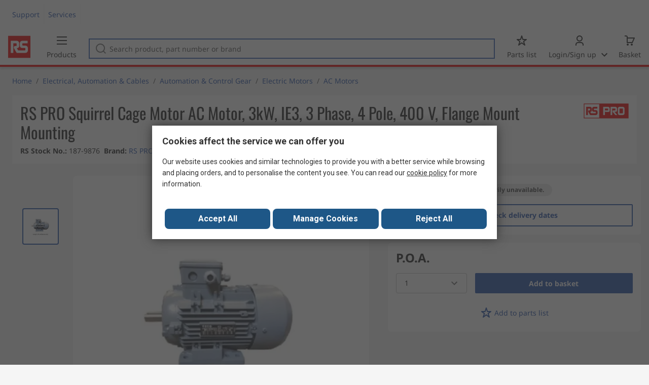

--- FILE ---
content_type: text/html; charset=utf-8
request_url: https://az.rsdelivers.com/product/rs-pro/rs-pro-squirrel-cage-motor-ac-motor-3kw-ie3-3-4-v/1879876
body_size: 24464
content:
<!doctype html><html class="rs-page" lang="en-AZ"><head><meta charset="utf-8"/><link rel="preconnect" href="https://fonts.googleapis.com"/><link rel="preconnect" href="https://fonts.gstatic.com" crossorigin/><link defer async href="https://fonts.googleapis.com/css2?family=Roboto:wght@400;700&display=swap" rel="stylesheet"/><link rel="icon" href="/favicon.ico"/><meta name="viewport" content="width=device-width,initial-scale=1"/><meta name="theme-color" content="#000000"/><link rel="apple-touch-icon" href="/logo192.png"/><meta name="app-version" content="20240503"/><link rel="manifest" href="/manifest.json"/><title data-react-helmet="true"> RS PRO | RS PRO Squirrel Cage Motor AC Motor, 3kW, IE3, 3 Phase, 4 Pole, 400 V, Flange Mount Mounting | 187-9876 | RS</title>
             <meta data-react-helmet="true" http-equiv="content-language" content="en-az"/><meta data-react-helmet="true" name="twitter:card" content="summary_large_image"/><meta data-react-helmet="true" name="twitter:site" content="@RSComponents"/><meta data-react-helmet="true" name="twitter:creator" content="@RSComponents"/><meta data-react-helmet="true" name="twitter:title" content="RS PRO Squirrel Cage Motor AC Motor, 3kW, IE3, 3 Phase, 4 Pole, 400 V, Flange Mount Mounting"/><meta data-react-helmet="true" name="twitter:description" content=" "/><meta data-react-helmet="true" property="twitter:image" content="https://res.cloudinary.com/rsc/image/upload/b_rgb:FFFFFF,c_pad,dpr_1.0,f_auto,q_auto,w_700/c_pad,w_700/R1879868-01"/><meta data-react-helmet="true" itemprop="name" content="RS PRO Squirrel Cage Motor AC Motor, 3kW, IE3, 3 Phase, 4 Pole, 400 V, Flange Mount Mounting  | RS PRO  | RS Azerbaijan"/><meta data-react-helmet="true" itemprop="url" content="https://az.rsdelivers.com/product/rs-pro/rs-pro-squirrel-cage-motor-ac-motor-3kw-ie3-3-4-v/1879876"/><meta data-react-helmet="true" property="og:title" content="RS PRO Squirrel Cage Motor AC Motor, 3kW, IE3, 3 Phase, 4 Pole, 400 V, Flange Mount Mounting  | RS PRO  | RS Azerbaijan"/><meta data-react-helmet="true" property="og:url" content="https://az.rsdelivers.com/product/rs-pro/rs-pro-squirrel-cage-motor-ac-motor-3kw-ie3-3-4-v/1879876"/><meta data-react-helmet="true" property="og:description" content=" RS PRO | RS PRO Squirrel Cage Motor AC Motor, 3kW, IE3, 3 Phase, 4 Pole, 400 V, Flange Mount Mounting | 187-9876 | RS"/><meta data-react-helmet="true" property="og:site_name" content="RS Azerbaijan"/><meta data-react-helmet="true" property="og:image" content="https://res.cloudinary.com/rsc/image/upload/b_rgb:FFFFFF,c_pad,dpr_1.0,f_auto,q_auto,w_700/c_pad,w_700/R1879868-01"/><meta data-react-helmet="true" property="og:type" content="product"/><meta data-react-helmet="true" property="fb:admins" content="119366978079441"/><meta data-react-helmet="true" property="fb:locale" content="en"/><meta data-react-helmet="true" itemprop="name" content="RS PRO Squirrel Cage Motor AC Motor, 3kW, IE3, 3 Phase, 4 Pole, 400 V, Flange Mount Mounting  | RS PRO  | RS Azerbaijan"/><meta data-react-helmet="true" itemprop="url" content="https://az.rsdelivers.com/product/rs-pro/rs-pro-squirrel-cage-motor-ac-motor-3kw-ie3-3-4-v/1879876"/><meta data-react-helmet="true" property="og:title" content="RS PRO Squirrel Cage Motor AC Motor, 3kW, IE3, 3 Phase, 4 Pole, 400 V, Flange Mount Mounting  | RS PRO  | RS Azerbaijan"/><meta data-react-helmet="true" property="og:url" content="https://az.rsdelivers.com/product/rs-pro/rs-pro-squirrel-cage-motor-ac-motor-3kw-ie3-3-4-v/1879876"/><meta data-react-helmet="true" property="og:description" content=" RS PRO | RS PRO Squirrel Cage Motor AC Motor, 3kW, IE3, 3 Phase, 4 Pole, 400 V, Flange Mount Mounting | 187-9876 | RS"/><meta data-react-helmet="true" property="og:site_name" content="RS Azerbaijan"/><meta data-react-helmet="true" property="og:image" content="https://res.cloudinary.com/rsc/image/upload/b_rgb:FFFFFF,c_pad,dpr_1.0,f_auto,q_auto,w_700/c_pad,w_700/R1879868-01"/><meta data-react-helmet="true" property="og:type" content="product"/><meta data-react-helmet="true" property="fb:admins" content="119366978079441"/><meta data-react-helmet="true" property="fb:locale" content="en"/><meta data-react-helmet="true" property="product:price:amount" content="0"/><meta data-react-helmet="true" property="product:price:currency" content="GBP"/><meta data-react-helmet="true" name="pageTitle" content=" RS PRO | RS PRO Squirrel Cage Motor AC Motor, 3kW, IE3, 3 Phase, 4 Pole, 400 V, Flange Mount Mounting | 187-9876 | RS"/><meta data-react-helmet="true" name="keywords" content="187-9876, RS PRO, RS PRO Squirrel Cage Motor AC Motor, 3kW, IE3, 3 Phase, 4 Pole, 400 V, Flange Mount Mounting, Brand RS Pro, Power Rating 3kW, Frequency Rating 50Hz, Efficiency Class IE3, AC Motor Type Squirrel Cage Motor, Supply Voltage 400 V, Phase 3, Output Speed 1430rpm"/><meta data-react-helmet="true" name="description" content="187-9876, RS PRO, RS PRO Squirrel Cage Motor AC Motor, 3kW, IE3, 3 Phase, 4 Pole, 400 V, Flange Mount Mounting, Brand RS Pro, Power Rating 3kW, Frequency Rating 50Hz"/>
             <link data-react-helmet="true" rel="preconnect" href="https://www.google.com"/><link data-react-helmet="true" rel="preconnect" href="https://www.google.com" crossorigin=""/><link data-react-helmet="true" rel="preconnect" href="https://www.google.co.uk"/><link data-react-helmet="true" rel="preconnect" href="https://www.google.co.uk" crossorigin=""/><link data-react-helmet="true" rel="preconnect" href="https://googleads.g.doubleclick.net"/><link data-react-helmet="true" rel="preconnect" href="https://googleads.g.doubleclick.net" crossorigin=""/><link data-react-helmet="true" rel="preconnect" href="https://www.google-analytics.com"/><link data-react-helmet="true" rel="preconnect" href="https://www.google-analytics.com" crossorigin=""/><link data-react-helmet="true" rel="preconnect" href="https://www.googletagmanager.com"/><link data-react-helmet="true" rel="preconnect" href="https://www.googletagmanager.com" crossorigin=""/><link data-react-helmet="true" rel="preconnect" href="https://www.googleadservices.com"/><link data-react-helmet="true" rel="preconnect" href="https://use.typekit.net"/><link data-react-helmet="true" rel="preconnect" href="https://electro.demdex.net"/><link data-react-helmet="true" rel="preconnect" href="https://rscomponentsltd.d3.sc.omtrdc.net"/><link data-react-helmet="true" rel="preconnect" href="https://s.go-mpulse.net"/><link data-react-helmet="true" rel="preconnect" href="https://trial-eum-clienttons-s.akamaihd.net"/><link data-react-helmet="true" rel="preconnect" href="https://trial-eum-clientnsv4-s.akamaihd.net"/><link data-react-helmet="true" rel="preconnect" href="https://res.cloudinary.com"/><link data-react-helmet="true" rel="preconnect" href="https://media.rsdelivers.com"/><link data-react-helmet="true" rel="preconnect" href="https://media2.rsdelivers.com"/><link data-react-helmet="true" rel="preconnect" href="https://data.privacy.ensighten.com"/><link data-react-helmet="true" rel="preconnect" href="https://nexus.ensighten.com/"/><link data-react-helmet="true" rel="canonical" href="https://az.rsdelivers.com/product/rs-pro/rs-pro-squirrel-cage-motor-ac-motor-3kw-ie3-3-4-v/1879876"/><link data-react-helmet="true" rel="alternate" hreflang="en-AE" title="English (Arab Emirates)" href="https://ae.rsdelivers.com/product/rs-pro/rs-pro-squirrel-cage-motor-ac-motor-3kw-ie3-3-4-v/1879876"/><link data-react-helmet="true" rel="alternate" hreflang="en-AZ" title="Azerbaijan" href="https://az.rsdelivers.com/product/rs-pro/rs-pro-squirrel-cage-motor-ac-motor-3kw-ie3-3-4-v/1879876"/><link data-react-helmet="true" rel="alternate" hreflang="pt-BR" title="Português (Brasil)" href="https://br.rsdelivers.com/product/rs-pro/rs-pro-squirrel-cage-motor-ac-motor-3kw-ie3-3-4-v/1879876"/><link data-react-helmet="true" rel="alternate" hreflang="es-CL" title="Español (Chile)" href="https://cl.rsdelivers.com/product/rs-pro/rs-pro-squirrel-cage-motor-ac-motor-3kw-ie3-3-4-v/1879876"/><link data-react-helmet="true" rel="alternate" hreflang="en-CY" title="English (Cyprus)" href="https://cy.rsdelivers.com/product/rs-pro/rs-pro-squirrel-cage-motor-ac-motor-3kw-ie3-3-4-v/1879876"/><link data-react-helmet="true" rel="alternate" hreflang="en-EE" title="English (Estonia)" href="https://ee.rsdelivers.com/product/rs-pro/rs-pro-squirrel-cage-motor-ac-motor-3kw-ie3-3-4-v/1879876"/><link data-react-helmet="true" rel="alternate" hreflang="et" title="Eesti keel" href="https://ee.rsdelivers.com/et/product/rs-pro/rs-pro-squirrel-cage-motor-ac-motor-3kw-ie3-3-4-v/1879876"/><link data-react-helmet="true" rel="alternate" hreflang="en-FI" title="English (Finland)" href="https://fi.rsdelivers.com/product/rs-pro/rs-pro-squirrel-cage-motor-ac-motor-3kw-ie3-3-4-v/1879876"/><link data-react-helmet="true" rel="alternate" hreflang="fi" title="suomi" href="https://fi.rsdelivers.com/fi/product/rs-pro/rs-pro-squirrel-cage-motor-ac-motor-3kw-ie3-3-4-v/1879876"/><link data-react-helmet="true" rel="alternate" hreflang="el" title="Ελληνικά" href="https://gr.rsdelivers.com/product/rs-pro/rs-pro-squirrel-cage-motor-ac-motor-3kw-ie3-3-4-v/1879876"/><link data-react-helmet="true" rel="alternate" hreflang="hr" title="Herzegovinian" href="https://hr.rsdelivers.com/product/rs-pro/rs-pro-squirrel-cage-motor-ac-motor-3kw-ie3-3-4-v/1879876"/><link data-react-helmet="true" rel="alternate" hreflang="sr" title="Српски" href="https://hr.rsdelivers.com/rs/product/rs-pro/rs-pro-squirrel-cage-motor-ac-motor-3kw-ie3-3-4-v/1879876"/><link data-react-helmet="true" rel="alternate" hreflang="bs-HR" title="Bosanski" href="https://hr.rsdelivers.com/bh/product/rs-pro/rs-pro-squirrel-cage-motor-ac-motor-3kw-ie3-3-4-v/1879876"/><link data-react-helmet="true" rel="alternate" hreflang="en-HR" title="English" href="https://hr.rsdelivers.com/me/product/rs-pro/rs-pro-squirrel-cage-motor-ac-motor-3kw-ie3-3-4-v/1879876"/><link data-react-helmet="true" rel="alternate" hreflang="en-IL" title="English (Israel)" href="https://il.rsdelivers.com/product/rs-pro/rs-pro-squirrel-cage-motor-ac-motor-3kw-ie3-3-4-v/1879876"/><link data-react-helmet="true" rel="alternate" hreflang="en-IN" title="English (India)" href="https://in.rsdelivers.com/product/rs-pro/rs-pro-squirrel-cage-motor-ac-motor-3kw-ie3-3-4-v/1879876"/><link data-react-helmet="true" rel="alternate" hreflang="ru-KZ" title="Русский (казахстан)" href="https://kz.rsdelivers.com/product/rs-pro/rs-pro-squirrel-cage-motor-ac-motor-3kw-ie3-3-4-v/1879876"/><link data-react-helmet="true" rel="alternate" hreflang="en-LT" title="English (Lithuania)" href="https://lt.rsdelivers.com/product/rs-pro/rs-pro-squirrel-cage-motor-ac-motor-3kw-ie3-3-4-v/1879876"/><link data-react-helmet="true" rel="alternate" hreflang="lt" title="Lietuvių" href="https://lt.rsdelivers.com/lt/product/rs-pro/rs-pro-squirrel-cage-motor-ac-motor-3kw-ie3-3-4-v/1879876"/><link data-react-helmet="true" rel="alternate" hreflang="en-LV" title="English (Latvia)" href="https://lv.rsdelivers.com/product/rs-pro/rs-pro-squirrel-cage-motor-ac-motor-3kw-ie3-3-4-v/1879876"/><link data-react-helmet="true" rel="alternate" hreflang="lv" title="Latviešu valoda" href="https://lv.rsdelivers.com/lv/product/rs-pro/rs-pro-squirrel-cage-motor-ac-motor-3kw-ie3-3-4-v/1879876"/><link data-react-helmet="true" rel="alternate" hreflang="en-LY" title="English (Libya)" href="https://ly.rsdelivers.com/product/rs-pro/rs-pro-squirrel-cage-motor-ac-motor-3kw-ie3-3-4-v/1879876"/><link data-react-helmet="true" rel="alternate" hreflang="en-MT" title="English (Malta)" href="https://mt.rsdelivers.com/product/rs-pro/rs-pro-squirrel-cage-motor-ac-motor-3kw-ie3-3-4-v/1879876"/><link data-react-helmet="true" rel="alternate" hreflang="ro" title="Română" href="https://ro.rsdelivers.com/product/rs-pro/rs-pro-squirrel-cage-motor-ac-motor-3kw-ie3-3-4-v/1879876"/><link data-react-helmet="true" rel="alternate" hreflang="en-SA" title="English (Saudi Arabia)" href="https://sa.rsdelivers.com/product/rs-pro/rs-pro-squirrel-cage-motor-ac-motor-3kw-ie3-3-4-v/1879876"/><link data-react-helmet="true" rel="alternate" hreflang="sk" title="slovenčina" href="https://sk.rsdelivers.com/product/rs-pro/rs-pro-squirrel-cage-motor-ac-motor-3kw-ie3-3-4-v/1879876"/><link data-react-helmet="true" rel="alternate" hreflang="tr" title="Türkçe" href="https://tr.rsdelivers.com/product/rs-pro/rs-pro-squirrel-cage-motor-ac-motor-3kw-ie3-3-4-v/1879876"/><link data-react-helmet="true" rel="alternate" hreflang="x-default" title="English (International)" href="https://int.rsdelivers.com/product/rs-pro/rs-pro-squirrel-cage-motor-ac-motor-3kw-ie3-3-4-v/1879876"/><link data-react-helmet="true" rel="alternate" hreflang="ar" title="عربى" href="https://eg.rsdelivers.com/product/rs-pro/rs-pro-squirrel-cage-motor-ac-motor-3kw-ie3-3-4-v/1879876"/><link data-react-helmet="true" rel="alternate" hreflang="en-AG" title="English (Antigua Barbuda)" href="https://export.rsdelivers.com/product/rs-pro/rs-pro-squirrel-cage-motor-ac-motor-3kw-ie3-3-4-v/1879876"/><link data-react-helmet="true" rel="alternate" hreflang="en-AL" title="English (Albania)" href="https://export.rsdelivers.com/product/rs-pro/rs-pro-squirrel-cage-motor-ac-motor-3kw-ie3-3-4-v/1879876"/><link data-react-helmet="true" rel="alternate" hreflang="en-AR" title="English (Argentina)" href="https://export.rsdelivers.com/product/rs-pro/rs-pro-squirrel-cage-motor-ac-motor-3kw-ie3-3-4-v/1879876"/><link data-react-helmet="true" rel="alternate" hreflang="en-BG" title="English (Bulgaria)" href="https://export.rsdelivers.com/product/rs-pro/rs-pro-squirrel-cage-motor-ac-motor-3kw-ie3-3-4-v/1879876"/><link data-react-helmet="true" rel="alternate" hreflang="en-BO" title="English (Bolivia)" href="https://export.rsdelivers.com/product/rs-pro/rs-pro-squirrel-cage-motor-ac-motor-3kw-ie3-3-4-v/1879876"/><link data-react-helmet="true" rel="alternate" hreflang="en-CO" title="English (Colombia)" href="https://export.rsdelivers.com/product/rs-pro/rs-pro-squirrel-cage-motor-ac-motor-3kw-ie3-3-4-v/1879876"/><link data-react-helmet="true" rel="alternate" hreflang="en-CR" title="English (Costa Rica)" href="https://export.rsdelivers.com/product/rs-pro/rs-pro-squirrel-cage-motor-ac-motor-3kw-ie3-3-4-v/1879876"/><link data-react-helmet="true" rel="alternate" hreflang="en-DO" title="English (Dominican Republic)" href="https://export.rsdelivers.com/product/rs-pro/rs-pro-squirrel-cage-motor-ac-motor-3kw-ie3-3-4-v/1879876"/><link data-react-helmet="true" rel="alternate" hreflang="en-FO" title="English (Faroe Islands)" href="https://export.rsdelivers.com/product/rs-pro/rs-pro-squirrel-cage-motor-ac-motor-3kw-ie3-3-4-v/1879876"/><link data-react-helmet="true" rel="alternate" hreflang="en-GG" title="English (Guernsey)" href="https://export.rsdelivers.com/product/rs-pro/rs-pro-squirrel-cage-motor-ac-motor-3kw-ie3-3-4-v/1879876"/><link data-react-helmet="true" rel="alternate" hreflang="en-GP" title="English (Guadeloupe)" href="https://export.rsdelivers.com/product/rs-pro/rs-pro-squirrel-cage-motor-ac-motor-3kw-ie3-3-4-v/1879876"/><link data-react-helmet="true" rel="alternate" hreflang="en-IS" title="English (Iceland)" href="https://export.rsdelivers.com/product/rs-pro/rs-pro-squirrel-cage-motor-ac-motor-3kw-ie3-3-4-v/1879876"/><link data-react-helmet="true" rel="alternate" hreflang="en-JE" title="English (Jersey)" href="https://export.rsdelivers.com/product/rs-pro/rs-pro-squirrel-cage-motor-ac-motor-3kw-ie3-3-4-v/1879876"/><link data-react-helmet="true" rel="alternate" hreflang="en-MN" title="English (Mongolia)" href="https://export.rsdelivers.com/product/rs-pro/rs-pro-squirrel-cage-motor-ac-motor-3kw-ie3-3-4-v/1879876"/><link data-react-helmet="true" rel="alternate" hreflang="en-NP" title="English (Nepal)" href="https://export.rsdelivers.com/product/rs-pro/rs-pro-squirrel-cage-motor-ac-motor-3kw-ie3-3-4-v/1879876"/><link data-react-helmet="true" rel="alternate" hreflang="en-PE" title="English (Peru)" href="https://export.rsdelivers.com/product/rs-pro/rs-pro-squirrel-cage-motor-ac-motor-3kw-ie3-3-4-v/1879876"/><link data-react-helmet="true" rel="alternate" hreflang="en-PK" title="English (Pakistan)" href="https://export.rsdelivers.com/product/rs-pro/rs-pro-squirrel-cage-motor-ac-motor-3kw-ie3-3-4-v/1879876"/><link data-react-helmet="true" rel="alternate" hreflang="en-PL" title="English (Poland)" href="https://export.rsdelivers.com/product/rs-pro/rs-pro-squirrel-cage-motor-ac-motor-3kw-ie3-3-4-v/1879876"/><link data-react-helmet="true" rel="alternate" hreflang="en-QA" title="English (Qatar)" href="https://export.rsdelivers.com/product/rs-pro/rs-pro-squirrel-cage-motor-ac-motor-3kw-ie3-3-4-v/1879876"/><link data-react-helmet="true" rel="alternate" hreflang="en-SO" title="English (Somalia)" href="https://export.rsdelivers.com/product/rs-pro/rs-pro-squirrel-cage-motor-ac-motor-3kw-ie3-3-4-v/1879876"/><link data-react-helmet="true" rel="alternate" hreflang="en-VG" title="English (British Virgin Islands)" href="https://export.rsdelivers.com/product/rs-pro/rs-pro-squirrel-cage-motor-ac-motor-3kw-ie3-3-4-v/1879876"/><link data-react-helmet="true" rel="alternate" hreflang="en-AO" title="English (Angola)" href="https://africa.rsdelivers.com/product/rs-pro/rs-pro-squirrel-cage-motor-ac-motor-3kw-ie3-3-4-v/1879876"/><link data-react-helmet="true" rel="alternate" hreflang="en-BJ" title="English (Benin)" href="https://africa.rsdelivers.com/product/rs-pro/rs-pro-squirrel-cage-motor-ac-motor-3kw-ie3-3-4-v/1879876"/><link data-react-helmet="true" rel="alternate" hreflang="en-BW" title="English (Botswana)" href="https://africa.rsdelivers.com/product/rs-pro/rs-pro-squirrel-cage-motor-ac-motor-3kw-ie3-3-4-v/1879876"/><link data-react-helmet="true" rel="alternate" hreflang="en-BF" title="English (Burkina Faso)" href="https://africa.rsdelivers.com/product/rs-pro/rs-pro-squirrel-cage-motor-ac-motor-3kw-ie3-3-4-v/1879876"/><link data-react-helmet="true" rel="alternate" hreflang="en-BI" title="English (Burundi)" href="https://africa.rsdelivers.com/product/rs-pro/rs-pro-squirrel-cage-motor-ac-motor-3kw-ie3-3-4-v/1879876"/><link data-react-helmet="true" rel="alternate" hreflang="en-CM" title="English (Cambodia)" href="https://africa.rsdelivers.com/product/rs-pro/rs-pro-squirrel-cage-motor-ac-motor-3kw-ie3-3-4-v/1879876"/><link data-react-helmet="true" rel="alternate" hreflang="en-CV" title="English (Cabo Verde)" href="https://africa.rsdelivers.com/product/rs-pro/rs-pro-squirrel-cage-motor-ac-motor-3kw-ie3-3-4-v/1879876"/><link data-react-helmet="true" rel="alternate" hreflang="en-CF" title="English (The Central African Republic)" href="https://africa.rsdelivers.com/product/rs-pro/rs-pro-squirrel-cage-motor-ac-motor-3kw-ie3-3-4-v/1879876"/><link data-react-helmet="true" rel="alternate" hreflang="en-TD" title="English (Chad)" href="https://africa.rsdelivers.com/product/rs-pro/rs-pro-squirrel-cage-motor-ac-motor-3kw-ie3-3-4-v/1879876"/><link data-react-helmet="true" rel="alternate" hreflang="en-KM" title="English (Comoros)" href="https://africa.rsdelivers.com/product/rs-pro/rs-pro-squirrel-cage-motor-ac-motor-3kw-ie3-3-4-v/1879876"/><link data-react-helmet="true" rel="alternate" hreflang="en-CG" title="English (The Republic of the Congo)" href="https://africa.rsdelivers.com/product/rs-pro/rs-pro-squirrel-cage-motor-ac-motor-3kw-ie3-3-4-v/1879876"/><link data-react-helmet="true" rel="alternate" hreflang="en-CD" title="English (The Democratic Republic of the Congo)" href="https://africa.rsdelivers.com/product/rs-pro/rs-pro-squirrel-cage-motor-ac-motor-3kw-ie3-3-4-v/1879876"/><link data-react-helmet="true" rel="alternate" hreflang="en-GQ" title="English (Equatorial Guinea)" href="https://africa.rsdelivers.com/product/rs-pro/rs-pro-squirrel-cage-motor-ac-motor-3kw-ie3-3-4-v/1879876"/><link data-react-helmet="true" rel="alternate" hreflang="en-ET" title="English (Ethopia)" href="https://africa.rsdelivers.com/product/rs-pro/rs-pro-squirrel-cage-motor-ac-motor-3kw-ie3-3-4-v/1879876"/><link data-react-helmet="true" rel="alternate" hreflang="en-GA" title="English (Gabon)" href="https://africa.rsdelivers.com/product/rs-pro/rs-pro-squirrel-cage-motor-ac-motor-3kw-ie3-3-4-v/1879876"/><link data-react-helmet="true" rel="alternate" hreflang="en-GM" title="English (Gambia)" href="https://africa.rsdelivers.com/product/rs-pro/rs-pro-squirrel-cage-motor-ac-motor-3kw-ie3-3-4-v/1879876"/><link data-react-helmet="true" rel="alternate" hreflang="en-GN" title="English (Guinea)" href="https://africa.rsdelivers.com/product/rs-pro/rs-pro-squirrel-cage-motor-ac-motor-3kw-ie3-3-4-v/1879876"/><link data-react-helmet="true" rel="alternate" hreflang="en-GW" title="English (Guinea-Bissau)" href="https://africa.rsdelivers.com/product/rs-pro/rs-pro-squirrel-cage-motor-ac-motor-3kw-ie3-3-4-v/1879876"/><link data-react-helmet="true" rel="alternate" hreflang="en-CI" title="English (Côte dIvoire)" href="https://africa.rsdelivers.com/product/rs-pro/rs-pro-squirrel-cage-motor-ac-motor-3kw-ie3-3-4-v/1879876"/><link data-react-helmet="true" rel="alternate" hreflang="en-KE" title="English (Kenya)" href="https://africa.rsdelivers.com/product/rs-pro/rs-pro-squirrel-cage-motor-ac-motor-3kw-ie3-3-4-v/1879876"/><link data-react-helmet="true" rel="alternate" hreflang="en-LS" title="English (Lesotho)" href="https://africa.rsdelivers.com/product/rs-pro/rs-pro-squirrel-cage-motor-ac-motor-3kw-ie3-3-4-v/1879876"/><link data-react-helmet="true" rel="alternate" hreflang="en-LR" title="English (Liberia)" href="https://africa.rsdelivers.com/product/rs-pro/rs-pro-squirrel-cage-motor-ac-motor-3kw-ie3-3-4-v/1879876"/><link data-react-helmet="true" rel="alternate" hreflang="en-MG" title="English (Madagascar)" href="https://africa.rsdelivers.com/product/rs-pro/rs-pro-squirrel-cage-motor-ac-motor-3kw-ie3-3-4-v/1879876"/><link data-react-helmet="true" rel="alternate" hreflang="en-MW" title="English (Malawi)" href="https://africa.rsdelivers.com/product/rs-pro/rs-pro-squirrel-cage-motor-ac-motor-3kw-ie3-3-4-v/1879876"/><link data-react-helmet="true" rel="alternate" hreflang="en-ML" title="English (Mali)" href="https://africa.rsdelivers.com/product/rs-pro/rs-pro-squirrel-cage-motor-ac-motor-3kw-ie3-3-4-v/1879876"/><link data-react-helmet="true" rel="alternate" hreflang="en-MU" title="English (Mauritius)" href="https://africa.rsdelivers.com/product/rs-pro/rs-pro-squirrel-cage-motor-ac-motor-3kw-ie3-3-4-v/1879876"/><link data-react-helmet="true" rel="alternate" hreflang="en-MZ" title="English (Mozambique)" href="https://africa.rsdelivers.com/product/rs-pro/rs-pro-squirrel-cage-motor-ac-motor-3kw-ie3-3-4-v/1879876"/><link data-react-helmet="true" rel="alternate" hreflang="en-NA" title="English (Namibia)" href="https://africa.rsdelivers.com/product/rs-pro/rs-pro-squirrel-cage-motor-ac-motor-3kw-ie3-3-4-v/1879876"/><link data-react-helmet="true" rel="alternate" hreflang="en-NE" title="English (Niger)" href="https://africa.rsdelivers.com/product/rs-pro/rs-pro-squirrel-cage-motor-ac-motor-3kw-ie3-3-4-v/1879876"/><link data-react-helmet="true" rel="alternate" hreflang="en-RW" title="English (Rwanda)" href="https://africa.rsdelivers.com/product/rs-pro/rs-pro-squirrel-cage-motor-ac-motor-3kw-ie3-3-4-v/1879876"/><link data-react-helmet="true" rel="alternate" hreflang="en-ST" title="English (Sao Tome and Principe)" href="https://africa.rsdelivers.com/product/rs-pro/rs-pro-squirrel-cage-motor-ac-motor-3kw-ie3-3-4-v/1879876"/><link data-react-helmet="true" rel="alternate" hreflang="en-SN" title="English (Senegal)" href="https://africa.rsdelivers.com/product/rs-pro/rs-pro-squirrel-cage-motor-ac-motor-3kw-ie3-3-4-v/1879876"/><link data-react-helmet="true" rel="alternate" hreflang="en-SC" title="English (Seychelles)" href="https://africa.rsdelivers.com/product/rs-pro/rs-pro-squirrel-cage-motor-ac-motor-3kw-ie3-3-4-v/1879876"/><link data-react-helmet="true" rel="alternate" hreflang="en-SL" title="English (Sierra Leone)" href="https://africa.rsdelivers.com/product/rs-pro/rs-pro-squirrel-cage-motor-ac-motor-3kw-ie3-3-4-v/1879876"/><link data-react-helmet="true" rel="alternate" hreflang="en-SS" title="English (South Sudan)" href="https://africa.rsdelivers.com/product/rs-pro/rs-pro-squirrel-cage-motor-ac-motor-3kw-ie3-3-4-v/1879876"/><link data-react-helmet="true" rel="alternate" hreflang="en-SZ" title="English (Eswatini)" href="https://africa.rsdelivers.com/product/rs-pro/rs-pro-squirrel-cage-motor-ac-motor-3kw-ie3-3-4-v/1879876"/><link data-react-helmet="true" rel="alternate" hreflang="en-TZ" title="English (Tanzania)" href="https://africa.rsdelivers.com/product/rs-pro/rs-pro-squirrel-cage-motor-ac-motor-3kw-ie3-3-4-v/1879876"/><link data-react-helmet="true" rel="alternate" hreflang="en-TG" title="English (Togo)" href="https://africa.rsdelivers.com/product/rs-pro/rs-pro-squirrel-cage-motor-ac-motor-3kw-ie3-3-4-v/1879876"/><link data-react-helmet="true" rel="alternate" hreflang="en-UG" title="English (Uganda)" href="https://africa.rsdelivers.com/product/rs-pro/rs-pro-squirrel-cage-motor-ac-motor-3kw-ie3-3-4-v/1879876"/><link data-react-helmet="true" rel="alternate" hreflang="en-ZM" title="English (Zambia)" href="https://africa.rsdelivers.com/product/rs-pro/rs-pro-squirrel-cage-motor-ac-motor-3kw-ie3-3-4-v/1879876"/><link data-react-helmet="true" rel="alternate" hreflang="en-ZW" title="English (Zimbabwe)" href="https://africa.rsdelivers.com/product/rs-pro/rs-pro-squirrel-cage-motor-ac-motor-3kw-ie3-3-4-v/1879876"/><link data-react-helmet="true" rel="alternate" hreflang="en-BH" title="English (Bahrain)" href="https://bh.rsdelivers.com/product/rs-pro/rs-pro-squirrel-cage-motor-ac-motor-3kw-ie3-3-4-v/1879876"/><link data-react-helmet="true" rel="alternate" hreflang="bg" title="Bulgarian (Bulgaria)" href="https://bg.rsdelivers.com/product/rs-pro/rs-pro-squirrel-cage-motor-ac-motor-3kw-ie3-3-4-v/1879876"/><link data-react-helmet="true" rel="alternate" hreflang="en-OM" title="English (Oman)" href="https://om.rsdelivers.com/product/rs-pro/rs-pro-squirrel-cage-motor-ac-motor-3kw-ie3-3-4-v/1879876"/><link data-react-helmet="true" rel="alternate" hreflang="fr-FR" title="French (Marocco)" href="https://ma.rsdelivers.com/product/rs-pro/rs-pro-squirrel-cage-motor-ac-motor-3kw-ie3-3-4-v/1879876"/><link data-react-helmet="true" rel="alternate" hreflang="en-MO" title="English (Macao)" href="https://mo.rsdelivers.com/product/rs-pro/rs-pro-squirrel-cage-motor-ac-motor-3kw-ie3-3-4-v/1879876"/><link data-react-helmet="true" rel="alternate" hreflang="zh-MO" title="中文（澳門)" href="https://mo.rsdelivers.com/mo/product/rs-pro/rs-pro-squirrel-cage-motor-ac-motor-3kw-ie3-3-4-v/1879876"/>
             <script data-react-helmet="true" type="text/javascript">var rs = rs || { };
    rs.web = rs.web || { };
    rs.web.digitalData = rs.web.digitalData || {"store":"az","currencyCode":"GBP","page_type":"new product","page_name":"product:1879876","ecSystemId":"responsive","site_type":"responsive","page_creation_date":"new product – 01/02/2021","product_page_id":"1879876","product_page_desc":"RS PRO Squirrel Cage Motor AC Motor, 3kW, IE3, 3 Phase, 4 Pole, 400 V, Flange Mount Mounting","product_page_price":"...","product_node_id":["PSB_346948","PSSS_421167","PSS_421223","PSF_421225"],"mpn":"","supplier_brand":"RS PRO","Contains_POA":false,"product_page_stock_level":"unknown/error","product_video":"no video","product_page_stock_volume":"undefined"}    
    var utag_data = rs.web.digitalData;
    </script><script data-react-helmet="true" type="text/javascript" src="https://nexus.ensighten.com/rscomponents/rsdeliversprod/Bootstrap.js"></script><script data-react-helmet="true" type="application/ld+json">{"@context":"http://schema.org/","@type":"Product","@id":"https://az.rsdelivers.com/product/rs-pro/rs-pro-squirrel-cage-motor-ac-motor-3kw-ie3-3-4-v/1879876","name":"RS PRO Squirrel Cage Motor AC Motor, 3kW, IE3, 3 Phase, 4 Pole, 400 V, Flange Mount Mounting","productID":"187-9876","sku":"1879876","image":["https://res.cloudinary.com/rsc/image/upload/b_rgb:FFFFFF,c_pad,dpr_1.0,f_auto,q_auto,w_700/c_pad,w_700/R1879868-01.jpg"],"description":[],"manufacturer":"RS PRO","mpn":"","logo":"https://media.rs-online.com/brand/M3385-01.jpg.jpg","category":"Automation & Control Gear > Electric Motors > AC Motors","brand":{"@type":"Brand","name":"RS PRO"},"itemCondition":"http://schema.org/NewCondition","url":"https://az.rsdelivers.com/product/rs-pro/rs-pro-squirrel-cage-motor-ac-motor-3kw-ie3-3-4-v/1879876","additionalProperty":[{"@type":"PropertyValue","name":"Brand","value":"RS Pro"},{"@type":"PropertyValue","name":"Power Rating","value":"3kW"},{"@type":"PropertyValue","name":"Frequency Rating","value":"50Hz"},{"@type":"PropertyValue","name":"Efficiency Class","value":"IE3"},{"@type":"PropertyValue","name":"AC Motor Type","value":"Squirrel Cage Motor"},{"@type":"PropertyValue","name":"Supply Voltage","value":"400 V"},{"@type":"PropertyValue","name":"Phase","value":"3"},{"@type":"PropertyValue","name":"Output Speed","value":"1430rpm"},{"@type":"PropertyValue","name":"Number of Poles","value":"4"},{"@type":"PropertyValue","name":"Mounting Type","value":"Flange Mount"},{"@type":"PropertyValue","name":"Shaft Diameter","value":"28mm"},{"@type":"PropertyValue","name":"Shaft Length","value":"60mm"},{"@type":"PropertyValue","name":"Width","value":"195mm"},{"@type":"PropertyValue","name":"Current Rating","value":"6.98A"},{"@type":"PropertyValue","name":"Maximum Output Torque","value":"20.1 nm"},{"@type":"PropertyValue","name":"Length","value":"331mm"},{"@type":"PropertyValue","name":"Bearing Type","value":"Deep Groove"},{"@type":"PropertyValue","name":"Depth","value":"286mm"},{"@type":"PropertyValue","name":"Dimensions","value":"331x195x286mm"},{"@type":"PropertyValue","name":"Country of Origin","value":"Turkey"}],"width":{"@type":"Distance","name":"270mm"},"height":{"@type":"Distance","name":"260mm"},"depth":{"@type":"Distance","name":"445mm"}}</script><script data-react-helmet="true" type="application/ld+json">{"@context":"http://schema.org/","@type":"BreadcrumbList","name":"Breadcrumb","@id":"https://az.rsdelivers.com/product/rs-pro/rs-pro-squirrel-cage-motor-ac-motor-3kw-ie3-3-4-v/1879876","itemListElement":[{"@type":"ListItem","position":0,"item":{"@id":"https://az.rsdelivers.com/category/electrical-automation-cables/1","name":"Electrical, Automation & Cables"}},{"@type":"ListItem","position":1,"item":{"@id":"https://az.rsdelivers.com/category/automation-control-gear/7976","name":"Automation & Control Gear"}},{"@type":"ListItem","position":2,"item":{"@id":"https://az.rsdelivers.com/category/electric-motors/7986","name":"Electric Motors"}},{"@type":"ListItem","position":3,"item":{"@id":"https://az.rsdelivers.com/category/ac-motors/8065","name":"AC Motors"}}]}</script><script data-react-helmet="true" >function showLine(stockCode) {window.location.href = '/productpage/productpage?stockcode=' + stockCode;}</script><script defer="defer" src="/static/js/main.576222f9.js"></script><link defer async href="/static/css/main.771ccdab.css" rel="stylesheet">
<script>(window.BOOMR_mq=window.BOOMR_mq||[]).push(["addVar",{"rua.upush":"false","rua.cpush":"false","rua.upre":"false","rua.cpre":"false","rua.uprl":"false","rua.cprl":"false","rua.cprf":"false","rua.trans":"","rua.cook":"false","rua.ims":"false","rua.ufprl":"false","rua.cfprl":"false","rua.isuxp":"false","rua.texp":"norulematch","rua.ceh":"false","rua.ueh":"false","rua.ieh.st":"0"}]);</script>
                              <script>!function(a){var e="https://s.go-mpulse.net/boomerang/",t="addEventListener";if("False"=="True")a.BOOMR_config=a.BOOMR_config||{},a.BOOMR_config.PageParams=a.BOOMR_config.PageParams||{},a.BOOMR_config.PageParams.pci=!0,e="https://s2.go-mpulse.net/boomerang/";if(window.BOOMR_API_key="KFTDU-542WM-ZXNVK-AFZK4-YY3YJ",function(){function n(e){a.BOOMR_onload=e&&e.timeStamp||(new Date).getTime()}if(!a.BOOMR||!a.BOOMR.version&&!a.BOOMR.snippetExecuted){a.BOOMR=a.BOOMR||{},a.BOOMR.snippetExecuted=!0;var i,_,o,r=document.createElement("iframe");if(a[t])a[t]("load",n,!1);else if(a.attachEvent)a.attachEvent("onload",n);r.src="javascript:void(0)",r.title="",r.role="presentation",(r.frameElement||r).style.cssText="width:0;height:0;border:0;display:none;",o=document.getElementsByTagName("script")[0],o.parentNode.insertBefore(r,o);try{_=r.contentWindow.document}catch(O){i=document.domain,r.src="javascript:var d=document.open();d.domain='"+i+"';void(0);",_=r.contentWindow.document}_.open()._l=function(){var a=this.createElement("script");if(i)this.domain=i;a.id="boomr-if-as",a.src=e+"KFTDU-542WM-ZXNVK-AFZK4-YY3YJ",BOOMR_lstart=(new Date).getTime(),this.body.appendChild(a)},_.write("<bo"+'dy onload="document._l();">'),_.close()}}(),"".length>0)if(a&&"performance"in a&&a.performance&&"function"==typeof a.performance.setResourceTimingBufferSize)a.performance.setResourceTimingBufferSize();!function(){if(BOOMR=a.BOOMR||{},BOOMR.plugins=BOOMR.plugins||{},!BOOMR.plugins.AK){var e=""=="true"?1:0,t="",n="clqll4ixfuxm62lkniaq-f-33a1719ee-clientnsv4-s.akamaihd.net",i="false"=="true"?2:1,_={"ak.v":"39","ak.cp":"850019","ak.ai":parseInt("540994",10),"ak.ol":"0","ak.cr":8,"ak.ipv":4,"ak.proto":"h2","ak.rid":"c7392e53","ak.r":47370,"ak.a2":e,"ak.m":"dsca","ak.n":"essl","ak.bpcip":"18.224.181.0","ak.cport":41096,"ak.gh":"23.208.24.80","ak.quicv":"","ak.tlsv":"tls1.3","ak.0rtt":"","ak.0rtt.ed":"","ak.csrc":"-","ak.acc":"","ak.t":"1768581633","ak.ak":"hOBiQwZUYzCg5VSAfCLimQ==dXfLKs/OxDiKIep4JRgRFyR7NVCcrE+QiF0FjoH3QU/oUmn4RnuioPts1h/ufjIRaSt0WtmWLpa4OM7fOLeEp0+d+4zA7V0M/je6Yw41y6ZEF2ZWru5UP3J9RSZ5QbkbE1ClgAsPIRHOMa09NBb1m/eUsWXGuAQO4XQCjD6Vx3J1Z6LF36GUC6zjbu9OWnbLID14h27jYJplGQTNkDWPEHIgP6ApiPK9PZiBj8zd+rmqpY1XK2K8nY/ovhAcWdmL+MYih2NQVzcDcGRzxg5AAq7GTzEMspNNj6LvQe920jgqJp7TGYWZd5mNdCfalLREOnm5YuAqCU4DYAjmbaiG3cXQwvCAyXNuhiOWj4sb+zzzboOzE3TY90IjffrIkZaHQQsb4Hq2bQ91/316khUZLsEOu/s+8zGKwXVx+Gzw5qo=","ak.pv":"246","ak.dpoabenc":"","ak.tf":i};if(""!==t)_["ak.ruds"]=t;var o={i:!1,av:function(e){var t="http.initiator";if(e&&(!e[t]||"spa_hard"===e[t]))_["ak.feo"]=void 0!==a.aFeoApplied?1:0,BOOMR.addVar(_)},rv:function(){var a=["ak.bpcip","ak.cport","ak.cr","ak.csrc","ak.gh","ak.ipv","ak.m","ak.n","ak.ol","ak.proto","ak.quicv","ak.tlsv","ak.0rtt","ak.0rtt.ed","ak.r","ak.acc","ak.t","ak.tf"];BOOMR.removeVar(a)}};BOOMR.plugins.AK={akVars:_,akDNSPreFetchDomain:n,init:function(){if(!o.i){var a=BOOMR.subscribe;a("before_beacon",o.av,null,null),a("onbeacon",o.rv,null,null),o.i=!0}return this},is_complete:function(){return!0}}}}()}(window);</script></head><body><noscript>You need to enable JavaScript to run this app.</noscript><div id="root"><div id="pageWrapper" class="page-wrapper"><div class="page-content-wrapper "><div class="content"><div class="product-detail-page-component_pdp-container__dTPpz" style="--design-spark-title-height:undefinedpx"><div class="inner-page-wrapper product-detail-page-component_product-header__swJ7P"><div class="card-component_card-component__jvndg 
        
         card-component_card-radius__0xl03 product-detail-page-component_title-card__qZBwg card-component_padding__X2yJa card-component_white__8lLYD"><div class="product-detail-page-component_title-block-wrapper__84qum" data-verbolia-id="title-block-wrapper"><div class="product-detail-page-component_title-block__ZixZY"><h1 class="title product-detail-page-component_title__SNE75">RS PRO Squirrel Cage Motor AC Motor, 3kW, IE3, 3 Phase, 4 Pole, 400 V, Flange Mount Mounting</h1><div class="product-detail-page-component_info__lA0cx product-detail-page-component_prod-info__8JMqb"><span><span class="product-detail-page-component_prod-info-title__OfUFs">RS Stock No.<!-- -->: </span>187-9876</span><span><span class="product-detail-page-component_prod-info-title__OfUFs">Brand<!-- -->: </span><a href="/productlist/search?query=rs%20pro">RS PRO</a></span></div></div><a href="/productlist/search?query=RS PRO"><img alt="brand-logo" src="https://media.rs-online.com/brand/M3385-01.jpg" class="product-detail-page-component_brand-logo__W1yS5"/></a></div></div></div><div class="product-detail-page-component_product-body__5pcdV" data-verbolia-id="product-detail-page-product-body"><div class="inner-page-wrapper"><div class="product-detail-page-component_top-area__v2Wnr" data-verbolia-id="top-area"><div class="product-detail-page-component_media-area__Xa6Vw" data-verbolia-id="media-area"><div class="media-carousel-component_gallery-container__rRDde"><div></div><div class="media-carousel-component_main-container__jCA9k " data-verbolia-id="media-carousel-main-container"><svg class="
        media-carousel-component_chevron__FpUG6
        media-carousel-component_left__8BQlC
        media-carousel-component_hide__q463- 
        media-carousel-component_disabled__Q69zI" fill="currentColor" width="24" height="24" viewBox="0 0 24 24"><svg xmlns="http://www.w3.org/2000/svg" viewBox="0 0 24 24"><path d="M13.295 6.705a.997.997 0 0 1 1.411 1.41L10.83 12l3.876 3.885a.997.997 0 0 1-1.411 1.41l-4.588-4.588a1 1 0 0 1 0-1.414l4.588-4.588z"></path></svg></svg><svg class="
          media-carousel-component_chevron__FpUG6
        media-carousel-component_right__G+F+D
        media-carousel-component_hide__q463- 
        media-carousel-component_disabled__Q69zI" fill="currentColor" width="24" height="24" viewBox="0 0 24 24"><svg xmlns="http://www.w3.org/2000/svg" viewBox="0 0 24 24"><path d="M10.115 6.705a.998.998 0 0 0-1.411 1.41L12.58 12l-3.876 3.885a.998.998 0 0 0 1.411 1.41l4.588-4.588a1 1 0 0 0 0-1.414l-4.588-4.588z"></path></svg></svg></div><div class="media-carousel-component_pi-wrapper__m-lEy" data-verbolia-id="media-carousel-counter"></div><div class="media-carousel-component_modal-wrapper__JIjh0 media-carousel-component_hide__q463-"></div></div><div class="product-detail-page-component_expand-search-btns__wiQNF" data-verbolia-id="expand-search-btns"><a class="button-component_button-component__Q1Ue2 button-component_outline__rWJfd button-component_default__id1n-     " tabindex="0" aria-disabled="false" data-verbolia-id="view-all-in-category" href="/browse/electrical-automation-cables/automation-control-gear/electric-motors/ac-motors"><span class="">View all in AC Motors</span></a><button type="button" class="button-component_button-component__Q1Ue2 button-component_outline__rWJfd button-component_default__id1n-     " tabindex="0"><span class="">Search for similar products</span></button></div><div id="product-info-desktop" class="product-detail-page-component_product-info-desktop__uWRK6"><div class="product-detail-page-component_product-cards__rRday"><div class="card-component_card-component__jvndg 
        
         card-component_corner-round__UYp5y technical-documents-component_documents-container__5bYtS card-component_padding__X2yJa card-component_white__8lLYD" data-verbolia-id="technical-documents-container"><p class="technical-documents-component_title__tJZQt">Technical documents</p><div class="technical-documents-component_documents__MQkG2"><div class="technical-documents-component_doc-wrapper__vyShu"><div class="technical-documents-component_doc-container__-BrCF"><div class="technical-documents-component_icon__gFRaN "><svg fill="currentColor" width="24" height="24" viewBox="0 0 24 24"><svg xmlns="http://www.w3.org/2000/svg" viewBox="-4 0 32 24"><path d="M20.546 5.65 15.95 1.054A3.578 3.578 0 0 0 13.404 0H3.6a1.2 1.2 0 0 0-1.2 1.2v21.6A1.2 1.2 0 0 0 3.6 24h16.8a1.2 1.2 0 0 0 1.2-1.2V8.194c0-.963-.375-1.865-1.054-2.547v.003ZM14.31 2.808l4.485 4.486A3.615 3.615 0 0 0 18 7.202h-3.6V3.6c0-.274-.034-.538-.091-.794v.002Zm4.89 18.794H4.8V2.4h6A1.2 1.2 0 0 1 12 3.6v6h6a1.2 1.2 0 0 1 1.2 1.2v10.802Z"></path></svg></svg></div><div class="technical-documents-component_document__rUPlx"><div class="technical-documents-component_links__CKcvd"><button type="button" class="button-component_button-component__Q1Ue2 button-component_text__0M7v4 button-component_default__id1n-  technical-documents-component_link__ZLOee   " tabindex="0" target="_blank"><span class="">RoHS Certificate of Compliance</span></button></div></div></div></div><div class="technical-documents-component_doc-wrapper__vyShu"><div class="technical-documents-component_doc-container__-BrCF"><div class="technical-documents-component_icon__gFRaN "><svg fill="currentColor" width="24" height="24" viewBox="0 0 24 24"><svg xmlns="http://www.w3.org/2000/svg" viewBox="-4 0 32 24"><path d="M20.546 5.65 15.95 1.054A3.578 3.578 0 0 0 13.404 0H3.6a1.2 1.2 0 0 0-1.2 1.2v21.6A1.2 1.2 0 0 0 3.6 24h16.8a1.2 1.2 0 0 0 1.2-1.2V8.194c0-.963-.375-1.865-1.054-2.547v.003ZM14.31 2.808l4.485 4.486A3.615 3.615 0 0 0 18 7.202h-3.6V3.6c0-.274-.034-.538-.091-.794v.002Zm4.89 18.794H4.8V2.4h6A1.2 1.2 0 0 1 12 3.6v6h6a1.2 1.2 0 0 1 1.2 1.2v10.802Z"></path></svg></svg></div><div class="technical-documents-component_document__rUPlx"><div class="technical-documents-component_links__CKcvd"><button type="button" class="button-component_button-component__Q1Ue2 button-component_text__0M7v4 button-component_default__id1n-  technical-documents-component_link__ZLOee   " tabindex="0" target="_blank"><span class="">Statement of Conformity</span></button></div></div></div></div></div></div><div class="card-component_card-component__jvndg 
        
         card-component_card-radius__0xl03 product-detail-page-component_specifications__uoEQR card-component_padding__X2yJa card-component_white__8lLYD" data-verbolia-id="product-detail-page-specifications"><p class="card-component_title__-JnZR product-detail-page-component_card-title__KhB3f">Specifications</p><div class="product-detail-page-component_spec-list__dBSkc" data-verbolia-id="spec-list"><div class="product-detail-page-component_spec__+t6Gl"><p class="snippet product-detail-page-component_label__WHOyk">Brand</p><a class="snippet product-detail-page-component_value__oHI1h product-detail-page-component_brand-link-spec__SVwFh" href="/productlist/search?query=rs pro">RS Pro</a></div><div class="product-detail-page-component_spec__+t6Gl"><p class="snippet product-detail-page-component_label__WHOyk">Power Rating</p><p class="snippet product-detail-page-component_value__oHI1h">3kW</p></div><div class="product-detail-page-component_spec__+t6Gl"><p class="snippet product-detail-page-component_label__WHOyk">Frequency Rating</p><p class="snippet product-detail-page-component_value__oHI1h">50Hz</p></div><div class="product-detail-page-component_spec__+t6Gl"><p class="snippet product-detail-page-component_label__WHOyk">Efficiency Class</p><p class="snippet product-detail-page-component_value__oHI1h">IE3</p></div><div class="product-detail-page-component_spec__+t6Gl"><p class="snippet product-detail-page-component_label__WHOyk">AC Motor Type</p><p class="snippet product-detail-page-component_value__oHI1h">Squirrel Cage Motor</p></div><div class="product-detail-page-component_spec__+t6Gl"><p class="snippet product-detail-page-component_label__WHOyk">Supply Voltage</p><p class="snippet product-detail-page-component_value__oHI1h">400 V</p></div><div class="product-detail-page-component_spec__+t6Gl"><p class="snippet product-detail-page-component_label__WHOyk">Phase</p><p class="snippet product-detail-page-component_value__oHI1h">3</p></div><div class="product-detail-page-component_spec__+t6Gl"><p class="snippet product-detail-page-component_label__WHOyk">Output Speed</p><p class="snippet product-detail-page-component_value__oHI1h">1430rpm</p></div><div class="product-detail-page-component_spec__+t6Gl"><p class="snippet product-detail-page-component_label__WHOyk">Number of Poles</p><p class="snippet product-detail-page-component_value__oHI1h">4</p></div><div class="product-detail-page-component_spec__+t6Gl"><p class="snippet product-detail-page-component_label__WHOyk">Mounting Type</p><p class="snippet product-detail-page-component_value__oHI1h">Flange Mount</p></div><div class="product-detail-page-component_spec__+t6Gl"><p class="snippet product-detail-page-component_label__WHOyk">Shaft Diameter</p><p class="snippet product-detail-page-component_value__oHI1h">28mm</p></div><div class="product-detail-page-component_spec__+t6Gl"><p class="snippet product-detail-page-component_label__WHOyk">Shaft Length</p><p class="snippet product-detail-page-component_value__oHI1h">60mm</p></div><div class="product-detail-page-component_spec__+t6Gl"><p class="snippet product-detail-page-component_label__WHOyk">Width</p><p class="snippet product-detail-page-component_value__oHI1h">195mm</p></div><div class="product-detail-page-component_spec__+t6Gl"><p class="snippet product-detail-page-component_label__WHOyk">Current Rating</p><p class="snippet product-detail-page-component_value__oHI1h">6.98A</p></div><div class="product-detail-page-component_spec__+t6Gl"><p class="snippet product-detail-page-component_label__WHOyk">Maximum Output Torque</p><p class="snippet product-detail-page-component_value__oHI1h">20.1 nm</p></div><div class="product-detail-page-component_spec__+t6Gl"><p class="snippet product-detail-page-component_label__WHOyk">Length</p><p class="snippet product-detail-page-component_value__oHI1h">331mm</p></div><div class="product-detail-page-component_spec__+t6Gl"><p class="snippet product-detail-page-component_label__WHOyk">Bearing Type</p><p class="snippet product-detail-page-component_value__oHI1h">Deep Groove</p></div><div class="product-detail-page-component_spec__+t6Gl"><p class="snippet product-detail-page-component_label__WHOyk">Depth</p><p class="snippet product-detail-page-component_value__oHI1h">286mm</p></div><div class="product-detail-page-component_spec__+t6Gl"><p class="snippet product-detail-page-component_label__WHOyk">Dimensions</p><p class="snippet product-detail-page-component_value__oHI1h">331x195x286mm</p></div><div class="product-detail-page-component_spec__+t6Gl"><p class="snippet product-detail-page-component_label__WHOyk">Country of Origin</p><p class="snippet product-detail-page-component_value__oHI1h">Turkey</p></div></div></div><div class="product-detail-page-component_lte-tablet-design-spark-banner-not-visible__0AiSg"></div><div class="product-detail-page-component_alternative-products-lte-tablet__D4Ayw" data-verbolia-id="alternative-products-tablet"><div class="alternative-products-component_container__I-wrH product-detail-page-component_alternative-products__wbHOL"><span class="alternative-products-component_alternative-product-title__OI23h">You may be interested in</span><div><div class="alternative-products-component_products-container__OYOKA"><div class="alternative-products-item-component_alternative-product-container__iKkc0"><a class="alternative-products-item-component_thumb-container__xjZzP" href="/product/siemens/1le1003-1ab53-4fa4/siemens-simotics-gp-reversible-squirrel-cage-motor/2258873"><img src="https://res.cloudinary.com/rsc/image/upload/b_rgb:FFFFFF,c_pad,dpr_1.0,f_auto,q_auto,w_700/c_pad,w_700/R2258873-01" alt="Siemens SIMOTICS GP Reversible Squirrel Cage Motor AC Motor, 3.45 kW, 3 kW, IE3, 3 Phase, 4 Pole, 400 V, 460 V, 690 V,"/></a><div class="alternative-products-item-component_product-details__LKVMY"><div class="alternative-products-item-component_product-info-container__hjbvn"><a class="alternative-products-item-component_title__ohNJJ" href="/product/siemens/1le1003-1ab53-4fa4/siemens-simotics-gp-reversible-squirrel-cage-motor/2258873">Siemens SIMOTICS GP Reversible Squirrel Cage Motor AC Motor, 3.45 kW, 3 kW, IE3, 3 Phase, 4 Pole, 400 V, 460 V, 690 V,</a><span><span>Brand<!-- -->: </span><a href="/productlist/search?query=siemens">Siemens</a></span></div><div class="alternative-products-item-component_price-area__A3GJh"><span class="alternative-products-item-component_price__h18jA">P.O.A.</span><span class="alternative-products-item-component_vat__OBBw3">Each<!-- --> <!-- -->(ex VAT)</span></div></div></div></div></div></div></div></div></div></div><div class="product-detail-page-component_price-area-wrapper__O7UFS" data-verbolia-id="price-area-wrapper"><div class="product-detail-page-component_price-area__SbXDp" data-verbolia-id="price-area"><div class="card-component_card-component__jvndg 
        
         card-component_corner-round__UYp5y product-detail-page-component_stock__cmo9r product-detail-page-component_DTP-stock__ySTbv card-component_padding__X2yJa card-component_white__8lLYD" data-verbolia-id="product-detail-page-dtp-stock"><div class="dtp-stock-badge-component_dtp-stock-badge-container__TA31L undefined"><div class="badge-component_badge-component-wrapper__dFluu"><div class="badge-component_badge-component__1AONl badge-component_mono__koGs9 badge-component_small__FzJ7T " style="--border-radius:4rem"><div class="badge-component_icon-wrapper__pkpWp"><svg class="badge-component_icon__7smE3" fill="currentColor" width="24" height="24" viewBox="0 0 24 24"><svg viewBox="0 0 24 24" xmlns="http://www.w3.org/2000/svg"><path d="M19.8728 17.1271L12.8083 5.44837C12.4462 4.85054 11.5453 4.85054 11.1832 5.44837L4.12712 17.1271C3.76506 17.7249 4.21974 18.4743 4.94387 18.4743H19.0644C19.7801 18.4743 20.2348 17.7249 19.8728 17.1271ZM12.842 16.7903H11.1579V15.1063H12.842V16.7903ZM12.842 13.4222H11.1579V9.21217H12.842V13.4222Z"></path></svg></svg></div><div class="badge-component_children__R4a9s  "><p class="dtp-stock-badge-component_stock-title__IcT4x"><b>Stock information temporarily unavailable.</b></p></div></div></div></div><button type="button" class="button-component_button-component__Q1Ue2 button-component_outline__rWJfd button-component_default__id1n-     button-component_disabled__PnyTE" tabindex="-1" disabled="" aria-label="van" id="checkDeliveryDates"><svg class="button-component_icon__wbmY7" fill="currentColor" width="24" height="24" viewBox="0 0 24 24"><svg viewBox="0 0 24 24" xmlns="http://www.w3.org/2000/svg"><path fill-rule="evenodd" clip-rule="evenodd" d="M14 6H5V15H5.76389C6.31321 14.3863 7.1115 14 8 14C8.8885 14 9.68679 14.3863 10.2361 15H13.7639C13.8382 14.917 13.917 14.8382 14 14.7639V8V6ZM16 14C16.8885 14 17.6868 14.3863 18.2361 15H19V12.9244L17.7003 10H16V14ZM19 17H21V12.5L19 8H16V4H3V17H5C5 18.6569 6.34315 20 8 20C9.65685 20 11 18.6569 11 17H13C13 18.6569 14.3431 20 16 20C17.6569 20 19 18.6569 19 17ZM8 18C8.55228 18 9 17.5523 9 17C9 16.4477 8.55228 16 8 16C7.44772 16 7 16.4477 7 17C7 17.5523 7.44772 18 8 18ZM16 18C16.5523 18 17 17.5523 17 17C17 16.4477 16.5523 16 16 16C15.4477 16 15 16.4477 15 17C15 17.5523 15.4477 18 16 18Z"></path></svg></svg><span class="">Check delivery dates</span></button></div><div><div class="price-area-component_pricing-container-wrapper__mUA56"><div class="card-component_card-component__jvndg 
        
          price-area-component_pricing-container__L0zDQ card-component_padding__X2yJa card-component_white__8lLYD"><div class="add-to-basket-cta-component_add-to-basket-cta__jMmkW"><div class="add-to-basket-cta-component_price-details__ed7c-" data-verbolia-id="add-to-basket-cta-price-details"><div class="add-to-basket-cta-component_price-line__irLxT "><div class="add-to-basket-cta-component_price-block__5-szc add-to-basket-cta-component_selected__UgPa5 "><div class="add-to-basket-cta-component_price__BnOPi add-to-basket-cta-component_single-price__X5q-e"><div class="add-to-basket-cta-component_unit-price-container__bdawJ"><p class="add-to-basket-cta-component_unit-price__eWEb+">P.O.A.</p></div></div></div></div><div class="snippet add-to-basket-cta-component_title__nbhNv">RS PRO Squirrel Cage Motor AC Motor, 3kW, IE3, 3 Phase, 4 Pole, 400 V, Flange Mount Mounting</div></div><div class="add-to-basket-cta-component_cta-area-wrapper__rnk5q " data-verbolia-id="add-to-basket-cta-area-wrapper"><div class="add-to-basket-cta-component_cta-area__3aJhV" data-verbolia-id="add-to-basket-cta-area"><div class="qty-selector-dropdown-component_qty-selector-dropdown-wrapper__RHwJs add-to-basket-cta-component_qty-selector__OqWNq"><div style="--display-search-modal:none;--display-slide-up:block" class="dropdown-component_dropdown-component__6vB8z qty-selector-dropdown-component_qty-selector-dropdown__RWOCB  dropdown-component_white__KwtNx"><div class="dropdown-component_info__ve0eJ"></div><div class="dropdown-component_dropdown-wrapper__xvVHP"><div><div tabindex="0" data-testid="dropdown" class="dropdown-component_option-container__9-7pH
           
              dropdown-component_search-div__ANXLP"><div class="dropdown-component_selected-option__8SJj5" data-testid="selected-elt"><p>1</p></div><svg class="dropdown-component_icon__XiZw0" fill="currentColor" width="24" height="24" viewBox="0 0 24 24"><svg xmlns="http://www.w3.org/2000/svg" viewBox="0 0 24 24"><path d="M16.59 8.59L12 13.17 7.41 8.59 6 10l6 6 6-6z"></path><path d="M0 0h24v24H0z" fill="none"></path></svg></svg></div></div><div data-testid="dropdown-content" class="dropdown-component_dropdown-content__40-hq hide  "><div class="dropdown-component_mobile-header__DKjAv"><span class="dropdown-component_placeholder__3hS37"></span><svg data-testid="close-icon" fill="currentColor" width="24" height="24" viewBox="0 0 24 24"><svg xmlns="http://www.w3.org/2000/svg" viewBox="0 0 24 24"><path d="M19 6.41L17.59 5 12 10.59 6.41 5 5 6.41 10.59 12 5 17.59 6.41 19 12 13.41 17.59 19 19 17.59 13.41 12z"></path><path d="M0 0h24v24H0z" fill="none"></path></svg></svg></div><div><div class=""><div class="dropdown-component_additional-info__41-10">Available in multiples of 1</div><div class="dropdown-component_dropdown-item__CjHWF  " id="1" data-testid="1" tabindex="0"><div class="qty-selector-dropdown-component_qty-opt__SszqR"><span>1</span><span class="qty-selector-dropdown-component_qty-price__k-By6">P.O.A.</span></div></div><div class="dropdown-component_dropdown-item__CjHWF  " id="2" data-testid="2" tabindex="0"><div class="qty-selector-dropdown-component_qty-opt__SszqR"><span>2</span><span class="qty-selector-dropdown-component_qty-price__k-By6">P.O.A.</span></div></div><div class="dropdown-component_dropdown-item__CjHWF  " id="3" data-testid="3" tabindex="0"><div class="qty-selector-dropdown-component_qty-opt__SszqR"><span>3</span><span class="qty-selector-dropdown-component_qty-price__k-By6">P.O.A.</span></div></div><div class="dropdown-component_dropdown-item__CjHWF  " id="4" data-testid="4" tabindex="0"><div class="qty-selector-dropdown-component_qty-opt__SszqR"><span>4</span><span class="qty-selector-dropdown-component_qty-price__k-By6">P.O.A.</span></div></div><div class="dropdown-component_dropdown-item__CjHWF  " id="5" data-testid="5" tabindex="0"><div class="qty-selector-dropdown-component_qty-opt__SszqR"><span>5</span><span class="qty-selector-dropdown-component_qty-price__k-By6">P.O.A.</span></div></div><div class="dropdown-component_dropdown-item__CjHWF  " id="6" data-testid="6" tabindex="0"><div class="qty-selector-dropdown-component_qty-opt__SszqR"><span>6</span><span class="qty-selector-dropdown-component_qty-price__k-By6">P.O.A.</span></div></div><div class="dropdown-component_dropdown-item__CjHWF  " id="7" data-testid="7" tabindex="0"><div class="qty-selector-dropdown-component_qty-opt__SszqR"><span>7</span><span class="qty-selector-dropdown-component_qty-price__k-By6">P.O.A.</span></div></div><div class="dropdown-component_dropdown-item__CjHWF  " id="8" data-testid="8" tabindex="0"><div class="qty-selector-dropdown-component_qty-opt__SszqR"><span>8</span><span class="qty-selector-dropdown-component_qty-price__k-By6">P.O.A.</span></div></div><div class="dropdown-component_dropdown-item__CjHWF  " id="9" data-testid="9" tabindex="0"><div class="qty-selector-dropdown-component_qty-opt__SszqR"><span>9</span><span class="qty-selector-dropdown-component_qty-price__k-By6">P.O.A.</span></div></div><div class="dropdown-component_dropdown-item__CjHWF  " id="10" data-testid="10" tabindex="0"><div class="qty-selector-dropdown-component_qty-opt__SszqR"><span>10</span><span class="qty-selector-dropdown-component_qty-price__k-By6">P.O.A.</span></div></div><div class="dropdown-component_dropdown-item__CjHWF  " id="11" data-testid="11" tabindex="0"><div class="qty-selector-dropdown-component_qty-opt__SszqR"><span>11</span><span class="qty-selector-dropdown-component_qty-price__k-By6">P.O.A.</span></div></div><div class="dropdown-component_dropdown-item__CjHWF  " id="12" data-testid="12" tabindex="0"><div class="qty-selector-dropdown-component_qty-opt__SszqR"><span>12</span><span class="qty-selector-dropdown-component_qty-price__k-By6">P.O.A.</span></div></div><div class="dropdown-component_dropdown-item__CjHWF  " id="13" data-testid="13" tabindex="0"><div class="qty-selector-dropdown-component_qty-opt__SszqR"><span>13</span><span class="qty-selector-dropdown-component_qty-price__k-By6">P.O.A.</span></div></div><div class="dropdown-component_dropdown-item__CjHWF  " id="14" data-testid="14" tabindex="0"><div class="qty-selector-dropdown-component_qty-opt__SszqR"><span>14</span><span class="qty-selector-dropdown-component_qty-price__k-By6">P.O.A.</span></div></div><div class="dropdown-component_dropdown-item__CjHWF dropdown-component_last__JAJKe " id="15" data-testid="15" tabindex="0"><div class="qty-selector-dropdown-component_qty-opt__SszqR"><span>15</span><span class="qty-selector-dropdown-component_qty-price__k-By6">P.O.A.</span></div></div></div></div></div></div><div class="dropdown-component_overlay__WCEMz hide"></div></div></div><button type="button" class="button-component_button-component__Q1Ue2 button-component_primary__fm3fv button-component_default__id1n-  add-to-basket-cta-component_add__98K-Q   button-component_disabled__PnyTE" tabindex="-1" disabled=""><span class="">Add to basket</span></button></div><p class="add-to-basket-cta-component_error__jWjp3"></p></div><button type="button" class="button-component_button-component__Q1Ue2 button-component_text__0M7v4 button-component_default__id1n-  add-to-basket-cta-component_add-parts__4TpXi    " tabindex="0" aria-label="star-outline" data-verbolia-id="add-parts"><svg class="button-component_icon__wbmY7" fill="currentColor" width="24" height="24" viewBox="0 0 24 24"><svg viewBox="0 0 24 24" xmlns="http://www.w3.org/2000/svg"><path d="M21.9475 9.68723C21.8135 9.27727 21.4296 8.9993 20.9976 8.9993H15.0522L12.9464 2.68393C12.8105 2.27597 12.4285 2 11.9985 2C11.5686 2 11.1866 2.27597 11.0506 2.68393L8.94484 8.9993H2.99943C2.56747 8.9993 2.18351 9.27727 2.04953 9.68723C1.91554 10.0972 2.05953 10.5491 2.40749 10.8051L7.17701 14.3028L5.05123 20.6821C4.91324 21.0961 5.05923 21.55 5.41119 21.806C5.76315 22.062 6.23911 22.062 6.59107 21.806L11.9985 17.8404L17.406 21.806C17.582 21.936 17.79 22 17.9979 22C18.2059 22 18.4119 21.936 18.5879 21.808C18.9398 21.552 19.0858 21.0961 18.9478 20.6841L16.822 14.3048L21.5916 10.8071C21.9395 10.5511 22.0855 10.1012 21.9495 9.68923L21.9475 9.68723ZM15.0482 13.1209C14.6983 13.3769 14.5543 13.8308 14.6903 14.2428L16.0541 18.3324L12.5885 15.7906C12.2365 15.5326 11.7586 15.5326 11.4066 15.7906L7.94094 18.3324L9.3048 14.2408C9.44279 13.8288 9.2968 13.3749 8.94684 13.1189L6.05313 10.9971H9.66477C10.0947 10.9971 10.4767 10.7211 10.6127 10.3132L11.9965 6.15958L13.3804 10.3132C13.5164 10.7211 13.8983 10.9971 14.3283 10.9971H17.9399L15.0462 13.1189L15.0482 13.1209Z"></path></svg></svg><span class="">Add to parts list</span></button></div></div><div style="--fixed-cta-height:undefinedpx" class="price-area-component_fixed-cta__8Prm+ price-area-component_hide__x37ng "><div class="inner-page-wrapper price-area-component_fixed-cta-content__LAEDu"><div class="card-component_card-component__jvndg 
        
          price-area-component_pricing-container__L0zDQ card-component_padding__X2yJa card-component_white__8lLYD"><div class="add-to-basket-cta-component_add-to-basket-cta__jMmkW"><div class="add-to-basket-cta-component_price-details__ed7c-" data-verbolia-id="add-to-basket-cta-price-details"><div class="add-to-basket-cta-component_price-line__irLxT "><div class="add-to-basket-cta-component_price-block__5-szc add-to-basket-cta-component_selected__UgPa5 "><div class="add-to-basket-cta-component_price__BnOPi add-to-basket-cta-component_single-price__X5q-e"><div class="add-to-basket-cta-component_unit-price-container__bdawJ"><p class="add-to-basket-cta-component_unit-price__eWEb+">P.O.A.</p></div></div></div></div><div class="snippet add-to-basket-cta-component_title__nbhNv">RS PRO Squirrel Cage Motor AC Motor, 3kW, IE3, 3 Phase, 4 Pole, 400 V, Flange Mount Mounting</div></div><div class="add-to-basket-cta-component_cta-area-wrapper__rnk5q add-to-basket-cta-component_fixed-cta-area-wrapper__xG9CH" data-verbolia-id="add-to-basket-cta-area-wrapper"><div class="dtp-stock-badge-component_dtp-stock-badge-container__TA31L undefined"><div class="badge-component_badge-component-wrapper__dFluu"><div class="badge-component_badge-component__1AONl badge-component_mono__koGs9 badge-component_small__FzJ7T " style="--border-radius:4rem"><div class="badge-component_icon-wrapper__pkpWp"><svg class="badge-component_icon__7smE3" fill="currentColor" width="24" height="24" viewBox="0 0 24 24"><svg viewBox="0 0 24 24" xmlns="http://www.w3.org/2000/svg"><path d="M19.8728 17.1271L12.8083 5.44837C12.4462 4.85054 11.5453 4.85054 11.1832 5.44837L4.12712 17.1271C3.76506 17.7249 4.21974 18.4743 4.94387 18.4743H19.0644C19.7801 18.4743 20.2348 17.7249 19.8728 17.1271ZM12.842 16.7903H11.1579V15.1063H12.842V16.7903ZM12.842 13.4222H11.1579V9.21217H12.842V13.4222Z"></path></svg></svg></div><div class="badge-component_children__R4a9s  "><p class="dtp-stock-badge-component_stock-title__IcT4x"><b>Stock information temporarily unavailable.</b></p></div></div></div></div><div class="add-to-basket-cta-component_cta-area__3aJhV" data-verbolia-id="add-to-basket-cta-area"><div class="qty-selector-dropdown-component_qty-selector-dropdown-wrapper__RHwJs add-to-basket-cta-component_qty-selector__OqWNq"><div style="--display-search-modal:none;--display-slide-up:block" class="dropdown-component_dropdown-component__6vB8z qty-selector-dropdown-component_qty-selector-dropdown__RWOCB  dropdown-component_white__KwtNx"><div class="dropdown-component_info__ve0eJ"></div><div class="dropdown-component_dropdown-wrapper__xvVHP"><div><div tabindex="0" data-testid="dropdown" class="dropdown-component_option-container__9-7pH
           
              dropdown-component_search-div__ANXLP"><div class="dropdown-component_selected-option__8SJj5" data-testid="selected-elt"><p>1</p></div><svg class="dropdown-component_icon__XiZw0" fill="currentColor" width="24" height="24" viewBox="0 0 24 24"><svg xmlns="http://www.w3.org/2000/svg" viewBox="0 0 24 24"><path d="M16.59 8.59L12 13.17 7.41 8.59 6 10l6 6 6-6z"></path><path d="M0 0h24v24H0z" fill="none"></path></svg></svg></div></div><div data-testid="dropdown-content" class="dropdown-component_dropdown-content__40-hq hide  "><div class="dropdown-component_mobile-header__DKjAv"><span class="dropdown-component_placeholder__3hS37"></span><svg data-testid="close-icon" fill="currentColor" width="24" height="24" viewBox="0 0 24 24"><svg xmlns="http://www.w3.org/2000/svg" viewBox="0 0 24 24"><path d="M19 6.41L17.59 5 12 10.59 6.41 5 5 6.41 10.59 12 5 17.59 6.41 19 12 13.41 17.59 19 19 17.59 13.41 12z"></path><path d="M0 0h24v24H0z" fill="none"></path></svg></svg></div><div><div class=""><div class="dropdown-component_additional-info__41-10">Available in multiples of 1</div><div class="dropdown-component_dropdown-item__CjHWF  " id="1" data-testid="1" tabindex="0"><div class="qty-selector-dropdown-component_qty-opt__SszqR"><span>1</span><span class="qty-selector-dropdown-component_qty-price__k-By6">P.O.A.</span></div></div><div class="dropdown-component_dropdown-item__CjHWF  " id="2" data-testid="2" tabindex="0"><div class="qty-selector-dropdown-component_qty-opt__SszqR"><span>2</span><span class="qty-selector-dropdown-component_qty-price__k-By6">P.O.A.</span></div></div><div class="dropdown-component_dropdown-item__CjHWF  " id="3" data-testid="3" tabindex="0"><div class="qty-selector-dropdown-component_qty-opt__SszqR"><span>3</span><span class="qty-selector-dropdown-component_qty-price__k-By6">P.O.A.</span></div></div><div class="dropdown-component_dropdown-item__CjHWF  " id="4" data-testid="4" tabindex="0"><div class="qty-selector-dropdown-component_qty-opt__SszqR"><span>4</span><span class="qty-selector-dropdown-component_qty-price__k-By6">P.O.A.</span></div></div><div class="dropdown-component_dropdown-item__CjHWF  " id="5" data-testid="5" tabindex="0"><div class="qty-selector-dropdown-component_qty-opt__SszqR"><span>5</span><span class="qty-selector-dropdown-component_qty-price__k-By6">P.O.A.</span></div></div><div class="dropdown-component_dropdown-item__CjHWF  " id="6" data-testid="6" tabindex="0"><div class="qty-selector-dropdown-component_qty-opt__SszqR"><span>6</span><span class="qty-selector-dropdown-component_qty-price__k-By6">P.O.A.</span></div></div><div class="dropdown-component_dropdown-item__CjHWF  " id="7" data-testid="7" tabindex="0"><div class="qty-selector-dropdown-component_qty-opt__SszqR"><span>7</span><span class="qty-selector-dropdown-component_qty-price__k-By6">P.O.A.</span></div></div><div class="dropdown-component_dropdown-item__CjHWF  " id="8" data-testid="8" tabindex="0"><div class="qty-selector-dropdown-component_qty-opt__SszqR"><span>8</span><span class="qty-selector-dropdown-component_qty-price__k-By6">P.O.A.</span></div></div><div class="dropdown-component_dropdown-item__CjHWF  " id="9" data-testid="9" tabindex="0"><div class="qty-selector-dropdown-component_qty-opt__SszqR"><span>9</span><span class="qty-selector-dropdown-component_qty-price__k-By6">P.O.A.</span></div></div><div class="dropdown-component_dropdown-item__CjHWF  " id="10" data-testid="10" tabindex="0"><div class="qty-selector-dropdown-component_qty-opt__SszqR"><span>10</span><span class="qty-selector-dropdown-component_qty-price__k-By6">P.O.A.</span></div></div><div class="dropdown-component_dropdown-item__CjHWF  " id="11" data-testid="11" tabindex="0"><div class="qty-selector-dropdown-component_qty-opt__SszqR"><span>11</span><span class="qty-selector-dropdown-component_qty-price__k-By6">P.O.A.</span></div></div><div class="dropdown-component_dropdown-item__CjHWF  " id="12" data-testid="12" tabindex="0"><div class="qty-selector-dropdown-component_qty-opt__SszqR"><span>12</span><span class="qty-selector-dropdown-component_qty-price__k-By6">P.O.A.</span></div></div><div class="dropdown-component_dropdown-item__CjHWF  " id="13" data-testid="13" tabindex="0"><div class="qty-selector-dropdown-component_qty-opt__SszqR"><span>13</span><span class="qty-selector-dropdown-component_qty-price__k-By6">P.O.A.</span></div></div><div class="dropdown-component_dropdown-item__CjHWF  " id="14" data-testid="14" tabindex="0"><div class="qty-selector-dropdown-component_qty-opt__SszqR"><span>14</span><span class="qty-selector-dropdown-component_qty-price__k-By6">P.O.A.</span></div></div><div class="dropdown-component_dropdown-item__CjHWF dropdown-component_last__JAJKe " id="15" data-testid="15" tabindex="0"><div class="qty-selector-dropdown-component_qty-opt__SszqR"><span>15</span><span class="qty-selector-dropdown-component_qty-price__k-By6">P.O.A.</span></div></div></div></div></div></div><div class="dropdown-component_overlay__WCEMz hide"></div></div></div><button type="button" class="button-component_button-component__Q1Ue2 button-component_primary__fm3fv button-component_default__id1n-  add-to-basket-cta-component_add__98K-Q   button-component_disabled__PnyTE" tabindex="-1" disabled=""><span class="">Add to basket</span></button></div><p class="add-to-basket-cta-component_error__jWjp3"></p></div><button type="button" class="button-component_button-component__Q1Ue2 button-component_text__0M7v4 button-component_default__id1n-  add-to-basket-cta-component_add-parts__4TpXi    " tabindex="0" aria-label="star-outline" data-verbolia-id="add-parts"><svg class="button-component_icon__wbmY7" fill="currentColor" width="24" height="24" viewBox="0 0 24 24"><svg viewBox="0 0 24 24" xmlns="http://www.w3.org/2000/svg"><path d="M21.9475 9.68723C21.8135 9.27727 21.4296 8.9993 20.9976 8.9993H15.0522L12.9464 2.68393C12.8105 2.27597 12.4285 2 11.9985 2C11.5686 2 11.1866 2.27597 11.0506 2.68393L8.94484 8.9993H2.99943C2.56747 8.9993 2.18351 9.27727 2.04953 9.68723C1.91554 10.0972 2.05953 10.5491 2.40749 10.8051L7.17701 14.3028L5.05123 20.6821C4.91324 21.0961 5.05923 21.55 5.41119 21.806C5.76315 22.062 6.23911 22.062 6.59107 21.806L11.9985 17.8404L17.406 21.806C17.582 21.936 17.79 22 17.9979 22C18.2059 22 18.4119 21.936 18.5879 21.808C18.9398 21.552 19.0858 21.0961 18.9478 20.6841L16.822 14.3048L21.5916 10.8071C21.9395 10.5511 22.0855 10.1012 21.9495 9.68923L21.9475 9.68723ZM15.0482 13.1209C14.6983 13.3769 14.5543 13.8308 14.6903 14.2428L16.0541 18.3324L12.5885 15.7906C12.2365 15.5326 11.7586 15.5326 11.4066 15.7906L7.94094 18.3324L9.3048 14.2408C9.44279 13.8288 9.2968 13.3749 8.94684 13.1189L6.05313 10.9971H9.66477C10.0947 10.9971 10.4767 10.7211 10.6127 10.3132L11.9965 6.15958L13.3804 10.3132C13.5164 10.7211 13.8983 10.9971 14.3283 10.9971H17.9399L15.0462 13.1189L15.0482 13.1209Z"></path></svg></svg><span class="">Add to parts list</span></button></div></div></div></div></div></div><div class="product-detail-page-component_desktop-banners-not-visible__+ZNPE" data-verbolia-id="product-detail-page-banners-desktop"></div></div></div></div><div class="product-detail-page-component_alternative-products-gte-desktop__ousSg"><div class="alternative-products-component_container__I-wrH product-detail-page-component_alternative-products__wbHOL"><span class="alternative-products-component_alternative-product-title__OI23h">You may be interested in</span><div><div class="alternative-products-component_products-container__OYOKA"><div class="alternative-products-item-component_alternative-product-container__iKkc0"><a class="alternative-products-item-component_thumb-container__xjZzP" href="/product/siemens/1le1003-1ab53-4fa4/siemens-simotics-gp-reversible-squirrel-cage-motor/2258873"><img src="https://res.cloudinary.com/rsc/image/upload/b_rgb:FFFFFF,c_pad,dpr_1.0,f_auto,q_auto,w_700/c_pad,w_700/R2258873-01" alt="Siemens SIMOTICS GP Reversible Squirrel Cage Motor AC Motor, 3.45 kW, 3 kW, IE3, 3 Phase, 4 Pole, 400 V, 460 V, 690 V,"/></a><div class="alternative-products-item-component_product-details__LKVMY"><div class="alternative-products-item-component_product-info-container__hjbvn"><a class="alternative-products-item-component_title__ohNJJ" href="/product/siemens/1le1003-1ab53-4fa4/siemens-simotics-gp-reversible-squirrel-cage-motor/2258873">Siemens SIMOTICS GP Reversible Squirrel Cage Motor AC Motor, 3.45 kW, 3 kW, IE3, 3 Phase, 4 Pole, 400 V, 460 V, 690 V,</a><span><span>Brand<!-- -->: </span><a href="/productlist/search?query=siemens">Siemens</a></span></div><div class="alternative-products-item-component_price-area__A3GJh"><span class="alternative-products-item-component_price__h18jA">P.O.A.</span><span class="alternative-products-item-component_vat__OBBw3">Each<!-- --> <!-- -->(ex VAT)</span></div></div></div></div></div></div></div></div><div id="product-info-not-desktop" class="inner-page-wrapper product-detail-page-component_product-info__frYns"><div class="product-detail-page-component_product-cards__rRday"><div class="card-component_card-component__jvndg 
        
         card-component_corner-round__UYp5y technical-documents-component_documents-container__5bYtS card-component_padding__X2yJa card-component_white__8lLYD" data-verbolia-id="technical-documents-container"><p class="technical-documents-component_title__tJZQt">Technical documents</p><div class="technical-documents-component_documents__MQkG2"><div class="technical-documents-component_doc-wrapper__vyShu"><div class="technical-documents-component_doc-container__-BrCF"><div class="technical-documents-component_icon__gFRaN "><svg fill="currentColor" width="24" height="24" viewBox="0 0 24 24"><svg xmlns="http://www.w3.org/2000/svg" viewBox="-4 0 32 24"><path d="M20.546 5.65 15.95 1.054A3.578 3.578 0 0 0 13.404 0H3.6a1.2 1.2 0 0 0-1.2 1.2v21.6A1.2 1.2 0 0 0 3.6 24h16.8a1.2 1.2 0 0 0 1.2-1.2V8.194c0-.963-.375-1.865-1.054-2.547v.003ZM14.31 2.808l4.485 4.486A3.615 3.615 0 0 0 18 7.202h-3.6V3.6c0-.274-.034-.538-.091-.794v.002Zm4.89 18.794H4.8V2.4h6A1.2 1.2 0 0 1 12 3.6v6h6a1.2 1.2 0 0 1 1.2 1.2v10.802Z"></path></svg></svg></div><div class="technical-documents-component_document__rUPlx"><div class="technical-documents-component_links__CKcvd"><button type="button" class="button-component_button-component__Q1Ue2 button-component_text__0M7v4 button-component_default__id1n-  technical-documents-component_link__ZLOee   " tabindex="0" target="_blank"><span class="">RoHS Certificate of Compliance</span></button></div></div></div></div><div class="technical-documents-component_doc-wrapper__vyShu"><div class="technical-documents-component_doc-container__-BrCF"><div class="technical-documents-component_icon__gFRaN "><svg fill="currentColor" width="24" height="24" viewBox="0 0 24 24"><svg xmlns="http://www.w3.org/2000/svg" viewBox="-4 0 32 24"><path d="M20.546 5.65 15.95 1.054A3.578 3.578 0 0 0 13.404 0H3.6a1.2 1.2 0 0 0-1.2 1.2v21.6A1.2 1.2 0 0 0 3.6 24h16.8a1.2 1.2 0 0 0 1.2-1.2V8.194c0-.963-.375-1.865-1.054-2.547v.003ZM14.31 2.808l4.485 4.486A3.615 3.615 0 0 0 18 7.202h-3.6V3.6c0-.274-.034-.538-.091-.794v.002Zm4.89 18.794H4.8V2.4h6A1.2 1.2 0 0 1 12 3.6v6h6a1.2 1.2 0 0 1 1.2 1.2v10.802Z"></path></svg></svg></div><div class="technical-documents-component_document__rUPlx"><div class="technical-documents-component_links__CKcvd"><button type="button" class="button-component_button-component__Q1Ue2 button-component_text__0M7v4 button-component_default__id1n-  technical-documents-component_link__ZLOee   " tabindex="0" target="_blank"><span class="">Statement of Conformity</span></button></div></div></div></div></div></div><div class="card-component_card-component__jvndg 
        
         card-component_card-radius__0xl03 product-detail-page-component_specifications__uoEQR card-component_padding__X2yJa card-component_white__8lLYD" data-verbolia-id="product-detail-page-specifications"><p class="card-component_title__-JnZR product-detail-page-component_card-title__KhB3f">Specifications</p><div class="product-detail-page-component_spec-list__dBSkc" data-verbolia-id="spec-list"><div class="product-detail-page-component_spec__+t6Gl"><p class="snippet product-detail-page-component_label__WHOyk">Brand</p><a class="snippet product-detail-page-component_value__oHI1h product-detail-page-component_brand-link-spec__SVwFh" href="/productlist/search?query=rs pro">RS Pro</a></div><div class="product-detail-page-component_spec__+t6Gl"><p class="snippet product-detail-page-component_label__WHOyk">Power Rating</p><p class="snippet product-detail-page-component_value__oHI1h">3kW</p></div><div class="product-detail-page-component_spec__+t6Gl"><p class="snippet product-detail-page-component_label__WHOyk">Frequency Rating</p><p class="snippet product-detail-page-component_value__oHI1h">50Hz</p></div><div class="product-detail-page-component_spec__+t6Gl"><p class="snippet product-detail-page-component_label__WHOyk">Efficiency Class</p><p class="snippet product-detail-page-component_value__oHI1h">IE3</p></div><div class="product-detail-page-component_spec__+t6Gl"><p class="snippet product-detail-page-component_label__WHOyk">AC Motor Type</p><p class="snippet product-detail-page-component_value__oHI1h">Squirrel Cage Motor</p></div><div class="product-detail-page-component_spec__+t6Gl"><p class="snippet product-detail-page-component_label__WHOyk">Supply Voltage</p><p class="snippet product-detail-page-component_value__oHI1h">400 V</p></div><div class="product-detail-page-component_spec__+t6Gl"><p class="snippet product-detail-page-component_label__WHOyk">Phase</p><p class="snippet product-detail-page-component_value__oHI1h">3</p></div><div class="product-detail-page-component_spec__+t6Gl"><p class="snippet product-detail-page-component_label__WHOyk">Output Speed</p><p class="snippet product-detail-page-component_value__oHI1h">1430rpm</p></div><div class="product-detail-page-component_spec__+t6Gl"><p class="snippet product-detail-page-component_label__WHOyk">Number of Poles</p><p class="snippet product-detail-page-component_value__oHI1h">4</p></div><div class="product-detail-page-component_spec__+t6Gl"><p class="snippet product-detail-page-component_label__WHOyk">Mounting Type</p><p class="snippet product-detail-page-component_value__oHI1h">Flange Mount</p></div><div class="product-detail-page-component_spec__+t6Gl"><p class="snippet product-detail-page-component_label__WHOyk">Shaft Diameter</p><p class="snippet product-detail-page-component_value__oHI1h">28mm</p></div><div class="product-detail-page-component_spec__+t6Gl"><p class="snippet product-detail-page-component_label__WHOyk">Shaft Length</p><p class="snippet product-detail-page-component_value__oHI1h">60mm</p></div><div class="product-detail-page-component_spec__+t6Gl"><p class="snippet product-detail-page-component_label__WHOyk">Width</p><p class="snippet product-detail-page-component_value__oHI1h">195mm</p></div><div class="product-detail-page-component_spec__+t6Gl"><p class="snippet product-detail-page-component_label__WHOyk">Current Rating</p><p class="snippet product-detail-page-component_value__oHI1h">6.98A</p></div><div class="product-detail-page-component_spec__+t6Gl"><p class="snippet product-detail-page-component_label__WHOyk">Maximum Output Torque</p><p class="snippet product-detail-page-component_value__oHI1h">20.1 nm</p></div><div class="product-detail-page-component_spec__+t6Gl"><p class="snippet product-detail-page-component_label__WHOyk">Length</p><p class="snippet product-detail-page-component_value__oHI1h">331mm</p></div><div class="product-detail-page-component_spec__+t6Gl"><p class="snippet product-detail-page-component_label__WHOyk">Bearing Type</p><p class="snippet product-detail-page-component_value__oHI1h">Deep Groove</p></div><div class="product-detail-page-component_spec__+t6Gl"><p class="snippet product-detail-page-component_label__WHOyk">Depth</p><p class="snippet product-detail-page-component_value__oHI1h">286mm</p></div><div class="product-detail-page-component_spec__+t6Gl"><p class="snippet product-detail-page-component_label__WHOyk">Dimensions</p><p class="snippet product-detail-page-component_value__oHI1h">331x195x286mm</p></div><div class="product-detail-page-component_spec__+t6Gl"><p class="snippet product-detail-page-component_label__WHOyk">Country of Origin</p><p class="snippet product-detail-page-component_value__oHI1h">Turkey</p></div></div></div><div class="product-detail-page-component_lte-tablet-design-spark-banner-not-visible__0AiSg"></div><div class="product-detail-page-component_alternative-products-lte-tablet__D4Ayw" data-verbolia-id="alternative-products-tablet"><div class="alternative-products-component_container__I-wrH product-detail-page-component_alternative-products__wbHOL"><span class="alternative-products-component_alternative-product-title__OI23h">You may be interested in</span><div><div class="alternative-products-component_products-container__OYOKA"><div class="alternative-products-item-component_alternative-product-container__iKkc0"><a class="alternative-products-item-component_thumb-container__xjZzP" href="/product/siemens/1le1003-1ab53-4fa4/siemens-simotics-gp-reversible-squirrel-cage-motor/2258873"><img src="https://res.cloudinary.com/rsc/image/upload/b_rgb:FFFFFF,c_pad,dpr_1.0,f_auto,q_auto,w_700/c_pad,w_700/R2258873-01" alt="Siemens SIMOTICS GP Reversible Squirrel Cage Motor AC Motor, 3.45 kW, 3 kW, IE3, 3 Phase, 4 Pole, 400 V, 460 V, 690 V,"/></a><div class="alternative-products-item-component_product-details__LKVMY"><div class="alternative-products-item-component_product-info-container__hjbvn"><a class="alternative-products-item-component_title__ohNJJ" href="/product/siemens/1le1003-1ab53-4fa4/siemens-simotics-gp-reversible-squirrel-cage-motor/2258873">Siemens SIMOTICS GP Reversible Squirrel Cage Motor AC Motor, 3.45 kW, 3 kW, IE3, 3 Phase, 4 Pole, 400 V, 460 V, 690 V,</a><span><span>Brand<!-- -->: </span><a href="/productlist/search?query=siemens">Siemens</a></span></div><div class="alternative-products-item-component_price-area__A3GJh"><span class="alternative-products-item-component_price__h18jA">P.O.A.</span><span class="alternative-products-item-component_vat__OBBw3">Each<!-- --> <!-- -->(ex VAT)</span></div></div></div></div></div></div></div></div><div></div></div></div></div></div></div></div></div><script>window.__APOLLO_STATE__={"ROOT_QUERY":{"__typename":"Query","master":{"__typename":"Master","contextInfo":{"__typename":"ContextInfo","locale":"AZ","isBot":true},"labels":[{"__typename":"Label","pageName":"common","name":"quick_order","text":"Quick order"},{"__typename":"Label","pageName":"basket","name":"add_by_stock_no","text":"Add by stock number"},{"__typename":"Label","pageName":"basket","name":"add_in_bulk","text":"Add products in bulk"},{"__typename":"Label","pageName":"basket","name":"add_by_stock_instructions","text":"Enter the RS Stock Number and quantity, then click Add to basket."},{"__typename":"Label","pageName":"basket","name":"stock_no_or_mpn","text":"RS Stock No"},{"__typename":"Label","pageName":"basket","name":"add_by_bulk_instructions","text":"Please enter one product per line, separating the RS stock number or part number and the quantity with a comma. You can add up to 100 items at a time."},{"__typename":"Label","pageName":"basket","name":"upload_csv","text":"Upload CSV"},{"__typename":"Label","pageName":"basket","name":"upload_xls","text":"Upload XLS"},{"__typename":"Label","pageName":"common","name":"add_to_basket","text":"Add to basket"},{"__typename":"Label","pageName":"common","name":"cancel","text":"Cancel"},{"__typename":"Label","pageName":"common","name":"quantity","text":"quantity"},{"__typename":"Label","pageName":"common","name":"view_basket","text":"View Basket"},{"__typename":"Label","pageName":"basket","name":"add_more_products","text":"Add more products"}],"metaData":{"__typename":"MasterMeta","links":[{"__typename":"HtmlTag","name":"link","innerHtml":"","attributes":[{"__typename":"HtmlTagAttribute","name":"rel","value":"preconnect"},{"__typename":"HtmlTagAttribute","name":"href","value":"https://www.google.com"}]},{"__typename":"HtmlTag","name":"link","innerHtml":"","attributes":[{"__typename":"HtmlTagAttribute","name":"rel","value":"preconnect"},{"__typename":"HtmlTagAttribute","name":"href","value":"https://www.google.com"},{"__typename":"HtmlTagAttribute","name":"crossorigin","value":""}]},{"__typename":"HtmlTag","name":"link","innerHtml":"","attributes":[{"__typename":"HtmlTagAttribute","name":"rel","value":"preconnect"},{"__typename":"HtmlTagAttribute","name":"href","value":"https://www.google.co.uk"}]},{"__typename":"HtmlTag","name":"link","innerHtml":"","attributes":[{"__typename":"HtmlTagAttribute","name":"rel","value":"preconnect"},{"__typename":"HtmlTagAttribute","name":"href","value":"https://www.google.co.uk"},{"__typename":"HtmlTagAttribute","name":"crossorigin","value":""}]},{"__typename":"HtmlTag","name":"link","innerHtml":"","attributes":[{"__typename":"HtmlTagAttribute","name":"rel","value":"preconnect"},{"__typename":"HtmlTagAttribute","name":"href","value":"https://googleads.g.doubleclick.net"}]},{"__typename":"HtmlTag","name":"link","innerHtml":"","attributes":[{"__typename":"HtmlTagAttribute","name":"rel","value":"preconnect"},{"__typename":"HtmlTagAttribute","name":"href","value":"https://googleads.g.doubleclick.net"},{"__typename":"HtmlTagAttribute","name":"crossorigin","value":""}]},{"__typename":"HtmlTag","name":"link","innerHtml":"","attributes":[{"__typename":"HtmlTagAttribute","name":"rel","value":"preconnect"},{"__typename":"HtmlTagAttribute","name":"href","value":"https://www.google-analytics.com"}]},{"__typename":"HtmlTag","name":"link","innerHtml":"","attributes":[{"__typename":"HtmlTagAttribute","name":"rel","value":"preconnect"},{"__typename":"HtmlTagAttribute","name":"href","value":"https://www.google-analytics.com"},{"__typename":"HtmlTagAttribute","name":"crossorigin","value":""}]},{"__typename":"HtmlTag","name":"link","innerHtml":"","attributes":[{"__typename":"HtmlTagAttribute","name":"rel","value":"preconnect"},{"__typename":"HtmlTagAttribute","name":"href","value":"https://www.googletagmanager.com"}]},{"__typename":"HtmlTag","name":"link","innerHtml":"","attributes":[{"__typename":"HtmlTagAttribute","name":"rel","value":"preconnect"},{"__typename":"HtmlTagAttribute","name":"href","value":"https://www.googletagmanager.com"},{"__typename":"HtmlTagAttribute","name":"crossorigin","value":""}]},{"__typename":"HtmlTag","name":"link","innerHtml":"","attributes":[{"__typename":"HtmlTagAttribute","name":"rel","value":"preconnect"},{"__typename":"HtmlTagAttribute","name":"href","value":"https://www.googleadservices.com"}]},{"__typename":"HtmlTag","name":"link","innerHtml":"","attributes":[{"__typename":"HtmlTagAttribute","name":"rel","value":"preconnect"},{"__typename":"HtmlTagAttribute","name":"href","value":"https://use.typekit.net"}]},{"__typename":"HtmlTag","name":"link","innerHtml":"","attributes":[{"__typename":"HtmlTagAttribute","name":"rel","value":"preconnect"},{"__typename":"HtmlTagAttribute","name":"href","value":"https://electro.demdex.net"}]},{"__typename":"HtmlTag","name":"link","innerHtml":"","attributes":[{"__typename":"HtmlTagAttribute","name":"rel","value":"preconnect"},{"__typename":"HtmlTagAttribute","name":"href","value":"https://rscomponentsltd.d3.sc.omtrdc.net"}]},{"__typename":"HtmlTag","name":"link","innerHtml":"","attributes":[{"__typename":"HtmlTagAttribute","name":"rel","value":"preconnect"},{"__typename":"HtmlTagAttribute","name":"href","value":"https://s.go-mpulse.net"}]},{"__typename":"HtmlTag","name":"link","innerHtml":"","attributes":[{"__typename":"HtmlTagAttribute","name":"rel","value":"preconnect"},{"__typename":"HtmlTagAttribute","name":"href","value":"https://trial-eum-clienttons-s.akamaihd.net"}]},{"__typename":"HtmlTag","name":"link","innerHtml":"","attributes":[{"__typename":"HtmlTagAttribute","name":"rel","value":"preconnect"},{"__typename":"HtmlTagAttribute","name":"href","value":"https://trial-eum-clientnsv4-s.akamaihd.net"}]},{"__typename":"HtmlTag","name":"link","innerHtml":"","attributes":[{"__typename":"HtmlTagAttribute","name":"rel","value":"preconnect"},{"__typename":"HtmlTagAttribute","name":"href","value":"https://res.cloudinary.com"}]},{"__typename":"HtmlTag","name":"link","innerHtml":"","attributes":[{"__typename":"HtmlTagAttribute","name":"rel","value":"preconnect"},{"__typename":"HtmlTagAttribute","name":"href","value":"https://media.rsdelivers.com"}]},{"__typename":"HtmlTag","name":"link","innerHtml":"","attributes":[{"__typename":"HtmlTagAttribute","name":"rel","value":"preconnect"},{"__typename":"HtmlTagAttribute","name":"href","value":"https://media2.rsdelivers.com"}]},{"__typename":"HtmlTag","name":"link","innerHtml":"","attributes":[{"__typename":"HtmlTagAttribute","name":"rel","value":"preconnect"},{"__typename":"HtmlTagAttribute","name":"href","value":"https://data.privacy.ensighten.com"}]},{"__typename":"HtmlTag","name":"link","innerHtml":"","attributes":[{"__typename":"HtmlTagAttribute","name":"rel","value":"preconnect"},{"__typename":"HtmlTagAttribute","name":"href","value":"https://nexus.ensighten.com/"}]}],"htmlLang":"en-AZ","metaTags":[{"__typename":"HtmlTag","attributes":[{"__typename":"HtmlTagAttribute","name":"http-equiv","value":"content-language"},{"__typename":"HtmlTagAttribute","name":"content","value":"en-az"}]}]},"tagging":{"__typename":"MasterTagging","gtm":{"__typename":"MasterTaggingGTM","gtmid":"GTM-TCCNR3","isEnabled":true}},"scripts":{"__typename":"MasterScripts","head":[],"bodyEnd":[]},"config":{"__typename":"MasterConfig","enableSiteWideBanner":true},"siteWideBanner":null},"header":{"__typename":"Header","metaData":{"__typename":"HeaderMeta","structuredData":[{"__typename":"HtmlTag","name":"script","innerHtml":"{\"@context\":\"http://schema.org/\",\"@type\":\"WebSite\",\"url\":\"https://az.rsdelivers.com\",\"potentialAction\":{\"@type\":\"SearchAction\",\"target\":\"https://az.rsdelivers.com/productlist/search?query={search_term_string}\",\"query-input\":\"required name=search_term_string\"}}","attributes":[{"__typename":"HtmlTagAttribute","name":"type","value":"application/ld+json"}]}]},"links":[{"__typename":"Link","text":"Support","url":"/content/support/home","attributes":[{"__typename":"LinkAttribute","name":"isExternalLink","value":"true"}]},{"__typename":"Link","text":"Services","url":"/content/services/services","attributes":[{"__typename":"LinkAttribute","name":"isExternalLink","value":"true"}]}],"labels":[{"__typename":"Label","pageName":"common","name":"menu","text":"Products"},{"__typename":"Label","pageName":"header","name":"basket","text":"Your Basket"},{"__typename":"Label","pageName":"header","name":"exvat","text":"(ex VAT)"},{"__typename":"Label","pageName":"header","name":"products","text":"Products"},{"__typename":"Label","pageName":"header","name":"account","text":"My Account"},{"__typename":"Label","pageName":"header","name":"find_what_you_need","text":"Search product, part number or brand"},{"__typename":"Label","pageName":"header","name":"search_using","text":"Search using:"},{"__typename":"Label","pageName":"header","name":"search_criterias","text":"RS stock number|Manufacturer part number|Keywords"},{"__typename":"Label","pageName":"header","name":"clear","text":"Clear"},{"__typename":"Label","pageName":"header","name":"logged_out_user","text":"Login/Sign up"},{"__typename":"Label","pageName":"Common","name":"ex_vat","text":"ex VAT"},{"__typename":"Label","pageName":"Common","name":"inc_vat","text":"inc. VAT"},{"__typename":"Label","pageName":"Common","name":"parts_list","text":"Parts list"},{"__typename":"Label","pageName":"login_modal","name":"signed_in_as","text":"Signed in as"},{"__typename":"Label","pageName":"login_modal","name":"sign_out","text":"Sign out"},{"__typename":"Label","pageName":"basket","name":"title","text":"Basket"},{"__typename":"Label","pageName":"login","name":"log_in","text":"Log in"},{"__typename":"Label","pageName":"account","name":"overview","text":"Overview"},{"__typename":"Label","pageName":"common","name":"sign_up","text":"Sign up"},{"__typename":"Label","pageName":"account","name":"orders","text":"Orders"},{"__typename":"Label","pageName":"account","name":"profile","text":"Profile"},{"__typename":"Label","pageName":"account","name":"reset_password","text":"Reset password"},{"__typename":"Label","pageName":"account","name":"logout","text":"Logout"}],"siteSettings":{"__typename":"SiteSettings","isVisible":false,"showLanguages":false,"showCurrencies":false,"showCountries":false,"showVATToggle":false,"languages":[],"currencies":[{"__ref":"SettingsCurrency:4"}],"countries":[]}},"menu":{"__typename":"Menu","labels":[{"__typename":"Label","pageName":"common","name":"menu","text":"Products"},{"__typename":"Label","pageName":"common","name":"apply","text":"Apply"},{"__typename":"Label","pageName":"common","name":"ex_vat","text":"ex VAT"},{"__typename":"Label","pageName":"common","name":"inc_vat","text":"inc. VAT"},{"__typename":"Label","pageName":"common","name":"read_more","text":"Read more"},{"__typename":"Label","pageName":"common","name":"read_less","text":"Read less"},{"__typename":"Label","pageName":"menu","name":"shop_by","text":"Shop by"},{"__typename":"Label","pageName":"menu","name":"shop_all","text":"shop all"},{"__typename":"Label","pageName":"menu","name":"categories","text":"Categories"},{"__typename":"Label","pageName":"menu","name":"brands","text":"Brands"},{"__typename":"Label","pageName":"menu","name":"something_else","text":"Looking for something else?"},{"__typename":"Label","pageName":"menu","name":"featured_brands","text":"Featured brands"},{"__typename":"Label","pageName":"menu","name":"new_in","text":"New in!"},{"__typename":"Label","pageName":"menu","name":"new_in_url","text":"/campaigns/new-products/new-products"},{"__typename":"Label","pageName":"common","name":"better_world_url","text":"/content/esg/better-world"},{"__typename":"Label","pageName":"menu","name":"currency","text":"Currency"},{"__typename":"Label","pageName":"footer","name":"site_settings","text":"Site settings"},{"__typename":"Label","pageName":"footer","name":"language","text":"Language"}],"categories":[{"__typename":"MenuItem","description":"","link":{"__typename":"Link","text":"Electronic Components, Power & Connectors","url":"/category/electronic-components-power-connectors/2","attributes":[{"__typename":"LinkAttribute","name":"data-id","value":"2"}]}},{"__typename":"MenuItem","description":"","link":{"__typename":"Link","text":"Electrical, Automation & Cables","url":"/category/electrical-automation-cables/1","attributes":[{"__typename":"LinkAttribute","name":"data-id","value":"1"}]}},{"__typename":"MenuItem","description":"","link":{"__typename":"Link","text":"Mechanical, Fluid Power & Tools","url":"/category/mechanical-fluid-power-tools/4","attributes":[{"__typename":"LinkAttribute","name":"data-id","value":"4"}]}},{"__typename":"MenuItem","description":"","link":{"__typename":"Link","text":"PPE, Safety, Test & IT","url":"/category/ppe-safety-test-it/3","attributes":[{"__typename":"LinkAttribute","name":"data-id","value":"3"}]}},{"__typename":"MenuItem","description":"","link":{"__typename":"Link","text":"Maritime","url":"/category/maritime/1100000000","attributes":[{"__typename":"LinkAttribute","name":"data-id","value":"1100000000"},{"__typename":"LinkAttribute","name":"data-clickevent-info","value":"MARITIME_CATALOGUE"},{"__typename":"LinkAttribute","name":"data-clickevent-result","value":"HEADER"}]}},{"__typename":"MenuItem","description":"","link":{"__typename":"Link","text":"Maritime","url":"/category/maritime/1100000000","attributes":[{"__typename":"LinkAttribute","name":"data-id","value":"1100000000"},{"__typename":"LinkAttribute","name":"data-clickevent-info","value":"MARITIME_CATALOGUE"},{"__typename":"LinkAttribute","name":"data-clickevent-result","value":"HEADER"}]}}],"menuLinks":[{"__typename":"Link","text":"New in!","url":"/campaigns/new-products/new-products","attributes":[{"__typename":"LinkAttribute","name":"isExternalLink","value":"true"}]},{"__typename":"Link","text":"Better World","url":"/content/esg/better-world","attributes":[{"__typename":"LinkAttribute","name":"data-icon","value":"sustainable"},{"__typename":"LinkAttribute","name":"isExternalLink","value":"false"}]}],"otherLinks":[{"__typename":"Link","text":"Support","url":"/content/support/home","attributes":[]},{"__typename":"Link","text":"Services","url":"/content/services/services","attributes":[]}]},"footer":{"__typename":"Footer","config":{"__typename":"FooterConfig","phoneNumber":"Azerbaijan and Georgia: +994 (12) 596-2246; +994 (12) 596-2247; +994 (12) 596-2104","emailAddress":"az.sales@atidelivers.com","businessAddress":"44 Jafar Jabbarli str., Caspian Plaza III, 6th floor, Baku, AZ1065, Azerbaijan","paymentMethods":[],"socialPlatforms":[{"__typename":"Link","text":"fb","url":"https://facebook.com/RSComponents","attributes":[]},{"__typename":"Link","text":"twitter","url":"https://www.twitter.com/RSComponents","attributes":[]},{"__typename":"Link","text":"pinterest","url":"https://www.pinterest.com/RSComponents","attributes":[]},{"__typename":"Link","text":"youtube","url":"https://youtube.com/channel/UCZ6UzLdlJ8cLRcn5ooclCtA","attributes":[]},{"__typename":"Link","text":"linkedin","url":"https://www.linkedin.com/company/rs-export-distributor-network","attributes":[]},{"__typename":"Link","text":"insta","url":"https://instagram.com/rs_components/?hl=en","attributes":[]}],"partnerLinks":[]},"labels":[{"__typename":"Label","pageName":"Footer","name":"payment_title","text":"Pay online using:"},{"__typename":"Label","pageName":"Footer","name":"payment_content","text":"Or choose to pay later via bank transfer"},{"__typename":"Label","pageName":"Footer","name":"payment_options","text":"visamcpp"},{"__typename":"Label","pageName":"Footer","name":"contact_header","text":"Contact us"},{"__typename":"Label","pageName":"Footer","name":"contact_phoneintro","text":"\u003cp>Phone us\u003c/p> "},{"__typename":"Label","pageName":"Footer","name":"contact_emailintro","text":"\u003cp>Email us\u003c/p> "},{"__typename":"Label","pageName":"Footer","name":"contact_callcustomerservice","text":"Call customer services now"},{"__typename":"Label","pageName":"Footer","name":"social_header","text":"Connect with us"},{"__typename":"Label","pageName":"Footer","name":"links_header","text":"Helpful links"},{"__typename":"Label","pageName":"Footer","name":"copyright","text":"© RS Components Ltd. 2020"},{"__typename":"Label","pageName":"Footer","name":"developed_by","text":"This website has been developed by Catalogue solutions Ltd under licence by RS Components Ltd"},{"__typename":"Label","pageName":"Footer","name":"site_settings","text":"Site settings"},{"__typename":"Label","pageName":"Footer","name":"language","text":"Language"},{"__typename":"Label","pageName":"Footer","name":"prices","text":"Prices"},{"__typename":"Label","pageName":"Footer","name":"country","text":"Your country"},{"__typename":"Label","pageName":"Footer","name":"please_select","text":"Please select"},{"__typename":"Label","pageName":"Footer","name":"select_country","text":"Select your country above to get the right contact details"},{"__typename":"Label","pageName":"Footer","name":"feedback_header","text":"Your feedback matters"},{"__typename":"Label","pageName":"Footer","name":"feedback_content","text":"Join the research comunity and help us improve the website"},{"__typename":"Label","pageName":"Footer","name":"learn_more","text":"Learn more"},{"__typename":"Label","pageName":"Footer","name":"feedback_url","text":"/content/feedback/research-at-rs_copy_810f?isPreview=1"},{"__typename":"Label","pageName":"Common","name":"ex_vat","text":"ex VAT"},{"__typename":"Label","pageName":"Common","name":"inc_vat","text":"inc. VAT"},{"__typename":"Label","pageName":"common","name":"fb","text":"Facebook"},{"__typename":"Label","pageName":"common","name":"twitter","text":"Twitter"},{"__typename":"Label","pageName":"common","name":"pinterest","text":"Pinterest"},{"__typename":"Label","pageName":"common","name":"youtube","text":"YouTube"},{"__typename":"Label","pageName":"common","name":"insta","text":"Instagram"},{"__typename":"Label","pageName":"common","name":"linkedin","text":"LinkedIn"}],"columnLinks":[{"__typename":"FooterLinkSection","title":"Services","links":[{"__typename":"Link","text":"Registration","url":"/user/myaccount","attributes":[]},{"__typename":"Link","text":"Delivery Options","url":"/content/support/delivery-options","attributes":[]},{"__typename":"Link","text":"Payment Options","url":"/content/support/payment-options","attributes":[]},{"__typename":"Link","text":"Export","url":"/content/support/where-do-you-ship-to","attributes":[]}]},{"__typename":"FooterLinkSection","title":"About RS","links":[{"__typename":"Link","text":"About RS","url":"/content/support/welcome-to-rs","attributes":[]},{"__typename":"Link","text":"World Wide","url":"https://www.rs-components.com/","attributes":[]},{"__typename":"Link","text":"Corporate Group","url":"https://www.rsgroup.com","attributes":[]},{"__typename":"Link","text":"ESG","url":"/content/esg/esg","attributes":[]}]},{"__typename":"FooterLinkSection","title":"Discovery","links":[{"__typename":"Link","text":"Industry Zone","url":"/content/industry/industry-zone","attributes":[]},{"__typename":"Link","text":"Automotive","url":"/content/industry/automotive","attributes":[]},{"__typename":"Link","text":"Manufacturing","url":"/content/industry/manufacturing-zone","attributes":[]},{"__typename":"Link","text":"Food & Beverage","url":"/content/industry/food-and-beverage-zone","attributes":[]}]}],"bottomLinks":{"__typename":"FooterLinkSection","links":[{"__typename":"Link","text":"Website Terms","url":"/content/support/website-terms-and-conditions","attributes":[]},{"__typename":"Link","text":"Conditions of Sale","url":"/content/support/conditions-of-sale","attributes":[]},{"__typename":"Link","text":"Privacy Policy","url":"/content/support/privacy-policy","attributes":[]},{"__typename":"Link","text":"Cookie Policy","url":"/content/support/cookie-policy","attributes":[]}]},"siteSettings":{"__typename":"FooterSiteSettings","isVisible":false,"showLanguages":false,"showCurrencies":false,"showCountries":false,"showVATToggle":false,"languages":[],"currencies":[{"__ref":"FooterSettingsCurrency:4"}],"countries":[]},"metaData":{"__typename":"FooterMeta","structuredData":[{"__typename":"HtmlTag","name":"script","innerHtml":"{\"@context\":\"http://schema.org/\",\"@type\":\"Organization\",\"url\":\"https://az.rsdelivers.com\",\"logo\":\"https://media.rs-online.com/t_large/rs.png\"}","attributes":[{"__typename":"HtmlTagAttribute","name":"type","value":"application/ld+json"}]}]}},"productDetailPage({\"stockCode\":\"1879876\"})":{"__typename":"ProductDetailPage","isSuccess":true,"pdpUrl":"/product/rs-pro/rs-pro-squirrel-cage-motor-ac-motor-3kw-ie3-3-4-v/1879876","metaData":{"__typename":"ProductDetailPageMeta","pageTitle":" RS PRO | RS PRO Squirrel Cage Motor AC Motor, 3kW, IE3, 3 Phase, 4 Pole, 400 V, Flange Mount Mounting | 187-9876 | RS","structuredData":"","canonicalUrl":"https://az.rsdelivers.com/product/rs-pro/rs-pro-squirrel-cage-motor-ac-motor-3kw-ie3-3-4-v/1879876","metaTags":[{"__typename":"HtmlTag","attributes":[{"__typename":"HtmlTagAttribute","name":"name","value":"twitter:card"},{"__typename":"HtmlTagAttribute","name":"content","value":"summary_large_image"}]},{"__typename":"HtmlTag","attributes":[{"__typename":"HtmlTagAttribute","name":"name","value":"twitter:site"},{"__typename":"HtmlTagAttribute","name":"content","value":"@RSComponents"}]},{"__typename":"HtmlTag","attributes":[{"__typename":"HtmlTagAttribute","name":"name","value":"twitter:creator"},{"__typename":"HtmlTagAttribute","name":"content","value":"@RSComponents"}]},{"__typename":"HtmlTag","attributes":[{"__typename":"HtmlTagAttribute","name":"name","value":"twitter:title"},{"__typename":"HtmlTagAttribute","name":"content","value":"RS PRO Squirrel Cage Motor AC Motor, 3kW, IE3, 3 Phase, 4 Pole, 400 V, Flange Mount Mounting"}]},{"__typename":"HtmlTag","attributes":[{"__typename":"HtmlTagAttribute","name":"name","value":"twitter:description"},{"__typename":"HtmlTagAttribute","name":"content","value":" "}]},{"__typename":"HtmlTag","attributes":[{"__typename":"HtmlTagAttribute","name":"property","value":"twitter:image"},{"__typename":"HtmlTagAttribute","name":"content","value":"https://res.cloudinary.com/rsc/image/upload/b_rgb:FFFFFF,c_pad,dpr_1.0,f_auto,q_auto,w_700/c_pad,w_700/R1879868-01"}]},{"__typename":"HtmlTag","attributes":[{"__typename":"HtmlTagAttribute","name":"itemprop","value":"name"},{"__typename":"HtmlTagAttribute","name":"content","value":"RS PRO Squirrel Cage Motor AC Motor, 3kW, IE3, 3 Phase, 4 Pole, 400 V, Flange Mount Mounting  | RS PRO  | RS Azerbaijan"}]},{"__typename":"HtmlTag","attributes":[{"__typename":"HtmlTagAttribute","name":"itemprop","value":"url"},{"__typename":"HtmlTagAttribute","name":"content","value":"https://az.rsdelivers.com/product/rs-pro/rs-pro-squirrel-cage-motor-ac-motor-3kw-ie3-3-4-v/1879876"}]},{"__typename":"HtmlTag","attributes":[{"__typename":"HtmlTagAttribute","name":"property","value":"og:title"},{"__typename":"HtmlTagAttribute","name":"content","value":"RS PRO Squirrel Cage Motor AC Motor, 3kW, IE3, 3 Phase, 4 Pole, 400 V, Flange Mount Mounting  | RS PRO  | RS Azerbaijan"}]},{"__typename":"HtmlTag","attributes":[{"__typename":"HtmlTagAttribute","name":"property","value":"og:url"},{"__typename":"HtmlTagAttribute","name":"content","value":"https://az.rsdelivers.com/product/rs-pro/rs-pro-squirrel-cage-motor-ac-motor-3kw-ie3-3-4-v/1879876"}]},{"__typename":"HtmlTag","attributes":[{"__typename":"HtmlTagAttribute","name":"property","value":"og:description"},{"__typename":"HtmlTagAttribute","name":"content","value":" RS PRO | RS PRO Squirrel Cage Motor AC Motor, 3kW, IE3, 3 Phase, 4 Pole, 400 V, Flange Mount Mounting | 187-9876 | RS"}]},{"__typename":"HtmlTag","attributes":[{"__typename":"HtmlTagAttribute","name":"property","value":"og:site_name"},{"__typename":"HtmlTagAttribute","name":"content","value":"RS Azerbaijan"}]},{"__typename":"HtmlTag","attributes":[{"__typename":"HtmlTagAttribute","name":"property","value":"og:image"},{"__typename":"HtmlTagAttribute","name":"content","value":"https://res.cloudinary.com/rsc/image/upload/b_rgb:FFFFFF,c_pad,dpr_1.0,f_auto,q_auto,w_700/c_pad,w_700/R1879868-01"}]},{"__typename":"HtmlTag","attributes":[{"__typename":"HtmlTagAttribute","name":"property","value":"og:type"},{"__typename":"HtmlTagAttribute","name":"content","value":"product"}]},{"__typename":"HtmlTag","attributes":[{"__typename":"HtmlTagAttribute","name":"property","value":"fb:admins"},{"__typename":"HtmlTagAttribute","name":"content","value":"119366978079441"}]},{"__typename":"HtmlTag","attributes":[{"__typename":"HtmlTagAttribute","name":"property","value":"fb:locale"},{"__typename":"HtmlTagAttribute","name":"content","value":"en"}]},{"__typename":"HtmlTag","attributes":[{"__typename":"HtmlTagAttribute","name":"itemprop","value":"name"},{"__typename":"HtmlTagAttribute","name":"content","value":"RS PRO Squirrel Cage Motor AC Motor, 3kW, IE3, 3 Phase, 4 Pole, 400 V, Flange Mount Mounting  | RS PRO  | RS Azerbaijan"}]},{"__typename":"HtmlTag","attributes":[{"__typename":"HtmlTagAttribute","name":"itemprop","value":"url"},{"__typename":"HtmlTagAttribute","name":"content","value":"https://az.rsdelivers.com/product/rs-pro/rs-pro-squirrel-cage-motor-ac-motor-3kw-ie3-3-4-v/1879876"}]},{"__typename":"HtmlTag","attributes":[{"__typename":"HtmlTagAttribute","name":"property","value":"og:title"},{"__typename":"HtmlTagAttribute","name":"content","value":"RS PRO Squirrel Cage Motor AC Motor, 3kW, IE3, 3 Phase, 4 Pole, 400 V, Flange Mount Mounting  | RS PRO  | RS Azerbaijan"}]},{"__typename":"HtmlTag","attributes":[{"__typename":"HtmlTagAttribute","name":"property","value":"og:url"},{"__typename":"HtmlTagAttribute","name":"content","value":"https://az.rsdelivers.com/product/rs-pro/rs-pro-squirrel-cage-motor-ac-motor-3kw-ie3-3-4-v/1879876"}]},{"__typename":"HtmlTag","attributes":[{"__typename":"HtmlTagAttribute","name":"property","value":"og:description"},{"__typename":"HtmlTagAttribute","name":"content","value":" RS PRO | RS PRO Squirrel Cage Motor AC Motor, 3kW, IE3, 3 Phase, 4 Pole, 400 V, Flange Mount Mounting | 187-9876 | RS"}]},{"__typename":"HtmlTag","attributes":[{"__typename":"HtmlTagAttribute","name":"property","value":"og:site_name"},{"__typename":"HtmlTagAttribute","name":"content","value":"RS Azerbaijan"}]},{"__typename":"HtmlTag","attributes":[{"__typename":"HtmlTagAttribute","name":"property","value":"og:image"},{"__typename":"HtmlTagAttribute","name":"content","value":"https://res.cloudinary.com/rsc/image/upload/b_rgb:FFFFFF,c_pad,dpr_1.0,f_auto,q_auto,w_700/c_pad,w_700/R1879868-01"}]},{"__typename":"HtmlTag","attributes":[{"__typename":"HtmlTagAttribute","name":"property","value":"og:type"},{"__typename":"HtmlTagAttribute","name":"content","value":"product"}]},{"__typename":"HtmlTag","attributes":[{"__typename":"HtmlTagAttribute","name":"property","value":"fb:admins"},{"__typename":"HtmlTagAttribute","name":"content","value":"119366978079441"}]},{"__typename":"HtmlTag","attributes":[{"__typename":"HtmlTagAttribute","name":"property","value":"fb:locale"},{"__typename":"HtmlTagAttribute","name":"content","value":"en"}]},{"__typename":"HtmlTag","attributes":[{"__typename":"HtmlTagAttribute","name":"property","value":"product:price:amount"},{"__typename":"HtmlTagAttribute","name":"content","value":"0"}]},{"__typename":"HtmlTag","attributes":[{"__typename":"HtmlTagAttribute","name":"property","value":"product:price:currency"},{"__typename":"HtmlTagAttribute","name":"content","value":"GBP"}]},{"__typename":"HtmlTag","attributes":[{"__typename":"HtmlTagAttribute","name":"name","value":"pageTitle"},{"__typename":"HtmlTagAttribute","name":"content","value":" RS PRO | RS PRO Squirrel Cage Motor AC Motor, 3kW, IE3, 3 Phase, 4 Pole, 400 V, Flange Mount Mounting | 187-9876 | RS"}]},{"__typename":"HtmlTag","attributes":[{"__typename":"HtmlTagAttribute","name":"name","value":"keywords"},{"__typename":"HtmlTagAttribute","name":"content","value":"187-9876, RS PRO, RS PRO Squirrel Cage Motor AC Motor, 3kW, IE3, 3 Phase, 4 Pole, 400 V, Flange Mount Mounting, Brand RS Pro, Power Rating 3kW, Frequency Rating 50Hz, Efficiency Class IE3, AC Motor Type Squirrel Cage Motor, Supply Voltage 400 V, Phase 3, Output Speed 1430rpm"}]},{"__typename":"HtmlTag","attributes":[{"__typename":"HtmlTagAttribute","name":"name","value":"description"},{"__typename":"HtmlTagAttribute","name":"content","value":"187-9876, RS PRO, RS PRO Squirrel Cage Motor AC Motor, 3kW, IE3, 3 Phase, 4 Pole, 400 V, Flange Mount Mounting, Brand RS Pro, Power Rating 3kW, Frequency Rating 50Hz"}]}],"links":[{"__typename":"HtmlTag","attributes":[{"__typename":"HtmlTagAttribute","name":"rel","value":"alternate"},{"__typename":"HtmlTagAttribute","name":"hreflang","value":"en-AE"},{"__typename":"HtmlTagAttribute","name":"title","value":"English (Arab Emirates)"},{"__typename":"HtmlTagAttribute","name":"href","value":"https://ae.rsdelivers.com/product/rs-pro/rs-pro-squirrel-cage-motor-ac-motor-3kw-ie3-3-4-v/1879876"}]},{"__typename":"HtmlTag","attributes":[{"__typename":"HtmlTagAttribute","name":"rel","value":"alternate"},{"__typename":"HtmlTagAttribute","name":"hreflang","value":"en-AZ"},{"__typename":"HtmlTagAttribute","name":"title","value":"Azerbaijan"},{"__typename":"HtmlTagAttribute","name":"href","value":"https://az.rsdelivers.com/product/rs-pro/rs-pro-squirrel-cage-motor-ac-motor-3kw-ie3-3-4-v/1879876"}]},{"__typename":"HtmlTag","attributes":[{"__typename":"HtmlTagAttribute","name":"rel","value":"alternate"},{"__typename":"HtmlTagAttribute","name":"hreflang","value":"pt-BR"},{"__typename":"HtmlTagAttribute","name":"title","value":"Português (Brasil)"},{"__typename":"HtmlTagAttribute","name":"href","value":"https://br.rsdelivers.com/product/rs-pro/rs-pro-squirrel-cage-motor-ac-motor-3kw-ie3-3-4-v/1879876"}]},{"__typename":"HtmlTag","attributes":[{"__typename":"HtmlTagAttribute","name":"rel","value":"alternate"},{"__typename":"HtmlTagAttribute","name":"hreflang","value":"es-CL"},{"__typename":"HtmlTagAttribute","name":"title","value":"Español (Chile)"},{"__typename":"HtmlTagAttribute","name":"href","value":"https://cl.rsdelivers.com/product/rs-pro/rs-pro-squirrel-cage-motor-ac-motor-3kw-ie3-3-4-v/1879876"}]},{"__typename":"HtmlTag","attributes":[{"__typename":"HtmlTagAttribute","name":"rel","value":"alternate"},{"__typename":"HtmlTagAttribute","name":"hreflang","value":"en-CY"},{"__typename":"HtmlTagAttribute","name":"title","value":"English (Cyprus)"},{"__typename":"HtmlTagAttribute","name":"href","value":"https://cy.rsdelivers.com/product/rs-pro/rs-pro-squirrel-cage-motor-ac-motor-3kw-ie3-3-4-v/1879876"}]},{"__typename":"HtmlTag","attributes":[{"__typename":"HtmlTagAttribute","name":"rel","value":"alternate"},{"__typename":"HtmlTagAttribute","name":"hreflang","value":"en-EE"},{"__typename":"HtmlTagAttribute","name":"title","value":"English (Estonia)"},{"__typename":"HtmlTagAttribute","name":"href","value":"https://ee.rsdelivers.com/product/rs-pro/rs-pro-squirrel-cage-motor-ac-motor-3kw-ie3-3-4-v/1879876"}]},{"__typename":"HtmlTag","attributes":[{"__typename":"HtmlTagAttribute","name":"rel","value":"alternate"},{"__typename":"HtmlTagAttribute","name":"hreflang","value":"et"},{"__typename":"HtmlTagAttribute","name":"title","value":"Eesti keel"},{"__typename":"HtmlTagAttribute","name":"href","value":"https://ee.rsdelivers.com/et/product/rs-pro/rs-pro-squirrel-cage-motor-ac-motor-3kw-ie3-3-4-v/1879876"}]},{"__typename":"HtmlTag","attributes":[{"__typename":"HtmlTagAttribute","name":"rel","value":"alternate"},{"__typename":"HtmlTagAttribute","name":"hreflang","value":"en-FI"},{"__typename":"HtmlTagAttribute","name":"title","value":"English (Finland)"},{"__typename":"HtmlTagAttribute","name":"href","value":"https://fi.rsdelivers.com/product/rs-pro/rs-pro-squirrel-cage-motor-ac-motor-3kw-ie3-3-4-v/1879876"}]},{"__typename":"HtmlTag","attributes":[{"__typename":"HtmlTagAttribute","name":"rel","value":"alternate"},{"__typename":"HtmlTagAttribute","name":"hreflang","value":"fi"},{"__typename":"HtmlTagAttribute","name":"title","value":"suomi"},{"__typename":"HtmlTagAttribute","name":"href","value":"https://fi.rsdelivers.com/fi/product/rs-pro/rs-pro-squirrel-cage-motor-ac-motor-3kw-ie3-3-4-v/1879876"}]},{"__typename":"HtmlTag","attributes":[{"__typename":"HtmlTagAttribute","name":"rel","value":"alternate"},{"__typename":"HtmlTagAttribute","name":"hreflang","value":"el"},{"__typename":"HtmlTagAttribute","name":"title","value":"Ελληνικά"},{"__typename":"HtmlTagAttribute","name":"href","value":"https://gr.rsdelivers.com/product/rs-pro/rs-pro-squirrel-cage-motor-ac-motor-3kw-ie3-3-4-v/1879876"}]},{"__typename":"HtmlTag","attributes":[{"__typename":"HtmlTagAttribute","name":"rel","value":"alternate"},{"__typename":"HtmlTagAttribute","name":"hreflang","value":"hr"},{"__typename":"HtmlTagAttribute","name":"title","value":"Herzegovinian"},{"__typename":"HtmlTagAttribute","name":"href","value":"https://hr.rsdelivers.com/product/rs-pro/rs-pro-squirrel-cage-motor-ac-motor-3kw-ie3-3-4-v/1879876"}]},{"__typename":"HtmlTag","attributes":[{"__typename":"HtmlTagAttribute","name":"rel","value":"alternate"},{"__typename":"HtmlTagAttribute","name":"hreflang","value":"sr"},{"__typename":"HtmlTagAttribute","name":"title","value":"Српски"},{"__typename":"HtmlTagAttribute","name":"href","value":"https://hr.rsdelivers.com/rs/product/rs-pro/rs-pro-squirrel-cage-motor-ac-motor-3kw-ie3-3-4-v/1879876"}]},{"__typename":"HtmlTag","attributes":[{"__typename":"HtmlTagAttribute","name":"rel","value":"alternate"},{"__typename":"HtmlTagAttribute","name":"hreflang","value":"bs-HR"},{"__typename":"HtmlTagAttribute","name":"title","value":"Bosanski"},{"__typename":"HtmlTagAttribute","name":"href","value":"https://hr.rsdelivers.com/bh/product/rs-pro/rs-pro-squirrel-cage-motor-ac-motor-3kw-ie3-3-4-v/1879876"}]},{"__typename":"HtmlTag","attributes":[{"__typename":"HtmlTagAttribute","name":"rel","value":"alternate"},{"__typename":"HtmlTagAttribute","name":"hreflang","value":"en-HR"},{"__typename":"HtmlTagAttribute","name":"title","value":"English"},{"__typename":"HtmlTagAttribute","name":"href","value":"https://hr.rsdelivers.com/me/product/rs-pro/rs-pro-squirrel-cage-motor-ac-motor-3kw-ie3-3-4-v/1879876"}]},{"__typename":"HtmlTag","attributes":[{"__typename":"HtmlTagAttribute","name":"rel","value":"alternate"},{"__typename":"HtmlTagAttribute","name":"hreflang","value":"en-IL"},{"__typename":"HtmlTagAttribute","name":"title","value":"English (Israel)"},{"__typename":"HtmlTagAttribute","name":"href","value":"https://il.rsdelivers.com/product/rs-pro/rs-pro-squirrel-cage-motor-ac-motor-3kw-ie3-3-4-v/1879876"}]},{"__typename":"HtmlTag","attributes":[{"__typename":"HtmlTagAttribute","name":"rel","value":"alternate"},{"__typename":"HtmlTagAttribute","name":"hreflang","value":"en-IN"},{"__typename":"HtmlTagAttribute","name":"title","value":"English (India)"},{"__typename":"HtmlTagAttribute","name":"href","value":"https://in.rsdelivers.com/product/rs-pro/rs-pro-squirrel-cage-motor-ac-motor-3kw-ie3-3-4-v/1879876"}]},{"__typename":"HtmlTag","attributes":[{"__typename":"HtmlTagAttribute","name":"rel","value":"alternate"},{"__typename":"HtmlTagAttribute","name":"hreflang","value":"ru-KZ"},{"__typename":"HtmlTagAttribute","name":"title","value":"Русский (казахстан)"},{"__typename":"HtmlTagAttribute","name":"href","value":"https://kz.rsdelivers.com/product/rs-pro/rs-pro-squirrel-cage-motor-ac-motor-3kw-ie3-3-4-v/1879876"}]},{"__typename":"HtmlTag","attributes":[{"__typename":"HtmlTagAttribute","name":"rel","value":"alternate"},{"__typename":"HtmlTagAttribute","name":"hreflang","value":"en-LT"},{"__typename":"HtmlTagAttribute","name":"title","value":"English (Lithuania)"},{"__typename":"HtmlTagAttribute","name":"href","value":"https://lt.rsdelivers.com/product/rs-pro/rs-pro-squirrel-cage-motor-ac-motor-3kw-ie3-3-4-v/1879876"}]},{"__typename":"HtmlTag","attributes":[{"__typename":"HtmlTagAttribute","name":"rel","value":"alternate"},{"__typename":"HtmlTagAttribute","name":"hreflang","value":"lt"},{"__typename":"HtmlTagAttribute","name":"title","value":"Lietuvių"},{"__typename":"HtmlTagAttribute","name":"href","value":"https://lt.rsdelivers.com/lt/product/rs-pro/rs-pro-squirrel-cage-motor-ac-motor-3kw-ie3-3-4-v/1879876"}]},{"__typename":"HtmlTag","attributes":[{"__typename":"HtmlTagAttribute","name":"rel","value":"alternate"},{"__typename":"HtmlTagAttribute","name":"hreflang","value":"en-LV"},{"__typename":"HtmlTagAttribute","name":"title","value":"English (Latvia)"},{"__typename":"HtmlTagAttribute","name":"href","value":"https://lv.rsdelivers.com/product/rs-pro/rs-pro-squirrel-cage-motor-ac-motor-3kw-ie3-3-4-v/1879876"}]},{"__typename":"HtmlTag","attributes":[{"__typename":"HtmlTagAttribute","name":"rel","value":"alternate"},{"__typename":"HtmlTagAttribute","name":"hreflang","value":"lv"},{"__typename":"HtmlTagAttribute","name":"title","value":"Latviešu valoda"},{"__typename":"HtmlTagAttribute","name":"href","value":"https://lv.rsdelivers.com/lv/product/rs-pro/rs-pro-squirrel-cage-motor-ac-motor-3kw-ie3-3-4-v/1879876"}]},{"__typename":"HtmlTag","attributes":[{"__typename":"HtmlTagAttribute","name":"rel","value":"alternate"},{"__typename":"HtmlTagAttribute","name":"hreflang","value":"en-LY"},{"__typename":"HtmlTagAttribute","name":"title","value":"English (Libya)"},{"__typename":"HtmlTagAttribute","name":"href","value":"https://ly.rsdelivers.com/product/rs-pro/rs-pro-squirrel-cage-motor-ac-motor-3kw-ie3-3-4-v/1879876"}]},{"__typename":"HtmlTag","attributes":[{"__typename":"HtmlTagAttribute","name":"rel","value":"alternate"},{"__typename":"HtmlTagAttribute","name":"hreflang","value":"en-MT"},{"__typename":"HtmlTagAttribute","name":"title","value":"English (Malta)"},{"__typename":"HtmlTagAttribute","name":"href","value":"https://mt.rsdelivers.com/product/rs-pro/rs-pro-squirrel-cage-motor-ac-motor-3kw-ie3-3-4-v/1879876"}]},{"__typename":"HtmlTag","attributes":[{"__typename":"HtmlTagAttribute","name":"rel","value":"alternate"},{"__typename":"HtmlTagAttribute","name":"hreflang","value":"ro"},{"__typename":"HtmlTagAttribute","name":"title","value":"Română"},{"__typename":"HtmlTagAttribute","name":"href","value":"https://ro.rsdelivers.com/product/rs-pro/rs-pro-squirrel-cage-motor-ac-motor-3kw-ie3-3-4-v/1879876"}]},{"__typename":"HtmlTag","attributes":[{"__typename":"HtmlTagAttribute","name":"rel","value":"alternate"},{"__typename":"HtmlTagAttribute","name":"hreflang","value":"en-SA"},{"__typename":"HtmlTagAttribute","name":"title","value":"English (Saudi Arabia)"},{"__typename":"HtmlTagAttribute","name":"href","value":"https://sa.rsdelivers.com/product/rs-pro/rs-pro-squirrel-cage-motor-ac-motor-3kw-ie3-3-4-v/1879876"}]},{"__typename":"HtmlTag","attributes":[{"__typename":"HtmlTagAttribute","name":"rel","value":"alternate"},{"__typename":"HtmlTagAttribute","name":"hreflang","value":"sk"},{"__typename":"HtmlTagAttribute","name":"title","value":"slovenčina"},{"__typename":"HtmlTagAttribute","name":"href","value":"https://sk.rsdelivers.com/product/rs-pro/rs-pro-squirrel-cage-motor-ac-motor-3kw-ie3-3-4-v/1879876"}]},{"__typename":"HtmlTag","attributes":[{"__typename":"HtmlTagAttribute","name":"rel","value":"alternate"},{"__typename":"HtmlTagAttribute","name":"hreflang","value":"tr"},{"__typename":"HtmlTagAttribute","name":"title","value":"Türkçe"},{"__typename":"HtmlTagAttribute","name":"href","value":"https://tr.rsdelivers.com/product/rs-pro/rs-pro-squirrel-cage-motor-ac-motor-3kw-ie3-3-4-v/1879876"}]},{"__typename":"HtmlTag","attributes":[{"__typename":"HtmlTagAttribute","name":"rel","value":"alternate"},{"__typename":"HtmlTagAttribute","name":"hreflang","value":"x-default"},{"__typename":"HtmlTagAttribute","name":"title","value":"English (International)"},{"__typename":"HtmlTagAttribute","name":"href","value":"https://int.rsdelivers.com/product/rs-pro/rs-pro-squirrel-cage-motor-ac-motor-3kw-ie3-3-4-v/1879876"}]},{"__typename":"HtmlTag","attributes":[{"__typename":"HtmlTagAttribute","name":"rel","value":"alternate"},{"__typename":"HtmlTagAttribute","name":"hreflang","value":"ar"},{"__typename":"HtmlTagAttribute","name":"title","value":"عربى"},{"__typename":"HtmlTagAttribute","name":"href","value":"https://eg.rsdelivers.com/product/rs-pro/rs-pro-squirrel-cage-motor-ac-motor-3kw-ie3-3-4-v/1879876"}]},{"__typename":"HtmlTag","attributes":[{"__typename":"HtmlTagAttribute","name":"rel","value":"alternate"},{"__typename":"HtmlTagAttribute","name":"hreflang","value":"en-AG"},{"__typename":"HtmlTagAttribute","name":"title","value":"English (Antigua Barbuda)"},{"__typename":"HtmlTagAttribute","name":"href","value":"https://export.rsdelivers.com/product/rs-pro/rs-pro-squirrel-cage-motor-ac-motor-3kw-ie3-3-4-v/1879876"}]},{"__typename":"HtmlTag","attributes":[{"__typename":"HtmlTagAttribute","name":"rel","value":"alternate"},{"__typename":"HtmlTagAttribute","name":"hreflang","value":"en-AL"},{"__typename":"HtmlTagAttribute","name":"title","value":"English (Albania)"},{"__typename":"HtmlTagAttribute","name":"href","value":"https://export.rsdelivers.com/product/rs-pro/rs-pro-squirrel-cage-motor-ac-motor-3kw-ie3-3-4-v/1879876"}]},{"__typename":"HtmlTag","attributes":[{"__typename":"HtmlTagAttribute","name":"rel","value":"alternate"},{"__typename":"HtmlTagAttribute","name":"hreflang","value":"en-AR"},{"__typename":"HtmlTagAttribute","name":"title","value":"English (Argentina)"},{"__typename":"HtmlTagAttribute","name":"href","value":"https://export.rsdelivers.com/product/rs-pro/rs-pro-squirrel-cage-motor-ac-motor-3kw-ie3-3-4-v/1879876"}]},{"__typename":"HtmlTag","attributes":[{"__typename":"HtmlTagAttribute","name":"rel","value":"alternate"},{"__typename":"HtmlTagAttribute","name":"hreflang","value":"en-BG"},{"__typename":"HtmlTagAttribute","name":"title","value":"English (Bulgaria)"},{"__typename":"HtmlTagAttribute","name":"href","value":"https://export.rsdelivers.com/product/rs-pro/rs-pro-squirrel-cage-motor-ac-motor-3kw-ie3-3-4-v/1879876"}]},{"__typename":"HtmlTag","attributes":[{"__typename":"HtmlTagAttribute","name":"rel","value":"alternate"},{"__typename":"HtmlTagAttribute","name":"hreflang","value":"en-BO"},{"__typename":"HtmlTagAttribute","name":"title","value":"English (Bolivia)"},{"__typename":"HtmlTagAttribute","name":"href","value":"https://export.rsdelivers.com/product/rs-pro/rs-pro-squirrel-cage-motor-ac-motor-3kw-ie3-3-4-v/1879876"}]},{"__typename":"HtmlTag","attributes":[{"__typename":"HtmlTagAttribute","name":"rel","value":"alternate"},{"__typename":"HtmlTagAttribute","name":"hreflang","value":"en-CO"},{"__typename":"HtmlTagAttribute","name":"title","value":"English (Colombia)"},{"__typename":"HtmlTagAttribute","name":"href","value":"https://export.rsdelivers.com/product/rs-pro/rs-pro-squirrel-cage-motor-ac-motor-3kw-ie3-3-4-v/1879876"}]},{"__typename":"HtmlTag","attributes":[{"__typename":"HtmlTagAttribute","name":"rel","value":"alternate"},{"__typename":"HtmlTagAttribute","name":"hreflang","value":"en-CR"},{"__typename":"HtmlTagAttribute","name":"title","value":"English (Costa Rica)"},{"__typename":"HtmlTagAttribute","name":"href","value":"https://export.rsdelivers.com/product/rs-pro/rs-pro-squirrel-cage-motor-ac-motor-3kw-ie3-3-4-v/1879876"}]},{"__typename":"HtmlTag","attributes":[{"__typename":"HtmlTagAttribute","name":"rel","value":"alternate"},{"__typename":"HtmlTagAttribute","name":"hreflang","value":"en-DO"},{"__typename":"HtmlTagAttribute","name":"title","value":"English (Dominican Republic)"},{"__typename":"HtmlTagAttribute","name":"href","value":"https://export.rsdelivers.com/product/rs-pro/rs-pro-squirrel-cage-motor-ac-motor-3kw-ie3-3-4-v/1879876"}]},{"__typename":"HtmlTag","attributes":[{"__typename":"HtmlTagAttribute","name":"rel","value":"alternate"},{"__typename":"HtmlTagAttribute","name":"hreflang","value":"en-FO"},{"__typename":"HtmlTagAttribute","name":"title","value":"English (Faroe Islands)"},{"__typename":"HtmlTagAttribute","name":"href","value":"https://export.rsdelivers.com/product/rs-pro/rs-pro-squirrel-cage-motor-ac-motor-3kw-ie3-3-4-v/1879876"}]},{"__typename":"HtmlTag","attributes":[{"__typename":"HtmlTagAttribute","name":"rel","value":"alternate"},{"__typename":"HtmlTagAttribute","name":"hreflang","value":"en-GG"},{"__typename":"HtmlTagAttribute","name":"title","value":"English (Guernsey)"},{"__typename":"HtmlTagAttribute","name":"href","value":"https://export.rsdelivers.com/product/rs-pro/rs-pro-squirrel-cage-motor-ac-motor-3kw-ie3-3-4-v/1879876"}]},{"__typename":"HtmlTag","attributes":[{"__typename":"HtmlTagAttribute","name":"rel","value":"alternate"},{"__typename":"HtmlTagAttribute","name":"hreflang","value":"en-GP"},{"__typename":"HtmlTagAttribute","name":"title","value":"English (Guadeloupe)"},{"__typename":"HtmlTagAttribute","name":"href","value":"https://export.rsdelivers.com/product/rs-pro/rs-pro-squirrel-cage-motor-ac-motor-3kw-ie3-3-4-v/1879876"}]},{"__typename":"HtmlTag","attributes":[{"__typename":"HtmlTagAttribute","name":"rel","value":"alternate"},{"__typename":"HtmlTagAttribute","name":"hreflang","value":"en-IS"},{"__typename":"HtmlTagAttribute","name":"title","value":"English (Iceland)"},{"__typename":"HtmlTagAttribute","name":"href","value":"https://export.rsdelivers.com/product/rs-pro/rs-pro-squirrel-cage-motor-ac-motor-3kw-ie3-3-4-v/1879876"}]},{"__typename":"HtmlTag","attributes":[{"__typename":"HtmlTagAttribute","name":"rel","value":"alternate"},{"__typename":"HtmlTagAttribute","name":"hreflang","value":"en-JE"},{"__typename":"HtmlTagAttribute","name":"title","value":"English (Jersey)"},{"__typename":"HtmlTagAttribute","name":"href","value":"https://export.rsdelivers.com/product/rs-pro/rs-pro-squirrel-cage-motor-ac-motor-3kw-ie3-3-4-v/1879876"}]},{"__typename":"HtmlTag","attributes":[{"__typename":"HtmlTagAttribute","name":"rel","value":"alternate"},{"__typename":"HtmlTagAttribute","name":"hreflang","value":"en-MN"},{"__typename":"HtmlTagAttribute","name":"title","value":"English (Mongolia)"},{"__typename":"HtmlTagAttribute","name":"href","value":"https://export.rsdelivers.com/product/rs-pro/rs-pro-squirrel-cage-motor-ac-motor-3kw-ie3-3-4-v/1879876"}]},{"__typename":"HtmlTag","attributes":[{"__typename":"HtmlTagAttribute","name":"rel","value":"alternate"},{"__typename":"HtmlTagAttribute","name":"hreflang","value":"en-NP"},{"__typename":"HtmlTagAttribute","name":"title","value":"English (Nepal)"},{"__typename":"HtmlTagAttribute","name":"href","value":"https://export.rsdelivers.com/product/rs-pro/rs-pro-squirrel-cage-motor-ac-motor-3kw-ie3-3-4-v/1879876"}]},{"__typename":"HtmlTag","attributes":[{"__typename":"HtmlTagAttribute","name":"rel","value":"alternate"},{"__typename":"HtmlTagAttribute","name":"hreflang","value":"en-PE"},{"__typename":"HtmlTagAttribute","name":"title","value":"English (Peru)"},{"__typename":"HtmlTagAttribute","name":"href","value":"https://export.rsdelivers.com/product/rs-pro/rs-pro-squirrel-cage-motor-ac-motor-3kw-ie3-3-4-v/1879876"}]},{"__typename":"HtmlTag","attributes":[{"__typename":"HtmlTagAttribute","name":"rel","value":"alternate"},{"__typename":"HtmlTagAttribute","name":"hreflang","value":"en-PK"},{"__typename":"HtmlTagAttribute","name":"title","value":"English (Pakistan)"},{"__typename":"HtmlTagAttribute","name":"href","value":"https://export.rsdelivers.com/product/rs-pro/rs-pro-squirrel-cage-motor-ac-motor-3kw-ie3-3-4-v/1879876"}]},{"__typename":"HtmlTag","attributes":[{"__typename":"HtmlTagAttribute","name":"rel","value":"alternate"},{"__typename":"HtmlTagAttribute","name":"hreflang","value":"en-PL"},{"__typename":"HtmlTagAttribute","name":"title","value":"English (Poland)"},{"__typename":"HtmlTagAttribute","name":"href","value":"https://export.rsdelivers.com/product/rs-pro/rs-pro-squirrel-cage-motor-ac-motor-3kw-ie3-3-4-v/1879876"}]},{"__typename":"HtmlTag","attributes":[{"__typename":"HtmlTagAttribute","name":"rel","value":"alternate"},{"__typename":"HtmlTagAttribute","name":"hreflang","value":"en-QA"},{"__typename":"HtmlTagAttribute","name":"title","value":"English (Qatar)"},{"__typename":"HtmlTagAttribute","name":"href","value":"https://export.rsdelivers.com/product/rs-pro/rs-pro-squirrel-cage-motor-ac-motor-3kw-ie3-3-4-v/1879876"}]},{"__typename":"HtmlTag","attributes":[{"__typename":"HtmlTagAttribute","name":"rel","value":"alternate"},{"__typename":"HtmlTagAttribute","name":"hreflang","value":"en-SO"},{"__typename":"HtmlTagAttribute","name":"title","value":"English (Somalia)"},{"__typename":"HtmlTagAttribute","name":"href","value":"https://export.rsdelivers.com/product/rs-pro/rs-pro-squirrel-cage-motor-ac-motor-3kw-ie3-3-4-v/1879876"}]},{"__typename":"HtmlTag","attributes":[{"__typename":"HtmlTagAttribute","name":"rel","value":"alternate"},{"__typename":"HtmlTagAttribute","name":"hreflang","value":"en-VG"},{"__typename":"HtmlTagAttribute","name":"title","value":"English (British Virgin Islands)"},{"__typename":"HtmlTagAttribute","name":"href","value":"https://export.rsdelivers.com/product/rs-pro/rs-pro-squirrel-cage-motor-ac-motor-3kw-ie3-3-4-v/1879876"}]},{"__typename":"HtmlTag","attributes":[{"__typename":"HtmlTagAttribute","name":"rel","value":"alternate"},{"__typename":"HtmlTagAttribute","name":"hreflang","value":"en-AO"},{"__typename":"HtmlTagAttribute","name":"title","value":"English (Angola)"},{"__typename":"HtmlTagAttribute","name":"href","value":"https://africa.rsdelivers.com/product/rs-pro/rs-pro-squirrel-cage-motor-ac-motor-3kw-ie3-3-4-v/1879876"}]},{"__typename":"HtmlTag","attributes":[{"__typename":"HtmlTagAttribute","name":"rel","value":"alternate"},{"__typename":"HtmlTagAttribute","name":"hreflang","value":"en-BJ"},{"__typename":"HtmlTagAttribute","name":"title","value":"English (Benin)"},{"__typename":"HtmlTagAttribute","name":"href","value":"https://africa.rsdelivers.com/product/rs-pro/rs-pro-squirrel-cage-motor-ac-motor-3kw-ie3-3-4-v/1879876"}]},{"__typename":"HtmlTag","attributes":[{"__typename":"HtmlTagAttribute","name":"rel","value":"alternate"},{"__typename":"HtmlTagAttribute","name":"hreflang","value":"en-BW"},{"__typename":"HtmlTagAttribute","name":"title","value":"English (Botswana)"},{"__typename":"HtmlTagAttribute","name":"href","value":"https://africa.rsdelivers.com/product/rs-pro/rs-pro-squirrel-cage-motor-ac-motor-3kw-ie3-3-4-v/1879876"}]},{"__typename":"HtmlTag","attributes":[{"__typename":"HtmlTagAttribute","name":"rel","value":"alternate"},{"__typename":"HtmlTagAttribute","name":"hreflang","value":"en-BF"},{"__typename":"HtmlTagAttribute","name":"title","value":"English (Burkina Faso)"},{"__typename":"HtmlTagAttribute","name":"href","value":"https://africa.rsdelivers.com/product/rs-pro/rs-pro-squirrel-cage-motor-ac-motor-3kw-ie3-3-4-v/1879876"}]},{"__typename":"HtmlTag","attributes":[{"__typename":"HtmlTagAttribute","name":"rel","value":"alternate"},{"__typename":"HtmlTagAttribute","name":"hreflang","value":"en-BI"},{"__typename":"HtmlTagAttribute","name":"title","value":"English (Burundi)"},{"__typename":"HtmlTagAttribute","name":"href","value":"https://africa.rsdelivers.com/product/rs-pro/rs-pro-squirrel-cage-motor-ac-motor-3kw-ie3-3-4-v/1879876"}]},{"__typename":"HtmlTag","attributes":[{"__typename":"HtmlTagAttribute","name":"rel","value":"alternate"},{"__typename":"HtmlTagAttribute","name":"hreflang","value":"en-CM"},{"__typename":"HtmlTagAttribute","name":"title","value":"English (Cambodia)"},{"__typename":"HtmlTagAttribute","name":"href","value":"https://africa.rsdelivers.com/product/rs-pro/rs-pro-squirrel-cage-motor-ac-motor-3kw-ie3-3-4-v/1879876"}]},{"__typename":"HtmlTag","attributes":[{"__typename":"HtmlTagAttribute","name":"rel","value":"alternate"},{"__typename":"HtmlTagAttribute","name":"hreflang","value":"en-CV"},{"__typename":"HtmlTagAttribute","name":"title","value":"English (Cabo Verde)"},{"__typename":"HtmlTagAttribute","name":"href","value":"https://africa.rsdelivers.com/product/rs-pro/rs-pro-squirrel-cage-motor-ac-motor-3kw-ie3-3-4-v/1879876"}]},{"__typename":"HtmlTag","attributes":[{"__typename":"HtmlTagAttribute","name":"rel","value":"alternate"},{"__typename":"HtmlTagAttribute","name":"hreflang","value":"en-CF"},{"__typename":"HtmlTagAttribute","name":"title","value":"English (The Central African Republic)"},{"__typename":"HtmlTagAttribute","name":"href","value":"https://africa.rsdelivers.com/product/rs-pro/rs-pro-squirrel-cage-motor-ac-motor-3kw-ie3-3-4-v/1879876"}]},{"__typename":"HtmlTag","attributes":[{"__typename":"HtmlTagAttribute","name":"rel","value":"alternate"},{"__typename":"HtmlTagAttribute","name":"hreflang","value":"en-TD"},{"__typename":"HtmlTagAttribute","name":"title","value":"English (Chad)"},{"__typename":"HtmlTagAttribute","name":"href","value":"https://africa.rsdelivers.com/product/rs-pro/rs-pro-squirrel-cage-motor-ac-motor-3kw-ie3-3-4-v/1879876"}]},{"__typename":"HtmlTag","attributes":[{"__typename":"HtmlTagAttribute","name":"rel","value":"alternate"},{"__typename":"HtmlTagAttribute","name":"hreflang","value":"en-KM"},{"__typename":"HtmlTagAttribute","name":"title","value":"English (Comoros)"},{"__typename":"HtmlTagAttribute","name":"href","value":"https://africa.rsdelivers.com/product/rs-pro/rs-pro-squirrel-cage-motor-ac-motor-3kw-ie3-3-4-v/1879876"}]},{"__typename":"HtmlTag","attributes":[{"__typename":"HtmlTagAttribute","name":"rel","value":"alternate"},{"__typename":"HtmlTagAttribute","name":"hreflang","value":"en-CG"},{"__typename":"HtmlTagAttribute","name":"title","value":"English (The Republic of the Congo)"},{"__typename":"HtmlTagAttribute","name":"href","value":"https://africa.rsdelivers.com/product/rs-pro/rs-pro-squirrel-cage-motor-ac-motor-3kw-ie3-3-4-v/1879876"}]},{"__typename":"HtmlTag","attributes":[{"__typename":"HtmlTagAttribute","name":"rel","value":"alternate"},{"__typename":"HtmlTagAttribute","name":"hreflang","value":"en-CD"},{"__typename":"HtmlTagAttribute","name":"title","value":"English (The Democratic Republic of the Congo)"},{"__typename":"HtmlTagAttribute","name":"href","value":"https://africa.rsdelivers.com/product/rs-pro/rs-pro-squirrel-cage-motor-ac-motor-3kw-ie3-3-4-v/1879876"}]},{"__typename":"HtmlTag","attributes":[{"__typename":"HtmlTagAttribute","name":"rel","value":"alternate"},{"__typename":"HtmlTagAttribute","name":"hreflang","value":"en-GQ"},{"__typename":"HtmlTagAttribute","name":"title","value":"English (Equatorial Guinea)"},{"__typename":"HtmlTagAttribute","name":"href","value":"https://africa.rsdelivers.com/product/rs-pro/rs-pro-squirrel-cage-motor-ac-motor-3kw-ie3-3-4-v/1879876"}]},{"__typename":"HtmlTag","attributes":[{"__typename":"HtmlTagAttribute","name":"rel","value":"alternate"},{"__typename":"HtmlTagAttribute","name":"hreflang","value":"en-ET"},{"__typename":"HtmlTagAttribute","name":"title","value":"English (Ethopia)"},{"__typename":"HtmlTagAttribute","name":"href","value":"https://africa.rsdelivers.com/product/rs-pro/rs-pro-squirrel-cage-motor-ac-motor-3kw-ie3-3-4-v/1879876"}]},{"__typename":"HtmlTag","attributes":[{"__typename":"HtmlTagAttribute","name":"rel","value":"alternate"},{"__typename":"HtmlTagAttribute","name":"hreflang","value":"en-GA"},{"__typename":"HtmlTagAttribute","name":"title","value":"English (Gabon)"},{"__typename":"HtmlTagAttribute","name":"href","value":"https://africa.rsdelivers.com/product/rs-pro/rs-pro-squirrel-cage-motor-ac-motor-3kw-ie3-3-4-v/1879876"}]},{"__typename":"HtmlTag","attributes":[{"__typename":"HtmlTagAttribute","name":"rel","value":"alternate"},{"__typename":"HtmlTagAttribute","name":"hreflang","value":"en-GM"},{"__typename":"HtmlTagAttribute","name":"title","value":"English (Gambia)"},{"__typename":"HtmlTagAttribute","name":"href","value":"https://africa.rsdelivers.com/product/rs-pro/rs-pro-squirrel-cage-motor-ac-motor-3kw-ie3-3-4-v/1879876"}]},{"__typename":"HtmlTag","attributes":[{"__typename":"HtmlTagAttribute","name":"rel","value":"alternate"},{"__typename":"HtmlTagAttribute","name":"hreflang","value":"en-GN"},{"__typename":"HtmlTagAttribute","name":"title","value":"English (Guinea)"},{"__typename":"HtmlTagAttribute","name":"href","value":"https://africa.rsdelivers.com/product/rs-pro/rs-pro-squirrel-cage-motor-ac-motor-3kw-ie3-3-4-v/1879876"}]},{"__typename":"HtmlTag","attributes":[{"__typename":"HtmlTagAttribute","name":"rel","value":"alternate"},{"__typename":"HtmlTagAttribute","name":"hreflang","value":"en-GW"},{"__typename":"HtmlTagAttribute","name":"title","value":"English (Guinea-Bissau)"},{"__typename":"HtmlTagAttribute","name":"href","value":"https://africa.rsdelivers.com/product/rs-pro/rs-pro-squirrel-cage-motor-ac-motor-3kw-ie3-3-4-v/1879876"}]},{"__typename":"HtmlTag","attributes":[{"__typename":"HtmlTagAttribute","name":"rel","value":"alternate"},{"__typename":"HtmlTagAttribute","name":"hreflang","value":"en-CI"},{"__typename":"HtmlTagAttribute","name":"title","value":"English (Côte dIvoire)"},{"__typename":"HtmlTagAttribute","name":"href","value":"https://africa.rsdelivers.com/product/rs-pro/rs-pro-squirrel-cage-motor-ac-motor-3kw-ie3-3-4-v/1879876"}]},{"__typename":"HtmlTag","attributes":[{"__typename":"HtmlTagAttribute","name":"rel","value":"alternate"},{"__typename":"HtmlTagAttribute","name":"hreflang","value":"en-KE"},{"__typename":"HtmlTagAttribute","name":"title","value":"English (Kenya)"},{"__typename":"HtmlTagAttribute","name":"href","value":"https://africa.rsdelivers.com/product/rs-pro/rs-pro-squirrel-cage-motor-ac-motor-3kw-ie3-3-4-v/1879876"}]},{"__typename":"HtmlTag","attributes":[{"__typename":"HtmlTagAttribute","name":"rel","value":"alternate"},{"__typename":"HtmlTagAttribute","name":"hreflang","value":"en-LS"},{"__typename":"HtmlTagAttribute","name":"title","value":"English (Lesotho)"},{"__typename":"HtmlTagAttribute","name":"href","value":"https://africa.rsdelivers.com/product/rs-pro/rs-pro-squirrel-cage-motor-ac-motor-3kw-ie3-3-4-v/1879876"}]},{"__typename":"HtmlTag","attributes":[{"__typename":"HtmlTagAttribute","name":"rel","value":"alternate"},{"__typename":"HtmlTagAttribute","name":"hreflang","value":"en-LR"},{"__typename":"HtmlTagAttribute","name":"title","value":"English (Liberia)"},{"__typename":"HtmlTagAttribute","name":"href","value":"https://africa.rsdelivers.com/product/rs-pro/rs-pro-squirrel-cage-motor-ac-motor-3kw-ie3-3-4-v/1879876"}]},{"__typename":"HtmlTag","attributes":[{"__typename":"HtmlTagAttribute","name":"rel","value":"alternate"},{"__typename":"HtmlTagAttribute","name":"hreflang","value":"en-MG"},{"__typename":"HtmlTagAttribute","name":"title","value":"English (Madagascar)"},{"__typename":"HtmlTagAttribute","name":"href","value":"https://africa.rsdelivers.com/product/rs-pro/rs-pro-squirrel-cage-motor-ac-motor-3kw-ie3-3-4-v/1879876"}]},{"__typename":"HtmlTag","attributes":[{"__typename":"HtmlTagAttribute","name":"rel","value":"alternate"},{"__typename":"HtmlTagAttribute","name":"hreflang","value":"en-MW"},{"__typename":"HtmlTagAttribute","name":"title","value":"English (Malawi)"},{"__typename":"HtmlTagAttribute","name":"href","value":"https://africa.rsdelivers.com/product/rs-pro/rs-pro-squirrel-cage-motor-ac-motor-3kw-ie3-3-4-v/1879876"}]},{"__typename":"HtmlTag","attributes":[{"__typename":"HtmlTagAttribute","name":"rel","value":"alternate"},{"__typename":"HtmlTagAttribute","name":"hreflang","value":"en-ML"},{"__typename":"HtmlTagAttribute","name":"title","value":"English (Mali)"},{"__typename":"HtmlTagAttribute","name":"href","value":"https://africa.rsdelivers.com/product/rs-pro/rs-pro-squirrel-cage-motor-ac-motor-3kw-ie3-3-4-v/1879876"}]},{"__typename":"HtmlTag","attributes":[{"__typename":"HtmlTagAttribute","name":"rel","value":"alternate"},{"__typename":"HtmlTagAttribute","name":"hreflang","value":"en-MU"},{"__typename":"HtmlTagAttribute","name":"title","value":"English (Mauritius)"},{"__typename":"HtmlTagAttribute","name":"href","value":"https://africa.rsdelivers.com/product/rs-pro/rs-pro-squirrel-cage-motor-ac-motor-3kw-ie3-3-4-v/1879876"}]},{"__typename":"HtmlTag","attributes":[{"__typename":"HtmlTagAttribute","name":"rel","value":"alternate"},{"__typename":"HtmlTagAttribute","name":"hreflang","value":"en-MZ"},{"__typename":"HtmlTagAttribute","name":"title","value":"English (Mozambique)"},{"__typename":"HtmlTagAttribute","name":"href","value":"https://africa.rsdelivers.com/product/rs-pro/rs-pro-squirrel-cage-motor-ac-motor-3kw-ie3-3-4-v/1879876"}]},{"__typename":"HtmlTag","attributes":[{"__typename":"HtmlTagAttribute","name":"rel","value":"alternate"},{"__typename":"HtmlTagAttribute","name":"hreflang","value":"en-NA"},{"__typename":"HtmlTagAttribute","name":"title","value":"English (Namibia)"},{"__typename":"HtmlTagAttribute","name":"href","value":"https://africa.rsdelivers.com/product/rs-pro/rs-pro-squirrel-cage-motor-ac-motor-3kw-ie3-3-4-v/1879876"}]},{"__typename":"HtmlTag","attributes":[{"__typename":"HtmlTagAttribute","name":"rel","value":"alternate"},{"__typename":"HtmlTagAttribute","name":"hreflang","value":"en-NE"},{"__typename":"HtmlTagAttribute","name":"title","value":"English (Niger)"},{"__typename":"HtmlTagAttribute","name":"href","value":"https://africa.rsdelivers.com/product/rs-pro/rs-pro-squirrel-cage-motor-ac-motor-3kw-ie3-3-4-v/1879876"}]},{"__typename":"HtmlTag","attributes":[{"__typename":"HtmlTagAttribute","name":"rel","value":"alternate"},{"__typename":"HtmlTagAttribute","name":"hreflang","value":"en-RW"},{"__typename":"HtmlTagAttribute","name":"title","value":"English (Rwanda)"},{"__typename":"HtmlTagAttribute","name":"href","value":"https://africa.rsdelivers.com/product/rs-pro/rs-pro-squirrel-cage-motor-ac-motor-3kw-ie3-3-4-v/1879876"}]},{"__typename":"HtmlTag","attributes":[{"__typename":"HtmlTagAttribute","name":"rel","value":"alternate"},{"__typename":"HtmlTagAttribute","name":"hreflang","value":"en-ST"},{"__typename":"HtmlTagAttribute","name":"title","value":"English (Sao Tome and Principe)"},{"__typename":"HtmlTagAttribute","name":"href","value":"https://africa.rsdelivers.com/product/rs-pro/rs-pro-squirrel-cage-motor-ac-motor-3kw-ie3-3-4-v/1879876"}]},{"__typename":"HtmlTag","attributes":[{"__typename":"HtmlTagAttribute","name":"rel","value":"alternate"},{"__typename":"HtmlTagAttribute","name":"hreflang","value":"en-SN"},{"__typename":"HtmlTagAttribute","name":"title","value":"English (Senegal)"},{"__typename":"HtmlTagAttribute","name":"href","value":"https://africa.rsdelivers.com/product/rs-pro/rs-pro-squirrel-cage-motor-ac-motor-3kw-ie3-3-4-v/1879876"}]},{"__typename":"HtmlTag","attributes":[{"__typename":"HtmlTagAttribute","name":"rel","value":"alternate"},{"__typename":"HtmlTagAttribute","name":"hreflang","value":"en-SC"},{"__typename":"HtmlTagAttribute","name":"title","value":"English (Seychelles)"},{"__typename":"HtmlTagAttribute","name":"href","value":"https://africa.rsdelivers.com/product/rs-pro/rs-pro-squirrel-cage-motor-ac-motor-3kw-ie3-3-4-v/1879876"}]},{"__typename":"HtmlTag","attributes":[{"__typename":"HtmlTagAttribute","name":"rel","value":"alternate"},{"__typename":"HtmlTagAttribute","name":"hreflang","value":"en-SL"},{"__typename":"HtmlTagAttribute","name":"title","value":"English (Sierra Leone)"},{"__typename":"HtmlTagAttribute","name":"href","value":"https://africa.rsdelivers.com/product/rs-pro/rs-pro-squirrel-cage-motor-ac-motor-3kw-ie3-3-4-v/1879876"}]},{"__typename":"HtmlTag","attributes":[{"__typename":"HtmlTagAttribute","name":"rel","value":"alternate"},{"__typename":"HtmlTagAttribute","name":"hreflang","value":"en-SS"},{"__typename":"HtmlTagAttribute","name":"title","value":"English (South Sudan)"},{"__typename":"HtmlTagAttribute","name":"href","value":"https://africa.rsdelivers.com/product/rs-pro/rs-pro-squirrel-cage-motor-ac-motor-3kw-ie3-3-4-v/1879876"}]},{"__typename":"HtmlTag","attributes":[{"__typename":"HtmlTagAttribute","name":"rel","value":"alternate"},{"__typename":"HtmlTagAttribute","name":"hreflang","value":"en-SZ"},{"__typename":"HtmlTagAttribute","name":"title","value":"English (Eswatini)"},{"__typename":"HtmlTagAttribute","name":"href","value":"https://africa.rsdelivers.com/product/rs-pro/rs-pro-squirrel-cage-motor-ac-motor-3kw-ie3-3-4-v/1879876"}]},{"__typename":"HtmlTag","attributes":[{"__typename":"HtmlTagAttribute","name":"rel","value":"alternate"},{"__typename":"HtmlTagAttribute","name":"hreflang","value":"en-TZ"},{"__typename":"HtmlTagAttribute","name":"title","value":"English (Tanzania)"},{"__typename":"HtmlTagAttribute","name":"href","value":"https://africa.rsdelivers.com/product/rs-pro/rs-pro-squirrel-cage-motor-ac-motor-3kw-ie3-3-4-v/1879876"}]},{"__typename":"HtmlTag","attributes":[{"__typename":"HtmlTagAttribute","name":"rel","value":"alternate"},{"__typename":"HtmlTagAttribute","name":"hreflang","value":"en-TG"},{"__typename":"HtmlTagAttribute","name":"title","value":"English (Togo)"},{"__typename":"HtmlTagAttribute","name":"href","value":"https://africa.rsdelivers.com/product/rs-pro/rs-pro-squirrel-cage-motor-ac-motor-3kw-ie3-3-4-v/1879876"}]},{"__typename":"HtmlTag","attributes":[{"__typename":"HtmlTagAttribute","name":"rel","value":"alternate"},{"__typename":"HtmlTagAttribute","name":"hreflang","value":"en-UG"},{"__typename":"HtmlTagAttribute","name":"title","value":"English (Uganda)"},{"__typename":"HtmlTagAttribute","name":"href","value":"https://africa.rsdelivers.com/product/rs-pro/rs-pro-squirrel-cage-motor-ac-motor-3kw-ie3-3-4-v/1879876"}]},{"__typename":"HtmlTag","attributes":[{"__typename":"HtmlTagAttribute","name":"rel","value":"alternate"},{"__typename":"HtmlTagAttribute","name":"hreflang","value":"en-ZM"},{"__typename":"HtmlTagAttribute","name":"title","value":"English (Zambia)"},{"__typename":"HtmlTagAttribute","name":"href","value":"https://africa.rsdelivers.com/product/rs-pro/rs-pro-squirrel-cage-motor-ac-motor-3kw-ie3-3-4-v/1879876"}]},{"__typename":"HtmlTag","attributes":[{"__typename":"HtmlTagAttribute","name":"rel","value":"alternate"},{"__typename":"HtmlTagAttribute","name":"hreflang","value":"en-ZW"},{"__typename":"HtmlTagAttribute","name":"title","value":"English (Zimbabwe)"},{"__typename":"HtmlTagAttribute","name":"href","value":"https://africa.rsdelivers.com/product/rs-pro/rs-pro-squirrel-cage-motor-ac-motor-3kw-ie3-3-4-v/1879876"}]},{"__typename":"HtmlTag","attributes":[{"__typename":"HtmlTagAttribute","name":"rel","value":"alternate"},{"__typename":"HtmlTagAttribute","name":"hreflang","value":"en-BH"},{"__typename":"HtmlTagAttribute","name":"title","value":"English (Bahrain)"},{"__typename":"HtmlTagAttribute","name":"href","value":"https://bh.rsdelivers.com/product/rs-pro/rs-pro-squirrel-cage-motor-ac-motor-3kw-ie3-3-4-v/1879876"}]},{"__typename":"HtmlTag","attributes":[{"__typename":"HtmlTagAttribute","name":"rel","value":"alternate"},{"__typename":"HtmlTagAttribute","name":"hreflang","value":"bg"},{"__typename":"HtmlTagAttribute","name":"title","value":"Bulgarian (Bulgaria)"},{"__typename":"HtmlTagAttribute","name":"href","value":"https://bg.rsdelivers.com/product/rs-pro/rs-pro-squirrel-cage-motor-ac-motor-3kw-ie3-3-4-v/1879876"}]},{"__typename":"HtmlTag","attributes":[{"__typename":"HtmlTagAttribute","name":"rel","value":"alternate"},{"__typename":"HtmlTagAttribute","name":"hreflang","value":"en-OM"},{"__typename":"HtmlTagAttribute","name":"title","value":"English (Oman)"},{"__typename":"HtmlTagAttribute","name":"href","value":"https://om.rsdelivers.com/product/rs-pro/rs-pro-squirrel-cage-motor-ac-motor-3kw-ie3-3-4-v/1879876"}]},{"__typename":"HtmlTag","attributes":[{"__typename":"HtmlTagAttribute","name":"rel","value":"alternate"},{"__typename":"HtmlTagAttribute","name":"hreflang","value":"fr-FR"},{"__typename":"HtmlTagAttribute","name":"title","value":"French (Marocco)"},{"__typename":"HtmlTagAttribute","name":"href","value":"https://ma.rsdelivers.com/product/rs-pro/rs-pro-squirrel-cage-motor-ac-motor-3kw-ie3-3-4-v/1879876"}]},{"__typename":"HtmlTag","attributes":[{"__typename":"HtmlTagAttribute","name":"rel","value":"alternate"},{"__typename":"HtmlTagAttribute","name":"hreflang","value":"en-MO"},{"__typename":"HtmlTagAttribute","name":"title","value":"English (Macao)"},{"__typename":"HtmlTagAttribute","name":"href","value":"https://mo.rsdelivers.com/product/rs-pro/rs-pro-squirrel-cage-motor-ac-motor-3kw-ie3-3-4-v/1879876"}]},{"__typename":"HtmlTag","attributes":[{"__typename":"HtmlTagAttribute","name":"rel","value":"alternate"},{"__typename":"HtmlTagAttribute","name":"hreflang","value":"zh-MO"},{"__typename":"HtmlTagAttribute","name":"title","value":"中文（澳門)"},{"__typename":"HtmlTagAttribute","name":"href","value":"https://mo.rsdelivers.com/mo/product/rs-pro/rs-pro-squirrel-cage-motor-ac-motor-3kw-ie3-3-4-v/1879876"}]}]},"tagging":{"__typename":"PDPTagging","gtm":{"__typename":"PDPTaggingGTM","dataLayer":{"__typename":"HtmlTag","innerHtml":"[{\"ClientID\":-1,\"Product\":\"1879876\",\"ecSystemId\":\"responsive\"},{\"event\":\"productClick\",\"ecommerce\":{\"currencyCode\":\"GBP\",\"ecSystemId\":\"responsive\",\"click\":{\"actionField\":{\"list\":\"None\"},\"products\":[{\"id\":\"1879876\",\"product_url\":\"https://az.rsdelivers.com/product/rs-pro/rs-pro-squirrel-cage-motor-ac-motor-3kw-ie3-3-4-v/1879876\",\"image_url\":\"https://media.rs-online.com/t_medium/R1879868-01.jpg\",\"category\":8065,\"name\":\"RS PRO Squirrel Cage Motor AC Motor, 3kW, IE3, 3 Phase, 4 Pole, 400 V, Flange Mount Mounting\",\"brand\":\"RS PRO\",\"price\":-1,\"quantity\":1,\"category1\":\"Electrical, Automation & Cables\",\"category2\":\"Automation & Control Gear\",\"category3\":\"Electric Motors\",\"category4\":\"AC Motors\"}]}},\"gtm.uniqueEventId\":1},{\"ecommerce\":{\"ecSystemId\":\"responsive\",\"detail\":{\"actionField\":{\"list\":\"None\",\"action\":\"detail\"},\"products\":[{\"id\":\"1879876\",\"product_url\":\"https://az.rsdelivers.com/product/rs-pro/rs-pro-squirrel-cage-motor-ac-motor-3kw-ie3-3-4-v/1879876\",\"image_url\":\"https://media.rs-online.com/t_medium/R1879868-01.jpg\",\"category\":8065,\"name\":\"RS PRO Squirrel Cage Motor AC Motor, 3kW, IE3, 3 Phase, 4 Pole, 400 V, Flange Mount Mounting\",\"brand\":\"RS PRO\",\"price\":-1,\"quantity\":1,\"category1\":\"Electrical, Automation & Cables\",\"category2\":\"Automation & Control Gear\",\"category3\":\"Electric Motors\",\"category4\":\"AC Motors\"}]}}}]"}},"tags":[{"__typename":"HtmlTag","name":"script","innerHtml":"var rs = rs || { };\n    rs.web = rs.web || { };\n    rs.web.digitalData = rs.web.digitalData || {\"store\":\"az\",\"currencyCode\":\"GBP\",\"page_type\":\"new product\",\"page_name\":\"product:1879876\",\"ecSystemId\":\"responsive\",\"site_type\":\"responsive\",\"page_creation_date\":\"new product – 01/02/2021\",\"product_page_id\":\"1879876\",\"product_page_desc\":\"RS PRO Squirrel Cage Motor AC Motor, 3kW, IE3, 3 Phase, 4 Pole, 400 V, Flange Mount Mounting\",\"product_page_price\":\"...\",\"product_node_id\":[\"PSB_346948\",\"PSSS_421167\",\"PSS_421223\",\"PSF_421225\"],\"mpn\":\"\",\"supplier_brand\":\"RS PRO\",\"Contains_POA\":false,\"product_page_stock_level\":\"unknown/error\",\"product_video\":\"no video\",\"product_page_stock_volume\":\"undefined\"}    \n    var utag_data = rs.web.digitalData;\n    ","attributes":[{"__typename":"HtmlTagAttribute","name":"type","value":"text/javascript"}]},{"__typename":"HtmlTag","name":"script","innerHtml":"","attributes":[{"__typename":"HtmlTagAttribute","name":"type","value":"text/javascript"},{"__typename":"HtmlTagAttribute","name":"src","value":"https://nexus.ensighten.com/rscomponents/rsdeliversprod/Bootstrap.js"}]},{"__typename":"HtmlTag","name":"script","innerHtml":"{\"@context\":\"http://schema.org/\",\"@type\":\"Product\",\"@id\":\"https://az.rsdelivers.com/product/rs-pro/rs-pro-squirrel-cage-motor-ac-motor-3kw-ie3-3-4-v/1879876\",\"name\":\"RS PRO Squirrel Cage Motor AC Motor, 3kW, IE3, 3 Phase, 4 Pole, 400 V, Flange Mount Mounting\",\"productID\":\"187-9876\",\"sku\":\"1879876\",\"image\":[\"https://res.cloudinary.com/rsc/image/upload/b_rgb:FFFFFF,c_pad,dpr_1.0,f_auto,q_auto,w_700/c_pad,w_700/R1879868-01.jpg\"],\"description\":[],\"manufacturer\":\"RS PRO\",\"mpn\":\"\",\"logo\":\"https://media.rs-online.com/brand/M3385-01.jpg.jpg\",\"category\":\"Automation & Control Gear > Electric Motors > AC Motors\",\"brand\":{\"@type\":\"Brand\",\"name\":\"RS PRO\"},\"itemCondition\":\"http://schema.org/NewCondition\",\"url\":\"https://az.rsdelivers.com/product/rs-pro/rs-pro-squirrel-cage-motor-ac-motor-3kw-ie3-3-4-v/1879876\",\"additionalProperty\":[{\"@type\":\"PropertyValue\",\"name\":\"Brand\",\"value\":\"RS Pro\"},{\"@type\":\"PropertyValue\",\"name\":\"Power Rating\",\"value\":\"3kW\"},{\"@type\":\"PropertyValue\",\"name\":\"Frequency Rating\",\"value\":\"50Hz\"},{\"@type\":\"PropertyValue\",\"name\":\"Efficiency Class\",\"value\":\"IE3\"},{\"@type\":\"PropertyValue\",\"name\":\"AC Motor Type\",\"value\":\"Squirrel Cage Motor\"},{\"@type\":\"PropertyValue\",\"name\":\"Supply Voltage\",\"value\":\"400 V\"},{\"@type\":\"PropertyValue\",\"name\":\"Phase\",\"value\":\"3\"},{\"@type\":\"PropertyValue\",\"name\":\"Output Speed\",\"value\":\"1430rpm\"},{\"@type\":\"PropertyValue\",\"name\":\"Number of Poles\",\"value\":\"4\"},{\"@type\":\"PropertyValue\",\"name\":\"Mounting Type\",\"value\":\"Flange Mount\"},{\"@type\":\"PropertyValue\",\"name\":\"Shaft Diameter\",\"value\":\"28mm\"},{\"@type\":\"PropertyValue\",\"name\":\"Shaft Length\",\"value\":\"60mm\"},{\"@type\":\"PropertyValue\",\"name\":\"Width\",\"value\":\"195mm\"},{\"@type\":\"PropertyValue\",\"name\":\"Current Rating\",\"value\":\"6.98A\"},{\"@type\":\"PropertyValue\",\"name\":\"Maximum Output Torque\",\"value\":\"20.1 nm\"},{\"@type\":\"PropertyValue\",\"name\":\"Length\",\"value\":\"331mm\"},{\"@type\":\"PropertyValue\",\"name\":\"Bearing Type\",\"value\":\"Deep Groove\"},{\"@type\":\"PropertyValue\",\"name\":\"Depth\",\"value\":\"286mm\"},{\"@type\":\"PropertyValue\",\"name\":\"Dimensions\",\"value\":\"331x195x286mm\"},{\"@type\":\"PropertyValue\",\"name\":\"Country of Origin\",\"value\":\"Turkey\"}],\"width\":{\"@type\":\"Distance\",\"name\":\"270mm\"},\"height\":{\"@type\":\"Distance\",\"name\":\"260mm\"},\"depth\":{\"@type\":\"Distance\",\"name\":\"445mm\"}}","attributes":[{"__typename":"HtmlTagAttribute","name":"type","value":"application/ld+json"}]},{"__typename":"HtmlTag","name":"script","innerHtml":"{\"@context\":\"http://schema.org/\",\"@type\":\"BreadcrumbList\",\"name\":\"Breadcrumb\",\"@id\":\"https://az.rsdelivers.com/product/rs-pro/rs-pro-squirrel-cage-motor-ac-motor-3kw-ie3-3-4-v/1879876\",\"itemListElement\":[{\"@type\":\"ListItem\",\"position\":0,\"item\":{\"@id\":\"https://az.rsdelivers.com/category/electrical-automation-cables/1\",\"name\":\"Electrical, Automation & Cables\"}},{\"@type\":\"ListItem\",\"position\":1,\"item\":{\"@id\":\"https://az.rsdelivers.com/category/automation-control-gear/7976\",\"name\":\"Automation & Control Gear\"}},{\"@type\":\"ListItem\",\"position\":2,\"item\":{\"@id\":\"https://az.rsdelivers.com/category/electric-motors/7986\",\"name\":\"Electric Motors\"}},{\"@type\":\"ListItem\",\"position\":3,\"item\":{\"@id\":\"https://az.rsdelivers.com/category/ac-motors/8065\",\"name\":\"AC Motors\"}}]}","attributes":[{"__typename":"HtmlTagAttribute","name":"type","value":"application/ld+json"}]}]},"config":{"__typename":"PDPConfig","showDesignSparkArea":false},"breadcrumb":{"__typename":"PDPBreadcrumb","links":[{"__typename":"Link","text":"Home","url":"/","attributes":[{"__typename":"LinkAttribute","name":"isExternalLink","value":"true"}]},{"__typename":"Link","text":"Electrical, Automation & Cables","url":"/category/electrical-automation-cables","attributes":[]},{"__typename":"Link","text":"Automation & Control Gear","url":"/category/electrical-automation-cables/automation-control-gear","attributes":[]},{"__typename":"Link","text":"Electric Motors","url":"/category/electrical-automation-cables/automation-control-gear/electric-motors","attributes":[]},{"__typename":"Link","text":"AC Motors","url":"/browse/electrical-automation-cables/automation-control-gear/electric-motors/ac-motors","attributes":[]}],"bookId":1},"labels":[{"__typename":"Label","pageName":"common","name":"read_more","text":"Read more"},{"__typename":"Label","pageName":"common","name":"read_less","text":"Read less"},{"__typename":"Label","pageName":"pdp","name":"ROHScert_TopPart","text":"EU Directives 2011/65/EU and 2015/863 restrict the use of the 10 substances below in the manufacture of specified types of electrical equipment.\u003cbr> \u003cbr> Whilst this restriction does not legally apply to components, it is recognised that component “compliance” is relevant to many customers.\u003cbr> \u003cbr> RS definition of RoHS Compliance: \u003cbr>   \u003cul>     \u003cli>The product does not contain any of the restricted substances in concentrations and applications banned by the Directive,\u003c/li> \u003cli>and for components, the product is capable of being worked on at the higher temperatures required by lead–free soldering\u003c/li>  \u003c/ul>\u003cbr> The restricted substances and maximum allowed concentrations in the homogenous material are, by weight:\u003ctable> \u003cthead> \u003ctr> \u003cth>Substance\u003c/th> \u003cth>Concentration\u003c/th> \u003c/tr> \u003c/thead> \u003ctbody> \u003ctr> \u003ctd>Lead\u003c/td> \u003ctd>0.1%\u003c/td> \u003c/tr> \u003ctr> \u003ctd>Mercury\u003c/td> \u003ctd>0.1%\u003c/td> \u003c/tr> \u003ctr> \u003ctd>PBB (Polybrominated Biphenyls)\u003c/td> \u003ctd>0.1%\u003c/td> \u003c/tr> \u003ctr> \u003ctd>PBDE ( Polybrominated Diphenyl Ethers)\u003c/td> \u003ctd>0.1%\u003c/td> \u003c/tr> \u003ctr> \u003ctd> Hexavalent Chromium\u003c/td> \u003ctd>0.1%\u003c/td> \u003c/tr> \u003ctr> \u003ctd>Cadmium\u003c/td> \u003ctd>0.01%\u003c/td> \u003c/tr> \u003ctr> \u003ctd>DEHP (Bis (2-Ethylhexl) phthalate)\u003c/td> \u003ctd>0.1%\u003c/td> \u003c/tr> \u003ctr> \u003ctd>BBP (Benzyl butyl phthalate)\u003c/td> \u003ctd>0.1%\u003c/td> \u003c/tr> \u003ctr> \u003ctd>DBP (Dibutyl phthalate)\u003c/td> \u003ctd>0.1%\u003c/td> \u003c/tr> \u003ctr> \u003ctd>DIBP (Diisobutyl phthalate)\u003c/td> \u003ctd>0.1%\u003c/td> \u003c/tr> \u003c/tbody> \u003c/table>The supplier of the item listed below has informed RS Components that the product is “RoHS Compliant”.\u003cbr>\u003cbr>RS Components has taken all reasonable steps to confirm this statement. Information relates only to products sold on or after the date of this certificate."},{"__typename":"Label","pageName":"pdp","name":"ROHScert_Address","text":"RS Components Ltd, Birchington Road, Corby, Northants, NN17 9RS, UK"},{"__typename":"Label","pageName":"pdp","name":"ROHScert_Date","text":"Date:"},{"__typename":"Label","pageName":"pdp","name":"ROHScert_Manufacturer_s_part_number","text":"Manufacturer's Part Number:"},{"__typename":"Label","pageName":"pdp","name":"ROHScert_Header_RSComponents","text":"RS Components"},{"__typename":"Label","pageName":"pdp","name":"ROHScert_RS_StockNumber","text":"RS Stock Number:"},{"__typename":"Label","pageName":"pdp","name":"ROHScert_Product_Description","text":"Product Description:"},{"__typename":"Label","pageName":"pdp","name":"ROHScert_Compliant_product_details","text":"Compliant Product Details"},{"__typename":"Label","pageName":"pdp","name":"ROHScert_Manufacturer_Brand","text":"Manufactuer/Brand:"},{"__typename":"Label","pageName":"pdp","name":"CertificateOfCompliance","text":"RoHS Certificate of Compliance"},{"__typename":"Label","pageName":"pdp","name":"CertificateForegoingInformation","text":"The foregoing information relates to product sold on, or after, the date shown below."},{"__typename":"Label","pageName":"pdp","name":"CertificateContents","text":"The product detailed below complies with the specifications published by RS Components. Where applicable it provides assurance that electrostatic discharge sensitive devices have been handled and packed under conditions that meet the administrative and technical requirements of the ANSI/ESD S20.20:2014 and BS EN 61340-5-1:2007 Electrostatic Control Standards."},{"__typename":"Label","pageName":"common","name":"stock_code","text":"RS Stock No."},{"__typename":"Label","pageName":"common","name":"brand","text":"Brand"},{"__typename":"Label","pageName":"common","name":"mpn","text":"Manufacturers Part No."},{"__typename":"Label","pageName":"common","name":"hsn","text":"HSN Code"},{"__typename":"Label","pageName":"common","name":"add_to_basket","text":"Add to basket"},{"__typename":"Label","pageName":"common","name":"available_in_multiples","text":"Available in multiples of"},{"__typename":"Label","pageName":"common","name":"select_quantity","text":"Select quantity"},{"__typename":"Label","pageName":"pdp","name":"live_stock_heading","text":"Live stock"},{"__typename":"Label","pageName":"pdp","name":"product_details_heading","text":"Product details"},{"__typename":"Label","pageName":"pdp","name":"lifecycle_heading","text":"Product's lifecycle"},{"__typename":"Label","pageName":"pdp","name":"lifecycle_manufacturer","text":"Manufacturer:"},{"__typename":"Label","pageName":"pdp","name":"lifecycle_rs_stocking","text":"RS stocking:"},{"__typename":"Label","pageName":"pdp","name":"specifications_heading","text":"Specifications"},{"__typename":"Label","pageName":"pdp","name":"gallery_title","text":"Image gallery"},{"__typename":"Label","pageName":"pdp","name":"pcb_modal_title","text":"SamacSys: build/request PCB footprint"},{"__typename":"Label","pageName":"common","name":"quantity_error_message","text":"Quantity must be a multiple of [X]"},{"__typename":"Label","pageName":"parts_list","name":"add_to_parts_list","text":"Add to parts list"},{"__typename":"Label","pageName":"parts_list","name":"add_to_list","text":"Add to list"},{"__typename":"Label","pageName":"parts_list","name":"view_list","text":"View list"},{"__typename":"Label","pageName":"parts_list","name":"product_already_in_list","text":"Product already in list"},{"__typename":"Label","pageName":"parts_list","name":"create_new_list","text":"Create a new list"},{"__typename":"Label","pageName":"parts_list","name":"edit_list","text":"Edit list"},{"__typename":"Label","pageName":"parts_list","name":"list_name","text":"List name"},{"__typename":"Label","pageName":"parts_list","name":"list_name_placeholder","text":"Parts List Name"},{"__typename":"Label","pageName":"parts_list","name":"list_created_product_added","text":"List created and product added!"},{"__typename":"Label","pageName":"parts_list","name":"product_added_to_list","text":"Product added to parts list!"},{"__typename":"Label","pageName":"parts_list","name":"create_list","text":"Create list"},{"__typename":"Label","pageName":"parts_list","name":"product_total_in_list","text":"# in list"},{"__typename":"Label","pageName":"pdp","name":"ppk_standard","text":"Standard"},{"__typename":"Label","pageName":"pdp","name":"ppk_production","text":"Production"},{"__typename":"Label","pageName":"common","name":"production_pack_description","text":"Recommended for ordering in large quantities. Items are packaged ready for insertion into machinery, allowing you to improve production efficiency."},{"__typename":"Label","pageName":"pdp","name":"punchout_restricted_product","text":"Restricted product"},{"__typename":"Label","pageName":"pdp","name":"punchout_restricted_info","text":"Your company's contract with RS has labelled this product has restricted. You'll still be able to punchout with this product but it may require additional approval in your company before the order is placed. "},{"__typename":"Label","pageName":"pdp","name":"punchout_barred_product","text":"Barred product"},{"__typename":"Label","pageName":"pdp","name":"punchout_barred_info","text":"Your company's contract with RS prevents us from selling you this product. If you want to buy this product, please speak to your colleague who manages your company's relatinoship with RS. To change the contract on what can and can't be sold, your authorised RS contact can phone our customer services on: 012345 678 910 "},{"__typename":"Label","pageName":"pdp","name":"technical_documents","text":"Technical documents"},{"__typename":"Label","pageName":"pdp","name":"alternatives_available_from","text":"Alternatives available, view the range now"},{"__typename":"Label","pageName":"pdp","name":"view_all_in_category","text":"View all in [category]"},{"__typename":"Label","pageName":"pdp","name":"search_for_similar_products","text":"Search for similar products"},{"__typename":"Label","pageName":"pdp","name":"search_for_similar_products_cta","text":"Search for similar products ([total])"},{"__typename":"Label","pageName":"pdp","name":"select_all","text":"Select all"},{"__typename":"Label","pageName":"pdp","name":"select_attributes_find_matching_products","text":"Select attributes to find the matching products"},{"__typename":"Label","pageName":"pdp","name":"country_of_delivery","text":"Country of delivery"},{"__typename":"Label","pageName":"common","name":"impa","text":"IMPA"},{"__typename":"Label","pageName":"common","name":"view","text":"View"},{"__typename":"Label","pageName":"common","name":"download","text":"Download"},{"__typename":"Label","pageName":"common","name":"print","text":"Print"},{"__typename":"Label","pageName":"common","name":"no_of_products","text":"# of products"},{"__typename":"Label","pageName":"common","name":"ex_vat","text":"ex VAT"},{"__typename":"Label","pageName":"common","name":"ex_vat_brackets","text":"(ex VAT)"},{"__typename":"Label","pageName":"common","name":"max_characters","text":"characters max"},{"__typename":"Label","pageName":"common","name":"your_price","text":"Your price:"},{"__typename":"Label","pageName":"common","name":"ex_vat","text":"ex VAT"},{"__typename":"Label","pageName":"common","name":"inc_vat","text":"inc. VAT"},{"__typename":"Label","pageName":"common","name":"inc_vat_brackets","text":"(inc. VAT)"},{"__typename":"Label","pageName":"common","name":"added_to_basket","text":"Added to basket!"},{"__typename":"Label","pageName":"common","name":"view_basket","text":"View Basket"},{"__typename":"Label","pageName":"common","name":"continue_shopping","text":"Continue shopping"},{"__typename":"Label","pageName":"common","name":"quantity","text":"quantity"},{"__typename":"Label","pageName":"common","name":"better_world_url","text":"/content/esg/better-world"},{"__typename":"Label","pageName":"common","name":"energy_product_info_sheet","text":"Product Information Sheet"},{"__typename":"Label","pageName":"common","name":"energy_product_info_sheet_not_found","text":"Product information sheet not found!"},{"__typename":"Label","pageName":"common","name":"quantity_unavailable_error_message","text":"Sorry, we only have [X] in stock. Please reduce the quantity."},{"__typename":"Label","pageName":"common","name":"cancel","text":"Cancel"},{"__typename":"Label","pageName":"pdp","name":"quantity_added","text":"*[quantity]"},{"__typename":"Label","pageName":"pdp","name":"buy_in_bulk","text":"Buy in bulk"},{"__typename":"Label","pageName":"pdp","name":"unit_price","text":"Unit price"},{"__typename":"Label","pageName":"pdp","name":"your_unit_price","text":"Your Unit price"},{"__typename":"Label","pageName":"pdp","name":"3d_cad_tos_title","text":"Terms and Conditions"},{"__typename":"Label","pageName":"pdp","name":"3d_cad_tos_content","text":"CAD Models – Copyright and Disclaimers The CAD Model drawings, dimensions             and materials in this file download (“Information”) are provided for you to use             free of charge by Manufacturers and remain the property of the relevant Manufacturer.             You agree that the Information as provided here through an intermediary may not             be error-free, accurate or up-to-date and that it is not advice. The Manufacturers             disclaim all warranties (including implied warranties of merchantability or fitness             for a particular purpose) and are not liable for any damages arising from your use             of or your inability to use the Information downloaded from this website. THE VERIFICATION             OF THE RESULTS OF YOUR USE OF THE INFORMATION IN YOUR OWN ENGINEERING AND PRODUCT             ENVIRONMENT IS AT YOUR OWN RISK. The Manufacturers’ liability to you will not exceed             $500. The Manufacturers reserve the right to change this Information at any time             without notice."},{"__typename":"Label","pageName":"pdp","name":"3d_cad_tos_cta_download","text":"Accept & Download"},{"__typename":"Label","pageName":"pdp","name":"3d_cad_tos_cta_cancel","text":"Cancel"},{"__typename":"Label","pageName":"pdp","name":"select_packaging_type","text":"Select packaging type"},{"__typename":"Label","pageName":"pdp","name":"design_spark_ideate_create_collaborate","text":"Ideate. Create. Collaborate"},{"__typename":"Label","pageName":"pdp","name":"design_spark_join_for_free","text":"JOIN FOR FREE"},{"__typename":"Label","pageName":"pdp","name":"design_spark_no_hidden_fees","text":"No hidden fees!"},{"__typename":"Label","pageName":"pdp","name":"design_spark_download_and_use","text":"Download and use our DesignSpark software for your PCB and 3D Mechanical designs"},{"__typename":"Label","pageName":"pdp","name":"design_spark_view_and_contribute","text":"View and contribute website content and forums"},{"__typename":"Label","pageName":"pdp","name":"design_spark_download_schematics","text":"Download 3D Models, Schematics and Footprints from more than a million products"},{"__typename":"Label","pageName":"pdp","name":"design_spark_url","text":"https://www.rs-online.com/designspark/home"},{"__typename":"Label","pageName":"pdp","name":"click_to_find_out_more","text":"Click here to find out more"},{"__typename":"Label","pageName":"pdp","name":"find_out_more","text":"Find out more"},{"__typename":"Label","pageName":"pdp","name":"better_world_description","text":"Our Better World range features products that make it easy for you to make a greener product choice you can trust."},{"__typename":"Label","pageName":"pdp","name":"better_world_click_here","text":"Click here to find out more."},{"__typename":"Label","pageName":"pdp","name":"distrelec_product_id","text":"Distrelec Article No."},{"__typename":"Label","pageName":"live_stock_check_messages","name":"stock_refers_to_uk_warehouse","text":"Stock levels and dates refer to UK warehouse availability."},{"__typename":"Label","pageName":"pdp","name":"alternative_product","text":"You may be interested in"},{"__typename":"Label","pageName":"pdp","name":"check_delivery_dates","text":"Check delivery dates"},{"__typename":"Label","pageName":"pdp","name":"update_delivery_dates","text":"Update delivery dates"},{"__typename":"Label","pageName":"pdp","name":"enter_quantity","text":"Enter quantity"},{"__typename":"Label","pageName":"pdp","name":"update_quantity","text":"Update quantity"},{"__typename":"Label","pageName":"common","name":"back_to_results","text":"Back to results"},{"__typename":"Label","pageName":"my_account_parts_lists_details","name":"in_the_basket","text":"In the basket"},{"__typename":"Label","pageName":"basket","name":"select_country_region","text":"Select country/region"}],"allowAddToPartsList":true,"titleArea":{"__typename":"PDPTitle","stockCode":"1879876","formattedStockCode":"187-9876","brand":"RS PRO","mpn":"","hsnCode":"","title":"RS PRO Squirrel Cage Motor AC Motor, 3kW, IE3, 3 Phase, 4 Pole, 400 V, Flange Mount Mounting","impaCode":"","distrelecProductId":null,"familyId":8065},"mediaArea":{"__typename":"PDPMedia","disclaimerMessage":"Image representative of range only","mediaUrl":"https://res.cloudinary.com/rsc/image/upload/b_rgb:FFFFFF,c_pad,dpr_1.0,f_auto,q_auto,w_[width]/c_pad,w_[width]/[name]","media":[{"__ref":"PDPMediaItem:190667404"}],"showPCBFootprint":false,"pcbFootprintParameters":null,"vendorLogo":{"__typename":"PDPMediaItem","url":"https://media.rs-online.com/brand/M3385-01.jpg"},"isZoomEnabled":true},"ppkArea":{"__typename":"PDPPPK","isEnabled":false,"isVisible":false,"ppkSSM":null,"standardMinimumOrderQuantity":null,"minimumOrderQuantity":null,"standardUnitOfMeasure":null,"unitOfMeasure":null,"standardStockCode":"","ppkStockCode":"","title":null,"message":null},"priceArea":{"__typename":"PDPPricing","container":"Each","minimumOrderQuantity":1,"showExVat":false,"price":{"__typename":"Price","priceBefore":{"__typename":"FormattedNumber","value":0,"displayValue":"P.O.A."},"priceAfter":{"__typename":"FormattedNumber","value":0,"displayValue":"P.O.A."}},"priceDualCurrency":null,"priceExVat":{"__typename":"Price","priceBefore":{"__typename":"FormattedNumber","value":0,"displayValue":"P.O.A."},"priceAfter":{"__typename":"FormattedNumber","value":0,"displayValue":"P.O.A."}},"priceExVatDualCurrency":null,"priceBreaks":[{"__typename":"PDPPriceBreakItem","minimum":1,"maximum":2147483647,"displayName":"1+","unitPrice":{"__typename":"Price","priceBefore":{"__typename":"FormattedNumber","value":0,"displayValue":"P.O.A."},"priceAfter":{"__typename":"FormattedNumber","value":0,"displayValue":"P.O.A."}},"packPrice":{"__typename":"Price","priceBefore":{"__typename":"FormattedNumber","value":0,"displayValue":"P.O.A."},"priceAfter":{"__typename":"FormattedNumber","value":0,"displayValue":"P.O.A."}}}],"priceBreaksExVat":[],"prices":[{"__typename":"PDPPricesItem","quantity":1,"unitPrice":{"__typename":"Price","priceBefore":{"__typename":"FormattedNumber","value":0,"displayValue":"P.O.A."},"priceAfter":{"__typename":"FormattedNumber","value":0,"displayValue":"P.O.A."}},"totalPrice":{"__typename":"Price","priceBefore":{"__typename":"FormattedNumber","value":0,"displayValue":"P.O.A."},"priceAfter":{"__typename":"FormattedNumber","value":0,"displayValue":"P.O.A."}}},{"__typename":"PDPPricesItem","quantity":2,"unitPrice":{"__typename":"Price","priceBefore":{"__typename":"FormattedNumber","value":0,"displayValue":"P.O.A."},"priceAfter":{"__typename":"FormattedNumber","value":0,"displayValue":"P.O.A."}},"totalPrice":{"__typename":"Price","priceBefore":{"__typename":"FormattedNumber","value":0,"displayValue":"P.O.A."},"priceAfter":{"__typename":"FormattedNumber","value":0,"displayValue":"P.O.A."}}},{"__typename":"PDPPricesItem","quantity":3,"unitPrice":{"__typename":"Price","priceBefore":{"__typename":"FormattedNumber","value":0,"displayValue":"P.O.A."},"priceAfter":{"__typename":"FormattedNumber","value":0,"displayValue":"P.O.A."}},"totalPrice":{"__typename":"Price","priceBefore":{"__typename":"FormattedNumber","value":0,"displayValue":"P.O.A."},"priceAfter":{"__typename":"FormattedNumber","value":0,"displayValue":"P.O.A."}}},{"__typename":"PDPPricesItem","quantity":4,"unitPrice":{"__typename":"Price","priceBefore":{"__typename":"FormattedNumber","value":0,"displayValue":"P.O.A."},"priceAfter":{"__typename":"FormattedNumber","value":0,"displayValue":"P.O.A."}},"totalPrice":{"__typename":"Price","priceBefore":{"__typename":"FormattedNumber","value":0,"displayValue":"P.O.A."},"priceAfter":{"__typename":"FormattedNumber","value":0,"displayValue":"P.O.A."}}},{"__typename":"PDPPricesItem","quantity":5,"unitPrice":{"__typename":"Price","priceBefore":{"__typename":"FormattedNumber","value":0,"displayValue":"P.O.A."},"priceAfter":{"__typename":"FormattedNumber","value":0,"displayValue":"P.O.A."}},"totalPrice":{"__typename":"Price","priceBefore":{"__typename":"FormattedNumber","value":0,"displayValue":"P.O.A."},"priceAfter":{"__typename":"FormattedNumber","value":0,"displayValue":"P.O.A."}}},{"__typename":"PDPPricesItem","quantity":6,"unitPrice":{"__typename":"Price","priceBefore":{"__typename":"FormattedNumber","value":0,"displayValue":"P.O.A."},"priceAfter":{"__typename":"FormattedNumber","value":0,"displayValue":"P.O.A."}},"totalPrice":{"__typename":"Price","priceBefore":{"__typename":"FormattedNumber","value":0,"displayValue":"P.O.A."},"priceAfter":{"__typename":"FormattedNumber","value":0,"displayValue":"P.O.A."}}},{"__typename":"PDPPricesItem","quantity":7,"unitPrice":{"__typename":"Price","priceBefore":{"__typename":"FormattedNumber","value":0,"displayValue":"P.O.A."},"priceAfter":{"__typename":"FormattedNumber","value":0,"displayValue":"P.O.A."}},"totalPrice":{"__typename":"Price","priceBefore":{"__typename":"FormattedNumber","value":0,"displayValue":"P.O.A."},"priceAfter":{"__typename":"FormattedNumber","value":0,"displayValue":"P.O.A."}}},{"__typename":"PDPPricesItem","quantity":8,"unitPrice":{"__typename":"Price","priceBefore":{"__typename":"FormattedNumber","value":0,"displayValue":"P.O.A."},"priceAfter":{"__typename":"FormattedNumber","value":0,"displayValue":"P.O.A."}},"totalPrice":{"__typename":"Price","priceBefore":{"__typename":"FormattedNumber","value":0,"displayValue":"P.O.A."},"priceAfter":{"__typename":"FormattedNumber","value":0,"displayValue":"P.O.A."}}},{"__typename":"PDPPricesItem","quantity":9,"unitPrice":{"__typename":"Price","priceBefore":{"__typename":"FormattedNumber","value":0,"displayValue":"P.O.A."},"priceAfter":{"__typename":"FormattedNumber","value":0,"displayValue":"P.O.A."}},"totalPrice":{"__typename":"Price","priceBefore":{"__typename":"FormattedNumber","value":0,"displayValue":"P.O.A."},"priceAfter":{"__typename":"FormattedNumber","value":0,"displayValue":"P.O.A."}}},{"__typename":"PDPPricesItem","quantity":10,"unitPrice":{"__typename":"Price","priceBefore":{"__typename":"FormattedNumber","value":0,"displayValue":"P.O.A."},"priceAfter":{"__typename":"FormattedNumber","value":0,"displayValue":"P.O.A."}},"totalPrice":{"__typename":"Price","priceBefore":{"__typename":"FormattedNumber","value":0,"displayValue":"P.O.A."},"priceAfter":{"__typename":"FormattedNumber","value":0,"displayValue":"P.O.A."}}},{"__typename":"PDPPricesItem","quantity":11,"unitPrice":{"__typename":"Price","priceBefore":{"__typename":"FormattedNumber","value":0,"displayValue":"P.O.A."},"priceAfter":{"__typename":"FormattedNumber","value":0,"displayValue":"P.O.A."}},"totalPrice":{"__typename":"Price","priceBefore":{"__typename":"FormattedNumber","value":0,"displayValue":"P.O.A."},"priceAfter":{"__typename":"FormattedNumber","value":0,"displayValue":"P.O.A."}}},{"__typename":"PDPPricesItem","quantity":12,"unitPrice":{"__typename":"Price","priceBefore":{"__typename":"FormattedNumber","value":0,"displayValue":"P.O.A."},"priceAfter":{"__typename":"FormattedNumber","value":0,"displayValue":"P.O.A."}},"totalPrice":{"__typename":"Price","priceBefore":{"__typename":"FormattedNumber","value":0,"displayValue":"P.O.A."},"priceAfter":{"__typename":"FormattedNumber","value":0,"displayValue":"P.O.A."}}},{"__typename":"PDPPricesItem","quantity":13,"unitPrice":{"__typename":"Price","priceBefore":{"__typename":"FormattedNumber","value":0,"displayValue":"P.O.A."},"priceAfter":{"__typename":"FormattedNumber","value":0,"displayValue":"P.O.A."}},"totalPrice":{"__typename":"Price","priceBefore":{"__typename":"FormattedNumber","value":0,"displayValue":"P.O.A."},"priceAfter":{"__typename":"FormattedNumber","value":0,"displayValue":"P.O.A."}}},{"__typename":"PDPPricesItem","quantity":14,"unitPrice":{"__typename":"Price","priceBefore":{"__typename":"FormattedNumber","value":0,"displayValue":"P.O.A."},"priceAfter":{"__typename":"FormattedNumber","value":0,"displayValue":"P.O.A."}},"totalPrice":{"__typename":"Price","priceBefore":{"__typename":"FormattedNumber","value":0,"displayValue":"P.O.A."},"priceAfter":{"__typename":"FormattedNumber","value":0,"displayValue":"P.O.A."}}},{"__typename":"PDPPricesItem","quantity":15,"unitPrice":{"__typename":"Price","priceBefore":{"__typename":"FormattedNumber","value":0,"displayValue":"P.O.A."},"priceAfter":{"__typename":"FormattedNumber","value":0,"displayValue":"P.O.A."}},"totalPrice":{"__typename":"Price","priceBefore":{"__typename":"FormattedNumber","value":0,"displayValue":"P.O.A."},"priceAfter":{"__typename":"FormattedNumber","value":0,"displayValue":"P.O.A."}}}],"pricesExVat":[{"__typename":"PDPPricesItem","quantity":1,"unitPrice":{"__typename":"Price","priceBefore":{"__typename":"FormattedNumber","value":0,"displayValue":"P.O.A."},"priceAfter":{"__typename":"FormattedNumber","value":0,"displayValue":"P.O.A."}},"totalPrice":{"__typename":"Price","priceBefore":{"__typename":"FormattedNumber","value":0,"displayValue":"P.O.A."},"priceAfter":{"__typename":"FormattedNumber","value":0,"displayValue":"P.O.A."}}},{"__typename":"PDPPricesItem","quantity":2,"unitPrice":{"__typename":"Price","priceBefore":{"__typename":"FormattedNumber","value":0,"displayValue":"P.O.A."},"priceAfter":{"__typename":"FormattedNumber","value":0,"displayValue":"P.O.A."}},"totalPrice":{"__typename":"Price","priceBefore":{"__typename":"FormattedNumber","value":0,"displayValue":"P.O.A."},"priceAfter":{"__typename":"FormattedNumber","value":0,"displayValue":"P.O.A."}}},{"__typename":"PDPPricesItem","quantity":3,"unitPrice":{"__typename":"Price","priceBefore":{"__typename":"FormattedNumber","value":0,"displayValue":"P.O.A."},"priceAfter":{"__typename":"FormattedNumber","value":0,"displayValue":"P.O.A."}},"totalPrice":{"__typename":"Price","priceBefore":{"__typename":"FormattedNumber","value":0,"displayValue":"P.O.A."},"priceAfter":{"__typename":"FormattedNumber","value":0,"displayValue":"P.O.A."}}},{"__typename":"PDPPricesItem","quantity":4,"unitPrice":{"__typename":"Price","priceBefore":{"__typename":"FormattedNumber","value":0,"displayValue":"P.O.A."},"priceAfter":{"__typename":"FormattedNumber","value":0,"displayValue":"P.O.A."}},"totalPrice":{"__typename":"Price","priceBefore":{"__typename":"FormattedNumber","value":0,"displayValue":"P.O.A."},"priceAfter":{"__typename":"FormattedNumber","value":0,"displayValue":"P.O.A."}}},{"__typename":"PDPPricesItem","quantity":5,"unitPrice":{"__typename":"Price","priceBefore":{"__typename":"FormattedNumber","value":0,"displayValue":"P.O.A."},"priceAfter":{"__typename":"FormattedNumber","value":0,"displayValue":"P.O.A."}},"totalPrice":{"__typename":"Price","priceBefore":{"__typename":"FormattedNumber","value":0,"displayValue":"P.O.A."},"priceAfter":{"__typename":"FormattedNumber","value":0,"displayValue":"P.O.A."}}},{"__typename":"PDPPricesItem","quantity":6,"unitPrice":{"__typename":"Price","priceBefore":{"__typename":"FormattedNumber","value":0,"displayValue":"P.O.A."},"priceAfter":{"__typename":"FormattedNumber","value":0,"displayValue":"P.O.A."}},"totalPrice":{"__typename":"Price","priceBefore":{"__typename":"FormattedNumber","value":0,"displayValue":"P.O.A."},"priceAfter":{"__typename":"FormattedNumber","value":0,"displayValue":"P.O.A."}}},{"__typename":"PDPPricesItem","quantity":7,"unitPrice":{"__typename":"Price","priceBefore":{"__typename":"FormattedNumber","value":0,"displayValue":"P.O.A."},"priceAfter":{"__typename":"FormattedNumber","value":0,"displayValue":"P.O.A."}},"totalPrice":{"__typename":"Price","priceBefore":{"__typename":"FormattedNumber","value":0,"displayValue":"P.O.A."},"priceAfter":{"__typename":"FormattedNumber","value":0,"displayValue":"P.O.A."}}},{"__typename":"PDPPricesItem","quantity":8,"unitPrice":{"__typename":"Price","priceBefore":{"__typename":"FormattedNumber","value":0,"displayValue":"P.O.A."},"priceAfter":{"__typename":"FormattedNumber","value":0,"displayValue":"P.O.A."}},"totalPrice":{"__typename":"Price","priceBefore":{"__typename":"FormattedNumber","value":0,"displayValue":"P.O.A."},"priceAfter":{"__typename":"FormattedNumber","value":0,"displayValue":"P.O.A."}}},{"__typename":"PDPPricesItem","quantity":9,"unitPrice":{"__typename":"Price","priceBefore":{"__typename":"FormattedNumber","value":0,"displayValue":"P.O.A."},"priceAfter":{"__typename":"FormattedNumber","value":0,"displayValue":"P.O.A."}},"totalPrice":{"__typename":"Price","priceBefore":{"__typename":"FormattedNumber","value":0,"displayValue":"P.O.A."},"priceAfter":{"__typename":"FormattedNumber","value":0,"displayValue":"P.O.A."}}},{"__typename":"PDPPricesItem","quantity":10,"unitPrice":{"__typename":"Price","priceBefore":{"__typename":"FormattedNumber","value":0,"displayValue":"P.O.A."},"priceAfter":{"__typename":"FormattedNumber","value":0,"displayValue":"P.O.A."}},"totalPrice":{"__typename":"Price","priceBefore":{"__typename":"FormattedNumber","value":0,"displayValue":"P.O.A."},"priceAfter":{"__typename":"FormattedNumber","value":0,"displayValue":"P.O.A."}}},{"__typename":"PDPPricesItem","quantity":11,"unitPrice":{"__typename":"Price","priceBefore":{"__typename":"FormattedNumber","value":0,"displayValue":"P.O.A."},"priceAfter":{"__typename":"FormattedNumber","value":0,"displayValue":"P.O.A."}},"totalPrice":{"__typename":"Price","priceBefore":{"__typename":"FormattedNumber","value":0,"displayValue":"P.O.A."},"priceAfter":{"__typename":"FormattedNumber","value":0,"displayValue":"P.O.A."}}},{"__typename":"PDPPricesItem","quantity":12,"unitPrice":{"__typename":"Price","priceBefore":{"__typename":"FormattedNumber","value":0,"displayValue":"P.O.A."},"priceAfter":{"__typename":"FormattedNumber","value":0,"displayValue":"P.O.A."}},"totalPrice":{"__typename":"Price","priceBefore":{"__typename":"FormattedNumber","value":0,"displayValue":"P.O.A."},"priceAfter":{"__typename":"FormattedNumber","value":0,"displayValue":"P.O.A."}}},{"__typename":"PDPPricesItem","quantity":13,"unitPrice":{"__typename":"Price","priceBefore":{"__typename":"FormattedNumber","value":0,"displayValue":"P.O.A."},"priceAfter":{"__typename":"FormattedNumber","value":0,"displayValue":"P.O.A."}},"totalPrice":{"__typename":"Price","priceBefore":{"__typename":"FormattedNumber","value":0,"displayValue":"P.O.A."},"priceAfter":{"__typename":"FormattedNumber","value":0,"displayValue":"P.O.A."}}},{"__typename":"PDPPricesItem","quantity":14,"unitPrice":{"__typename":"Price","priceBefore":{"__typename":"FormattedNumber","value":0,"displayValue":"P.O.A."},"priceAfter":{"__typename":"FormattedNumber","value":0,"displayValue":"P.O.A."}},"totalPrice":{"__typename":"Price","priceBefore":{"__typename":"FormattedNumber","value":0,"displayValue":"P.O.A."},"priceAfter":{"__typename":"FormattedNumber","value":0,"displayValue":"P.O.A."}}},{"__typename":"PDPPricesItem","quantity":15,"unitPrice":{"__typename":"Price","priceBefore":{"__typename":"FormattedNumber","value":0,"displayValue":"P.O.A."},"priceAfter":{"__typename":"FormattedNumber","value":0,"displayValue":"P.O.A."}},"totalPrice":{"__typename":"Price","priceBefore":{"__typename":"FormattedNumber","value":0,"displayValue":"P.O.A."},"priceAfter":{"__typename":"FormattedNumber","value":0,"displayValue":"P.O.A."}}}],"errorMessage":"","packPriceHeader":null,"unitOfMeasure":"Each","ssm":1,"qtyErrors":[{"__typename":"ProductQtyError","errorCode":"none","errorMessage":""},{"__typename":"ProductQtyError","errorCode":"quantity_below_min","errorMessage":"Quantity must be at least 1"},{"__typename":"ProductQtyError","errorCode":"invalid_quantity","errorMessage":"Quantity must be a multiple of 1"}],"isInBasket":false},"stockArea":{"__typename":"PDPStock","statusCode":"STATUS_UNAVAILABLE","title":"\u003cb>Stock information temporarily unavailable.\u003c/b>","stockMessage":"Please check again later.","dtpStockMessages":null,"infoMessage":"","isUsingDTP":true,"isBackOrdered":null,"denyBackOrder":null,"availabilityDate":null,"stockAvailability":null,"otherInfo":null,"includesDate":false,"stockBadgeIcon":"warning","totalQuantityInStock":null},"productTypeArea":{"__typename":"PDPProductType","isVisible":false,"title":null,"mode":null,"message":null,"secondaryMessages":null},"punchoutInfoArea":{"__typename":"PDPPunchoutInfo","isBarred":false,"isRestricted":false},"descriptionArea":{"__typename":"PDPDescription","descriptions":[]},"attributesArea":{"__typename":"PDPAttributes","attributes":[{"__typename":"PDPAttributeItem","name":"Brand","value":"RS Pro","nameId":"4390","valueId":"395399"},{"__typename":"PDPAttributeItem","name":"Power Rating","value":"3kW","nameId":"3096","valueId":"498469"},{"__typename":"PDPAttributeItem","name":"Frequency Rating","value":"50Hz","nameId":"9025","valueId":"244516"},{"__typename":"PDPAttributeItem","name":"Efficiency Class","value":"IE3","nameId":"9045","valueId":"411210"},{"__typename":"PDPAttributeItem","name":"AC Motor Type","value":"Squirrel Cage Motor","nameId":"5142","valueId":"482609"},{"__typename":"PDPAttributeItem","name":"Supply Voltage","value":"400 V","nameId":"3773","valueId":"251836"},{"__typename":"PDPAttributeItem","name":"Phase","value":"3","nameId":"3001","valueId":"136617"},{"__typename":"PDPAttributeItem","name":"Output Speed","value":"1430rpm","nameId":"2887","valueId":"1152217"},{"__typename":"PDPAttributeItem","name":"Number of Poles","value":"4","nameId":"2681","valueId":"72741"},{"__typename":"PDPAttributeItem","name":"Mounting Type","value":"Flange Mount","nameId":"10431","valueId":"457013"},{"__typename":"PDPAttributeItem","name":"Shaft Diameter","value":"28mm","nameId":"10972","valueId":"205409"},{"__typename":"PDPAttributeItem","name":"Shaft Length","value":"60mm","nameId":"3536","valueId":"3400"},{"__typename":"PDPAttributeItem","name":"Width","value":"195mm","nameId":"11294","valueId":"281698"},{"__typename":"PDPAttributeItem","name":"Current Rating","value":"6.98A","nameId":"781","valueId":"1152175"},{"__typename":"PDPAttributeItem","name":"Maximum Output Torque","value":"20.1 nm","nameId":"2245","valueId":"734554"},{"__typename":"PDPAttributeItem","name":"Length","value":"331mm","nameId":"1890","valueId":"1152097"},{"__typename":"PDPAttributeItem","name":"Bearing Type","value":"Deep Groove","nameId":"9238","valueId":"565879"},{"__typename":"PDPAttributeItem","name":"Depth","value":"286mm","nameId":"9536","valueId":"450983"},{"__typename":"PDPAttributeItem","name":"Dimensions","value":"331x195x286mm","nameId":"9594","valueId":"1169543"},{"__typename":"PDPAttributeItem","name":"Country of Origin","value":"Turkey","nameId":null,"valueId":null}]},"stickersArea":{"__typename":"PDPStickers","stickers":[]},"documentsArea({\"requestId\":\"\"})":{"__typename":"PDPDocuments","documents":[{"__typename":"PDPDocumentItem","documentType":"ROHSCompliance","title":"RoHS Certificate of Compliance","description":null,"url":"","urlText":null,"tracePartsPartId":null},{"__typename":"PDPDocumentItem","documentType":"ConformityStatement","title":"Statement of Conformity","description":null,"url":"","urlText":null,"tracePartsPartId":null}]},"alternativesRSPro":{"__typename":"PDPAlternativesRSPro","isVisible":false,"url":null},"energyArea":null,"calibrationArea":{"__typename":"PDPCalibration","hasCalibrationOptions":false,"details":[]},"alternativeProducts":[{"__typename":"ProductDetailPage","pdpUrl":"/product/siemens/1le1003-1ab53-4fa4/siemens-simotics-gp-reversible-squirrel-cage-motor/2258873","titleArea":{"__typename":"PDPTitle","brand":"Siemens","stockCode":"2258873","title":"Siemens SIMOTICS GP Reversible Squirrel Cage Motor AC Motor, 3.45 kW, 3 kW, IE3, 3 Phase, 4 Pole, 400 V, 460 V, 690 V,"},"priceArea":{"__typename":"PDPPricing","container":"Each","price":{"__typename":"Price","priceAfter":{"__typename":"FormattedNumber","displayValue":"P.O.A."}}},"energyArea":null,"mediaArea":{"__typename":"PDPMedia","mediaUrl":"https://res.cloudinary.com/rsc/image/upload/b_rgb:FFFFFF,c_pad,dpr_1.0,f_auto,q_auto,w_[width]/c_pad,w_[width]/[name]","media":[{"__ref":"PDPMediaItem:188953953"}]}}],"deliveryCountries":{"__typename":"DeliveryCountries","options":[{"__typename":"Country","code":"AZ","name":"Azerbaijan"},{"__typename":"Country","code":"GE","name":"Georgia"},{"__typename":"Country","code":"TM","name":"Turkmenistan"},{"__typename":"Country","code":"UZ","name":"Uzbekistan"}]}}},"SettingsCurrency:4":{"__typename":"SettingsCurrency","name":"Pounds","displayName":"Pounds (£)","id":4,"shortName":"GBP"},"FooterSettingsCurrency:4":{"__typename":"FooterSettingsCurrency","name":"Pounds","displayName":"Pounds (£)","id":4,"shortName":"GBP"},"PDPMediaItem:190667404":{"__typename":"PDPMediaItem","id":"190667404","url":"https://res.cloudinary.com/rsc/image/upload/b_rgb:FFFFFF,c_pad,dpr_1.0,f_auto,q_auto,w_700/c_pad,w_700/R1879868-01","mediaType":"IMAGE","imageType":"PRIMARY_IMAGE","name":"R1879868-01","thumbnailUrl":"https://media.rs-online.com/t_medium/R1879868-01.jpg"},"PDPMediaItem:188953953":{"__typename":"PDPMediaItem","id":"188953953","url":"https://res.cloudinary.com/rsc/image/upload/b_rgb:FFFFFF,c_pad,dpr_1.0,f_auto,q_auto,w_700/c_pad,w_700/R2258873-01","mediaType":"IMAGE","imageType":"PRIMARY_IMAGE","name":"R2258873-01"}};</script><script type="text/javascript"  src="/WoY-Bl/c8JZC/2Zsjs/JqY0/uQpOrwkSD4JwL8YciD/dDswFj8m/SyEi/a0ZvEw0C"></script></body></html>

--- FILE ---
content_type: application/javascript
request_url: https://az.rsdelivers.com/WoY-Bl/c8JZC/2Zsjs/JqY0/uQpOrwkSD4JwL8YciD/dDswFj8m/SyEi/a0ZvEw0C
body_size: 172185
content:
(function(){if(typeof Array.prototype.entries!=='function'){Object.defineProperty(Array.prototype,'entries',{value:function(){var index=0;const array=this;return {next:function(){if(index<array.length){return {value:[index,array[index++]],done:false};}else{return {done:true};}},[Symbol.iterator]:function(){return this;}};},writable:true,configurable:true});}}());(function(){ng();qWN();AmN();var PY=function(IL){return !IL;};var JD=function(){return ["\x6c\x65\x6e\x67\x74\x68","\x41\x72\x72\x61\x79","\x63\x6f\x6e\x73\x74\x72\x75\x63\x74\x6f\x72","\x6e\x75\x6d\x62\x65\x72"];};var FU=function(){return kB["Math"]["floor"](kB["Math"]["random"]()*100000+10000);};var Fr=function(hU){return kB["unescape"](kB["encodeURIComponent"](hU));};var b5=function(SG){var AY='';for(var dn=0;dn<SG["length"];dn++){AY+=SG[dn]["toString"](16)["length"]===2?SG[dn]["toString"](16):"0"["concat"](SG[dn]["toString"](16));}return AY;};var vp;var bY=function(){return hf.apply(this,[mg,arguments]);};var jq=function(xM,Bk){return xM in Bk;};var vD=function(nU,m5){return nU<<m5;};var jn=function(){return ["\x6c\x65\x6e\x67\x74\x68","\x41\x72\x72\x61\x79","\x63\x6f\x6e\x73\x74\x72\x75\x63\x74\x6f\x72","\x6e\x75\x6d\x62\x65\x72"];};var lf=function(Zt,dY){return Zt/dY;};var EU=function(){var G5;if(typeof kB["window"]["XMLHttpRequest"]!=='undefined'){G5=new (kB["window"]["XMLHttpRequest"])();}else if(typeof kB["window"]["XDomainRequest"]!=='undefined'){G5=new (kB["window"]["XDomainRequest"])();G5["onload"]=function(){this["readyState"]=4;if(this["onreadystatechange"] instanceof kB["Function"])this["onreadystatechange"]();};}else{G5=new (kB["window"]["ActiveXObject"])('Microsoft.XMLHTTP');}if(typeof G5["withCredentials"]!=='undefined'){G5["withCredentials"]=true;}return G5;};var bt=function(ZU,Zk){return ZU^Zk;};var fL=function(J5){var ZY=J5%4;if(ZY===2)ZY=3;var BL=42+ZY;var Sr;if(BL===42){Sr=function O3(wm,m6){return wm*m6;};}else if(BL===43){Sr=function Ef(nm,Vf){return nm+Vf;};}else{Sr=function FX(DM,Qr){return DM-Qr;};}return Sr;};var rt=function(){return hf.apply(this,[GW,arguments]);};var Ll=function(Kt){if(Kt==null)return -1;try{var Vk=0;for(var wY=0;wY<Kt["length"];wY++){var Qn=Kt["charCodeAt"](wY);if(Qn<128){Vk=Vk+Qn;}}return Vk;}catch(cM){return -2;}};function AmN(){s6=bW+Vb*lK+vg*lK*lK+lK*lK*lK,E=Lb+lK+lK*lK,p4=nb+BK*lK+jB*lK*lK,B5=jB+LS*lK+BK*lK*lK+lK*lK*lK,r6=Vb+vg*lK+BK*lK*lK+lK*lK*lK,GH=jB+vg*lK+nK*lK*lK,BU=HE+Vb*lK+BK*lK*lK+lK*lK*lK,Pk=nb+HE*lK+nb*lK*lK+lK*lK*lK,VU=Vb+BK*lK+BK*lK*lK+lK*lK*lK,dp=HE+HE*lK+Vb*lK*lK,UJ=nb+vg*lK+vg*lK*lK,xH=LS+vg*lK+nK*lK*lK,T6=vg+LS*lK+Vb*lK*lK+lK*lK*lK,V4=jB+Vb*lK+jB*lK*lK,dL=HE+nb*lK+bW*lK*lK+lK*lK*lK,q2=nK+jB*lK+HE*lK*lK,O=Lb+Vb*lK+Vb*lK*lK,An=LS+jB*lK,SN=nK+Vb*lK,Mp=vg+BK*lK+Vb*lK*lK,cl=LS+vg*lK+nb*lK*lK,qY=Vb+bW*lK+lK*lK+lK*lK*lK,GW=vg+LS*lK,UX=bW+LS*lK+lK*lK+lK*lK*lK,Yl=BK+jB*lK+nK*lK*lK+lK*lK*lK,H4=HE+bW*lK+nb*lK*lK,xU=jB+jB*lK+lK*lK+lK*lK*lK,cH=jB+bW*lK+jB*lK*lK,RE=bW+vg*lK+lK*lK,LT=nb+LS*lK+lK*lK,cG=nK+vg*lK+jB*lK*lK+lK*lK*lK,fx=HE+LS*lK+jB*lK*lK,rr=LS+HE*lK+nb*lK*lK+lK*lK*lK,Yc=Vb+nK*lK+nb*lK*lK,LD=HE+jB*lK+BK*lK*lK+lK*lK*lK,pr=HE+BK*lK+LS*lK*lK+lK*lK*lK,k3=bW+bW*lK+nK*lK*lK,ID=bW+lK+nK*lK*lK+lK*lK*lK,S2=LS+lK,XT=LS+nK*lK+jB*lK*lK,bL=LS+HE*lK+BK*lK*lK+lK*lK*lK,mL=Vb+nb*lK+nb*lK*lK,P3=nK+HE*lK+BK*lK*lK+lK*lK*lK,vt=LS+nb*lK+Vb*lK*lK,AM=bW+BK*lK+BK*lK*lK+lK*lK*lK,Pb=BK+nb*lK+nb*lK*lK+lK*lK*lK,L2=HE+LS*lK+HE*lK*lK,Er=Vb+BK*lK+LS*lK*lK,lm=BK+jB*lK+BK*lK*lK+lK*lK*lK,Ig=LS+lK+vg*lK*lK,Oc=Lb+nb*lK+lK*lK,IJ=nb+vg*lK,Jt=nb+nK*lK+nb*lK*lK,pT=nK+lK,vS=BK+jB*lK+nK*lK*lK,dT=bW+jB*lK+LS*lK*lK,xc=Lb+lK+nK*lK*lK,Xb=BK+nb*lK+vg*lK*lK,xm=Vb+vg*lK+lK*lK+lK*lK*lK,SJ=nb+BK*lK+LS*lK*lK,YS=LS+nb*lK+LS*lK*lK,Am=Vb+HE*lK+lK*lK+lK*lK*lK,Bb=Vb+vg*lK+nK*lK*lK,Lk=bW+nK*lK+nb*lK*lK+lK*lK*lK,KW=bW+nb*lK+nK*lK*lK,zm=nK+nb*lK+nb*lK*lK+lK*lK*lK,Gc=vg+bW*lK+bW*lK*lK+lK*lK*lK,Zp=Lb+LS*lK,Vn=nb+vg*lK+vg*lK*lK+lK*lK*lK,nT=BK+BK*lK+jB*lK*lK,YX=nK+vg*lK+nb*lK*lK+lK*lK*lK,N5=LS+lK+bW*lK*lK+lK*lK*lK,n3=bW+Vb*lK+nb*lK*lK+lK*lK*lK,qS=vg+lK+lK*lK,xk=bW+vg*lK+BK*lK*lK+lK*lK*lK,n6=Lb+lK+nK*lK*lK+lK*lK*lK,HX=BK+BK*lK+nb*lK*lK+lK*lK*lK,mE=Vb+LS*lK+jB*lK*lK,G6=jB+jB*lK+LS*lK*lK+lK*lK*lK,Mx=LS+bW*lK+nK*lK*lK,Rf=HE+jB*lK+bW*lK*lK+lK*lK*lK,w4=BK+LS*lK,Tf=nK+BK*lK+lK*lK+lK*lK*lK,CM=jB+lK+lK*lK+lK*lK*lK,H3=jB+bW*lK+jB*lK*lK+lK*lK*lK,P=HE+BK*lK+nK*lK*lK,sB=nK+Vb*lK+lK*lK,GG=BK+HE*lK+BK*lK*lK+lK*lK*lK,ZD=LS+vg*lK+vg*lK*lK+lK*lK*lK,kN=HE+nK*lK+lK*lK,TM=HE+Vb*lK+vg*lK*lK+lK*lK*lK,K7=bW+jB*lK+nb*lK*lK,KU=BK+nK*lK+BK*lK*lK+lK*lK*lK,fK=Vb+lK+lK*lK,Cn=nb+Vb*lK+nb*lK*lK,O6=bW+nK*lK+BK*lK*lK+lK*lK*lK,FB=Vb+HE*lK+jB*lK*lK,Nn=bW+jB*lK+Vb*lK*lK+lK*lK*lK,MM=vg+HE*lK+nb*lK*lK+lK*lK*lK,wU=LS+HE*lK+Vb*lK*lK+lK*lK*lK,l6=Lb+jB*lK+lK*lK+lK*lK*lK,FS=vg+Vb*lK+nb*lK*lK,tE=jB+BK*lK+LS*lK*lK+lK*lK*lK,nJ=vg+HE*lK+Vb*lK*lK,kG=vg+nb*lK+lK*lK+lK*lK*lK,AU=bW+jB*lK+BK*lK*lK+lK*lK*lK,g2=vg+lK+vg*lK*lK,pY=HE+lK+jB*lK*lK+lK*lK*lK,gl=nb+nb*lK+vg*lK*lK+lK*lK*lK,gS=nK+Vb*lK+Vb*lK*lK,rY=jB+HE*lK+LS*lK*lK+lK*lK*lK,E4=nK+HE*lK,hg=jB+HE*lK+vg*lK*lK+LS*lK*lK*lK+LS*lK*lK*lK*lK,Hn=Lb+bW*lK,rb=Lb+HE*lK+vg*lK*lK,Yg=BK+vg*lK+nb*lK*lK,jc=nK+nK*lK+LS*lK*lK,IM=vg+lK+nb*lK*lK+nb*lK*lK*lK,dB=nb+vg*lK+jB*lK*lK,nt=nb+nK*lK+LS*lK*lK+lK*lK*lK,j6=BK+Vb*lK+vg*lK*lK+lK*lK*lK,D4=BK+jB*lK+vg*lK*lK,Gl=bW+BK*lK+vg*lK*lK+lK*lK*lK,SK=Lb+nb*lK,DT=nb+jB*lK+Vb*lK*lK,qr=vg+nb*lK+LS*lK*lK+lK*lK*lK,FN=Vb+jB*lK+nK*lK*lK,Kq=nb+vg*lK+jB*lK*lK+lK*lK*lK,Nm=nb+bW*lK+jB*lK*lK+Vb*lK*lK*lK,dE=jB+BK*lK+lK*lK,Xt=Vb+vg*lK+jB*lK*lK+lK*lK*lK,jE=nK+bW*lK,qE=nb+nK*lK+LS*lK*lK,wk=LS+nK*lK+lK*lK+lK*lK*lK,hW=Vb+bW*lK+jB*lK*lK,jU=bW+nK*lK+LS*lK*lK+lK*lK*lK,x3=HE+nK*lK+BK*lK*lK+lK*lK*lK,mg=vg+LS*lK+vg*lK*lK,gt=Lb+HE*lK,Mf=Lb+BK*lK+nb*lK*lK+lK*lK*lK,ET=LS+LS*lK+vg*lK*lK,tn=vg+lK+bW*lK*lK+lK*lK*lK,QM=HE+lK+nK*lK*lK+lK*lK*lK,Gq=nb+nb*lK+LS*lK*lK+lK*lK*lK,pf=LS+nb*lK+vg*lK*lK+lK*lK*lK,V3=BK+Vb*lK+nb*lK*lK+lK*lK*lK,vm=bW+jB*lK+nb*lK*lK+lK*lK*lK,jH=vg+lK+nK*lK*lK,C7=nK+jB*lK+nK*lK*lK,Xl=bW+nb*lK+jB*lK*lK+lK*lK*lK,t6=nK+Vb*lK+nb*lK*lK+lK*lK*lK,Vg=nK+nK*lK+nK*lK*lK,rg=nb+nb*lK+jB*lK*lK+lK*lK*lK,Dc=Vb+BK*lK+vg*lK*lK,r4=vg+HE*lK+jB*lK*lK,bK=vg+LS*lK+LS*lK*lK,CT=vg+nK*lK+LS*lK*lK,Ot=nK+HE*lK+nK*lK*lK+lK*lK*lK,vJ=nK+vg*lK,GY=nb+bW*lK+LS*lK*lK+lK*lK*lK,rM=BK+nb*lK+nK*lK*lK+lK*lK*lK,mG=jB+vg*lK+vg*lK*lK+lK*lK*lK,LM=vg+nK*lK+nK*lK*lK+lK*lK*lK,TB=Vb+jB*lK+jB*lK*lK,XU=Lb+vg*lK+jB*lK*lK+lK*lK*lK,zb=Lb+nK*lK,OG=nb+lK+lK*lK+lK*lK*lK,JU=Lb+BK*lK+jB*lK*lK+lK*lK*lK,Tp=nK+nb*lK+lK*lK,df=BK+LS*lK+LS*lK*lK+lK*lK*lK,wT=vg+HE*lK,DS=jB+nb*lK+bW*lK*lK+lK*lK*lK,RJ=bW+HE*lK,VX=Lb+lK+vg*lK*lK+lK*lK*lK,AG=HE+Vb*lK+LS*lK*lK+lK*lK*lK,rl=nK+jB*lK+nb*lK*lK+lK*lK*lK,rD=Lb+LS*lK+vg*lK*lK+lK*lK*lK,R6=bW+nK*lK+bW*lK*lK+lK*lK*lK,jD=nb+Vb*lK+nb*lK*lK+lK*lK*lK,cT=Lb+lK,gL=jB+jB*lK+vg*lK*lK,ED=nK+jB*lK+lK*lK+lK*lK*lK,Im=Lb+BK*lK+nK*lK*lK+lK*lK*lK,XL=bW+LS*lK+nK*lK*lK+lK*lK*lK,Mg=nK+bW*lK+jB*lK*lK,Lr=vg+vg*lK+vg*lK*lK+lK*lK*lK,Hf=BK+Vb*lK+LS*lK*lK+lK*lK*lK,xY=HE+jB*lK+nb*lK*lK+lK*lK*lK,Lg=nK+BK*lK+LS*lK*lK,s4=jB+LS*lK+jB*lK*lK,ND=nK+jB*lK+BK*lK*lK+lK*lK*lK,CK=vg+LS*lK+jB*lK*lK+lK*lK*lK,cc=jB+Vb*lK+nK*lK*lK,Lt=vg+nb*lK+vg*lK*lK+lK*lK*lK,xW=nb+nb*lK,Hq=BK+nb*lK+jB*lK*lK+lK*lK*lK,mp=bW+Vb*lK+Vb*lK*lK,pX=nK+LS*lK+lK*lK+lK*lK*lK,V7=BK+lK+lK*lK,A3=Vb+nb*lK+LS*lK*lK+lK*lK*lK,Jb=jB+nK*lK,Gn=vg+lK+LS*lK*lK+lK*lK*lK,DD=BK+Vb*lK+BK*lK*lK+lK*lK*lK,KX=BK+nb*lK+LS*lK*lK+lK*lK*lK,OX=LS+bW*lK+lK*lK+lK*lK*lK,Yn=Vb+Vb*lK+vg*lK*lK+lK*lK*lK,HJ=vg+nb*lK,Rq=BK+lK+jB*lK*lK+lK*lK*lK,QT=BK+bW*lK+vg*lK*lK,GX=jB+HE*lK+BK*lK*lK+lK*lK*lK,Uq=jB+bW*lK+LS*lK*lK+lK*lK*lK,TL=nb+nb*lK+nK*lK*lK+lK*lK*lK,pL=bW+jB*lK+bW*lK*lK+lK*lK*lK,Ml=LS+nK*lK+HE*lK*lK+lK*lK*lK,G7=Lb+Vb*lK,jg=Lb+LS*lK+HE*lK*lK,Fn=jB+nK*lK+nK*lK*lK+lK*lK*lK,Rr=nK+bW*lK+LS*lK*lK+lK*lK*lK,QE=bW+vg*lK,Xr=nK+HE*lK+vg*lK*lK+lK*lK*lK,J=nK+lK+jB*lK*lK,Ct=bW+BK*lK+Vb*lK*lK+lK*lK*lK,qX=jB+nK*lK+Vb*lK*lK+lK*lK*lK,r3=Vb+HE*lK+Vb*lK*lK+lK*lK*lK,Jc=Vb+lK+Vb*lK*lK,nY=vg+lK+HE*lK*lK+lK*lK*lK,l7=HE+jB*lK+lK*lK,pG=nK+nb*lK+jB*lK*lK+lK*lK*lK,xl=jB+BK*lK+vg*lK*lK+lK*lK*lK,j3=BK+lK+LS*lK*lK+lK*lK*lK,BW=jB+nb*lK,Dn=LS+lK+nb*lK*lK+lK*lK*lK,L4=jB+jB*lK+nK*lK*lK,Fl=Lb+LS*lK+BK*lK*lK+lK*lK*lK,nL=nb+HE*lK+LS*lK*lK+lK*lK*lK,Ag=LS+LS*lK+LS*lK*lK,jf=HE+nb*lK+lK*lK+lK*lK*lK,kY=nK+bW*lK+Vb*lK*lK+lK*lK*lK,L5=jB+jB*lK+BK*lK*lK+lK*lK*lK,Qt=nb+HE*lK+nK*lK*lK+lK*lK*lK,PK=nK+jB*lK+jB*lK*lK,gm=nb+LS*lK+BK*lK*lK+lK*lK*lK,Af=nK+LS*lK+jB*lK*lK+lK*lK*lK,vx=Vb+bW*lK+vg*lK*lK,lJ=vg+bW*lK+nK*lK*lK,M6=BK+nb*lK+HE*lK*lK+lK*lK*lK,ll=Lb+BK*lK+BK*lK*lK+lK*lK*lK,Xn=BK+bW*lK+nK*lK*lK+lK*lK*lK,Jn=nb+vg*lK+Vb*lK*lK+lK*lK*lK,kS=HE+vg*lK+lK*lK,NK=nK+bW*lK+LS*lK*lK,JB=Lb+vg*lK+nK*lK*lK,zx=Lb+bW*lK+Vb*lK*lK,Bl=Lb+LS*lK+LS*lK*lK+lK*lK*lK,kf=jB+Vb*lK+Vb*lK*lK+lK*lK*lK,qk=nK+bW*lK+vg*lK*lK+lK*lK*lK,mn=nK+BK*lK+Vb*lK*lK+lK*lK*lK,Lx=Lb+vg*lK+nb*lK*lK+lK*lK*lK,jb=jB+jB*lK,EX=vg+jB*lK+vg*lK*lK+lK*lK*lK,l4=bW+LS*lK+jB*lK*lK,kU=BK+Vb*lK+Vb*lK*lK+lK*lK*lK,z3=nK+lK+BK*lK*lK+lK*lK*lK,M7=jB+lK,Ym=Vb+bW*lK+nK*lK*lK+lK*lK*lK,xb=LS+nK*lK+nK*lK*lK,IY=HE+bW*lK+BK*lK*lK+lK*lK*lK,tU=bW+nK*lK+nK*lK*lK+lK*lK*lK,P4=LS+vg*lK+jB*lK*lK,J7=BK+jB*lK,X7=vg+HE*lK+nK*lK*lK,g6=BK+vg*lK+LS*lK*lK+lK*lK*lK,Wr=bW+nb*lK+BK*lK*lK+lK*lK*lK,Rm=LS+lK+Vb*lK*lK+lK*lK*lK,IG=jB+bW*lK+Vb*lK*lK+lK*lK*lK,dN=nb+vg*lK+lK*lK,tr=nK+nK*lK+nb*lK*lK+lK*lK*lK,tm=BK+Vb*lK+nK*lK*lK+lK*lK*lK,Ol=LS+vg*lK+nK*lK*lK+lK*lK*lK,OY=Vb+nb*lK+BK*lK*lK+lK*lK*lK,OD=Vb+LS*lK+lK*lK,jt=nK+bW*lK+lK*lK+lK*lK*lK,lD=vg+LS*lK+nb*lK*lK+lK*lK*lK,f5=bW+bW*lK+Vb*lK*lK+lK*lK*lK,G=LS+jB*lK+lK*lK,wl=jB+vg*lK+Vb*lK*lK+lK*lK*lK,Zx=nK+nb*lK,qg=LS+BK*lK+vg*lK*lK+lK*lK*lK,Rl=HE+nb*lK+vg*lK*lK+lK*lK*lK,Ur=nK+bW*lK+jB*lK*lK+lK*lK*lK,Df=Lb+BK*lK+Vb*lK*lK+lK*lK*lK,E6=Vb+jB*lK+nK*lK*lK+lK*lK*lK,S7=nK+vg*lK+LS*lK*lK,BX=nb+BK*lK+nb*lK*lK+lK*lK*lK,gM=nb+nK*lK+lK*lK,QH=BK+nK*lK+vg*lK*lK,Bm=Lb+HE*lK+nK*lK*lK+lK*lK*lK,FM=vg+HE*lK+Vb*lK*lK+lK*lK*lK,dU=jB+HE*lK+jB*lK*lK+lK*lK*lK,EH=vg+jB*lK+vg*lK*lK,sl=nK+Vb*lK+jB*lK*lK+lK*lK*lK,X4=Lb+nb*lK+nb*lK*lK,Dg=bW+HE*lK+LS*lK*lK,qq=jB+HE*lK+lK*lK+lK*lK*lK,LH=bW+nK*lK+nb*lK*lK,SX=bW+bW*lK+BK*lK*lK+lK*lK*lK,qN=HE+HE*lK,l5=HE+jB*lK+Vb*lK*lK+lK*lK*lK,w7=bW+HE*lK+BK*lK*lK+lK*lK*lK,zk=jB+Vb*lK+jB*lK*lK+Vb*lK*lK*lK,Wk=jB+vg*lK+jB*lK*lK+lK*lK*lK,zg=nb+nK*lK+jB*lK*lK,jk=nK+nK*lK+Vb*lK*lK+lK*lK*lK,Bf=Vb+BK*lK+nb*lK*lK+lK*lK*lK,Vr=bW+Vb*lK+jB*lK*lK+lK*lK*lK,wX=HE+HE*lK+nb*lK*lK,tG=LS+BK*lK+BK*lK*lK+lK*lK*lK,Zg=Vb+vg*lK+LS*lK*lK,YG=vg+lK+BK*lK*lK+lK*lK*lK,X6=Lb+Vb*lK+BK*lK*lK+lK*lK*lK,ZM=nb+lK+nb*lK*lK+lK*lK*lK,fm=BK+LS*lK+nK*lK*lK+lK*lK*lK,sD=vg+Vb*lK,lG=HE+vg*lK+BK*lK*lK+lK*lK*lK,QU=Lb+jB*lK+jB*lK*lK+lK*lK*lK,qB=vg+Vb*lK+nK*lK*lK,NU=HE+LS*lK+nK*lK*lK+lK*lK*lK,Kr=Vb+HE*lK+vg*lK*lK+lK*lK*lK,DX=nb+Vb*lK+nK*lK*lK+lK*lK*lK,xt=jB+nb*lK+LS*lK*lK+lK*lK*lK,wq=LS+Vb*lK+LS*lK*lK+lK*lK*lK,wH=HE+Vb*lK+lK*lK,Sm=jB+nK*lK+jB*lK*lK+lK*lK*lK,N2=Vb+lK+BK*lK*lK+lK*lK*lK,OU=vg+nK*lK+nb*lK*lK+lK*lK*lK,st=nb+lK+LS*lK*lK+lK*lK*lK,Jf=Lb+nK*lK+BK*lK*lK+lK*lK*lK,p5=Lb+Vb*lK+LS*lK*lK+lK*lK*lK,lq=bW+jB*lK+lK*lK+lK*lK*lK,dx=Lb+LS*lK+lK*lK,Pp=jB+lK+nK*lK*lK,Yr=BK+lK+bW*lK*lK+lK*lK*lK,Pr=Vb+vg*lK+vg*lK*lK+lK*lK*lK,JN=jB+BK*lK+Vb*lK*lK,Cr=Lb+nK*lK+Vb*lK*lK+lK*lK*lK,On=HE+HE*lK+jB*lK*lK+lK*lK*lK,tq=HE+HE*lK+bW*lK*lK+lK*lK*lK,XX=Lb+nb*lK+nK*lK*lK+lK*lK*lK,jm=Vb+lK+LS*lK*lK+lK*lK*lK,z6=BK+lK+lK*lK+lK*lK*lK,br=BK+nK*lK+lK*lK+lK*lK*lK,YK=HE+nK*lK,UN=LS+BK*lK+nK*lK*lK,YU=nb+bW*lK+lK*lK+lK*lK*lK,Y=nb+nK*lK+vg*lK*lK,PU=vg+BK*lK+bW*lK*lK+lK*lK*lK,Lm=Vb+bW*lK+BK*lK*lK+lK*lK*lK,UD=nb+nb*lK+lK*lK+lK*lK*lK,WS=bW+HE*lK+Vb*lK*lK,xX=HE+vg*lK+Vb*lK*lK+lK*lK*lK,Sp=vg+jB*lK+jB*lK*lK,D6=LS+vg*lK+LS*lK*lK+lK*lK*lK,Qx=nK+vg*lK+BK*lK*lK+lK*lK*lK,Rk=vg+BK*lK+lK*lK+lK*lK*lK,lU=HE+nb*lK+LS*lK*lK+lK*lK*lK,Vl=HE+nK*lK+vg*lK*lK+lK*lK*lK,OS=HE+Vb*lK+LS*lK*lK,zU=vg+Vb*lK+nb*lK*lK+lK*lK*lK,XD=HE+vg*lK+lK*lK+lK*lK*lK,dc=BK+HE*lK+vg*lK*lK,lk=Vb+BK*lK+HE*lK*lK+lK*lK*lK,VY=nK+nb*lK+nK*lK*lK+lK*lK*lK,LL=jB+HE*lK+vg*lK*lK+lK*lK*lK,Sk=nb+Vb*lK+lK*lK+lK*lK*lK,V6=Lb+jB*lK+nK*lK*lK+lK*lK*lK,sf=Lb+HE*lK+LS*lK*lK+lK*lK*lK,VB=nK+nb*lK+LS*lK*lK,A=vg+lK,Q3=LS+Vb*lK+nb*lK*lK+lK*lK*lK,z7=LS+nb*lK+LS*lK*lK+LS*lK*lK*lK+jB*lK*lK*lK*lK,jG=LS+jB*lK+jB*lK*lK+lK*lK*lK,L3=bW+nb*lK+nb*lK*lK+lK*lK*lK,jM=LS+vg*lK+lK*lK+lK*lK*lK,VD=nb+nb*lK+BK*lK*lK+lK*lK*lK,nk=BK+jB*lK+Vb*lK*lK+lK*lK*lK,pU=BK+LS*lK+Vb*lK*lK+lK*lK*lK,f3=Lb+bW*lK+lK*lK,b3=Lb+nb*lK+BK*lK*lK+lK*lK*lK,gp=Vb+Vb*lK+BK*lK*lK+lK*lK*lK,xL=nb+bW*lK+lK*lK,Mr=nK+nK*lK+bW*lK*lK+lK*lK*lK,x5=Vb+nK*lK+BK*lK*lK+lK*lK*lK,ft=vg+BK*lK+vg*lK*lK+lK*lK*lK,cn=BK+HE*lK+jB*lK*lK+lK*lK*lK,Vq=HE+nb*lK+nb*lK*lK+lK*lK*lK,Kn=nK+nb*lK+BK*lK*lK+lK*lK*lK,vq=LS+jB*lK+LS*lK*lK+lK*lK*lK,Jr=HE+LS*lK+lK*lK+lK*lK*lK,MX=nb+BK*lK+BK*lK*lK+lK*lK*lK,Wf=HE+HE*lK+BK*lK*lK+lK*lK*lK,LK=vg+nb*lK+nb*lK*lK,zf=nK+nK*lK+nK*lK*lK+lK*lK*lK,YM=vg+LS*lK+nK*lK*lK+lK*lK*lK,NN=BK+bW*lK,EN=jB+HE*lK,tM=nK+lK+vg*lK*lK+lK*lK*lK,DG=nb+BK*lK+bW*lK*lK+lK*lK*lK,lY=nK+lK+jB*lK*lK+lK*lK*lK,zM=nK+nb*lK+HE*lK*lK+lK*lK*lK,EK=jB+nK*lK+vg*lK*lK,Cm=BK+LS*lK+nb*lK*lK+lK*lK*lK,QW=HE+HE*lK+vg*lK*lK,pk=HE+vg*lK+vg*lK*lK+lK*lK*lK,ct=Vb+lK+vg*lK*lK+lK*lK*lK,P7=jB+BK*lK+nb*lK*lK,x6=Lb+vg*lK+nK*lK*lK+lK*lK*lK,vf=jB+nb*lK+jB*lK*lK+lK*lK*lK,TY=vg+vg*lK+bW*lK*lK+lK*lK*lK,Ap=LS+nK*lK,Xq=LS+nK*lK+nb*lK*lK+lK*lK*lK,Ql=nK+jB*lK+jB*lK*lK+lK*lK*lK,PM=Lb+bW*lK+bW*lK*lK+lK*lK*lK,SY=Vb+lK+jB*lK*lK+lK*lK*lK,L7=BK+LS*lK+bW*lK*lK+lK*lK*lK,Bq=Vb+jB*lK+BK*lK*lK+lK*lK*lK,w2=jB+Vb*lK+LS*lK*lK,pm=vg+vg*lK+lK*lK+lK*lK*lK,ql=Lb+BK*lK+bW*lK*lK+lK*lK*lK,hq=Vb+nK*lK+lK*lK+lK*lK*lK,HY=Lb+BK*lK+lK*lK+lK*lK*lK,wr=Vb+nK*lK+LS*lK*lK+lK*lK*lK,qD=HE+BK*lK+BK*lK*lK+lK*lK*lK,sX=vg+jB*lK+LS*lK*lK+lK*lK*lK,mm=vg+lK+lK*lK+lK*lK*lK,B2=nK+HE*lK+jB*lK*lK,Em=vg+jB*lK+nK*lK*lK+lK*lK*lK,kH=Vb+jB*lK+Vb*lK*lK,k6=Lb+nK*lK+lK*lK+lK*lK*lK,C3=bW+BK*lK+jB*lK*lK+lK*lK*lK,lT=Vb+LS*lK+nK*lK*lK,L6=HE+nb*lK+jB*lK*lK+lK*lK*lK,lB=vg+vg*lK,ZS=Vb+lK+nb*lK*lK,WJ=nK+Vb*lK+Vb*lK*lK+lK*lK*lK,HU=BK+nK*lK+jB*lK*lK+lK*lK*lK,AN=Lb+jB*lK,mW=nb+nK*lK+nK*lK*lK,c5=Vb+vg*lK+Vb*lK*lK+lK*lK*lK,hX=Vb+lK+nK*lK*lK+lK*lK*lK,ln=Vb+nb*lK+bW*lK*lK+lK*lK*lK,CG=bW+lK+LS*lK*lK+lK*lK*lK,mk=BK+jB*lK+vg*lK*lK+lK*lK*lK,HM=Vb+HE*lK+lK*lK,Kf=BK+HE*lK+nK*lK*lK+lK*lK*lK,qb=HE+nK*lK+nb*lK*lK,EJ=nb+Vb*lK,Cf=vg+BK*lK+BK*lK*lK+lK*lK*lK,CY=bW+BK*lK+LS*lK*lK+lK*lK*lK,nS=Lb+vg*lK+LS*lK*lK,SU=jB+bW*lK+vg*lK*lK+lK*lK*lK,v3=vg+HE*lK+BK*lK*lK+lK*lK*lK,pq=Lb+BK*lK+vg*lK*lK+lK*lK*lK,s5=bW+HE*lK+nK*lK*lK+lK*lK*lK,Dt=HE+vg*lK+jB*lK*lK+lK*lK*lK,I5=Vb+LS*lK+nb*lK*lK+lK*lK*lK,U6=BK+HE*lK+lK*lK+lK*lK*lK,ZE=nb+HE*lK+vg*lK*lK+lK*lK*lK,vX=LS+vg*lK+jB*lK*lK+lK*lK*lK,mK=HE+jB*lK+vg*lK*lK,Rx=jB+vg*lK,CX=bW+bW*lK+LS*lK*lK+lK*lK*lK,Ir=BK+jB*lK+lK*lK+lK*lK*lK,km=LS+nb*lK+nK*lK*lK+lK*lK*lK,Tk=vg+jB*lK+bW*lK*lK+lK*lK*lK,Hm=Lb+vg*lK+BK*lK*lK+lK*lK*lK,Yb=HE+LS*lK+lK*lK,Uf=vg+vg*lK+LS*lK*lK+lK*lK*lK,fk=jB+jB*lK+nK*lK*lK+lK*lK*lK,ML=Lb+BK*lK+lK*lK,jS=Vb+nK*lK,mD=nb+jB*lK+Vb*lK*lK+lK*lK*lK,gq=bW+Vb*lK+lK*lK+lK*lK*lK,dk=LS+HE*lK+jB*lK*lK+lK*lK*lK,I2=vg+vg*lK+lK*lK,Vt=BK+lK+nK*lK*lK+lK*lK*lK,mU=Vb+LS*lK+BK*lK*lK+lK*lK*lK,dX=Vb+Vb*lK+nK*lK*lK+lK*lK*lK,gN=Lb+vg*lK+vg*lK*lK,Dm=BK+nb*lK+BK*lK*lK+lK*lK*lK,wM=bW+lK+vg*lK*lK+lK*lK*lK,rm=Lb+LS*lK+nK*lK*lK+lK*lK*lK,tf=HE+Vb*lK+nK*lK*lK+lK*lK*lK,pS=LS+vg*lK,Kc=BK+vg*lK+bW*lK*lK+lK*lK*lK,Xf=Lb+Vb*lK+lK*lK+lK*lK*lK,hb=Lb+LS*lK+lK*lK+lK*lK*lK,JX=nb+nK*lK+nK*lK*lK+lK*lK*lK,t5=vg+Vb*lK+jB*lK*lK+Vb*lK*lK*lK,Ck=HE+bW*lK+nK*lK*lK+lK*lK*lK,O5=LS+nK*lK+jB*lK*lK+lK*lK*lK,Q5=HE+nK*lK+jB*lK*lK+lK*lK*lK,F3=LS+LS*lK+nb*lK*lK+lK*lK*lK,wf=nb+lK+Vb*lK*lK+Vb*lK*lK*lK,xr=Lb+jB*lK+BK*lK*lK+lK*lK*lK,R5=Lb+nb*lK+LS*lK*lK+lK*lK*lK,wJ=BK+vg*lK+vg*lK*lK,Sl=vg+Vb*lK+BK*lK*lK+lK*lK*lK,C5=jB+bW*lK+nK*lK*lK+lK*lK*lK,Cl=bW+lK+jB*lK*lK+lK*lK*lK,Zl=nK+LS*lK+nb*lK*lK+lK*lK*lK,gf=bW+lK+BK*lK*lK+lK*lK*lK,QX=LS+BK*lK+lK*lK+lK*lK*lK,wn=Lb+vg*lK+HE*lK*lK+lK*lK*lK,Un=bW+bW*lK+nK*lK*lK+lK*lK*lK,rJ=nK+LS*lK,gT=jB+nK*lK+LS*lK*lK,vM=nb+BK*lK+Vb*lK*lK+lK*lK*lK,HB=Vb+LS*lK,It=nb+vg*lK+nb*lK*lK+lK*lK*lK,f4=nK+vg*lK+vg*lK*lK,Hk=LS+bW*lK+jB*lK*lK+lK*lK*lK,In=nb+Vb*lK+LS*lK*lK+lK*lK*lK,fG=BK+vg*lK+lK*lK+lK*lK*lK,vB=jB+vg*lK+lK*lK,Jm=vg+BK*lK+nK*lK*lK+lK*lK*lK,mx=jB+lK+nb*lK*lK,m2=nK+vg*lK+nb*lK*lK,hk=Lb+bW*lK+nK*lK*lK+lK*lK*lK,vn=LS+Vb*lK+Vb*lK*lK+lK*lK*lK,Fq=nK+nK*lK+lK*lK+lK*lK*lK,Z3=nK+HE*lK+nb*lK*lK+lK*lK*lK,bD=jB+lK+vg*lK*lK+lK*lK*lK,xN=BK+LS*lK+BK*lK*lK+lK*lK*lK,XM=HE+BK*lK+jB*lK*lK+lK*lK*lK,f6=nK+nK*lK+jB*lK*lK+lK*lK*lK,Xp=nK+LS*lK+nK*lK*lK,MS=HE+lK+vg*lK*lK,kg=vg+HE*lK+nK*lK*lK+lK*lK*lK,zp=BK+HE*lK+Vb*lK*lK,LY=HE+LS*lK+vg*lK*lK+lK*lK*lK,hl=Lb+nK*lK+Vb*lK*lK,bn=nK+HE*lK+LS*lK*lK+lK*lK*lK,BD=jB+LS*lK+nK*lK*lK+lK*lK*lK,Dl=nb+lK+nK*lK*lK+lK*lK*lK,PN=jB+Vb*lK+LS*lK*lK+lK*lK*lK,cS=bW+bW*lK+LS*lK*lK,v6=nb+nK*lK+vg*lK*lK+lK*lK*lK,p6=BK+LS*lK+vg*lK*lK,mB=nK+nb*lK+vg*lK*lK,qW=Vb+nK*lK+LS*lK*lK,nq=jB+jB*lK+vg*lK*lK+lK*lK*lK,IB=bW+vg*lK+vg*lK*lK,t7=nb+BK*lK+vg*lK*lK+lK*lK*lK,Gk=bW+Vb*lK+nK*lK*lK+lK*lK*lK,HN=BK+nK*lK+bW*lK*lK,sq=BK+BK*lK+vg*lK*lK+lK*lK*lK,nn=LS+jB*lK+nK*lK*lK+lK*lK*lK,I7=vg+BK*lK+vg*lK*lK,HS=HE+nb*lK,Ul=Vb+nb*lK+jB*lK*lK+lK*lK*lK,LG=Lb+BK*lK+LS*lK*lK+lK*lK*lK,Tn=vg+jB*lK+Vb*lK*lK+lK*lK*lK,CU=LS+LS*lK+LS*lK*lK+lK*lK*lK,jW=jB+LS*lK+vg*lK*lK,cg=Vb+LS*lK+vg*lK*lK+lK*lK*lK,hn=Lb+Vb*lK+jB*lK*lK+lK*lK*lK,xn=vg+vg*lK+nK*lK*lK+lK*lK*lK,DH=jB+nK*lK+Vb*lK*lK,Cg=BK+HE*lK+lK*lK,w6=LS+nb*lK+jB*lK*lK+lK*lK*lK,zr=bW+nb*lK+Vb*lK*lK+lK*lK*lK,RN=jB+LS*lK,Qp=nK+lK+HE*lK*lK,pE=nb+LS*lK+lK*lK+lK*lK*lK,nX=HE+HE*lK+nK*lK*lK+lK*lK*lK,O7=Lb+Vb*lK+nb*lK*lK,J3=bW+BK*lK+nK*lK*lK+lK*lK*lK,UM=Vb+HE*lK+nb*lK*lK+lK*lK*lK,JM=HE+LS*lK+BK*lK*lK+lK*lK*lK,Tx=jB+BK*lK+LS*lK*lK,Dr=vg+nb*lK+nb*lK*lK+lK*lK*lK,xS=Vb+nK*lK+lK*lK,Z2=BK+lK+Vb*lK*lK,HG=nb+lK+vg*lK*lK+lK*lK*lK,qf=nb+bW*lK+jB*lK*lK+lK*lK*lK,F=bW+LS*lK+nb*lK*lK,jT=BK+lK+LS*lK*lK,Ln=nb+vg*lK+nb*lK*lK,gE=Lb+HE*lK+nb*lK*lK,bH=BK+Vb*lK+vg*lK*lK,Xx=jB+jB*lK+jB*lK*lK,K3=jB+lK+nb*lK*lK+lK*lK*lK,cm=nb+LS*lK+nK*lK*lK+lK*lK*lK,Qf=LS+BK*lK+Vb*lK*lK+lK*lK*lK,qt=Lb+jB*lK+Vb*lK*lK+lK*lK*lK,gk=Vb+Vb*lK+nb*lK*lK+lK*lK*lK,c2=nb+lK+Vb*lK*lK,r5=jB+nb*lK+HE*lK*lK+lK*lK*lK,w5=HE+lK+nb*lK*lK+lK*lK*lK,bp=Lb+Vb*lK+LS*lK*lK,gb=BK+vg*lK+lK*lK,tt=Lb+lK+BK*lK*lK+lK*lK*lK,ht=bW+nK*lK+vg*lK*lK+lK*lK*lK,Z=Vb+Vb*lK+lK*lK,Pf=HE+lK+BK*lK*lK+lK*lK*lK,fq=Lb+nK*lK+jB*lK*lK+lK*lK*lK,J6=nK+HE*lK+Vb*lK*lK+lK*lK*lK,rn=jB+nb*lK+nb*lK*lK+lK*lK*lK,YE=LS+HE*lK+HE*lK*lK,XY=BK+HE*lK+Vb*lK*lK+lK*lK*lK,tL=vg+nK*lK+lK*lK+lK*lK*lK,ck=BK+lK+Vb*lK*lK+lK*lK*lK,Wc=nb+HE*lK,E5=nK+LS*lK+LS*lK*lK,vY=jB+lK+jB*lK*lK+lK*lK*lK,R2=bW+BK*lK+vg*lK*lK,L=LS+nK*lK+lK*lK,TG=nb+vg*lK+bW*lK*lK+lK*lK*lK,gY=BK+nK*lK+bW*lK*lK+lK*lK*lK,Y7=Vb+bW*lK,hE=nK+bW*lK+nb*lK*lK+lK*lK*lK,Bt=bW+LS*lK+BK*lK*lK+lK*lK*lK,Bn=Vb+vg*lK+LS*lK*lK+lK*lK*lK,Al=nb+Vb*lK+jB*lK*lK+lK*lK*lK,Kk=Lb+LS*lK+nb*lK*lK+lK*lK*lK,TX=vg+HE*lK+lK*lK+lK*lK*lK,cU=Lb+Vb*lK+vg*lK*lK+lK*lK*lK,z5=LS+lK+nK*lK*lK+lK*lK*lK,tN=jB+vg*lK+LS*lK*lK,mY=LS+jB*lK+lK*lK+lK*lK*lK,dD=bW+vg*lK+LS*lK*lK+lK*lK*lK,WY=Lb+jB*lK+nb*lK*lK+lK*lK*lK,KL=Lb+vg*lK+LS*lK*lK+lK*lK*lK,PE=bW+LS*lK+Vb*lK*lK+lK*lK*lK,Gp=Vb+BK*lK+jB*lK*lK+lK*lK*lK,Q4=HE+LS*lK+LS*lK*lK,Qq=nK+lK+LS*lK*lK+lK*lK*lK,qn=LS+LS*lK+BK*lK*lK+lK*lK*lK,sn=jB+lK+nK*lK*lK+BK*lK*lK*lK+lK*lK*lK*lK,FD=Vb+nK*lK+nb*lK*lK+lK*lK*lK,SH=nb+lK+nb*lK*lK,JE=Vb+Vb*lK+nb*lK*lK,Wl=nb+vg*lK+BK*lK*lK+lK*lK*lK,CB=nb+lK+lK*lK,DB=nb+lK+Vb*lK*lK+lK*lK*lK,lS=nK+nK*lK,jY=jB+vg*lK+lK*lK+lK*lK*lK,nr=LS+nK*lK+nK*lK*lK+lK*lK*lK,C2=vg+bW*lK+Vb*lK*lK,W3=BK+vg*lK,dq=HE+BK*lK+vg*lK*lK+lK*lK*lK,RT=Lb+nb*lK+nK*lK*lK,C6=nK+lK+nb*lK*lK+lK*lK*lK,n5=HE+vg*lK+nK*lK*lK+lK*lK*lK,vH=nb+nK*lK,rc=nK+bW*lK+nK*lK*lK,zG=nK+Vb*lK+LS*lK*lK+lK*lK*lK,p3=vg+HE*lK+vg*lK*lK+lK*lK*lK,zt=nb+bW*lK+vg*lK*lK+lK*lK*lK,MH=vg+LS*lK+vg*lK*lK+lK*lK*lK,P5=Lb+vg*lK+lK*lK+lK*lK*lK,H6=HE+bW*lK+Vb*lK*lK+lK*lK*lK,PH=bW+bW*lK+lK*lK,gW=nK+BK*lK+nb*lK*lK,pt=jB+bW*lK+lK*lK+lK*lK*lK,hM=jB+nb*lK+Vb*lK*lK+lK*lK*lK,TJ=Vb+nb*lK+vg*lK*lK,R3=bW+BK*lK+lK*lK+lK*lK*lK,vk=nK+vg*lK+bW*lK*lK+lK*lK*lK,MW=Vb+jB*lK+vg*lK*lK,q5=nK+LS*lK+bW*lK*lK+lK*lK*lK,Nk=nK+nb*lK+Vb*lK*lK+Vb*lK*lK*lK,kq=jB+jB*lK+HE*lK*lK+lK*lK*lK,P6=nK+BK*lK+jB*lK*lK+lK*lK*lK,Gx=LS+nK*lK+vg*lK*lK,mN=bW+lK+vg*lK*lK,Ut=bW+lK+lK*lK+lK*lK*lK,Ex=vg+bW*lK+jB*lK*lK,NY=HE+vg*lK+nb*lK*lK+lK*lK*lK,pp=BK+Vb*lK+LS*lK*lK,SW=vg+jB*lK,pJ=nK+jB*lK+Vb*lK*lK,wD=nK+HE*lK+jB*lK*lK+lK*lK*lK,kr=HE+nb*lK+Vb*lK*lK+lK*lK*lK,sS=Vb+HE*lK+BK*lK*lK+lK*lK*lK,Nf=nb+LS*lK+bW*lK*lK+lK*lK*lK,zq=BK+nK*lK+nK*lK*lK+lK*lK*lK,nM=bW+jB*lK+vg*lK*lK+lK*lK*lK,NL=nK+nK*lK+BK*lK*lK+lK*lK*lK,tT=jB+jB*lK+LS*lK*lK,gn=bW+bW*lK+bW*lK*lK+lK*lK*lK,bU=Lb+nb*lK+lK*lK+lK*lK*lK,d4=vg+nK*lK+vg*lK*lK,F4=Lb+vg*lK,U5=jB+vg*lK+BK*lK*lK+lK*lK*lK,cf=LS+vg*lK+nb*lK*lK+lK*lK*lK,Mt=Lb+nK*lK+bW*lK*lK+lK*lK*lK,sG=vg+vg*lK+BK*lK*lK+lK*lK*lK,nW=nb+BK*lK+nb*lK*lK,H5=bW+jB*lK+LS*lK*lK+lK*lK*lK,DW=LS+HE*lK+nK*lK*lK,B4=Lb+nb*lK+vg*lK*lK,Z6=nb+HE*lK+BK*lK*lK+lK*lK*lK,DL=vg+BK*lK+jB*lK*lK+lK*lK*lK,RH=vg+vg*lK+jB*lK*lK,kk=HE+nK*lK+bW*lK*lK+lK*lK*lK,nc=nK+lK+lK*lK+lK*lK*lK,Zq=vg+HE*lK+jB*lK*lK+lK*lK*lK,xq=Vb+Vb*lK+LS*lK*lK+lK*lK*lK,vE=LS+nK*lK+BK*lK*lK+lK*lK*lK,KG=Lb+nb*lK+jB*lK*lK+lK*lK*lK,zY=LS+nb*lK+BK*lK*lK+lK*lK*lK,Pq=jB+Vb*lK+lK*lK+lK*lK*lK,X5=vg+lK+nb*lK*lK+lK*lK*lK,Rn=vg+nK*lK+bW*lK*lK+lK*lK*lK,kb=LS+BK*lK+LS*lK*lK,EB=vg+BK*lK+jB*lK*lK,m7=nK+Vb*lK+vg*lK*lK,kp=jB+lK+lK*lK,sm=Lb+vg*lK+vg*lK*lK+lK*lK*lK,rG=LS+lK+LS*lK*lK+lK*lK*lK,QY=BK+bW*lK+Vb*lK*lK+lK*lK*lK,AS=HE+HE*lK+vg*lK*lK+lK*lK*lK,KM=vg+BK*lK+Vb*lK*lK+lK*lK*lK,hr=HE+BK*lK+nK*lK*lK+lK*lK*lK,jr=nb+LS*lK+nb*lK*lK+lK*lK*lK,Dx=LS+bW*lK+Vb*lK*lK,lH=nb+bW*lK+vg*lK*lK,zK=jB+nb*lK+vg*lK*lK+lK*lK*lK,C=nK+nK*lK+lK*lK,kx=nb+Vb*lK+jB*lK*lK,G3=bW+bW*lK+lK*lK+lK*lK*lK,BY=nb+jB*lK+BK*lK*lK+lK*lK*lK,fM=bW+lK+Vb*lK*lK+lK*lK*lK,W6=nb+vg*lK+nK*lK*lK+lK*lK*lK,dr=LS+nb*lK+nb*lK*lK+lK*lK*lK,F2=nK+nb*lK+nb*lK*lK,DN=Vb+HE*lK,Kb=vg+nK*lK,LX=Lb+lK+lK*lK+lK*lK*lK,Ak=nK+BK*lK+LS*lK*lK+lK*lK*lK,dM=vg+LS*lK+HE*lK*lK+lK*lK*lK,nG=vg+bW*lK+nb*lK*lK+lK*lK*lK,QD=Lb+HE*lK+nb*lK*lK+lK*lK*lK,jX=jB+nb*lK+nK*lK*lK+lK*lK*lK,CD=LS+lK+vg*lK*lK+lK*lK*lK,PG=vg+nK*lK+vg*lK*lK+lK*lK*lK,Mb=nK+nb*lK+lK*lK+lK*lK*lK,b7=Vb+nb*lK+nK*lK*lK,vb=LS+vg*lK+BK*lK*lK+lK*lK*lK,PD=jB+nK*lK+BK*lK*lK+lK*lK*lK,RU=Vb+bW*lK+vg*lK*lK+lK*lK*lK,Xm=LS+bW*lK+nK*lK*lK+lK*lK*lK,lr=bW+vg*lK+HE*lK*lK+lK*lK*lK,SL=Vb+bW*lK+LS*lK*lK+lK*lK*lK,Om=BK+vg*lK+nb*lK*lK+lK*lK*lK,Qk=vg+nb*lK+jB*lK*lK+lK*lK*lK,rf=nb+bW*lK+Vb*lK*lK+lK*lK*lK,bc=Vb+jB*lK+LS*lK*lK,MU=Lb+bW*lK+Vb*lK*lK+lK*lK*lK,xx=nb+LS*lK,Mq=Lb+LS*lK+nb*lK*lK,Jq=HE+nb*lK+BK*lK*lK+lK*lK*lK,NH=BK+nK*lK+lK*lK,Pn=Vb+BK*lK+lK*lK+lK*lK*lK,OB=bW+nK*lK+nK*lK*lK,NX=bW+nb*lK+vg*lK*lK+lK*lK*lK,Ek=BK+HE*lK+nb*lK*lK+lK*lK*lK,ST=HE+Vb*lK+Vb*lK*lK,bq=bW+bW*lK+vg*lK*lK+lK*lK*lK,ZH=BK+nb*lK+nK*lK*lK,KN=bW+jB*lK+Vb*lK*lK,LU=vg+LS*lK+BK*lK*lK+lK*lK*lK,gJ=jB+BK*lK+vg*lK*lK,s7=bW+nb*lK,cr=Vb+nb*lK+nb*lK*lK+lK*lK*lK,Y5=nb+HE*lK+lK*lK+lK*lK*lK,vr=Vb+LS*lK+jB*lK*lK+Vb*lK*lK*lK,DY=BK+HE*lK+LS*lK*lK+lK*lK*lK,K2=LS+jB*lK+vg*lK*lK,T7=nb+lK+jB*lK*lK,q6=bW+LS*lK+bW*lK*lK+lK*lK*lK,GU=vg+Vb*lK+nK*lK*lK+lK*lK*lK,bX=Vb+nb*lK+nK*lK*lK+lK*lK*lK,dG=nb+LS*lK+LS*lK*lK+lK*lK*lK,kT=bW+BK*lK+lK*lK,HL=LS+BK*lK+jB*lK*lK+lK*lK*lK,Gf=Vb+nb*lK+vg*lK*lK+lK*lK*lK,sU=BK+LS*lK+lK*lK+lK*lK*lK,Vp=BK+Vb*lK+lK*lK,El=nK+bW*lK+lK*lK,Wt=jB+Vb*lK+nb*lK*lK+lK*lK*lK,Y3=nb+BK*lK+HE*lK*lK+lK*lK*lK,fr=Vb+vg*lK+nb*lK*lK+lK*lK*lK,mH=vg+nK*lK+jB*lK*lK+lK*lK*lK,vN=nK+LS*lK+vg*lK*lK,Q6=BK+LS*lK+HE*lK*lK+lK*lK*lK,A2=LS+vg*lK+lK*lK,zn=Vb+BK*lK+LS*lK*lK+lK*lK*lK,zH=BK+bW*lK+LS*lK*lK,mr=HE+HE*lK+Vb*lK*lK+lK*lK*lK,n4=Vb+Vb*lK+vg*lK*lK,k5=nK+nb*lK+LS*lK*lK+lK*lK*lK,Lq=HE+nb*lK+nK*lK*lK+lK*lK*lK,g3=nb+BK*lK+lK*lK+lK*lK*lK,Mk=nK+BK*lK+vg*lK*lK+lK*lK*lK,tX=nK+bW*lK+BK*lK*lK+lK*lK*lK,BH=BK+HE*lK+vg*lK*lK+lK*lK*lK,fU=BK+bW*lK+LS*lK*lK+lK*lK*lK,NT=Lb+lK+vg*lK*lK,Pl=BK+BK*lK+Vb*lK*lK+Vb*lK*lK*lK,M3=Lb+vg*lK+bW*lK*lK+lK*lK*lK,kX=LS+LS*lK+jB*lK*lK+lK*lK*lK,pN=jB+nb*lK+LS*lK*lK,Ox=nK+jB*lK+vg*lK*lK,m3=nK+BK*lK+nb*lK*lK+lK*lK*lK,rq=jB+LS*lK+jB*lK*lK+lK*lK*lK,Rt=Vb+bW*lK+nb*lK*lK+lK*lK*lK,D3=BK+bW*lK+jB*lK*lK+lK*lK*lK,xD=vg+lK+Vb*lK*lK+lK*lK*lK,Tc=vg+lK+nK*lK*lK+lK*lK*lK,cX=BK+lK+vg*lK*lK+lK*lK*lK,kM=jB+HE*lK+nK*lK*lK+lK*lK*lK,Ar=HE+lK+LS*lK*lK+lK*lK*lK,Sn=nb+jB*lK+nK*lK*lK+lK*lK*lK,pB=bW+vg*lK+nK*lK*lK,mX=Vb+nK*lK+vg*lK*lK+lK*lK*lK,tB=Vb+nb*lK,Mm=vg+jB*lK+jB*lK*lK+lK*lK*lK,RW=bW+nK*lK,Z5=Lb+bW*lK+LS*lK*lK+lK*lK*lK,ZX=bW+nK*lK+lK*lK+lK*lK*lK,Gg=nb+nb*lK+nb*lK*lK,Wq=LS+BK*lK+nK*lK*lK+lK*lK*lK,I=jB+nb*lK+Vb*lK*lK,MY=HE+LS*lK+jB*lK*lK+lK*lK*lK,ml=BK+jB*lK+LS*lK*lK+lK*lK*lK,VG=nb+LS*lK+vg*lK*lK+lK*lK*lK,B3=vg+vg*lK+Vb*lK*lK+lK*lK*lK,cY=Lb+bW*lK+nb*lK*lK,Aq=Vb+lK+bW*lK*lK+lK*lK*lK,r7=HE+BK*lK+jB*lK*lK,gX=bW+lK+nb*lK*lK+lK*lK*lK,EL=bW+HE*lK+lK*lK+lK*lK*lK,KD=LS+nb*lK+lK*lK+lK*lK*lK,ON=BK+BK*lK+vg*lK*lK,gH=Vb+HE*lK+nb*lK*lK,V2=jB+nb*lK+LS*lK*lK+LS*lK*lK*lK+jB*lK*lK*lK*lK,QB=BK+BK*lK+Vb*lK*lK,GL=Vb+LS*lK+LS*lK*lK+lK*lK*lK,kE=bW+lK,rk=LS+BK*lK+nb*lK*lK+lK*lK*lK,bG=jB+LS*lK+LS*lK*lK+lK*lK*lK,OJ=vg+bW*lK+vg*lK*lK,KS=HE+vg*lK+vg*lK*lK,Nr=nK+vg*lK+vg*lK*lK+lK*lK*lK,p7=nb+nK*lK+Vb*lK*lK,EY=Vb+nK*lK+Vb*lK*lK+lK*lK*lK,E7=BK+nK*lK+jB*lK*lK,OH=BK+vg*lK+nb*lK*lK+jB*lK*lK*lK+LS*lK*lK*lK*lK,MJ=bW+LS*lK+nK*lK*lK,EG=BK+jB*lK+nb*lK*lK+lK*lK*lK,rX=bW+nb*lK+lK*lK+lK*lK*lK,vc=nb+nK*lK+Vb*lK*lK+lK*lK*lK,EM=jB+Vb*lK+vg*lK*lK+lK*lK*lK,AB=LS+jB*lK+jB*lK*lK,xG=nb+vg*lK+LS*lK*lK+lK*lK*lK,GN=nb+bW*lK+nb*lK*lK,rU=Vb+jB*lK+nb*lK*lK+lK*lK*lK,zD=BK+nK*lK+nb*lK*lK+lK*lK*lK,En=LS+bW*lK+nb*lK*lK+lK*lK*lK,XJ=LS+LS*lK+nK*lK*lK,NM=HE+BK*lK+nb*lK*lK+lK*lK*lK,Br=LS+HE*lK+vg*lK*lK+lK*lK*lK,kn=BK+jB*lK+jB*lK*lK+lK*lK*lK,Dk=Vb+jB*lK+jB*lK*lK+lK*lK*lK,Pt=nb+nK*lK+BK*lK*lK+lK*lK*lK,Vx=nK+vg*lK+lK*lK,mt=vg+nK*lK+BK*lK*lK+lK*lK*lK,fl=HE+nK*lK+lK*lK+lK*lK*lK,bM=Vb+LS*lK+jB*lK*lK+lK*lK*lK,qL=jB+jB*lK+Vb*lK*lK+lK*lK*lK,Et=nb+jB*lK+nb*lK*lK+lK*lK*lK,Ft=LS+nK*lK+nb*lK*lK,D2=bW+vg*lK+Vb*lK*lK+lK*lK*lK,l3=nb+Vb*lK+Vb*lK*lK+lK*lK*lK,fX=HE+bW*lK+jB*lK*lK+lK*lK*lK,Ix=bW+bW*lK+bW*lK*lK,pM=HE+jB*lK+LS*lK*lK+lK*lK*lK,wx=LS+Vb*lK+vg*lK*lK+lK*lK*lK,PJ=Vb+Vb*lK,PW=nb+HE*lK+LS*lK*lK,BG=Lb+bW*lK+vg*lK*lK+lK*lK*lK,Yk=bW+BK*lK+nb*lK*lK+lK*lK*lK,Tg=BK+nK*lK,AD=Vb+BK*lK+Vb*lK*lK+lK*lK*lK,ZN=Vb+vg*lK+nb*lK*lK,hY=vg+jB*lK+nb*lK*lK+lK*lK*lK,VE=Vb+LS*lK+lK*lK+lK*lK*lK,sJ=Lb+vg*lK+jB*lK*lK,JY=LS+Vb*lK+BK*lK*lK+lK*lK*lK,gg=vg+bW*lK,Tl=Vb+lK+nb*lK*lK+lK*lK*lK,cL=Lb+jB*lK+LS*lK*lK+lK*lK*lK,MT=Vb+vg*lK,cq=jB+vg*lK+jB*lK*lK,JH=HE+lK+nb*lK*lK+jB*lK*lK*lK+LS*lK*lK*lK*lK,dW=nK+HE*lK+LS*lK*lK,w3=jB+vg*lK+nb*lK*lK+lK*lK*lK,bm=BK+BK*lK+nK*lK*lK+lK*lK*lK,fb=nb+nK*lK+jB*lK*lK+lK*lK*lK,lL=Vb+Vb*lK+lK*lK+lK*lK*lK,E3=Lb+lK+Vb*lK*lK+lK*lK*lK,qM=jB+BK*lK+jB*lK*lK+lK*lK*lK,Cq=HE+bW*lK+nb*lK*lK+lK*lK*lK,HD=vg+bW*lK+lK*lK+lK*lK*lK,RX=LS+lK+lK*lK,NW=nK+nb*lK+nK*lK*lK,v5=LS+jB*lK+nb*lK*lK+lK*lK*lK,qG=LS+HE*lK+lK*lK+lK*lK*lK,BN=LS+bW*lK,K5=Lb+HE*lK+lK*lK+lK*lK*lK,Q2=vg+bW*lK+jB*lK*lK+lK*lK*lK,ZW=vg+bW*lK+vg*lK*lK+lK*lK*lK,Rp=vg+bW*lK+LS*lK*lK,sr=bW+HE*lK+vg*lK*lK+lK*lK*lK,qm=LS+jB*lK+BK*lK*lK+lK*lK*lK,lM=HE+nK*lK+Vb*lK*lK+lK*lK*lK,Jl=Lb+nK*lK+vg*lK*lK+lK*lK*lK,rT=HE+lK+lK*lK+lK*lK*lK,b6=nb+jB*lK,f7=Vb+jB*lK+lK*lK,F5=bW+Vb*lK+bW*lK*lK+lK*lK*lK,Wm=vg+nK*lK+LS*lK*lK+lK*lK*lK,sY=jB+bW*lK+bW*lK*lK+lK*lK*lK,Zn=Vb+Vb*lK+jB*lK*lK+lK*lK*lK,Wb=vg+nK*lK+lK*lK,bf=HE+bW*lK+vg*lK*lK+lK*lK*lK,wE=vg+nb*lK+LS*lK*lK,I6=nK+nb*lK+bW*lK*lK+lK*lK*lK,WG=BK+bW*lK+vg*lK*lK+lK*lK*lK,bl=nK+jB*lK+vg*lK*lK+lK*lK*lK,WD=bW+bW*lK+nb*lK*lK+lK*lK*lK,Vm=Lb+HE*lK+vg*lK*lK+lK*lK*lK,HT=HE+HE*lK+lK*lK+lK*lK*lK,Ec=HE+jB*lK+jB*lK*lK+lK*lK*lK,s3=LS+HE*lK+nK*lK*lK+lK*lK*lK,GB=jB+nK*lK+nK*lK*lK,Tq=nK+Vb*lK+BK*lK*lK+lK*lK*lK,UT=jB+BK*lK+lK*lK+lK*lK*lK,IU=nK+bW*lK+jB*lK*lK+Vb*lK*lK*lK,wG=nK+vg*lK+nK*lK*lK+lK*lK*lK,zT=HE+Vb*lK+nb*lK*lK+lK*lK*lK,JL=HE+BK*lK+lK*lK+lK*lK*lK,hm=vg+LS*lK+lK*lK+lK*lK*lK,nl=BK+nb*lK+bW*lK*lK+lK*lK*lK,Tm=bW+vg*lK+vg*lK*lK+lK*lK*lK,Tr=BK+vg*lK+Vb*lK*lK+lK*lK*lK,Jp=BK+vg*lK+nK*lK*lK+lK*lK*lK,K6=jB+vg*lK+LS*lK*lK+lK*lK*lK,WH=bW+HE*lK+nK*lK*lK,sx=Vb+BK*lK+lK*lK,YD=jB+jB*lK+bW*lK*lK+lK*lK*lK,q7=LS+lK+jB*lK*lK,SS=LS+LS*lK+lK*lK,ff=jB+BK*lK+BK*lK*lK+lK*lK*lK,nD=jB+nK*lK+lK*lK+lK*lK*lK,qH=HE+jB*lK+nK*lK*lK,kD=nK+BK*lK+BK*lK*lK+lK*lK*lK,Jx=vg+vg*lK+nb*lK*lK+lK*lK*lK,fD=Lb+bW*lK+jB*lK*lK+lK*lK*lK,MG=Lb+nb*lK+vg*lK*lK+lK*lK*lK,ZT=bW+nK*lK+LS*lK*lK,D5=BK+LS*lK+vg*lK*lK+lK*lK*lK,Nq=Vb+nK*lK+nK*lK*lK+lK*lK*lK,fJ=Lb+HE*lK+lK*lK,T3=nb+nK*lK+nb*lK*lK+lK*lK*lK,tJ=jB+nb*lK+BK*lK*lK+lK*lK*lK,kL=vg+BK*lK+nb*lK*lK+lK*lK*lK,X2=LS+nb*lK+vg*lK*lK,tD=BK+BK*lK+Vb*lK*lK+lK*lK*lK,UU=vg+lK+vg*lK*lK+lK*lK*lK,Km=bW+lK+Vb*lK*lK+Vb*lK*lK*lK,S5=BK+BK*lK+lK*lK+lK*lK*lK,P2=LS+vg*lK+HE*lK*lK,RY=Vb+vg*lK+HE*lK*lK+lK*lK*lK,Dq=bW+vg*lK+bW*lK*lK+lK*lK*lK,mM=bW+nK*lK+jB*lK*lK+lK*lK*lK,GT=vg+nb*lK+lK*lK,V5=LS+HE*lK+bW*lK*lK+lK*lK*lK,Wn=LS+HE*lK+LS*lK*lK+lK*lK*lK,Q7=jB+BK*lK+HE*lK*lK+lK*lK*lK,bJ=LS+HE*lK,RM=LS+bW*lK+vg*lK*lK+lK*lK*lK,T2=LS+nb*lK,Iq=LS+nK*lK+Vb*lK*lK+lK*lK*lK,bk=BK+vg*lK+vg*lK*lK+lK*lK*lK,Gr=bW+Vb*lK+jB*lK*lK+Vb*lK*lK*lK,UY=nK+LS*lK+nK*lK*lK+lK*lK*lK,W2=BK+BK*lK+BK*lK*lK+lK*lK*lK,St=Vb+lK+Vb*lK*lK+lK*lK*lK,Xk=jB+nK*lK+LS*lK*lK+lK*lK*lK,Yq=jB+HE*lK+nb*lK*lK+lK*lK*lK,WT=HE+lK+LS*lK*lK,WX=LS+BK*lK+LS*lK*lK+lK*lK*lK,XB=BK+BK*lK+nK*lK*lK,S6=Lb+LS*lK+Vb*lK*lK+lK*lK*lK,dg=nb+lK,D=jB+lK+LS*lK*lK+lK*lK*lK,vl=bW+bW*lK,WU=HE+bW*lK+jB*lK*lK+Vb*lK*lK*lK,Qb=nb+Vb*lK+nK*lK*lK,xf=nb+jB*lK+LS*lK*lK+lK*lK*lK,Sq=vg+jB*lK+nK*lK*lK,pn=Vb+BK*lK+vg*lK*lK+lK*lK*lK,Nt=vg+nb*lK+BK*lK*lK+lK*lK*lK,WL=BK+vg*lK+BK*lK*lK+lK*lK*lK,RS=nK+LS*lK+nb*lK*lK,fg=nb+jB*lK+bW*lK*lK,dl=jB+nK*lK+nb*lK*lK+lK*lK*lK,Oq=Lb+nK*lK+LS*lK*lK+lK*lK*lK,DU=nb+lK+BK*lK*lK+lK*lK*lK,IW=jB+jB*lK+nb*lK*lK+lK*lK*lK,gU=nK+jB*lK+LS*lK*lK+lK*lK*lK,tl=Lb+bW*lK+lK*lK+lK*lK*lK,vT=bW+nb*lK+vg*lK*lK,Ac=jB+HE*lK+vg*lK*lK,jl=HE+lK+vg*lK*lK+lK*lK*lK,Qg=vg+nK*lK+jB*lK*lK,Tt=bW+LS*lK+LS*lK*lK+lK*lK*lK,ES=BK+LS*lK+nK*lK*lK,Uk=nb+jB*lK+bW*lK*lK+lK*lK*lK,CE=Vb+BK*lK+nK*lK*lK+lK*lK*lK,hS=HE+nK*lK+nK*lK*lK,mf=bW+Vb*lK+BK*lK*lK+lK*lK*lK,Og=HE+lK,tk=BK+nb*lK+vg*lK*lK+lK*lK*lK,hG=HE+jB*lK+vg*lK*lK+lK*lK*lK,mq=Vb+vg*lK+nK*lK*lK+lK*lK*lK,gD=nb+Vb*lK+BK*lK*lK+lK*lK*lK,TW=vg+HE*lK+LS*lK*lK+lK*lK*lK,vU=nb+Vb*lK+vg*lK*lK+lK*lK*lK,UG=BK+Vb*lK+jB*lK*lK+lK*lK*lK,DE=Lb+lK+LS*lK*lK,cD=jB+BK*lK+Vb*lK*lK+lK*lK*lK,I3=HE+nK*lK+nb*lK*lK+lK*lK*lK,M4=nK+lK+bW*lK*lK+lK*lK*lK,M5=nK+nK*lK+vg*lK*lK+lK*lK*lK,FY=nb+bW*lK+nK*lK*lK+lK*lK*lK,GD=bW+LS*lK+vg*lK*lK+lK*lK*lK,IN=BK+Vb*lK+lK*lK+lK*lK*lK,lt=jB+lK+nK*lK*lK+lK*lK*lK,v7=LS+nb*lK+Vb*lK*lK+lK*lK*lK,tY=LS+jB*lK+vg*lK*lK+lK*lK*lK,AK=BK+BK*lK+bW*lK*lK,Um=BK+jB*lK+bW*lK*lK+lK*lK*lK,hK=HE+LS*lK+nK*lK*lK,MD=nK+vg*lK+nK*lK*lK,BM=nK+LS*lK+BK*lK*lK+lK*lK*lK,cK=Lb+nK*lK+nK*lK*lK+lK*lK*lK,W5=Lb+nb*lK+Vb*lK*lK+lK*lK*lK,wS=HE+LS*lK,wg=nK+HE*lK+lK*lK+lK*lK*lK,lE=LS+lK+BK*lK*lK+lK*lK*lK,TD=LS+bW*lK+BK*lK*lK+lK*lK*lK,sK=vg+nb*lK+vg*lK*lK,kl=HE+Vb*lK+Vb*lK*lK+lK*lK*lK,WM=vg+nb*lK+nK*lK*lK+lK*lK*lK,kt=Vb+HE*lK+nK*lK*lK+lK*lK*lK,NG=Lb+bW*lK+nb*lK*lK+lK*lK*lK,Fk=bW+nb*lK+LS*lK*lK+lK*lK*lK,HK=nK+nb*lK+vg*lK*lK+lK*lK*lK,bB=nb+jB*lK+jB*lK*lK+lK*lK*lK,rE=BK+nb*lK,Pm=nb+nK*lK+lK*lK+lK*lK*lK,QG=vg+jB*lK+BK*lK*lK+lK*lK*lK,A5=nK+LS*lK+LS*lK*lK+lK*lK*lK,Hp=BK+jB*lK+Vb*lK*lK,B6=HE+Vb*lK+jB*lK*lK+lK*lK*lK,Of=bW+HE*lK+nb*lK*lK+lK*lK*lK,RD=jB+BK*lK+nK*lK*lK+lK*lK*lK,H2=Vb+LS*lK+nK*lK*lK+lK*lK*lK,N3=jB+LS*lK+nb*lK*lK+lK*lK*lK,TE=bW+jB*lK+nK*lK*lK,S3=HE+Vb*lK+lK*lK+lK*lK*lK,XG=nK+Vb*lK+jB*lK*lK+Vb*lK*lK*lK,U7=nb+jB*lK+LS*lK*lK,F7=bW+LS*lK,d5=vg+bW*lK+BK*lK*lK+lK*lK*lK,d7=bW+LS*lK+lK*lK,p2=Lb+lK+nb*lK*lK,qU=LS+BK*lK+bW*lK*lK+lK*lK*lK,vG=Vb+bW*lK+bW*lK*lK+lK*lK*lK,Or=BK+bW*lK+BK*lK*lK+lK*lK*lK,FH=Vb+HE*lK+LS*lK*lK,Il=vg+Vb*lK+lK*lK+lK*lK*lK,Sg=nK+nK*lK+jB*lK*lK,q4=nK+BK*lK+lK*lK,Nl=bW+vg*lK+lK*lK+lK*lK*lK,lx=jB+HE*lK+Vb*lK*lK+lK*lK*lK,YY=jB+Vb*lK+BK*lK*lK+lK*lK*lK,G2=nK+vg*lK+LS*lK*lK+lK*lK*lK,bb=Lb+bW*lK+nK*lK*lK,IX=LS+Vb*lK+lK*lK+lK*lK*lK,Kp=nK+LS*lK+jB*lK*lK,UK=bW+HE*lK+lK*lK,nf=Lb+HE*lK+BK*lK*lK+lK*lK*lK,Hc=bW+jB*lK+vg*lK*lK,zl=LS+vg*lK+Vb*lK*lK+lK*lK*lK,Y6=jB+nK*lK+vg*lK*lK+lK*lK*lK,Fm=Lb+lK+jB*lK*lK+lK*lK*lK,At=jB+nb*lK+lK*lK+lK*lK*lK,U3=nK+bW*lK+bW*lK*lK+lK*lK*lK,pD=HE+HE*lK+nb*lK*lK+lK*lK*lK,GM=nK+lK+nK*lK*lK+lK*lK*lK,rB=Vb+Vb*lK+jB*lK*lK,d6=nb+vg*lK+lK*lK+lK*lK*lK,ZG=LS+lK+lK*lK+lK*lK*lK,Eq=nK+vg*lK+Vb*lK*lK+lK*lK*lK,Tb=jB+lK+jB*lK*lK,Cx=HE+vg*lK,Mn=vg+Vb*lK+vg*lK*lK+lK*lK*lK,JS=Vb+lK+vg*lK*lK,c3=nK+Vb*lK+vg*lK*lK+lK*lK*lK,Ff=nK+vg*lK+lK*lK+lK*lK*lK,T5=Vb+nb*lK+lK*lK+lK*lK*lK,lX=nK+Vb*lK+nK*lK*lK+lK*lK*lK,rL=Vb+HE*lK+bW*lK*lK+lK*lK*lK,WK=LS+LS*lK,JG=Vb+jB*lK+vg*lK*lK+lK*lK*lK,Pg=Vb+jB*lK+lK*lK+lK*lK*lK;}var Ht=function(gr,TU){return gr!==TU;};var hf=function c6(SM,SD){var Zf=c6;do{switch(SM){case zH:{t3=zX*AX+FE+Lf*Jk;SM-=qS;If=Hl+OM*UL*zX+AX;PX=Lf*zX+N6+FE*Kl;A6=Jk*Kl+N6*OM*AX;RG=Kl*zX-OM-VM*Lf;Ik=Jk*zX+Hl+Kl*AX;gG=OM*Yf*N6-AX-Lf;q3=N6*UL*Jk+FE-zX;}break;case J:{Zm=Lf*Jk*Yf+OM*UL;fY=AX+UL*Yf+zX*Jk;Qm=OM*VM*zX-Jk-FE;X3=Yf*Jk*VM-FE;Hr=Hl-Yf+UL+Jk*zX;Yt=Jk*FE+zX*Lf+N6;sM=UL*VM+Jk*zX+N6;Ok=Yf*zX-N6-OM-FE;SM+=vg;}break;case Wb:{KY=zX+AX-VM+Jk*N6;SM+=I2;hD=FE-Lf+VM*zX+N6;Gt=Jk+Kl*UL*VM*Yf;F6=UL*zX-Lf+VM+Jk;}break;case EB:{while(Gm(YL,Sf)){if(Ht(RL[g5[OM]],kB[g5[Hl]])&&j5(RL,wt[g5[Sf]])){if(Zr(wt,FC)){f1+=c6(kx,[bj]);}return f1;}if(jL(RL[g5[OM]],kB[g5[Hl]])){var Nw=m9[wt[RL[Sf]][Sf]];var Zw=c6(MT,[Nw,RL[Hl],EQ,YL,qQ,p1(bj,xz[A0(xz.length,Hl)])]);f1+=Zw;RL=RL[Sf];YL-=mh(rJ,[Zw]);}else if(jL(wt[RL][g5[OM]],kB[g5[Hl]])){var Nw=m9[wt[RL][Sf]];var Zw=c6(MT,[Nw,Sf,l9,YL,mR,p1(bj,xz[A0(xz.length,Hl)])]);f1+=Zw;YL-=mh(rJ,[Zw]);}else{f1+=c6(kx,[bj]);bj+=wt[RL];--YL;};++RL;}SM-=fK;}break;case PH:{AL=zX+Jk+UL*N6;cR=FE+Kl+OM+zX*Hl;AI=N6-UL-AX-Hl+zX;c9=UL+zX+AX+FE*Kl;T1=zX*Kl+Hl-Jk-Yf;Ns=zX-OM+UL*Jk*Yf;SM+=qN;Jj=VM*Jk*OM*UL+Yf;}break;case SS:{MO=Hl+UL*zX+N6+Kl;CL=Jk*Lf-FE+zX+N6;EF=VM+zX*AX-UL-Lf;SM+=gH;J0=Kl+FE-AX+Yf*zX;mj=UL*N6*Yf+Lf-Hl;GF=UL-AX-N6+zX*Yf;rw=UL*Kl*N6;}break;case Hp:{MQ=zX-Lf+VM*Yf;mA=Yf*zX+OM*Hl*Jk;CQ=Jk*FE*Kl+OM*zX;Q9=VM*FE*Jk+zX*UL;SM-=kb;Ez=Yf*FE+VM*zX+OM;tR=zX*AX+Yf+Jk+N6;BA=UL*VM+Lf*AX*N6;TQ=Yf+Jk*N6-OM-Kl;}break;case r7:{wz=UL*zX+FE+N6*OM;rj=N6+AX+zX*VM+Jk;MF=UL*AX+Yf*zX+Kl;SM=qW;Lw=Hl*N6+AX*Yf*FE;jw=N6+VM*Kl*Yf-OM;RP=VM*UL+zX*Yf;}break;case KN:{Ow=Hl-AX+Kl*N6*OM;DO=VM+AX-UL+zX*Lf;Ud=VM*UL*Kl*Jk;rI=UL*zX+FE+Yf-Kl;D9=Jk*Yf*UL*OM;Fw=Hl-Kl+AX*FE*Yf;NZ=Jk*FE+UL+Lf*zX;Sz=AX*zX-UL-VM-Jk;SM-=pS;}break;case Mx:{return f1;}break;case Sp:{SM=FN;Rw=N6*VM*Hl-Kl;LI=VM+Kl*AX+zX+Hl;qO=UL-Jk+VM*N6+OM;bR=UL+VM*N6-Yf+OM;}break;case EJ:{XI=Hl*VM+N6*Jk-OM;Jh=N6*Hl*Lf*VM;G9=N6*Lf*VM*Hl+Yf;Kj=Lf*VM*N6-Hl;T9=OM+Kl-Yf+zX*Jk;SM=mE;h9=zX*Kl-UL*Hl-N6;}break;case Q4:{hz=zX*Jk-Lf+FE*VM;Dd=Hl+UL*zX+Kl*Jk;tO=Kl*UL+zX*AX+Hl;SM-=m2;nd=VM+zX*Lf*OM;xh=N6*Lf+FE+UL*zX;Jz=Yf*FE*Jk-Lf-OM;}break;case JE:{SM=dT;LC=Hl+N6+AX+OM*zX;dQ=Kl*zX-OM-AX;vj=Kl*FE+zX*Lf;zI=Lf+VM*zX;LF=FE+Kl+zX*Lf+OM;}break;case A:{fP=AX*zX-Lf-FE;VC=Yf*UL+Jk*zX;FF=OM*N6*Jk+UL;Ch=Yf*FE*AX-VM-Hl;bP=Jk+AX+Kl*zX+UL;hQ=Lf*N6*Kl-zX+UL;SM+=g2;Mw=FE*AX+Lf*Kl*Jk;}break;case D4:{SM+=gN;Fd=N6*UL*Kl-Jk+Hl;KO=FE*zX-VM*UL-Hl;wQ=FE+UL+Lf*N6*AX;xP=zX*Yf-FE+Hl-N6;AC=AX*zX+Jk*Yf;O1=UL*N6*VM-Jk-Lf;q0=Jk+FE*Hl+AX*zX;hj=FE*N6*Lf+VM+UL;}break;case pN:{D0=UL+AX+FE*OM+N6;FQ=AX+OM+Lf+N6+FE;N0=Hl*FE+Kl+N6+Lf;Wd=FE*Jk-UL+Kl+Yf;SM+=sB;xR=Jk+OM*AX*UL-Lf;QO=AX+Hl+OM+FE*Kl;JC=Hl+AX*VM+Kl+Yf;tA=N6-Hl+Kl*Lf;}break;case QH:{dz=OM*AX+UL+Lf*Hl;FI=VM-Kl-UL+Jk+FE;r9=OM+VM-Lf-Hl+AX;HF=OM*Lf+Yf+Hl;SM=sJ;Mj=VM*Kl+AX-OM*FE;nF=AX-Yf-Jk+UL*FE;}break;case ES:{lC=FE*N6*Hl+zX*Lf;bs=zX*Yf+N6+UL+AX;KQ=VM-OM+AX*Hl*N6;ER=zX*Lf+N6*VM-UL;HZ=Lf*AX*N6+Kl*FE;SM=f7;KP=UL*zX+N6-Jk*Kl;}break;case sJ:{dO=FE*Lf+Kl-UL*Hl;IR=Yf-UL+Lf+FE+Hl;dA=Lf*UL*OM+AX-Kl;H0=Kl*Jk+FE-Lf*VM;Hz=VM*Lf+OM+Yf-UL;Ej=Jk+Yf+UL+N6-VM;SM=FS;}break;case qb:{SM+=Gg;RF=VM-OM+zX*AX;Os=VM*Kl+AX*Hl*Yf;zO=AX*zX+N6+Kl-OM;fd=OM*FE+N6+AX*zX;q1=N6*AX-Kl-Yf*FE;vP=Kl*zX-UL-VM-AX;}break;case HE:{F1=Jk*zX-UL-Lf*VM;b9=Kl+UL*zX-FE-Yf;Ds=OM+AX+N6+zX*Jk;SM=UN;rs=Jk+zX-AX+N6*VM;}break;case dT:{SM-=E;gP=N6+OM+Jk+zX*AX;Js=FE*Hl*Yf*Jk+VM;DF=Hl-N6+FE+VM*zX;bF=UL+Lf*zX-N6-FE;}break;case LK:{B9=Lf*Yf+VM+zX*Hl;AP=AX*FE-Kl-VM+Hl;cO=Lf*OM+AX+FE+Hl;SM=Xx;Dj=Hl*VM+OM+AX*FE;QL=Yf-AX+VM+zX+UL;lO=N6-FE-OM+Kl*AX;}break;case Dg:{bj=A0(js,xz[A0(xz.length,Hl)]);SM+=nK;}break;case PK:{SM=Lg;j0=A0(zh,xz[A0(xz.length,Hl)]);}break;case JB:{var hd=dh?kB[ss()[p9(Hl)](Jx,N6,PY({}))]:kB[ss()[p9(OM)](UC,nF,cF)];SM=RE;for(var xF=Sf;hR(xF,Iw[ss()[p9(Sf)].call(null,s9,x1,cF)]);xF=p1(xF,Hl)){AR[jC()[pw(Hl)](qd,YI,PY([]),vb)](hd(Md(Iw[xF])));}var gz;return xz.pop(),gz=AR,gz;}break;case GT:{EP=Hl*FE+N6*Kl+Lf;E0=Hl+OM*VM*Jk*Yf;Qh=UL*Kl*Yf+N6-OM;mw=FE*Kl+N6*UL+Jk;SM-=SN;Vh=Kl*N6+Lf;Vd=VM-Lf*Hl+OM*zX;TI=N6*Kl*Hl+VM;CP=VM*zX-Yf-UL*FE;}break;case JN:{SM=RE;for(var N9=Sf;hR(N9,vA[Cz[Sf]]);++N9){Oh()[vA[N9]]=PY(A0(N9,IR))?function(){Rd=[];c6.call(this,ZT,[vA]);return '';}:function(){var sP=vA[N9];var NP=Oh()[sP];return function(Lj,Ih,YQ,xj,tF){if(jL(arguments.length,Sf)){return NP;}var Wz=Vw(HJ,[GP,AX,YQ,xj,tF]);Oh()[sP]=function(){return Wz;};return Wz;};}();}}break;case VB:{G1=Jk*zX-Kl+AX*Hl;SM=mp;LP=Jk*zX+Kl+OM+Yf;Dh=VM+Lf*AX*FE;OA=Hl+Jk*AX*UL-N6;NI=N6*OM*Jk-UL-VM;CC=FE*Yf*Lf*UL+Hl;}break;case kH:{gO=OM*VM*Jk+AX+zX;PC=UL*Hl*zX-Yf+N6;k0=FE*UL+N6*AX*Lf;Vj=Yf*zX-OM+UL-AX;UF=Lf*N6-VM+FE*Kl;vd=AX*zX-Hl+Yf*Jk;SM=RH;W9=Jk*Yf+VM*zX+Kl;Ah=Yf+N6*Hl*VM*Kl;}break;case DW:{IF=Kl*zX-AX-VM-Hl;QC=Jk+N6*FE+OM-Hl;SM+=nW;MI=VM+Jk*N6+Lf-Kl;jO=FE+Jk*zX+OM*UL;RI=OM+Lf*Jk*UL*Kl;zQ=N6*Lf*Jk-Kl*VM;Fz=Yf*zX+OM+N6+Jk;z0=UL-VM*Yf+Jk*zX;}break;case p7:{Hj=Lf+zX*UL-OM*Hl;tZ=zX+Yf*Kl*AX+Lf;UP=zX*Kl-UL-FE*Lf;lR=zX*Lf+Kl-Jk+Yf;mI=Yf*zX+FE+VM;SM-=ZS;LO=FE+Yf*zX;}break;case ET:{NQ=UL*Kl*Yf+zX*Jk;SM-=CB;sL=Jk*Kl-Hl+zX*Yf;j9=UL*zX+Jk*Hl;zL=Lf*VM-AX+N6*Kl;qF=zX*AX+VM+Yf+FE;Pj=Kl*zX+Yf+Jk*VM;gw=zX*Kl-N6-FE-Jk;}break;case FH:{fQ=zX+OM-Yf+N6;Sw=zX-VM*Hl+Lf+N6;wC=zX+FE+VM+AX-UL;pQ=FE+OM-AX+zX;SM-=OB;}break;case RT:{for(var LR=Sf;hR(LR,UI[ss()[p9(Sf)](kC,x1,lO)]);LR=p1(LR,Hl)){(function(){var RC=UI[LR];xz.push(Sj);var xd=hR(LR,KZ);var CF=xd?Eh()[WI(Sf)](pP,zz):jC()[pw(Sf)].call(null,SR,GP,Kw,zK);var pO=xd?kB[jL(typeof ss()[p9(Hl)],p1([],[][[]]))?ss()[p9(Lf)].call(null,pj,Ps,w0):ss()[p9(OM)].apply(null,[YR,nF,SR])]:kB[ss()[p9(Hl)](HT,N6,PY(PY([])))];var dI=p1(CF,RC);vp[dI]=function(){var EC=pO(U9(RC));vp[dI]=function(){return EC;};return EC;};xz.pop();}());}SM-=jE;}break;case Yg:{gR=AX*UL*Kl+OM*Lf;Uw=Lf+OM*Kl*N6+VM;T0=Hl+UL*zX-Jk*VM;DP=FE-OM-UL+zX+Jk;X0=UL*FE+zX*AX-Hl;OO=zX*Jk+VM-FE;H9=Jk*N6+zX-VM+Kl;SM-=fJ;}break;case zx:{SM=RE;for(var pR=Sf;hR(pR,Uz[sj[Sf]]);++pR){VL()[Uz[pR]]=PY(A0(pR,AX))?function(){HP=[];c6.call(this,lE,[Uz]);return '';}:function(){var ZP=Uz[pR];var Q1=VL()[ZP];return function(k9,Bh,w9,lj,TF,Qd){if(jL(arguments.length,Sf)){return Q1;}var fZ=c6(mg,[PY(PY([])),sC,w9,Kw,TF,Qd]);VL()[ZP]=function(){return fZ;};return fZ;};}();}}break;case jb:{XZ=UL+N6*FE-zX+Jk;Mh=Yf*N6*UL-Jk;EI=zX*VM+Yf*UL+Lf;SM+=FB;QR=zX+N6*OM*Kl-FE;xw=Hl*Yf*zX-Jk+VM;Tz=Jk*Hl-UL+Kl*zX;KA=FE+N6*VM+Yf;MP=Kl*OM*Lf*AX-VM;}break;case UJ:{qh=OM*VM*Yf*UL+Jk;pA=FE-UL+AX*N6;JA=AX*Jk*Yf-Kl-VM;kO=OM*Lf*N6+zX+AX;qP=zX+FE*OM*AX+Hl;SM=kH;M9=Yf*N6+AX-VM+OM;}break;case c2:{SM-=Rp;tC=AX*zX-N6-Jk-VM;rh=Kl*OM*Jk*AX+Yf;Xw=UL+Jk*OM*Lf*Kl;Xh=AX+N6*VM*UL;}break;case m7:{SM=RE;return BR;}break;case vS:{KC=N6*Jk*Lf-FE-Kl;VR=N6*Yf-Lf*UL+FE;Kh=AX+N6+OM+Kl*zX;S0=N6*Yf-UL+VM-Hl;GQ=VM*zX+Kl+Hl+UL;SM-=B4;Yw=Yf+VM+zX*Kl-AX;}break;case AB:{SM=B2;var As=Sf;if(hR(As,bO.length)){do{var Wh=wR(bO,As);var Ad=wR(sh.NJ,IA++);wL+=c6(kx,[AF(BQ(AF(Wh,Ad)),bA(Wh,Ad))]);As++;}while(hR(As,bO.length));}}break;case kT:{qj=FE+zX*Jk+AX;ZF=Jk*zX+Lf*Kl*OM;p0=OM*Hl*N6*Jk;Vs=N6*Jk+Lf-VM+Kl;SM=QB;}break;case FN:{r0=zX+AX+OM*Yf*UL;lw=UL-Lf+VM*N6;NF=zX+VM+FE*Kl+OM;kh=FE-Yf+Hl+VM*N6;O0=OM+Yf+AX*Lf*Kl;KR=zX+UL+FE*Yf;SM=F4;G0=AX*Jk+Lf+zX;}break;case f7:{SZ=AX-Kl+N6*FE+UL;SM=JS;lZ=zX*FE-Kl-Yf*Lf;Xs=Lf*zX+Yf*N6+VM;XF=zX*Kl+VM+AX*OM;}break;case EK:{Uh=FE+N6+AX+zX*Kl;Yh=Jk-Lf*Yf+zX*Kl;SM+=FN;Z9=N6*OM*AX-Yf+VM;jI=Lf+FE+Yf+Kl*zX;TZ=Kl+Jk*zX-N6;Iz=zX*AX-OM-N6-Lf;dP=AX*Lf*N6+zX-VM;dC=zX*AX-FE*Yf-VM;}break;case jH:{YC=Jk-FE+Yf*zX+Lf;rR=UL-Hl+Yf*N6*OM;EZ=Kl*zX+UL*N6+Jk;kz=Lf+Jk*zX+N6*OM;ZQ=N6*Jk-Lf-AX-UL;nO=Yf*Lf*Jk+UL*zX;SM=xS;PA=N6*Lf*UL+OM*VM;lh=UL+zX*Yf+FE*Hl;}break;case w2:{xC=zX+AX+N6*Jk;Gd=UL+zX*AX+Kl-N6;SO=Kl-N6+Lf+Yf*zX;Hs=FE*zX-AX-Kl;lA=UL*VM+Kl*N6*OM;Zz=FE*zX-UL*AX-Hl;bh=Lf+OM*N6*FE-AX;SM-=F2;IC=Hl*AX*zX-VM;}break;case vB:{fj=N6+UL+Lf;sC=VM+UL+N6+Yf;X1=UL*Kl+N6+Jk-Hl;pF=Yf*Hl*Kl-Lf*UL;rQ=Kl+Jk*UL*OM+Hl;sw=VM*AX-Lf+Hl+OM;SM+=gJ;HA=AX+Jk+UL+N6+OM;}break;case dB:{while(hR(qR,Q0[YZ[Sf]])){JP()[Q0[qR]]=PY(A0(qR,HF))?function(){wO=[];c6.call(this,zb,[Q0]);return '';}:function(){var C9=Q0[qR];var vO=JP()[C9];return function(ph,WZ,kP,UZ){if(jL(arguments.length,Sf)){return vO;}var hO=c6(GW,[ph,WZ,X1,UZ]);JP()[C9]=function(){return hO;};return hO;};}();++qR;}SM-=DW;}break;case wJ:{WQ=Yf*VM*UL-Jk*Kl;S9=UL+Lf*FE-Yf+N6;ps=N6+Jk*UL-Lf+Yf;gd=Hl+zX-UL-Yf+N6;gQ=UL*FE+OM*Yf+Hl;PR=Lf-FE+N6+Hl+AX;SM+=mx;qQ=Lf*Hl*FE+N6;}break;case NW:{fw=VM*zX+Hl+N6-AX;E1=UL*Lf*VM*Jk-AX;SM=pB;PF=Lf+OM+Jk+VM*zX;hF=Kl*N6+Hl+Lf*zX;QF=Lf*zX*Hl+Yf*Jk;}break;case AK:{md=Jk*FE*AX-Hl-Kl;vL=Kl+VM*zX+N6-AX;wP=AX*Hl*N6-VM*UL;Ed=VM+Jk*zX-AX-Lf;dj=Yf*N6+Kl-Hl-Jk;XP=VM+UL+Kl+Jk*N6;SM=vS;}break;case Ex:{SM-=Q4;kC=zX*Jk+AX*UL+Kl;x1=zX*OM-N6-VM;Sj=AX*Jk*VM+Yf;zz=VM*zX+UL+FE;YR=Lf+Jk+Yf*zX;pj=UL*zX+Lf*N6+Yf;}break;case lB:{sF=OM*N6*Yf-Lf*Kl;QA=zX*UL-Yf+FE-Jk;SM=kE;pI=zX*AX-N6-Yf+Jk;Hh=AX*zX-Lf-Kl*VM;Xj=VM+zX*AX-Jk-N6;}break;case WT:{var gh=A0(E9.length,Hl);while(j5(gh,Sf)){var GA=cz(A0(p1(gh,IP),xz[A0(xz.length,Hl)]),fI.length);var Zj=wR(E9,gh);var ls=wR(fI,GA);Fh+=c6(kx,[AF(BQ(AF(Zj,ls)),bA(Zj,ls))]);gh--;}SM=T7;}break;case Ag:{SM=RE;return Jw;}break;case kN:{BP=Hl+N6+AX*FE;M0=Jk-Lf+zX+VM-Kl;XC=FE*AX+Jk+N6-Hl;nI=UL*VM+zX+Kl-FE;SM+=ON;rF=Yf*Jk*Lf*Hl;v9=Yf+OM+zX*AX-N6;}break;case Mp:{nQ=VM*Lf*Yf+Kl+OM;x9=Lf+zX*Yf+AX+FE;k1=Kl+AX-Lf-UL+zX;SM-=T2;Cw=AX*VM*OM*Jk-Hl;vz=OM+VM+Kl*N6-Yf;nw=Jk*Lf+zX-VM-FE;}break;case Xb:{dw=zX+FE*Hl*N6-Lf;SM-=Vx;DC=zX*UL*Hl+Jk*FE;HO=FE+UL-Yf+zX*VM;g9=VM+N6*Jk*OM-Yf;f0=Kl*VM*AX-Hl+Yf;wj=AX*Hl*OM+Yf*zX;}break;case qW:{SM-=rb;P9=UL*N6*Kl-Yf-VM;L1=FE*zX-AX-Yf+Lf;L0=AX*VM*Yf-N6+Hl;Bz=zX*Yf+AX*UL*Jk;}break;case cS:{SM-=EN;UL=Lf+Hl;Yf=VM*Lf-UL*OM*Hl;Jk=Hl*Yf-OM+Lf;FE=Hl*VM+Kl+Jk-AX;zX=AX*FE*Hl+Kl+UL;N6=FE*OM+UL+Kl+Lf;dR=zX*VM+N6+Kl*Lf;Sf=+[];}break;case QE:{wh=FE*Yf+zX*Hl*AX;w1=Yf*zX-Hl+FE-AX;zj=Kl+zX*AX+Yf+UL;SM-=Og;hI=Hl+Lf+FE*N6-OM;Kz=AX*Kl+VM*zX-FE;}break;case NH:{SM+=fx;Hd=OM*Jk*Yf*Lf-Kl;mP=Jk*zX+OM+Kl-Hl;P0=N6*FE+VM*AX*Yf;mZ=Yf*zX+Jk-Lf+Hl;TC=Yf+zX*Kl+N6;}break;case fJ:{SM=NW;vw=zX+AX*Kl+N6-Yf;vI=Kl+Jk*N6+zX;nC=VM+zX*Kl+Lf+Yf;tP=N6*OM+zX*Jk;}break;case DH:{gs=N6+VM*OM+zX+Hl;Rh=UL*FE+VM*Yf*Lf;qw=Kl*UL-Lf+zX*Yf;SM=tT;KI=Jk*zX-OM*Hl-FE;Bd=OM*UL+zX+N6+Yf;}break;case Y7:{while(Gm(Gw,Sf)){if(Ht(cj[sj[OM]],kB[sj[Hl]])&&j5(cj,mC[sj[Sf]])){if(Zr(mC,HP)){Jw+=c6(kx,[xZ]);}return Jw;}if(jL(cj[sj[OM]],kB[sj[Hl]])){var pz=Sh[mC[cj[Sf]][Sf]];var bI=c6(mg,[NO,ps,Gw,pz,cj[Hl],p1(xZ,xz[A0(xz.length,Hl)])]);Jw+=bI;cj=cj[Sf];Gw-=mh(Zp,[bI]);}else if(jL(mC[cj][sj[OM]],kB[sj[Hl]])){var pz=Sh[mC[cj][Sf]];var bI=c6.apply(null,[mg,[cO,lO,Gw,pz,Sf,p1(xZ,xz[A0(xz.length,Hl)])]]);Jw+=bI;Gw-=mh(Zp,[bI]);}else{Jw+=c6(kx,[xZ]);xZ+=mC[cj];--Gw;};++cj;}SM+=TE;}break;case s4:{J9=zX+N6*OM*FE-AX;qz=Jk*zX+Lf-Yf*Kl;th=VM*zX+Hl+Lf+N6;zC=N6*FE+Jk+Lf+zX;Ws=UL+zX*Kl+FE+Lf;kF=VM*Hl*zX-Lf;SM-=Vg;}break;case nJ:{l9=VM*N6-Lf-Jk*AX;bZ=Yf-AX-FE+zX+N6;Xd=FE+N6-Lf+OM+UL;SM=FH;YF=Hl*Lf-Kl+FE*AX;zs=AX*Yf+OM*N6;ww=Jk*FE-VM-N6-Yf;kZ=zX+Lf-OM+VM+AX;Us=Jk-Hl+AX*FE-Kl;}break;case kp:{hP=FE*Jk+zX*Lf+Kl;A1=UL*zX*OM-AX;fh=N6+zX*UL+VM-AX;SM+=mW;rA=Hl+zX+Yf+N6*AX;}break;case Tb:{c1=Yf*VM+Lf+AX*zX;Cs=zX*Jk+Kl+FE+N6;Nh=AX*Lf*N6-Jk+Yf;wA=AX*UL+Jk*Kl+zX;vs=zX+OM-UL-AX+N6;Zh=zX*Lf-Yf+VM;SM=gT;}break;case GN:{var ZI=Sf;while(hR(ZI,Yz.length)){var vR=wR(Yz,ZI);var MZ=wR(FA.cx,SA++);C1+=c6(kx,[bA(AF(BQ(vR),MZ),AF(BQ(MZ),vR))]);ZI++;}SM=WK;}break;case lH:{dd=N6+zX+AX+OM*Yf;n0=Yf*zX-OM*UL-FE;HC=Lf+FE*Yf*Kl-UL;tw=AX*FE*OM-Kl+UL;GO=Jk*N6+Kl*Yf*FE;Az=FE*Kl+OM+Lf*zX;SM-=wT;}break;case X7:{SM-=mg;A9=VM+Yf*N6+FE-Hl;jQ=N6+Yf*AX*OM-UL;TP=VM*UL*Jk+zX;UA=Jk*AX-VM*FE-Yf;NO=AX*UL-Jk-Yf;v0=FE+Lf-OM;Aj=Hl*Yf-UL+Jk+VM;}break;case Mg:{DA=Jk-N6+zX*AX;SM=gN;YP=N6+zX*Jk+Kl-AX;Gz=Yf-OM+zX*AX+FE;Xz=AX+Jk*VM+zX*Yf;jd=FE*N6*Hl-Kl;WP=UL+Jk*FE+zX*OM;R0=zX*Kl-UL*Hl;}break;case jB:{Bw=zX*Jk-OM+UL;PO=Lf*N6*AX-VM*Hl;V0=Yf*zX-Jk+Lf-Hl;SM=OS;j1=Jk*UL+zX*VM-AX;Lz=Jk*N6+zX*Kl+FE;W1=FE+UL*OM+AX*N6;zd=zX*FE-Jk+OM;gC=zX*Jk+VM-N6*Hl;}break;case WS:{B1=Jk*zX+OM+Kl*UL;SM=RS;FO=Kl*Hl*zX+UL-N6;Dz=Hl+Jk*UL*N6-zX;f9=OM*FE*UL*Kl-zX;Gs=Jk*VM*FE+Yf*UL;jj=Jk*zX-OM-AX+N6;}break;case f4:{Tj=Jk*zX+VM*Lf*FE;hw=FE*Jk+Yf+zX*Kl;VQ=FE+N6+OM*UL*zX;kQ=Yf*AX*FE+UL;Wj=Kl*Lf*N6+Jk;SM=zp;}break;case G:{cC=Kl+Yf-Lf+zX*VM;GC=Hl+AX+FE*N6+Yf;lF=AX*N6*OM-Yf+Lf;bC=Jk*Lf*Kl*VM+N6;HI=VM*zX+UL*OM;SM-=Yb;SQ=AX*zX-N6+Lf-Yf;RQ=Lf-Jk-OM+zX*FE;}break;case GH:{SM+=vJ;Td=zX*AX+Yf+N6+VM;VO=VM-UL-AX+FE*zX;jF=N6*UL+AX+VM+zX;cQ=UL*OM*AX*FE+VM;Z1=Jk*zX+UL*Kl;RR=Yf*zX-OM-Hl+N6;}break;case cH:{HQ=OM+zX*AX+Hl+N6;Th=UL*zX-Jk+FE-VM;zw=FE*zX+Hl-VM-Kl;SM+=EN;Ls=AX*OM*N6-Yf-Jk;AQ=Yf*FE+zX*Hl*VM;U1=FE-OM*Yf+zX*Lf;}break;case PW:{pP=UL+Kl-Hl+Jk*AX;mR=UL*FE-Jk+Yf;SM=NK;Kw=Hl+VM*Kl+N6+Lf;TR=N6+Yf-UL+OM+Kl;}break;case p4:{Nj=N6-Lf*Hl+Jk+zX;fR=AX*zX+Kl*VM-Yf;SM=JE;nz=OM*UL*zX-Yf-AX;XA=zX+N6*AX-Kl;pC=OM+Kl*zX+UL+Yf;Qj=Yf*N6+Lf+Hl-VM;}break;case ZH:{tj=FE-VM+Yf*N6*UL;XO=Lf-Yf-AX+VM*zX;Yj=zX*VM+FE+Yf*Kl;SM+=Ig;rC=Jk+zX*UL-Lf+Yf;Dw=Kl*zX+Lf*Yf-AX;Es=VM*FE*Jk+Kl-Yf;}break;case xb:{GI=N6+AX*Kl*FE;sO=Kl*zX+Hl-N6+Yf;PL=UL+zX*AX-Lf+VM;SM=AK;Zs=N6*Jk-UL*FE;DQ=AX*OM*Yf-Hl+zX;Gj=N6*Yf-Jk-Lf+Kl;I0=zX*Kl-Lf*UL-Yf;}break;case RH:{H1=Lf*Jk*AX*Hl+N6;xO=zX*VM+FE-Kl-Jk;rO=AX*zX+Lf-Yf;Ww=Yf*zX-Lf+AX-N6;SM=VB;l0=Jk*zX+Lf-OM-N6;rd=Lf+AX*zX+Jk-Yf;Pd=Jk*N6-Hl-Yf+OM;tQ=OM+Jk*zX+FE-N6;}break;case L4:{jh=FE-UL+zX*Kl+Hl;MR=AX*Lf*Kl-VM*Yf;Rz=Hl*N6*FE+VM+zX;XR=Kl*OM+Jk*FE*AX;m1=Jk+FE+N6*Kl*OM;SM=Bb;Ss=AX+Kl*zX;lP=Lf+Hl+N6*Kl-Jk;}break;case OS:{Lh=N6*Lf*FE-Kl-Yf;b1=zX*FE-Yf*VM+N6;SM-=Vp;TO=FE*N6*Lf-AX;XQ=Yf+zX*VM*Hl-OM;NA=UL+Lf+VM*zX-N6;Ks=Lf+zX*Yf-FE*VM;}break;case nK:{SM=RE;for(var nR=Sf;hR(nR,xI[TA[Sf]]);++nR){FR()[xI[nR]]=PY(A0(nR,VM))?function(){WC=[];c6.call(this,cc,[xI]);return '';}:function(){var JO=xI[nR];var n1=FR()[JO];return function(ws,mO,HR,EA){if(jL(arguments.length,Sf)){return n1;}var vF=c6(AN,[ws,Yf,HR,EA]);FR()[JO]=function(){return vF;};return vF;};}();}}break;case gW:{BO=UL*zX+N6*OM+Kl;jz=UL*zX+FE*Yf;CR=Jk*Lf*OM*Kl+VM;OQ=FE*Jk+AX*N6+VM;MA=FE-Hl+Kl*zX+AX;jA=VM+Yf*AX*FE+Hl;SM=jc;}break;case O:{c0=N6+Yf*AX*FE-UL;VA=FE*AX*UL+Lf-Kl;R1=FE-UL+OM*N6*Jk;Rj=VM+Lf*FE*Yf*OM;SM-=DE;Kd=Yf*N6+UL*zX;GR=N6+Kl+Lf+zX*AX;lI=zX*Yf-OM-Kl-UL;}break;case gS:{ds=OM+Yf+Jk*N6;cZ=Kl*VM+zX*UL+Lf;nh=N6*FE+Lf+OM*UL;X9=VM*FE*AX-Kl-OM;SM-=V4;qC=N6*Lf*AX-Jk-Hl;VI=Kl*zX+FE-N6;QP=Yf*Jk*AX+OM+FE;K9=Jk*zX+AX*Hl-Lf;}break;case K2:{kI=Hl+Lf*Kl+zX*AX;xA=UL*zX+Kl*AX;YA=zX*AX-Jk+OM*N6;SM=Mg;WO=FE*VM+N6*Kl+Lf;}break;case Cg:{SM-=F7;ks=N6*Yf-UL*FE-Hl;gI=Lf*zX-N6-VM-Yf;CI=Lf-FE+Hl+Kl*N6;Tw=VM-AX-Hl+N6*Kl;Aw=FE+Jk*zX+Lf*Hl;sA=N6*Kl+OM*Lf-Yf;}break;case sK:{UR=AX*Yf*FE+Jk-Lf;zA=UL-Jk*Lf+AX*zX;pZ=zX*Jk-Hl+Lf*UL;hh=AX*zX+Yf*UL;SM=I;hA=AX-N6+Kl*zX*Hl;}break;case jW:{bd=pP+LC+Fw;Oz=zX*VM+N6-Yf-AX;ZO=Hl+FE*Jk*Kl-OM;RO=AX*zX+UL+Yf*Kl;Is=AX*Jk*Yf+FE*Kl;SM=LT;IO=VM*zX-AX+FE*N6;zF=Jk*FE*VM-OM+N6;NR=FE-Jk*UL+zX*AX;}break;case dx:{SM+=C7;while(Gm(kw,Sf)){if(Ht(Yd[YZ[OM]],kB[YZ[Hl]])&&j5(Yd,m0[YZ[Sf]])){if(Zr(m0,wO)){kR+=c6(kx,[FP]);}return kR;}if(jL(Yd[YZ[OM]],kB[YZ[Hl]])){var Qs=Bj[m0[Yd[Sf]][Sf]];var sR=c6.call(null,GW,[p1(FP,xz[A0(xz.length,Hl)]),kw,Qs,Yd[Hl]]);kR+=sR;Yd=Yd[Sf];kw-=mh(xx,[sR]);}else if(jL(m0[Yd][YZ[OM]],kB[YZ[Hl]])){var Qs=Bj[m0[Yd][Sf]];var sR=c6(GW,[p1(FP,xz[A0(xz.length,Hl)]),kw,Qs,Sf]);kR+=sR;kw-=mh(xx,[sR]);}else{kR+=c6(kx,[FP]);FP+=m0[Yd];--kw;};++Yd;}}break;case ST:{gF=Lf+Jk*Yf*AX-Kl;z9=FE*zX-UL-Yf-AX;Gh=UL*Kl+Jk+N6*AX;SM=K2;OI=zX*Kl-AX*Yf+FE;Id=AX+N6*UL-VM+zX;nj=Lf+zX*Jk+UL*Kl;g0=Yf*zX-N6+VM*Hl;V1=Kl+zX*AX-UL;}break;case xc:{Y1=N6+Lf*FE*Kl-Hl;zP=N6*Kl+VM+FE;Z0=Yf*N6-OM-Lf*VM;SM=mK;JR=FE*Yf*Lf-Hl+Kl;}break;case C2:{YO=Lf-AX*OM+VM*zX;wI=AX*zX+Lf*Hl*Jk;Y9=zX*Yf+AX*Kl-OM;SM=SS;Nd=zX*UL+Jk-VM-AX;}break;case vT:{EQ=N6-FE+Lf*VM*UL;M1=Yf*FE+VM+OM+Hl;ZR=Kl+AX+VM*FE;KF=UL+FE*Yf+VM;wF=Jk+AX-FE+N6-Lf;GP=UL*AX+Lf+Yf*OM;Fj=FE+Kl*AX+UL;SM-=kE;}break;case bH:{kj=OM+Jk*FE*Yf-Kl;OC=N6-OM-FE+AX*zX;SM+=P7;P1=UL+N6*Jk-Hl+OM;qA=zX*Kl+Yf*Jk+N6;Ms=Jk+N6*UL*Yf+AX;F9=zX*Lf+N6*Jk-FE;}break;case bK:{ld=FE*zX-Hl-Jk;K1=FE*Jk*OM*VM+N6;SM+=A2;IQ=UL*N6-Jk-OM*Yf;Cj=UL*FE*AX-zX-Kl;}break;case XT:{jR=OM-UL+Yf*zX;fC=Jk*zX-Kl+AX*Yf;SM-=BW;U0=Kl-Lf-FE+N6*AX;Ij=AX+zX*Yf+Lf*VM;lz=Lf*Yf*VM*UL;b0=Lf*Kl+OM+Jk*zX;Pw=VM*zX-Jk;fF=VM*Hl*FE*Kl+N6;}break;case LH:{cs=zX+Yf*N6-VM;Ph=Jk+Yf*zX-Lf;I1=VM+Jk+AX+UL*zX;EO=zX*VM+Kl*Yf;Mz=VM*zX+AX+Lf*N6;SM+=d7;r1=Yf*Jk*FE-Hl-Kl;fs=Yf*Lf*N6+zX*OM;}break;case Kp:{fO=UL+Jk+Hl+Lf*Kl;Fs=Jk-FE+Lf*Yf*UL;SM-=Pp;Qw=OM+FE+Kl*UL*Lf;qd=Hl+Yf*Lf*VM-N6;}break;case TB:{DR=UL-Yf+zX*Kl;JF=VM+Yf+zX-Hl;jP=zX-OM+Kl*UL*AX;C0=zX*Kl+FE*UL*Jk;SM=Yg;}break;case tT:{gA=Yf*UL+N6*AX;Jd=Hl*Yf+zX+Kl+N6;OL=FE*zX-N6*Hl+UL;MC=Lf+AX+N6*UL+VM;d9=OM+N6*VM-Jk-AX;UQ=OM*zX-N6-VM*Lf;ZC=Kl*Jk*Lf+AX;SM=lH;}break;case Lg:{while(Gm(PQ,Sf)){if(Ht(rP[TA[OM]],kB[TA[Hl]])&&j5(rP,hs[TA[Sf]])){if(Zr(hs,WC)){CO+=c6(kx,[j0]);}return CO;}if(jL(rP[TA[OM]],kB[TA[Hl]])){var Qz=PP[hs[rP[Sf]][Sf]];var rZ=c6(AN,[p1(j0,xz[A0(xz.length,Hl)]),Qz,PQ,rP[Hl]]);CO+=rZ;rP=rP[Sf];PQ-=mh(SK,[rZ]);}else if(jL(hs[rP][TA[OM]],kB[TA[Hl]])){var Qz=PP[hs[rP][Sf]];var rZ=c6.apply(null,[AN,[p1(j0,xz[A0(xz.length,Hl)]),Qz,PQ,Sf]]);CO+=rZ;PQ-=mh(SK,[rZ]);}else{CO+=c6(kx,[j0]);j0+=hs[rP];--PQ;};++rP;}SM-=XB;}break;case UN:{lQ=OM+zX+N6*Hl+VM;Vz=N6*Kl*UL+Yf+VM;SM=J;sI=Yf+AX*Lf*Hl*VM;L9=Yf+N6*AX-Hl-Kl;cI=OM+zX*AX*Hl+N6;Pz=zX-Kl+OM*Jk*N6;}break;case gT:{Rs=Kl+Hl+N6*FE*OM;CA=VM*AX*FE+Hl-UL;xs=N6*UL*Yf*Hl-FE;V9=Jk*zX-OM-FE*UL;BI=VM*AX*UL-FE;bz=Kl*UL+FE+Yf*zX;SM-=NN;kd=OM*Jk*N6+UL-VM;Sd=UL+zX*OM+Jk+Yf;}break;case FS:{wd=Jk+Kl*Hl+FE;ZA=VM*Yf+Hl+OM;SF=OM+Yf+VM+UL;SM+=OJ;JQ=N6+Hl+VM+Lf;}break;case I:{JI=VM+Jk+Lf+N6*Yf;qs=FE*OM*N6+VM;vQ=Lf+Yf*N6*OM+UL;I9=FE*N6+Jk+OM*zX;vh=FE*zX*Hl-OM-N6;SM=CT;K0=OM*UL*zX-N6-Hl;}break;case tN:{SM=Dc;VP=UL*Yf+N6*FE-Lf;d0=OM*AX+VM+Lf*zX;SP=Jk*N6-FE-UL+AX;WF=VM+N6*Jk-Hl+Lf;BF=Hl+FE*Lf+Jk*zX;}break;case JS:{Cd=Yf+N6+Kl+Jk*zX;gj=Hl-UL-N6+zX*Yf;DI=zX*Jk-AX*VM;AA=Jk-Hl+zX*Kl-N6;BZ=Lf+zX*Kl-Hl-N6;SM=Wc;}break;case vx:{mF=VM*Hl*Yf*Kl*UL;gZ=zX*AX-Kl-Jk*Yf;cP=FE-UL+Jk*zX+Kl;fA=FE*N6-UL-AX;J1=Yf*zX-OM*AX-Hl;SM=QE;}break;case dN:{Ps=VM+Yf*zX-AX*Kl;x0=Lf*AX*Jk+Yf;bQ=Lf+FE*Kl*Hl*Jk;NC=Jk*Yf*AX-VM-N6;fz=Jk*N6-OM-FE+zX;AO=AX*N6+Hl+Yf+UL;SM+=bJ;dF=FE*Jk*AX+Kl;}break;case Tx:{SM=C;QQ=VM-Yf+N6*Kl*UL;bw=Jk*zX-Hl-Kl*OM;II=Jk*zX-UL*N6;DZ=AX*FE*VM+zX+Jk;}break;case Dc:{qI=UL*zX+VM+Jk+N6;nA=zX+UL*N6+Yf;SM+=q4;Ts=zX*UL*Hl+FE-Jk;rz=FE+VM-Yf+AX*zX;}break;case Wc:{zR=Hl+FE*Yf*Lf*OM;nP=FE*N6-Yf-Kl+zX;sQ=OM+zX*Yf-Hl-AX;xQ=AX*Kl*Jk*OM+zX;JZ=UL*zX+FE-N6+Hl;SM+=U7;tI=N6+Hl+Yf*zX-Kl;l1=OM+FE*zX-VM*Yf;}break;case bc:{SM=jT;QI=UL+VM*zX+N6*Yf;WA=FE+Lf*AX*N6;vC=zX*Kl-AX-UL+Hl;Zd=zX*AX-N6+VM*Hl;Ys=Yf*FE+Kl*zX+Hl;}break;case qH:{Uj=N6*FE+OM+Lf*UL;Od=Yf+AX*Kl*FE-Hl;RA=Lf+zX+UL+N6*Yf;Ld=FE+UL+zX*AX-N6;mz=OM*VM*N6+AX+FE;SM=zH;hL=N6*Kl*Lf-FE;}break;case NK:{Hw=VM+Jk+OM*AX-Lf;SM-=MJ;n9=UL*AX-FE*Hl+Lf;cw=Lf+Yf*AX-Jk;SR=FE*OM-Kl+UL+VM;kA=Yf+Lf+Jk*UL-Hl;}break;case DT:{FL=zX*FE+Hl-N6-Yf;SM=Cg;hC=Yf*zX-Lf*FE*UL;t9=AX*VM+Yf*OM*FE;Oj=zX*Lf*OM-FE+UL;cA=Yf*Lf*AX-OM-Hl;VF=OM*Yf*Kl+UL+zX;OP=Yf*zX-Jk+VM*AX;}break;case B2:{SM-=tT;return wL;}break;case WK:{SM+=EJ;return C1;}break;case mp:{ZL=OM*Hl+Kl*zX-Yf;ms=VM*OM*AX-UL+Jk;W0=zX-FE+VM*Yf*Hl;g1=AX*UL*Jk+N6-FE;sd=zX*Yf+AX-UL*Jk;OR=OM+N6*AX+zX*UL;SM-=l4;}break;case CT:{mQ=Hl*Yf*zX+AX*VM;F0=zX-VM+N6*Kl*OM;S1=AX+zX*UL-Kl;O9=OM*N6*Hl*Yf;OF=zX+Yf*Kl*AX-Hl;SM+=TJ;Y0=N6+zX*Jk+OM;}break;case pB:{q9=UL+Kl*Hl*VM*FE;UO=zX*VM-Lf+Hl-FE;WR=VM+zX+FE+Kl*Yf;SC=N6*Jk+UL-FE-Hl;N1=Hl*AX*N6-UL-Kl;Ew=AX+Jk*zX+Yf*Kl;SI=FE*AX*Kl-OM+VM;BC=Jk*zX-Lf-VM*Kl;SM=R2;}break;case Oc:{B0=FE+VM-Jk+N6*Yf;GZ=AX+Jk+N6*Yf+UL;sz=Lf+FE*AX*Jk;R9=Kl-OM+FE*Lf*AX;SM+=Zx;D1=Hl+zX*UL+N6;LA=FE*zX+OM-N6*Jk;}break;case mN:{LQ=VM*zX+Hl-Yf-UL;UC=zX*Jk+UL+FE*Lf;cF=VM*FE+Jk*Hl*Kl;s9=zX*OM*UL-FE*VM;YI=FE+AX+Kl*Yf*UL;Nz=FE*zX-Kl+Hl+VM;Bs=Jk*Kl-UL+zX*AX;SM=p4;}break;case SJ:{jZ=Hl-N6+AX*zX-Yf;tpT=N6*AX*Kl-zX*FE;X7T=Jk*zX+Yf-N6-UL;ZTT=AX*N6+zX+Yf*FE;BJT=Lf+zX*AX-VM-Yf;ZBT=zX*Jk-Hl+VM*OM;NJT=N6*AX-Kl-FE+Jk;SM+=Hc;Yv=N6+zX*Jk+Lf*AX;}break;case P:{QJT=AX*FE*Kl-zX-OM;FTT=Jk+Lf+FE*AX*Yf;IxT=zX*AX+Hl-Yf-VM;ZNT=AX-N6+FE*zX-OM;SM=sK;}break;case GB:{EcT=Lf-UL+zX*AX+FE;qWT=OM+VM*N6*Kl-Lf;k4T=N6+Kl*zX+VM;qxT=FE*Yf+OM+AX*zX;xNT=Yf+Hl+Lf*zX+Jk;SM+=YK;V2T=Jk*zX-Yf-N6+VM;DxT=Yf*Hl*zX+N6-Kl;}break;case q4:{return CO;}break;case mK:{Zv=zX*OM+Hl+Kl+AX;D4T=FE*VM*Yf-zX-N6;nv=Jk+Lf*Yf*FE;w2T=Lf*VM*Jk+zX;SM=xb;}break;case Bb:{vv=N6*Yf+FE-VM*AX;vV=Lf*UL*OM*N6-AX;SM=Qb;VZ=Kl+zX*VM-OM-UL;Ev=AX*zX+VM+Kl-UL;LbT=UL+Jk*zX-N6*VM;}break;case r4:{GHT=Kl+zX+AX*FE*Yf;xV=OM+Yf*N6*Lf*Hl;DBT=Jk*Hl*VM+Lf*zX;XST=Jk*zX+Yf-AX-OM;gv=Kl-Hl+AX*OM*N6;SM=bc;cxT=Yf*N6+OM+VM+Kl;X8T=zX*VM-Yf-Jk*Kl;}break;case jc:{ONT=AX*Kl*Jk-FE-Yf;SM-=GT;VbT=VM*zX+OM+N6;OHT=UL*Kl*N6-zX+FE;FNT=Yf+OM+Kl*Jk*FE;vxT=Lf*zX+UL-AX*Kl;}break;case F7:{rV=zX*OM-VM+Yf+Lf;JNT=AX-VM+N6*Kl+UL;d8T=VM+UL+N6*Kl;GWT=zX*OM+VM+Lf*FE;gNT=Kl*N6-UL+FE+VM;rJT=UL+Hl+OM*zX+VM;HHT=UL+Jk*VM+Yf*zX;SM=xc;}break;case mE:{ETT=FE*UL*Lf*Yf-Hl;SM=gW;sJT=Yf*zX-Kl-VM-UL;EpT=zX*UL-FE+Kl+OM;YcT=zX*Jk-Yf+AX*UL;}break;case Yc:{SM=RE;xz.pop();}break;case RS:{lJT=UL*VM*N6+Hl;DV=zX*VM-Hl-Kl*Yf;O7T=VM*Lf*FE*UL+Kl;KpT=FE*Hl*N6+UL*Lf;SM=Xb;DST=Jk*UL*N6-zX-AX;dpT=Yf*Jk-OM+AX*zX;c8T=Lf+FE*Kl+Yf*zX;}break;case F4:{wTT=zX+UL+AX*Jk+Lf;SM+=Ap;TbT=N6*Jk+VM*Lf*Kl;SHT=FE*Yf+Kl+VM+zX;xST=N6*AX-OM+Kl+Yf;YV=Jk*Hl*OM*VM*UL;nBT=Lf*N6*OM-Yf*Hl;r8T=FE*VM*Yf+Hl-Kl;}break;case d4:{SM-=Tp;B2T=zX*AX-N6+OM*Kl;YHT=Jk*N6+Lf-FE-UL;wV=Jk*Kl*FE*Hl+UL;WWT=N6-Kl+zX*AX+VM;THT=Jk*zX-Yf*FE*UL;bWT=Jk-Kl*VM+zX*Yf;}break;case l4:{pV=Kl*N6*Hl*OM-UL;QbT=zX*FE+UL*Yf-N6;ZbT=zX*Jk+Hl+Lf-Yf;HWT=Lf*zX*OM;TWT=UL+N6*Lf*AX-Yf;L2T=VM*zX-N6+Yf-Kl;fTT=FE*N6*OM-Hl+Yf;SM-=jH;S7T=N6*Lf+OM*zX;}break;case RJ:{QHT=UL*zX+Lf-Jk*AX;DbT=N6*FE-UL+Jk;SM-=DN;wBT=zX*Lf+Jk+VM*AX;tcT=Yf*UL+OM*N6*Kl;H8T=Kl*UL*Lf*FE-Jk;}break;case gN:{S8T=N6*Jk+VM*Lf*OM;Z2T=zX*FE-N6-VM;JBT=AX*zX-N6-UL-Yf;l7T=OM*zX*VM-UL;jHT=N6+Kl*FE*Yf+OM;SM+=qW;ncT=Lf*N6*Kl-FE*AX;UNT=FE+UL+Jk*zX-Kl;f4T=FE*Jk*Kl-Yf*Hl;}break;case MW:{SM=RE;for(var gHT=Sf;hR(gHT,EbT.length);++gHT){cgT()[EbT[gHT]]=PY(A0(gHT,Kl))?function(){return mh.apply(this,[lB,arguments]);}:function(){var lST=EbT[gHT];return function(sNT,R8T,hv){var z8T=sh(sNT,Kw,hv);cgT()[lST]=function(){return z8T;};return z8T;};}();}}break;case dp:{AcT=UL+FE+VM*zX+Yf;K4T=UL+Kl*AX*VM+Jk;v4T=zX*AX-OM-UL+Kl;SM=MJ;STT=AX*UL*FE+Jk-VM;kTT=N6+VM*Jk*AX-Kl;ggT=AX+Jk+Yf*N6+zX;}break;case LT:{RHT=UL*zX-OM+FE*Kl;SM=kp;wWT=OM+Lf*zX;TBT=AX*Yf*FE+Lf-VM;RBT=N6*OM*Yf-Jk*UL;}break;case jT:{SM-=WH;A2T=zX*AX+OM-VM;ZpT=N6*FE+OM*Lf;zcT=UL*N6*Yf+FE+Kl;pWT=FE+N6*Jk+Kl;OTT=VM+Kl*zX+Jk*Lf;}break;case xS:{Z4T=UL*FE+Kl*zX-Lf;HxT=Kl*zX-AX+Yf-VM;DcT=VM+zX*AX-Lf*OM;SM=tN;xHT=Kl-AX+Jk*zX-N6;zV=Jk*zX+VM*Hl*AX;NgT=Jk*Kl+Lf*zX+N6;}break;case rB:{h4T=VM+zX*AX+Jk-Hl;SbT=Yf*zX-Jk*Kl+UL;PWT=zX+FE*N6+AX;SM+=Tg;K8T=FE*Yf*AX+UL*VM;UxT=Kl*UL*FE-Jk;}break;case Jc:{fNT=Jk+Kl*Yf*VM-FE;ccT=FE+zX*Jk*Hl-VM;p7T=Yf*Lf+AX*FE*Jk;lV=VM*zX+UL-Yf-N6;MV=zX*UL-AX+Lf+Kl;SM-=Q4;k8T=VM*zX+Jk+N6*Hl;}break;case dE:{SM=qH;LV=FE*Yf*UL-Lf+zX;hHT=OM+zX+Kl*VM*Yf;bgT=Hl*Kl*zX+FE;TV=VM*Lf*AX*Kl-N6;mTT=FE*Hl*Jk*Yf;bNT=OM+UL*zX+Jk-Lf;}break;case qE:{SM-=CB;Fv=VM-zX+Lf*Yf*N6;cv=VM-Yf+Jk*zX-AX;xcT=Lf+FE*Jk+zX*AX;zbT=UL*zX+Kl+FE-Yf;}break;case KS:{IJT=N6*UL*Yf-Hl+FE;sV=AX*Lf+Kl*N6+Jk;spT=N6*Hl+zX*Lf+FE;CxT=Kl*zX+Lf*N6-AX;sTT=zX*AX-OM*Lf*Yf;SM=SJ;}break;case gb:{NV=Kl*FE+Yf-UL+N6;n2T=Lf*N6*Yf-AX-VM;SM=H4;Rv=Lf-VM+Yf*zX+FE;HST=Lf*N6-Yf+Jk-Hl;s4T=N6*AX-Yf*Kl+FE;CWT=FE-VM-Jk+UL+zX;MST=FE+Jk-AX+zX-Yf;pgT=Hl*zX*AX-VM-FE;}break;case Sg:{XpT=Hl*N6+FE+Kl*zX;RbT=zX*Jk*Hl-VM-AX;SM-=Lg;TxT=Jk*Hl*OM+N6*FE;O4T=Jk+Hl+Kl*zX+Yf;M2T=zX*Kl-Jk-FE+AX;}break;case R2:{LWT=N6+zX*Yf;UbT=zX*UL-FE*Hl;QWT=Jk+N6*FE+Kl*OM;RJT=zX*Yf-FE-Jk+UL;SM=pp;T2T=Lf-Hl+OM+N6*AX;kV=OM-N6+Kl+Jk*zX;j8T=VM-zX+Lf+N6*Jk;}break;case q7:{return kR;}break;case lT:{vJT=Hl+N6+zX*Yf-Lf;g7T=VM-Jk+FE*Kl*Lf;UST=FE+AX+N6*VM-Hl;mBT=Yf*zX-UL+VM+Lf;TTT=FE+AX*zX+OM+Hl;A7T=Yf+Jk+zX*VM+AX;SM=dW;j4T=Lf-Yf-N6+VM*zX;YxT=Jk*Kl*AX-Yf*OM;}break;case pp:{F4T=N6*Yf+Jk*Lf*VM;qv=zX*Kl+Lf*OM*FE;SM+=wT;H2T=AX*zX+Jk+Lf-Hl;GxT=Jk+UL*N6+Kl*Lf;}break;case C:{KNT=N6+zX*Yf+AX*Lf;SM-=G7;nJT=zX-UL+AX*Jk*VM;WxT=AX*OM*Kl*Yf+Lf;PZ=N6*Lf*Yf+AX-Kl;}break;case Y:{var cj=SD[nK];var ATT=SD[LS];SM=Y7;if(jL(typeof mC,sj[Lf])){mC=HP;}var Jw=p1([],[]);xZ=A0(ATT,xz[A0(xz.length,Hl)]);}break;case vN:{jcT=Kl*zX+N6+VM*Lf;ANT=Kl*N6-OM+Lf-UL;sWT=Hl+UL*zX+N6+OM;jJT=N6*Hl+zX;SM-=T2;AHT=Kl*Yf+Hl+zX-AX;KbT=Kl*zX+VM*FE+N6;}break;case MS:{gST=zX*Yf+VM+N6+FE;SM+=Zg;qV=Jk*Kl*Lf*Hl-VM;cTT=VM-UL+Yf+N6+zX;R7T=UL-zX+Jk+Yf*N6;}break;case QB:{SM=lB;J4T=Hl-UL+FE*N6*OM;Wv=N6*UL*Kl+Jk*VM;YNT=UL*FE+AX*N6-OM;JST=zX*VM+UL*Lf;Mv=UL*Lf*VM*FE-N6;}break;case Ox:{BpT=zX*FE-Kl*Jk*Hl;EST=Jk*VM*Hl-Lf+zX;h7T=Lf*AX*FE+zX+Kl;SM=vN;jWT=N6-Kl+OM*zX;OWT=N6-OM+FE*Kl*Yf;NBT=FE*Kl*AX+VM;L7T=FE*Kl+VM*zX-Hl;BHT=FE+Yf+zX*Jk+N6;}break;case bb:{E4T=N6*OM*Jk+zX+UL;gpT=FE*zX-Yf-Kl-Lf;BgT=UL*N6*VM+Jk+OM;E8T=zX*AX-Hl+Yf*FE;YST=zX*UL-AX-OM*Jk;SM=bH;}break;case MJ:{E7T=Kl*FE+N6*Jk*Lf;SM=GB;Bv=zX*AX-Yf*Kl+Hl;t8T=N6*FE-Yf+zX;WST=UL*zX-VM-AX-Lf;kgT=UL*N6*VM+Jk+Kl;EJT=N6*Jk+AX+FE*UL;}break;case Xx:{SM+=vB;WcT=N6*OM+UL+Kl+FE;EHT=AX*Yf*OM-N6-VM;w0=AX*FE-Hl+OM-Kl;hJT=VM*Yf+Hl+OM+FE;}break;case Qb:{kbT=zX-VM+N6*Jk*Hl;zHT=Jk*Lf*Kl*Yf-N6;SM+=vx;H4T=AX+Kl*zX+OM-FE;bbT=zX*VM*OM-Jk-N6;vST=AX*OM*Yf*Lf+Hl;}break;case H4:{m8T=UL+AX*zX-VM*N6;Hv=AX*N6*Lf-Yf*Hl;JWT=VM+Jk*N6*OM*Hl;wv=FE*OM*N6-Jk-Kl;TgT=Lf+N6*OM*Yf-VM;PV=UL*OM*Hl-Lf+zX;JHT=UL+AX*zX-FE*Hl;SM+=SH;xxT=zX+Lf*OM;}break;case d7:{PcT=VM+zX+N6*Jk;pHT=Kl*zX+OM-Yf*N6;SM=UJ;HgT=AX*Kl+Lf+VM*zX;IBT=Hl*UL+zX*Jk-VM;LTT=zX-Lf+Kl*AX;VWT=VM*OM-Hl+AX*N6;m4T=UL-Lf+OM+N6+zX;}break;case p2:{m2T=AX*zX-N6*Jk*OM;T4T=Jk+AX+VM*zX-OM;SM=RE;}break;case sx:{QxT=FE+N6*OM*Jk-AX;r7T=N6+Jk*FE*VM+UL;XBT=zX*AX-Lf+VM*Kl;SM=LH;UcT=VM*OM+Hl+zX*Kl;}break;case g2:{G4T=VM*Yf*FE+UL*OM;VpT=UL*zX-OM+Jk-FE;WBT=N6*FE-Lf-Kl+Yf;SM=Sg;SWT=UL+Jk*zX+AX+FE;CpT=N6+zX*Kl-VM-Hl;RWT=Jk*UL*Yf*OM+zX;}break;case zp:{CTT=AX*VM*Kl+OM*Jk;L4T=FE*Jk*Kl-OM-Lf;SM-=pJ;tTT=Yf*N6+AX*FE;DNT=FE*zX-Jk-N6*Kl;gJT=Jk-Hl+Yf+zX*Kl;A8T=Lf+Jk*N6-Hl-UL;}break;case kS:{mWT=zX*FE+AX*Hl-N6;J8T=zX*OM-Kl-FE*Jk;SM+=wS;bTT=OM*Hl+zX+Yf+Jk;E2T=VM*zX-Yf-Jk-Lf;xWT=AX*Yf*Kl-UL;vpT=FE+Jk*zX-Hl+VM;NpT=OM+Lf*UL+N6*Jk;}break;case TE:{JxT=FE*zX+UL-N6+Yf;SM+=P7;rTT=Lf*FE+zX*AX;t7T=zX-UL+OM*N6*FE;g8T=Jk*zX-FE-VM-Yf;Q2T=UL*Hl*OM*Kl*AX;hST=UL*AX*Jk-Lf*Hl;}break;case Z2:{bxT=UL*Jk+Kl+N6-AX;XJT=N6+FE+Kl*Hl+VM;qZ=UL*Jk+FE*OM+AX;sZ=N6+Jk*Lf+AX+FE;SM-=fK;SxT=VM-OM-AX+FE*Jk;O8T=Kl+VM+OM+AX;bST=AX*Jk*Hl-OM;CJT=VM*Jk-Lf+UL+FE;}break;case dW:{xpT=Yf+Jk+zX*Kl+UL;TNT=zX+AX*Lf+FE-OM;U4T=Jk*UL+OM*AX*N6;Y7T=Lf+FE*Jk+OM*Kl;SM+=wT;q4T=OM*zX-Kl*Jk+AX;pTT=Lf*N6*AX-Kl+Yf;RST=zX*Yf-Kl+AX;DpT=Jk+FE-AX+zX*Yf;}break;case Lb:{cJT=Yf*zX+Kl*Hl*AX;FbT=Jk*N6+Lf*AX;FJT=VM*FE*AX*Hl+OM;x2T=zX+AX+FE*VM*Yf;SM=qE;nNT=VM+UL*zX-N6-Jk;}break;case kE:{C4T=AX*Yf+FE+Jk*zX;tv=zX*UL-N6-Jk+Yf;lpT=Jk*zX-N6-VM*OM;SM+=E7;GJT=Lf+FE*Yf*AX;}break;case T7:{SM=RE;return vNT(P2,[Fh]);}break;case Rx:{wHT=Jk+FE*OM*N6+Yf;RxT=N6*VM+Kl*zX+AX;UV=Hl*VM*zX+Lf*Kl;SM=sx;F2T=zX*Jk+AX+FE-Lf;cHT=N6+Jk+zX*UL+OM;S4T=VM*zX+UL*Yf-Kl;}break;case Gx:{var xBT=MbT[VHT];var pJT=Sf;SM=m7;while(hR(pJT,xBT.length)){var T7T=wR(xBT,pJT);var N7T=wR(dWT.fp,JpT++);BR+=c6(kx,[AF(bA(BQ(T7T),BQ(N7T)),bA(T7T,N7T))]);pJT++;}}break;case X2:{qST=UL*Yf*AX+OM*FE;SM=r4;zTT=UL-Kl+zX*AX-N6;cBT=AX+zX*Yf+UL*VM;pST=AX+zX*Yf-FE-Jk;v8T=Hl-Kl+Lf*zX;}break;case zb:{var Q0=SD[BK];SM=dB;var qR=Sf;}break;case Cx:{SM+=Q4;Hl=+ ! ![];OM=Hl+Hl;Lf=Hl+OM;VM=OM*Hl+Lf;Kl=Lf+VM*Hl-OM;AX=VM-OM+Kl;}break;case Ap:{var Iv=SD[BK];var VHT=SD[Lb];var NST=SD[vg];SM=Gx;var PJT=SD[nb];var BR=p1([],[]);var JpT=cz(A0(PJT,xz[A0(xz.length,Hl)]),Jk);}break;case rE:{SM+=RJ;return [[Sf,Sf,Sf],[O8T,BcT(OM),Yf,BcT(FI),v0],[],[BcT(v0),Hl,BcT(Jk)],[BcT(Jk),UA,BcT(OM)],[]];}break;case dg:{var IP=SD[BK];var hcT=SD[Lb];SM+=Tx;var q2T=SD[vg];var fI=XxT[rF];var Fh=p1([],[]);var E9=XxT[hcT];}break;case S2:{HP=[tA,Kl,BcT(v0),BcT(v0),BcT(cO),H0,BcT(UA),[OM],BcT(OM),UA,rQ,BcT(X1),Yf,BcT(UA),SF,Sf,BcT(UA),Kl,BcT(OM),Hl,AX,BcT(r9),SF,BcT(OM),BcT(XJT),SR,BcT(VM),dA,Hz,Mj,BcT(CJT),BcT(dO),ps,Kl,BcT(sZ),SR,BcT(VM),BcT(OM),Fj,BcT(lO),VM,bST,BcT(qd),BcT(Hl),BcT(AX),BcT(Hl),SR,BcT(VM),AX,kA,BcT(v0),r9,Lf,BcT(v0),BcT(Hl),BcT(JC),O8T,OM,sC,Sf,BcT(IR),wd,BcT(w0),BcT(UL),UL,BcT(Jk),BcT(IR),wF,BcT(AX),BcT(v0),HF,BcT(FE),ZA,BcT(r9),BcT(v0),FI,BcT(Lf),Hl,Yf,Jk,BcT(Mj),BcT(Jk),FI,Sf,BcT(Lf),Lf,FE,BcT(EQ),M1,Hl,VM,BcT(Qw),ZR,BcT(ZR),[Yf],BcT(Lf),BcT(VM),BcT(Fj),ps,AX,Yf,BcT(Jk),BcT(xR),[Yf],AX,BcT(Aj),BcT(ps),KF,BcT(AX),BcT(bST),Qw,[Hl],BcT(ps),hJT,NO,FI,BcT(VM),BcT(UL),FE,Sf,BcT(FE),Kl,BcT(Hl),BcT(dO),Mj,r9,BcT(Jk),BcT(Jk),UA,UL,[VM],Yf,BcT(Jk),BcT(v0),Lf,FI,BcT(Ej),TR,Kl,BcT(Yf),Kl,v0,BcT(r9),SF,BcT(Jk),BcT(Jk),AX,Kl,BcT(mR),nF,BcT(v0),Hl,BcT(UA),Kl,BcT(OM),cO,BcT(dz),AX,BcT(r9),SF,BcT(OM),Sf,Hl,BcT(Hl),AX,BcT(HF),Kl,AX,AX,VM,BcT(Kw),PR,UA,AX,BcT(FE),v0,Lf,BcT(Hz),H0,BcT(OM),BcT(r9),Jk,VM,BcT(Hw),Mj,r9,UL,BcT(Aj),HF,Hl,Sf,Sf,Fj,BcT(sw),VM,BcT(Lf),BcT(OM),Jk,BcT(wd),N6,BcT(VM),Lf,BcT(IR),Kl,BcT(OM),BcT(Hz),PR,[VM],BcT(HF),O8T,BcT(OM),Yf,BcT(FI),v0,BcT(SF),BcT(Lf),VM,VM,BcT(VM),BcT(JQ),mR,BcT(Yf),Jk,BcT(Jk),AX,Kl,BcT(D0),UL,BcT(VM),FE,VM,Jk,BcT(Yf),BcT(UL),BcT(Kl),ww,v0,BcT(FI),Lf,BcT(ps),N6,nF,UA,BcT(Lf),BcT(FI),BcT(Hl),Mj,Kl,BcT(ZA),Hz,FI,BcT(VM),Yf,[Hl],Mj,BcT(v0),Kl,BcT(Hl),BcT(wd),Mj,BcT(UL),SF,BcT(UL),BcT(Xd),kA,BcT(FI),Hl,FE,BcT(Yf),BcT(Hl),BcT(Kl),Hz,BcT(XJT),TR,BcT(v0),Hl,hJT,Lf,v0,BcT(bxT),HA,BcT(OM),UA,BcT(NO),IR,BcT(UA),IR,BcT(IR),r9,Kl,BcT(N0),GP,[Hl],BcT(fj),VM,BcT(v0),AX,AX,BcT(IR),Hl,HF,BcT(Lf),BcT(UL),BcT(Lf),v0,BcT(XJT),AX,BcT(Lf),Yf,BcT(HF),FI,BcT(HF),IR,BcT(HF),BcT(VM),r9,BcT(UL),Lf,FI,tA,BcT(OM),Hl,BcT(VM),BcT(OM),BcT(fj),sw,Sf,BcT(Lf),Lf,BcT(sC),wF,HF,BcT(UA),FI,BcT(TR),Ej,BcT(Yf),BcT(v0),IR,BcT(v0),Kl,BcT(Hl),BcT(H0),pF,v0,Sf,Hw,BcT(QO),SF,BcT(Jk),IR,BcT(IR),AX,Kl,[UL],BcT(VM),Hl,UL,BcT(FI),v0,BcT(UL),BcT(v0),OM,OM,BcT(r9),Mj,BcT(IR),VM,BcT(dA),wd,[Kl],BcT(AX),Mj,BcT(UL),v0,BcT(N6),N6,VM,BcT(dO),pF,BcT(IR),OM,Jk,BcT(cO),dO,BcT(dA),[Sf],[Sf],BcT(cO),BcT(wd),BcT(Jk),[Kl],BcT(n9),N6,IR,BcT(FI),BcT(Kl),OM,HF,VM,OM,VM,BcT(Hl),pF,AX,BcT(AX),[OM],BcT(Fs),qd,FE,BcT(EQ),ZR,v0,Kl,BcT(FI),BcT(UL),Lf,NO,BcT(Wd),Fs,Lf,BcT(Yf),Sf,BcT(VM),VM,BcT(Yf),UA,BcT(FE),fj,Sf,BcT(Jk),VM,BcT(Yf),BcT(ps),N0,FI,v0,BcT(Hl),BcT(lO),hJT,Hw,AX,BcT(HF),OM,VM,BcT(M1),XJT,Mj,BcT(VM),Hl,FE,BcT(KF),tA,Mj,AX,BcT(FE),Hl,FI,BcT(FI),FI];SM=RE;}break;case IJ:{var hxT=SD[BK];FA=function(ObT,HJT){return c6.apply(this,[pS,arguments]);};return ITT(hxT);}break;case w4:{var s2T=SD[BK];sh=function(fJT,WV,PST){return c6.apply(this,[Gg,arguments]);};return JJT(s2T);}break;case M7:{Sh=[[Sf,Sf,Sf],[VM,BcT(AX),BcT(v0)],[FI,BcT(IR),Mj,BcT(VM),Lf],[],[UL,BcT(VM),Hl,UL],[BcT(Kl),VM,BcT(Mj)],[BcT(Hl),VM,BcT(Jk)],[WcT,BcT(NO),v0]];SM=RE;}break;case Tg:{var UI=SD[BK];var KZ=SD[Lb];SM=RT;xz.push(vP);var U9=Vw(vH,[]);}break;case cc:{var xI=SD[BK];SM-=qB;}break;case kx:{SM=RE;var AWT=SD[BK];if(WgT(AWT,z7)){return kB[M7T[OM]][M7T[Hl]](AWT);}else{AWT-=V2;return kB[M7T[OM]][M7T[Hl]][M7T[Sf]](null,[p1(XV(AWT,FE),hg),p1(cz(AWT,Qx),OH)]);}}break;case mg:{var Y8T=SD[BK];var tWT=SD[Lb];var Gw=SD[vg];var mC=SD[nb];SM-=HE;}break;case MT:{var wt=SD[BK];var RL=SD[Lb];var z4T=SD[vg];var YL=SD[nb];var CZ=SD[nK];var js=SD[LS];SM+=bp;if(jL(typeof wt,g5[Lf])){wt=FC;}var f1=p1([],[]);}break;case AN:{var zh=SD[BK];var hs=SD[Lb];var PQ=SD[vg];var rP=SD[nb];if(jL(typeof hs,TA[Lf])){hs=WC;}SM=PK;var CO=p1([],[]);}break;case xW:{SM=RE;var GBT=SD[BK];dWT=function(ZxT,x8T,xTT,sST){return c6.apply(this,[Ap,arguments]);};return N4T(GBT);}break;case pS:{SM+=F;var sxT=SD[BK];var vcT=SD[Lb];var C1=p1([],[]);var SA=cz(A0(vcT,xz[A0(xz.length,Hl)]),dA);var Yz=tST[sxT];}break;case Gg:{var KHT=SD[BK];var kxT=SD[Lb];var VST=SD[vg];var wL=p1([],[]);var IA=cz(A0(VST,xz[A0(xz.length,Hl)]),IR);var bO=lbT[KHT];SM=AB;}break;case I7:{var Iw=SD[BK];var dh=SD[Lb];SM+=MS;xz.push(LQ);var AR=[];var Md=Vw(vH,[]);}break;case ZT:{SM+=d7;var vA=SD[BK];}break;case lE:{SM-=mB;var Uz=SD[BK];}break;case J7:{var EbT=SD[BK];SM+=Dc;JJT(EbT[Sf]);}break;case vJ:{SM+=q4;return [BcT(FE),IR,BcT(v0),BcT(Hl),BcT(UL),TR,Sf,BcT(UL),BcT(pF),Mj,r9,UL,BcT(Aj),HF,Hl,dz,BcT(UA),cO,BcT(Ej),Hl,BcT(OM),BcT(v0),Aj,BcT(FI),BcT(cO),BcT(wd),n9,BcT(UA),Kl,BcT(OM),cO,BcT(n9),FE,AX,BcT(Lf),BcT(D0),UL,BcT(OM),VM,BcT(Yf),IR,BcT(Ej),TR,[Lf],Jk,OM,Lf,Yf,UA,Yf,BcT(AX),UL,BcT(VM),r9,UL,BcT(UL),BcT(dO),[Hl],BcT(cO),Mj,BcT(OM),OM,UL,FI,BcT(IR),BcT(Hl),Hl,BcT(AX),Us,BcT(Us),JC,Mj,BcT(FI),Mj,BcT(v0),FI,BcT(IR),BcT(ps),Kw,r9,[Lf],BcT(qZ),Os,BcT(Lf),Sf,VM,Yf,Kl,BcT(OM),[UL],BcT(AX),BcT(Kl),BcT(nF),UA,BcT(Yf),wF,BcT(Jk),Kl,BcT(Lf),BcT(OM),Hl,r9,Hl,Yf,BcT(Yf),OM,BcT(Kl),Mj,BcT(UA),Jk,BcT(r9),Jk,Lf,BcT(Hl),Jk,BcT(Yf),BcT(Kl),BcT(Kl),OM,HF,BcT(Aj),VM,BcT(Yf),FI,BcT(Yf),BcT(OM),BcT(Hl),Hl,BcT(Hl),BcT(UL),OM,Lf,v0,BcT(pF),fO,BcT(Hl),BcT(HF),SF,BcT(VM),BcT(Jk),BcT(VM),BcT(JQ),BcT(Hl),cw,BcT(FE),BcT(Lf),BcT(AX),BcT(HF),N6,BcT(FE),Lf,Kl,BcT(FI),BcT(UA),nF,BcT(Lf),BcT(OM),BcT(UL),FE,BcT(HF),BcT(TR),Hl,Yf,Jk,BcT(Mj),BcT(AX),BcT(HF),VM,BcT(FE),v0,Jk,BcT(PR),Aj,r9,Hl,BcT(v0),BcT(dO),sw,Sf,BcT(Lf),Lf,BcT(cO),BcT(Yf),BcT(IR),nF,BcT(IR),IR,BcT(Lf),BcT(PR),VM,nF,BcT(N0),KF,BcT(dO),[Sf],Sf,Sf,IR,BcT(v0),r9,BcT(Hl),Sf,BcT(AX),BcT(OM),IR,BcT(v0),Kl,BcT(Hl),BcT(Mj),Hl,n9,BcT(O8T),BcT(VM),BcT(OM),UA,BcT(dO),IR,Yf,BcT(Yf),Jk,[UL],Yf,BcT(sC),n9,BcT(UL),Lf,Hl,FI,BcT(TR),kA,Lf,BcT(kA),wF,BcT(OM),BcT(Lf),VM,BcT(AX),O8T,Kl,BcT(N6),N6,BcT(Mj),Lf,BcT(ps),hJT,Hw,AX,BcT(HF),BcT(cw),S9,VM,v0,BcT(OM),BcT(TR),N0,BcT(Hl),BcT(VM),BcT(OM),BcT(r9),Mj,BcT(v0),Kl,BcT(Hl),BcT(VM),BcT(IR),UA,VM,FE,SxT,BcT(FI),BcT(Yf),BcT(fj),UA,BcT(FI),BcT(UL),Mj,BcT(UA),BcT(Mj),Mj,HF,BcT(HF),UA,BcT(N6),[Hl],BcT(wd),NO,UL,BcT(Jk),FE,Kl,BcT(Hl)];}break;case GW:{SM=dx;var LBT=SD[BK];var kw=SD[Lb];var m0=SD[vg];var Yd=SD[nb];if(jL(typeof m0,YZ[Lf])){m0=wO;}var kR=p1([],[]);FP=A0(LBT,xz[A0(xz.length,Hl)]);}break;}}while(SM!=RE);};var wcT=function(){return hf.apply(this,[AN,arguments]);};var bA=function(NTT,QTT){return NTT|QTT;};var g4T=function(){return ["\x3f:","C5","\x07<$2"," Vs","6*","","\'","/\x07\v",".6\n<2\nS&CY\x07",",=9K","a","28",">\t)\f84","8\v52","+\x07;2U;\x40>\tR$\ns\x3f,\r*y>\x3f2\fW","O-4\t\\^Y\v.t|`+","\x402","O\bP\'\t\x40(F[","D#1 0\'\fF;.G2B","G&On","*16","\x3f\t\x3f;\rd#g1iY.","Rq","7<*","\x3f$\vL\x3fR8yC;+","X.\r4<\b2R.L^63","U5KE.","6","\nI:H5s","S3XR4+!7)","<","\x40=I%O","\bB=R.GR.:\x00","\f-","7%\fc\x3f\tG5","7","8=",")+\x00+","L=C3T5>\x00\n \\","z\fU\fES/3","*)$%","\x074=\nQs!C/OE;+\v","0","%7#","v,\x40C","","G\x3fU)","H#\nC5CX4","<34\x00L=","\"6\x07q ","H%OO9","\x00\"#S\n|","By4i","A<\bC","6%#\x07F\'\tT","J","2\bL\x3f\'B%XR),","\'GP\x3f+-\r$\x07>\r\"$","<3:\x07Qr8ZR","7\"%","5)Q<5R3CY=\v","%3","1\x3fD\x3f%G-IB6>!","H","&","$5\x3f\x3f3","D0C-OE52\r \x07","\x3f=0\f22",":","R6","KZ861X51\x3fDV6\bU.X","=","\x3f\bA","*Ycf","2[","YuD","\x00E5","<6) $94","\vC7F","*0\r$\x0722","3;1.<#n+hzf\b\f&,\"1\f6\nA6\x00A)C]13*(%#\x00R+\\qikGOrM`Cyj","eR$XV.0\x00",",=","\x40","nLPj_","/","\'_Y9++Uq3#U\x400\tH5OY.\b!.\x40\n)\x40\fs:]ivYz$AlJy4\r9L%\"ES\x3f/\"y5\n*","1","*)\x0079H","A$H","\r$\x07>\r\"","\x3f;\x07ve!","Y7\x078m","UXV,:","4\x07K,K","X42\f6,","3D&\nRK[/:","6\v7#K","4R\b^R7","$L0I2EQ.=#:\rv\x40s6J4M31","H<O-O","88\x3f:\x000\x07J-\nD.>e03wF6B$N",">P","C5oO.:\n,7","&8\"\x00L!\'J$XC","NV/","1*=%",",B","&5\x07$Q;","\t,\r<2M",">\r\"\b\fI6\vC5XN","\'T&_Z\x3f1\n","%#\x07\x00K4\x408","W6R","4;\v","T$NR4+)","5*5\rvQ;Fv-_Pw6","XX.>*\v\t\"2","60+<=","$D*CC\b\v1) ++99\fF\'I/","0m6\x07T5HR;+&(*7:","&C3DV7:","\x3f9\fWB5B","J^p\r","#XV,:","V$XZ3,**","Z\x40","\x07\x40$","7,\x3f=!65\x3f%L=U","3\bq;I5^[\x3f\t","&\"G;\x40=C3OE","R8FR","kT.6:;34","51","R3OR.7*","Y\x07kh","W<S\"^d/=",":M<","j","\x40\x3f=1=0\f22","%U<\bU$~R\"+","\x07\n$<","#G^4+-","\x400\ru5EG\n-\r*6","kW","3U2E)oO9:\r,7"," E3OC","8 ","D26\r ","6=2\f\rJ$\b","\bV A/","Y[3<","}Xj","$\x07A",")","\x07J7h GR",">",":r(GR5*J- 2","$\x40=S,","-:>\t\'<22\x07\fW",",\v>\fK\'","zc","[\x3f1\r-","\v\f^","6z#G/^X7>","R.Z","Q#","-74,S6\bR","tvb^z5{]\x3f-o^K:","\r\x40%E$gR70\x00\x00","86 *",",\r\f-\r$!","\nG2^","<77;\rf;\x07T IC\x3f-7\v7+","*","\nD=C-KU6:",";,<E\x3f9","):","&2","*\x009+","0$\x406\be DA;,","%7","833\"W8T","D\'FH$];1 \x07wT58P\'B\nl;,R55\v","#4","&\x07`4F[\f:\x00\n,7","\fQHXX*:\x00\r<1<5%Q<","$\f>\x07M","MR.,<,7#","++","^7*","\'L[","1/","=T15\r;2\\","T5177>(A7C2Y","/16;V:\tH","A$^\x3f> **$8\x40!\"G5K","06\v9:\x40\'","&OC+\v,,3","(U#\nCKN\t:\n,7","z\fC#NE3)\v:\x3f\'6C=","\vG9~X/<)*7%","-\x07%L\'P$","6;3","M$S","}R8\rh730\x07\x00\x40!Cazs","mYT`","\t230\x40=j(YC\x3f1\v","+6%2R=","BV6","37\f9%G","\'U5","7\x0722!U6","J7J","%OC;6","`Qo","J)6N.DR* \x07\n\r$!\n\x40","5\x00-</\'","&8\x07","V0\v\v\t 70;6","\"-<\x3f:J=i\'LD\x3f+","Up","0","22\x00F66O9O[\b>*","U0","P$DC6170\x07;2L0\'S5EG5,","0\nO$DC\r6\r-"," ZG\x3f1:-5\f",".>","V6g&OY.","&734","U$X"];};function ng(){vp=new Object();if(typeof window!=='undefined'){kB=window;}else if(typeof global!==[]+[][[]]){kB=global;}else{kB=this;}}var GV=function(UgT){var kNT=0;for(var r4T=0;r4T<UgT["length"];r4T++){kNT=kNT+UgT["charCodeAt"](r4T);}return kNT;};var b2T=function(qbT){var G7T=1;var YWT=[];var CHT=kB["Math"]["sqrt"](qbT);while(G7T<=CHT&&YWT["length"]<6){if(qbT%G7T===0){if(qbT/G7T===G7T){YWT["push"](G7T);}else{YWT["push"](G7T,qbT/G7T);}}G7T=G7T+1;}return YWT;};var jv=function(SV){try{if(SV!=null&&!kB["isNaN"](SV)){var ZJT=kB["parseFloat"](SV);if(!kB["isNaN"](ZJT)){return ZJT["toFixed"](2);}}}catch(RV){}return -1;};var jbT=function(){M7T=["\x61\x70\x70\x6c\x79","\x66\x72\x6f\x6d\x43\x68\x61\x72\x43\x6f\x64\x65","\x53\x74\x72\x69\x6e\x67","\x63\x68\x61\x72\x43\x6f\x64\x65\x41\x74"];};var PHT=function(){tST=["/PH=/DB);>\bI8","Zj4Z","O%+N","\v","o`/2D2pW8Mz/O4D\'\bp6b*.i^22kx3X$`rUY\b|\rud2>e82%]b<X)#V{$\x00]l~jt81+dv5<\rL-`\x40.gIb,XQ\bU625mv!\x3f}`\x07TPiY#bE\x07#w\r2%wx;8m/c\ta3R\nB ls=5w1+0cC\t_!4g2p3F|(Ws&(y/54sW%m4w&S=px\x3fy8Cp B/%\v)}am7yuph+h6ut&0V,+7BFa\x00\nnc83Busf|\rud2:>`(2%Rb<jX8#V`{$w]lvj\b`!+df53\rL;-e\x40$gIb/rQ\t\bc66Bdv!\'z\x3fp\x07T\'i}0Y/bE\'g\r<%gx8z/s\tb#Rx\nM,ls)=\'w+2cC+,y!12b3Il{(W`)$y/B2sW>%}&w&a=wh\x3f{fV B#%1}b\x00m7yevh+x6w^&0V(+25Fo\x00\nc=DBuEf|\rad2>b82%Rj<X<#V{$w]l~jh81+cL5<\rL7-`\x40+gIb,Q\bg625qv!\x3f}/`)qiY*bE\x07\'M\r2%\vwx;8v/c\t`3R\nM8ls=/w1+7C+,y!4g2m3F|x_Ws)y/56sW%W4w)e=px\x3fm8Cp B/%)}a\bm7yph$t6ut&0V,+5%Fa./\x3fc88tOp}\v\ns\v6%b\\RG<X8#`Z*Bx{(eY$\"J=%2e|:3Nb$bh\x3f{\\q{\f8MR6<22dv!9y#`H+x[;~6us1s\x3f\"dc7\x3f\r87Yhb${|9ruz\rn\'`5\x3fBc<q!#2b\tFk^\\\vQ\f!\x40eopj;^`\x00b\']Iy^Vs(B/228\x40fz/OcWP\t(H6usw\r1 )Fa4\b1xb$p}6J\rus(>M20OFc<X84J\x00Vz{$Ws2 m\v1+dhf<P7!D6`=px\v|\vYAW4b\x005kq{/us\v cJ22oM4z`r=Xf{$pgj5$M20)Oj`<X84`T#{]{n\\))\'b4\x3fFdz5<W\x3f9M&b&`\f/l]lB/22>v!>z8\x3fLO{/uEj\x3f\nV/0\"Bu\t8z84mOp}\toU\x000i\x07222<q#2b\tFk6~K\n/2F8V\x3f\x40\n\x00aNpox!uw\'n\n2fqfz3`v#H]1|[Rc\x07y 1oH30zdbZ\f{/us.n3M20!HF7O.\fGTf$pw{/ut#\'b=CEdd!\x40","\x40 9N\x00","\n,K","*\trBt7","P7(L\x07E","V[(l]Q -","\x40\x07LL:","d&S>W\nna","n[R&Q-[,v!","eV9\x07\x40W7\x3fNS\x40Sv4OYS>U\fU[|[N","FH7<^","0-E$ ;DP!^","\x07WY8","y7\bH\\M","\x3fSM","8w \x07W","6.\x07V\x00","\t4n\tD#`B[","/R","N!BYsNQJ57DN5L\fvMj\x3fCqU\v|\nVudVN4>\'","O","\t9X","[\x00Z]1~N\x00Q\x00#\x3f^O4GE^L|TX^e*\tFT",":U\rAA","5/X9N2","\x07B\rWA\"4U0B=VXP;}UD,*","\n\x00R!F\vU[8c\x07Q^!","1JO::U",".N\n\x07","6^\n\x406F","[DZ$","PU","IE$/R","!7\b",">O)\x07N%LHN9u\b","UUUVE84I&\x40%BX","U\v\x00","H#P}Q=^","Rj\x3f","^OS\"",";\bD\x07Wf#8OO","#+\nM8\x00LO812H\r","\nUl","N\"Wc7>","WS4","T5*","VU","47","M]Q-","z8","F6:","\b]\x406*","#IE",":W","6T\fD<LT","BSE\'XL(R",")C\tA","\tT6J\vBr9T\t\x40Z","\x00\x40T:M&H6M]","_7e","$UD$~6M^K\x00d]=T\vUob5xHCA ,","B)+H\x00\x00","JW","5j[F*NVT","D\'","<FPu9C","QF7\vD\x07","\to:%D4Q&^P2_\r\x40[*0","4","T%","R\vFE)P\x07","GW1D","-X","GL#/TI","u8N\x00^K(/WF,(","","P>","o","1S","Y|T\fUJ4\x00Nr.\b","L","SW1O>\x40R\"^\nS8S^L/","hn9|","\rPxi","Y_._\nu\x407\x3fcW","8TM4W\x00","R8A\f]W(C\r\\S+9"," ","SV\x008/D#B\x07][","K\f","S\tDY5T*UF$","O%K","H=O\x00V_0\rUF&6F\x40\x07UT","5F\tE_","3i\x07K","D\x3fJ\x00U","JNI","U4[","~\v\x07N#\x00IJ.[\r\x40[+9FN\f\x00FA\"4UYD(PK","R\x07V",":I\x40#F&^P\x3fOFW+=","W\x3fU","\b\x40",";_q^ 3O1\n:A","\x40]]U\x00\x40 *H\r\x00","%Mi","Q(R\vF","4U\rO%t\f_Z3M",":R\nkA;",",I","8U\v",":OX{!","2UL3-:B<\x07S>Q","HA\"3^\n","}p7\t3iT=W","\x00QR\x3f\r\vI\rXQ\n\\{.HFA","_Xb)\x3fDS%WS\x3f5)T6J\v","\x00VT","6IR\x00","O84N\nL>U\x00","\r+W%\x40(p\x00EK,",",0\bD;BH\"","F!V7TP8_Q\x40","\"IB>S\x00","7\r+m\x07R8L\v","}QD","][=H\'ZF ,\x40","QT3T\fU","Y*R+",":_WZ\x07\'!D#DM%<+R","R","\x3fR[_ K","7T\x07\'LM3]\vW\f\f8M","V","7D","=+","5D\x40w90^\v6N\x3fWXP9H","7","PC[9T","Z9YPW\f/bKE8\t","5>Z\r","F77^4Q#bs_\x3fQRT","R\x00","G","db9}>=hh)|pj\x3ffa\v0v6*)GC2=\\K:O\b_Q,KGF0(Y\tCBbHm\fALz","\x40]32","F[>I[\x40 ","X.[QA","\"WCJ\bHWY,0","Q\vB^","VP32Z6I0Q&^K2N","\f5_RK{[\n\"YWpM>c\r5Dd0=","MGn9H",">VD","\x3f[XW!\x40\x00\x07","*","=\"K\vR\"","_,J#]\\*,0D\x00K","AN0S\rUF,1\bVC$+O",">:","QkU;>I","_2:","N<SC[Q\x07P"," u","%K^I","9qp9E\vzR3\x3f^\vSJ\vWQ",",*S\x07","MDG3","E]R^\'ZB0*2X","~M\fVV(WFW","M\f","Y\nWm$:\tp\x00KF7JmK{NWR{FS<","[OCS/","4ET](SQf<.","M\n_[","S\vVT\x3fR>D(pBJ9W/WQ -",":nI9X\nF[3;~UT\t.U","Gg45]","\f^0YgEv[2_U^e\nT\tSfO8\t:RS","T\tO","VT7\t>","T_8C=\x40S1;","^K\x3fR\x40S7*","%Y","9\t","(O",",^\nL8V\b","7;\bE\v","/F\x40$\'","#+\bB","\b","9>MDQ\fTP([]]+D\x00\x07","D9.VUO\x00\\[2N","Dt>4O\rD\x07B\t","M([\r_","PM3:Y",")TD#","\x3fU\x00\x40[++"];};var hWT=function(mxT){return void mxT;};var KG,xr,Yn,Tf,l3,rg,fl,RH,HT,OS,Ff,UK,r3,vU,cK,qW,fJ,EN,tr,GL,zY,Z2,hS,KS,d4,D5,x6,kk,MX,EX,d5,SW,DB,zg,j3,nq,GU,RU,Yc,Pt,mG,R2,bB,Am,zp,fX,HS,Kn,IB,q2,Ft,IX,c5,OB,LD,jW,dU,bc,V7,Xr,NW,Jq,Vt,xl,Nm,gm,Ck,tD,pS,g6,s5,hG,MH,mt,Yk,Jn,sY,H4,p2,UN,L6,Qb,nr,IW,jM,WH,AB,Hk,t6,Et,KU,U6,I3,r5,J3,kN,K2,lE,tn,Ql,fU,A,El,P7,Dr,LL,qb,Bb,sq,s6,VU,sr,zM,cq,B6,jT,OX,PD,vY,SJ,qn,W6,B4,Pf,PG,Gg,Y5,Er,Dt,ON,H6,tB,nk,Sm,Bm,R5,T6,Xp,TL,ft,T7,Uq,FH,PN,xk,ML,hl,JS,HN,nt,QD,bJ,qt,G3,gL,vH,Rp,vT,zG,ZE,Em,Jl,wU,vc,zr,M5,sJ,Kp,LX,Lt,JX,mM,Sg,PJ,xH,zq,Or,Y6,pX,Dq,QH,It,QM,Dc,bm,C2,WL,vr,Gp,hY,bM,hg,Rn,Dx,vt,CG,Om,hk,s4,T2,EG,WM,wf,rL,jg,R6,HD,KX,NX,DH,JY,ml,SH,jm,FY,m3,Tk,Tb,wg,w2,cS,Fl,cX,zb,wG,c2,O6,p4,ET,lJ,TD,Im,Ec,Y7,bf,CX,YU,WS,Iq,AM,M4,pk,kS,Z,v5,jr,xX,nJ,P2,nS,jX,tL,cH,Cm,b6,TJ,Nf,Cf,YE,Lk,RJ,W2,DD,PH,cn,pY,F5,IN,dx,hK,nL,gS,Sp,Mn,U3,qm,cD,FB,M7,XY,gN,Tg,ZD,PU,lU,pE,Mk,mB,l7,HK,mK,gg,Qx,Hp,V4,Qk,sS,dW,nT,w6,Ig,Ix,Nt,w3,BN,HX,hX,OU,S5,vn,Tn,Of,b7,kt,xm,rk,DN,kT,AS,Ir,Jc,W3,E7,L2,n4,d6,Zx,AK,pf,DW,tJ,bH,Af,wT,sX,SX,Pb,VY,Rf,vM,Bf,Sl,qD,cT,Qf,rc,I6,ZM,A5,IU,tt,bL,HJ,Gf,Wm,SS,Xx,RM,pt,dp,wl,Jt,bD,sB,z6,c3,rD,Vq,gk,kn,D3,zT,Hf,St,r6,mx,Pr,xY,PK,X6,PE,Nk,ct,JH,GT,SN,kM,jt,DU,fK,X7,mq,Mf,Qt,DX,Wb,kr,JE,mk,LH,Ml,CK,hq,zU,GW,Vg,Q7,En,x5,EL,Tm,gT,Tc,Qp,Nl,MU,gn,lL,E,ZX,xL,Yg,S2,Mt,F3,Sq,fg,xb,BX,RY,YY,Mx,k5,K3,dB,X5,SY,dM,GG,OJ,Km,s3,Pm,d7,UD,n6,C,kl,Hq,LY,AG,GD,D6,Um,Eq,hb,l5,zf,Ur,Ak,wS,HU,cf,Nn,Nq,Tp,CD,qB,BM,Wc,P5,O5,sf,ND,g3,FD,V5,Q5,DS,Wk,N5,C6,bK,BU,MT,bX,Vx,vq,f4,An,gY,ES,DT,GB,Tx,jE,dN,G2,Mq,Rk,TE,J,tT,bn,rr,lY,M3,fr,Lq,gD,nY,jG,S3,VE,gX,LU,l6,L,LM,RS,RN,mY,zK,Cr,vl,YK,QX,KM,tE,lD,m2,k6,rf,jb,Ap,jD,CT,nM,wX,vf,VG,Ol,X4,IY,H5,Zn,bG,g2,Bt,Og,kG,Z6,Ym,N2,vm,kg,GY,p5,qU,RW,dr,zk,XM,rn,cL,EM,WJ,Mm,F,wq,L4,nl,w7,Q6,Fq,ZS,nD,S7,H2,w5,Wl,pN,xf,bq,j6,qH,bU,Oc,nc,GM,VX,SL,Ek,EH,B3,cr,vx,gW,pL,dT,V6,Mp,Bl,Yq,WT,v6,Pk,nn,EK,YX,bl,Uk,XL,E3,Mb,Yr,Bn,xq,nW,SU,Ag,q7,rY,CB,tG,pB,gb,LG,gE,xD,L7,qS,rE,dc,Ar,w4,Yl,Bq,Kr,mD,cm,B2,lT,wr,s7,Rr,tX,Vr,H3,LK,Gr,rT,qX,Kk,OD,Z3,zx,Ul,ZT,sU,CU,km,UY,Oq,XJ,Vl,mf,HL,Rt,dD,Rx,Kc,kX,wn,RX,vE,kE,ID,AN,gM,JB,qr,Zq,KW,df,dX,ZW,Kq,P4,zD,OH,XB,MW,Vn,tl,U7,MG,Fn,ZH,mg,BY,fD,KL,lm,YS,C3,GH,fb,CM,qL,zt,Zg,I5,WU,kb,Fk,gH,Gx,dE,fk,kp,Jm,f6,cY,tf,TG,J6,EJ,rM,Nr,dl,q4,Tl,xt,Jp,QB,wH,xN,Ct,Mg,Aq,jf,TW,tU,wJ,AD,kL,Jx,vN,lM,qf,CY,J7,hr,V3,G7,jU,At,br,NH,Rm,Gq,G,Df,ql,I,MJ,xn,v3,Pp,RT,rm,p3,gJ,x3,X2,O7,cG,F4,Jb,Wn,pM,pp,T3,VD,TY,Y3,rb,kx,Q3,F7,NY,GN,kH,Mr,KD,Cl,Xm,HG,t7,G6,E5,ll,C5,wM,nG,st,mp,jS,Fm,Lr,m7,bb,Hn,JN,Ot,rB,mL,z7,QT,LT,qY,qG,Xb,rU,KN,Zl,Vp,DG,I7,dk,Rq,Hc,bp,NK,Wf,lS,sn,Xt,NU,R3,mW,Gl,cl,Xk,z3,gl,Tq,kq,sG,UG,qq,E6,N3,MD,K7,jk,wE,Gk,WK,WX,qE,Br,Tt,dg,Qq,fm,FM,tq,Kf,pr,jH,pm,XD,hW,xx,pn,UM,CE,Ac,wk,MS,WD,cg,k3,p6,UU,Dg,I2,mX,Xl,Wq,MY,QW,Cn,tk,kY,D,Pg,BW,A2,SK,vX,YG,ST,sl,qN,Dl,ED,mU,Cq,Ln,Rl,zn,DY,HM,jc,AU,WG,E4,YM,wD,r4,z5,n3,O,fq,D4,Sk,xc,lq,zl,QU,ZG,PW,hE,TX,Xf,M6,Ut,L5,wx,cU,nX,D2,On,mN,NN,fM,Pl,kU,Dn,NL,lB,GX,vb,A3,HY,dG,kf,XU,pT,Q2,rl,TM,nf,rq,Lm,lx,zH,pq,EB,JM,lG,JL,RD,BH,q6,lk,rX,UT,DL,vS,Ex,K5,S6,bk,Kb,vG,Al,F2,pJ,T5,P3,K6,Xn,DE,IG,r7,vB,Xq,Wr,lr,hm,fG,vJ,rG,lH,UJ,Y,XG,pG,Gn,t5,gU,EY,Uf,IM,Lg,mm,lX,Tr,NM,V2,tM,OY,xU,HB,tN,WY,q5,pD,Vm,sK,Jf,f7,b3,dq,Un,qg,U5,P,kD,mH,PM,p7,XX,IJ,Wt,zm,QY,gt,mE,vk,Dm,tY,ck,qk,In,Cx,NG,v7,B5,fx,Sn,jl,qM,sx,cc,NT,sD,mn,f3,JU,FN,f5,Gc,xW,QE,ff,tm,W5,gq,xG,xS,JG,gp,Dk,Jr,L3,dL,OG,ZN,UX,Lx,YD,Pn,RE,Cg,MM,n5,FS,ln,QG,hn,Yb,C7,Zp,Z5,Ox,hM,XT,BD,Pq,VB,sm,P6,rJ,Il,Q4,Qg,gf,TB,jY,BG,pU,mr,Hm,ht,lt,l4;var K2T=function(){return hf.apply(this,[cc,arguments]);};var wNT=function BV(fWT,LJT){'use strict';var XTT=BV;switch(fWT){case vH:{var kcT=LJT[BK];xz.push(T0);var RpT=Eh()[WI(Y7T)].apply(null,[NF,Dm]);var GNT=Eh()[WI(Y7T)](NF,Dm);if(kcT[cgT()[VBT(v0)].apply(null,[AI,cF,Th])]){var Q7T=kcT[jL(typeof cgT()[VBT(Yf)],'undefined')?cgT()[VBT(Kl)].apply(null,[tO,FI,PR]):cgT()[VBT(v0)].call(null,AI,cO,Th)][jC()[pw(WQ)](ZR,Zm,Sf,j9)](JP()[dTT(O8T)](TgT,Kl,kA,P1));var J7T=Q7T[jC()[pw(Os)].call(null,UL,qQ,PY(PY([])),nd)](VL()[c4T(N6)](PY(Sf),HST,VM,EHT,Z0,DC));if(J7T){var X2T=J7T[ss()[p9(HST)](xl,pQ,SR)](Eh()[WI(NV)].call(null,kh,mU));if(X2T){RpT=J7T[jC()[pw(ms)].call(null,X1,dA,PY(Sf),UO)](X2T[jL(typeof jC()[pw(Fj)],'undefined')?jC()[pw(FE)](TR,bWT,dz,qP):jC()[pw(Y7T)](Dj,O8T,nF,HC)]);GNT=J7T[Ht(typeof jC()[pw(Hz)],p1([],[][[]]))?jC()[pw(ms)](PY([]),dA,Ej,UO):jC()[pw(FE)].apply(null,[gQ,AcT,n9,nQ])](X2T[cgT()[VBT(DP)](SHT,NO,KD)]);}}}var nST;return nST=mh(HB,[cgT()[VBT(nQ)](rF,sw,vh),RpT,Ht(typeof ss()[p9(HA)],p1('',[][[]]))?ss()[p9(zX)](FTT,Rw,Dj):ss()[p9(Lf)].call(null,TNT,MV,xR),GNT]),xz.pop(),nST;}break;case A:{var PBT=LJT[BK];xz.push(OO);var IHT;return IHT=PY(PY(PBT[cgT()[VBT(Kw)].call(null,D0,PY(PY([])),Rr)]))&&PY(PY(PBT[jL(typeof cgT()[VBT(CJT)],p1('',[][[]]))?cgT()[VBT(Kl)](GI,N6,c1):cgT()[VBT(Kw)](D0,PY({}),Rr)][Ht(typeof Eh()[WI(AP)],p1('',[][[]]))?Eh()[WI(X1)](ZR,mj):Eh()[WI(Aj)](ggT,EcT)]))&&PBT[cgT()[VBT(Kw)](D0,cO,Rr)][Eh()[WI(X1)].apply(null,[ZR,mj])][Sf]&&jL(PBT[cgT()[VBT(Kw)](D0,D0,Rr)][Eh()[WI(X1)].call(null,ZR,mj)][Sf][cgT()[VBT(N0)].call(null,IR,sC,mq)](),ss()[p9(CWT)](HG,Jk,S9))?cgT()[VBT(UL)].apply(null,[pF,Yf,mD]):Eh()[WI(Hl)](Lf,k5),xz.pop(),IHT;}break;case GW:{var Y4T=LJT[BK];xz.push(H9);var mv=Y4T[cgT()[VBT(Kw)].apply(null,[D0,Kw,pX])][Ht(typeof Eh()[WI(ms)],'undefined')?Eh()[WI(Dj)].call(null,M0,ccT):Eh()[WI(Aj)](Zh,nNT)];if(mv){var AxT=mv[jL(typeof cgT()[VBT(ms)],'undefined')?cgT()[VBT(Kl)].call(null,zX,Hz,HWT):cgT()[VBT(N0)](IR,cw,Ah)]();var KST;return xz.pop(),KST=AxT,KST;}else{var kHT;return kHT=Ht(typeof Oh()[FV(Hw)],'undefined')?Oh()[FV(FE)](dA,pF,F6,Nm,OM):Oh()[FV(IR)](PR,PY(PY(Sf)),hF,OWT,lQ),xz.pop(),kHT;}xz.pop();}break;case RN:{xz.push(E2T);throw new (kB[cgT()[VBT(wd)].call(null,mw,dA,D5)])(jL(typeof FST()[qBT(Jk)],'undefined')?FST()[qBT(OM)](qZ,qST,sZ,LV,FQ,BpT):FST()[qBT(Aj)].apply(null,[sw,Fj,AX,Sw,sC,Jz]));}break;case Lb:{var k2T=LJT[BK];xz.push(xWT);if(Ht(typeof kB[VL()[c4T(Sf)](PY(PY([])),hJT,Kl,ZR,QO,DV)],cgT()[VBT(IR)](B9,Hz,mk))&&OxT(k2T[kB[Ht(typeof VL()[c4T(Hz)],'undefined')?VL()[c4T(Sf)].apply(null,[Lf,Hz,Kl,XJT,QO,DV]):VL()[c4T(AX)].apply(null,[Kw,PY({}),cF,ZR,JNT,k8T])][Eh()[WI(ww)](BI,S5)]],null)||OxT(k2T[jL(typeof ss()[p9(PV)],p1([],[][[]]))?ss()[p9(Lf)](PF,vJT,HA):ss()[p9(sw)](tX,pP,UL)],null)){var G2T;return G2T=kB[jL(typeof Eh()[WI(wd)],p1('',[][[]]))?Eh()[WI(Aj)].call(null,zTT,p0):Eh()[WI(UL)](CI,Cw)][cgT()[VBT(IQ)](UQ,SR,r6)](k2T),xz.pop(),G2T;}xz.pop();}break;case MT:{var lxT=LJT[BK];var DJT=LJT[Lb];xz.push(NpT);if(Zr(DJT,null)||Gm(DJT,lxT[ss()[p9(Sf)](I9,x1,fj)]))DJT=lxT[jL(typeof ss()[p9(QL)],p1([],[][[]]))?ss()[p9(Lf)](zQ,X0,PY(PY({}))):ss()[p9(Sf)].call(null,I9,x1,KF)];for(var NWT=Sf,mST=new (kB[Eh()[WI(UL)].apply(null,[CI,XF])])(DJT);hR(NWT,DJT);NWT++)mST[NWT]=lxT[NWT];var dNT;return xz.pop(),dNT=mST,dNT;}break;case rE:{var cV=LJT[BK];xz.push(ww);var rNT=cgT()[VBT(VM)].call(null,UL,SF,vh);var W8T=cgT()[VBT(VM)].apply(null,[UL,D0,vh]);var gcT=ss()[p9(k1)](cxT,CWT,PY(Sf));var YTT=[];try{var Xv=xz.length;var IWT=PY(PY(BK));try{rNT=cV[cgT()[VBT(AI)](w2T,kA,X8T)];}catch(EWT){xz.splice(A0(Xv,Hl),Infinity,ww);if(EWT[Ht(typeof Eh()[WI(n9)],p1([],[][[]]))?Eh()[WI(HF)](N6,cI):Eh()[WI(Aj)](K9,QI)][VL()[c4T(ww)](JQ,PY(Hl),Jk,O8T,S8T,lQ)](gcT)){rNT=Eh()[WI(xxT)].call(null,lP,kC);}}var A4T=kB[ss()[p9(r9)].apply(null,[sWT,H0,IR])][jC()[pw(N0)].call(null,NO,dz,WcT,gR)](rxT(kB[ss()[p9(r9)](sWT,H0,ps)][jC()[pw(GP)](PY([]),UQ,S9,tP)](),xJT[fO]))[cgT()[VBT(N0)].call(null,IR,Mj,Rs)]();cV[cgT()[VBT(AI)](w2T,PY([]),X8T)]=A4T;W8T=Ht(cV[cgT()[VBT(AI)].apply(null,[w2T,PY({}),X8T])],A4T);YTT=[mh(HB,[ss()[p9(IR)](wC,Hl,FQ),rNT]),mh(HB,[Ht(typeof ss()[p9(JF)],p1([],[][[]]))?ss()[p9(v0)](D9,g7T,ZA):ss()[p9(Lf)].apply(null,[Od,vs,PY({})]),AF(W8T,Hl)[cgT()[VBT(N0)](IR,tA,Rs)]()])];var U7T;return xz.pop(),U7T=YTT,U7T;}catch(h8T){xz.splice(A0(Xv,Hl),Infinity,ww);YTT=[mh(HB,[ss()[p9(IR)].apply(null,[wC,Hl,PY(Sf)]),rNT]),mh(HB,[ss()[p9(v0)].apply(null,[D9,g7T,dz]),W8T])];}var OST;return xz.pop(),OST=YTT,OST;}break;case HJ:{var KWT=LJT[BK];xz.push(T1);var YJT=Oh()[FV(FE)].apply(null,[qQ,xR,Kd,Nm,OM]);var jBT=Oh()[FV(FE)](OM,PY({}),Kd,Nm,OM);var KV=new (kB[cgT()[VBT(cw)](FQ,Kw,mQ)])(new (kB[jL(typeof cgT()[VBT(IQ)],p1('',[][[]]))?cgT()[VBT(Kl)](v9,Kl,RbT):cgT()[VBT(cw)](FQ,Ej,mQ)])(ss()[p9(nw)](DR,WcT,VM)));try{var ZST=xz.length;var IcT=PY(PY(BK));if(PY(PY(kB[cgT()[VBT(r9)](AP,Xd,OY)][FST()[qBT(Sf)](NV,lP,PY([]),Kl,FI,qs)]))&&PY(PY(kB[Ht(typeof cgT()[VBT(Lf)],p1('',[][[]]))?cgT()[VBT(r9)](AP,PY(PY([])),OY):cgT()[VBT(Kl)](bz,FI,E7T)][jL(typeof FST()[qBT(Mj)],p1(cgT()[VBT(VM)](UL,dO,D),[][[]]))?FST()[qBT(OM)](YF,SZ,PY(Sf),sV,TR,MQ):FST()[qBT(Sf)](NV,lP,HA,Kl,Os,qs)][ss()[p9(IQ)](ml,cA,ms)]))){var j2T=kB[FST()[qBT(Sf)].call(null,N0,lP,Hz,Kl,SF,qs)][ss()[p9(IQ)].apply(null,[ml,cA,FI])](kB[Oh()[FV(Mj)].apply(null,[tA,PY(PY({})),xP,Km,IR])][jC()[pw(VM)](AP,WcT,pP,VX)],jL(typeof Eh()[WI(EHT)],p1('',[][[]]))?Eh()[WI(Aj)](wWT,xxT):Eh()[WI(CWT)](JF,t7T));if(j2T){YJT=KV[ss()[p9(NV)](Pn,EP,Yf)](j2T[Ht(typeof ss()[p9(D0)],p1([],[][[]]))?ss()[p9(IR)](Ys,Hl,hJT):ss()[p9(Lf)](fd,fTT,X1)][cgT()[VBT(N0)](IR,l9,wM)]());}}jBT=Ht(kB[cgT()[VBT(r9)].apply(null,[AP,PY(PY({})),OY])],KWT);}catch(lHT){xz.splice(A0(ZST,Hl),Infinity,T1);YJT=Ht(typeof jC()[pw(ww)],'undefined')?jC()[pw(sZ)].call(null,UA,Sw,FE,Lh):jC()[pw(FE)].call(null,Yf,Bw,Lf,j4T);jBT=jC()[pw(sZ)].apply(null,[wd,Sw,QO,Lh]);}var nHT=p1(YJT,vD(jBT,Hl))[cgT()[VBT(N0)](IR,Y7T,wM)]();var HV;return xz.pop(),HV=nHT,HV;}break;case nK:{xz.push(Hr);var UWT=kB[jL(typeof FST()[qBT(dO)],p1([],[][[]]))?FST()[qBT(OM)].apply(null,[Kl,cHT,lO,Ds,l9,qZ]):FST()[qBT(Sf)](pP,lP,mR,Kl,sC,Gd)][Eh()[WI(QL)].call(null,w0,PN)]?kB[FST()[qBT(Sf)].apply(null,[PR,lP,Wd,Kl,pF,Gd])][cgT()[VBT(GP)].apply(null,[gO,M1,Sl])](kB[FST()[qBT(Sf)](Y7T,lP,fj,Kl,fj,Gd)][Eh()[WI(QL)](w0,PN)](kB[cgT()[VBT(Kw)](D0,pP,SL)]))[cgT()[VBT(Hw)](Rh,FQ,sf)](Ht(typeof JP()[dTT(UL)],p1([],[][[]]))?JP()[dTT(Aj)].call(null,kC,Hl,n9,KpT):JP()[dTT(HF)](rs,H9,Yf,nC)):cgT()[VBT(VM)](UL,cw,D2);var VV;return xz.pop(),VV=UWT,VV;}break;case kE:{xz.push(sM);var XHT=Oh()[FV(FE)].apply(null,[QO,Sf,EF,Nm,OM]);try{var L8T=xz.length;var XcT=PY({});if(kB[cgT()[VBT(Kw)](D0,hJT,mH)]&&kB[cgT()[VBT(Kw)](D0,QO,mH)][FR()[fcT(SR)].apply(null,[BpT,YF,FE,Qh])]&&kB[cgT()[VBT(Kw)].apply(null,[D0,qZ,mH])][FR()[fcT(SR)](BpT,EQ,FE,Qh)][cgT()[VBT(bZ)].call(null,g7T,kA,Wl)]){var F7T=kB[cgT()[VBT(Kw)](D0,NV,mH)][FR()[fcT(SR)].call(null,BpT,SR,FE,Qh)][cgT()[VBT(bZ)](g7T,PY(PY(Sf)),Wl)][jL(typeof cgT()[VBT(JF)],p1('',[][[]]))?cgT()[VBT(Kl)](PX,tA,pHT):cgT()[VBT(N0)](IR,FI,Xm)]();var jxT;return xz.pop(),jxT=F7T,jxT;}else{var LxT;return xz.pop(),LxT=XHT,LxT;}}catch(WbT){xz.splice(A0(L8T,Hl),Infinity,sM);var YBT;return xz.pop(),YBT=XHT,YBT;}xz.pop();}break;case xx:{xz.push(Ok);var MNT=jL(typeof Oh()[FV(cO)],p1([],[][[]]))?Oh()[FV(IR)](Jk,Hl,AQ,j1,K9):Oh()[FV(FE)](Sf,PY(Sf),w1,Nm,OM);try{var H7T=xz.length;var lcT=PY([]);if(kB[cgT()[VBT(Kw)](D0,cO,zf)][Eh()[WI(X1)].apply(null,[ZR,RbT])]&&kB[cgT()[VBT(Kw)].apply(null,[D0,Xd,zf])][Ht(typeof Eh()[WI(GP)],'undefined')?Eh()[WI(X1)].call(null,ZR,RbT):Eh()[WI(Aj)](dpT,A1)][xJT[SR]]&&kB[cgT()[VBT(Kw)].apply(null,[D0,Aj,zf])][Eh()[WI(X1)](ZR,RbT)][Sf][Sf]&&kB[cgT()[VBT(Kw)](D0,PY(PY(Hl)),zf)][Eh()[WI(X1)].call(null,ZR,RbT)][xJT[SR]][Sf][jC()[pw(pQ)].apply(null,[qZ,H0,Os,Wr])]){var f8T=jL(kB[cgT()[VBT(Kw)](D0,PY(Hl),zf)][Eh()[WI(X1)](ZR,RbT)][Sf][Sf][jC()[pw(pQ)].call(null,fO,H0,l9,Wr)],kB[jL(typeof cgT()[VBT(UL)],'undefined')?cgT()[VBT(Kl)](CQ,PY(PY(Sf)),gj):cgT()[VBT(Kw)](D0,PY(Hl),zf)][jL(typeof Eh()[WI(nQ)],p1([],[][[]]))?Eh()[WI(Aj)](lP,S8T):Eh()[WI(X1)](ZR,RbT)][xJT[SR]]);var f7T=f8T?cgT()[VBT(UL)](pF,xR,Kq):Eh()[WI(Hl)].call(null,Lf,Z3);var ABT;return xz.pop(),ABT=f7T,ABT;}else{var lgT;return xz.pop(),lgT=MNT,lgT;}}catch(wxT){xz.splice(A0(H7T,Hl),Infinity,Ok);var AbT;return xz.pop(),AbT=MNT,AbT;}xz.pop();}break;case T2:{xz.push(c1);var AZ=Oh()[FV(FE)].apply(null,[FQ,N6,xcT,Nm,OM]);if(kB[cgT()[VBT(Kw)](D0,N0,c5)]&&kB[cgT()[VBT(Kw)](D0,Ej,c5)][jL(typeof Eh()[WI(EHT)],p1([],[][[]]))?Eh()[WI(Aj)].call(null,jj,MI):Eh()[WI(X1)].call(null,ZR,LD)]&&kB[cgT()[VBT(Kw)].call(null,D0,N6,c5)][Eh()[WI(X1)].apply(null,[ZR,LD])][ss()[p9(JF)].call(null,Xk,OM,Yf)]){var QpT=kB[cgT()[VBT(Kw)].call(null,D0,cw,c5)][Eh()[WI(X1)](ZR,LD)][ss()[p9(JF)].call(null,Xk,OM,sw)];try{var kBT=xz.length;var sHT=PY({});var bcT=kB[ss()[p9(r9)].apply(null,[Vq,H0,pF])][jC()[pw(N0)].call(null,tA,dz,dO,jM)](rxT(kB[ss()[p9(r9)](Vq,H0,N6)][jC()[pw(GP)](r9,UQ,PY(PY(Sf)),l5)](),Nz))[cgT()[VBT(N0)].apply(null,[IR,v0,Hf])]();kB[cgT()[VBT(Kw)](D0,dz,c5)][Eh()[WI(X1)].call(null,ZR,LD)][jL(typeof ss()[p9(Yf)],'undefined')?ss()[p9(Lf)].call(null,F1,dd,xR):ss()[p9(JF)].apply(null,[Xk,OM,PY({})])]=bcT;var DWT=jL(kB[Ht(typeof cgT()[VBT(pQ)],p1('',[][[]]))?cgT()[VBT(Kw)](D0,Dj,c5):cgT()[VBT(Kl)](DbT,Fj,Tw)][Eh()[WI(X1)].call(null,ZR,LD)][ss()[p9(JF)](Xk,OM,Qw)],bcT);var M4T=DWT?cgT()[VBT(UL)].call(null,pF,PY(PY(Sf)),Q7):Eh()[WI(Hl)].apply(null,[Lf,Zn]);kB[cgT()[VBT(Kw)].apply(null,[D0,XJT,c5])][Eh()[WI(X1)](ZR,LD)][ss()[p9(JF)].apply(null,[Xk,OM,ZR])]=QpT;var zxT;return xz.pop(),zxT=M4T,zxT;}catch(SBT){xz.splice(A0(kBT,Hl),Infinity,c1);if(Ht(kB[Ht(typeof cgT()[VBT(SF)],p1('',[][[]]))?cgT()[VBT(Kw)].call(null,D0,HST,c5):cgT()[VBT(Kl)].call(null,p7T,fj,Jk)][jL(typeof Eh()[WI(QO)],'undefined')?Eh()[WI(Aj)](WWT,Ww):Eh()[WI(X1)](ZR,LD)][ss()[p9(JF)](Xk,OM,FI)],QpT)){kB[cgT()[VBT(Kw)].call(null,D0,v0,c5)][Eh()[WI(X1)](ZR,LD)][ss()[p9(JF)].apply(null,[Xk,OM,sZ])]=QpT;}var wZ;return xz.pop(),wZ=AZ,wZ;}}else{var MHT;return xz.pop(),MHT=AZ,MHT;}xz.pop();}break;case Rx:{xz.push(Cs);var I8T=Oh()[FV(FE)].call(null,Ej,PY(PY({})),JHT,Nm,OM);try{var RTT=xz.length;var GcT=PY([]);if(kB[cgT()[VBT(Kw)].call(null,D0,ps,Xl)][Eh()[WI(X1)](ZR,z9)]&&kB[cgT()[VBT(Kw)](D0,Fj,Xl)][Eh()[WI(X1)].call(null,ZR,z9)][Sf]){var nWT=jL(kB[cgT()[VBT(Kw)].call(null,D0,JQ,Xl)][Eh()[WI(X1)](ZR,z9)][Ht(typeof Eh()[WI(OM)],'undefined')?Eh()[WI(nw)](Nj,vd):Eh()[WI(Aj)](kV,Is)](xJT[N6]),kB[cgT()[VBT(Kw)].apply(null,[D0,PY(PY({})),Xl])][Ht(typeof Eh()[WI(D0)],'undefined')?Eh()[WI(X1)](ZR,z9):Eh()[WI(Aj)](gO,rj)][Sf]);var LcT=nWT?cgT()[VBT(UL)](pF,cO,Aq):Eh()[WI(Hl)].call(null,Lf,CX);var c7T;return xz.pop(),c7T=LcT,c7T;}else{var KcT;return xz.pop(),KcT=I8T,KcT;}}catch(vbT){xz.splice(A0(RTT,Hl),Infinity,Cs);var l4T;return xz.pop(),l4T=I8T,l4T;}xz.pop();}break;case xW:{xz.push(wA);try{var CcT=xz.length;var m7T=PY([]);var rBT=Sf;var WJT=kB[Ht(typeof FST()[qBT(Hw)],p1([],[][[]]))?FST()[qBT(Sf)](H0,lP,lO,Kl,qd,TQ):FST()[qBT(OM)](HA,GI,N0,tj,cO,tO)][jL(typeof ss()[p9(SR)],'undefined')?ss()[p9(Lf)].call(null,RG,lw,lO):ss()[p9(IQ)].call(null,UX,cA,TR)](kB[FST()[qBT(Mj)].apply(null,[CJT,dz,Qw,UL,cF,Cj])][jC()[pw(VM)](WQ,WcT,PY(PY(Hl)),ZBT)],cgT()[VBT(vs)].apply(null,[wF,bxT,mTT]));if(WJT){rBT++;PY(PY(WJT[ss()[p9(IR)].apply(null,[P1,Hl,OM])]))&&Gm(WJT[ss()[p9(IR)](P1,Hl,OM)][cgT()[VBT(N0)](IR,Us,F2T)]()[ss()[p9(Us)].call(null,b0,tA,FI)](FR()[fcT(wd)](Zs,OM,Hz,D0)),BcT(Hl))&&rBT++;}var jNT=rBT[cgT()[VBT(N0)](IR,PY({}),F2T)]();var DgT;return xz.pop(),DgT=jNT,DgT;}catch(tBT){xz.splice(A0(CcT,Hl),Infinity,wA);var cWT;return cWT=Oh()[FV(FE)](fO,l9,VR,Nm,OM),xz.pop(),cWT;}xz.pop();}break;case QE:{xz.push(Zh);if(kB[cgT()[VBT(r9)](AP,Yf,Xz)][Oh()[FV(Mj)].call(null,Hl,PY(PY(Sf)),vI,Km,IR)]){if(kB[FST()[qBT(Sf)].call(null,XJT,lP,dO,Kl,PY(PY([])),LV)][ss()[p9(IQ)].call(null,Mn,cA,Hw)](kB[cgT()[VBT(r9)].call(null,AP,v0,Xz)][Oh()[FV(Mj)](X1,fO,vI,Km,IR)][Ht(typeof jC()[pw(Wd)],p1([],[][[]]))?jC()[pw(VM)](qQ,WcT,PY(PY(Sf)),fR):jC()[pw(FE)](dz,OP,tA,r7T)],cgT()[VBT(gd)](FI,wF,LU))){var Q8T;return Q8T=cgT()[VBT(UL)](pF,SF,nq),xz.pop(),Q8T;}var VxT;return VxT=jL(typeof jC()[pw(k1)],p1([],[][[]]))?jC()[pw(FE)](NV,hP,tA,R7T):jC()[pw(sZ)](sw,Sw,PY([]),qA),xz.pop(),VxT;}var Gv;return Gv=Oh()[FV(FE)](IR,n9,spT,Nm,OM),xz.pop(),Gv;}break;case Zg:{var LST;xz.push(CA);return LST=PY(jq(jC()[pw(VM)].call(null,EHT,WcT,v0,Sl),kB[Ht(typeof cgT()[VBT(nQ)],p1([],[][[]]))?cgT()[VBT(r9)].apply(null,[AP,PY(PY(Sf)),EF]):cgT()[VBT(Kl)](Od,ms,zA)][jC()[pw(Dj)](Yf,ANT,FE,Vj)][jC()[pw(M0)].apply(null,[WQ,wTT,GP,hm])][jC()[pw(PV)].call(null,WcT,MR,JC,IN)])||jq(jL(typeof jC()[pw(ms)],p1([],[][[]]))?jC()[pw(FE)](ZA,sd,ww,JI):jC()[pw(VM)](Hw,WcT,Ej,Sl),kB[jL(typeof cgT()[VBT(nF)],p1('',[][[]]))?cgT()[VBT(Kl)](XBT,ms,UcT):cgT()[VBT(r9)](AP,fj,EF)][Ht(typeof jC()[pw(fO)],p1('',[][[]]))?jC()[pw(Dj)].apply(null,[mR,ANT,SxT,Vj]):jC()[pw(FE)].apply(null,[mR,bxT,PY([]),mTT])][jC()[pw(M0)](SR,wTT,FI,hm)][jL(typeof ss()[p9(D0)],'undefined')?ss()[p9(Lf)](Ch,sA,PY(Hl)):ss()[p9(DP)].apply(null,[BM,Qj,sC])])),xz.pop(),LST;}break;case kS:{xz.push(xs);try{var nxT=xz.length;var GbT=PY([]);var l8T=new (kB[cgT()[VBT(r9)](AP,PY([]),v5)][jC()[pw(Dj)].call(null,N0,ANT,ww,Ir)][jC()[pw(M0)](M1,wTT,cw,pY)][jC()[pw(PV)].call(null,cO,MR,l9,Ul)])();var Vv=new (kB[cgT()[VBT(r9)](AP,PY(PY(Sf)),v5)][jL(typeof jC()[pw(wF)],'undefined')?jC()[pw(FE)](TR,Ed,IR,Ez):jC()[pw(Dj)](nF,ANT,Fj,Ir)][jC()[pw(M0)].call(null,cO,wTT,pF,pY)][jL(typeof ss()[p9(YF)],'undefined')?ss()[p9(Lf)].call(null,Ik,vs,sC):ss()[p9(DP)](KL,Qj,N6)])();var MBT;return xz.pop(),MBT=PY(Lb),MBT;}catch(zNT){xz.splice(A0(nxT,Hl),Infinity,xs);var zBT;return zBT=jL(zNT[ss()[p9(AX)](l6,XJT,PY(PY([])))][Eh()[WI(UA)](xxT,cL)],cgT()[VBT(wd)].apply(null,[mw,FE,Q2])),xz.pop(),zBT;}xz.pop();}break;case K7:{xz.push(V9);if(PY(kB[cgT()[VBT(r9)].call(null,AP,PY(PY([])),dq)][jL(typeof jC()[pw(X1)],p1([],[][[]]))?jC()[pw(FE)](S9,CxT,PY({}),d9):jC()[pw(xxT)](YF,lO,PY(PY({})),Pq)])){var Dv=jL(typeof kB[cgT()[VBT(r9)](AP,PY([]),dq)][jC()[pw(QL)](AX,KR,Kw,Bw)],Ht(typeof cgT()[VBT(bZ)],p1('',[][[]]))?cgT()[VBT(IR)](B9,Xd,f6):cgT()[VBT(Kl)].apply(null,[H8T,PY([]),T1]))?cgT()[VBT(UL)](pF,qQ,wl):jC()[pw(sZ)](VM,Sw,n9,fl);var dBT;return xz.pop(),dBT=Dv,dBT;}var fgT;return fgT=Oh()[FV(FE)].call(null,cF,sC,G1,Nm,OM),xz.pop(),fgT;}break;case KS:{xz.push(X0);var NHT=jC()[pw(HF)](SR,pQ,fj,U5);var bHT=PY({});try{var MxT=xz.length;var j7T=PY(PY(BK));var gbT=Sf;try{var B4T=kB[jL(typeof ss()[p9(qZ)],p1([],[][[]]))?ss()[p9(Lf)](Bz,T0,PY(Sf)):ss()[p9(J8T)].apply(null,[EM,Hz,ww])][jC()[pw(VM)].apply(null,[wF,WcT,cw,gU])][cgT()[VBT(N0)](IR,UA,p5)];kB[FST()[qBT(Sf)].apply(null,[SF,lP,dA,Kl,PY(PY(Sf)),gf])][jL(typeof Eh()[WI(Jk)],p1('',[][[]]))?Eh()[WI(Aj)](Kh,cw):Eh()[WI(v0)](gs,XU)](B4T)[cgT()[VBT(N0)](IR,SxT,p5)]();}catch(KBT){xz.splice(A0(MxT,Hl),Infinity,X0);if(KBT[Eh()[WI(IQ)].apply(null,[vz,HL])]&&jL(typeof KBT[Eh()[WI(IQ)](vz,HL)],Ht(typeof ss()[p9(S9)],'undefined')?ss()[p9(Mj)](Pm,wF,NV):ss()[p9(Lf)](Yw,R0,EQ))){KBT[Eh()[WI(IQ)](vz,HL)][VL()[c4T(Lf)](N6,FE,VM,gQ,T2T,BM)](Eh()[WI(JF)](Rw,Df))[FST()[qBT(Yf)](Sf,TR,r9,Yf,Dj,Jf)](function(qcT){xz.push(BI);if(qcT[VL()[c4T(ww)].call(null,CJT,hJT,Jk,NO,S8T,Dh)](Eh()[WI(DP)].call(null,AI,sF))){bHT=PY(PY({}));}if(qcT[VL()[c4T(ww)](Ej,dO,Jk,WQ,S8T,Dh)](ss()[p9(kZ)](GJT,UST,Hl))){gbT++;}xz.pop();});}}NHT=jL(gbT,UL)||bHT?cgT()[VBT(UL)].apply(null,[pF,H0,lk]):jL(typeof Eh()[WI(OM)],p1('',[][[]]))?Eh()[WI(Aj)](Mz,BA):Eh()[WI(Hl)](Lf,Vr);}catch(J2T){xz.splice(A0(MxT,Hl),Infinity,X0);NHT=Ht(typeof Eh()[WI(Hw)],p1('',[][[]]))?Eh()[WI(IR)].call(null,Lf,w6):Eh()[WI(Aj)](DP,Ch);}var V4T;return xz.pop(),V4T=NHT,V4T;}break;case fg:{xz.push(kd);var lv=Ht(typeof Oh()[FV(Aj)],p1(cgT()[VBT(VM)](UL,v0,H2),[][[]]))?Oh()[FV(FE)].call(null,pF,Yf,Ez,Nm,OM):Oh()[FV(IR)](fO,HF,lR,MR,HO);try{var SNT=xz.length;var tbT=PY([]);lv=Ht(typeof kB[jC()[pw(k1)](PY({}),Fs,sZ,l1)],cgT()[VBT(IR)](B9,D0,Dl))?jL(typeof cgT()[VBT(PV)],p1('',[][[]]))?cgT()[VBT(Kl)](Kl,PY(PY([])),r1):cgT()[VBT(UL)].apply(null,[pF,lO,s3]):Eh()[WI(Hl)].apply(null,[Lf,nq]);}catch(INT){xz.splice(A0(SNT,Hl),Infinity,kd);lv=Eh()[WI(IR)](Lf,Vn);}var q7T;return xz.pop(),q7T=lv,q7T;}break;case WH:{xz.push(Sd);var PNT=Oh()[FV(FE)](VM,S9,rs,Nm,OM);try{var lTT=xz.length;var KJT=PY({});PNT=kB[FST()[qBT(Hz)].call(null,qZ,K4T,PY(Sf),Jk,sw,N1)][jC()[pw(VM)].call(null,PY(PY(Hl)),WcT,ZR,Ds)][cgT()[VBT(O8T)](Z0,PY(Hl),R0)](cgT()[VBT(W0)](gQ,sw,c8T))?cgT()[VBT(UL)](pF,PY(PY([])),qY):jL(typeof Eh()[WI(bxT)],p1('',[][[]]))?Eh()[WI(Aj)](mj,KF):Eh()[WI(Hl)](Lf,YA);}catch(ApT){xz.splice(A0(lTT,Hl),Infinity,Sd);PNT=Eh()[WI(IR)](Lf,Gz);}var bJT;return xz.pop(),bJT=PNT,bJT;}break;case Pp:{xz.push(fd);var z7T=Oh()[FV(FE)](bxT,Hl,b1,Nm,OM);try{var Cv=xz.length;var C7T=PY([]);z7T=Ht(typeof kB[jL(typeof jC()[pw(nF)],p1('',[][[]]))?jC()[pw(FE)].apply(null,[PY(PY(Hl)),gQ,ms,I0]):jC()[pw(nw)].apply(null,[gQ,IQ,AP,Nq])],cgT()[VBT(IR)].apply(null,[B9,CJT,dL]))?Ht(typeof cgT()[VBT(JC)],p1([],[][[]]))?cgT()[VBT(UL)](pF,n9,wn):cgT()[VBT(Kl)].call(null,CI,TR,Gh):jL(typeof Eh()[WI(xxT)],p1('',[][[]]))?Eh()[WI(Aj)](tj,zX):Eh()[WI(Hl)](Lf,Zq);}catch(b7T){xz.splice(A0(Cv,Hl),Infinity,fd);z7T=jL(typeof Eh()[WI(SF)],p1('',[][[]]))?Eh()[WI(Aj)](vj,Y9):Eh()[WI(IR)](Lf,Q5);}var SST;return xz.pop(),SST=z7T,SST;}break;case NT:{xz.push(jh);var BNT=jq(Oh()[FV(Hz)](ps,fj,wj,WU,r9),kB[cgT()[VBT(r9)](AP,PY(Hl),Bt)])||Gm(kB[cgT()[VBT(Kw)](D0,KF,Yq)][ss()[p9(nI)](O4T,Vh,PY(PY(Hl)))],xJT[SR])||Gm(kB[cgT()[VBT(Kw)](D0,Ej,Yq)][ss()[p9(bTT)].call(null,fP,fQ,PY(PY([])))],Sf);var Ov=kB[jL(typeof cgT()[VBT(JF)],p1([],[][[]]))?cgT()[VBT(Kl)](fC,dA,Zs):cgT()[VBT(r9)](AP,M1,Bt)][Ht(typeof VL()[c4T(AX)],'undefined')?VL()[c4T(wF)](PY([]),M1,FE,GP,nNT,mA):VL()[c4T(AX)].call(null,PY(PY({})),sC,kI,Ej,pST,L2T)](ss()[p9(cR)](fk,ZA,Dj))[Eh()[WI(nQ)](bTT,S3)];var c2T=kB[cgT()[VBT(r9)](AP,Wd,Bt)][VL()[c4T(wF)].call(null,Xd,PY(Hl),FE,sZ,nNT,mA)](Eh()[WI(J8T)].apply(null,[EQ,jt]))[Eh()[WI(nQ)].apply(null,[bTT,S3])];var O2T=kB[jL(typeof cgT()[VBT(NO)],p1('',[][[]]))?cgT()[VBT(Kl)](ks,SR,Z2T):cgT()[VBT(r9)](AP,SxT,Bt)][VL()[c4T(wF)](dA,Y7T,FE,CJT,nNT,mA)](cgT()[VBT(B9)](Ej,fj,JX))[Eh()[WI(nQ)].apply(null,[bTT,S3])];var s7T;return s7T=cgT()[VBT(VM)].apply(null,[UL,ZR,A3])[JP()[dTT(Lf)].call(null,mZ,Kl,cF,N6)](BNT?cgT()[VBT(UL)](pF,H0,wq):Eh()[WI(Hl)](Lf,dl),jL(typeof JP()[dTT(N6)],p1([],[][[]]))?JP()[dTT(HF)](mTT,R9,bxT,KR):JP()[dTT(Aj)].apply(null,[Ps,Hl,l9,KpT]))[JP()[dTT(Lf)].apply(null,[mZ,Kl,dz,N6])](Ov?cgT()[VBT(UL)](pF,X1,wq):Eh()[WI(Hl)].apply(null,[Lf,dl]),Ht(typeof JP()[dTT(fO)],'undefined')?JP()[dTT(Aj)](Ps,Hl,w0,KpT):JP()[dTT(HF)](Q2T,f9,WQ,F9))[JP()[dTT(Lf)](mZ,Kl,EQ,N6)](c2T?Ht(typeof cgT()[VBT(O8T)],'undefined')?cgT()[VBT(UL)].call(null,pF,r9,wq):cgT()[VBT(Kl)].call(null,rI,PY(PY(Sf)),UNT):Eh()[WI(Hl)](Lf,dl),JP()[dTT(Aj)](Ps,Hl,Us,KpT))[JP()[dTT(Lf)](mZ,Kl,qZ,N6)](O2T?cgT()[VBT(UL)](pF,PY(PY(Sf)),wq):Eh()[WI(Hl)].call(null,Lf,dl)),xz.pop(),s7T;}break;case AK:{xz.push(Rz);try{var W2T=xz.length;var v2T=PY(PY(BK));var hNT=Sf;var rHT=kB[FST()[qBT(Sf)](HA,lP,lO,Kl,pP,zz)][ss()[p9(IQ)](hr,cA,Os)](kB[cgT()[VBT(v0)].apply(null,[AI,NV,E1])],jC()[pw(WQ)].call(null,Kl,Zm,dz,E2T));if(rHT){hNT++;if(rHT[jL(typeof cgT()[VBT(WcT)],p1([],[][[]]))?cgT()[VBT(Kl)](bs,Qw,qC):cgT()[VBT(SF)](dz,hJT,tM)]){rHT=rHT[cgT()[VBT(SF)].apply(null,[dz,VM,tM])];hNT+=p1(vD(rHT[ss()[p9(Sf)](xV,x1,Aj)]&&jL(rHT[ss()[p9(Sf)](xV,x1,sw)],Hl),Hl),vD(rHT[Eh()[WI(UA)].apply(null,[xxT,d5])]&&jL(rHT[Eh()[WI(UA)].call(null,xxT,d5)],jL(typeof jC()[pw(M1)],p1([],[][[]]))?jC()[pw(FE)].call(null,PY(Hl),jZ,PY(PY([])),HA):jC()[pw(WQ)].apply(null,[PY(PY(Sf)),Zm,fj,E2T])),xJT[Hl]));}}var P8T;return P8T=hNT[cgT()[VBT(N0)](IR,ps,Bq)](),xz.pop(),P8T;}catch(GpT){xz.splice(A0(W2T,Hl),Infinity,Rz);var IV;return IV=Oh()[FV(FE)].apply(null,[Os,ps,DC,Nm,OM]),xz.pop(),IV;}xz.pop();}break;}};var AF=function(pBT,kpT){return pBT&kpT;};var WHT=function WTT(OcT,wST){'use strict';var fHT=WTT;switch(OcT){case F4:{var tHT=wST[BK];xz.push(CL);var R4T;return R4T=tHT&&Zr(Eh()[WI(r9)](Tw,Yw),typeof kB[Ht(typeof VL()[c4T(AX)],p1(cgT()[VBT(VM)](UL,PY([]),gp),[][[]]))?VL()[c4T(Sf)](EHT,Qw,Kl,lO,QO,Qj):VL()[c4T(AX)].apply(null,[Yf,WQ,W1,rQ,lI,r0])])&&jL(tHT[Ht(typeof ss()[p9(Lf)],p1([],[][[]]))?ss()[p9(AX)](Nd,XJT,FQ):ss()[p9(Lf)].call(null,rJT,zd,PY(PY(Hl)))],kB[VL()[c4T(Sf)](PY(PY(Sf)),PY(Sf),Kl,YF,QO,Qj)])&&Ht(tHT,kB[VL()[c4T(Sf)](FI,Lf,Kl,ms,QO,Qj)][jL(typeof jC()[pw(fj)],'undefined')?jC()[pw(FE)].call(null,rQ,JR,dz,CL):jC()[pw(VM)](PY(Sf),WcT,OM,gC)])?cgT()[VBT(H0)](Os,Kl,I0):typeof tHT,xz.pop(),R4T;}break;case IJ:{var hBT=wST[BK];return typeof hBT;}break;case xW:{var IpT=wST[BK];var CbT=wST[Lb];var SpT=wST[vg];xz.push(J0);IpT[CbT]=SpT[cgT()[VBT(SF)](dz,VM,C5)];xz.pop();}break;case vH:{var scT=wST[BK];var QST=wST[Lb];var jpT=wST[vg];return scT[QST]=jpT;}break;case Zx:{var Tv=wST[BK];var pNT=wST[Lb];var BTT=wST[vg];xz.push(rw);try{var AV=xz.length;var Pv=PY(PY(BK));var gBT;return gBT=mh(HB,[jC()[pw(Hw)](EHT,FQ,l9,kf),cgT()[VBT(TR)].apply(null,[HST,GP,ZE]),jL(typeof FR()[fcT(Sf)],'undefined')?FR()[fcT(VM)](sL,N0,sF,cTT):FR()[fcT(Yf)].apply(null,[IxT,cw,Lf,sA]),Tv.call(pNT,BTT)]),xz.pop(),gBT;}catch(ZHT){xz.splice(A0(AV,Hl),Infinity,rw);var sv;return sv=mh(HB,[jC()[pw(Hw)].apply(null,[PY(Sf),FQ,O8T,kf]),Eh()[WI(PR)](rF,hk),jL(typeof FR()[fcT(AX)],'undefined')?FR()[fcT(VM)](Mv,lO,ZNT,w2T):FR()[fcT(Yf)].call(null,IxT,KF,Lf,sA),ZHT]),xz.pop(),sv;}xz.pop();}break;case HE:{return this;}break;case Lb:{var Q4T=wST[BK];xz.push(w0);var FWT;return FWT=mh(HB,[FST()[qBT(Jk)].apply(null,[qQ,vv,Xd,Yf,PY(PY(Sf)),vw]),Q4T]),xz.pop(),FWT;}break;case QE:{return this;}break;case YK:{return this;}break;case rE:{xz.push(IBT);var fST;return fST=ss()[p9(gQ)](HT,kA,SR),xz.pop(),fST;}break;case RW:{var X4T=wST[BK];xz.push(LTT);var ZV=kB[FST()[qBT(Sf)].call(null,pP,lP,VM,Kl,Dj,Qj)](X4T);var txT=[];for(var FpT in ZV)txT[jC()[pw(Hl)].call(null,ZR,YI,Wd,RJT)](FpT);txT[cgT()[VBT(XJT)].call(null,tw,NO,gI)]();var VTT;return VTT=function MWT(){xz.push(VWT);for(;txT[ss()[p9(Sf)](UP,x1,Jk)];){var lNT=txT[ss()[p9(HA)](hA,Kl,PY(Sf))]();if(jq(lNT,ZV)){var EBT;return MWT[cgT()[VBT(SF)](dz,tA,TD)]=lNT,MWT[ss()[p9(sC)](s9,GP,PY(PY({})))]=PY(xJT[VM]),xz.pop(),EBT=MWT,EBT;}}MWT[ss()[p9(sC)].apply(null,[s9,GP,UA])]=PY(xJT[SR]);var ZcT;return xz.pop(),ZcT=MWT,ZcT;},xz.pop(),VTT;}break;case vg:{xz.push(qh);this[ss()[p9(sC)].apply(null,[XR,GP,Yf])]=PY(Sf);var HbT=this[jC()[pw(JQ)](Yf,m4T,FE,OL)][Sf][ss()[p9(GP)].apply(null,[PcT,Ej,KF])];if(jL(jL(typeof Eh()[WI(fj)],p1([],[][[]]))?Eh()[WI(Aj)].call(null,KQ,ER):Eh()[WI(PR)](rF,Lh),HbT[jL(typeof jC()[pw(TR)],p1('',[][[]]))?jC()[pw(FE)].call(null,ps,HZ,Dj,Vd):jC()[pw(Hw)].apply(null,[cO,FQ,mR,Mn])]))throw HbT[FR()[fcT(Yf)].apply(null,[KP,VM,Lf,sA])];var wJT;return wJT=this[cgT()[VBT(HA)].apply(null,[Vd,Y7T,SZ])],xz.pop(),wJT;}break;case rJ:{var PbT=wST[BK];var WpT;xz.push(fQ);return WpT=PbT&&Zr(Eh()[WI(r9)](Tw,hL),typeof kB[VL()[c4T(Sf)](PY([]),KF,Kl,Yf,QO,EP)])&&jL(PbT[ss()[p9(AX)].apply(null,[YST,XJT,sw])],kB[VL()[c4T(Sf)].call(null,PY(Sf),hJT,Kl,OM,QO,EP)])&&Ht(PbT,kB[VL()[c4T(Sf)].apply(null,[PY(PY([])),fj,Kl,fj,QO,EP])][jC()[pw(VM)](N0,WcT,OM,bC)])?cgT()[VBT(H0)](Os,Os,W9):typeof PbT,xz.pop(),WpT;}break;case AN:{var K7T=wST[BK];return typeof K7T;}break;case A:{var kST=wST[BK];xz.push(vJT);var N2T;return N2T=kST&&Zr(Eh()[WI(r9)](Tw,qY),typeof kB[VL()[c4T(Sf)](dz,Fs,Kl,HF,QO,vpT)])&&jL(kST[ss()[p9(AX)].call(null,JxT,XJT,sC)],kB[VL()[c4T(Sf)](fj,PY(PY(Sf)),Kl,Us,QO,vpT)])&&Ht(kST,kB[VL()[c4T(Sf)](PY(PY({})),SR,Kl,NV,QO,vpT)][jC()[pw(VM)](ZR,WcT,HF,N3)])?cgT()[VBT(H0)].call(null,Os,SxT,mY):typeof kST,xz.pop(),N2T;}break;case JE:{var CST=wST[BK];return typeof CST;}break;case X4:{var UTT=wST[BK];xz.push(gR);var Uv;return Uv=UTT&&Zr(jL(typeof Eh()[WI(JQ)],'undefined')?Eh()[WI(Aj)](fh,Yt):Eh()[WI(r9)].call(null,Tw,bWT),typeof kB[jL(typeof VL()[c4T(Yf)],p1([],[][[]]))?VL()[c4T(AX)](sC,Dj,rA,Wd,wC,KQ):VL()[c4T(Sf)](S9,wd,Kl,SR,QO,lR)])&&jL(UTT[jL(typeof ss()[p9(ZR)],p1('',[][[]]))?ss()[p9(Lf)].apply(null,[YV,AQ,PY(PY({}))]):ss()[p9(AX)](vQ,XJT,PY(PY([])))],kB[VL()[c4T(Sf)](X1,ZA,Kl,l9,QO,lR)])&&Ht(UTT,kB[Ht(typeof VL()[c4T(Hw)],p1([],[][[]]))?VL()[c4T(Sf)].apply(null,[HST,qZ,Kl,gQ,QO,lR]):VL()[c4T(AX)].apply(null,[PY({}),fj,wTT,Sf,Fs,c0])][jC()[pw(VM)](xR,WcT,NO,hz)])?cgT()[VBT(H0)](Os,AX,SbT):typeof UTT,xz.pop(),Uv;}break;case QW:{var pv=wST[BK];return typeof pv;}break;case wE:{var Nv=wST[BK];xz.push(Jj);var bv;return bv=Nv&&Zr(Eh()[WI(r9)].apply(null,[Tw,vV]),typeof kB[jL(typeof VL()[c4T(dz)],p1(cgT()[VBT(VM)](UL,Qw,cg),[][[]]))?VL()[c4T(AX)](NO,PY(Hl),fTT,sC,gv,wj):VL()[c4T(Sf)].apply(null,[ZR,SxT,Kl,bxT,QO,F6])])&&jL(Nv[ss()[p9(AX)](AA,XJT,NV)],kB[VL()[c4T(Sf)].call(null,ZR,Yf,Kl,gQ,QO,F6)])&&Ht(Nv,kB[VL()[c4T(Sf)].apply(null,[bST,qZ,Kl,bST,QO,F6])][jC()[pw(VM)](TR,WcT,EHT,BpT)])?cgT()[VBT(H0)].apply(null,[Os,PY({}),qz]):typeof Nv,xz.pop(),bv;}break;case mE:{var KxT=wST[BK];return typeof KxT;}break;case lH:{var IZ=wST[BK];var nZ=wST[Lb];var nV=wST[vg];xz.push(gZ);IZ[nZ]=nV[cgT()[VBT(SF)].apply(null,[dz,SF,SY])];xz.pop();}break;case E4:{var d2T=wST[BK];var mJT=wST[Lb];var BbT=wST[vg];return d2T[mJT]=BbT;}break;case O7:{var wpT=wST[BK];var Z7T=wST[Lb];var BBT=wST[vg];xz.push(J1);try{var MJT=xz.length;var k7T=PY([]);var T8T;return T8T=mh(HB,[jC()[pw(Hw)](Hz,FQ,Fs,jG),jL(typeof cgT()[VBT(nF)],p1([],[][[]]))?cgT()[VBT(Kl)](fP,fj,DpT):cgT()[VBT(TR)](HST,nF,HD),FR()[fcT(Yf)](g8T,w0,Lf,sA),wpT.call(Z7T,BBT)]),xz.pop(),T8T;}catch(JV){xz.splice(A0(MJT,Hl),Infinity,J1);var t2T;return t2T=mh(HB,[jC()[pw(Hw)](xR,FQ,WQ,jG),Eh()[WI(PR)].apply(null,[rF,V3]),FR()[fcT(Yf)](g8T,Fj,Lf,sA),JV]),xz.pop(),t2T;}xz.pop();}break;case QT:{return this;}break;}};var wR=function(sBT,QZ){return sBT[M7T[Lf]](QZ);};var OZ=function(PTT,gWT){return PTT>>>gWT|PTT<<32-gWT;};var w7T=function(){return hf.apply(this,[zb,arguments]);};function qWN(){bW=[+ ! +[]]+[+[]]-+ ! +[]-+ ! +[],BK=+[],lK=[+ ! +[]]+[+[]]-[],Vb=+ ! +[]+! +[]+! +[]+! +[]+! +[]+! +[]+! +[],jB=+ ! +[]+! +[]+! +[]+! +[]+! +[]+! +[],Lb=+ ! +[],vg=! +[]+! +[],nK=! +[]+! +[]+! +[]+! +[],HE=[+ ! +[]]+[+[]]-+ ! +[],LS=+ ! +[]+! +[]+! +[]+! +[]+! +[],nb=+ ! +[]+! +[]+! +[];}var cz=function(P2T,fpT){return P2T%fpT;};var ScT=function(){return hf.apply(this,[J7,arguments]);};var V7T=function zJT(YpT,mbT){'use strict';var fbT=zJT;switch(YpT){case SK:{var AJT=mbT[BK];var R2T;xz.push(SC);return R2T=mh(HB,[FST()[qBT(Jk)].apply(null,[D0,vv,tA,Yf,Wd,fz]),AJT]),xz.pop(),R2T;}break;case vH:{return this;}break;case tB:{return this;}break;case cT:{var OBT;xz.push(N1);return OBT=ss()[p9(gQ)](hw,kA,FI),xz.pop(),OBT;}break;case Zx:{var n8T=mbT[BK];xz.push(zz);var w4T=kB[FST()[qBT(Sf)].call(null,ZR,lP,PY({}),Kl,Xd,HxT)](n8T);var MTT=[];for(var YbT in w4T)MTT[jC()[pw(Hl)](CJT,YI,Hl,x3)](YbT);MTT[cgT()[VBT(XJT)](tw,tA,MA)]();var LNT;return LNT=function PxT(){xz.push(Ew);for(;MTT[jL(typeof ss()[p9(TNT)],p1([],[][[]]))?ss()[p9(Lf)](Xd,zcT,PY(PY([]))):ss()[p9(Sf)].call(null,LX,x1,gQ)];){var n4T=MTT[ss()[p9(HA)](P5,Kl,Us)]();if(jq(n4T,w4T)){var hV;return PxT[cgT()[VBT(SF)].call(null,dz,ms,Hq)]=n4T,PxT[ss()[p9(sC)](Br,GP,GP)]=PY(Hl),xz.pop(),hV=PxT,hV;}}PxT[ss()[p9(sC)](Br,GP,Hl)]=PY(Sf);var zST;return xz.pop(),zST=PxT,zST;},xz.pop(),LNT;}break;case jB:{xz.push(BC);this[ss()[p9(sC)](VX,GP,qQ)]=PY(Sf);var bpT=this[jC()[pw(JQ)].call(null,O8T,m4T,pF,fm)][xJT[SR]][ss()[p9(GP)](Gt,Ej,Hw)];if(jL(Ht(typeof Eh()[WI(AI)],p1([],[][[]]))?Eh()[WI(PR)](rF,BD):Eh()[WI(Aj)].call(null,gST,NF),bpT[Ht(typeof jC()[pw(n9)],'undefined')?jC()[pw(Hw)](fj,FQ,PY(Sf),S6):jC()[pw(FE)](Lf,Gd,HA,xs)]))throw bpT[FR()[fcT(Yf)].call(null,Xj,XJT,Lf,sA)];var BWT;return BWT=this[jL(typeof cgT()[VBT(W0)],'undefined')?cgT()[VBT(Kl)].call(null,fw,O8T,gNT):cgT()[VBT(HA)].apply(null,[Vd,Kw,F2T])],xz.pop(),BWT;}break;case xW:{var jV=mbT[BK];var dHT=mbT[Lb];var ZZ;var QcT;var C2T;var dcT;xz.push(WQ);var DTT=jC()[pw(Mj)].apply(null,[PY(PY([])),M1,rQ,B2T]);var d4T=jV[VL()[c4T(Lf)].apply(null,[Hz,Os,VM,TR,T2T,d8T])](DTT);for(dcT=Sf;hR(dcT,d4T[ss()[p9(Sf)].call(null,fz,x1,pF)]);dcT++){ZZ=cz(AF(XV(dHT,Jk),xJT[Kl]),d4T[ss()[p9(Sf)].call(null,fz,x1,Wd)]);dHT*=xJT[Yf];dHT&=xJT[Jk];dHT+=xJT[AX];dHT&=xJT[FE];QcT=cz(AF(XV(dHT,Jk),xJT[Kl]),d4T[ss()[p9(Sf)](fz,x1,v0)]);dHT*=xJT[Yf];dHT&=vp[Ht(typeof FR()[fcT(Lf)],'undefined')?FR()[fcT(Sf)](vv,cO,Mj,SHT):FR()[fcT(VM)].apply(null,[YHT,TR,wV,WWT])]();dHT+=xJT[AX];dHT&=xJT[FE];C2T=d4T[ZZ];d4T[ZZ]=d4T[QcT];d4T[QcT]=C2T;}var TST;return TST=d4T[jL(typeof cgT()[VBT(dA)],p1('',[][[]]))?cgT()[VBT(Kl)](jZ,w0,WR):cgT()[VBT(Hw)].call(null,Rh,cF,pgT)](DTT),xz.pop(),TST;}break;case HE:{var BST=mbT[BK];xz.push(M9);if(Ht(typeof BST,Ht(typeof ss()[p9(tA)],p1([],[][[]]))?ss()[p9(Mj)](zC,wF,PY(PY(Hl))):ss()[p9(Lf)](Bw,Xj,ZA))){var dV;return dV=cgT()[VBT(VM)].call(null,UL,rQ,Pg),xz.pop(),dV;}var gxT;return gxT=BST[Ht(typeof VL()[c4T(HF)],p1([],[][[]]))?VL()[c4T(Aj)](fO,Kl,Yf,dz,G4T,F4T):VL()[c4T(AX)](WQ,v0,S0,kA,Ws,kF)](new (kB[cgT()[VBT(cw)](FQ,KF,VpT)])(jC()[pw(tA)](mR,ZA,wF,T2T),ss()[p9(JC)](VO,rQ,PY(Hl))),Eh()[WI(sC)](KF,tM))[VL()[c4T(Aj)](bxT,VM,Yf,CJT,G4T,F4T)](new (kB[cgT()[VBT(cw)](FQ,N0,VpT)])(FST()[qBT(v0)].call(null,Mj,fNT,NV,UL,HA,WBT),jL(typeof ss()[p9(CJT)],p1([],[][[]]))?ss()[p9(Lf)](NI,Cs,UL):ss()[p9(JC)](VO,rQ,Lf)),jL(typeof jC()[pw(tA)],p1('',[][[]]))?jC()[pw(FE)](PY(PY(Sf)),tP,Fj,AQ):jC()[pw(CJT)].call(null,X1,NO,rQ,BM))[jL(typeof VL()[c4T(r9)],'undefined')?VL()[c4T(AX)](PY({}),Ej,pgT,UL,Ns,QbT):VL()[c4T(Aj)](cF,v0,Yf,SF,G4T,F4T)](new (kB[cgT()[VBT(cw)](FQ,xR,VpT)])(cgT()[VBT(JC)](WR,PY(PY({})),XA),ss()[p9(JC)](VO,rQ,N6)),ss()[p9(S9)](THT,qZ,dO))[VL()[c4T(Aj)](PY(PY({})),r9,Yf,hJT,G4T,F4T)](new (kB[cgT()[VBT(cw)].apply(null,[FQ,PY(PY(Hl)),VpT])])(jL(typeof Oh()[FV(Jk)],p1([],[][[]]))?Oh()[FV(IR)](w0,PY(Sf),SWT,gC,ld):Oh()[FV(Yf)](n9,sC,WBT,Aj,UL),ss()[p9(JC)](VO,rQ,PY(PY(Sf)))),cgT()[VBT(S9)](SxT,TR,Dh))[jL(typeof VL()[c4T(IR)],p1([],[][[]]))?VL()[c4T(AX)](PY([]),PY(Sf),wd,v0,xQ,Ws):VL()[c4T(Aj)].apply(null,[wF,pF,Yf,SR,G4T,F4T])](new (kB[cgT()[VBT(cw)](FQ,PY(PY(Hl)),VpT)])(ss()[p9(qZ)](CpT,UQ,N0),ss()[p9(JC)].call(null,VO,rQ,UL)),ss()[p9(bxT)](mWT,SHT,CJT))[VL()[c4T(Aj)].apply(null,[PY(Sf),cO,Yf,Dj,G4T,F4T])](new (kB[cgT()[VBT(cw)](FQ,l9,VpT)])(Eh()[WI(tA)](Xd,RWT),ss()[p9(JC)](VO,rQ,lO)),jL(typeof FR()[fcT(FI)],p1(cgT()[VBT(VM)].apply(null,[UL,rQ,Pg]),[][[]]))?FR()[fcT(VM)](XpT,ms,BA,Ks):FR()[fcT(r9)].apply(null,[Gh,CJT,OM,LI]))[VL()[c4T(Aj)].call(null,PY(PY(Hl)),WcT,Yf,bxT,G4T,F4T)](new (kB[cgT()[VBT(cw)].apply(null,[FQ,Hz,VpT])])(cgT()[VBT(qZ)].call(null,Kw,KF,RbT),ss()[p9(JC)](VO,rQ,bxT)),VL()[c4T(SF)].apply(null,[KF,ZR,UL,Mj,TxT,Gh]))[VL()[c4T(Aj)](qZ,FE,Yf,SF,G4T,F4T)](new (kB[jL(typeof cgT()[VBT(JC)],'undefined')?cgT()[VBT(Kl)](Ns,PY(Hl),O4T):cgT()[VBT(cw)].apply(null,[FQ,PY(PY(Hl)),VpT])])(cgT()[VBT(bxT)](xR,PY(Hl),XD),ss()[p9(JC)](VO,rQ,H0)),jL(typeof cgT()[VBT(Sf)],'undefined')?cgT()[VBT(Kl)].call(null,LbT,N6,HgT):cgT()[VBT(qQ)](EQ,QO,md))[ss()[p9(FQ)](M2T,LTT,ZA)](Sf,zX),xz.pop(),gxT;}break;case rE:{var p4T=mbT[BK];var TJT=mbT[Lb];xz.push(zO);var LHT;return LHT=p1(kB[ss()[p9(r9)](L3,H0,Us)][jL(typeof jC()[pw(Jk)],p1([],[][[]]))?jC()[pw(FE)](PY({}),Qj,ps,zd):jC()[pw(N0)].apply(null,[rQ,dz,Mj,Ff])](rxT(kB[ss()[p9(r9)].call(null,L3,H0,GP)][jC()[pw(GP)](UA,UQ,pP,Nn)](),p1(A0(TJT,p4T),xJT[VM]))),p4T),xz.pop(),LHT;}break;case pT:{var QNT=mbT[BK];xz.push(sC);var tNT=new (kB[jL(typeof cgT()[VBT(fj)],p1([],[][[]]))?cgT()[VBT(Kl)](YNT,mR,t8T):cgT()[VBT(Fj)].call(null,AHT,Kl,S1)])();var cNT=tNT[ss()[p9(X1)](s4T,fO,PY(Hl))](QNT);var W7T=cgT()[VBT(VM)](UL,l9,KO);cNT[jL(typeof FST()[qBT(Hl)],p1([],[][[]]))?FST()[qBT(OM)].call(null,YF,k0,PY(PY(Sf)),zX,PY(PY(Sf)),Bw):FST()[qBT(Yf)](xR,TR,Os,Yf,SF,LTT)](function(JcT){xz.push(k0);W7T+=kB[jC()[pw(Jk)].call(null,hJT,wC,ms,M3)][jC()[pw(IR)](JC,ZR,Us,fb)](JcT);xz.pop();});var RNT;return RNT=kB[jC()[pw(UA)](kA,jJT,Ej,Yh)](W7T),xz.pop(),RNT;}break;case s7:{var RZ;xz.push(HgT);return RZ=new (kB[cgT()[VBT(rQ)].call(null,LTT,VM,Fw)])()[Ht(typeof ss()[p9(dO)],p1([],[][[]]))?ss()[p9(D0)](V2T,w2T,nF):ss()[p9(Lf)].apply(null,[qxT,xNT,JC])](),xz.pop(),RZ;}break;case RN:{xz.push(W9);var tJT=[Ht(typeof Eh()[WI(N0)],'undefined')?Eh()[WI(cw)].call(null,KA,Ck):Eh()[WI(Aj)].apply(null,[KF,HF]),FR()[fcT(UA)].apply(null,[Ps,N0,UA,M9]),Eh()[WI(JC)](Sf,RI),jC()[pw(cw)](cO,qd,sw,Rt),Ht(typeof Eh()[WI(Xd)],'undefined')?Eh()[WI(S9)].call(null,Kw,Fz):Eh()[WI(Aj)](ZbT,zQ),jL(typeof jC()[pw(O8T)],p1('',[][[]]))?jC()[pw(FE)].call(null,PY({}),Xd,SxT,RbT):jC()[pw(JC)](cw,vz,v0,qz),Ht(typeof ss()[p9(Lf)],p1('',[][[]]))?ss()[p9(ps)].call(null,V0,HF,Ej):ss()[p9(Lf)](hD,z0,Lf),cgT()[VBT(qd)](Us,v0,En),cgT()[VBT(SxT)].apply(null,[ps,Hw,O1]),cgT()[VBT(lO)].call(null,Sw,PY(PY([])),IJT),ss()[p9(bST)](QD,rV,PY({})),Eh()[WI(qZ)](m4T,tr),Eh()[WI(bxT)](wC,cr),jL(typeof cgT()[VBT(v0)],p1('',[][[]]))?cgT()[VBT(Kl)](I9,PY(Sf),mw):cgT()[VBT(sZ)](qV,dO,rG),jC()[pw(S9)](JC,ms,FQ,qz),VL()[c4T(O8T)](PY([]),bxT,FI,Jk,GWT,CpT),FST()[qBT(r9)](Qw,EP,Yf,HF,Y7T,CpT),ss()[p9(rQ)].call(null,TL,nI,Qw),Eh()[WI(qQ)](X1,B1),jC()[pw(qZ)](hJT,S9,v0,FO),ss()[p9(QO)].apply(null,[CG,HST,VM]),jL(typeof JP()[dTT(SF)],p1(cgT()[VBT(VM)](UL,dA,kg),[][[]]))?JP()[dTT(HF)].call(null,R0,Dz,cw,Vd):JP()[dTT(FI)](O1,sC,rQ,kh),Ht(typeof VL()[c4T(FE)],p1([],[][[]]))?VL()[c4T(SR)].apply(null,[D0,EQ,N6,UA,Gs,GJT]):VL()[c4T(AX)].apply(null,[S9,dz,NC,Lf,A9,f9]),JP()[dTT(UA)].apply(null,[Kd,UA,Mj,LC]),cgT()[VBT(xR)](BP,EHT,ZNT),Ht(typeof cgT()[VBT(qZ)],p1([],[][[]]))?cgT()[VBT(M1)].apply(null,[gd,PY(PY({})),pTT]):cgT()[VBT(Kl)](XF,cO,T2T),Ht(typeof jC()[pw(ZR)],'undefined')?jC()[pw(bxT)](fO,q4T,AX,cX):jC()[pw(FE)](WcT,L2T,S9,L9)];if(Zr(typeof kB[cgT()[VBT(Kw)](D0,HA,Kk)][Eh()[WI(X1)](ZR,Vj)],cgT()[VBT(IR)].call(null,B9,PY(PY(Sf)),tU))){var OpT;return xz.pop(),OpT=null,OpT;}var zv=tJT[ss()[p9(Sf)].call(null,jj,x1,S9)];var OJT=cgT()[VBT(VM)].apply(null,[UL,NO,kg]);for(var N8T=Sf;hR(N8T,zv);N8T++){var npT=tJT[N8T];if(Ht(kB[cgT()[VBT(Kw)](D0,NV,Kk)][Eh()[WI(X1)](ZR,Vj)][npT],undefined)){OJT=cgT()[VBT(VM)].call(null,UL,Mj,kg)[jL(typeof JP()[dTT(Hz)],p1([],[][[]]))?JP()[dTT(HF)](UNT,Lz,O8T,DV):JP()[dTT(Lf)](lJT,Kl,S9,N6)](OJT,JP()[dTT(Aj)](O7T,Hl,pF,KpT))[jL(typeof JP()[dTT(Kl)],p1([],[][[]]))?JP()[dTT(HF)](AQ,XP,cw,sF):JP()[dTT(Lf)](lJT,Kl,lO,N6)](N8T);}}var G8T;return xz.pop(),G8T=OJT,G8T;}break;case bW:{var mpT;xz.push(Ah);return mpT=jL(typeof kB[cgT()[VBT(r9)].apply(null,[AP,PY(PY(Hl)),tU])][Eh()[WI(ZR)].apply(null,[rQ,n6])],Eh()[WI(r9)](Tw,cm))||jL(typeof kB[cgT()[VBT(r9)].apply(null,[AP,sZ,tU])][cgT()[VBT(KF)].apply(null,[G0,XJT,Dl])],Eh()[WI(r9)](Tw,cm))||jL(typeof kB[cgT()[VBT(r9)](AP,S9,tU)][ss()[p9(qd)].apply(null,[Xn,AI,PY({})])],Eh()[WI(r9)](Tw,cm)),xz.pop(),mpT;}break;case vJ:{xz.push(H1);try{var SJT=xz.length;var D8T=PY({});var EgT;return EgT=PY(PY(kB[cgT()[VBT(r9)].apply(null,[AP,wd,w1])][jC()[pw(qQ)].call(null,Us,Sf,WcT,lpT)])),xz.pop(),EgT;}catch(mV){xz.splice(A0(SJT,Hl),Infinity,H1);var qHT;return xz.pop(),qHT=PY(Lb),qHT;}xz.pop();}break;case BK:{xz.push(xO);try{var ppT=xz.length;var bBT=PY([]);var S2T;return S2T=PY(PY(kB[cgT()[VBT(r9)].apply(null,[AP,cO,DST])][Ht(typeof jC()[pw(FQ)],p1('',[][[]]))?jC()[pw(X1)].apply(null,[r9,gs,PY(Hl),wg]):jC()[pw(FE)](PY(PY([])),T2T,WcT,TZ)])),xz.pop(),S2T;}catch(KgT){xz.splice(A0(ppT,Hl),Infinity,xO);var FZ;return xz.pop(),FZ=PY(Lb),FZ;}xz.pop();}break;case vx:{xz.push(rO);var NNT;return NNT=PY(PY(kB[cgT()[VBT(r9)].apply(null,[AP,PY(PY({})),FD])][cgT()[VBT(AP)](XJT,Wd,rg)])),xz.pop(),NNT;}break;case G7:{xz.push(IBT);try{var FcT=xz.length;var Z8T=PY(Lb);var JTT=p1(kB[Eh()[WI(D0)](fO,gD)](kB[cgT()[VBT(r9)].apply(null,[AP,v0,D5])][Eh()[WI(Kw)](c9,Qq)]),vD(kB[Eh()[WI(D0)](fO,gD)](kB[cgT()[VBT(r9)](AP,PY([]),D5)][Eh()[WI(Fj)](G0,dpT)]),Hl));JTT+=p1(vD(kB[Eh()[WI(D0)](fO,gD)](kB[cgT()[VBT(r9)](AP,N6,D5)][FR()[fcT(Aj)](EF,EHT,nF,MR)]),OM),vD(kB[Eh()[WI(D0)](fO,gD)](kB[cgT()[VBT(r9)](AP,JC,D5)][cgT()[VBT(pP)].apply(null,[D4T,ww,bk])]),Lf));JTT+=p1(vD(kB[Eh()[WI(D0)](fO,gD)](kB[cgT()[VBT(r9)].apply(null,[AP,GP,D5])][jC()[pw(ZR)].apply(null,[PY(Sf),t9,Mj,D])]),UL),vD(kB[Eh()[WI(D0)].apply(null,[fO,gD])](kB[cgT()[VBT(r9)](AP,QO,D5)][cgT()[VBT(Fs)](GxT,SF,WWT)]),xJT[wd]));JTT+=p1(vD(kB[Eh()[WI(D0)].apply(null,[fO,gD])](kB[cgT()[VBT(r9)](AP,dz,D5)][cgT()[VBT(EQ)].call(null,r9,Xd,Lr)]),Kl),vD(kB[Eh()[WI(D0)](fO,gD)](kB[cgT()[VBT(r9)].call(null,AP,PY(PY(Sf)),D5)][Ht(typeof cgT()[VBT(SxT)],p1('',[][[]]))?cgT()[VBT(Qw)](M0,Qw,wk):cgT()[VBT(Kl)].call(null,IBT,Us,AX)]),Yf));JTT+=p1(vD(kB[Eh()[WI(D0)](fO,gD)](kB[jL(typeof cgT()[VBT(Mj)],p1('',[][[]]))?cgT()[VBT(Kl)](Qm,Dj,wTT):cgT()[VBT(r9)](AP,PY(PY(Hl)),D5)][jC()[pw(D0)](PY(Sf),sZ,PY(PY(Sf)),fX)]),Jk),vD(kB[Eh()[WI(D0)](fO,gD)](kB[cgT()[VBT(r9)](AP,lO,D5)][jL(typeof jC()[pw(ww)],'undefined')?jC()[pw(FE)].call(null,lO,PC,n9,c8T):jC()[pw(Kw)].apply(null,[r9,d9,SxT,RM])]),AX));JTT+=p1(vD(kB[Ht(typeof Eh()[WI(Mj)],p1('',[][[]]))?Eh()[WI(D0)](fO,gD):Eh()[WI(Aj)].apply(null,[p7T,g1])](kB[cgT()[VBT(r9)](AP,PY(PY({})),D5)][Ht(typeof JP()[dTT(AX)],p1([],[][[]]))?JP()[dTT(SF)](JHT,Hz,SF,Zs):JP()[dTT(HF)](pF,ZBT,Yf,ZR)]),xJT[dz]),vD(kB[Eh()[WI(D0)](fO,gD)](kB[cgT()[VBT(r9)](AP,XJT,D5)][ss()[p9(SxT)].call(null,D2,M0,XJT)]),v0));JTT+=p1(vD(kB[jL(typeof Eh()[WI(FE)],p1([],[][[]]))?Eh()[WI(Aj)].apply(null,[JWT,dw]):Eh()[WI(D0)].call(null,fO,gD)](kB[Ht(typeof cgT()[VBT(SxT)],p1([],[][[]]))?cgT()[VBT(r9)](AP,PY(PY(Sf)),D5):cgT()[VBT(Kl)].apply(null,[rQ,OM,DC])][cgT()[VBT(w0)](cTT,HA,qY)]),xJT[NO]),vD(kB[Eh()[WI(D0)].apply(null,[fO,gD])](kB[cgT()[VBT(r9)].apply(null,[AP,PY(PY({})),D5])][cgT()[VBT(WcT)](dA,FE,CY)]),FI));JTT+=p1(vD(kB[Eh()[WI(D0)](fO,gD)](kB[cgT()[VBT(r9)].call(null,AP,bST,D5)][ss()[p9(lO)](LU,bR,PR)]),HF),vD(kB[Eh()[WI(D0)].apply(null,[fO,gD])](kB[cgT()[VBT(r9)].apply(null,[AP,FQ,D5])][jL(typeof jC()[pw(qd)],p1('',[][[]]))?jC()[pw(FE)].call(null,dO,Rh,X1,GC):jC()[pw(Fj)](mR,SF,cw,GD)]),UA));JTT+=p1(vD(kB[Eh()[WI(D0)](fO,gD)](kB[cgT()[VBT(r9)](AP,lO,D5)][cgT()[VBT(YF)].call(null,ZA,PY(PY([])),Q3)]),Aj),vD(kB[jL(typeof Eh()[WI(fO)],p1([],[][[]]))?Eh()[WI(Aj)](O0,wQ):Eh()[WI(D0)](fO,gD)](kB[cgT()[VBT(r9)](AP,PY(PY({})),D5)][jC()[pw(ps)](CJT,N0,Hw,S6)]),IR));JTT+=p1(vD(kB[Eh()[WI(D0)](fO,gD)](kB[cgT()[VBT(r9)].call(null,AP,PY(PY(Sf)),D5)][Ht(typeof Oh()[FV(Hz)],'undefined')?Oh()[FV(Jk)](n9,M1,JHT,vr,Aj):Oh()[FV(IR)].call(null,ww,O8T,Qh,pZ,CJT)]),SF),vD(kB[Eh()[WI(D0)].call(null,fO,gD)](kB[cgT()[VBT(r9)](AP,SxT,D5)][jC()[pw(bST)](qZ,FI,hJT,vX)]),Mj));JTT+=p1(vD(kB[Eh()[WI(D0)](fO,gD)](kB[cgT()[VBT(r9)](AP,ps,D5)][ss()[p9(sZ)].call(null,QU,mw,mR)]),Hz),vD(kB[Eh()[WI(D0)](fO,gD)](kB[cgT()[VBT(r9)](AP,N0,D5)][Eh()[WI(ps)](vw,Y5)]),NO));JTT+=p1(vD(kB[Eh()[WI(D0)](fO,gD)](kB[cgT()[VBT(r9)].apply(null,[AP,HST,D5])][jC()[pw(rQ)](qd,CWT,OM,UX)]),O8T),vD(kB[Eh()[WI(D0)](fO,gD)](kB[cgT()[VBT(r9)](AP,NV,D5)][cgT()[VBT(EHT)].call(null,rJT,TR,pU)]),SR));JTT+=p1(vD(kB[Ht(typeof Eh()[WI(Hl)],p1([],[][[]]))?Eh()[WI(D0)].call(null,fO,gD):Eh()[WI(Aj)](BA,fj)](kB[cgT()[VBT(r9)](AP,mR,D5)][Eh()[WI(bST)].call(null,ks,Rl)]),wd),vD(kB[Eh()[WI(D0)](fO,gD)](kB[cgT()[VBT(r9)].apply(null,[AP,HST,D5])][JP()[dTT(Mj)](EF,r9,nF,Xw)]),dz));JTT+=p1(vD(kB[jL(typeof Eh()[WI(SR)],'undefined')?Eh()[WI(Aj)](HO,cA):Eh()[WI(D0)](fO,gD)](kB[Ht(typeof cgT()[VBT(O8T)],'undefined')?cgT()[VBT(r9)](AP,Sf,D5):cgT()[VBT(Kl)](sd,NO,gs)][Eh()[WI(rQ)](GxT,VU)]),cO),vD(kB[Ht(typeof Eh()[WI(mR)],'undefined')?Eh()[WI(D0)].apply(null,[fO,gD]):Eh()[WI(Aj)](PF,g9)](kB[cgT()[VBT(r9)].apply(null,[AP,ps,D5])][cgT()[VBT(Wd)](Fs,Qw,fl)]),dA));JTT+=p1(vD(kB[Eh()[WI(D0)](fO,gD)](kB[cgT()[VBT(r9)](AP,v0,D5)][jC()[pw(QO)].apply(null,[ps,rQ,SR,P6])]),Hw),vD(kB[Eh()[WI(D0)].call(null,fO,gD)](kB[cgT()[VBT(r9)].call(null,AP,Hw,D5)][cgT()[VBT(l9)](bST,JC,Bv)]),n9));JTT+=p1(vD(kB[Eh()[WI(D0)](fO,gD)](kB[cgT()[VBT(r9)](AP,PY(PY(Sf)),D5)][jC()[pw(qd)](PY(PY(Sf)),wF,l9,Ct)]),pF),vD(kB[Eh()[WI(D0)].apply(null,[fO,gD])](kB[cgT()[VBT(r9)].call(null,AP,Hw,D5)][jC()[pw(SxT)].call(null,cw,Hz,NV,FY)]),fO));JTT+=p1(p1(vD(kB[Eh()[WI(D0)](fO,gD)](kB[cgT()[VBT(v0)](AI,PY({}),Y0)][cgT()[VBT(Us)].apply(null,[fO,D0,NX])]),dO),vD(kB[Eh()[WI(D0)].call(null,fO,gD)](kB[cgT()[VBT(r9)].call(null,AP,Kw,D5)][ss()[p9(xR)](mU,FQ,O8T)]),N6)),vD(kB[Eh()[WI(D0)](fO,gD)](kB[cgT()[VBT(r9)](AP,Fj,D5)][ss()[p9(M1)].call(null,qk,Wd,ms)]),nF));var nTT;return nTT=JTT[cgT()[VBT(N0)](IR,PY(Sf),XX)](),xz.pop(),nTT;}catch(rWT){xz.splice(A0(FcT,Hl),Infinity,IBT);var TpT;return TpT=jL(typeof Eh()[WI(N6)],p1([],[][[]]))?Eh()[WI(Aj)](rO,WP):Eh()[WI(Hl)].call(null,Lf,Fk),xz.pop(),TpT;}xz.pop();}break;case Z:{var UJT=mbT[BK];xz.push(Ww);try{var U2T=xz.length;var pcT=PY([]);if(jL(UJT[cgT()[VBT(Kw)](D0,ps,Em)][jL(typeof jC()[pw(QO)],'undefined')?jC()[pw(FE)](PY(PY([])),f0,r9,vs):jC()[pw(lO)].call(null,sC,KF,PY(PY({})),Gt)],undefined)){var gTT;return gTT=Oh()[FV(FE)](Hw,rQ,wj,Nm,OM),xz.pop(),gTT;}if(jL(UJT[cgT()[VBT(Kw)](D0,n9,Em)][jC()[pw(lO)].apply(null,[qQ,KF,PY(PY({})),Gt])],PY(Lb))){var vWT;return vWT=Eh()[WI(Hl)](Lf,Tc),xz.pop(),vWT;}var l2T;return l2T=cgT()[VBT(UL)](pF,Us,fq),xz.pop(),l2T;}catch(HTT){xz.splice(A0(U2T,Hl),Infinity,Ww);var EV;return EV=jC()[pw(sZ)](cw,Sw,UA,ND),xz.pop(),EV;}xz.pop();}break;case IB:{var NbT=mbT[BK];var rST=mbT[Lb];xz.push(A9);if(OxT(typeof kB[cgT()[VBT(v0)](AI,EHT,qP)][cgT()[VBT(WQ)](SR,HF,bNT)],cgT()[VBT(IR)](B9,PY({}),bU))){kB[jL(typeof cgT()[VBT(M1)],'undefined')?cgT()[VBT(Kl)].call(null,BgT,M1,qF):cgT()[VBT(v0)](AI,nF,qP)][cgT()[VBT(WQ)].apply(null,[SR,PY(PY(Sf)),bNT])]=cgT()[VBT(VM)].call(null,UL,cw,IX)[JP()[dTT(Lf)](Uj,Kl,HF,N6)](NbT,jL(typeof VL()[c4T(HF)],'undefined')?VL()[c4T(AX)](QO,FE,Od,nF,zw,Kd):VL()[c4T(Hl)].apply(null,[SR,PY(Hl),Hl,rQ,QO,VWT]))[JP()[dTT(Lf)].apply(null,[Uj,Kl,QO,N6])](rST,Ht(typeof Eh()[WI(fO)],p1('',[][[]]))?Eh()[WI(qd)].apply(null,[SR,RA]):Eh()[WI(Aj)](bF,Wv));}xz.pop();}break;case nS:{var U8T=mbT[BK];var P7T=mbT[Lb];xz.push(G1);if(PY(kv(U8T,P7T))){throw new (kB[cgT()[VBT(wd)](mw,XJT,p5)])(cgT()[VBT(Os)](m4T,mR,s5));}xz.pop();}break;case lJ:{var b4T=mbT[BK];var I4T=mbT[Lb];xz.push(Hv);var h2T=I4T[JP()[dTT(Hz)](dP,Lf,CJT,bF)];var D2T=I4T[Eh()[WI(Qw)](kZ,Qk)];var IbT=I4T[Oh()[FV(FI)](pP,PY(Sf),Cf,OM,v0)];var SgT=I4T[Eh()[WI(w0)].apply(null,[UF,j3])];var GTT=I4T[Eh()[WI(WcT)](Sw,CY)];var vTT=I4T[Ht(typeof VL()[c4T(SF)],p1([],[][[]]))?VL()[c4T(n9)](N0,NO,v0,KF,Sw,zd):VL()[c4T(AX)](ms,PY(PY(Sf)),ZC,wF,XA,m1)];var Kv=I4T[Eh()[WI(xR)].apply(null,[qd,Tk])];var HBT=I4T[Eh()[WI(YF)](j8T,tL)];var mNT;return mNT=(jL(typeof cgT()[VBT(NV)],'undefined')?cgT()[VBT(Kl)](b0,GP,Fd):cgT()[VBT(VM)].call(null,UL,PY(Hl),M4))[JP()[dTT(Lf)].call(null,xcT,Kl,KF,N6)](b4T)[JP()[dTT(Lf)].apply(null,[xcT,Kl,Fs,N6])](h2T,jL(typeof JP()[dTT(SF)],p1(cgT()[VBT(VM)].apply(null,[UL,sZ,M4]),[][[]]))?JP()[dTT(HF)].apply(null,[Kh,rI,HA,cZ]):JP()[dTT(Aj)].apply(null,[hh,Hl,ps,KpT]))[JP()[dTT(Lf)].apply(null,[xcT,Kl,KF,N6])](D2T,JP()[dTT(Aj)].apply(null,[hh,Hl,wF,KpT]))[JP()[dTT(Lf)](xcT,Kl,ps,N6)](IbT,JP()[dTT(Aj)](hh,Hl,Wd,KpT))[JP()[dTT(Lf)].apply(null,[xcT,Kl,IR,N6])](SgT,JP()[dTT(Aj)](hh,Hl,Mj,KpT))[JP()[dTT(Lf)].call(null,xcT,Kl,ms,N6)](GTT,JP()[dTT(Aj)](hh,Hl,sZ,KpT))[JP()[dTT(Lf)](xcT,Kl,rQ,N6)](vTT,JP()[dTT(Aj)](hh,Hl,XJT,KpT))[JP()[dTT(Lf)](xcT,Kl,gQ,N6)](Kv,JP()[dTT(Aj)].apply(null,[hh,Hl,EQ,KpT]))[JP()[dTT(Lf)].call(null,xcT,Kl,cO,N6)](HBT,cgT()[VBT(n9)].apply(null,[DP,TR,J3])),xz.pop(),mNT;}break;case dE:{var dv=PY({});xz.push(DR);try{var FxT=xz.length;var wbT=PY(Lb);if(kB[jL(typeof cgT()[VBT(Hw)],'undefined')?cgT()[VBT(Kl)](KQ,Kl,zL):cgT()[VBT(r9)](AP,mR,O6)][jC()[pw(X1)](Hz,gs,PY(Hl),Br)]){kB[jL(typeof cgT()[VBT(Dj)],p1('',[][[]]))?cgT()[VBT(Kl)](mTT,pP,JNT):cgT()[VBT(r9)](AP,cF,O6)][jC()[pw(X1)].apply(null,[fj,gs,PR,Br])][Eh()[WI(Wd)].call(null,lO,xpT)](cgT()[VBT(JF)](CWT,NO,ZX),Ht(typeof ss()[p9(JC)],p1('',[][[]]))?ss()[p9(NV)](Ut,EP,Ej):ss()[p9(Lf)].apply(null,[SI,TBT,PY(Hl)]));kB[cgT()[VBT(r9)](AP,PY(PY(Sf)),O6)][jC()[pw(X1)].apply(null,[FQ,gs,S9,Br])][Ht(typeof cgT()[VBT(k1)],p1([],[][[]]))?cgT()[VBT(PV)](lP,X1,QbT):cgT()[VBT(Kl)].apply(null,[r0,Hz,Z1])](cgT()[VBT(JF)](CWT,OM,ZX));dv=PY(PY([]));}}catch(HcT){xz.splice(A0(FxT,Hl),Infinity,DR);}var pbT;return xz.pop(),pbT=dv,pbT;}break;case RE:{xz.push(jP);var I7T=ss()[p9(Dj)].apply(null,[RBT,Fj,kA]);var OV=Eh()[WI(ms)].call(null,Bd,O6);for(var LZ=Sf;hR(LZ,xJT[dO]);LZ++)I7T+=OV[Ht(typeof cgT()[VBT(pP)],p1([],[][[]]))?cgT()[VBT(Yf)](JC,qZ,qg):cgT()[VBT(Kl)].apply(null,[q3,ps,YV])](kB[ss()[p9(r9)](mI,H0,PY([]))][jC()[pw(N0)](tA,dz,FQ,gF)](rxT(kB[ss()[p9(r9)](mI,H0,N6)][jC()[pw(GP)](PY([]),UQ,PY([]),wk)](),OV[ss()[p9(Sf)].call(null,AA,x1,PY(PY(Sf)))])));var bV;return xz.pop(),bV=I7T,bV;}break;case Ix:{var p2T=mbT[BK];xz.push(Uw);var kWT=jL(typeof Oh()[FV(pF)],p1([],[][[]]))?Oh()[FV(IR)](Yf,SxT,hD,Kz,Zh):Oh()[FV(FE)].apply(null,[HA,VM,Dd,Nm,OM]);try{var rbT=xz.length;var XNT=PY(PY(BK));if(p2T[cgT()[VBT(Kw)].call(null,D0,bxT,Y5)][ss()[p9(cF)](Pr,kh,n9)]){var r2T=p2T[Ht(typeof cgT()[VBT(TR)],'undefined')?cgT()[VBT(Kw)](D0,ms,Y5):cgT()[VBT(Kl)](lO,ps,j9)][jL(typeof ss()[p9(ww)],'undefined')?ss()[p9(Lf)].call(null,nC,m4T,PY({})):ss()[p9(cF)](Pr,kh,Hw)][cgT()[VBT(N0)](IR,EHT,tJ)]();var BxT;return xz.pop(),BxT=r2T,BxT;}else{var v7T;return xz.pop(),v7T=kWT,v7T;}}catch(dZ){xz.splice(A0(rbT,Hl),Infinity,Uw);var fv;return xz.pop(),fv=kWT,fv;}xz.pop();}break;}};var sh=function(){return Vw.apply(this,[Vb,arguments]);};var kv=function(vBT,TcT){return vBT instanceof TcT;};var A0=function(KTT,Jv){return KTT-Jv;};var IST=function z2T(cbT,F8T){'use strict';var NcT=z2T;switch(cbT){case lS:{var D7T=function(s8T,GST){xz.push(Nd);if(PY(ExT)){for(var dxT=Sf;hR(dxT,MR);++dxT){if(hR(dxT,xJT[UL])||jL(dxT,mR)||jL(dxT,nF)||jL(dxT,WQ)){qTT[dxT]=BcT(xJT[VM]);}else{qTT[dxT]=ExT[ss()[p9(Sf)](bh,x1,fO)];ExT+=kB[jC()[pw(Jk)].apply(null,[PY(Hl),wC,bST,qk])][jC()[pw(IR)].apply(null,[PY(PY({})),ZR,AP,UT])](dxT);}}}var QV=cgT()[VBT(VM)](UL,tA,YX);for(var xgT=Sf;hR(xgT,s8T[Ht(typeof ss()[p9(HF)],p1([],[][[]]))?ss()[p9(Sf)](bh,x1,YF):ss()[p9(Lf)](vv,rs,PY([]))]);xgT++){var xv=s8T[cgT()[VBT(Yf)](JC,Yf,RM)](xgT);var HpT=AF(XV(GST,Jk),xJT[Kl]);GST*=xJT[Yf];GST&=xJT[Jk];GST+=xJT[AX];GST&=vp[Ht(typeof cgT()[VBT(FI)],p1([],[][[]]))?cgT()[VBT(dA)].call(null,Fj,Yf,Ds):cgT()[VBT(Kl)](YxT,HF,O0)]();var hTT=qTT[s8T[cgT()[VBT(cO)].apply(null,[Hl,H0,H4T])](xgT)];if(jL(typeof xv[jC()[pw(SF)].apply(null,[PY(Hl),R7T,PY({}),IC])],Eh()[WI(r9)].apply(null,[Tw,BHT]))){var lWT=xv[jC()[pw(SF)].apply(null,[WQ,R7T,PY(PY(Hl)),IC])](Sf);if(j5(lWT,dO)&&hR(lWT,MR)){hTT=qTT[lWT];}}if(j5(hTT,vp[ss()[p9(dz)](kL,SR,N0)]())){var qpT=cz(HpT,ExT[ss()[p9(Sf)](bh,x1,UL)]);hTT+=qpT;hTT%=ExT[ss()[p9(Sf)].apply(null,[bh,x1,WQ])];xv=ExT[hTT];}QV+=xv;}var QBT;return xz.pop(),QBT=QV,QBT;};var gV=function(nbT){var Qv=[0x428a2f98,0x71374491,0xb5c0fbcf,0xe9b5dba5,0x3956c25b,0x59f111f1,0x923f82a4,0xab1c5ed5,0xd807aa98,0x12835b01,0x243185be,0x550c7dc3,0x72be5d74,0x80deb1fe,0x9bdc06a7,0xc19bf174,0xe49b69c1,0xefbe4786,0x0fc19dc6,0x240ca1cc,0x2de92c6f,0x4a7484aa,0x5cb0a9dc,0x76f988da,0x983e5152,0xa831c66d,0xb00327c8,0xbf597fc7,0xc6e00bf3,0xd5a79147,0x06ca6351,0x14292967,0x27b70a85,0x2e1b2138,0x4d2c6dfc,0x53380d13,0x650a7354,0x766a0abb,0x81c2c92e,0x92722c85,0xa2bfe8a1,0xa81a664b,0xc24b8b70,0xc76c51a3,0xd192e819,0xd6990624,0xf40e3585,0x106aa070,0x19a4c116,0x1e376c08,0x2748774c,0x34b0bcb5,0x391c0cb3,0x4ed8aa4a,0x5b9cca4f,0x682e6ff3,0x748f82ee,0x78a5636f,0x84c87814,0x8cc70208,0x90befffa,0xa4506ceb,0xbef9a3f7,0xc67178f2];var mHT=0x6a09e667;var NxT=0xbb67ae85;var WNT=0x3c6ef372;var zWT=0xa54ff53a;var C8T=0x510e527f;var VNT=0x9b05688c;var PpT=0x1f83d9ab;var b8T=0x5be0cd19;var RcT=Fr(nbT);var UpT=RcT["length"]*8;RcT+=kB["String"]["fromCharCode"](0x80);var dbT=RcT["length"]/4+2;var hZ=kB["Math"]["ceil"](dbT/16);var d7T=new (kB["Array"])(hZ);for(var B8T=0;B8T<hZ;B8T++){d7T[B8T]=new (kB["Array"])(16);for(var jST=0;jST<16;jST++){d7T[B8T][jST]=RcT["charCodeAt"](B8T*64+jST*4)<<24|RcT["charCodeAt"](B8T*64+jST*4+1)<<16|RcT["charCodeAt"](B8T*64+jST*4+2)<<8|RcT["charCodeAt"](B8T*64+jST*4+3)<<0;}}var I2T=UpT/kB["Math"]["pow"](2,32);d7T[hZ-1][14]=kB["Math"]["floor"](I2T);d7T[hZ-1][15]=UpT;for(var xbT=0;xbT<hZ;xbT++){var LpT=new (kB["Array"])(64);var JgT=mHT;var dJT=NxT;var MpT=WNT;var rv=zWT;var Y2T=C8T;var HNT=VNT;var cpT=PpT;var p8T=b8T;for(var McT=0;McT<64;McT++){var qNT=void 0,tV=void 0,vHT=void 0,XbT=void 0,x7T=void 0,q8T=void 0;if(McT<16)LpT[McT]=d7T[xbT][McT];else{qNT=OZ(LpT[McT-15],7)^OZ(LpT[McT-15],18)^LpT[McT-15]>>>3;tV=OZ(LpT[McT-2],17)^OZ(LpT[McT-2],19)^LpT[McT-2]>>>10;LpT[McT]=LpT[McT-16]+qNT+LpT[McT-7]+tV;}tV=OZ(Y2T,6)^OZ(Y2T,11)^OZ(Y2T,25);vHT=Y2T&HNT^~Y2T&cpT;XbT=p8T+tV+vHT+Qv[McT]+LpT[McT];qNT=OZ(JgT,2)^OZ(JgT,13)^OZ(JgT,22);x7T=JgT&dJT^JgT&MpT^dJT&MpT;q8T=qNT+x7T;p8T=cpT;cpT=HNT;HNT=Y2T;Y2T=rv+XbT>>>0;rv=MpT;MpT=dJT;dJT=JgT;JgT=XbT+q8T>>>0;}mHT=mHT+JgT;NxT=NxT+dJT;WNT=WNT+MpT;zWT=zWT+rv;C8T=C8T+Y2T;VNT=VNT+HNT;PpT=PpT+cpT;b8T=b8T+p8T;}return [mHT>>24&0xff,mHT>>16&0xff,mHT>>8&0xff,mHT&0xff,NxT>>24&0xff,NxT>>16&0xff,NxT>>8&0xff,NxT&0xff,WNT>>24&0xff,WNT>>16&0xff,WNT>>8&0xff,WNT&0xff,zWT>>24&0xff,zWT>>16&0xff,zWT>>8&0xff,zWT&0xff,C8T>>24&0xff,C8T>>16&0xff,C8T>>8&0xff,C8T&0xff,VNT>>24&0xff,VNT>>16&0xff,VNT>>8&0xff,VNT&0xff,PpT>>24&0xff,PpT>>16&0xff,PpT>>8&0xff,PpT&0xff,b8T>>24&0xff,b8T>>16&0xff,b8T>>8&0xff,b8T&0xff];};var sbT=function(){var ENT=CBT();var VJT=-1;if(ENT["indexOf"]('Trident/7.0')>-1)VJT=11;else if(ENT["indexOf"]('Trident/6.0')>-1)VJT=10;else if(ENT["indexOf"]('Trident/5.0')>-1)VJT=9;else VJT=0;return VJT>=9;};var zpT=function(){var lBT=CNT();var AST=kB["Object"]["prototype"]["hasOwnProperty"].call(kB["Navigator"]["prototype"],'mediaDevices');var UHT=kB["Object"]["prototype"]["hasOwnProperty"].call(kB["Navigator"]["prototype"],'serviceWorker');var n7T=! !kB["window"]["browser"];var f2T=typeof kB["ServiceWorker"]==='function';var FBT=typeof kB["ServiceWorkerContainer"]==='function';var Av=typeof kB["frames"]["ServiceWorkerRegistration"]==='function';var DHT=kB["window"]["location"]&&kB["window"]["location"]["protocol"]==='http:';var cST=lBT&&(!AST||!UHT||!f2T||!n7T||!FBT||!Av)&&!DHT;return cST;};var CNT=function(){var fBT=CBT();var JbT=/(iPhone|iPad).*AppleWebKit(?!.*(Version|CriOS))/i["test"](fBT);var Sv=kB["navigator"]["platform"]==='MacIntel'&&kB["navigator"]["maxTouchPoints"]>1&&/(Safari)/["test"](fBT)&&!kB["window"]["MSStream"]&&typeof kB["navigator"]["standalone"]!=='undefined';return JbT||Sv;};var P4T=function(w8T){var hbT=kB["Math"]["floor"](kB["Math"]["random"]()*100000+10000);var zZ=kB["String"](w8T*hbT);var XWT=0;var dST=[];var jTT=zZ["length"]>=18?true:false;while(dST["length"]<6){dST["push"](kB["parseInt"](zZ["slice"](XWT,XWT+2),10));XWT=jTT?XWT+3:XWT+2;}var W4T=Lv(dST);return [hbT,W4T];};var FHT=function(ZWT){if(ZWT===null||ZWT===undefined){return 0;}var x4T=function qJT(V8T){return ZWT["toLowerCase"]()["includes"](V8T["toLowerCase"]());};var mcT=0;(CV&&CV["fields"]||[])["some"](function(t4T){var fxT=t4T["type"];var kJT=t4T["labels"];if(kJT["some"](x4T)){mcT=M8T[fxT];if(t4T["extensions"]&&t4T["extensions"]["labels"]&&t4T["extensions"]["labels"]["some"](function(VcT){return ZWT["toLowerCase"]()["includes"](VcT["toLowerCase"]());})){mcT=M8T[t4T["extensions"]["type"]];}return true;}return false;});return mcT;};var UBT=function(g2T){if(g2T===undefined||g2T==null){return false;}var B7T=function rcT(rpT){return g2T["toLowerCase"]()===rpT["toLowerCase"]();};return hpT["some"](B7T);};var fV=function(vZ){try{var pxT=new (kB["Set"])(kB["Object"]["values"](M8T));return vZ["split"](';')["some"](function(d3T){var wrT=d3T["split"](',');var cmT=kB["Number"](wrT[wrT["length"]-1]);return pxT["has"](cmT);});}catch(k5T){return false;}};var lkT=function(G6T){var GUT='';var IET=0;if(G6T==null||kB["document"]["activeElement"]==null){return mh(HB,["elementFullId",GUT,"elementIdType",IET]);}var IgT=['id','name','for','placeholder','aria-label','aria-labelledby'];IgT["forEach"](function(OlT){if(!G6T["hasAttribute"](OlT)||GUT!==''&&IET!==0){return;}var E6T=G6T["getAttribute"](OlT);if(GUT===''&&(E6T!==null||E6T!==undefined)){GUT=E6T;}if(IET===0){IET=FHT(E6T);}});return mh(HB,["elementFullId",GUT,"elementIdType",IET]);};var WrT=function(ngT){var n6T;if(ngT==null){n6T=kB["document"]["activeElement"];}else n6T=ngT;if(kB["document"]["activeElement"]==null)return -1;var W3T=n6T["getAttribute"]('name');if(W3T==null){var hgT=n6T["getAttribute"]('id');if(hgT==null)return -1;else return Ll(hgT);}return Ll(W3T);};var P3T=function(W5T){var T5T=-1;var PKT=[];if(! !W5T&&typeof W5T==='string'&&W5T["length"]>0){var kkT=W5T["split"](';');if(kkT["length"]>1&&kkT[kkT["length"]-1]===''){kkT["pop"]();}T5T=kB["Math"]["floor"](kB["Math"]["random"]()*kkT["length"]);var AUT=kkT[T5T]["split"](',');for(var MDT in AUT){if(!kB["isNaN"](AUT[MDT])&&!kB["isNaN"](kB["parseInt"](AUT[MDT],10))){PKT["push"](AUT[MDT]);}}}else{var pYT=kB["String"](JfT(1,5));var bfT='1';var XXT=kB["String"](JfT(20,70));var JmT=kB["String"](JfT(100,300));var kKT=kB["String"](JfT(100,300));PKT=[pYT,bfT,XXT,JmT,kKT];}return [T5T,PKT];};var FYT=function(WMT,wGT){var trT=typeof WMT==='string'&&WMT["length"]>0;var GGT=!kB["isNaN"](wGT)&&(kB["Number"](wGT)===-1||GfT()<kB["Number"](wGT));if(!(trT&&GGT)){return false;}var XtT='^([a-fA-F0-9]{31,32})$';return WMT["search"](XtT)!==-1;};var kfT=function(MrT,crT,m6T){var PDT;do{PDT=V7T(rE,[MrT,crT]);}while(jL(cz(PDT,m6T),Sf));return PDT;};var N5T=function(xDT){xz.push(gO);var KfT=CNT(xDT);var bET=kB[FST()[qBT(Sf)].call(null,ww,lP,AX,Kl,nF,Vs)][jC()[pw(VM)](Sf,WcT,n9,vpT)][cgT()[VBT(O8T)].call(null,Z0,PY(Hl),UP)].call(kB[jL(typeof jC()[pw(Hw)],p1([],[][[]]))?jC()[pw(FE)](PY(PY(Hl)),Hd,xR,mP):jC()[pw(XJT)].call(null,HST,zs,FQ,S5)][Ht(typeof jC()[pw(pF)],p1([],[][[]]))?jC()[pw(VM)](PY(Hl),WcT,CJT,vpT):jC()[pw(FE)](PY([]),P0,EHT,cC)],jL(typeof VL()[c4T(UL)],p1(cgT()[VBT(VM)](UL,cw,rT),[][[]]))?VL()[c4T(AX)](PY(PY([])),PY(PY(Sf)),PL,NO,mZ,qA):VL()[c4T(Mj)](PY({}),PY(Hl),r9,FI,UbT,Zh));var OMT=kB[FST()[qBT(Sf)].call(null,bxT,lP,Dj,Kl,qQ,Vs)][jC()[pw(VM)](PY(PY({})),WcT,PY({}),vpT)][cgT()[VBT(O8T)](Z0,sZ,UP)].call(kB[jC()[pw(XJT)](tA,zs,lO,S5)][jC()[pw(VM)](Jk,WcT,PY(PY([])),vpT)],Eh()[WI(CJT)].apply(null,[SxT,vV]));var j3T=PY(PY(kB[cgT()[VBT(r9)].apply(null,[AP,Wd,TC])][Eh()[WI(N0)].call(null,mw,OP)]));var NKT=jL(typeof kB[jC()[pw(gQ)](qd,bTT,Dj,AcT)],Eh()[WI(r9)](Tw,P0));var DlT=jL(typeof kB[Ht(typeof Eh()[WI(FE)],p1('',[][[]]))?Eh()[WI(GP)](lQ,ZBT):Eh()[WI(Aj)](K4T,ZR)],Eh()[WI(r9)](Tw,P0));var bKT=jL(typeof kB[Ht(typeof Eh()[WI(UL)],p1('',[][[]]))?Eh()[WI(XJT)](LTT,OF):Eh()[WI(Aj)].call(null,k0,v4T)][jC()[pw(HA)].call(null,PY(Hl),X1,PY(Hl),BC)],jL(typeof Eh()[WI(Jk)],p1([],[][[]]))?Eh()[WI(Aj)].call(null,STT,JI):Eh()[WI(r9)].call(null,Tw,P0));var v3T=kB[cgT()[VBT(r9)](AP,Jk,TC)][Ht(typeof ss()[p9(wF)],p1('',[][[]]))?ss()[p9(qQ)].apply(null,[NA,Dj,CJT]):ss()[p9(Lf)].call(null,fj,kTT,PY(Hl))]&&jL(kB[cgT()[VBT(r9)](AP,Fs,TC)][ss()[p9(qQ)](NA,Dj,PY([]))][cgT()[VBT(X1)].apply(null,[r0,wF,BgT])],cgT()[VBT(ZR)].apply(null,[WcT,dz,ggT]));var n3T=KfT&&(PY(bET)||PY(OMT)||PY(NKT)||PY(j3T)||PY(DlT)||PY(bKT))&&PY(v3T);var S6T;return xz.pop(),S6T=n3T,S6T;};var PlT=function(NUT){var TqT;xz.push(fR);return TqT=NrT()[JP()[dTT(Yf)](WL,VM,sC,T2T)](function ErT(TlT){xz.push(PC);while(Hl)switch(TlT[cgT()[VBT(gQ)](Dj,PY(Sf),E7T)]=TlT[VL()[c4T(r9)](Mj,ZA,UL,xR,pHT,Xs)]){case Sf:if(jq(cgT()[VBT(D0)].call(null,Hw,Dj,EM),kB[cgT()[VBT(Kw)](D0,Dj,CD)])){TlT[VL()[c4T(r9)](YF,gQ,UL,Yf,pHT,Xs)]=xJT[Hl];break;}{var NqT;return NqT=TlT[jC()[pw(mR)](r9,xR,PY(PY({})),RF)](JP()[dTT(UL)](hD,Kl,QO,dA),null),xz.pop(),NqT;}case OM:{var E3T;return E3T=TlT[jC()[pw(mR)](IR,xR,AX,RF)](JP()[dTT(UL)].call(null,hD,Kl,O8T,dA),kB[cgT()[VBT(Kw)].apply(null,[D0,ww,CD])][cgT()[VBT(D0)](Hw,O8T,EM)][Ht(typeof jC()[pw(cO)],p1('',[][[]]))?jC()[pw(FQ)].apply(null,[Fj,NV,mR,Bv]):jC()[pw(FE)](EQ,lP,hJT,xQ)](NUT)),xz.pop(),E3T;}case Lf:case jL(typeof jC()[pw(gQ)],p1('',[][[]]))?jC()[pw(FE)](sZ,pC,HF,U4T):jC()[pw(Xd)](HST,l9,SR,QR):{var fGT;return fGT=TlT[ss()[p9(cw)].apply(null,[tG,r0,PY({})])](),xz.pop(),fGT;}}xz.pop();},null,null,null,kB[JP()[dTT(Jk)](MX,Yf,EQ,qO)]),xz.pop(),TqT;};var vGT=function(){if(PY([])){}else if(PY({})){}else if(PY(PY({}))){return function X3T(GkT){xz.push(Vj);var YKT=cz(GkT[JP()[dTT(v0)].apply(null,[UNT,HF,WcT,D4T])],vp[VL()[c4T(Hz)].call(null,fj,N6,FE,NO,WST,ZbT)]());var ODT=YKT;var bYT=kB[cgT()[VBT(AX)](nQ,PY(PY(Hl)),Om)](kB[jC()[pw(Jk)](UL,wC,sw,GY)][jC()[pw(IR)](JC,ZR,dz,Wq)](CJT),FE);for(var GlT=Sf;hR(GlT,xJT[wd]);GlT++){var TfT=cz(kB[cgT()[VBT(AX)](nQ,wF,Om)](lf(YKT,kB[jL(typeof ss()[p9(HF)],'undefined')?ss()[p9(Lf)](kgT,VM,hJT):ss()[p9(r9)](P3,H0,PY(PY({})))][Ht(typeof Eh()[WI(nF)],p1([],[][[]]))?Eh()[WI(gQ)](D0,mH):Eh()[WI(Aj)](s4T,J1)](FE,GlT)),vp[cgT()[VBT(ps)](nBT,tA,Or)]()),FE);var wgT=p1(TfT,Hl);var tUT=fL(TfT);ODT=tUT(ODT,wgT);}var ZrT;return ZrT=A0(ODT,bYT)[cgT()[VBT(N0)].apply(null,[IR,PY(Hl),cf])](),xz.pop(),ZrT;};}else{}};var SUT=function(){xz.push(UF);try{var WKT=xz.length;var tGT=PY([]);var hrT=HrT();var MYT=zYT()[VL()[c4T(Aj)](qQ,PY(PY(Hl)),Yf,Qw,G4T,Vs)](new (kB[cgT()[VBT(cw)](FQ,bST,EJT)])(jC()[pw(tA)](cw,ZA,O8T,nv),jL(typeof ss()[p9(fj)],'undefined')?ss()[p9(Lf)].call(null,qWT,vQ,PY(PY([]))):ss()[p9(JC)](EcT,rQ,EQ)),Ht(typeof ss()[p9(SR)],'undefined')?ss()[p9(ZR)](wI,q4T,PY(Hl)):ss()[p9(Lf)].call(null,XF,Ej,kA));var qDT=HrT();var rkT=A0(qDT,hrT);var v5T;return v5T=mh(HB,[Eh()[WI(HA)](Mj,k4T),MYT,cgT()[VBT(bST)].apply(null,[O0,Kl,mBT]),rkT]),xz.pop(),v5T;}catch(zrT){xz.splice(A0(WKT,Hl),Infinity,UF);var S5T;return xz.pop(),S5T={},S5T;}xz.pop();};var zYT=function(){xz.push(dz);var t5T=kB[Eh()[WI(FQ)].call(null,sI,ms)][ss()[p9(Kw)].call(null,DxT,k1,PY([]))]?kB[Eh()[WI(FQ)].apply(null,[sI,ms])][jL(typeof ss()[p9(Lf)],p1([],[][[]]))?ss()[p9(Lf)](gF,IF,JQ):ss()[p9(Kw)](DxT,k1,wd)]:BcT(Hl);var b5T=kB[Eh()[WI(FQ)].call(null,sI,ms)][ss()[p9(Fj)].call(null,cR,nw,FI)]?kB[Eh()[WI(FQ)](sI,ms)][ss()[p9(Fj)](cR,nw,WcT)]:BcT(Hl);var fKT=kB[jL(typeof cgT()[VBT(ZA)],'undefined')?cgT()[VBT(Kl)](Zv,Jk,xs):cgT()[VBT(Kw)].apply(null,[D0,qZ,vpT])][cgT()[VBT(QO)](MR,r9,rV)]?kB[cgT()[VBT(Kw)](D0,UL,vpT)][jL(typeof cgT()[VBT(wF)],'undefined')?cgT()[VBT(Kl)].apply(null,[Yv,Jk,Hl]):cgT()[VBT(QO)](MR,PY([]),rV)]:BcT(Hl);var PfT=kB[Ht(typeof cgT()[VBT(Mj)],p1([],[][[]]))?cgT()[VBT(Kw)](D0,VM,vpT):cgT()[VBT(Kl)](B9,Xd,zL)][JP()[dTT(r9)].apply(null,[Sw,v0,D0,jJT])]?kB[cgT()[VBT(Kw)](D0,N6,vpT)][JP()[dTT(r9)].call(null,Sw,v0,fO,jJT)]():BcT(vp[jL(typeof FST()[qBT(UL)],p1(cgT()[VBT(VM)](UL,PY(PY([])),vd),[][[]]))?FST()[qBT(OM)](Sf,DR,mR,g0,qd,OR):FST()[qBT(Lf)](pP,NJT,wF,Lf,tA,zs)]());var PkT=kB[Ht(typeof cgT()[VBT(kA)],'undefined')?cgT()[VBT(Kw)].call(null,D0,NO,vpT):cgT()[VBT(Kl)](QC,Sf,F1)][VL()[c4T(NO)](H0,v0,FE,Mj,xWT,W0)]?kB[cgT()[VBT(Kw)](D0,PY(PY([])),vpT)][VL()[c4T(NO)](Dj,Dj,FE,Us,xWT,W0)]:BcT(Hl);var VKT=BcT(Hl);var HlT=[cgT()[VBT(VM)](UL,PY(Hl),vd),VKT,FR()[fcT(FI)].apply(null,[W0,cO,Lf,MI]),V7T(RN,[]),V7T(vJ,[]),V7T(BK,[]),V7T(vx,[]),V7T(s7,[]),V7T(bW,[]),t5T,b5T,fKT,PfT,PkT];var LkT;return LkT=HlT[cgT()[VBT(Hw)].apply(null,[Rh,S9,jO])](Ht(typeof cgT()[VBT(NO)],p1([],[][[]]))?cgT()[VBT(n9)](DP,Hz,gw):cgT()[VBT(Kl)](pgT,JQ,WcT)),xz.pop(),LkT;};var bqT=function(){var rfT;xz.push(l0);return rfT=V7T(Z,[kB[cgT()[VBT(r9)](AP,X1,jl)]]),xz.pop(),rfT;};var pKT=function(){var SkT=[kET,WGT];var TMT=r5T(XKT);xz.push(rd);if(Ht(TMT,PY(PY(BK)))){try{var cDT=xz.length;var PrT=PY(Lb);var x5T=kB[Eh()[WI(QO)].apply(null,[R7T,Qf])](TMT)[VL()[c4T(Lf)](dO,qZ,VM,Ej,T2T,Pf)](Ht(typeof jC()[pw(l9)],p1('',[][[]]))?jC()[pw(xR)].call(null,Xd,dO,NO,Yn):jC()[pw(FE)](ms,rJT,gQ,ZF));if(j5(x5T[jL(typeof ss()[p9(UA)],p1('',[][[]]))?ss()[p9(Lf)](LV,hHT,VM):ss()[p9(Sf)](ED,x1,cF)],UL)){var UKT=kB[Ht(typeof cgT()[VBT(dz)],p1([],[][[]]))?cgT()[VBT(AX)](nQ,Hl,R5):cgT()[VBT(Kl)].call(null,qxT,NV,GWT)](x5T[xJT[Hl]],FE);UKT=kB[jC()[pw(H0)].call(null,bST,CL,mR,Of)](UKT)?kET:UKT;SkT[Sf]=UKT;}}catch(KDT){xz.splice(A0(cDT,Hl),Infinity,rd);}}var VGT;return xz.pop(),VGT=SkT,VGT;};var gfT=function(){xz.push(fR);var T3T=[BcT(xJT[VM]),BcT(Hl)];var vtT=r5T(DXT);if(Ht(vtT,PY(PY(BK)))){try{var SrT=xz.length;var cET=PY({});var JXT=kB[Ht(typeof Eh()[WI(EHT)],'undefined')?Eh()[WI(QO)].call(null,R7T,Eq):Eh()[WI(Aj)](bgT,QA)](vtT)[VL()[c4T(Lf)](pP,PY(PY(Hl)),VM,cw,T2T,Wr)](jC()[pw(xR)](VM,dO,Qw,LL));if(j5(JXT[ss()[p9(Sf)](YU,x1,WQ)],UL)){var QgT=kB[Ht(typeof cgT()[VBT(UA)],p1([],[][[]]))?cgT()[VBT(AX)](nQ,PY(PY([])),df):cgT()[VBT(Kl)](AI,sC,dA)](JXT[Hl],FE);var nkT=kB[cgT()[VBT(AX)].call(null,nQ,CJT,df)](JXT[Lf],FE);QgT=kB[jC()[pw(H0)](PY(PY(Sf)),CL,wd,hX)](QgT)?BcT(Hl):QgT;nkT=kB[jC()[pw(H0)](XJT,CL,EQ,hX)](nkT)?BcT(Hl):nkT;T3T=[nkT,QgT];}}catch(AlT){xz.splice(A0(SrT,Hl),Infinity,fR);}}var hDT;return xz.pop(),hDT=T3T,hDT;};var BMT=function(){xz.push(Pd);var pUT=cgT()[VBT(VM)].call(null,UL,n9,G3);var rXT=r5T(DXT);if(rXT){try{var sYT=xz.length;var s6T=PY({});var c3T=kB[Eh()[WI(QO)].call(null,R7T,JM)](rXT)[jL(typeof VL()[c4T(OM)],p1([],[][[]]))?VL()[c4T(AX)](pF,pF,TV,Jk,mTT,BZ):VL()[c4T(Lf)](Hz,PY(PY([])),VM,ZA,T2T,xC)](jC()[pw(xR)].call(null,N6,dO,GP,Kd));pUT=c3T[Sf];}catch(jMT){xz.splice(A0(sYT,Hl),Infinity,Pd);}}var D3T;return xz.pop(),D3T=pUT,D3T;};var mMT=function(){xz.push(Cj);var qXT=r5T(DXT);if(qXT){try{var qYT=xz.length;var MgT=PY(Lb);var TXT=kB[Eh()[WI(QO)](R7T,qn)](qXT)[VL()[c4T(Lf)].call(null,JQ,EHT,VM,dz,T2T,PcT)](jC()[pw(xR)](PY(PY(Sf)),dO,PY(PY(Sf)),CpT));if(j5(TXT[ss()[p9(Sf)](zz,x1,l9)],Jk)){var ItT=kB[cgT()[VBT(AX)].call(null,nQ,SF,Ld)](TXT[Yf],FE);var gXT;return gXT=kB[jC()[pw(H0)](PY(Hl),CL,Sf,gST)](ItT)||jL(ItT,BcT(Hl))?BcT(Hl):ItT,xz.pop(),gXT;}}catch(RgT){xz.splice(A0(qYT,Hl),Infinity,Cj);var AgT;return xz.pop(),AgT=BcT(xJT[VM]),AgT;}}var DKT;return xz.pop(),DKT=BcT(Hl),DKT;};var xkT=function(){xz.push(tQ);var OmT=r5T(DXT);if(OmT){try{var rtT=xz.length;var H3T=PY(Lb);var nDT=kB[Eh()[WI(QO)](R7T,fU)](OmT)[VL()[c4T(Lf)].apply(null,[Fj,Jk,VM,lO,T2T,JHT])](jC()[pw(xR)](FE,dO,ms,hm));if(jL(nDT[ss()[p9(Sf)].apply(null,[Jq,x1,PY(PY({}))])],Jk)){var wtT;return xz.pop(),wtT=nDT[Kl],wtT;}}catch(l6T){xz.splice(A0(rtT,Hl),Infinity,tQ);var VUT;return xz.pop(),VUT=null,VUT;}}var z3T;return xz.pop(),z3T=null,z3T;};var O3T=function(GET,NkT){xz.push(LP);for(var CYT=Sf;hR(CYT,NkT[ss()[p9(Sf)](JY,x1,Yf)]);CYT++){var wMT=NkT[CYT];wMT[Eh()[WI(Yf)](Qh,Vn)]=wMT[Eh()[WI(Yf)](Qh,Vn)]||PY([]);wMT[Ht(typeof cgT()[VBT(KF)],'undefined')?cgT()[VBT(dz)].call(null,qO,rQ,Uf):cgT()[VBT(Kl)](v9,ps,bxT)]=PY(BK);if(jq(cgT()[VBT(SF)](dz,N6,bn),wMT))wMT[FST()[qBT(UL)].call(null,M1,P1,M1,Jk,AP,t3)]=PY(PY([]));kB[FST()[qBT(Sf)].call(null,Us,lP,HF,Kl,PY({}),JHT)][FST()[qBT(Hl)](Y7T,r9,O8T,HF,sw,Gz)](GET,FKT(wMT[jL(typeof ss()[p9(QO)],p1('',[][[]]))?ss()[p9(Lf)].apply(null,[BHT,If,QO]):ss()[p9(KF)](P6,zL,Sf)]),wMT);}xz.pop();};var qfT=function(EXT,RkT,h5T){xz.push(Dh);if(RkT)O3T(EXT[jC()[pw(VM)].call(null,Kw,WcT,Fj,v4T)],RkT);if(h5T)O3T(EXT,h5T);kB[FST()[qBT(Sf)](FI,lP,FQ,Kl,IR,TbT)][FST()[qBT(Hl)](TR,r9,kA,HF,PY(Hl),YST)](EXT,jC()[pw(VM)](JC,WcT,M1,v4T),mh(HB,[FST()[qBT(UL)](sZ,P1,Us,Jk,PY(PY([])),Nd),PY(Lb)]));var b3T;return xz.pop(),b3T=EXT,b3T;};var FKT=function(vET){xz.push(HF);var KUT=jlT(vET,ss()[p9(Mj)].apply(null,[nv,wF,VM]));var FrT;return FrT=Zr(cgT()[VBT(H0)](Os,UL,D9),ZgT(KUT))?KUT:kB[jC()[pw(Jk)](X1,wC,AX,rd)](KUT),xz.pop(),FrT;};var jlT=function(O5T,VMT){xz.push(OA);if(OxT(jC()[pw(FI)](SR,Fj,PY(PY(Hl)),PX),ZgT(O5T))||PY(O5T)){var Q3T;return xz.pop(),Q3T=O5T,Q3T;}var RDT=O5T[kB[VL()[c4T(Sf)](SxT,PY(PY({})),Kl,mR,QO,QC)][jL(typeof ss()[p9(pP)],p1('',[][[]]))?ss()[p9(Lf)].call(null,OR,Th,UA):ss()[p9(AP)](X7T,Vd,PY([]))]];if(Ht(hWT(Sf),RDT)){var PMT=RDT.call(O5T,VMT||cgT()[VBT(NO)](jQ,Hw,mWT));if(OxT(jC()[pw(FI)](ZR,Fj,HF,PX),ZgT(PMT))){var KmT;return xz.pop(),KmT=PMT,KmT;}throw new (kB[cgT()[VBT(wd)](mw,bST,Qx)])(jC()[pw(M1)].call(null,Qw,Rw,PY([]),ED));}var FGT;return FGT=(jL(ss()[p9(Mj)].call(null,TgT,wF,WQ),VMT)?kB[jC()[pw(Jk)].call(null,N6,wC,YF,nD)]:kB[jC()[pw(O8T)].call(null,v0,rF,PY(PY(Hl)),NBT)])(O5T),xz.pop(),FGT;};var MfT=function(PGT){xz.push(UA);if(PY(PGT)){DtT=l9;w3T=xJT[dA];jET=dz;VkT=Hz;H5T=Hz;sgT=Hz;BlT=Hz;dmT=Hz;sMT=vp[FR()[fcT(Mj)](AI,hJT,UL,wd)]();}xz.pop();};var WqT=function(){xz.push(PWT);EGT=cgT()[VBT(VM)](UL,Os,xY);RKT=Sf;L5T=xJT[SR];JMT=Sf;ZMT=Ht(typeof cgT()[VBT(YF)],'undefined')?cgT()[VBT(VM)](UL,O8T,xY):cgT()[VBT(Kl)](rTT,SF,t7T);mrT=Sf;lfT=Sf;IlT=Sf;tKT=cgT()[VBT(VM)](UL,rQ,xY);ttT=Sf;RGT=Sf;ADT=xJT[SR];vkT=Sf;fDT=vp[jL(typeof ss()[p9(ww)],p1('',[][[]]))?ss()[p9(Lf)](bC,Ss,Lf):ss()[p9(dz)](FD,SR,YF)]();xz.pop();dYT=Sf;};var A5T=function(){qET=Sf;xz.push(g1);tDT=cgT()[VBT(VM)].call(null,UL,cF,Jl);XYT={};CKT=cgT()[VBT(VM)](UL,WcT,Jl);xz.pop();YlT=Sf;XUT=Sf;};var NET=function(U5T,BYT,RtT){xz.push(sd);try{var LKT=xz.length;var IfT=PY(Lb);var kDT=Sf;var rMT=PY(PY(BK));if(Ht(BYT,Hl)&&j5(L5T,jET)){if(PY(WET[FR()[fcT(SF)].apply(null,[kV,Hl,Mj,WcT])])){rMT=PY(PY({}));WET[FR()[fcT(SF)](kV,hJT,Mj,WcT)]=PY(PY(Lb));}var tkT;return tkT=mh(HB,[Eh()[WI(xR)].call(null,qd,kX),kDT,ss()[p9(Qw)](OL,DQ,O8T),rMT,jL(typeof Oh()[FV(SF)],'undefined')?Oh()[FV(IR)].apply(null,[EQ,HF,U1,FTT,hh]):Oh()[FV(v0)].call(null,fj,Us,RbT,cw,Kl),RKT]),xz.pop(),tkT;}if(jL(BYT,Hl)&&hR(RKT,w3T)||Ht(BYT,Hl)&&hR(L5T,jET)){var NMT=U5T?U5T:kB[cgT()[VBT(r9)](AP,wF,Nl)][jL(typeof VL()[c4T(Kl)],'undefined')?VL()[c4T(AX)].call(null,N0,PY(Hl),ks,hJT,R7T,Q2T):VL()[c4T(wd)](PY({}),sZ,VM,WcT,QWT,g8T)];var J6T=BcT(Hl);var UET=BcT(Hl);if(NMT&&NMT[jC()[pw(AP)](cw,pP,tA,zQ)]&&NMT[ss()[p9(w0)](Q9,Mj,KF)]){J6T=kB[jL(typeof ss()[p9(w0)],'undefined')?ss()[p9(Lf)].call(null,TO,JHT,n9):ss()[p9(r9)](mf,H0,HST)][jL(typeof jC()[pw(Yf)],p1([],[][[]]))?jC()[pw(FE)](fO,k8T,dz,A6):jC()[pw(N0)].call(null,fj,dz,O8T,Xj)](NMT[jC()[pw(AP)](Us,pP,AX,zQ)]);UET=kB[ss()[p9(r9)](mf,H0,qZ)][jC()[pw(N0)](pP,dz,sw,Xj)](NMT[ss()[p9(w0)](Q9,Mj,n9)]);}else if(NMT&&NMT[jC()[pw(pP)].call(null,ZA,r9,sZ,rh)]&&NMT[ss()[p9(WcT)](jf,Hw,PY(Sf))]){J6T=kB[Ht(typeof ss()[p9(FQ)],'undefined')?ss()[p9(r9)](mf,H0,qQ):ss()[p9(Lf)](L2T,x1,PY(PY([])))][jC()[pw(N0)](PY([]),dz,N0,Xj)](NMT[jC()[pw(pP)].apply(null,[qd,r9,dA,rh])]);UET=kB[ss()[p9(r9)](mf,H0,PY({}))][jC()[pw(N0)].apply(null,[H0,dz,UA,Xj])](NMT[Ht(typeof ss()[p9(wd)],'undefined')?ss()[p9(WcT)](jf,Hw,N6):ss()[p9(Lf)].call(null,hST,M9,HF)]);}var TUT=NMT[VL()[c4T(dz)](Mj,PY(Sf),AX,pP,nv,Ed)];if(Zr(TUT,null))TUT=NMT[ss()[p9(YF)].apply(null,[kL,l9,pP])];var B6T=WrT(TUT);kDT=A0(HrT(),RtT);var DDT=(Ht(typeof cgT()[VBT(N6)],'undefined')?cgT()[VBT(VM)](UL,PY(PY({})),Gp):cgT()[VBT(Kl)](r8T,PY({}),ds))[jL(typeof JP()[dTT(Yf)],'undefined')?JP()[dTT(HF)](UNT,mz,Kl,TR):JP()[dTT(Lf)](KC,Kl,ZR,N6)](vkT,JP()[dTT(Aj)](qw,Hl,Hz,KpT))[JP()[dTT(Lf)](KC,Kl,ms,N6)](BYT,Ht(typeof JP()[dTT(Aj)],'undefined')?JP()[dTT(Aj)](qw,Hl,fj,KpT):JP()[dTT(HF)](I0,Pd,FI,EF))[JP()[dTT(Lf)](KC,Kl,tA,N6)](kDT,JP()[dTT(Aj)](qw,Hl,w0,KpT))[jL(typeof JP()[dTT(VM)],'undefined')?JP()[dTT(HF)].apply(null,[Y7T,ZR,SxT,O1]):JP()[dTT(Lf)].call(null,KC,Kl,wd,N6)](J6T,JP()[dTT(Aj)].call(null,qw,Hl,Aj,KpT))[JP()[dTT(Lf)](KC,Kl,NV,N6)](UET);if(Ht(BYT,Hl)){DDT=cgT()[VBT(VM)](UL,PY({}),Gp)[JP()[dTT(Lf)](KC,Kl,qZ,N6)](DDT,jL(typeof JP()[dTT(dz)],'undefined')?JP()[dTT(HF)](Z2T,Ms,w0,VA):JP()[dTT(Aj)](qw,Hl,SxT,KpT))[JP()[dTT(Lf)].call(null,KC,Kl,WQ,N6)](B6T);var KtT=OxT(typeof NMT[Eh()[WI(M1)](N0,O6)],jL(typeof cgT()[VBT(Ej)],p1([],[][[]]))?cgT()[VBT(Kl)].call(null,t3,M1,AO):cgT()[VBT(IR)](B9,PY(PY({})),xf))?NMT[Eh()[WI(M1)](N0,O6)]:NMT[Oh()[FV(r9)](l9,qZ,kV,Gr,Kl)];if(OxT(KtT,null)&&Ht(KtT,Hl))DDT=(Ht(typeof cgT()[VBT(n9)],p1('',[][[]]))?cgT()[VBT(VM)](UL,wF,Gp):cgT()[VBT(Kl)].apply(null,[Xd,v0,RQ]))[Ht(typeof JP()[dTT(r9)],p1(Ht(typeof cgT()[VBT(AX)],'undefined')?cgT()[VBT(VM)](UL,PY(Hl),Gp):cgT()[VBT(Kl)].apply(null,[OR,kA,m4T]),[][[]]))?JP()[dTT(Lf)].call(null,KC,Kl,EHT,N6):JP()[dTT(HF)].call(null,Kl,cZ,HA,UP)](DDT,JP()[dTT(Aj)](qw,Hl,GP,KpT))[JP()[dTT(Lf)](KC,Kl,lO,N6)](KtT);}if(OxT(typeof NMT[cgT()[VBT(NV)](cw,N6,GL)],cgT()[VBT(IR)](B9,wd,xf))&&jL(NMT[cgT()[VBT(NV)].apply(null,[cw,l9,GL])],PY(Lb)))DDT=cgT()[VBT(VM)].call(null,UL,n9,Gp)[Ht(typeof JP()[dTT(FI)],p1(jL(typeof cgT()[VBT(Jk)],p1('',[][[]]))?cgT()[VBT(Kl)](n2T,PY({}),Rv):cgT()[VBT(VM)].call(null,UL,PY([]),Gp),[][[]]))?JP()[dTT(Lf)](KC,Kl,M1,N6):JP()[dTT(HF)](r8T,t9,TR,wj)](DDT,Ht(typeof cgT()[VBT(ww)],'undefined')?cgT()[VBT(Dj)](mR,dO,C6):cgT()[VBT(Kl)](F0,VM,sd));DDT=cgT()[VBT(VM)].call(null,UL,M1,Gp)[JP()[dTT(Lf)](KC,Kl,HA,N6)](DDT,cgT()[VBT(n9)].call(null,DP,Dj,pq));JMT=p1(p1(p1(p1(p1(JMT,vkT),BYT),kDT),J6T),UET);EGT=p1(EGT,DDT);}if(jL(BYT,Hl))RKT++;else L5T++;vkT++;var fUT;return fUT=mh(HB,[Eh()[WI(xR)].call(null,qd,kX),kDT,Ht(typeof ss()[p9(ww)],p1('',[][[]]))?ss()[p9(Qw)].call(null,OL,DQ,n9):ss()[p9(Lf)](UA,I9,Jk),rMT,Oh()[FV(v0)](PR,Jk,RbT,cw,Kl),RKT]),xz.pop(),fUT;}catch(C6T){xz.splice(A0(LKT,Hl),Infinity,sd);}xz.pop();};var VlT=function(hmT,VrT,MGT){xz.push(LC);try{var TrT=xz.length;var blT=PY(Lb);var LXT=hmT?hmT:kB[cgT()[VBT(r9)].call(null,AP,NO,V0)][VL()[c4T(wd)].apply(null,[AX,Kw,VM,qQ,QWT,Uj])];var p6T=Sf;var smT=BcT(xJT[VM]);var xUT=xJT[VM];var gUT=PY(Lb);if(j5(YlT,DtT)){if(PY(WET[FR()[fcT(SF)](nh,ps,Mj,WcT)])){gUT=PY(PY(Lb));WET[FR()[fcT(SF)](nh,WQ,Mj,WcT)]=PY(BK);}var OrT;return OrT=mh(HB,[Eh()[WI(xR)].call(null,qd,sm),p6T,jC()[pw(Fs)].apply(null,[bST,ZC,PY(Hl),Gd]),smT,ss()[p9(Qw)].call(null,th,DQ,fj),gUT]),xz.pop(),OrT;}if(hR(YlT,DtT)&&LXT&&Ht(LXT[VL()[c4T(cO)](Dj,PY([]),Yf,N6,X3,QWT)],undefined)){smT=LXT[VL()[c4T(cO)].apply(null,[dA,PY([]),Yf,Qw,X3,QWT])];var YfT=LXT[Ht(typeof FR()[fcT(FI)],'undefined')?FR()[fcT(Hz)].call(null,KpT,HA,Jk,ZA):FR()[fcT(VM)].call(null,E2T,fj,PC,X9)];var K3T=LXT[ss()[p9(EHT)](V1,Bd,JQ)]?Hl:xJT[SR];var OGT=LXT[cgT()[VBT(cF)].apply(null,[EHT,ww,qC])]?Hl:xJT[SR];var jGT=LXT[Eh()[WI(KF)](ps,RA)]?Hl:Sf;var RXT=LXT[Eh()[WI(AP)](Hl,VI)]?Hl:Sf;var KGT=p1(p1(p1(rxT(K3T,Jk),rxT(OGT,UL)),rxT(jGT,OM)),RXT);p6T=A0(HrT(),MGT);var CrT=WrT(null);var ClT=Sf;if(YfT&&smT){if(Ht(YfT,xJT[SR])&&Ht(smT,Sf)&&Ht(YfT,smT))smT=BcT(vp[FST()[qBT(Lf)].call(null,HA,NJT,SxT,Lf,EHT,GC)]());else smT=Ht(smT,xJT[SR])?smT:YfT;}if(jL(OGT,xJT[SR])&&jL(jGT,Sf)&&jL(RXT,Sf)&&Gm(smT,dO)){if(jL(VrT,Lf)&&j5(smT,dO)&&WgT(smT,xJT[Hw]))smT=BcT(OM);else if(j5(smT,xJT[n9])&&WgT(smT,vp[ss()[p9(Wd)].apply(null,[Vs,gs,cF])]()))smT=BcT(Lf);else if(j5(smT,DP)&&WgT(smT,gd))smT=BcT(UL);else smT=BcT(OM);}if(Ht(CrT,IrT)){YrT=Sf;IrT=CrT;}else YrT=p1(YrT,Hl);var p5T=ZXT(smT);if(jL(p5T,Sf)){var LrT=cgT()[VBT(VM)].call(null,UL,SxT,Sk)[JP()[dTT(Lf)](KpT,Kl,sZ,N6)](YlT,JP()[dTT(Aj)].call(null,N1,Hl,D0,KpT))[JP()[dTT(Lf)].call(null,KpT,Kl,HA,N6)](VrT,JP()[dTT(Aj)](N1,Hl,ZR,KpT))[JP()[dTT(Lf)].apply(null,[KpT,Kl,EHT,N6])](p6T,JP()[dTT(Aj)](N1,Hl,VM,KpT))[JP()[dTT(Lf)](KpT,Kl,SR,N6)](smT,JP()[dTT(Aj)](N1,Hl,JC,KpT))[JP()[dTT(Lf)].apply(null,[KpT,Kl,qQ,N6])](ClT,JP()[dTT(Aj)].call(null,N1,Hl,nF,KpT))[JP()[dTT(Lf)].apply(null,[KpT,Kl,Yf,N6])](KGT,JP()[dTT(Aj)].call(null,N1,Hl,IR,KpT))[jL(typeof JP()[dTT(FI)],p1([],[][[]]))?JP()[dTT(HF)](EI,f0,Xd,Rv):JP()[dTT(Lf)].call(null,KpT,Kl,IR,N6)](CrT);if(Ht(typeof LXT[cgT()[VBT(NV)](cw,cO,d6)],cgT()[VBT(IR)].apply(null,[B9,Kw,XD]))&&jL(LXT[cgT()[VBT(NV)].apply(null,[cw,sZ,d6])],PY(Lb)))LrT=cgT()[VBT(VM)](UL,YF,Sk)[JP()[dTT(Lf)](KpT,Kl,qZ,N6)](LrT,cgT()[VBT(HST)](Mj,YF,QP));LrT=(Ht(typeof cgT()[VBT(NO)],'undefined')?cgT()[VBT(VM)].apply(null,[UL,PY(PY({})),Sk]):cgT()[VBT(Kl)](nF,ps,x9))[Ht(typeof JP()[dTT(Mj)],'undefined')?JP()[dTT(Lf)].apply(null,[KpT,Kl,kA,N6]):JP()[dTT(HF)](W9,hA,KF,K9)](LrT,jL(typeof cgT()[VBT(v0)],p1([],[][[]]))?cgT()[VBT(Kl)].call(null,SI,pF,bxT):cgT()[VBT(n9)].apply(null,[DP,PY(Sf),BC]));CKT=p1(CKT,LrT);XUT=p1(p1(p1(p1(p1(p1(XUT,YlT),VrT),p6T),smT),KGT),CrT);}else xUT=xJT[SR];}if(xUT&&LXT&&LXT[VL()[c4T(cO)](Wd,lO,Yf,rQ,X3,QWT)]){YlT++;}var zGT;return zGT=mh(HB,[Eh()[WI(xR)].call(null,qd,sm),p6T,jC()[pw(Fs)](HST,ZC,Hw,Gd),smT,ss()[p9(Qw)](th,DQ,qZ),gUT]),xz.pop(),zGT;}catch(PET){xz.splice(A0(TrT,Hl),Infinity,LC);}xz.pop();};var qmT=function(BKT,UYT,VtT,gmT,vXT){xz.push(Qj);try{var ntT=xz.length;var VDT=PY({});var ZET=PY({});var hUT=Sf;var flT=Eh()[WI(Hl)].call(null,Lf,E8T);var nGT=VtT;var I6T=gmT;if(jL(UYT,xJT[VM])&&hR(ttT,sgT)||Ht(UYT,Hl)&&hR(RGT,BlT)){var OXT=BKT?BKT:kB[cgT()[VBT(r9)].apply(null,[AP,HF,J1])][VL()[c4T(wd)](kA,tA,VM,Y7T,QWT,QHT)];var zKT=BcT(vp[FST()[qBT(Lf)](Jk,NJT,IR,Lf,EQ,DbT)]()),zMT=BcT(xJT[VM]);if(OXT&&OXT[jC()[pw(AP)].apply(null,[PY(PY([])),pP,l9,W1])]&&OXT[ss()[p9(w0)].apply(null,[wBT,Mj,xR])]){zKT=kB[Ht(typeof ss()[p9(v0)],p1([],[][[]]))?ss()[p9(r9)].call(null,Kd,H0,M1):ss()[p9(Lf)](qQ,CC,w0)][jC()[pw(N0)].call(null,PY(PY([])),dz,Ej,nP)](OXT[jC()[pw(AP)].call(null,JQ,pP,sC,W1)]);zMT=kB[Ht(typeof ss()[p9(qQ)],p1('',[][[]]))?ss()[p9(r9)].apply(null,[Kd,H0,H0]):ss()[p9(Lf)].apply(null,[lC,wI,Dj])][jC()[pw(N0)](EQ,dz,PY({}),nP)](OXT[ss()[p9(w0)](wBT,Mj,gQ)]);}else if(OXT&&OXT[jC()[pw(pP)](JQ,r9,sZ,tcT)]&&OXT[ss()[p9(WcT)].apply(null,[sQ,Hw,TR])]){zKT=kB[ss()[p9(r9)](Kd,H0,HA)][jC()[pw(N0)].apply(null,[sZ,dz,PY(Hl),nP])](OXT[jC()[pw(pP)].apply(null,[PY({}),r9,r9,tcT])]);zMT=kB[ss()[p9(r9)](Kd,H0,Ej)][jC()[pw(N0)](FQ,dz,EQ,nP)](OXT[ss()[p9(WcT)].apply(null,[sQ,Hw,qd])]);}else if(OXT&&OXT[jL(typeof jC()[pw(N6)],p1([],[][[]]))?jC()[pw(FE)](PY(PY(Hl)),jO,PY(PY(Hl)),vz):jC()[pw(EQ)](VM,AHT,ms,Mh)]&&jL(Z6T(OXT[jC()[pw(EQ)](PY([]),AHT,VM,Mh)]),jC()[pw(FI)].call(null,PY(Hl),Fj,Mj,Sj))){if(Gm(OXT[jC()[pw(EQ)](PY([]),AHT,PY(PY({})),Mh)][jL(typeof ss()[p9(qd)],'undefined')?ss()[p9(Lf)].call(null,E8T,HST,Yf):ss()[p9(Sf)](LQ,x1,M1)],xJT[SR])){var P5T=OXT[jC()[pw(EQ)].call(null,CJT,AHT,GP,Mh)][Sf];if(P5T&&P5T[jC()[pw(AP)].call(null,AP,pP,Mj,W1)]&&P5T[ss()[p9(w0)](wBT,Mj,Hz)]){zKT=kB[ss()[p9(r9)].call(null,Kd,H0,AX)][jC()[pw(N0)].call(null,Dj,dz,PY(Sf),nP)](P5T[Ht(typeof jC()[pw(rQ)],'undefined')?jC()[pw(AP)](sZ,pP,PY(Hl),W1):jC()[pw(FE)](dO,DQ,FE,Xd)]);zMT=kB[ss()[p9(r9)].apply(null,[Kd,H0,PY(PY({}))])][jC()[pw(N0)](Hw,dz,UL,nP)](P5T[ss()[p9(w0)](wBT,Mj,sw)]);}else if(P5T&&P5T[jC()[pw(pP)](FQ,r9,fO,tcT)]&&P5T[ss()[p9(WcT)](sQ,Hw,qd)]){zKT=kB[ss()[p9(r9)](Kd,H0,Qw)][jC()[pw(N0)].call(null,wF,dz,PY(Hl),nP)](P5T[jC()[pw(pP)](xR,r9,YF,tcT)]);zMT=kB[ss()[p9(r9)](Kd,H0,sZ)][jC()[pw(N0)].call(null,sZ,dz,bST,nP)](P5T[ss()[p9(WcT)](sQ,Hw,VM)]);}flT=cgT()[VBT(UL)](pF,w0,EL);}else{ZET=PY(BK);}}if(PY(ZET)){hUT=A0(HrT(),vXT);var dUT=cgT()[VBT(VM)](UL,Os,Ir)[JP()[dTT(Lf)](Gh,Kl,N0,N6)](dYT,JP()[dTT(Aj)](R9,Hl,S9,KpT))[JP()[dTT(Lf)].call(null,Gh,Kl,Hl,N6)](UYT,JP()[dTT(Aj)](R9,Hl,OM,KpT))[JP()[dTT(Lf)].call(null,Gh,Kl,QO,N6)](hUT,JP()[dTT(Aj)](R9,Hl,fO,KpT))[JP()[dTT(Lf)](Gh,Kl,CJT,N6)](zKT,JP()[dTT(Aj)](R9,Hl,ZA,KpT))[JP()[dTT(Lf)](Gh,Kl,CJT,N6)](zMT,JP()[dTT(Aj)](R9,Hl,dz,KpT))[jL(typeof JP()[dTT(wd)],'undefined')?JP()[dTT(HF)](H8T,Xd,Wd,rI):JP()[dTT(Lf)](Gh,Kl,Kl,N6)](flT);if(OxT(typeof OXT[cgT()[VBT(NV)].apply(null,[cw,UA,z6])],cgT()[VBT(IR)](B9,hJT,CM))&&jL(OXT[cgT()[VBT(NV)].call(null,cw,Jk,z6)],PY({})))dUT=cgT()[VBT(VM)](UL,v0,Ir)[JP()[dTT(Lf)](Gh,Kl,gQ,N6)](dUT,cgT()[VBT(HST)](Mj,D0,zI));tKT=cgT()[VBT(VM)](UL,PY(Hl),Ir)[JP()[dTT(Lf)].call(null,Gh,Kl,qZ,N6)](p1(tKT,dUT),cgT()[VBT(n9)].apply(null,[DP,AP,cJT]));ADT=p1(p1(p1(p1(p1(ADT,dYT),UYT),hUT),zKT),zMT);if(jL(UYT,Hl))ttT++;else RGT++;dYT++;nGT=Sf;I6T=Sf;}}var AtT;return AtT=mh(HB,[Eh()[WI(xR)].apply(null,[qd,Gl]),hUT,Eh()[WI(pP)](sA,TZ),nGT,ss()[p9(l9)](FbT,zs,Hz),I6T,cgT()[VBT(zX)](HF,HST,Am),ZET]),xz.pop(),AtT;}catch(ZKT){xz.splice(A0(ntT,Hl),Infinity,Qj);}xz.pop();};var rUT=function(IGT,WmT,B5T){xz.push(s4T);try{var DMT=xz.length;var tMT=PY([]);var VfT=Sf;var hlT=PY({});if(jL(WmT,Hl)&&hR(mrT,VkT)||Ht(WmT,vp[FST()[qBT(Lf)](sZ,NJT,UL,Lf,bxT,PcT)]())&&hR(lfT,H5T)){var OfT=IGT?IGT:kB[cgT()[VBT(r9)](AP,cF,mA)][VL()[c4T(wd)](JC,PY(PY({})),VM,AX,QWT,tv)];if(OfT&&Ht(OfT[Ht(typeof cgT()[VBT(H0)],'undefined')?cgT()[VBT(CWT)].apply(null,[YI,sC,U6]):cgT()[VBT(Kl)](vv,sw,J9)],jC()[pw(Qw)](rQ,cA,wF,VZ))){hlT=PY(BK);var J5T=BcT(xJT[VM]);var HMT=BcT(vp[FST()[qBT(Lf)](gQ,NJT,WQ,Lf,Aj,PcT)]());if(OfT&&OfT[jC()[pw(AP)](dO,pP,Lf,QWT)]&&OfT[ss()[p9(w0)](Ow,Mj,SF)]){J5T=kB[jL(typeof ss()[p9(XJT)],'undefined')?ss()[p9(Lf)].apply(null,[b9,k4T,EQ]):ss()[p9(r9)](fTT,H0,PY(PY({})))][jC()[pw(N0)](ZR,dz,dO,FJT)](OfT[jC()[pw(AP)](PY(Sf),pP,PY(Sf),QWT)]);HMT=kB[ss()[p9(r9)](fTT,H0,PY(PY(Sf)))][jC()[pw(N0)](HA,dz,SF,FJT)](OfT[ss()[p9(w0)](Ow,Mj,Qw)]);}else if(OfT&&OfT[jC()[pw(pP)].call(null,HST,r9,w0,x2T)]&&OfT[ss()[p9(WcT)].call(null,DxT,Hw,dA)]){J5T=kB[ss()[p9(r9)](fTT,H0,PY([]))][jC()[pw(N0)].apply(null,[SF,dz,Mj,FJT])](OfT[jC()[pw(pP)](GP,r9,VM,x2T)]);HMT=kB[ss()[p9(r9)](fTT,H0,KF)][jC()[pw(N0)].apply(null,[Wd,dz,Hz,FJT])](OfT[ss()[p9(WcT)](DxT,Hw,CJT)]);}VfT=A0(HrT(),B5T);var EKT=cgT()[VBT(VM)](UL,cF,qG)[JP()[dTT(Lf)](nNT,Kl,AP,N6)](fDT,JP()[dTT(Aj)](AO,Hl,JQ,KpT))[JP()[dTT(Lf)].apply(null,[nNT,Kl,Hl,N6])](WmT,JP()[dTT(Aj)].apply(null,[AO,Hl,qZ,KpT]))[JP()[dTT(Lf)](nNT,Kl,wd,N6)](VfT,JP()[dTT(Aj)](AO,Hl,Os,KpT))[JP()[dTT(Lf)](nNT,Kl,S9,N6)](J5T,Ht(typeof JP()[dTT(AX)],'undefined')?JP()[dTT(Aj)](AO,Hl,Fj,KpT):JP()[dTT(HF)](rh,Fv,Yf,GO))[JP()[dTT(Lf)].call(null,nNT,Kl,GP,N6)](HMT);if(Ht(typeof OfT[cgT()[VBT(NV)].call(null,cw,Lf,wk)],cgT()[VBT(IR)].call(null,B9,Ej,hb))&&jL(OfT[cgT()[VBT(NV)](cw,Wd,wk)],PY({})))EKT=cgT()[VBT(VM)].call(null,UL,PY({}),qG)[JP()[dTT(Lf)].call(null,nNT,Kl,TR,N6)](EKT,cgT()[VBT(HST)](Mj,Aj,I9));IlT=p1(p1(p1(p1(p1(IlT,fDT),WmT),VfT),J5T),HMT);ZMT=cgT()[VBT(VM)].call(null,UL,Yf,qG)[JP()[dTT(Lf)](nNT,Kl,GP,N6)](p1(ZMT,EKT),cgT()[VBT(n9)].apply(null,[DP,w0,cv]));if(jL(WmT,Hl))mrT++;else lfT++;}}if(jL(WmT,Hl))mrT++;else lfT++;fDT++;var UUT;return UUT=mh(HB,[Eh()[WI(xR)].call(null,qd,v6),VfT,cgT()[VBT(MST)].call(null,Lf,PY(Hl),PcT),hlT]),xz.pop(),UUT;}catch(Z3T){xz.splice(A0(DMT,Hl),Infinity,s4T);}xz.pop();};var v6T=function(XDT,jgT,grT){xz.push(pgT);try{var CDT=xz.length;var jtT=PY([]);var ArT=Sf;var zlT=PY(PY(BK));if(j5(qET,dmT)){if(PY(WET[FR()[fcT(SF)](xcT,dz,Mj,WcT)])){zlT=PY(PY([]));WET[FR()[fcT(SF)](xcT,Jk,Mj,WcT)]=PY(PY([]));}var SmT;return SmT=mh(HB,[Eh()[WI(xR)](qd,Uk),ArT,ss()[p9(Qw)](S3,DQ,gQ),zlT]),xz.pop(),SmT;}var nfT=XDT?XDT:kB[cgT()[VBT(r9)].apply(null,[AP,fO,rn])][VL()[c4T(wd)](pP,VM,VM,qQ,QWT,dP)];var htT=nfT[VL()[c4T(dz)].apply(null,[hJT,AP,AX,w0,nv,ll])];if(Zr(htT,null))htT=nfT[ss()[p9(YF)](j3,l9,ZR)];var ckT=UBT(htT[jL(typeof jC()[pw(qQ)],'undefined')?jC()[pw(FE)](Qw,r0,XJT,zbT):jC()[pw(Hw)](Dj,FQ,PY(PY(Hl)),Rf)]);var pET=Ht(KrT[ss()[p9(Us)].call(null,KL,tA,Xd)](XDT&&XDT[jC()[pw(Hw)].apply(null,[PY({}),FQ,SxT,Rf])]),BcT(Hl));if(PY(ckT)&&PY(pET)){var dlT;return dlT=mh(HB,[Eh()[WI(xR)].apply(null,[qd,Uk]),ArT,ss()[p9(Qw)].apply(null,[S3,DQ,qQ]),zlT]),xz.pop(),dlT;}var l5T=WrT(htT);var IXT=cgT()[VBT(VM)](UL,ms,N5);var KET=cgT()[VBT(VM)](UL,PY(PY([])),N5);var YGT=cgT()[VBT(VM)](UL,PR,N5);var Z5T=jL(typeof cgT()[VBT(dO)],p1('',[][[]]))?cgT()[VBT(Kl)].call(null,k4T,HF,T1):cgT()[VBT(VM)](UL,EHT,N5);if(jL(jgT,VM)){IXT=nfT[FR()[fcT(NO)](Hs,Sf,Kl,q4T)];KET=nfT[VL()[c4T(dA)](bxT,JQ,Kl,sC,xR,Hs)];YGT=nfT[Eh()[WI(Fs)](Dj,XY)];Z5T=nfT[jC()[pw(w0)](FI,j8T,PY(PY(Hl)),Vl)];}ArT=A0(HrT(),grT);var HET=cgT()[VBT(VM)].apply(null,[UL,Aj,N5])[JP()[dTT(Lf)].call(null,gpT,Kl,wd,N6)](qET,JP()[dTT(Aj)](tj,Hl,HA,KpT))[JP()[dTT(Lf)](gpT,Kl,cF,N6)](jgT,JP()[dTT(Aj)](tj,Hl,qZ,KpT))[JP()[dTT(Lf)](gpT,Kl,ww,N6)](IXT,JP()[dTT(Aj)](tj,Hl,Fj,KpT))[JP()[dTT(Lf)].apply(null,[gpT,Kl,dz,N6])](KET,JP()[dTT(Aj)].apply(null,[tj,Hl,l9,KpT]))[JP()[dTT(Lf)](gpT,Kl,nF,N6)](YGT,JP()[dTT(Aj)](tj,Hl,Hl,KpT))[JP()[dTT(Lf)].apply(null,[gpT,Kl,pP,N6])](Z5T,JP()[dTT(Aj)](tj,Hl,fO,KpT))[Ht(typeof JP()[dTT(OM)],p1([],[][[]]))?JP()[dTT(Lf)](gpT,Kl,Wd,N6):JP()[dTT(HF)].call(null,Gs,T0,JC,Vs)](ArT,jL(typeof JP()[dTT(dz)],p1([],[][[]]))?JP()[dTT(HF)](h7T,Ok,SxT,XO):JP()[dTT(Aj)](tj,Hl,xR,KpT))[JP()[dTT(Lf)](gpT,Kl,xR,N6)](l5T);tDT=cgT()[VBT(VM)].apply(null,[UL,Y7T,N5])[JP()[dTT(Lf)](gpT,Kl,NV,N6)](p1(tDT,HET),cgT()[VBT(n9)](DP,FQ,hr));qET++;var WtT;return WtT=mh(HB,[Eh()[WI(xR)].apply(null,[qd,Uk]),ArT,ss()[p9(Qw)].apply(null,[S3,DQ,ps]),zlT]),xz.pop(),WtT;}catch(jYT){xz.splice(A0(CDT,Hl),Infinity,pgT);}xz.pop();};var FXT=function(xYT,StT){xz.push(m8T);try{var BGT=xz.length;var FET=PY(Lb);var RlT=Sf;var zDT=PY([]);if(j5(kB[FST()[qBT(Sf)](O8T,lP,sZ,Kl,sZ,jO)][cgT()[VBT(GP)].apply(null,[gO,sZ,DU])](XYT)[ss()[p9(Sf)](hj,x1,PY([]))],sMT)){var XfT;return XfT=mh(HB,[Eh()[WI(xR)].call(null,qd,St),RlT,ss()[p9(Qw)](VD,DQ,PY(Sf)),zDT]),xz.pop(),XfT;}var dgT=xYT?xYT:kB[cgT()[VBT(r9)].call(null,AP,D0,U6)][VL()[c4T(wd)](PY(PY([])),PY(PY([])),VM,nF,QWT,mF)];var bDT=dgT[jL(typeof VL()[c4T(O8T)],'undefined')?VL()[c4T(AX)].call(null,GP,AP,Yj,JQ,dA,WO):VL()[c4T(dz)](CJT,HST,AX,Fs,nv,Ik)];if(Zr(bDT,null))bDT=dgT[ss()[p9(YF)](rl,l9,cw)];if(bDT[jL(typeof FST()[qBT(O8T)],p1(cgT()[VBT(VM)].call(null,UL,Fs,Ec),[][[]]))?FST()[qBT(OM)](N6,gZ,lO,rC,SF,JI):FST()[qBT(UA)].call(null,QO,Vd,FI,Yf,EQ,Ik)]&&Ht(bDT[Ht(typeof FST()[qBT(NO)],p1(cgT()[VBT(VM)](UL,ZA,Ec),[][[]]))?FST()[qBT(UA)].call(null,ZR,Vd,kA,Yf,S9,Ik):FST()[qBT(OM)].call(null,EQ,Dw,VM,QbT,fO,LO)][Eh()[WI(EQ)](NO,NL)](),VL()[c4T(Hw)](qd,FI,VM,FE,Es,cP))){var UMT;return UMT=mh(HB,[Eh()[WI(xR)](qd,St),RlT,ss()[p9(Qw)](VD,DQ,Jk),zDT]),xz.pop(),UMT;}var ftT=lkT(bDT);var xtT=ftT[cgT()[VBT(pQ)](rV,gQ,Fk)];var prT=ftT[ss()[p9(WQ)].apply(null,[fG,cw,sw])];var FgT=WrT(bDT);var QUT=xJT[SR];var SXT=Sf;var YtT=Sf;var YUT=Sf;if(Ht(prT,OM)&&Ht(prT,xJT[pF])){QUT=jL(bDT[cgT()[VBT(SF)].apply(null,[dz,X1,CG])],undefined)?xJT[SR]:bDT[cgT()[VBT(SF)](dz,XJT,CG)][ss()[p9(Sf)].apply(null,[hj,x1,PY(PY(Sf))])];SXT=m3T(bDT[cgT()[VBT(SF)](dz,dz,CG)]);YtT=wUT(bDT[cgT()[VBT(SF)](dz,sZ,CG)]);YUT=N3T(bDT[cgT()[VBT(SF)].call(null,dz,Kl,CG)]);}if(prT){if(PY(W6T[prT])){W6T[prT]=xtT;}else if(Ht(W6T[prT],xtT)){prT=M8T[Eh()[WI(Hw)].call(null,IQ,KM)];}}RlT=A0(HrT(),StT);if(bDT[cgT()[VBT(SF)](dz,FE,CG)]&&bDT[cgT()[VBT(SF)](dz,nF,CG)][ss()[p9(Sf)].call(null,hj,x1,Hw)]){XYT[xtT]=mh(HB,[JP()[dTT(Hz)](CC,Lf,v0,bF),FgT,jL(typeof Eh()[WI(EHT)],p1([],[][[]]))?Eh()[WI(Aj)].call(null,jR,tw):Eh()[WI(Qw)](kZ,Ym),xtT,Oh()[FV(FI)].apply(null,[QO,ZA,fC,OM,v0]),QUT,Eh()[WI(w0)].apply(null,[UF,v5]),SXT,Eh()[WI(WcT)](Sw,Et),YtT,VL()[c4T(n9)](UL,YF,v0,N6,Sw,Cs),YUT,Eh()[WI(xR)].call(null,qd,St),RlT,Eh()[WI(YF)](j8T,Ah),prT]);}else{delete XYT[xtT];}var drT;return drT=mh(HB,[Eh()[WI(xR)](qd,St),RlT,Ht(typeof ss()[p9(cF)],p1([],[][[]]))?ss()[p9(Qw)].call(null,VD,DQ,PY(Sf)):ss()[p9(Lf)](hA,Ok,HST),zDT]),xz.pop(),drT;}catch(LGT){xz.splice(A0(BGT,Hl),Infinity,m8T);}xz.pop();};var ZmT=function(){return [XUT,JMT,ADT,IlT];};var bXT=function(){return [YlT,vkT,dYT,fDT];};var N6T=function(){xz.push(VWT);var FMT=kB[Ht(typeof FST()[qBT(SR)],'undefined')?FST()[qBT(Sf)](n9,lP,rQ,Kl,PY({}),KP):FST()[qBT(OM)](FI,E1,IR,K9,PY(PY(Sf)),U0)][jC()[pw(sw)](PY(PY(Hl)),UF,Wd,Ij)](XYT)[Oh()[FV(UA)](bxT,PY({}),lz,CWT,Kl)](function(b4T,I4T){return V7T.apply(this,[lJ,arguments]);},cgT()[VBT(VM)](UL,TR,zK));var nUT;return xz.pop(),nUT=[CKT,EGT,tKT,ZMT,tDT,FMT],nUT;};var ZXT=function(QrT){xz.push(JWT);var sET=kB[Ht(typeof cgT()[VBT(Kw)],p1([],[][[]]))?cgT()[VBT(v0)](AI,EQ,BZ):cgT()[VBT(Kl)].apply(null,[CWT,D0,Dw])][jC()[pw(WcT)](EQ,Kl,ZA,tr)];if(Zr(kB[cgT()[VBT(v0)](AI,PY(PY(Hl)),BZ)][Ht(typeof jC()[pw(nF)],p1('',[][[]]))?jC()[pw(WcT)](XJT,Kl,sw,tr):jC()[pw(FE)](v0,q9,M1,Rz)],null)){var w6T;return xz.pop(),w6T=Sf,w6T;}var L6T=sET[jL(typeof ss()[p9(lO)],p1([],[][[]]))?ss()[p9(Lf)](J8T,tj,PY(PY(Sf))):ss()[p9(Os)](hm,vz,PR)](jC()[pw(Hw)].call(null,nF,FQ,rQ,jm));var rgT=Zr(L6T,null)?BcT(Hl):kXT(L6T);if(jL(rgT,Hl)&&Gm(YrT,r9)&&jL(QrT,BcT(OM))){var DkT;return xz.pop(),DkT=Hl,DkT;}else{var lrT;return xz.pop(),lrT=Sf,lrT;}xz.pop();};var CgT=function(TYT){var r3T=PY(Lb);xz.push(wv);var WUT=kET;var mXT=WGT;var wXT=xJT[SR];var SMT=xJT[VM];var CXT=V7T(RE,[]);var OUT=PY([]);var NXT=r5T(XKT);if(TYT||NXT){var OgT;return OgT=mh(HB,[cgT()[VBT(GP)](gO,PY([]),C0),pKT(),Eh()[WI(IR)](Lf,OU),NXT||CXT,cgT()[VBT(M0)].call(null,lw,PY(PY(Hl)),s6),r3T,Eh()[WI(EHT)](jJT,DD),OUT]),xz.pop(),OgT;}if(V7T(dE,[])){var pqT=kB[cgT()[VBT(r9)].apply(null,[AP,PY([]),sS])][jC()[pw(X1)](Aj,gs,Fs,tr)][ss()[p9(ms)](pt,cF,O8T)](p1(BkT,SET));var ptT=kB[Ht(typeof cgT()[VBT(Y7T)],p1('',[][[]]))?cgT()[VBT(r9)](AP,sw,sS):cgT()[VBT(Kl)].apply(null,[Pw,N6,R9])][jC()[pw(X1)].apply(null,[FI,gs,lO,tr])][Ht(typeof ss()[p9(CWT)],p1([],[][[]]))?ss()[p9(ms)].apply(null,[pt,cF,wF]):ss()[p9(Lf)](ZTT,fF,hJT)](p1(BkT,GYT));var JkT=kB[cgT()[VBT(r9)].apply(null,[AP,Qw,sS])][jC()[pw(X1)](Hl,gs,ZR,tr)][ss()[p9(ms)](pt,cF,PY(PY(Sf)))](p1(BkT,n5T));if(PY(pqT)&&PY(ptT)&&PY(JkT)){OUT=PY(PY({}));var Y5T;return Y5T=mh(HB,[cgT()[VBT(GP)].apply(null,[gO,FQ,C0]),[WUT,mXT],Eh()[WI(IR)](Lf,OU),CXT,Ht(typeof cgT()[VBT(UL)],p1([],[][[]]))?cgT()[VBT(M0)].call(null,lw,PY({}),s6):cgT()[VBT(Kl)](Ps,PR,YxT),r3T,jL(typeof Eh()[WI(SF)],p1('',[][[]]))?Eh()[WI(Aj)].apply(null,[wA,Q9]):Eh()[WI(EHT)].apply(null,[jJT,DD]),OUT]),xz.pop(),Y5T;}else{if(pqT&&Ht(pqT[Ht(typeof ss()[p9(OM)],'undefined')?ss()[p9(Us)](ZW,tA,Aj):ss()[p9(Lf)](wz,Pd,O8T)](jC()[pw(xR)](PY(PY({})),dO,PY({}),Pf)),BcT(Hl))&&PY(kB[jC()[pw(H0)](SxT,CL,bST,br)](kB[cgT()[VBT(AX)](nQ,PY(Sf),vU)](pqT[VL()[c4T(Lf)].call(null,Qw,Os,VM,bxT,T2T,qz)](jC()[pw(xR)](XJT,dO,FE,Pf))[Sf],FE)))&&PY(kB[jC()[pw(H0)](H0,CL,PY(Sf),br)](kB[cgT()[VBT(AX)](nQ,GP,vU)](pqT[VL()[c4T(Lf)].apply(null,[tA,D0,VM,Yf,T2T,qz])](jC()[pw(xR)](Xd,dO,dz,Pf))[Hl],FE)))){wXT=kB[cgT()[VBT(AX)].call(null,nQ,Y7T,vU)](pqT[jL(typeof VL()[c4T(NO)],p1([],[][[]]))?VL()[c4T(AX)](qd,D0,Jk,cF,rj,rI):VL()[c4T(Lf)](PY({}),nF,VM,gQ,T2T,qz)](jL(typeof jC()[pw(IR)],'undefined')?jC()[pw(FE)](qZ,EJT,WcT,DbT):jC()[pw(xR)](PY(Sf),dO,PY(Sf),Pf))[vp[ss()[p9(dz)](A5,SR,JC)]()],FE);SMT=kB[cgT()[VBT(AX)](nQ,PY(PY(Sf)),vU)](pqT[VL()[c4T(Lf)](n9,YF,VM,fj,T2T,qz)](jC()[pw(xR)].apply(null,[gQ,dO,TR,Pf]))[Hl],FE);}else{r3T=PY(PY(Lb));}if(ptT&&Ht(ptT[ss()[p9(Us)](ZW,tA,Y7T)](jL(typeof jC()[pw(r9)],p1([],[][[]]))?jC()[pw(FE)](bxT,TC,ps,f0):jC()[pw(xR)](PY(PY({})),dO,EHT,Pf)),BcT(Hl))&&PY(kB[jC()[pw(H0)].call(null,Ej,CL,N0,br)](kB[jL(typeof cgT()[VBT(w0)],p1([],[][[]]))?cgT()[VBT(Kl)].call(null,E0,Ej,Qm):cgT()[VBT(AX)](nQ,AP,vU)](ptT[jL(typeof VL()[c4T(Lf)],p1(cgT()[VBT(VM)](UL,VM,PN),[][[]]))?VL()[c4T(AX)].call(null,SR,OM,ks,SxT,Sj,MF):VL()[c4T(Lf)](sC,dA,VM,S9,T2T,qz)](Ht(typeof jC()[pw(M0)],'undefined')?jC()[pw(xR)](PY(PY(Hl)),dO,FE,Pf):jC()[pw(FE)].call(null,Kw,WO,HST,zHT))[vp[jL(typeof ss()[p9(qd)],p1('',[][[]]))?ss()[p9(Lf)](ggT,GC,Lf):ss()[p9(dz)](A5,SR,N6)]()],FE)))&&PY(kB[jC()[pw(H0)](SR,CL,bxT,br)](kB[cgT()[VBT(AX)](nQ,PY({}),vU)](ptT[VL()[c4T(Lf)].apply(null,[QO,JQ,VM,AP,T2T,qz])](jC()[pw(xR)].call(null,Us,dO,qd,Pf))[Hl],FE)))){WUT=kB[cgT()[VBT(AX)].call(null,nQ,PY([]),vU)](ptT[VL()[c4T(Lf)](WQ,cw,VM,EQ,T2T,qz)](jC()[pw(xR)](Fs,dO,PY(PY([])),Pf))[Sf],vp[cgT()[VBT(ps)].apply(null,[nBT,HST,VD])]());}else{r3T=PY(BK);}if(JkT&&jL(typeof JkT,ss()[p9(Mj)].apply(null,[BHT,wF,xR]))){CXT=JkT;}else{r3T=PY(BK);CXT=JkT||CXT;}}}else{wXT=lMT;SMT=I5T;WUT=frT;mXT=YMT;CXT=xlT;}if(PY(r3T)){if(Gm(HrT(),rxT(wXT,xJT[fO]))){OUT=PY(PY([]));var UGT;return UGT=mh(HB,[jL(typeof cgT()[VBT(UA)],'undefined')?cgT()[VBT(Kl)](wA,tA,W0):cgT()[VBT(GP)](gO,WQ,C0),[kET,WGT],jL(typeof Eh()[WI(fj)],p1([],[][[]]))?Eh()[WI(Aj)](If,ww):Eh()[WI(IR)](Lf,OU),V7T(RE,[]),cgT()[VBT(M0)](lw,SF,s6),r3T,Eh()[WI(EHT)](jJT,DD),OUT]),xz.pop(),UGT;}else{if(Gm(HrT(),A0(rxT(wXT,Nz),lf(rxT(rxT(vp[jL(typeof cgT()[VBT(XJT)],p1('',[][[]]))?cgT()[VBT(Kl)](KA,H0,Xs):cgT()[VBT(ps)](nBT,cw,VD)](),SMT),Nz),zX)))){OUT=PY(PY({}));}var EYT;return EYT=mh(HB,[cgT()[VBT(GP)].apply(null,[gO,PY([]),C0]),[WUT,mXT],jL(typeof Eh()[WI(N0)],'undefined')?Eh()[WI(Aj)](Lw,jw):Eh()[WI(IR)].apply(null,[Lf,OU]),CXT,cgT()[VBT(M0)].apply(null,[lw,PY(PY(Hl)),s6]),r3T,Eh()[WI(EHT)](jJT,DD),OUT]),xz.pop(),EYT;}}var mUT;return mUT=mh(HB,[cgT()[VBT(GP)](gO,PY(PY([])),C0),[WUT,mXT],Eh()[WI(IR)].call(null,Lf,OU),CXT,cgT()[VBT(M0)](lw,WQ,s6),r3T,Eh()[WI(EHT)](jJT,DD),OUT]),xz.pop(),mUT;};var VmT=function(){xz.push(TgT);var jkT=Gm(arguments[ss()[p9(Sf)].call(null,RP,x1,IR)],Sf)&&Ht(arguments[Sf],undefined)?arguments[Sf]:PY([]);F3T=cgT()[VBT(VM)](UL,X1,Ek);BXT=BcT(Hl);var gqT=V7T(dE,[]);if(PY(jkT)){if(gqT){kB[Ht(typeof cgT()[VBT(gQ)],p1('',[][[]]))?cgT()[VBT(r9)](AP,ZA,BA):cgT()[VBT(Kl)](P9,PY({}),Kh)][jC()[pw(X1)](N0,gs,QO,UX)][cgT()[VBT(PV)](lP,PY(PY(Sf)),sTT)](nlT);kB[cgT()[VBT(r9)].call(null,AP,SF,BA)][jC()[pw(X1)](PY(Hl),gs,NO,UX)][cgT()[VBT(PV)](lP,PY({}),sTT)](wmT);}var D5T;return xz.pop(),D5T=PY(Lb),D5T;}var mKT=BMT();if(mKT){if(FYT(mKT,Oh()[FV(FE)](Kw,Hw,XQ,Nm,OM))){F3T=mKT;BXT=BcT(Hl);if(gqT){var JYT=kB[cgT()[VBT(r9)](AP,PY({}),BA)][jC()[pw(X1)](KF,gs,O8T,UX)][ss()[p9(ms)](Nz,cF,wF)](nlT);var MUT=kB[Ht(typeof cgT()[VBT(SF)],'undefined')?cgT()[VBT(r9)](AP,S9,BA):cgT()[VBT(Kl)](Mj,Fs,dpT)][jC()[pw(X1)](Kl,gs,qd,UX)][Ht(typeof ss()[p9(nF)],'undefined')?ss()[p9(ms)].apply(null,[Nz,cF,ww]):ss()[p9(Lf)].call(null,PWT,YF,rQ)](wmT);if(Ht(F3T,JYT)||PY(FYT(JYT,MUT))){kB[cgT()[VBT(r9)].call(null,AP,PY(PY({})),BA)][jC()[pw(X1)].call(null,PY(Hl),gs,PY(Sf),UX)][Eh()[WI(Wd)](lO,E2T)](nlT,F3T);kB[cgT()[VBT(r9)](AP,X1,BA)][jC()[pw(X1)](AX,gs,PY(PY(Hl)),UX)][Eh()[WI(Wd)].apply(null,[lO,E2T])](wmT,BXT);}}}else if(gqT){var plT=kB[jL(typeof cgT()[VBT(Hl)],p1([],[][[]]))?cgT()[VBT(Kl)](L1,l9,Ew):cgT()[VBT(r9)](AP,QO,BA)][jC()[pw(X1)](pP,gs,PY([]),UX)][ss()[p9(ms)](Nz,cF,qZ)](wmT);if(plT&&jL(plT,Oh()[FV(FE)](Hl,M1,XQ,Nm,OM))){kB[cgT()[VBT(r9)](AP,PY({}),BA)][jC()[pw(X1)](Aj,gs,D0,UX)][cgT()[VBT(PV)].apply(null,[lP,PY({}),sTT])](nlT);kB[cgT()[VBT(r9)](AP,NO,BA)][Ht(typeof jC()[pw(fj)],'undefined')?jC()[pw(X1)](w0,gs,M1,UX):jC()[pw(FE)](PY(Hl),rJT,PY([]),L0)][cgT()[VBT(PV)](lP,WQ,sTT)](wmT);F3T=cgT()[VBT(VM)].call(null,UL,QO,Ek);BXT=BcT(Hl);}}}if(gqT){F3T=kB[cgT()[VBT(r9)].apply(null,[AP,D0,BA])][jL(typeof jC()[pw(fO)],p1('',[][[]]))?jC()[pw(FE)](AX,pC,Sf,Xh):jC()[pw(X1)].call(null,Us,gs,FE,UX)][ss()[p9(ms)].call(null,Nz,cF,PY({}))](nlT);BXT=kB[jL(typeof cgT()[VBT(Xd)],p1([],[][[]]))?cgT()[VBT(Kl)](dC,OM,Ez):cgT()[VBT(r9)].call(null,AP,PY(Hl),BA)][jC()[pw(X1)](UL,gs,SF,UX)][jL(typeof ss()[p9(Us)],p1([],[][[]]))?ss()[p9(Lf)](VF,Yf,H0):ss()[p9(ms)](Nz,cF,fj)](wmT);if(PY(FYT(F3T,BXT))){kB[cgT()[VBT(r9)].call(null,AP,N0,BA)][jC()[pw(X1)].call(null,l9,gs,qd,UX)][cgT()[VBT(PV)](lP,TR,sTT)](nlT);kB[cgT()[VBT(r9)].apply(null,[AP,WcT,BA])][jC()[pw(X1)](mR,gs,PY([]),UX)][cgT()[VBT(PV)].call(null,lP,PY(PY([])),sTT)](wmT);F3T=cgT()[VBT(VM)](UL,PY({}),Ek);BXT=BcT(Hl);}}var GDT;return xz.pop(),GDT=FYT(F3T,BXT),GDT;};var HfT=function(KlT){xz.push(nQ);if(KlT[cgT()[VBT(O8T)].apply(null,[Z0,wd,LQ])](LMT)){var qUT=KlT[LMT];if(PY(qUT)){xz.pop();return;}var wET=qUT[VL()[c4T(Lf)].apply(null,[PY(PY([])),PY(PY({})),VM,l9,T2T,dj])](jL(typeof jC()[pw(Hw)],'undefined')?jC()[pw(FE)].apply(null,[Kl,DST,fO,Cd]):jC()[pw(xR)](qQ,dO,UA,QR));if(j5(wET[jL(typeof ss()[p9(ZA)],'undefined')?ss()[p9(Lf)](ZNT,W0,mR):ss()[p9(Sf)].call(null,xC,x1,Qw)],OM)){F3T=wET[Sf];BXT=wET[Hl];if(V7T(dE,[])){try{var E5T=xz.length;var CmT=PY([]);kB[Ht(typeof cgT()[VBT(Os)],'undefined')?cgT()[VBT(r9)].call(null,AP,Hl,Is):cgT()[VBT(Kl)](rI,PY(Hl),GWT)][jC()[pw(X1)](KF,gs,Fs,pZ)][Eh()[WI(Wd)](lO,TNT)](nlT,F3T);kB[cgT()[VBT(r9)](AP,O8T,Is)][jC()[pw(X1)](IR,gs,Hw,pZ)][Eh()[WI(Wd)](lO,TNT)](wmT,BXT);}catch(AGT){xz.splice(A0(E5T,Hl),Infinity,nQ);}}}}xz.pop();};var jUT=function(OtT,D6T){var JDT=vgT;xz.push(x9);var ktT=b6T(D6T);var M3T=(Ht(typeof cgT()[VBT(CJT)],p1('',[][[]]))?cgT()[VBT(VM)].apply(null,[UL,PY(PY({})),CK]):cgT()[VBT(Kl)](r9,fO,jI))[JP()[dTT(Lf)](IO,Kl,Sf,N6)](kB[cgT()[VBT(v0)](AI,Wd,V9)][ss()[p9(qQ)](VU,Dj,JQ)][Ht(typeof cgT()[VBT(bxT)],'undefined')?cgT()[VBT(X1)].apply(null,[r0,wF,t7]):cgT()[VBT(Kl)](L0,QO,TbT)],jC()[pw(EHT)](nF,AI,bxT,Pq))[JP()[dTT(Lf)](IO,Kl,bxT,N6)](kB[jL(typeof cgT()[VBT(Us)],p1([],[][[]]))?cgT()[VBT(Kl)](RF,PY(PY([])),zF):cgT()[VBT(v0)].apply(null,[AI,N6,V9])][ss()[p9(qQ)](VU,Dj,tA)][cgT()[VBT(k1)].call(null,cO,PY(PY(Hl)),QX)],VL()[c4T(pF)](l9,PY(PY([])),NO,NV,f0,z0))[JP()[dTT(Lf)](IO,Kl,Mj,N6)](OtT,Ht(typeof jC()[pw(dO)],p1('',[][[]]))?jC()[pw(Wd)](tA,Xd,cw,HZ):jC()[pw(FE)].apply(null,[cO,Sw,O8T,QbT]))[JP()[dTT(Lf)](IO,Kl,Wd,N6)](JDT);if(ktT){M3T+=Eh()[WI(l9)].call(null,zs,C0)[JP()[dTT(Lf)].call(null,IO,Kl,l9,N6)](ktT);}var EtT=EU();EtT[Eh()[WI(Us)].call(null,UST,AS)](VL()[c4T(fO)](wd,TR,Lf,ZA,Jk,Ed),M3T,PY(PY({})));EtT[JP()[dTT(NO)].call(null,K1,SF,qd,r9)]=function(){xz.push(Cw);Gm(EtT[Eh()[WI(WQ)](t9,JxT)],Lf)&&B3T&&B3T(EtT);xz.pop();};EtT[ss()[p9(Y7T)](dF,ZC,OM)]();xz.pop();};var CMT=function(KKT){xz.push(vz);var MmT=Gm(arguments[Ht(typeof ss()[p9(Lf)],'undefined')?ss()[p9(Sf)].apply(null,[RHT,x1,ww]):ss()[p9(Lf)](UP,NR,w0)],Hl)&&Ht(arguments[Hl],undefined)?arguments[xJT[VM]]:PY([]);var WlT=Gm(arguments[ss()[p9(Sf)].apply(null,[RHT,x1,OM])],xJT[Hl])&&Ht(arguments[vp[VL()[c4T(dO)](cO,Dj,Lf,Qw,Ow,wWT)]()],undefined)?arguments[OM]:PY(PY(BK));var cqT=new (kB[Oh()[FV(Aj)](qQ,Jk,qP,qV,Lf)])();if(MmT){cqT[jC()[pw(l9)].apply(null,[dz,kh,OM,Uw])](Eh()[WI(Os)].apply(null,[H0,Xf]));}if(WlT){cqT[jC()[pw(l9)].call(null,Hl,kh,wd,Uw)](cgT()[VBT(nw)].call(null,sI,ww,Vh));}if(Gm(cqT[jC()[pw(Us)](Sf,JC,qd,Gs)],Sf)){try{var UtT=xz.length;var IUT=PY(PY(BK));jUT(kB[Eh()[WI(UL)].apply(null,[CI,SI])][cgT()[VBT(IQ)].call(null,UQ,PY({}),Ew)](cqT)[cgT()[VBT(Hw)].apply(null,[Rh,rQ,ld])](JP()[dTT(Aj)].apply(null,[XZ,Hl,HF,KpT])),KKT);}catch(skT){xz.splice(A0(UtT,Hl),Infinity,vz);}}xz.pop();};var LUT=function(){return F3T;};var b6T=function(jrT){var QYT=null;xz.push(HA);try{var lmT=xz.length;var HKT=PY({});if(jrT){QYT=xkT();}if(PY(QYT)&&V7T(dE,[])){QYT=kB[cgT()[VBT(r9)](AP,GP,HO)][Ht(typeof jC()[pw(Kl)],p1('',[][[]]))?jC()[pw(X1)].apply(null,[FQ,gs,lO,cJT]):jC()[pw(FE)].call(null,QO,Yf,cw,bs)][jL(typeof ss()[p9(D0)],p1([],[][[]]))?ss()[p9(Lf)](m1,Aw,w0):ss()[p9(ms)](R0,cF,XJT)](p1(BkT,FkT));}}catch(EDT){xz.splice(A0(lmT,Hl),Infinity,HA);var CkT;return xz.pop(),CkT=null,CkT;}var mtT;return xz.pop(),mtT=QYT,mtT;};var TET=function(fkT){xz.push(X0);var vmT=mh(HB,[Eh()[WI(Dj)].apply(null,[M0,zT]),wNT(GW,[fkT]),Eh()[WI(cF)].apply(null,[qZ,kD]),fkT[cgT()[VBT(Kw)](D0,Sf,D2)]&&fkT[jL(typeof cgT()[VBT(Hz)],'undefined')?cgT()[VBT(Kl)].apply(null,[SC,cO,b0]):cgT()[VBT(Kw)](D0,PY(PY([])),D2)][Eh()[WI(X1)](ZR,DD)]?fkT[cgT()[VBT(Kw)](D0,PY({}),D2)][Eh()[WI(X1)](ZR,DD)][ss()[p9(Sf)].call(null,HT,x1,UA)]:BcT(Hl),jC()[pw(NV)](PY(Hl),nI,ZA,Um),wNT(A,[fkT]),Eh()[WI(HST)].apply(null,[TNT,kk]),jL(llT(fkT[jC()[pw(Dj)](PY(PY({})),ANT,tA,OX)]),jC()[pw(FI)](PY(PY(Sf)),Fj,N0,YY))?Hl:xJT[SR],ss()[p9(cF)].apply(null,[Tn,kh,AX]),V7T(Ix,[fkT]),Eh()[WI(zX)].apply(null,[SHT,gp]),wNT(vH,[fkT])]);var xET;return xz.pop(),xET=vmT,xET;};var jXT=function(brT){xz.push(mWT);if(PY(brT)||PY(brT[Eh()[WI(CWT)](JF,nD)])){var XMT;return xz.pop(),XMT=[],XMT;}var LlT=brT[Eh()[WI(CWT)](JF,nD)];var UXT=V7T(Z,[LlT]);var dkT=TET(LlT);var h3T=TET(kB[Ht(typeof cgT()[VBT(Sf)],p1([],[][[]]))?cgT()[VBT(r9)](AP,S9,mq):cgT()[VBT(Kl)](spT,GP,AHT)]);var sGT=dkT[Eh()[WI(zX)](SHT,nc)];var EfT=h3T[Eh()[WI(zX)](SHT,nc)];var MMT=cgT()[VBT(VM)](UL,Yf,Q7)[JP()[dTT(Lf)].call(null,JY,Kl,Fs,N6)](dkT[Eh()[WI(Dj)].call(null,M0,lt)],JP()[dTT(Aj)].apply(null,[WL,Hl,FE,KpT]))[JP()[dTT(Lf)].call(null,JY,Kl,dA,N6)](dkT[Eh()[WI(cF)].call(null,qZ,Jf)],JP()[dTT(Aj)](WL,Hl,bST,KpT))[JP()[dTT(Lf)](JY,Kl,Fj,N6)](dkT[Eh()[WI(HST)].call(null,TNT,sY)][cgT()[VBT(N0)](IR,wF,C3)](),Ht(typeof JP()[dTT(dA)],p1(cgT()[VBT(VM)].call(null,UL,PY(PY(Sf)),Q7),[][[]]))?JP()[dTT(Aj)](WL,Hl,ww,KpT):JP()[dTT(HF)].call(null,qZ,dA,n9,zX))[JP()[dTT(Lf)].call(null,JY,Kl,AP,N6)](dkT[jC()[pw(NV)](n9,nI,PY([]),rL)],JP()[dTT(Aj)](WL,Hl,EQ,KpT))[JP()[dTT(Lf)](JY,Kl,qd,N6)](dkT[ss()[p9(cF)](mr,kh,PY({}))]);var X6T=cgT()[VBT(VM)].call(null,UL,ms,Q7)[JP()[dTT(Lf)](JY,Kl,ZR,N6)](h3T[Eh()[WI(Dj)](M0,lt)],JP()[dTT(Aj)].apply(null,[WL,Hl,Mj,KpT]))[JP()[dTT(Lf)](JY,Kl,w0,N6)](h3T[Eh()[WI(cF)](qZ,Jf)],JP()[dTT(Aj)](WL,Hl,sZ,KpT))[JP()[dTT(Lf)](JY,Kl,FQ,N6)](h3T[Eh()[WI(HST)](TNT,sY)][cgT()[VBT(N0)].call(null,IR,PY(Sf),C3)](),JP()[dTT(Aj)].apply(null,[WL,Hl,bST,KpT]))[JP()[dTT(Lf)].apply(null,[JY,Kl,HF,N6])](h3T[Ht(typeof jC()[pw(wF)],p1([],[][[]]))?jC()[pw(NV)].apply(null,[qZ,nI,sw,rL]):jC()[pw(FE)](D0,fR,gQ,cJT)],JP()[dTT(Aj)](WL,Hl,NO,KpT))[JP()[dTT(Lf)].call(null,JY,Kl,Yf,N6)](h3T[ss()[p9(cF)](mr,kh,nF)]);var MlT=sGT[cgT()[VBT(nQ)].call(null,rF,wd,fU)];var HmT=EfT[cgT()[VBT(nQ)].apply(null,[rF,dz,fU])];var qlT=sGT[cgT()[VBT(nQ)](rF,PY(Sf),fU)];var RUT=EfT[cgT()[VBT(nQ)](rF,PY(PY(Sf)),fU)];var SfT=cgT()[VBT(VM)].apply(null,[UL,bST,Q7])[Ht(typeof JP()[dTT(fO)],p1(cgT()[VBT(VM)](UL,PY(PY([])),Q7),[][[]]))?JP()[dTT(Lf)](JY,Kl,Ej,N6):JP()[dTT(HF)](PcT,BP,Hw,RG)](qlT,jC()[pw(cF)](PY(Hl),tA,Os,cK))[jL(typeof JP()[dTT(Kl)],'undefined')?JP()[dTT(HF)](V0,FJT,VM,xh):JP()[dTT(Lf)](JY,Kl,lO,N6)](HmT);var jfT=(Ht(typeof cgT()[VBT(Wd)],'undefined')?cgT()[VBT(VM)].apply(null,[UL,AP,Q7]):cgT()[VBT(Kl)].apply(null,[F0,PY(Sf),sI]))[JP()[dTT(Lf)](JY,Kl,Hw,N6)](MlT,cgT()[VBT(J8T)](cA,O8T,bD))[JP()[dTT(Lf)](JY,Kl,EHT,N6)](RUT);var q6T;return q6T=[mh(HB,[cgT()[VBT(kZ)](NO,cO,nX),MMT]),mh(HB,[Ht(typeof cgT()[VBT(UA)],'undefined')?cgT()[VBT(nI)](LI,NO,cn):cgT()[VBT(Kl)](XpT,cO,S8T),X6T]),mh(HB,[Ht(typeof ss()[p9(EHT)],'undefined')?ss()[p9(MST)](VX,ps,Dj):ss()[p9(Lf)].apply(null,[rJT,MV,PY(Hl)]),SfT]),mh(HB,[Eh()[WI(MST)].apply(null,[nQ,hX]),jfT]),mh(HB,[cgT()[VBT(bTT)].apply(null,[FE,VM,BY]),UXT])],xz.pop(),q6T;};var FUT=function(L3T){return f6T(L3T)||wNT(Lb,[L3T])||BmT(L3T)||wNT(RN,[]);};var BmT=function(zXT,AmT){xz.push(vJT);if(PY(zXT)){xz.pop();return;}if(jL(typeof zXT,ss()[p9(Mj)].call(null,cI,wF,NO))){var SDT;return xz.pop(),SDT=wNT(MT,[zXT,AmT]),SDT;}var ZtT=kB[FST()[qBT(Sf)](Qw,lP,sw,Kl,sZ,If)][Ht(typeof jC()[pw(FE)],p1('',[][[]]))?jC()[pw(VM)].call(null,AX,WcT,qZ,N3):jC()[pw(FE)](VM,Js,JQ,b0)][jL(typeof cgT()[VBT(r9)],p1('',[][[]]))?cgT()[VBT(Kl)](t8T,PY(PY({})),RG):cgT()[VBT(N0)].call(null,IR,cw,Et)].call(zXT)[ss()[p9(FQ)](TD,LTT,CJT)](xJT[OM],BcT(Hl));if(jL(ZtT,FST()[qBT(Sf)].apply(null,[XJT,lP,HST,Kl,PY({}),If]))&&zXT[ss()[p9(AX)](JxT,XJT,Xd)])ZtT=zXT[ss()[p9(AX)].apply(null,[JxT,XJT,WQ])][jL(typeof Eh()[WI(wF)],p1([],[][[]]))?Eh()[WI(Aj)](PO,JZ):Eh()[WI(UA)](xxT,n3)];if(jL(ZtT,Oh()[FV(SF)].apply(null,[nF,NV,UNT,nQ,Lf]))||jL(ZtT,Oh()[FV(Aj)](sw,ww,vpT,qV,Lf))){var CGT;return CGT=kB[Eh()[WI(UL)](CI,YY)][cgT()[VBT(IQ)].apply(null,[UQ,PR,hE])](zXT),xz.pop(),CGT;}if(jL(ZtT,ss()[p9(pQ)].apply(null,[hn,JF,S9]))||new (kB[cgT()[VBT(cw)](FQ,Ej,Nh)])(VL()[c4T(nF)](SR,H0,fj,AP,wd,dC))[ss()[p9(NV)].apply(null,[MH,EP,WQ])](ZtT)){var JqT;return xz.pop(),JqT=wNT(MT,[zXT,AmT]),JqT;}xz.pop();};var f6T=function(ZYT){xz.push(vpT);if(kB[Eh()[WI(UL)](CI,Jr)][Ht(typeof ss()[p9(Y7T)],'undefined')?ss()[p9(M0)](PU,fj,sZ):ss()[p9(Lf)](CpT,cBT,gQ)](ZYT)){var dGT;return xz.pop(),dGT=wNT(MT,[ZYT]),dGT;}xz.pop();};var kmT=function(){xz.push(AL);try{var RYT=xz.length;var vMT=PY([]);if(sbT()||zpT()){var hXT;return xz.pop(),hXT=[],hXT;}var XGT=kB[jL(typeof cgT()[VBT(cO)],p1([],[][[]]))?cgT()[VBT(Kl)](gF,ps,v8T):cgT()[VBT(r9)].call(null,AP,Os,pST)][Ht(typeof cgT()[VBT(OM)],'undefined')?cgT()[VBT(v0)](AI,WQ,f0):cgT()[VBT(Kl)](W1,dz,E7T)][jL(typeof jC()[pw(cw)],p1([],[][[]]))?jC()[pw(FE)](dz,TQ,Hz,GHT):jC()[pw(WQ)](hJT,Zm,Qw,N1)](jC()[pw(HST)].apply(null,[D0,fO,fO,mm]));XGT[ss()[p9(PV)](Tf,Sw,cO)][Ht(typeof JP()[dTT(Hw)],p1(cgT()[VBT(VM)](UL,PY(PY({})),IN),[][[]]))?JP()[dTT(SR)](DBT,Yf,ZR,TQ):JP()[dTT(HF)].call(null,HST,xV,fO,RG)]=Eh()[WI(pQ)](tw,v9);kB[cgT()[VBT(r9)](AP,PY(PY([])),pST)][cgT()[VBT(v0)](AI,PY([]),f0)][ss()[p9(xxT)].apply(null,[GF,QO,PY(PY([]))])][ss()[p9(QL)].apply(null,[vV,jWT,YF])](XGT);var QXT=XGT[Eh()[WI(CWT)].call(null,JF,F6)];var FtT=wNT(rE,[XGT]);var k6T=kYT(QXT);var NfT=wNT(HJ,[QXT]);XGT[jC()[pw(zX)](PY(Sf),HF,IR,XST)]=FST()[qBT(SF)](w0,Zm,PY({}),Jk,ZA,Uj);var Y3T=jXT(XGT);XGT[Eh()[WI(SxT)](WR,gv)]();var xXT=[][jL(typeof JP()[dTT(FI)],'undefined')?JP()[dTT(HF)].apply(null,[E8T,qWT,JQ,TTT]):JP()[dTT(Lf)].call(null,QC,Kl,sw,N6)](FUT(FtT),[mh(HB,[Ht(typeof Eh()[WI(zX)],'undefined')?Eh()[WI(M0)](PV,Jf):Eh()[WI(Aj)].apply(null,[Z2T,SxT]),k6T]),mh(HB,[Eh()[WI(PV)](CL,MI),NfT])],FUT(Y3T),[mh(HB,[cgT()[VBT(cR)].call(null,M1,GP,lZ),Ht(typeof cgT()[VBT(sw)],'undefined')?cgT()[VBT(VM)].call(null,UL,PY(Sf),IN):cgT()[VBT(Kl)].call(null,wP,Aj,jJT)])]);var AMT;return xz.pop(),AMT=xXT,AMT;}catch(srT){xz.splice(A0(RYT,Hl),Infinity,AL);var sKT;return xz.pop(),sKT=[],sKT;}xz.pop();};var kYT=function(EET){xz.push(c9);if(EET[jC()[pw(Dj)](PY(PY({})),ANT,VM,HC)]&&Gm(kB[FST()[qBT(Sf)].apply(null,[ps,lP,AP,Kl,PY(PY(Hl)),GZ])][jL(typeof cgT()[VBT(AP)],'undefined')?cgT()[VBT(Kl)].call(null,RG,PY(PY({})),CA):cgT()[VBT(GP)].call(null,gO,cF,CA)](EET[jC()[pw(Dj)](PY({}),ANT,nF,HC)])[Ht(typeof ss()[p9(fO)],p1([],[][[]]))?ss()[p9(Sf)].apply(null,[cZ,x1,Lf]):ss()[p9(Lf)].apply(null,[WA,Yh,UL])],xJT[SR])){var ltT=[];for(var w5T in EET[jC()[pw(Dj)].call(null,Hw,ANT,fj,HC)]){if(kB[jL(typeof FST()[qBT(ww)],'undefined')?FST()[qBT(OM)](VM,Xj,YF,Y7T,Dj,ZR):FST()[qBT(Sf)](GP,lP,Dj,Kl,S9,GZ)][jC()[pw(VM)].apply(null,[Kw,WcT,AX,Hr])][cgT()[VBT(O8T)].call(null,Z0,SR,rj)].call(EET[jL(typeof jC()[pw(SF)],'undefined')?jC()[pw(FE)](PY(Hl),vC,KF,Zd):jC()[pw(Dj)].call(null,EQ,ANT,ZR,HC)],w5T)){ltT[jC()[pw(Hl)].apply(null,[rQ,YI,Qw,Rv])](w5T);}}var rmT=b5(gV(ltT[cgT()[VBT(Hw)](Rh,PY(PY(Sf)),q3)](JP()[dTT(Aj)].apply(null,[D4T,Hl,Fj,KpT]))));var VYT;return xz.pop(),VYT=rmT,VYT;}else{var wfT;return wfT=jC()[pw(sZ)].call(null,xR,Sw,pP,Is),xz.pop(),wfT;}xz.pop();};var WkT=function(){xz.push(Yt);var UmT=jC()[pw(CWT)](HF,Nj,Us,Fq);try{var IYT=xz.length;var cfT=PY(PY(BK));var hYT=wNT(kE,[]);var dXT=VL()[c4T(PR)](HST,Wd,Jk,JQ,TbT,RHT);if(kB[jL(typeof cgT()[VBT(mR)],p1([],[][[]]))?cgT()[VBT(Kl)](V9,lO,Az):cgT()[VBT(r9)](AP,Hz,Xj)][jC()[pw(MST)](ww,AP,cO,Xq)]&&kB[cgT()[VBT(r9)].call(null,AP,PY(Sf),Xj)][jC()[pw(MST)](SF,AP,PY(PY(Hl)),Xq)][FR()[fcT(O8T)].apply(null,[S4T,sw,Kl,[H0,OM]])]){var fmT=kB[cgT()[VBT(r9)](AP,FI,Xj)][jC()[pw(MST)].apply(null,[Us,AP,pP,Xq])][FR()[fcT(O8T)](S4T,CJT,Kl,[H0,OM])];dXT=cgT()[VBT(VM)].call(null,UL,PY(Hl),T3)[JP()[dTT(Lf)](JST,Kl,ZA,N6)](fmT[cgT()[VBT(wC)].call(null,vs,Aj,V3)],JP()[dTT(Aj)](DV,Hl,QO,KpT))[JP()[dTT(Lf)](JST,Kl,N0,N6)](fmT[JP()[dTT(wd)].apply(null,[QxT,UA,nF,kbT])],JP()[dTT(Aj)](DV,Hl,UL,KpT))[JP()[dTT(Lf)](JST,Kl,Jk,N6)](fmT[Eh()[WI(k1)].apply(null,[UA,Mf])]);}var cGT=(jL(typeof cgT()[VBT(w0)],p1('',[][[]]))?cgT()[VBT(Kl)](AHT,AP,jR):cgT()[VBT(VM)](UL,Fs,T3))[JP()[dTT(Lf)].apply(null,[JST,Kl,TR,N6])](dXT,JP()[dTT(Aj)](DV,Hl,kA,KpT))[JP()[dTT(Lf)](JST,Kl,pF,N6)](hYT);var tET;return xz.pop(),tET=cGT,tET;}catch(GtT){xz.splice(A0(IYT,Hl),Infinity,Yt);var JET;return xz.pop(),JET=UmT,JET;}xz.pop();};var TtT=function(){var JrT=wNT(xx,[]);var pfT=wNT(T2,[]);xz.push(Nh);var d5T=wNT(Rx,[]);var qrT=(Ht(typeof cgT()[VBT(Us)],p1('',[][[]]))?cgT()[VBT(VM)](UL,r9,Kc):cgT()[VBT(Kl)](TWT,Os,jP))[JP()[dTT(Lf)](qWT,Kl,qd,N6)](JrT,JP()[dTT(Aj)].call(null,t3,Hl,ps,KpT))[jL(typeof JP()[dTT(n9)],'undefined')?JP()[dTT(HF)](w1,EJT,SxT,c8T):JP()[dTT(Lf)](qWT,Kl,gQ,N6)](pfT,Ht(typeof JP()[dTT(pF)],p1(cgT()[VBT(VM)](UL,Hl,Kc),[][[]]))?JP()[dTT(Aj)].apply(null,[t3,Hl,EQ,KpT]):JP()[dTT(HF)].call(null,sF,JQ,D0,X7T))[JP()[dTT(Lf)].apply(null,[qWT,Kl,Dj,N6])](d5T);var dDT;return xz.pop(),dDT=qrT,dDT;};var T6T=function(){xz.push(Rs);var UDT=function(){return wNT.apply(this,[Zg,arguments]);};var LmT=function(){return wNT.apply(this,[kS,arguments]);};var krT=function RmT(){var V3T=[];xz.push(AP);for(var YgT in kB[cgT()[VBT(r9)].call(null,AP,Sf,EI)][jC()[pw(Dj)].apply(null,[ZA,ANT,tA,cs])][jC()[pw(M0)](w0,wTT,PY([]),Fd)]){if(kB[FST()[qBT(Sf)].apply(null,[D0,lP,Jk,Kl,qZ,Rw])][jL(typeof jC()[pw(Os)],p1('',[][[]]))?jC()[pw(FE)](N0,S0,PY({}),A1):jC()[pw(VM)](FI,WcT,kA,Ph)][jL(typeof cgT()[VBT(ms)],p1([],[][[]]))?cgT()[VBT(Kl)].apply(null,[SC,WQ,hI]):cgT()[VBT(O8T)].apply(null,[Z0,AX,DV])].call(kB[cgT()[VBT(r9)](AP,PY(Sf),EI)][jL(typeof jC()[pw(SxT)],p1([],[][[]]))?jC()[pw(FE)](l9,tTT,N0,bTT):jC()[pw(Dj)](PY(PY([])),ANT,Dj,cs)][Ht(typeof jC()[pw(qd)],p1('',[][[]]))?jC()[pw(M0)](SR,wTT,cw,Fd):jC()[pw(FE)].call(null,cF,tQ,fj,wP)],YgT)){V3T[jL(typeof jC()[pw(xR)],'undefined')?jC()[pw(FE)](dz,VpT,gQ,I1):jC()[pw(Hl)](Yf,YI,bxT,nC)](YgT);for(var HqT in kB[cgT()[VBT(r9)].call(null,AP,pP,EI)][jC()[pw(Dj)](bxT,ANT,ms,cs)][jC()[pw(M0)].call(null,Xd,wTT,YF,Fd)][YgT]){if(kB[FST()[qBT(Sf)](v0,lP,TR,Kl,CJT,Rw)][jC()[pw(VM)](M1,WcT,FI,Ph)][Ht(typeof cgT()[VBT(nw)],p1('',[][[]]))?cgT()[VBT(O8T)](Z0,kA,DV):cgT()[VBT(Kl)](bNT,v0,Us)].call(kB[cgT()[VBT(r9)].call(null,AP,EHT,EI)][jC()[pw(Dj)](sC,ANT,PR,cs)][jC()[pw(M0)](pP,wTT,Os,Fd)][YgT],HqT)){V3T[jL(typeof jC()[pw(YF)],p1([],[][[]]))?jC()[pw(FE)](NO,NV,IR,bNT):jC()[pw(Hl)].apply(null,[Mj,YI,O8T,nC])](HqT);}}}}var AKT;return AKT=b5(gV(kB[cgT()[VBT(xxT)].call(null,H0,Yf,ZNT)][Ht(typeof ss()[p9(D0)],p1('',[][[]]))?ss()[p9(nQ)](gST,DP,AP):ss()[p9(Lf)](ZL,ggT,gQ)](V3T))),xz.pop(),AKT;};if(PY(PY(kB[Ht(typeof cgT()[VBT(FI)],p1([],[][[]]))?cgT()[VBT(r9)](AP,N0,Ut):cgT()[VBT(Kl)](EO,HST,qZ)][jC()[pw(Dj)](KF,ANT,sw,TTT)]))&&PY(PY(kB[cgT()[VBT(r9)](AP,PY([]),Ut)][jC()[pw(Dj)].apply(null,[AX,ANT,FI,TTT])][jC()[pw(M0)](cw,wTT,sC,zU)]))){if(PY(PY(kB[cgT()[VBT(r9)](AP,SR,Ut)][jC()[pw(Dj)](S9,ANT,KF,TTT)][jC()[pw(M0)](PY(PY({})),wTT,PY(PY([])),zU)][jC()[pw(PV)](FE,MR,PY([]),Ek)]))&&PY(PY(kB[cgT()[VBT(r9)].apply(null,[AP,bxT,Ut])][jC()[pw(Dj)](bST,ANT,GP,TTT)][jC()[pw(M0)](M1,wTT,PY(PY([])),zU)][ss()[p9(DP)](c3,Qj,PY(PY([])))]))){if(jL(typeof kB[Ht(typeof cgT()[VBT(pF)],p1([],[][[]]))?cgT()[VBT(r9)](AP,wF,Ut):cgT()[VBT(Kl)](M2T,wd,I1)][jC()[pw(Dj)](fj,ANT,UL,TTT)][jC()[pw(M0)].call(null,Qw,wTT,NV,zU)][jL(typeof jC()[pw(fj)],p1([],[][[]]))?jC()[pw(FE)](ww,Z9,lO,DP):jC()[pw(PV)].apply(null,[PY([]),MR,X1,Ek])],Eh()[WI(r9)](Tw,d6))&&jL(typeof kB[cgT()[VBT(r9)].call(null,AP,lO,Ut)][Ht(typeof jC()[pw(zX)],p1([],[][[]]))?jC()[pw(Dj)](AP,ANT,PY(PY({})),TTT):jC()[pw(FE)].call(null,S9,GO,PY({}),wv)][jC()[pw(M0)].call(null,pF,wTT,PY([]),zU)][jC()[pw(PV)](Os,MR,PY([]),Ek)],Eh()[WI(r9)].apply(null,[Tw,d6]))){var SKT=UDT()&&LmT()?krT():Eh()[WI(Hl)](Lf,RD);var J3T=SKT[cgT()[VBT(N0)].call(null,IR,PY(PY({})),AS)]();var rET;return xz.pop(),rET=J3T,rET;}}}var hGT;return hGT=Oh()[FV(FE)](UL,pF,H8T,Nm,OM),xz.pop(),hGT;};var hMT=function(CfT){xz.push(bz);try{var GmT=xz.length;var dKT=PY(PY(BK));CfT();throw kB[JP()[dTT(Sf)](G1,VM,NO,xC)](MKT);}catch(UrT){xz.splice(A0(GmT,Hl),Infinity,bz);var sfT=UrT[Eh()[WI(UA)](xxT,NG)],gkT=UrT[Eh()[WI(HF)](N6,pG)],h6T=UrT[Eh()[WI(IQ)](vz,bm)];var vYT;return vYT=mh(HB,[cgT()[VBT(BP)](KR,pF,w6),h6T[VL()[c4T(Lf)](PY(PY([])),bST,VM,FE,T2T,Cs)](Eh()[WI(JF)].call(null,Rw,kM))[ss()[p9(Sf)](zd,x1,N0)],Eh()[WI(UA)](xxT,NG),sfT,Eh()[WI(HF)](N6,pG),gkT]),xz.pop(),vYT;}xz.pop();};var G5T=function(){xz.push(Ps);var JGT;try{var WYT=xz.length;var q3T=PY(Lb);JGT=jq(cgT()[VBT(MR)].apply(null,[t9,SxT,bh]),kB[cgT()[VBT(r9)](AP,Os,Rk)]);JGT=V7T(rE,[JGT?xJT[ww]:xJT[nF],JGT?xJT[wF]:xJT[PR]]);}catch(tYT){xz.splice(A0(WYT,Hl),Infinity,Ps);JGT=Eh()[WI(IR)](Lf,FD);}var zUT;return zUT=JGT[cgT()[VBT(N0)](IR,n9,zt)](),xz.pop(),zUT;};var I3T=function(){xz.push(XC);var btT;try{var V6T=xz.length;var f3T=PY(Lb);btT=PY(PY(kB[cgT()[VBT(r9)](AP,sw,I0)][jC()[pw(nw)].call(null,Qw,IQ,PY(Sf),Ch)]))&&jL(kB[cgT()[VBT(r9)](AP,AP,I0)][jC()[pw(nw)](wF,IQ,dO,Ch)][jL(typeof cgT()[VBT(pQ)],'undefined')?cgT()[VBT(Kl)].apply(null,[ZF,lO,xQ]):cgT()[VBT(fQ)](Xd,PY(PY(Hl)),A8T)],Eh()[WI(kZ)](HST,x0));btT=btT?rxT(xJT[FI],V7T(rE,[vp[FST()[qBT(Lf)](ZR,NJT,dO,Lf,w0,Mw)](),HST])):kfT(Hl,xJT[ZA],xJT[FI]);}catch(p3T){xz.splice(A0(V6T,Hl),Infinity,XC);btT=Eh()[WI(IR)](Lf,B1);}var K5T;return K5T=btT[Ht(typeof cgT()[VBT(NV)],p1('',[][[]]))?cgT()[VBT(N0)](IR,HST,zQ):cgT()[VBT(Kl)].call(null,Hd,AX,Us)](),xz.pop(),K5T;};var kGT=function(){xz.push(q4T);var pXT;try{var xqT=xz.length;var slT=PY(PY(BK));pXT=PY(PY(kB[Ht(typeof cgT()[VBT(N0)],p1([],[][[]]))?cgT()[VBT(r9)].call(null,AP,cO,Dw):cgT()[VBT(Kl)].call(null,b0,Wd,kTT)][Eh()[WI(nI)](nI,fs)]))||PY(PY(kB[cgT()[VBT(r9)](AP,Mj,Dw)][ss()[p9(AI)].apply(null,[t7T,Qh,CJT])]))||PY(PY(kB[cgT()[VBT(r9)](AP,tA,Dw)][Eh()[WI(bTT)].call(null,BP,QI)]))||PY(PY(kB[cgT()[VBT(r9)](AP,Yf,Dw)][Oh()[FV(NO)](Lf,KF,Gj,sZ,Hz)]));pXT=V7T(rE,[pXT?Hl:VZ,pXT?xJT[mR]:hj]);}catch(WfT){xz.splice(A0(xqT,Hl),Infinity,q4T);pXT=Eh()[WI(IR)](Lf,fC);}var HDT;return HDT=pXT[cgT()[VBT(N0)].apply(null,[IR,PY(PY([])),Ed])](),xz.pop(),HDT;};var NlT=function(){var tmT;xz.push(sZ);try{var IMT=xz.length;var dET=PY([]);var OKT=kB[jL(typeof cgT()[VBT(sZ)],p1([],[][[]]))?cgT()[VBT(Kl)].apply(null,[zX,qZ,qh]):cgT()[VBT(v0)](AI,kA,DP)][jC()[pw(WQ)].apply(null,[tA,Zm,PY({}),gd])](cgT()[VBT(XC)](NF,Qw,UcT));OKT[FST()[qBT(NO)](WQ,UST,PY(Sf),r9,H0,nBT)](jC()[pw(Hw)](EQ,FQ,PR,lm),FST()[qBT(O8T)](AP,EJT,PY({}),UL,sZ,tw));OKT[FST()[qBT(NO)].call(null,w0,UST,pP,r9,SR,nBT)](JP()[dTT(dz)].call(null,G0,Yf,tA,ZpT),ss()[p9(dO)](S8T,S0,Hw));tmT=Ht(OKT[JP()[dTT(dz)](G0,Yf,sw,ZpT)],undefined);tmT=tmT?rxT(vp[Ht(typeof ss()[p9(kZ)],p1('',[][[]]))?ss()[p9(wC)](Yh,qO,Wd):ss()[p9(Lf)].call(null,LI,TI,pF)](),V7T(rE,[xJT[VM],HST])):kfT(Hl,xJT[ZA],Iz);}catch(NtT){xz.splice(A0(IMT,Hl),Infinity,sZ);tmT=Eh()[WI(IR)](Lf,gC);}var fXT;return fXT=tmT[Ht(typeof cgT()[VBT(kA)],'undefined')?cgT()[VBT(N0)](IR,pP,Rv):cgT()[VBT(Kl)](XST,ZA,ANT)](),xz.pop(),fXT;};var t3T=function(){var qtT;xz.push(Ss);var cXT;var qKT;var IDT;return IDT=QmT()[JP()[dTT(Yf)].call(null,mZ,VM,D0,T2T)](function SlT(LYT){xz.push(lP);while(Hl)switch(LYT[cgT()[VBT(gQ)](Dj,Kw,jI)]=LYT[VL()[c4T(r9)](FI,O8T,UL,XJT,pHT,q9)]){case Sf:if(PY(jq(jC()[pw(JF)](xR,BI,PY([]),II),kB[cgT()[VBT(Kw)].apply(null,[D0,fj,xcT])])&&jq(Ht(typeof jC()[pw(Dj)],'undefined')?jC()[pw(DP)](nF,dd,X1,OR):jC()[pw(FE)].apply(null,[lO,bbT,Lf,DZ]),kB[cgT()[VBT(Kw)].apply(null,[D0,wF,xcT])][jC()[pw(JF)](HA,BI,SF,II)]))){LYT[VL()[c4T(r9)].apply(null,[qd,PY(Hl),UL,dA,pHT,q9])]=UA;break;}LYT[cgT()[VBT(gQ)](Dj,X1,jI)]=Hl;LYT[VL()[c4T(r9)].apply(null,[fO,qd,UL,Xd,pHT,q9])]=UL;{var rrT;return rrT=QmT()[cgT()[VBT(tA)](n9,v0,GG)](kB[cgT()[VBT(Kw)](D0,sw,xcT)][jL(typeof jC()[pw(J8T)],'undefined')?jC()[pw(FE)].call(null,PY(Sf),rw,PY(PY(Sf)),Ys):jC()[pw(JF)](ZR,BI,Hw,II)][jC()[pw(DP)](PY([]),dd,Fj,OR)]()),xz.pop(),rrT;}case UL:qtT=LYT[cgT()[VBT(Xd)].call(null,d9,nF,vV)];cXT=qtT[jL(typeof ss()[p9(zX)],p1('',[][[]]))?ss()[p9(Lf)](rO,YA,XJT):ss()[p9(bZ)](r6,cTT,M1)];qKT=qtT[VL()[c4T(mR)].call(null,mR,Hw,VM,Os,zs,kO)];{var vDT;return vDT=LYT[jC()[pw(mR)](cw,xR,nF,Ys)](JP()[dTT(UL)].apply(null,[xST,Kl,cO,dA]),lf(qKT,rxT(rxT(xJT[FI],vp[ss()[p9(vs)].call(null,DR,Us,PY([]))]()),vp[ss()[p9(vs)](DR,Us,cO)]()))[cgT()[VBT(Sw)](sZ,YF,Pm)](OM)),xz.pop(),vDT;}case FE:LYT[cgT()[VBT(gQ)](Dj,Os,jI)]=FE;LYT[ss()[p9(gd)].apply(null,[OWT,O8T,O8T])]=LYT[Ht(typeof cgT()[VBT(dA)],'undefined')?cgT()[VBT(FQ)](Zv,Jk,V1):cgT()[VBT(Kl)].apply(null,[W0,Xd,W1])](Hl);{var HYT;return HYT=LYT[jC()[pw(mR)].call(null,fO,xR,PY(PY({})),Ys)](JP()[dTT(UL)].apply(null,[xST,Kl,NV,dA]),Eh()[WI(IR)](Lf,Nh)),xz.pop(),HYT;}case FI:LYT[VL()[c4T(r9)](PY([]),Jk,UL,QO,pHT,q9)]=Aj;break;case UA:{var QMT;return QMT=LYT[jC()[pw(mR)].apply(null,[PY([]),xR,PY(Sf),Ys])](JP()[dTT(UL)](xST,Kl,FI,dA),Ht(typeof jC()[pw(EHT)],'undefined')?jC()[pw(sZ)].apply(null,[nF,Sw,PY(Hl),IF]):jC()[pw(FE)](HA,S9,Kl,SI)),xz.pop(),QMT;}case Aj:case jC()[pw(Xd)].apply(null,[Ej,l9,EHT,Cj]):{var QKT;return QKT=LYT[ss()[p9(cw)](TZ,r0,rQ)](),xz.pop(),QKT;}}xz.pop();},null,null,[[Hl,FE]],kB[jL(typeof JP()[dTT(dz)],p1([],[][[]]))?JP()[dTT(HF)](q0,SZ,Y7T,DST):JP()[dTT(Jk)].apply(null,[qA,Yf,M1,qO])]),xz.pop(),IDT;};var GXT=function(mlT,gYT){return RfT(zb,[mlT])||RfT(Jb,[mlT,gYT])||qMT(mlT,gYT)||RfT(SK,[]);};var qMT=function(s3T,dMT){xz.push(L7T);if(PY(s3T)){xz.pop();return;}if(jL(typeof s3T,ss()[p9(Mj)](c8T,wF,NO))){var HkT;return xz.pop(),HkT=RfT(vJ,[s3T,dMT]),HkT;}var j5T=kB[FST()[qBT(Sf)].apply(null,[pF,lP,PY([]),Kl,wd,k4T])][jC()[pw(VM)].apply(null,[PY([]),WcT,PY(PY(Sf)),jt])][cgT()[VBT(N0)](IR,N6,K5)].call(s3T)[ss()[p9(FQ)](TTT,LTT,Fj)](Jk,BcT(Hl));if(jL(j5T,FST()[qBT(Sf)].apply(null,[AX,lP,nF,Kl,Xd,k4T]))&&s3T[ss()[p9(AX)](K9,XJT,SR)])j5T=s3T[ss()[p9(AX)].call(null,K9,XJT,l9)][Ht(typeof Eh()[WI(CJT)],'undefined')?Eh()[WI(UA)](xxT,xl):Eh()[WI(Aj)](IQ,L7T)];if(jL(j5T,Oh()[FV(SF)].call(null,Us,Kl,jA,nQ,Lf))||jL(j5T,Oh()[FV(Aj)](EQ,VM,A6,qV,Lf))){var hET;return hET=kB[Eh()[WI(UL)](CI,rd)][jL(typeof cgT()[VBT(dA)],'undefined')?cgT()[VBT(Kl)](Lw,Lf,cI):cgT()[VBT(IQ)].apply(null,[UQ,Hw,UU])](s3T),xz.pop(),hET;}if(jL(j5T,Ht(typeof ss()[p9(Xd)],p1('',[][[]]))?ss()[p9(pQ)](nX,JF,ZR):ss()[p9(Lf)].call(null,hP,QO,cO))||new (kB[Ht(typeof cgT()[VBT(ZR)],p1([],[][[]]))?cgT()[VBT(cw)].call(null,FQ,Hz,wj):cgT()[VBT(Kl)].apply(null,[AHT,Hw,VWT])])(VL()[c4T(nF)].call(null,kA,NV,fj,Kw,wd,Ks))[ss()[p9(NV)](Or,EP,ww)](j5T)){var hfT;return xz.pop(),hfT=RfT(vJ,[s3T,dMT]),hfT;}xz.pop();};var t6T=function(){var XkT;var tlT;xz.push(ANT);var ZUT;var QkT;var R6T;var ZkT;var x3T;var mDT;var mYT;var EkT;var k3T;return k3T=x6T()[JP()[dTT(Yf)](Xw,VM,Kw,T2T)](function gKT(R5T){xz.push(sWT);while(Hl)switch(R5T[jL(typeof cgT()[VBT(l9)],'undefined')?cgT()[VBT(Kl)].call(null,jA,PY(Sf),STT):cgT()[VBT(gQ)](Dj,rQ,Iz)]=R5T[jL(typeof VL()[c4T(mR)],'undefined')?VL()[c4T(AX)](Hz,D0,tQ,fO,M0,Fj):VL()[c4T(r9)](Ej,Xd,UL,HA,pHT,Od)]){case Sf:R6T=function lET(QfT,lYT){xz.push(Dh);var pMT=[Eh()[WI(xR)](qd,VG),Eh()[WI(cR)](OM,dR),Eh()[WI(AI)].call(null,YI,jY),cgT()[VBT(MQ)](TNT,YF,l7T),jL(typeof cgT()[VBT(cR)],p1([],[][[]]))?cgT()[VBT(Kl)].apply(null,[dz,tA,K4T]):cgT()[VBT(jJT)].call(null,vw,sw,kj),Ht(typeof FST()[qBT(Yf)],p1([],[][[]]))?FST()[qBT(SR)](ww,G0,Jk,OM,H0,YST):FST()[qBT(OM)](wd,YST,PY([]),UL,N6,ZNT),ss()[p9(BP)](v4T,X1,qZ),Oh()[FV(SR)].call(null,Us,qd,KP,t5,Lf),Eh()[WI(wC)].apply(null,[EST,vh]),cgT()[VBT(AHT)](CL,AP,lz),ss()[p9(Dj)](XA,Fj,kA)];var FlT=[cgT()[VBT(TNT)](Gj,Kw,GQ),Eh()[WI(bZ)].apply(null,[B9,ncT]),VL()[c4T(fj)].call(null,fj,PY({}),FE,l9,rF,JZ),Ht(typeof ss()[p9(Kw)],'undefined')?ss()[p9(W0)](U1,XC,YF):ss()[p9(Lf)](UP,T9,qQ)];var FfT={};var f5T=dz;if(Ht(typeof lYT[jC()[pw(M0)].apply(null,[Dj,wTT,IR,z9])],cgT()[VBT(IR)](B9,UA,l6))){FfT[FST()[qBT(wd)](wd,TP,Hl,UL,KF,UbT)]=lYT[jC()[pw(M0)].apply(null,[M1,wTT,YF,z9])];}if(QfT[jC()[pw(M0)](QO,wTT,ww,z9)]){FfT[cgT()[VBT(m4T)](Kl,l9,Ed)]=QfT[Ht(typeof jC()[pw(kZ)],p1('',[][[]]))?jC()[pw(M0)](PY(PY(Hl)),wTT,ZA,z9):jC()[pw(FE)](YF,Kz,UL,wWT)];}if(jL(QfT[Eh()[WI(vs)].call(null,pQ,gv)],vp[ss()[p9(dz)](YU,SR,pF)]())){for(var cYT in pMT){FfT[(Ht(typeof ss()[p9(IR)],'undefined')?ss()[p9(B9)](ED,QL,kA):ss()[p9(Lf)](nNT,qO,Aj))[Ht(typeof JP()[dTT(UA)],p1(cgT()[VBT(VM)](UL,PY(Sf),qg),[][[]]))?JP()[dTT(Lf)].call(null,xWT,Kl,sw,N6):JP()[dTT(HF)].apply(null,[DA,GO,PR,HO])](f5T)]=QkT(QfT[Oh()[FV(wd)](Us,HA,YST,Mj,UL)][pMT[cYT]]);f5T+=Hl;if(jL(lYT[Eh()[WI(vs)](pQ,gv)],Sf)){FfT[ss()[p9(B9)](ED,QL,Os)[JP()[dTT(Lf)](xWT,Kl,S9,N6)](f5T)]=QkT(lYT[Oh()[FV(wd)](pF,WcT,YST,Mj,UL)][pMT[cYT]]);}f5T+=Hl;}f5T=Ej;var ctT=QfT[Ht(typeof Oh()[FV(Yf)],'undefined')?Oh()[FV(wd)](NO,UL,YST,Mj,UL):Oh()[FV(IR)].call(null,Yf,Lf,Nj,Z9,Yt)][Eh()[WI(gd)](tA,pf)];var LDT=lYT[Oh()[FV(wd)](ZR,Qw,YST,Mj,UL)][Ht(typeof Eh()[WI(PV)],p1('',[][[]]))?Eh()[WI(gd)](tA,pf):Eh()[WI(Aj)](AHT,f4T)];for(var KYT in XkT){if(ctT){FfT[ss()[p9(B9)](ED,QL,N6)[JP()[dTT(Lf)](xWT,Kl,PR,N6)](f5T)]=QkT(ctT[XkT[KYT]]);}f5T+=Hl;if(jL(lYT[Eh()[WI(vs)].call(null,pQ,gv)],Sf)&&LDT){FfT[(Ht(typeof ss()[p9(xxT)],p1('',[][[]]))?ss()[p9(B9)].apply(null,[ED,QL,ww]):ss()[p9(Lf)].apply(null,[QbT,Gs,hJT]))[JP()[dTT(Lf)](xWT,Kl,GP,N6)](f5T)]=QkT(LDT[XkT[KYT]]);}f5T+=Hl;}f5T=Kw;for(var LfT in FlT){FfT[ss()[p9(B9)].call(null,ED,QL,Fj)[JP()[dTT(Lf)](xWT,Kl,H0,N6)](f5T)]=QkT(QfT[Ht(typeof Oh()[FV(Sf)],p1([],[][[]]))?Oh()[FV(wd)](r9,PY(Sf),YST,Mj,UL):Oh()[FV(IR)].apply(null,[NV,PY(PY(Hl)),cO,bQ,X8T])][JP()[dTT(cO)](JZ,Lf,qQ,gR)][FlT[LfT]]);f5T+=Hl;if(jL(lYT[Eh()[WI(vs)](pQ,gv)],Sf)){FfT[ss()[p9(B9)](ED,QL,TR)[jL(typeof JP()[dTT(Hw)],'undefined')?JP()[dTT(HF)].call(null,nC,H4T,UA,kF):JP()[dTT(Lf)](xWT,Kl,ZA,N6)](f5T)]=QkT(lYT[Oh()[FV(wd)](WcT,PY({}),YST,Mj,UL)][JP()[dTT(cO)](JZ,Lf,wd,gR)][FlT[LfT]]);}f5T+=xJT[VM];}}if(QfT[Oh()[FV(wd)].call(null,M1,dz,YST,Mj,UL)]&&QfT[jL(typeof Oh()[FV(PR)],p1([],[][[]]))?Oh()[FV(IR)](SxT,ZR,ER,ONT,vC):Oh()[FV(wd)].call(null,D0,ms,YST,Mj,UL)][VL()[c4T(kA)].apply(null,[AX,Xd,VM,TR,Fs,h7T])]){FfT[FR()[fcT(dz)](Nd,AX,Aj,lw)]=QfT[Oh()[FV(wd)](Qw,SF,YST,Mj,UL)][VL()[c4T(kA)](PY(PY(Hl)),Qw,VM,Dj,Fs,h7T)];}if(lYT[Oh()[FV(wd)](wF,PY(PY(Hl)),YST,Mj,UL)]&&lYT[Ht(typeof Oh()[FV(kA)],p1(cgT()[VBT(VM)].call(null,UL,PY(PY(Hl)),qg),[][[]]))?Oh()[FV(wd)](Sf,HA,YST,Mj,UL):Oh()[FV(IR)].call(null,ZR,tA,vP,EcT,MR)][VL()[c4T(kA)](bST,S9,VM,HA,Fs,h7T)]){FfT[FST()[qBT(dz)](NO,FbT,Us,SR,v0,UbT)]=lYT[Oh()[FV(wd)].apply(null,[S9,bxT,YST,Mj,UL])][VL()[c4T(kA)].apply(null,[NV,Hw,VM,dz,Fs,h7T])];}var gDT;return gDT=mh(HB,[Ht(typeof Eh()[WI(JC)],'undefined')?Eh()[WI(vs)](pQ,gv):Eh()[WI(Aj)](Fv,Ew),QfT[Eh()[WI(vs)](pQ,gv)]||lYT[Ht(typeof Eh()[WI(AX)],p1([],[][[]]))?Eh()[WI(vs)](pQ,gv):Eh()[WI(Aj)](A7T,VbT)],Oh()[FV(wd)](r9,SxT,YST,Mj,UL),FfT]),xz.pop(),gDT;};QkT=function(MtT){return RfT.apply(this,[WK,arguments]);};ZUT=function PgT(bmT,TGT){var EMT;xz.push(AO);return EMT=new (kB[jL(typeof JP()[dTT(Hl)],'undefined')?JP()[dTT(HF)](GHT,F6,N6,TbT):JP()[dTT(Jk)].apply(null,[b9,Yf,sZ,qO])])(function(dtT){xz.push(KbT);try{var BtT=xz.length;var BfT=PY(PY(BK));var ZlT=Sf;var WXT;var KXT=bmT?bmT[ss()[p9(MR)](dP,KA,AX)]:kB[Ht(typeof ss()[p9(BP)],'undefined')?ss()[p9(MR)](dP,KA,WQ):ss()[p9(Lf)].call(null,hF,Iz,Hw)];if(PY(KXT)||Ht(KXT[Ht(typeof jC()[pw(Hw)],p1([],[][[]]))?jC()[pw(VM)](Qw,WcT,Fj,Yk):jC()[pw(FE)](FE,nv,PR,LC)][ss()[p9(AX)](rTT,XJT,fj)][Eh()[WI(UA)](xxT,Pb)],ss()[p9(MR)].apply(null,[dP,KA,Jk]))){var zgT;return zgT=dtT(mh(HB,[Eh()[WI(vs)].call(null,pQ,VU),TP,Oh()[FV(wd)].call(null,bxT,PY(PY(Hl)),vV,Mj,UL),{},jC()[pw(M0)](SF,wTT,qd,WD),BcT(Hl)])),xz.pop(),zgT;}var Q6T=HrT();if(jL(TGT,ss()[p9(fQ)].call(null,ZM,J8T,SR))){WXT=new KXT(kB[cgT()[VBT(EST)].apply(null,[PR,r9,xs])][JP()[dTT(dA)](tpT,UA,Lf,lR)](new (kB[jC()[pw(nQ)](Qw,wd,OM,hG)])([Oh()[FV(dz)](KF,kA,sz,WO,sn)],mh(HB,[jC()[pw(Hw)](PY(PY(Sf)),FQ,Ej,Dk),Eh()[WI(BP)](x1,jZ)]))));}else{WXT=new KXT(TGT);}WXT[ss()[p9(zs)](Fn,nv,XJT)][ss()[p9(XC)].call(null,vJT,cO,n9)]();ZlT=A0(HrT(),Q6T);WXT[Ht(typeof ss()[p9(IR)],p1([],[][[]]))?ss()[p9(zs)](Fn,nv,KF):ss()[p9(Lf)](wQ,Od,ps)][jC()[pw(J8T)](WcT,cR,PY(PY([])),V6)]=function(mfT){xz.push(Rs);WXT[ss()[p9(zs)](rM,nv,cF)][cgT()[VBT(Nj)](Aj,ms,S5)]();dtT(mh(HB,[jL(typeof Eh()[WI(AP)],'undefined')?Eh()[WI(Aj)](xA,lpT):Eh()[WI(vs)].apply(null,[pQ,ld]),Sf,Oh()[FV(wd)].apply(null,[wd,O8T,BC,Mj,UL]),mfT[Oh()[FV(wd)](Xd,Aj,BC,Mj,UL)],jC()[pw(M0)](cw,wTT,Dj,zU),ZlT]));xz.pop();};kB[Ht(typeof Eh()[WI(JQ)],p1([],[][[]]))?Eh()[WI(W0)].apply(null,[bST,tP]):Eh()[WI(Aj)].call(null,SO,n9)](function(){var bGT;xz.push(gST);return bGT=dtT(mh(HB,[Ht(typeof Eh()[WI(zs)],p1('',[][[]]))?Eh()[WI(vs)](pQ,Sl):Eh()[WI(Aj)](OHT,bw),pWT,Oh()[FV(wd)].call(null,sC,FE,Gt,Mj,UL),{},jC()[pw(M0)](S9,wTT,Sf,cm),ZlT])),xz.pop(),bGT;},xJT[fj]);}catch(nET){xz.splice(A0(BtT,Hl),Infinity,KbT);var A6T;return A6T=dtT(mh(HB,[Eh()[WI(vs)].apply(null,[pQ,VU]),KQ,Oh()[FV(wd)].call(null,tA,FQ,vV,Mj,UL),mh(HB,[VL()[c4T(kA)](PY(Hl),NO,VM,Aj,Fs,nz),V7T(HE,[nET&&nET[Eh()[WI(IQ)].call(null,vz,I3)]?nET[Ht(typeof Eh()[WI(SR)],p1('',[][[]]))?Eh()[WI(IQ)].call(null,vz,I3):Eh()[WI(Aj)].call(null,Xd,wj)]:kB[jC()[pw(Jk)](Hl,wC,Y7T,In)](nET)])]),jC()[pw(M0)](KF,wTT,w0,WD),BcT(Hl)])),xz.pop(),A6T;}xz.pop();}),xz.pop(),EMT;};tlT=function UkT(){var NDT;var RrT;xz.push(EST);var TkT;var rYT;var cMT;var jmT;var lUT;var nmT;var OET;var K6T;var xKT;var DfT;var IKT;var ztT;var zmT;var XET;var klT;var EmT;var m5T;var bkT;var qGT;var kMT;return kMT=x6T()[JP()[dTT(Yf)].call(null,Mw,VM,H0,T2T)](function vfT(pmT){xz.push(BpT);while(Hl)switch(pmT[cgT()[VBT(gQ)](Dj,PY(PY(Hl)),n3)]=pmT[VL()[c4T(r9)](PY(Sf),XJT,UL,HST,pHT,QG)]){case Sf:RrT=function(){return RfT.apply(this,[BK,arguments]);};NDT=function(){return RfT.apply(this,[Vb,arguments]);};pmT[cgT()[VBT(gQ)](Dj,Dj,n3)]=OM;TkT=kB[jC()[pw(MST)](PY(PY(Hl)),AP,PY([]),U3)][cgT()[VBT(lQ)](X1,WcT,bD)]();pmT[VL()[c4T(r9)](PY(PY({})),Us,UL,HA,pHT,QG)]=xJT[kA];{var hkT;return hkT=x6T()[cgT()[VBT(tA)](n9,VM,R6)](kB[JP()[dTT(Jk)](Nt,Yf,Qw,qO)][Eh()[WI(zs)](FQ,IW)]([PlT(XkT),NDT()])),xz.pop(),hkT;}case xJT[kA]:rYT=pmT[cgT()[VBT(Xd)](d9,NV,Oq)];cMT=GXT(rYT,xJT[Hl]);jmT=cMT[Sf];lUT=cMT[Hl];nmT=RrT();OET=kB[FST()[qBT(cO)](dO,kA,PY(Sf),UL,lO,vb)][FST()[qBT(dA)](qd,Hw,r9,HF,TR,WL)]()[cgT()[VBT(cTT)].apply(null,[fj,SxT,V3])]()[cgT()[VBT(sI)].apply(null,[bTT,XJT,bk])];K6T=new (kB[cgT()[VBT(rQ)](LTT,Fs,WL)])()[cgT()[VBT(N0)](IR,Kl,Rr)]();xKT=kB[cgT()[VBT(Kw)].call(null,D0,hJT,Cr)],DfT=xKT[Eh()[WI(cR)].apply(null,[OM,Tm])],IKT=xKT[Ht(typeof ss()[p9(xxT)],'undefined')?ss()[p9(cF)](vn,kh,PY(PY([]))):ss()[p9(Lf)](pV,X0,dA)],ztT=xKT[Eh()[WI(Dj)].apply(null,[M0,MM])],zmT=xKT[Eh()[WI(XC)](O0,lq)],XET=xKT[cgT()[VBT(R7T)](jWT,OM,VY)],klT=xKT[jC()[pw(bTT)](FI,MST,EQ,vh)],EmT=xKT[jL(typeof ss()[p9(xR)],'undefined')?ss()[p9(Lf)](jHT,RA,cw):ss()[p9(jJT)](RY,VR,ms)],m5T=xKT[jL(typeof Eh()[WI(JC)],p1('',[][[]]))?Eh()[WI(Aj)](UQ,XZ):Eh()[WI(Sw)].call(null,fQ,nX)];bkT=kB[jC()[pw(MST)](PY(PY({})),AP,NO,U3)][cgT()[VBT(lQ)](X1,bxT,bD)]();qGT=kB[ss()[p9(r9)](jr,H0,hJT)][cgT()[VBT(gs)](qd,PY(Sf),EM)](A0(bkT,TkT));{var U3T;return U3T=pmT[jC()[pw(mR)](S9,xR,PY(Sf),n5)](JP()[dTT(UL)].apply(null,[L5,Kl,NV,dA]),mh(HB,[Eh()[WI(vs)].call(null,pQ,EM),Sf,Ht(typeof Oh()[FV(kA)],'undefined')?Oh()[FV(wd)].apply(null,[fj,Wd,LU,Mj,UL]):Oh()[FV(IR)].apply(null,[SR,PY(PY(Sf)),hh,Qw,ccT]),mh(HB,[Eh()[WI(xR)](qd,M6),K6T,Eh()[WI(cR)].apply(null,[OM,Tm]),DfT?DfT:null,Eh()[WI(AI)](YI,DG),OET,cgT()[VBT(MQ)](TNT,Kl,Al),zmT,cgT()[VBT(jJT)](vw,cO,gl),XET,FST()[qBT(SR)].apply(null,[ZA,G0,AP,OM,PY(PY(Sf)),LU]),IKT?IKT:null,ss()[p9(BP)].call(null,xq,X1,PY(PY(Hl))),ztT,Oh()[FV(SR)].call(null,EHT,UA,QG,t5,Lf),nmT,Ht(typeof Eh()[WI(cR)],p1('',[][[]]))?Eh()[WI(wC)](EST,mH):Eh()[WI(Aj)](H1,ZbT),EmT,cgT()[VBT(AHT)](CL,PR,sS),m5T,ss()[p9(Dj)](AU,Fj,Wd),klT,Ht(typeof Eh()[WI(TR)],p1([],[][[]]))?Eh()[WI(gd)].apply(null,[tA,nY]):Eh()[WI(Aj)].call(null,lz,H1),jmT,JP()[dTT(cO)](qn,Lf,N6,gR),lUT]),jC()[pw(M0)](cF,wTT,Lf,bM),qGT])),xz.pop(),U3T;}case Mj:pmT[cgT()[VBT(gQ)].call(null,Dj,dz,n3)]=Mj;pmT[ss()[p9(gd)](dq,O8T,Jk)]=pmT[Ht(typeof cgT()[VBT(SxT)],p1([],[][[]]))?cgT()[VBT(FQ)].apply(null,[Zv,PY(PY([])),kn]):cgT()[VBT(Kl)].apply(null,[ETT,CJT,FF])](OM);{var tXT;return tXT=pmT[jC()[pw(mR)](CJT,xR,qZ,n5)](JP()[dTT(UL)].apply(null,[L5,Kl,WcT,dA]),mh(HB,[Eh()[WI(vs)](pQ,EM),xJT[JQ],Ht(typeof Oh()[FV(dO)],p1(cgT()[VBT(VM)](UL,Hw,Gc),[][[]]))?Oh()[FV(wd)](ps,cO,LU,Mj,UL):Oh()[FV(IR)](Lf,Qw,DA,AP,vST),mh(HB,[Ht(typeof VL()[c4T(NO)],'undefined')?VL()[c4T(kA)](ms,Qw,VM,Kw,Fs,gm):VL()[c4T(AX)].call(null,Us,PY([]),W1,TR,JQ,YNT),V7T(HE,[pmT[ss()[p9(gd)](dq,O8T,Y7T)]&&pmT[Ht(typeof ss()[p9(XC)],'undefined')?ss()[p9(gd)](dq,O8T,N0):ss()[p9(Lf)](cZ,xR,SxT)][Eh()[WI(IQ)].call(null,vz,Cl)]?pmT[Ht(typeof ss()[p9(pF)],p1([],[][[]]))?ss()[p9(gd)].apply(null,[dq,O8T,PY({})]):ss()[p9(Lf)].call(null,Pz,rF,Kw)][Eh()[WI(IQ)].call(null,vz,Cl)]:kB[jL(typeof jC()[pw(Us)],p1('',[][[]]))?jC()[pw(FE)](PY(Sf),xh,Dj,sM):jC()[pw(Jk)](Mj,wC,O8T,Rn)](pmT[jL(typeof ss()[p9(IR)],p1([],[][[]]))?ss()[p9(Lf)].call(null,Sj,Mv,SF):ss()[p9(gd)].call(null,dq,O8T,dz)])])])])),xz.pop(),tXT;}case O8T:case jC()[pw(Xd)].call(null,PY(PY(Hl)),l9,Hl,YG):{var ffT;return ffT=pmT[ss()[p9(cw)].apply(null,[R5,r0,w0])](),xz.pop(),ffT;}}xz.pop();},null,null,[[OM,Mj]],kB[JP()[dTT(Jk)](D4T,Yf,sZ,qO)]),xz.pop(),kMT;};XkT=[cgT()[VBT(Rh)](MST,qQ,MG),ss()[p9(ZA)](SWT,zX,JQ),jC()[pw(cR)](xR,xxT,WQ,Tj),jL(typeof ss()[p9(AHT)],p1([],[][[]]))?ss()[p9(Lf)](LA,RHT,PY(Hl)):ss()[p9(AHT)](SU,BI,pF),ss()[p9(TNT)](ED,zP,QO),jC()[pw(bTT)].apply(null,[PY({}),MST,Us,Dd]),ss()[p9(m4T)].call(null,qv,ANT,H0),ss()[p9(EST)].apply(null,[cr,t9,PY({})]),JP()[dTT(Hw)](Jz,VM,M1,SC),Eh()[WI(MQ)].call(null,sw,zz)];R5T[Ht(typeof cgT()[VBT(Kw)],'undefined')?cgT()[VBT(gQ)].call(null,Dj,Xd,Iz):cgT()[VBT(Kl)].apply(null,[ms,Sf,M9])]=VM;if(PY(N5T(PY(PY(Lb))))){R5T[VL()[c4T(r9)](cw,sw,UL,TR,pHT,Od)]=Jk;break;}{var C3T;return C3T=R5T[jC()[pw(mR)](O8T,xR,ZA,TTT)](JP()[dTT(UL)](rj,Kl,Us,dA),mh(HB,[jL(typeof Eh()[WI(cw)],p1('',[][[]]))?Eh()[WI(Aj)].call(null,J9,lI):Eh()[WI(vs)](pQ,KNT),vxT,Oh()[FV(wd)].call(null,Fs,PY(Sf),Xs,Mj,UL),{}])),xz.pop(),C3T;}case Jk:R5T[jL(typeof VL()[c4T(Hz)],'undefined')?VL()[c4T(AX)](JQ,sZ,CWT,WcT,Hd,tA):VL()[c4T(r9)](Us,Xd,UL,H0,pHT,Od)]=FE;{var M5T;return M5T=x6T()[cgT()[VBT(tA)](n9,Os,Dr)](kB[Ht(typeof JP()[dTT(Hw)],p1(cgT()[VBT(VM)](UL,HST,IW),[][[]]))?JP()[dTT(Jk)].call(null,QP,Yf,WcT,qO):JP()[dTT(HF)].call(null,JZ,PO,dA,vxT)][Eh()[WI(zs)](FQ,BHT)]([tlT(),ZUT(kB[cgT()[VBT(r9)](AP,PY(Hl),fP)],Ht(typeof ss()[p9(Mj)],'undefined')?ss()[p9(fQ)].apply(null,[L5,J8T,QO]):ss()[p9(Lf)](tj,c1,OM))])),xz.pop(),M5T;}case xJT[dz]:ZkT=R5T[cgT()[VBT(Xd)](d9,EQ,vb)];x3T=GXT(ZkT,OM);mDT=x3T[Sf];mYT=x3T[Hl];EkT=R6T(mDT,mYT);{var NmT;return NmT=R5T[Ht(typeof jC()[pw(PR)],'undefined')?jC()[pw(mR)].apply(null,[PY(PY(Sf)),xR,qZ,TTT]):jC()[pw(FE)].call(null,v0,sz,KF,dz)](Ht(typeof JP()[dTT(mR)],p1(cgT()[VBT(VM)](UL,Dj,IW),[][[]]))?JP()[dTT(UL)].apply(null,[rj,Kl,CJT,dA]):JP()[dTT(HF)](mw,Kd,qZ,fY),EkT),xz.pop(),NmT;}case SF:R5T[cgT()[VBT(gQ)](Dj,gQ,Iz)]=SF;R5T[ss()[p9(gd)].call(null,Vj,O8T,r9)]=R5T[cgT()[VBT(FQ)](Zv,nF,Fq)](VM);{var HXT;return HXT=R5T[jC()[pw(mR)].apply(null,[D0,xR,EHT,TTT])](JP()[dTT(UL)](rj,Kl,SF,dA),mh(HB,[Eh()[WI(vs)](pQ,KNT),KQ,Oh()[FV(wd)](Dj,xR,Xs,Mj,UL),mh(HB,[VL()[c4T(kA)](PY(PY(Hl)),JQ,VM,Lf,Fs,th),V7T(HE,[R5T[ss()[p9(gd)](Vj,O8T,Kw)]&&R5T[ss()[p9(gd)](Vj,O8T,Hw)][Eh()[WI(IQ)](vz,Rk)]?R5T[jL(typeof ss()[p9(SxT)],p1([],[][[]]))?ss()[p9(Lf)](xO,nP,Xd):ss()[p9(gd)](Vj,O8T,pF)][Eh()[WI(IQ)](vz,Rk)]:kB[Ht(typeof jC()[pw(sI)],'undefined')?jC()[pw(Jk)].apply(null,[wF,wC,IR,w3]):jC()[pw(FE)](cO,jR,IR,ZA)](R5T[jL(typeof ss()[p9(Mj)],p1([],[][[]]))?ss()[p9(Lf)].apply(null,[EST,Xw,pF]):ss()[p9(gd)](Vj,O8T,N0)])])])])),xz.pop(),HXT;}case NO:case jC()[pw(Xd)](Hw,l9,Sf,xO):{var TKT;return TKT=R5T[jL(typeof ss()[p9(bxT)],p1('',[][[]]))?ss()[p9(Lf)](YST,Yv,fj):ss()[p9(cw)].call(null,lE,r0,fj)](),xz.pop(),TKT;}}xz.pop();},null,null,[[VM,xJT[H0]]],kB[JP()[dTT(Jk)].apply(null,[Dh,Yf,qQ,qO])]),xz.pop(),k3T;};var nMT=function(AYT,wKT){return RfT(wS,[AYT])||RfT(BW,[AYT,wKT])||NGT(AYT,wKT)||RfT(HE,[]);};var NGT=function(d6T,MXT){xz.push(Hr);if(PY(d6T)){xz.pop();return;}if(jL(typeof d6T,jL(typeof ss()[p9(gs)],p1([],[][[]]))?ss()[p9(Lf)].call(null,HA,GWT,PY(PY(Hl))):ss()[p9(Mj)].apply(null,[Cf,wF,PY(PY(Sf))]))){var SYT;return xz.pop(),SYT=RfT(jB,[d6T,MXT]),SYT;}var X5T=kB[FST()[qBT(Sf)].apply(null,[H0,lP,xR,Kl,PY(PY([])),Gd])][jC()[pw(VM)](Sf,WcT,Jk,W6)][cgT()[VBT(N0)](IR,PY(Sf),rM)].call(d6T)[ss()[p9(FQ)](hm,LTT,ww)](xJT[OM],BcT(Hl));if(jL(X5T,FST()[qBT(Sf)](M1,lP,PY(Sf),Kl,QO,Gd))&&d6T[ss()[p9(AX)](vE,XJT,JQ)])X5T=d6T[Ht(typeof ss()[p9(kZ)],p1('',[][[]]))?ss()[p9(AX)](vE,XJT,TR):ss()[p9(Lf)].call(null,hA,f4T,ms)][Eh()[WI(UA)].call(null,xxT,nr)];if(jL(X5T,Oh()[FV(SF)](EQ,bST,DA,nQ,Lf))||jL(X5T,jL(typeof Oh()[FV(Jk)],p1(cgT()[VBT(VM)](UL,UA,D2),[][[]]))?Oh()[FV(IR)].call(null,hJT,kA,DO,BI,XZ):Oh()[FV(Aj)](SR,cw,Ld,qV,Lf))){var zET;return zET=kB[Eh()[WI(UL)].call(null,CI,Pm)][cgT()[VBT(IQ)](UQ,HST,rm)](d6T),xz.pop(),zET;}if(jL(X5T,ss()[p9(pQ)](zr,JF,PY(PY(Sf))))||new (kB[jL(typeof cgT()[VBT(TR)],p1([],[][[]]))?cgT()[VBT(Kl)].apply(null,[XO,cF,rh]):cgT()[VBT(cw)](FQ,cF,Dz)])(VL()[c4T(nF)](AP,Y7T,fj,ZA,wd,pTT))[ss()[p9(NV)](w5,EP,UA)](X5T)){var CUT;return xz.pop(),CUT=RfT(jB,[d6T,MXT]),CUT;}xz.pop();};var bUT=function(fMT,ZfT){xz.push(RST);var lGT=qmT(fMT,ZfT,AfT,jDT,kB[cgT()[VBT(r9)].call(null,AP,PY({}),pX)].bmak[ss()[p9(UF)](Uf,sC,M1)]);if(lGT&&PY(lGT[Ht(typeof cgT()[VBT(Kw)],p1('',[][[]]))?cgT()[VBT(zX)](HF,xR,UG):cgT()[VBT(Kl)](b1,PY(PY([])),NR)])){AfT=lGT[Eh()[WI(pP)](sA,Y6)];jDT=lGT[jL(typeof ss()[p9(sC)],p1([],[][[]]))?ss()[p9(Lf)].apply(null,[Z4T,zR,w0]):ss()[p9(l9)].apply(null,[xHT,zs,v0])];c5T+=lGT[Eh()[WI(xR)].apply(null,[qd,fD])];if(SGT&&jL(ZfT,xJT[Hl])&&hR(Q5T,Hl)){F6T=VM;YmT(PY(PY(BK)));Q5T++;}}xz.pop();};var BUT=function(KMT,DET){xz.push(j8T);var GMT=NET(KMT,DET,kB[jL(typeof cgT()[VBT(SF)],p1([],[][[]]))?cgT()[VBT(Kl)](O0,bxT,zV):cgT()[VBT(r9)](AP,PY(PY({})),XF)].bmak[ss()[p9(UF)](ld,sC,ms)]);if(GMT){c5T+=GMT[Eh()[WI(xR)].call(null,qd,sU)];if(SGT&&GMT[ss()[p9(Qw)].apply(null,[NC,DQ,n9])]){F6T=UL;YmT(PY({}),GMT[ss()[p9(Qw)].apply(null,[NC,DQ,X1])]);}else if(SGT&&jL(DET,Lf)){F6T=Hl;C5T=PY(PY(Lb));YmT(PY(Lb));}if(SGT&&PY(C5T)&&jL(GMT[Oh()[FV(v0)].call(null,dA,S9,qP,cw,Kl)],NO)){F6T=v0;YmT(PY(Lb));}}xz.pop();};var xfT=function(G3T,gET){xz.push(xO);var VXT=v6T(G3T,gET,kB[cgT()[VBT(r9)].apply(null,[AP,SxT,DST])].bmak[ss()[p9(UF)].call(null,Dn,sC,fj)]);if(VXT){c5T+=VXT[Eh()[WI(xR)].apply(null,[qd,lX])];if(SGT&&VXT[ss()[p9(Qw)].apply(null,[QQ,DQ,fO])]){F6T=UL;YmT(PY([]),VXT[ss()[p9(Qw)](QQ,DQ,sC)]);}}xz.pop();};var vKT=function(rDT){xz.push(F4T);var mgT=FXT(rDT,kB[Ht(typeof cgT()[VBT(zX)],p1([],[][[]]))?cgT()[VBT(r9)](AP,Jk,Bw):cgT()[VBT(Kl)](rI,Y7T,SZ)].bmak[ss()[p9(UF)].apply(null,[IN,sC,Os])]);if(mgT){c5T+=mgT[jL(typeof Eh()[WI(fO)],'undefined')?Eh()[WI(Aj)](hj,kd):Eh()[WI(xR)](qd,NY)];if(SGT&&mgT[ss()[p9(Qw)](P0,DQ,PY({}))]){F6T=UL;YmT(PY(PY(BK)),mgT[ss()[p9(Qw)](P0,DQ,rQ)]);}}xz.pop();};var CET=function(PmT,IkT){xz.push(qv);var FmT=VlT(PmT,IkT,kB[cgT()[VBT(r9)](AP,JQ,LX)].bmak[ss()[p9(UF)](tf,sC,VM)]);if(FmT){c5T+=FmT[Ht(typeof Eh()[WI(vs)],'undefined')?Eh()[WI(xR)](qd,Xl):Eh()[WI(Aj)](gF,rQ)];if(SGT&&FmT[ss()[p9(Qw)](dpT,DQ,PY(PY({})))]){F6T=UL;YmT(PY(Lb),FmT[ss()[p9(Qw)].apply(null,[dpT,DQ,OM])]);}else if(SGT&&jL(IkT,Hl)&&(jL(FmT[jC()[pw(Fs)].call(null,HA,ZC,l9,Xr)],FI)||jL(FmT[jC()[pw(Fs)](N0,ZC,PY([]),Xr)],AX))){F6T=Lf;YmT(PY([]));}}xz.pop();};var TmT=function(AXT,bMT){xz.push(H2T);var YXT=rUT(AXT,bMT,kB[cgT()[VBT(r9)](AP,X1,WY)].bmak[ss()[p9(UF)](xX,sC,qd)]);if(YXT){c5T+=YXT[Eh()[WI(xR)](qd,gn)];if(SGT&&jL(bMT,Lf)&&YXT[cgT()[VBT(MST)](Lf,ZA,z3)]){F6T=OM;YmT(PY({}));}}xz.pop();};var r6T=function(mGT){var MkT=SqT[mGT];if(Ht(XrT,MkT)){if(jL(MkT,wYT)){c6T();}else if(jL(MkT,wDT)){xrT();}XrT=MkT;}};var qkT=function(OYT){xz.push(wTT);r6T(OYT);try{var pkT=xz.length;var kUT=PY([]);var DmT=SGT?zX:Hz;if(hR(lKT,DmT)){var UlT=A0(HrT(),kB[Ht(typeof cgT()[VBT(NO)],p1([],[][[]]))?cgT()[VBT(r9)](AP,UA,lC):cgT()[VBT(Kl)](vST,XJT,HxT)].bmak[ss()[p9(UF)](b1,sC,GP)]);var rGT=cgT()[VBT(VM)](UL,PY(PY(Sf)),JL)[JP()[dTT(Lf)].call(null,NpT,Kl,hJT,N6)](OYT,jL(typeof JP()[dTT(Hw)],'undefined')?JP()[dTT(HF)].call(null,pWT,VF,cw,SF):JP()[dTT(Aj)](x0,Hl,Hl,KpT))[JP()[dTT(Lf)].apply(null,[NpT,Kl,SF,N6])](UlT,cgT()[VBT(n9)](DP,PY(PY([])),RST));YkT=p1(YkT,rGT);}lKT++;}catch(FDT){xz.splice(A0(pkT,Hl),Infinity,wTT);}xz.pop();};var xrT=function(){xz.push(MP);if(mmT){var zkT=mh(HB,[jC()[pw(Hw)].call(null,w0,FQ,sw,BX),Ht(typeof VL()[c4T(sC)],'undefined')?VL()[c4T(Yf)](Hw,PY({}),AX,AP,Aj,zF):VL()[c4T(AX)].apply(null,[ZR,bST,wV,GP,Ok,VO]),VL()[c4T(dz)](Y7T,cO,AX,Hz,nv,Rz),kB[cgT()[VBT(v0)](AI,HST,VP)][Oh()[FV(nF)].call(null,dO,sw,nP,cTT,UL)],ss()[p9(YF)](Bs,l9,n9),kB[jL(typeof cgT()[VBT(IQ)],p1('',[][[]]))?cgT()[VBT(Kl)](xWT,PY({}),Xs):cgT()[VBT(v0)](AI,Us,VP)][Eh()[WI(lw)](vv,j6)]]);xfT(zkT,Yf);}xz.pop();};var c6T=function(){xz.push(FL);if(mmT){var XmT=mh(HB,[jL(typeof jC()[pw(AP)],'undefined')?jC()[pw(FE)](PY(Sf),VC,SF,XI):jC()[pw(Hw)](sZ,FQ,JC,Ml),cgT()[VBT(fO)].call(null,VM,ww,Fm),VL()[c4T(dz)].call(null,sC,qZ,AX,wF,nv,gp),kB[cgT()[VBT(v0)](AI,v0,Ah)][Ht(typeof Oh()[FV(NO)],p1([],[][[]]))?Oh()[FV(nF)].apply(null,[cF,ww,JM,cTT,UL]):Oh()[FV(IR)](wd,PY([]),nw,d0,GJT)],ss()[p9(YF)](Uq,l9,Yf),kB[cgT()[VBT(v0)](AI,hJT,Ah)][Eh()[WI(lw)].call(null,vv,nY)]]);xfT(XmT,Jk);}xz.pop();};var rKT=function(){xz.push(H4T);if(PY(WDT)){try{var PXT=xz.length;var BDT=PY(Lb);JtT=p1(JtT,cgT()[VBT(HF)](wA,r9,Hr));if(PY(PY(kB[jL(typeof cgT()[VBT(H0)],p1([],[][[]]))?cgT()[VBT(Kl)].call(null,G4T,WQ,TO):cgT()[VBT(Kw)](D0,Fj,Ek)]))){JtT=p1(JtT,cgT()[VBT(SHT)](zL,N0,hj));wlT*=xJT[sC];}else{JtT=p1(JtT,jC()[pw(CL)](ms,EST,TR,F2T));wlT*=VM;}}catch(JlT){xz.splice(A0(PXT,Hl),Infinity,H4T);JtT=p1(JtT,Ht(typeof ss()[p9(sw)],p1('',[][[]]))?ss()[p9(wTT)](Yw,EQ,ms):ss()[p9(Lf)](kTT,gv,Sf));wlT*=VM;}WDT=PY(PY({}));}var P6T=cgT()[VBT(VM)](UL,PY(PY(Sf)),R5);var QDT=ss()[p9(UST)].apply(null,[YP,Fs,PY(PY(Hl))]);if(Ht(typeof kB[jL(typeof cgT()[VBT(cw)],p1([],[][[]]))?cgT()[VBT(Kl)](tj,PY(PY([])),ccT):cgT()[VBT(v0)](AI,Y7T,Z4T)][cgT()[VBT(KA)](Tw,Lf,fU)],cgT()[VBT(IR)](B9,ms,Ym))){QDT=Ht(typeof cgT()[VBT(Yf)],p1([],[][[]]))?cgT()[VBT(KA)].apply(null,[Tw,qd,fU]):cgT()[VBT(Kl)](OWT,AX,D4T);P6T=Eh()[WI(rF)].call(null,l9,sL);}else if(Ht(typeof kB[cgT()[VBT(v0)].apply(null,[AI,PY(Hl),Z4T])][ss()[p9(wA)].call(null,Uq,Kw,O8T)],cgT()[VBT(IR)].apply(null,[B9,dO,Ym]))){QDT=ss()[p9(wA)].apply(null,[Uq,Kw,v0]);P6T=FST()[qBT(dO)].apply(null,[Hw,Kl,AP,Mj,PY({}),LO]);}else if(Ht(typeof kB[cgT()[VBT(v0)](AI,dA,Z4T)][jL(typeof Eh()[WI(ZC)],p1('',[][[]]))?Eh()[WI(Aj)].call(null,cP,AA):Eh()[WI(kh)].call(null,cF,rO)],cgT()[VBT(IR)].apply(null,[B9,TR,Ym]))){QDT=jL(typeof Eh()[WI(nF)],p1('',[][[]]))?Eh()[WI(Aj)].apply(null,[ZC,gj]):Eh()[WI(kh)].call(null,cF,rO);P6T=FST()[qBT(N6)].apply(null,[N6,GWT,HST,SF,fj,LO]);}else if(Ht(typeof kB[jL(typeof cgT()[VBT(TNT)],'undefined')?cgT()[VBT(Kl)](s4T,nF,L4T):cgT()[VBT(v0)].apply(null,[AI,VM,Z4T])][jL(typeof ss()[p9(M0)],p1('',[][[]]))?ss()[p9(Lf)].apply(null,[mTT,JBT,cO]):ss()[p9(t9)](XX,qV,Mj)],jL(typeof cgT()[VBT(Fj)],p1('',[][[]]))?cgT()[VBT(Kl)](Nj,WQ,p7T):cgT()[VBT(IR)].apply(null,[B9,Ej,Ym]))){QDT=ss()[p9(t9)](XX,qV,Xd);P6T=cgT()[VBT(UST)](Qw,KF,Vq);}if(kB[Ht(typeof cgT()[VBT(YF)],'undefined')?cgT()[VBT(v0)](AI,ps,Z4T):cgT()[VBT(Kl)](pHT,bxT,Ij)][ss()[p9(Nj)](kM,d8T,AP)]&&Ht(QDT,ss()[p9(UST)].apply(null,[YP,Fs,AX]))){kB[cgT()[VBT(v0)].call(null,AI,PY(PY(Hl)),Z4T)][ss()[p9(Nj)](kM,d8T,PY({}))](P6T,R3T.bind(null,QDT),PY(BK));kB[Ht(typeof cgT()[VBT(SR)],'undefined')?cgT()[VBT(r9)].call(null,AP,fO,LU):cgT()[VBT(Kl)](qST,PY(Sf),H4T)][ss()[p9(Nj)](kM,d8T,cF)](jL(typeof jC()[pw(qV)],p1('',[][[]]))?jC()[pw(FE)].call(null,sZ,M9,dA,Pw):jC()[pw(LTT)].call(null,Jk,qZ,Qw,OP),U6T.bind(null,xJT[Hl]),PY(PY([])));kB[cgT()[VBT(r9)].apply(null,[AP,PY(PY(Sf)),LU])][ss()[p9(Nj)](kM,d8T,cw)](Eh()[WI(BI)].apply(null,[dA,zj]),U6T.bind(null,Lf),PY(PY(Lb)));}xz.pop();};var gMT=function(){xz.push(qh);if(jL(tfT,Sf)&&kB[cgT()[VBT(r9)](AP,ww,m8T)][jL(typeof ss()[p9(Hz)],p1([],[][[]]))?ss()[p9(Lf)](KQ,RJT,FI):ss()[p9(Nj)](YU,d8T,Fj)]){kB[cgT()[VBT(r9)](AP,ms,m8T)][ss()[p9(Nj)].apply(null,[YU,d8T,bST])](jC()[pw(UF)](D0,EQ,qZ,U0),ElT,PY(BK));kB[cgT()[VBT(r9)].call(null,AP,ww,m8T)][ss()[p9(Nj)].call(null,YU,d8T,Hl)](cgT()[VBT(wA)].call(null,sC,GP,t8T),BqT,PY(PY([])));tfT=Hl;}xz.pop();AfT=Sf;jDT=xJT[SR];};var S3T=function(){xz.push(Aw);if(PY(g5T)){try{var wkT=xz.length;var LgT=PY({});JtT=p1(JtT,ss()[p9(JC)].apply(null,[H5,rQ,Fs]));var MET=kB[Ht(typeof cgT()[VBT(TNT)],p1('',[][[]]))?cgT()[VBT(v0)].apply(null,[AI,YF,Cs]):cgT()[VBT(Kl)](Th,PR,hA)][jC()[pw(WQ)](Os,Zm,sC,Yv)](ss()[p9(NO)].apply(null,[mG,KR,S9]));if(Ht(MET[ss()[p9(ANT)](dl,Y1,PY(PY(Hl)))],undefined)){JtT=p1(JtT,cgT()[VBT(SHT)].call(null,zL,WQ,VX));wlT*=JF;}else{JtT=p1(JtT,jC()[pw(CL)](sZ,EST,tA,xk));wlT*=Xz;}}catch(nYT){xz.splice(A0(wkT,Hl),Infinity,Aw);JtT=p1(JtT,Ht(typeof ss()[p9(Nj)],p1('',[][[]]))?ss()[p9(wTT)].apply(null,[LP,EQ,PY(PY(Sf))]):ss()[p9(Lf)](UC,nI,PY(Sf)));wlT*=Xz;}g5T=PY(PY(Lb));}var sXT=cgT()[VBT(VM)].apply(null,[UL,HF,vc]);var fYT=BcT(xJT[VM]);var V5T=kB[jL(typeof cgT()[VBT(B9)],p1([],[][[]]))?cgT()[VBT(Kl)](M9,gQ,fz):cgT()[VBT(v0)](AI,Aj,Cs)][jC()[pw(x1)](Aj,r0,N0,Vr)](cgT()[VBT(XC)].apply(null,[NF,PY({}),Lk]));for(var NYT=Sf;hR(NYT,V5T[ss()[p9(Sf)](gD,x1,TR)]);NYT++){var stT=V5T[NYT];var AET=Ll(stT[jL(typeof ss()[p9(OM)],p1([],[][[]]))?ss()[p9(Lf)](lF,hh,Ej):ss()[p9(Os)](WM,vz,WQ)](Eh()[WI(UA)](xxT,Yl)));var H6T=Ll(stT[ss()[p9(Os)].call(null,WM,vz,M1)](Eh()[WI(nF)].call(null,cTT,rf)));var cKT=stT[ss()[p9(Os)](WM,vz,Os)](cgT()[VBT(Tw)](dO,IR,BF));var KkT=Zr(cKT,null)?Sf:Hl;var nXT=stT[ss()[p9(Os)](WM,vz,WcT)](jC()[pw(Hw)](cO,FQ,rQ,r3));var PYT=Zr(nXT,null)?BcT(Hl):kXT(nXT);var zfT=stT[ss()[p9(Os)].call(null,WM,vz,Xd)](jL(typeof ss()[p9(UL)],p1([],[][[]]))?ss()[p9(Lf)](D9,OA,NO):ss()[p9(vv)].call(null,XM,sA,cF));if(Zr(zfT,null))fYT=BcT(xJT[VM]);else{zfT=zfT[Eh()[WI(NF)](Ej,kY)]();if(jL(zfT,jC()[pw(qO)].call(null,PY(Hl),MQ,Qw,Ah)))fYT=Sf;else if(jL(zfT,JP()[dTT(ZA)](wI,OM,SR,dO)))fYT=xJT[VM];else fYT=OM;}var Y6T=stT[jL(typeof ss()[p9(rF)],'undefined')?ss()[p9(Lf)](F6,mWT,SxT):ss()[p9(sA)](U5,NV,PY(Sf))];var nrT=stT[cgT()[VBT(SF)].apply(null,[dz,PY(Hl),TW])];var sDT=Sf;var DYT=Sf;if(Y6T&&Ht(Y6T[ss()[p9(Sf)](gD,x1,Yf)],Sf)){DYT=Hl;}if(nrT&&Ht(nrT[ss()[p9(Sf)].call(null,gD,x1,hJT)],Sf)&&(PY(DYT)||Ht(nrT,Y6T))){sDT=Hl;}if(Ht(PYT,xJT[Hl])){sXT=(jL(typeof cgT()[VBT(JQ)],'undefined')?cgT()[VBT(Kl)].apply(null,[CWT,Y7T,vh]):cgT()[VBT(VM)](UL,Wd,vc))[JP()[dTT(Lf)](h4T,Kl,VM,N6)](p1(sXT,PYT),JP()[dTT(Aj)](fC,Hl,Wd,KpT))[JP()[dTT(Lf)](h4T,Kl,mR,N6)](fYT,JP()[dTT(Aj)].call(null,fC,Hl,Fs,KpT))[JP()[dTT(Lf)](h4T,Kl,Ej,N6)](sDT,JP()[dTT(Aj)](fC,Hl,cO,KpT))[JP()[dTT(Lf)](h4T,Kl,gQ,N6)](KkT,JP()[dTT(Aj)](fC,Hl,nF,KpT))[jL(typeof JP()[dTT(JQ)],'undefined')?JP()[dTT(HF)](rTT,gQ,dO,RHT):JP()[dTT(Lf)](h4T,Kl,HA,N6)](H6T,JP()[dTT(Aj)].apply(null,[fC,Hl,Fj,KpT]))[JP()[dTT(Lf)].call(null,h4T,Kl,kA,N6)](AET,JP()[dTT(Aj)](fC,Hl,cF,KpT))[jL(typeof JP()[dTT(hJT)],p1(cgT()[VBT(VM)].call(null,UL,Hz,vc),[][[]]))?JP()[dTT(HF)](EI,rV,ww,YcT):JP()[dTT(Lf)](h4T,Kl,Us,N6)](DYT,cgT()[VBT(n9)].apply(null,[DP,Hw,cr]));}}var UfT;return xz.pop(),UfT=sXT,UfT;};var VgT=function(){xz.push(PL);if(PY(QlT)){try{var M6T=xz.length;var EUT=PY(Lb);JtT=p1(JtT,Eh()[WI(IR)](Lf,DL));var gGT=kB[cgT()[VBT(v0)].apply(null,[AI,PY(Hl),GR])][jC()[pw(WQ)].apply(null,[Yf,Zm,PY({}),fd])](jC()[pw(vw)](PY(Sf),k1,PY(PY(Sf)),wk));if(Ht(gGT[Ht(typeof ss()[p9(MR)],p1([],[][[]]))?ss()[p9(x0)](vk,jQ,ZA):ss()[p9(Lf)].call(null,fz,hF,w0)],undefined)){JtT=p1(JtT,cgT()[VBT(SHT)](zL,O8T,m3));wlT=kB[ss()[p9(r9)](Bf,H0,PY(Sf))][jL(typeof cgT()[VBT(mR)],'undefined')?cgT()[VBT(Kl)](IC,PY(PY({})),CpT):cgT()[VBT(rV)](Wd,PY(Hl),FL)](lf(wlT,OM));}else{JtT=p1(JtT,jC()[pw(CL)](Fs,EST,gQ,P5));wlT=kB[jL(typeof ss()[p9(TR)],p1([],[][[]]))?ss()[p9(Lf)].apply(null,[qj,lw,PY(PY({}))]):ss()[p9(r9)](Bf,H0,Wd)][cgT()[VBT(rV)].call(null,Wd,AX,FL)](lf(wlT,xJT[GP]));}}catch(fET){xz.splice(A0(M6T,Hl),Infinity,PL);JtT=p1(JtT,ss()[p9(wTT)](rz,EQ,mR));wlT=kB[ss()[p9(r9)](Bf,H0,dO)][jL(typeof cgT()[VBT(MC)],p1('',[][[]]))?cgT()[VBT(Kl)](r9,PY(PY(Sf)),bbT):cgT()[VBT(rV)](Wd,Mj,FL)](lf(wlT,xJT[GP]));}QlT=PY(PY({}));}var s5T=kB[cgT()[VBT(r9)](AP,ms,I5)][jC()[pw(SHT)].call(null,WQ,qO,Jk,xq)]?Hl:Sf;var PUT=kB[cgT()[VBT(r9)](AP,Xd,I5)][ss()[p9(tw)].apply(null,[zHT,MQ,AX])]&&jq(ss()[p9(tw)](zHT,MQ,PY(Sf)),kB[jL(typeof cgT()[VBT(EST)],'undefined')?cgT()[VBT(Kl)](NgT,cO,dP):cgT()[VBT(r9)].call(null,AP,FQ,I5)])?Hl:Sf;var YYT=Zr(typeof kB[cgT()[VBT(v0)](AI,ZR,GR)][Ht(typeof VL()[c4T(Hl)],'undefined')?VL()[c4T(HA)](cw,PY([]),r9,Mj,cTT,ff):VL()[c4T(AX)](D0,PY(Hl),OTT,tA,H4T,CR)],cgT()[VBT(pF)](OM,HST,H5))?Hl:xJT[SR];var xGT=kB[cgT()[VBT(r9)](AP,SF,I5)][jC()[pw(Dj)](Mj,ANT,ms,hm)]&&kB[cgT()[VBT(r9)].apply(null,[AP,Xd,I5])][jC()[pw(Dj)](Qw,ANT,NV,hm)][Eh()[WI(vv)](d9,Mt)]?Hl:Sf;var vrT=kB[cgT()[VBT(Kw)](D0,Lf,dk)][cgT()[VBT(Z0)](k1,PY(PY([])),sG)]?Hl:Sf;var vUT=kB[cgT()[VBT(r9)](AP,PY(Sf),I5)][jC()[pw(KA)](Xd,LI,OM,Bq)]?Hl:Sf;var QET=Ht(typeof kB[cgT()[VBT(JR)](SF,Fj,RQ)],cgT()[VBT(IR)].call(null,B9,cF,FM))?Hl:Sf;var g6T=kB[cgT()[VBT(r9)].call(null,AP,w0,I5)][cgT()[VBT(Zv)].call(null,xxT,v0,nq)]&&Gm(kB[FST()[qBT(Sf)].call(null,HA,lP,PY([]),Kl,PY(PY(Sf)),Hs)][jL(typeof jC()[pw(kZ)],p1('',[][[]]))?jC()[pw(FE)].call(null,KF,XQ,EHT,KF):jC()[pw(VM)](pP,WcT,PY(PY([])),R5)][cgT()[VBT(N0)](IR,N6,Fk)].call(kB[cgT()[VBT(r9)].apply(null,[AP,sZ,I5])][cgT()[VBT(Zv)](xxT,fO,nq)])[ss()[p9(Us)](Wm,tA,Kw)](jC()[pw(UST)](UA,SHT,PY(Hl),Iq)),xJT[SR])?Hl:Sf;var BrT=jL(typeof kB[cgT()[VBT(r9)].apply(null,[AP,fO,I5])][jL(typeof Eh()[WI(X1)],p1('',[][[]]))?Eh()[WI(Aj)](bd,S8T):Eh()[WI(ZR)].call(null,rQ,Om)],Eh()[WI(r9)](Tw,hY))||jL(typeof kB[cgT()[VBT(r9)].apply(null,[AP,bxT,I5])][jL(typeof cgT()[VBT(v0)],'undefined')?cgT()[VBT(Kl)](tP,Wd,xxT):cgT()[VBT(KF)](G0,OM,Jx)],Eh()[WI(r9)](Tw,hY))||jL(typeof kB[cgT()[VBT(r9)].apply(null,[AP,JC,I5])][ss()[p9(qd)](Cq,AI,FI)],Ht(typeof Eh()[WI(Rh)],'undefined')?Eh()[WI(r9)](Tw,hY):Eh()[WI(Aj)].apply(null,[sO,mBT]))?Hl:Sf;var O6T=jq(jC()[pw(wA)].apply(null,[ps,pF,PY(Hl),vm]),kB[cgT()[VBT(r9)](AP,bST,I5)])?kB[cgT()[VBT(r9)](AP,qd,I5)][jC()[pw(wA)].call(null,PY({}),pF,H0,vm)]:Sf;var xMT=jL(typeof kB[cgT()[VBT(Kw)](D0,PY({}),dk)][jC()[pw(t9)](EHT,UA,lO,pG)],Eh()[WI(r9)](Tw,hY))?Hl:Sf;var DUT=jL(typeof kB[jL(typeof cgT()[VBT(IQ)],p1('',[][[]]))?cgT()[VBT(Kl)].call(null,sI,XJT,nO):cgT()[VBT(Kw)].apply(null,[D0,bST,dk])][jC()[pw(cA)](CJT,wA,w0,EG)],Eh()[WI(r9)](Tw,hY))?Hl:Sf;var dfT=PY(kB[Eh()[WI(UL)].call(null,CI,rD)][jC()[pw(VM)].apply(null,[HF,WcT,sZ,R5])][FST()[qBT(Yf)](Ej,TR,YF,Yf,FE,AM)])?Hl:Sf;var l3T=jq(jC()[pw(YI)].call(null,TR,lP,PY(PY(Hl)),Sk),kB[cgT()[VBT(r9)](AP,TR,I5)])?Hl:Sf;var XgT=jC()[pw(VF)].call(null,IR,Y7T,SxT,xX)[JP()[dTT(Lf)](tG,Kl,ww,N6)](s5T,jC()[pw(gO)].apply(null,[wF,WQ,Sf,qr]))[JP()[dTT(Lf)].apply(null,[tG,Kl,l9,N6])](PUT,cgT()[VBT(D4T)].apply(null,[vv,AX,PE]))[JP()[dTT(Lf)](tG,Kl,UL,N6)](YYT,Ht(typeof jC()[pw(nw)],p1('',[][[]]))?jC()[pw(ks)](HST,D0,EHT,TW):jC()[pw(FE)].call(null,WQ,SP,PY({}),TR))[jL(typeof JP()[dTT(hJT)],'undefined')?JP()[dTT(HF)](NgT,SWT,SF,mTT):JP()[dTT(Lf)](tG,Kl,pF,N6)](xGT,ss()[p9(Zs)](DY,WQ,sZ))[jL(typeof JP()[dTT(UA)],'undefined')?JP()[dTT(HF)](RbT,OR,pP,Fj):JP()[dTT(Lf)](tG,Kl,qZ,N6)](vrT,Eh()[WI(sA)](zX,lx))[JP()[dTT(Lf)].apply(null,[tG,Kl,wF,N6])](vUT,Eh()[WI(vz)](GP,k5))[JP()[dTT(Lf)].apply(null,[tG,Kl,SxT,N6])](QET,ss()[p9(DQ)].apply(null,[ft,JNT,ZR]))[Ht(typeof JP()[dTT(gQ)],p1(cgT()[VBT(VM)](UL,dO,DS),[][[]]))?JP()[dTT(Lf)].call(null,tG,Kl,Jk,N6):JP()[dTT(HF)].apply(null,[j1,Mw,NO,Ds])](g6T,Ht(typeof jC()[pw(Sf)],p1([],[][[]]))?jC()[pw(nBT)](w0,lw,tA,XM):jC()[pw(FE)].call(null,Us,p0,X1,S1))[JP()[dTT(Lf)](tG,Kl,nF,N6)](BrT,cgT()[VBT(nv)].apply(null,[Nj,PY([]),GY]))[JP()[dTT(Lf)].call(null,tG,Kl,GP,N6)](O6T,FR()[fcT(PR)].call(null,Tj,nF,VM,Vs))[JP()[dTT(Lf)](tG,Kl,JQ,N6)](xMT,cgT()[VBT(Sd)].call(null,Rw,fO,TX))[JP()[dTT(Lf)](tG,Kl,WQ,N6)](DUT,ss()[p9(Gj)](Ak,gd,PR))[JP()[dTT(Lf)].call(null,tG,Kl,Kw,N6)](dfT,cgT()[VBT(w2T)](gs,cF,Al))[jL(typeof JP()[dTT(FE)],p1([],[][[]]))?JP()[dTT(HF)](vC,jw,wd,NZ):JP()[dTT(Lf)](tG,Kl,rQ,N6)](l3T);var VET;return xz.pop(),VET=XgT,VET;};var JKT=function(){var glT;xz.push(I0);var vlT;return vlT=HUT()[JP()[dTT(Yf)].call(null,bWT,VM,bST,T2T)](function z5T(ZGT){xz.push(md);while(Hl)switch(ZGT[cgT()[VBT(gQ)](Dj,PY(PY({})),jf)]=ZGT[Ht(typeof VL()[c4T(JQ)],p1(jL(typeof cgT()[VBT(Jk)],'undefined')?cgT()[VBT(Kl)](Mj,dO,zP):cgT()[VBT(VM)].apply(null,[UL,Y7T,fb]),[][[]]))?VL()[c4T(r9)](PY(PY(Hl)),PY(PY(Sf)),UL,OM,pHT,SWT):VL()[c4T(AX)](O8T,Xd,DcT,cw,OL,jWT)]){case vp[ss()[p9(dz)].call(null,XU,SR,SxT)]():ZGT[cgT()[VBT(gQ)].call(null,Dj,Jk,jf)]=Sf;ZGT[VL()[c4T(r9)](PY(PY([])),O8T,UL,H0,pHT,SWT)]=xJT[Lf];{var YET;return YET=HUT()[cgT()[VBT(tA)](n9,SF,XM)](t6T()),xz.pop(),YET;}case Lf:glT=ZGT[Ht(typeof cgT()[VBT(rF)],'undefined')?cgT()[VBT(Xd)](d9,fj,kL):cgT()[VBT(Kl)](TR,mR,nj)];kB[FST()[qBT(Sf)].apply(null,[SR,lP,OM,Kl,ZA,rw])][Ht(typeof ss()[p9(O0)],'undefined')?ss()[p9(O8T)](xr,d9,D0):ss()[p9(Lf)].call(null,CP,Sf,HA)](jKT,glT[Oh()[FV(wd)].call(null,sw,PY(PY(Sf)),Aw,Mj,UL)],mh(HB,[Eh()[WI(sI)](nw,KX),glT[jL(typeof Eh()[WI(FI)],p1('',[][[]]))?Eh()[WI(Aj)].call(null,xh,fz):Eh()[WI(vs)](pQ,OY)]]));ZGT[Ht(typeof VL()[c4T(pF)],p1(cgT()[VBT(VM)].call(null,UL,Us,fb),[][[]]))?VL()[c4T(r9)].apply(null,[ZR,ww,UL,NV,pHT,SWT]):VL()[c4T(AX)](WcT,kA,lJT,Aj,qA,v8T)]=AX;break;case xJT[XJT]:ZGT[cgT()[VBT(gQ)](Dj,SF,jf)]=xJT[XJT];ZGT[ss()[p9(gd)].call(null,wh,O8T,Yf)]=ZGT[cgT()[VBT(FQ)].apply(null,[Zv,QO,x6])](Sf);case AX:case jC()[pw(Xd)].apply(null,[SxT,l9,sZ,TZ]):{var BET;return BET=ZGT[ss()[p9(cw)](p3,r0,Us)](),xz.pop(),BET;}}xz.pop();},null,null,[[Sf,Yf]],kB[JP()[dTT(Jk)].apply(null,[lJT,Yf,Fs,qO])]),xz.pop(),vlT;};var GgT=function(){xz.push(Ed);var A3T=mMT();if(Ht(A3T,BcT(Hl))&&Ht(A3T,kB[jC()[pw(O8T)].call(null,cw,rF,sZ,d5)][cgT()[VBT(q1)].apply(null,[pP,bxT,Ld])])&&Gm(A3T,AkT)){AkT=A3T;var CtT=GfT();var DGT=rxT(A0(A3T,CtT),Nz);xmT(DGT);}xz.pop();};var qgT=function(j6T){xz.push(Uw);var YDT=Gm(arguments[ss()[p9(Sf)].apply(null,[gj,x1,rQ])],Hl)&&Ht(arguments[Hl],undefined)?arguments[vp[FST()[qBT(Lf)](Y7T,NJT,H0,Lf,n9,HI)]()]:PY(Lb);if(PY(YDT)||Zr(j6T,null)){xz.pop();return;}WET[FR()[fcT(SF)].apply(null,[G9,gQ,Mj,WcT])]=PY([]);mkT=PY([]);var lXT=j6T[Eh()[WI(vs)](pQ,tI)];var QGT=j6T[ss()[p9(jWT)](bbT,lQ,Yf)];var DrT;if(Ht(QGT,undefined)&&Gm(QGT[ss()[p9(Sf)].apply(null,[gj,x1,PY({})])],vp[ss()[p9(dz)](X5,SR,PY(Hl))]())){try{var mET=xz.length;var rlT=PY(PY(BK));DrT=kB[jL(typeof cgT()[VBT(nI)],p1('',[][[]]))?cgT()[VBT(Kl)](sd,bST,RP):cgT()[VBT(xxT)](H0,HF,sr)][cgT()[VBT(QL)].apply(null,[Y1,PY(PY(Sf)),hQ])](QGT);}catch(GrT){xz.splice(A0(mET,Hl),Infinity,Uw);}}if(Ht(lXT,undefined)&&jL(lXT,xJT[HA])&&Ht(DrT,undefined)&&DrT[cgT()[VBT(gR)].apply(null,[QL,Mj,p7T])]&&jL(DrT[cgT()[VBT(gR)](QL,dz,p7T)],PY(PY({})))){mkT=PY(PY(Lb));var HGT=LtT(r5T(DXT));var ZDT=kB[cgT()[VBT(AX)](nQ,Os,b3)](lf(HrT(),Nz),xJT[dz]);if(Ht(HGT,undefined)&&PY(kB[jC()[pw(H0)](Fj,CL,PY([]),EF)](HGT))&&Gm(HGT,Sf)){if(Ht(cUT[cgT()[VBT(Y7T)](Zm,GP,OHT)],undefined)){kB[cgT()[VBT(vw)](KA,v0,YcT)](cUT[cgT()[VBT(Y7T)](Zm,Hl,OHT)]);}if(Gm(ZDT,Sf)&&Gm(HGT,ZDT)){cUT[jL(typeof cgT()[VBT(UF)],p1('',[][[]]))?cgT()[VBT(Kl)](bh,HF,NV):cgT()[VBT(Y7T)](Zm,PY({}),OHT)]=kB[cgT()[VBT(r9)](AP,Wd,Ik)][Eh()[WI(W0)](bST,Yh)](function(){tgT();},rxT(A0(HGT,ZDT),Nz));}else{cUT[cgT()[VBT(Y7T)].call(null,Zm,cw,OHT)]=kB[cgT()[VBT(r9)](AP,dz,Ik)][Eh()[WI(W0)](bST,Yh)](function(){tgT();},rxT(GKT,Nz));}}}xz.pop();if(mkT){WqT();}};var g3T=function(){var pGT=PY(Lb);xz.push(Mh);var TDT=Gm(AF(cUT[ss()[p9(Fs)](rX,Sd,Fj)],sUT),xJT[SR])||Gm(AF(cUT[ss()[p9(Fs)](rX,Sd,Y7T)],OkT),Sf)||Gm(AF(cUT[ss()[p9(Fs)](rX,Sd,v0)],nKT),Sf)||Gm(AF(cUT[ss()[p9(Fs)](rX,Sd,mR)],LET),Sf);var JUT=Gm(AF(cUT[ss()[p9(Fs)](rX,Sd,PY(PY([])))],XlT),Sf);if(jL(cUT[cgT()[VBT(ms)](d8T,N6,l3)],PY([]))&&JUT){cUT[cgT()[VBT(ms)].call(null,d8T,Hw,l3)]=PY(PY([]));pGT=PY(BK);}cUT[ss()[p9(Fs)](rX,Sd,gQ)]=Sf;var clT=EU();clT[Ht(typeof Eh()[WI(Zv)],p1([],[][[]]))?Eh()[WI(Us)].call(null,UST,Qt):Eh()[WI(Aj)](jP,TTT)](jC()[pw(Tw)](hJT,bZ,HST,rT),q5T,PY(PY({})));clT[jL(typeof cgT()[VBT(Z0)],p1([],[][[]]))?cgT()[VBT(Kl)](pgT,WcT,ZA):cgT()[VBT(x0)].apply(null,[JR,pP,qt])]=function(){RET&&RET(clT,pGT,TDT);};var z6T=kB[cgT()[VBT(xxT)](H0,Hz,Yr)][ss()[p9(nQ)](Rr,DP,dO)](lDT);var QtT=cgT()[VBT(Zs)](UF,SxT,Vr)[JP()[dTT(Lf)](lE,Kl,IR,N6)](z6T,jL(typeof ss()[p9(qZ)],p1('',[][[]]))?ss()[p9(Lf)](ONT,JNT,mR):ss()[p9(dj)].apply(null,[TL,KR,PY(PY([]))]));clT[ss()[p9(Y7T)](C0,ZC,X1)](QtT);xz.pop();};var PtT=function(gtT){if(gtT)return PY(PY([]));var pDT=N6T();var ImT=pDT&&pDT[xJT[wd]];return ImT&&fV(ImT);};var tgT=function(){xz.push(KC);cUT[Eh()[WI(lO)].call(null,Rh,Wt)]=PY([]);xz.pop();YmT(PY(PY([])));};var F5T=F8T[BK];var RMT=F8T[Lb];var HtT=F8T[vg];var hKT=function(NQT){"@babel/helpers - typeof";xz.push(MO);hKT=Zr(Eh()[WI(r9)].call(null,Tw,rO),typeof kB[VL()[c4T(Sf)].apply(null,[TR,PY(PY(Hl)),Kl,r9,QO,j1])])&&Zr(Ht(typeof cgT()[VBT(Jk)],p1('',[][[]]))?cgT()[VBT(H0)].apply(null,[Os,VM,Lz]):cgT()[VBT(Kl)].call(null,cF,sZ,pV),typeof kB[VL()[c4T(Sf)](SxT,fj,Kl,Kw,QO,j1)][Eh()[WI(ww)](BI,xU)])?function(hBT){return WHT.apply(this,[IJ,arguments]);}:function(tHT){return WHT.apply(this,[F4,arguments]);};var j0T;return xz.pop(),j0T=hKT(NQT),j0T;};var NrT=function(){"use strict";var cQT=function(XqT,MqT,EIT){return mh.apply(this,[nT,arguments]);};var rQT=function(ZIT,mIT,ZAT,DOT){xz.push(GF);var XAT=mIT&&kv(mIT[jL(typeof jC()[pw(JQ)],p1([],[][[]]))?jC()[pw(FE)].apply(null,[KF,Y9,qd,bh]):jC()[pw(VM)].call(null,SR,WcT,UA,RU)],rdT)?mIT:rdT;var PjT=kB[FST()[qBT(Sf)].apply(null,[Fj,lP,OM,Kl,sw,p7T])][Eh()[WI(v0)](gs,tr)](XAT[jC()[pw(VM)](TR,WcT,xR,RU)]);var mAT=new R0T(DOT||[]);TQT(PjT,jL(typeof VL()[c4T(Sf)],'undefined')?VL()[c4T(AX)](Hz,lO,UA,FI,NA,Ks):VL()[c4T(v0)](PY(PY(Sf)),rQ,Yf,EQ,VR,lpT),mh(HB,[Ht(typeof cgT()[VBT(mR)],p1([],[][[]]))?cgT()[VBT(SF)].apply(null,[dz,tA,cK]):cgT()[VBT(Kl)](QJT,PY(PY([])),FTT),AqT(ZIT,ZAT,mAT)]));var JsT;return xz.pop(),JsT=PjT,JsT;};var rdT=function(){};var s0T=function(){};var nFT=function(){};var GqT=function(lQT,D1T){function w9T(ZRT,WsT,jRT,UwT){var NFT=WHT(Zx,[lQT[ZRT],lQT,WsT]);xz.push(IQ);if(Ht(Eh()[WI(PR)].apply(null,[rF,IBT]),NFT[jL(typeof jC()[pw(fj)],p1([],[][[]]))?jC()[pw(FE)](PY([]),hA,n9,ZTT):jC()[pw(Hw)](PY([]),FQ,PY([]),P3)])){var JAT=NFT[FR()[fcT(Yf)].apply(null,[d8T,fj,Lf,sA])],NzT=JAT[cgT()[VBT(SF)].apply(null,[dz,AX,IxT])];var GdT;return GdT=NzT&&Zr(jC()[pw(FI)].call(null,xR,Fj,Mj,JI),hKT(NzT))&&h0T.call(NzT,Ht(typeof FST()[qBT(Lf)],'undefined')?FST()[qBT(Jk)].apply(null,[xR,vv,FE,Yf,fO,rV]):FST()[qBT(OM)](ZR,qs,ZR,vQ,Lf,XZ))?D1T[Ht(typeof FST()[qBT(OM)],p1([],[][[]]))?FST()[qBT(FE)](Dj,Sf,PY([]),Yf,FQ,Zs):FST()[qBT(OM)].call(null,SxT,I9,SxT,Ds,dz,vh)](NzT[FST()[qBT(Jk)](v0,vv,Yf,Yf,QO,rV)])[ss()[p9(hJT)].call(null,B5,gO,Aj)](function(bLT){xz.push(SbT);w9T(VL()[c4T(r9)](hJT,wd,UL,SF,pHT,K0),bLT,jRT,UwT);xz.pop();},function(hCT){xz.push(PWT);w9T(Eh()[WI(PR)].call(null,rF,Nl),hCT,jRT,UwT);xz.pop();}):D1T[FST()[qBT(FE)](AP,Sf,Mj,Yf,fO,Zs)](NzT)[ss()[p9(hJT)](B5,gO,VM)](function(hzT){xz.push(Cj);JAT[cgT()[VBT(SF)].apply(null,[dz,Mj,VD])]=hzT,jRT(JAT);xz.pop();},function(sdT){xz.push(h4T);var V1T;return V1T=w9T(Eh()[WI(PR)](rF,JU),sdT,jRT,UwT),xz.pop(),V1T;}),xz.pop(),GdT;}UwT(NFT[FR()[fcT(Yf)](d8T,sC,Lf,sA)]);xz.pop();}xz.push(K8T);var Q1T;TQT(this,VL()[c4T(v0)](SF,bxT,Yf,fO,VR,mQ),mh(HB,[cgT()[VBT(SF)](dz,l9,n5),function X9T(I1T,wwT){var zwT=function(){return new D1T(function(ERT,ACT){w9T(I1T,wwT,ERT,ACT);});};xz.push(UxT);var nRT;return nRT=Q1T=Q1T?Q1T[jL(typeof ss()[p9(TR)],p1('',[][[]]))?ss()[p9(Lf)].apply(null,[Ah,F0,wd]):ss()[p9(hJT)].apply(null,[gq,gO,N6])](zwT,zwT):zwT(),xz.pop(),nRT;}]));xz.pop();};var nsT=function(zCT){return mh.apply(this,[cc,arguments]);};var XjT=function(qwT){return mh.apply(this,[YE,arguments]);};var R0T=function(FqT){xz.push(fj);this[jL(typeof jC()[pw(fO)],p1([],[][[]]))?jC()[pw(FE)](fj,R0,PY(Hl),S8T):jC()[pw(JQ)].apply(null,[GP,m4T,QO,sz])]=[mh(HB,[jL(typeof Eh()[WI(SR)],p1([],[][[]]))?Eh()[WI(Aj)].call(null,BgT,sWT):Eh()[WI(fj)].call(null,Aj,Z2T),FR()[fcT(v0)].apply(null,[UF,Yf,UL,EQ])])],FqT[FST()[qBT(Yf)](fj,TR,EHT,Yf,OM,sI)](nsT,this),this[cgT()[VBT(hJT)].apply(null,[sA,PY(Sf),AHT])](PY(Sf));xz.pop();};var hdT=function(cRT){xz.push(MV);if(cRT||jL(jL(typeof cgT()[VBT(PR)],'undefined')?cgT()[VBT(Kl)](ANT,PY(PY([])),PF):cgT()[VBT(VM)].call(null,UL,ps,Pb),cRT)){var XzT=cRT[VCT];if(XzT){var FdT;return xz.pop(),FdT=XzT.call(cRT),FdT;}if(Zr(Eh()[WI(r9)](Tw,JBT),typeof cRT[Ht(typeof VL()[c4T(Sf)],p1(cgT()[VBT(VM)].apply(null,[UL,cO,Pb]),[][[]]))?VL()[c4T(r9)].call(null,Aj,n9,UL,sw,pHT,cC):VL()[c4T(AX)](Fs,EHT,l7T,D0,p7T,NV)])){var X1T;return xz.pop(),X1T=cRT,X1T;}if(PY(kB[Ht(typeof jC()[pw(UA)],p1('',[][[]]))?jC()[pw(H0)](VM,CL,UL,JHT):jC()[pw(FE)](HA,ZBT,qZ,jHT)](cRT[ss()[p9(Sf)](qv,x1,Fs)]))){var cLT=BcT(vp[FST()[qBT(Lf)](D0,NJT,PY(PY(Hl)),Lf,PY(PY(Hl)),ncT)]()),AwT=function ldT(){xz.push(n9);for(;hR(++cLT,cRT[jL(typeof ss()[p9(PR)],'undefined')?ss()[p9(Lf)](lw,jWT,WQ):ss()[p9(Sf)].call(null,NJT,x1,sZ)]);)if(h0T.call(cRT,cLT)){var CwT;return ldT[cgT()[VBT(SF)](dz,PY(Hl),UNT)]=cRT[cLT],ldT[ss()[p9(sC)](f4T,GP,QO)]=PY(Hl),xz.pop(),CwT=ldT,CwT;}ldT[cgT()[VBT(SF)](dz,Y7T,UNT)]=zsT;ldT[jL(typeof ss()[p9(FE)],'undefined')?ss()[p9(Lf)](sF,Ow,Kw):ss()[p9(sC)](f4T,GP,PY({}))]=PY(Sf);var wzT;return xz.pop(),wzT=ldT,wzT;};var X0T;return X0T=AwT[VL()[c4T(r9)](Sf,PY([]),UL,Us,pHT,cC)]=AwT,xz.pop(),X0T;}}throw new (kB[cgT()[VBT(wd)](mw,ZA,lq)])(p1(hKT(cRT),Ht(typeof Eh()[WI(Lf)],p1([],[][[]]))?Eh()[WI(JQ)](WQ,Fl):Eh()[WI(Aj)](XZ,E0)));};xz.push(EF);NrT=function S1T(){return hOT;};var zsT;var hOT={};var A1T=kB[FST()[qBT(Sf)].apply(null,[KF,lP,PY(PY(Hl)),Kl,PY(Sf),Lh])][jC()[pw(VM)].apply(null,[FQ,WcT,Y7T,xG])];var h0T=A1T[cgT()[VBT(O8T)].call(null,Z0,tA,wx)];var TQT=kB[FST()[qBT(Sf)](ZR,lP,Yf,Kl,SF,Lh)][FST()[qBT(Hl)](lO,r9,gQ,HF,wF,b1)]||function(IpT,CbT,SpT){return WHT.apply(this,[xW,arguments]);};var WLT=Zr(Eh()[WI(r9)](Tw,Zl),typeof kB[VL()[c4T(Sf)](UA,Sf,Kl,WQ,QO,TO)])?kB[VL()[c4T(Sf)](PY({}),tA,Kl,KF,QO,TO)]:{};var VCT=WLT[Eh()[WI(ww)].call(null,BI,cG)]||(jL(typeof ss()[p9(FI)],'undefined')?ss()[p9(Lf)].apply(null,[v0,Yw,bxT]):ss()[p9(sw)](C3,pP,TR));var gOT=WLT[jC()[pw(PR)].apply(null,[PY(PY(Hl)),QL,PY(PY({})),Et])]||jC()[pw(wF)].apply(null,[TR,TR,dz,Mn]);var sOT=WLT[Eh()[WI(Jk)](Yf,p5)]||ss()[p9(Xd)](Nf,S9,ps);try{var z9T=xz.length;var M0T=PY(Lb);cQT({},cgT()[VBT(VM)](UL,PY({}),Dq));}catch(jqT){xz.splice(A0(z9T,Hl),Infinity,EF);cQT=function(scT,QST,jpT){return WHT.apply(this,[vH,arguments]);};}hOT[FR()[fcT(Jk)].call(null,N2,WcT,UL,TQ)]=rQT;var IRT=Oh()[FV(UL)].apply(null,[X1,PY(PY(Sf)),DU,Pl,HF]);var DLT=Eh()[WI(wF)](pF,PM);var UqT=ss()[p9(Ej)](R3,hJT,SF);var PRT=cgT()[VBT(sw)](YF,fO,mM);var MwT={};var GRT={};cQT(GRT,VCT,function(){return WHT.apply(this,[HE,arguments]);});var LLT=kB[FST()[qBT(Sf)].apply(null,[wF,lP,Lf,Kl,pF,Lh])][Ht(typeof Eh()[WI(H0)],p1([],[][[]]))?Eh()[WI(ZA)](ZA,PL):Eh()[WI(Aj)].call(null,UR,zA)];var CdT=LLT&&LLT(LLT(hdT([])));CdT&&Ht(CdT,A1T)&&h0T.call(CdT,VCT)&&(GRT=CdT);var FsT=nFT[jC()[pw(VM)].call(null,PY(Sf),WcT,N6,xG)]=rdT[jL(typeof jC()[pw(FE)],'undefined')?jC()[pw(FE)].call(null,Aj,pZ,qQ,x9):jC()[pw(VM)].call(null,WQ,WcT,bST,xG)]=kB[FST()[qBT(Sf)].apply(null,[dA,lP,cF,Kl,EQ,Lh])][Eh()[WI(v0)](gs,fU)](GRT);function BdT(AjT){xz.push(ld);[VL()[c4T(r9)](H0,Jk,UL,Wd,pHT,HY),Eh()[WI(PR)](rF,D3),JP()[dTT(UL)].apply(null,[QX,Kl,EQ,dA])][FST()[qBT(Yf)](sw,TR,OM,Yf,l9,Z6)](function(ZzT){cQT(AjT,ZzT,function(D0T){var CRT;xz.push(K1);return CRT=this[VL()[c4T(v0)](hJT,PY(Sf),Yf,Qw,VR,hh)](ZzT,D0T),xz.pop(),CRT;});});xz.pop();}function AqT(MLT,zQT,c1T){var Z1T=IRT;return function(pIT,M1T){xz.push(XA);if(jL(Z1T,UqT))throw new (kB[JP()[dTT(Sf)].apply(null,[TgT,VM,mR,xC])])(jL(typeof VL()[c4T(Yf)],'undefined')?VL()[c4T(AX)].call(null,PY(PY({})),H0,Nd,WcT,OF,Ww):VL()[c4T(FI)](PY(PY(Sf)),PY([]),Hw,OM,S1,O9));if(jL(Z1T,PRT)){if(jL(Eh()[WI(PR)](rF,Or),pIT))throw M1T;var U9T;return U9T=mh(HB,[cgT()[VBT(SF)].apply(null,[dz,X1,IN]),zsT,ss()[p9(sC)].apply(null,[Y0,GP,PY({})]),PY(Sf)]),xz.pop(),U9T;}for(c1T[ss()[p9(tA)].call(null,BU,EST,v0)]=pIT,c1T[Ht(typeof FR()[fcT(Hl)],'undefined')?FR()[fcT(Yf)].apply(null,[UO,X1,Lf,sA]):FR()[fcT(VM)].call(null,pP,FI,w1,kA)]=M1T;;){var MAT=c1T[FR()[fcT(FE)](F0,sZ,Jk,MST)];if(MAT){var bAT=MIT(MAT,c1T);if(bAT){if(jL(bAT,MwT))continue;var TwT;return xz.pop(),TwT=bAT,TwT;}}if(jL(VL()[c4T(r9)].apply(null,[dA,M1,UL,AX,pHT,gF]),c1T[ss()[p9(tA)].call(null,BU,EST,SxT)]))c1T[cgT()[VBT(Xd)].call(null,d9,Hl,z9)]=c1T[jC()[pw(ZA)](PY(PY(Sf)),XJT,GP,CxT)]=c1T[Ht(typeof FR()[fcT(Jk)],p1(Ht(typeof cgT()[VBT(VM)],p1('',[][[]]))?cgT()[VBT(VM)](UL,FE,Lx):cgT()[VBT(Kl)](fNT,QO,PWT),[][[]]))?FR()[fcT(Yf)].apply(null,[UO,cO,Lf,sA]):FR()[fcT(VM)](KbT,NO,YR,Gh)];else if(jL(Eh()[WI(PR)](rF,Or),c1T[ss()[p9(tA)].call(null,BU,EST,NO)])){if(jL(Z1T,IRT))throw Z1T=PRT,c1T[FR()[fcT(Yf)](UO,AP,Lf,sA)];c1T[ss()[p9(CJT)](p0,Rh,WcT)](c1T[FR()[fcT(Yf)](UO,Y7T,Lf,sA)]);}else jL(JP()[dTT(UL)].call(null,XQ,Kl,KF,dA),c1T[ss()[p9(tA)](BU,EST,N0)])&&c1T[jC()[pw(mR)].apply(null,[r9,xR,PY(Hl),pI])](JP()[dTT(UL)](XQ,Kl,dO,dA),c1T[FR()[fcT(Yf)].apply(null,[UO,H0,Lf,sA])]);Z1T=UqT;var dRT=WHT(Zx,[MLT,zQT,c1T]);if(jL(jL(typeof cgT()[VBT(NO)],p1([],[][[]]))?cgT()[VBT(Kl)].apply(null,[OI,PY(PY([])),Id]):cgT()[VBT(TR)].apply(null,[HST,FI,pTT]),dRT[jC()[pw(Hw)](QO,FQ,YF,Q3)])){if(Z1T=c1T[ss()[p9(sC)].call(null,Y0,GP,pF)]?PRT:DLT,jL(dRT[FR()[fcT(Yf)](UO,H0,Lf,sA)],MwT))continue;var CqT;return CqT=mh(HB,[cgT()[VBT(SF)](dz,gQ,IN),dRT[FR()[fcT(Yf)].call(null,UO,Fs,Lf,sA)],ss()[p9(sC)].call(null,Y0,GP,qd),c1T[ss()[p9(sC)](Y0,GP,PY({}))]]),xz.pop(),CqT;}jL(jL(typeof Eh()[WI(r9)],p1([],[][[]]))?Eh()[WI(Aj)].call(null,nj,YHT):Eh()[WI(PR)](rF,Or),dRT[Ht(typeof jC()[pw(Xd)],p1([],[][[]]))?jC()[pw(Hw)](PY(PY([])),FQ,Hz,Q3):jC()[pw(FE)](EHT,g0,ZA,bQ)])&&(Z1T=PRT,c1T[jL(typeof ss()[p9(kA)],'undefined')?ss()[p9(Lf)](AC,V1,Y7T):ss()[p9(tA)].call(null,BU,EST,sC)]=Eh()[WI(PR)](rF,Or),c1T[FR()[fcT(Yf)].call(null,UO,JQ,Lf,sA)]=dRT[FR()[fcT(Yf)](UO,ZA,Lf,sA)]);}xz.pop();};}function MIT(KLT,PsT){xz.push(ccT);var BFT=PsT[ss()[p9(tA)](Qt,EST,wd)];var SFT=KLT[jL(typeof Eh()[WI(ww)],p1([],[][[]]))?Eh()[WI(Aj)](rs,vST):Eh()[WI(ww)](BI,R5)][BFT];if(jL(SFT,zsT)){var rnT;return PsT[FR()[fcT(FE)](wQ,M1,Jk,MST)]=null,jL(Eh()[WI(PR)](rF,Ot),BFT)&&KLT[Eh()[WI(ww)](BI,R5)][JP()[dTT(UL)](kI,Kl,KF,dA)]&&(PsT[ss()[p9(tA)].apply(null,[Qt,EST,PY(PY({}))])]=Ht(typeof JP()[dTT(v0)],'undefined')?JP()[dTT(UL)](kI,Kl,WcT,dA):JP()[dTT(HF)].call(null,xA,YA,UL,OA),PsT[FR()[fcT(Yf)].call(null,V1,cw,Lf,sA)]=zsT,MIT(KLT,PsT),jL(Eh()[WI(PR)].apply(null,[rF,Ot]),PsT[ss()[p9(tA)].call(null,Qt,EST,PY(PY({})))]))||Ht(JP()[dTT(UL)].apply(null,[kI,Kl,ww,dA]),BFT)&&(PsT[Ht(typeof ss()[p9(TR)],'undefined')?ss()[p9(tA)].call(null,Qt,EST,VM):ss()[p9(Lf)](Rj,JC,Qw)]=Eh()[WI(PR)].call(null,rF,Ot),PsT[jL(typeof FR()[fcT(FE)],p1(cgT()[VBT(VM)].apply(null,[UL,fO,v7]),[][[]]))?FR()[fcT(VM)].call(null,mw,ms,t9,WO):FR()[fcT(Yf)](V1,SxT,Lf,sA)]=new (kB[cgT()[VBT(wd)].call(null,mw,dO,In)])(p1(p1(Eh()[WI(mR)](FI,RF),BFT),Ht(typeof jC()[pw(JQ)],p1('',[][[]]))?jC()[pw(fj)](Xd,sw,PY(PY(Sf)),YP):jC()[pw(FE)](Us,zX,qZ,DA)))),xz.pop(),rnT=MwT,rnT;}var NwT=WHT(Zx,[SFT,KLT[Eh()[WI(ww)](BI,R5)],PsT[FR()[fcT(Yf)].call(null,V1,kA,Lf,sA)]]);if(jL(Eh()[WI(PR)](rF,Ot),NwT[jC()[pw(Hw)].call(null,OM,FQ,M1,H6)])){var L0T;return PsT[ss()[p9(tA)].apply(null,[Qt,EST,qd])]=Eh()[WI(PR)].apply(null,[rF,Ot]),PsT[FR()[fcT(Yf)](V1,Fj,Lf,sA)]=NwT[FR()[fcT(Yf)](V1,sC,Lf,sA)],PsT[FR()[fcT(FE)].apply(null,[wQ,Yf,Jk,MST])]=null,xz.pop(),L0T=MwT,L0T;}var QIT=NwT[FR()[fcT(Yf)].call(null,V1,r9,Lf,sA)];var JOT;return JOT=QIT?QIT[ss()[p9(sC)](Vl,GP,pP)]?(PsT[KLT[cgT()[VBT(Ej)](PV,PY(PY(Sf)),sr)]]=QIT[cgT()[VBT(SF)](dz,Hz,Rr)],PsT[VL()[c4T(r9)](PY(Hl),sw,UL,rQ,pHT,Gz)]=KLT[jL(typeof jC()[pw(Mj)],p1('',[][[]]))?jC()[pw(FE)](H0,Xz,Sf,HA):jC()[pw(kA)].call(null,Aj,Rh,cF,ND)],Ht(JP()[dTT(UL)](kI,Kl,mR,dA),PsT[ss()[p9(tA)](Qt,EST,GP)])&&(PsT[ss()[p9(tA)](Qt,EST,Ej)]=VL()[c4T(r9)](ms,tA,UL,EHT,pHT,Gz),PsT[jL(typeof FR()[fcT(FE)],'undefined')?FR()[fcT(VM)].call(null,N0,qd,nv,Rz):FR()[fcT(Yf)](V1,cF,Lf,sA)]=zsT),PsT[FR()[fcT(FE)](wQ,Kl,Jk,MST)]=null,MwT):QIT:(PsT[ss()[p9(tA)](Qt,EST,PY(Sf))]=Ht(typeof Eh()[WI(OM)],p1('',[][[]]))?Eh()[WI(PR)].call(null,rF,Ot):Eh()[WI(Aj)](KA,qj),PsT[FR()[fcT(Yf)].call(null,V1,AX,Lf,sA)]=new (kB[Ht(typeof cgT()[VBT(dA)],p1('',[][[]]))?cgT()[VBT(wd)](mw,WQ,In):cgT()[VBT(Kl)].apply(null,[pP,HF,vJT])])(Oh()[FV(Kl)](qd,FE,H2T,kZ,dO)),PsT[FR()[fcT(FE)].apply(null,[wQ,YF,Jk,MST])]=null,MwT),xz.pop(),JOT;}s0T[jC()[pw(VM)].apply(null,[PY(Hl),WcT,wd,xG])]=nFT;TQT(FsT,ss()[p9(AX)](wk,XJT,ww),mh(HB,[jL(typeof cgT()[VBT(CJT)],p1([],[][[]]))?cgT()[VBT(Kl)](DO,gQ,Gh):cgT()[VBT(SF)](dz,Mj,Zn),nFT,cgT()[VBT(dz)].call(null,qO,qQ,HL),PY(Sf)]));TQT(nFT,ss()[p9(AX)].call(null,wk,XJT,SF),mh(HB,[cgT()[VBT(SF)].call(null,dz,bST,Zn),s0T,cgT()[VBT(dz)].call(null,qO,FE,HL),PY(xJT[SR])]));s0T[Eh()[WI(H0)](DP,V5)]=cQT(nFT,sOT,Eh()[WI(TR)].call(null,TR,IG));hOT[Ht(typeof jC()[pw(PR)],p1([],[][[]]))?jC()[pw(TR)](Hw,N6,Qw,qD):jC()[pw(FE)](nF,Us,AP,W1)]=function(pFT){xz.push(k8T);var tCT=Zr(Eh()[WI(r9)](Tw,Ah),typeof pFT)&&pFT[ss()[p9(AX)](KI,XJT,Hw)];var FCT;return FCT=PY(PY(tCT))&&(jL(tCT,s0T)||jL(Eh()[WI(TR)].call(null,TR,n5),tCT[Eh()[WI(H0)](DP,Fk)]||tCT[Eh()[WI(UA)](xxT,G3)])),xz.pop(),FCT;};hOT[ss()[p9(XJT)].call(null,L6,PR,tA)]=function(Z9T){xz.push(PcT);kB[Ht(typeof FST()[qBT(v0)],p1(cgT()[VBT(VM)](UL,gQ,AS),[][[]]))?FST()[qBT(Sf)](EHT,lP,pF,Kl,Hw,D9):FST()[qBT(OM)](N6,zd,QO,Ud,Kw,rI)][cgT()[VBT(sC)].call(null,qQ,PY([]),dr)]?kB[FST()[qBT(Sf)](Mj,lP,Jk,Kl,Qw,D9)][jL(typeof cgT()[VBT(GP)],p1([],[][[]]))?cgT()[VBT(Kl)](Fw,wd,jP):cgT()[VBT(sC)].apply(null,[qQ,TR,dr])](Z9T,nFT):(Z9T[Eh()[WI(sw)].apply(null,[v0,kI])]=nFT,cQT(Z9T,sOT,Eh()[WI(TR)].call(null,TR,cg)));Z9T[jC()[pw(VM)](PY(PY({})),WcT,XJT,zd)]=kB[FST()[qBT(Sf)](Xd,lP,tA,Kl,qZ,D9)][Ht(typeof Eh()[WI(VM)],'undefined')?Eh()[WI(v0)].call(null,gs,Fl):Eh()[WI(Aj)].call(null,r0,NZ)](FsT);var XCT;return xz.pop(),XCT=Z9T,XCT;};hOT[Ht(typeof cgT()[VBT(PR)],p1([],[][[]]))?cgT()[VBT(tA)].apply(null,[n9,cw,J6]):cgT()[VBT(Kl)](HI,GP,m4T)]=function(Q4T){return WHT.apply(this,[Lb,arguments]);};BdT(GqT[jC()[pw(VM)](FI,WcT,SxT,xG)]);cQT(GqT[jC()[pw(VM)].call(null,PY(PY([])),WcT,Yf,xG)],gOT,function(){return WHT.apply(this,[QE,arguments]);});hOT[VL()[c4T(UA)].call(null,Sf,dO,FI,IR,Sf,Zz)]=GqT;hOT[JP()[dTT(Yf)](QbT,VM,Aj,T2T)]=function(NnT,T1T,mLT,wqT,g1T){xz.push(pHT);jL(hWT(Sf),g1T)&&(g1T=kB[JP()[dTT(Jk)](OWT,Yf,dz,qO)]);var QdT=new GqT(rQT(NnT,T1T,mLT,wqT),g1T);var WQT;return WQT=hOT[jC()[pw(TR)](Lf,N6,PY(PY(Hl)),E2T)](T1T)?QdT:QdT[Ht(typeof VL()[c4T(v0)],'undefined')?VL()[c4T(r9)].call(null,SxT,JC,UL,fj,pHT,tZ):VL()[c4T(AX)].call(null,cw,Y7T,Fs,N0,Sz,Hj)]()[jL(typeof ss()[p9(dO)],'undefined')?ss()[p9(Lf)].call(null,L7T,jWT,Qw):ss()[p9(hJT)](Tl,gO,OM)](function(m0T){var ELT;xz.push(HgT);return ELT=m0T[ss()[p9(sC)](ll,GP,QO)]?m0T[cgT()[VBT(SF)](dz,PY(PY([])),rn)]:QdT[VL()[c4T(r9)].call(null,PY(PY(Sf)),rQ,UL,FQ,pHT,Rs)](),xz.pop(),ELT;}),xz.pop(),WQT;};BdT(FsT);cQT(FsT,sOT,cgT()[VBT(CJT)](lQ,XJT,W5));cQT(FsT,VCT,function(){return WHT.apply(this,[YK,arguments]);});cQT(FsT,cgT()[VBT(N0)](IR,IR,KX),function(){return WHT.apply(this,[rE,arguments]);});hOT[cgT()[VBT(GP)](gO,gQ,Il)]=function(X4T){return WHT.apply(this,[RW,arguments]);};hOT[jL(typeof jC()[pw(IR)],p1('',[][[]]))?jC()[pw(FE)](fj,lR,qQ,mI):jC()[pw(sw)](lO,UF,NV,K3)]=hdT;R0T[jC()[pw(VM)].call(null,HA,WcT,SxT,xG)]=mh(HB,[ss()[p9(AX)].apply(null,[wk,XJT,WQ]),R0T,Ht(typeof cgT()[VBT(Mj)],'undefined')?cgT()[VBT(hJT)](sA,IR,VO):cgT()[VBT(Kl)].apply(null,[LO,KF,Td]),function AAT(PAT){xz.push(m4T);if(this[cgT()[VBT(gQ)].call(null,Dj,PY({}),W9)]=Sf,this[VL()[c4T(r9)](Us,tA,UL,ms,pHT,jF)]=Sf,this[cgT()[VBT(Xd)](d9,PY(PY({})),cQ)]=this[jC()[pw(ZA)](bST,XJT,fO,Rz)]=zsT,this[ss()[p9(sC)](hC,GP,FE)]=PY(Hl),this[FR()[fcT(FE)](Id,N0,Jk,MST)]=null,this[ss()[p9(tA)].apply(null,[Z1,EST,dA])]=VL()[c4T(r9)](PY(PY([])),mR,UL,Hl,pHT,jF),this[FR()[fcT(Yf)].call(null,sV,wd,Lf,sA)]=zsT,this[jC()[pw(JQ)](HF,m4T,GP,qj)][FST()[qBT(Yf)](IR,TR,IR,Yf,l9,B0)](XjT),PY(PAT))for(var f9T in this)jL(cgT()[VBT(Mj)](lO,Us,RR),f9T[cgT()[VBT(Yf)].apply(null,[JC,PY(PY([])),r6])](Sf))&&h0T.call(this,f9T)&&PY(kB[jC()[pw(H0)].call(null,nF,CL,PR,lC)](JLT(f9T[Ht(typeof ss()[p9(GP)],p1([],[][[]]))?ss()[p9(FQ)].apply(null,[LQ,LTT,r9]):ss()[p9(Lf)](Pz,bs,PY(Sf))](xJT[VM]))))&&(this[f9T]=zsT);xz.pop();},ss()[p9(cw)](dX,r0,PY(PY(Hl))),function(){return WHT.apply(this,[vg,arguments]);},Ht(typeof ss()[p9(pF)],'undefined')?ss()[p9(CJT)](zY,Rh,bST):ss()[p9(Lf)](X0,lZ,n9),function h9T(U1T){xz.push(mj);if(this[ss()[p9(sC)].call(null,V3,GP,ps)])throw U1T;var zqT=this;function NLT(FOT,mwT){xz.push(pA);qIT[jC()[pw(Hw)](Fj,FQ,hJT,RU)]=Eh()[WI(PR)](rF,VO);qIT[FR()[fcT(Yf)].apply(null,[MV,UL,Lf,sA])]=U1T;zqT[VL()[c4T(r9)].call(null,dO,nF,UL,fO,pHT,Yt)]=FOT;mwT&&(zqT[ss()[p9(tA)].call(null,ld,EST,AP)]=VL()[c4T(r9)](PY(Sf),PY(PY({})),UL,Kw,pHT,Yt),zqT[FR()[fcT(Yf)](MV,Os,Lf,sA)]=zsT);var U0T;return xz.pop(),U0T=PY(PY(mwT)),U0T;}for(var JzT=A0(this[jC()[pw(JQ)](XJT,m4T,PY([]),XM)][ss()[p9(Sf)](pt,x1,cO)],Hl);j5(JzT,Sf);--JzT){var M9T=this[jC()[pw(JQ)](Aj,m4T,Lf,XM)][JzT],qIT=M9T[jL(typeof ss()[p9(Hl)],p1([],[][[]]))?ss()[p9(Lf)](M0,OC,PY(PY(Sf))):ss()[p9(GP)].apply(null,[VU,Ej,HST])];if(jL(FR()[fcT(v0)](KU,N0,UL,EQ),M9T[Eh()[WI(fj)].call(null,Aj,R6)])){var xOT;return xOT=NLT(jL(typeof jC()[pw(HF)],'undefined')?jC()[pw(FE)].call(null,EQ,Gt,fO,Xs):jC()[pw(Xd)](qZ,l9,FE,dP)),xz.pop(),xOT;}if(WgT(M9T[Eh()[WI(fj)](Aj,R6)],this[cgT()[VBT(gQ)](Dj,PY(PY(Hl)),lD)])){var RIT=h0T.call(M9T,Eh()[WI(kA)](Hw,bL)),E0T=h0T.call(M9T,ss()[p9(N0)].apply(null,[cG,xR,w0]));if(RIT&&E0T){if(hR(this[cgT()[VBT(gQ)].apply(null,[Dj,ms,lD])],M9T[Eh()[WI(kA)].apply(null,[Hw,bL])])){var rsT;return rsT=NLT(M9T[Ht(typeof Eh()[WI(hJT)],p1([],[][[]]))?Eh()[WI(kA)](Hw,bL):Eh()[WI(Aj)](XF,Qh)],PY(xJT[SR])),xz.pop(),rsT;}if(hR(this[cgT()[VBT(gQ)].apply(null,[Dj,Xd,lD])],M9T[ss()[p9(N0)](cG,xR,SxT)])){var VqT;return VqT=NLT(M9T[jL(typeof ss()[p9(O8T)],p1([],[][[]]))?ss()[p9(Lf)](FI,UQ,HST):ss()[p9(N0)].call(null,cG,xR,PY(PY(Sf)))]),xz.pop(),VqT;}}else if(RIT){if(hR(this[cgT()[VBT(gQ)].call(null,Dj,PY(PY(Sf)),lD)],M9T[Eh()[WI(kA)](Hw,bL)])){var b0T;return b0T=NLT(M9T[Eh()[WI(kA)](Hw,bL)],PY(Sf)),xz.pop(),b0T;}}else{if(PY(E0T))throw new (kB[JP()[dTT(Sf)](QbT,VM,OM,xC)])(jC()[pw(Ej)](PY(PY(Hl)),Jk,Dj,Mm));if(hR(this[cgT()[VBT(gQ)].apply(null,[Dj,KF,lD])],M9T[ss()[p9(N0)].call(null,cG,xR,PY(PY(Hl)))])){var KRT;return KRT=NLT(M9T[ss()[p9(N0)].call(null,cG,xR,PY(PY([])))]),xz.pop(),KRT;}}}}xz.pop();},jC()[pw(mR)].call(null,w0,xR,KF,Q3),function ndT(qFT,sAT){xz.push(JA);for(var F9T=A0(this[jC()[pw(JQ)].call(null,ms,m4T,PY([]),Pq)][ss()[p9(Sf)].apply(null,[bC,x1,lO])],xJT[VM]);j5(F9T,Sf);--F9T){var AdT=this[jC()[pw(JQ)](FI,m4T,PY(PY([])),Pq)][F9T];if(WgT(AdT[Ht(typeof Eh()[WI(Hz)],'undefined')?Eh()[WI(fj)].apply(null,[Aj,z5]):Eh()[WI(Aj)].apply(null,[xWT,KR])],this[Ht(typeof cgT()[VBT(dz)],p1('',[][[]]))?cgT()[VBT(gQ)](Dj,EQ,kI):cgT()[VBT(Kl)](Cd,Os,dA)])&&h0T.call(AdT,jL(typeof ss()[p9(v0)],p1('',[][[]]))?ss()[p9(Lf)](rd,UxT,mR):ss()[p9(N0)](K5,xR,NV))&&hR(this[cgT()[VBT(gQ)].call(null,Dj,X1,kI)],AdT[jL(typeof ss()[p9(wd)],'undefined')?ss()[p9(Lf)](Vj,H4T,PY(PY({}))):ss()[p9(N0)].call(null,K5,xR,PY(PY([])))])){var DIT=AdT;break;}}DIT&&(jL(jC()[pw(hJT)](UL,jQ,l9,nr),qFT)||jL(Ht(typeof Eh()[WI(N6)],p1([],[][[]]))?Eh()[WI(Xd)].call(null,Vh,DI):Eh()[WI(Aj)](Lf,gj),qFT))&&WgT(DIT[Eh()[WI(fj)].call(null,Aj,z5)],sAT)&&WgT(sAT,DIT[ss()[p9(N0)](K5,xR,PY(Hl))])&&(DIT=null);var W0T=DIT?DIT[jL(typeof ss()[p9(Xd)],p1('',[][[]]))?ss()[p9(Lf)](ww,Qw,O8T):ss()[p9(GP)](AA,Ej,Xd)]:{};W0T[jL(typeof jC()[pw(Mj)],'undefined')?jC()[pw(FE)](PY({}),WQ,FE,EI):jC()[pw(Hw)](qQ,FQ,dz,dX)]=qFT;W0T[FR()[fcT(Yf)](lF,bxT,Lf,sA)]=sAT;var OqT;return OqT=DIT?(this[ss()[p9(tA)](tl,EST,Os)]=VL()[c4T(r9)](lO,gQ,UL,NO,pHT,Yw),this[VL()[c4T(r9)].call(null,ZR,PY([]),UL,FQ,pHT,Yw)]=DIT[ss()[p9(N0)].apply(null,[K5,xR,cF])],MwT):this[Ht(typeof Eh()[WI(UL)],p1([],[][[]]))?Eh()[WI(Ej)](Wd,Vq):Eh()[WI(Aj)].apply(null,[SR,XZ])](W0T),xz.pop(),OqT;},Eh()[WI(Ej)].call(null,Wd,jk),function cFT(RRT,LsT){xz.push(kO);if(jL(Eh()[WI(PR)].call(null,rF,l7T),RRT[jC()[pw(Hw)](Dj,FQ,NV,Vm)]))throw RRT[FR()[fcT(Yf)](Uw,Mj,Lf,sA)];jL(jC()[pw(hJT)].call(null,PY(Hl),jQ,Wd,LY),RRT[jC()[pw(Hw)].apply(null,[PY(Hl),FQ,N0,Vm])])||jL(jL(typeof Eh()[WI(UA)],p1('',[][[]]))?Eh()[WI(Aj)](xR,JR):Eh()[WI(Xd)].call(null,Vh,BZ),RRT[jC()[pw(Hw)](PY(PY(Sf)),FQ,sZ,Vm)])?this[VL()[c4T(r9)](JQ,Hl,UL,Hl,pHT,nP)]=RRT[FR()[fcT(Yf)].call(null,Uw,TR,Lf,sA)]:jL(JP()[dTT(UL)](zR,Kl,D0,dA),RRT[Ht(typeof jC()[pw(HF)],'undefined')?jC()[pw(Hw)].call(null,Ej,FQ,sw,Vm):jC()[pw(FE)].apply(null,[VM,SHT,dz,J0])])?(this[cgT()[VBT(HA)].call(null,Vd,O8T,QF)]=this[FR()[fcT(Yf)](Uw,M1,Lf,sA)]=RRT[FR()[fcT(Yf)](Uw,Dj,Lf,sA)],this[Ht(typeof ss()[p9(Ej)],'undefined')?ss()[p9(tA)].apply(null,[QbT,EST,PY(PY(Hl))]):ss()[p9(Lf)](lF,sQ,sZ)]=JP()[dTT(UL)](zR,Kl,fO,dA),this[VL()[c4T(r9)].call(null,PY(Hl),dO,UL,AP,pHT,nP)]=jC()[pw(Xd)](D0,l9,WcT,Sj)):jL(cgT()[VBT(TR)](HST,PY(PY({})),UNT),RRT[jC()[pw(Hw)].call(null,PY(Hl),FQ,bST,Vm)])&&LsT&&(this[VL()[c4T(r9)](dz,VM,UL,Kl,pHT,nP)]=LsT);var nwT;return xz.pop(),nwT=MwT,nwT;},JP()[dTT(FE)].call(null,Nz,Kl,NO,MP),function CFT(YqT){xz.push(qP);for(var v9T=A0(this[jC()[pw(JQ)](v0,m4T,fj,xQ)][ss()[p9(Sf)].call(null,k8T,x1,HA)],xJT[VM]);j5(v9T,xJT[SR]);--v9T){var lFT=this[jC()[pw(JQ)].call(null,Sf,m4T,FI,xQ)][v9T];if(jL(lFT[ss()[p9(N0)](KO,xR,Jk)],YqT)){var B1T;return this[Eh()[WI(Ej)](Wd,xm)](lFT[ss()[p9(GP)](Az,Ej,Mj)],lFT[JP()[dTT(Kl)](JZ,Jk,hJT,jd)]),xz.pop(),XjT(lFT),B1T=MwT,B1T;}}xz.pop();},cgT()[VBT(FQ)](Zv,PY([]),qM),function XFT(KqT){xz.push(sw);for(var qzT=A0(this[jC()[pw(JQ)].apply(null,[Us,m4T,lO,tI])][ss()[p9(Sf)](lR,x1,HF)],Hl);j5(qzT,Sf);--qzT){var P1T=this[jC()[pw(JQ)].call(null,PY({}),m4T,SxT,tI)][qzT];if(jL(P1T[Ht(typeof Eh()[WI(Hw)],'undefined')?Eh()[WI(fj)](Aj,l1):Eh()[WI(Aj)](sO,gR)],KqT)){var AsT=P1T[ss()[p9(GP)].apply(null,[B9,Ej,PY(PY(Hl))])];if(jL(Eh()[WI(PR)](rF,bz),AsT[jC()[pw(Hw)].apply(null,[dA,FQ,PY({}),lG])])){var JjT=AsT[FR()[fcT(Yf)](sI,TR,Lf,sA)];XjT(P1T);}var QwT;return xz.pop(),QwT=JjT,QwT;}}throw new (kB[JP()[dTT(Sf)].apply(null,[J8T,VM,JC,xC])])(Eh()[WI(hJT)](NV,Dm));},jC()[pw(sC)].apply(null,[KF,XC,Qw,zl]),function IzT(lAT,InT,GQT){xz.push(Ps);this[FR()[fcT(FE)](J9,pP,Jk,MST)]=mh(HB,[Eh()[WI(ww)](BI,gk),hdT(lAT),cgT()[VBT(Ej)](PV,cF,Fq),InT,jC()[pw(kA)](w0,Rh,sZ,H2T),GQT]);jL(VL()[c4T(r9)].call(null,r9,sC,UL,Dj,pHT,qz),this[Ht(typeof ss()[p9(Xd)],p1('',[][[]]))?ss()[p9(tA)](Vq,EST,v0):ss()[p9(Lf)].call(null,th,YHT,sZ)])&&(this[jL(typeof FR()[fcT(FI)],'undefined')?FR()[fcT(VM)](Rz,dz,KY,sz):FR()[fcT(Yf)].apply(null,[gST,EHT,Lf,sA])]=zsT);var mqT;return xz.pop(),mqT=MwT,mqT;}]);var wFT;return xz.pop(),wFT=hOT,wFT;};var ZgT=function(HIT){"@babel/helpers - typeof";xz.push(lV);ZgT=Zr(Eh()[WI(r9)](Tw,C0),typeof kB[VL()[c4T(Sf)](dA,AX,Kl,EHT,QO,OI)])&&Zr(Ht(typeof cgT()[VBT(Kl)],p1('',[][[]]))?cgT()[VBT(H0)](Os,FE,EF):cgT()[VBT(Kl)].call(null,dj,PY(PY([])),mz),typeof kB[VL()[c4T(Sf)](Mj,D0,Kl,qd,QO,OI)][Eh()[WI(ww)].call(null,BI,U6)])?function(K7T){return WHT.apply(this,[AN,arguments]);}:function(PbT){return WHT.apply(this,[rJ,arguments]);};var fLT;return xz.pop(),fLT=ZgT(HIT),fLT;};var Z6T=function(TjT){"@babel/helpers - typeof";xz.push(W0);Z6T=Zr(Eh()[WI(r9)].apply(null,[Tw,I0]),typeof kB[VL()[c4T(Sf)].apply(null,[PY([]),N0,Kl,NV,QO,fNT])])&&Zr(cgT()[VBT(H0)](Os,WcT,L7T),typeof kB[VL()[c4T(Sf)](lO,PY([]),Kl,fj,QO,fNT)][Eh()[WI(ww)].apply(null,[BI,Ew])])?function(CST){return WHT.apply(this,[JE,arguments]);}:function(kST){return WHT.apply(this,[A,arguments]);};var jCT;return xz.pop(),jCT=Z6T(TjT),jCT;};var B3T=function(bwT){xz.push(JHT);if(bwT[jC()[pw(YF)].apply(null,[sw,Jd,Fj,tr])]){var gFT=kB[jL(typeof cgT()[VBT(ww)],p1([],[][[]]))?cgT()[VBT(Kl)](Rw,HA,BP):cgT()[VBT(xxT)](H0,PY(PY(Hl)),f5)][cgT()[VBT(QL)].apply(null,[Y1,PR,Bz])](bwT[jC()[pw(YF)].apply(null,[PY(PY([])),Jd,N0,tr])]);if(gFT[cgT()[VBT(O8T)](Z0,UA,cU)](GYT)&&gFT[cgT()[VBT(O8T)](Z0,PY([]),cU)](SET)&&gFT[cgT()[VBT(O8T)](Z0,Ej,cU)](n5T)){var jsT=gFT[GYT][jL(typeof VL()[c4T(SR)],'undefined')?VL()[c4T(AX)](NV,sw,z0,X1,bd,J1):VL()[c4T(Lf)](PY(PY([])),PY(PY({})),VM,Mj,T2T,qD)](jC()[pw(xR)](pP,dO,VM,JG));var NhT=gFT[SET][VL()[c4T(Lf)](hJT,wF,VM,FI,T2T,qD)](Ht(typeof jC()[pw(X1)],p1([],[][[]]))?jC()[pw(xR)].call(null,PY(PY(Sf)),dO,Hw,JG):jC()[pw(FE)].apply(null,[dz,WR,fj,jd]));frT=kB[jL(typeof cgT()[VBT(zX)],p1([],[][[]]))?cgT()[VBT(Kl)].call(null,ccT,sZ,Wd):cgT()[VBT(AX)](nQ,cw,KL)](jsT[Sf],FE);lMT=kB[Ht(typeof cgT()[VBT(SxT)],p1('',[][[]]))?cgT()[VBT(AX)].apply(null,[nQ,l9,KL]):cgT()[VBT(Kl)].call(null,Oz,AP,ZO)](NhT[Sf],FE);I5T=kB[cgT()[VBT(AX)].apply(null,[nQ,Qw,KL])](NhT[Hl],xJT[dz]);xlT=gFT[n5T];if(V7T(dE,[])){try{var O1T=xz.length;var kFT=PY(PY(BK));kB[cgT()[VBT(r9)].apply(null,[AP,PY({}),Xq])][jC()[pw(X1)](Sf,gs,wF,TW)][Eh()[WI(Wd)].apply(null,[lO,Mh])](p1(BkT,GYT),gFT[GYT]);kB[jL(typeof cgT()[VBT(w0)],p1([],[][[]]))?cgT()[VBT(Kl)](lI,Fs,Hz):cgT()[VBT(r9)](AP,n9,Xq)][jC()[pw(X1)].apply(null,[Hl,gs,PY(Sf),TW])][Eh()[WI(Wd)](lO,Mh)](p1(BkT,SET),gFT[SET]);kB[jL(typeof cgT()[VBT(nF)],p1([],[][[]]))?cgT()[VBT(Kl)](RO,bST,YP):cgT()[VBT(r9)].call(null,AP,O8T,Xq)][jC()[pw(X1)](YF,gs,cO,TW)][jL(typeof Eh()[WI(Kw)],'undefined')?Eh()[WI(Aj)](ZO,cZ):Eh()[WI(Wd)].apply(null,[lO,Mh])](p1(BkT,n5T),gFT[n5T]);}catch(SsT){xz.splice(A0(O1T,Hl),Infinity,JHT);}}}if(gFT[cgT()[VBT(O8T)].call(null,Z0,PY([]),cU)](FkT)){var KsT=gFT[FkT];if(V7T(dE,[])){try{var rFT=xz.length;var QOT=PY([]);kB[cgT()[VBT(r9)](AP,wd,Xq)][jC()[pw(X1)].call(null,Lf,gs,PY(PY(Sf)),TW)][Eh()[WI(Wd)](lO,Mh)](p1(BkT,FkT),KsT);}catch(KwT){xz.splice(A0(rFT,Hl),Infinity,JHT);}}}HfT(gFT);}xz.pop();};var llT=function(PzT){"@babel/helpers - typeof";xz.push(C0);llT=Zr(Eh()[WI(r9)].apply(null,[Tw,Wt]),typeof kB[jL(typeof VL()[c4T(Sf)],p1(cgT()[VBT(VM)](UL,qZ,L7),[][[]]))?VL()[c4T(AX)].apply(null,[Os,JQ,H9,SxT,I0,hP]):VL()[c4T(Sf)](TR,ZA,Kl,PR,QO,MX)])&&Zr(jL(typeof cgT()[VBT(cF)],'undefined')?cgT()[VBT(Kl)](A1,HST,Uw):cgT()[VBT(H0)](Os,D0,Zl),typeof kB[Ht(typeof VL()[c4T(Mj)],p1([],[][[]]))?VL()[c4T(Sf)].apply(null,[GP,FI,Kl,JQ,QO,MX]):VL()[c4T(AX)].apply(null,[fj,dA,kO,FI,n2T,RQ])][Ht(typeof Eh()[WI(cF)],p1('',[][[]]))?Eh()[WI(ww)](BI,Sm):Eh()[WI(Aj)].call(null,R1,S7T)])?function(pv){return WHT.apply(this,[QW,arguments]);}:function(UTT){return WHT.apply(this,[X4,arguments]);};var sQT;return xz.pop(),sQT=llT(PzT),sQT;};var sRT=function(BsT){"@babel/helpers - typeof";xz.push(Ns);sRT=Zr(jL(typeof Eh()[WI(l9)],'undefined')?Eh()[WI(Aj)](VM,Cd):Eh()[WI(r9)](Tw,g8T),typeof kB[VL()[c4T(Sf)].apply(null,[FE,QO,Kl,fj,QO,rA])])&&Zr(cgT()[VBT(H0)].apply(null,[Os,PY({}),t7T]),typeof kB[jL(typeof VL()[c4T(FE)],p1(cgT()[VBT(VM)].call(null,UL,AX,MH),[][[]]))?VL()[c4T(AX)](PY(Hl),Kw,Dh,Qw,A2T,fd):VL()[c4T(Sf)](H0,bxT,Kl,Mj,QO,rA)][Eh()[WI(ww)](BI,O6)])?function(KxT){return WHT.apply(this,[mE,arguments]);}:function(Nv){return WHT.apply(this,[wE,arguments]);};var gLT;return xz.pop(),gLT=sRT(BsT),gLT;};var QmT=function(){"use strict";var PCT=function(m1T,tIT,QCT){return mh.apply(this,[jg,arguments]);};var BQT=function(kRT,UCT,ZOT,CIT){xz.push(fA);var mzT=UCT&&kv(UCT[jC()[pw(VM)].call(null,cF,WcT,mR,GR)],YOT)?UCT:YOT;var d0T=kB[jL(typeof FST()[qBT(Lf)],'undefined')?FST()[qBT(OM)](JQ,Uj,w0,H8T,NO,Ud):FST()[qBT(Sf)](wF,lP,qd,Kl,PY(Hl),VpT)][jL(typeof Eh()[WI(ms)],'undefined')?Eh()[WI(Aj)].call(null,Bv,OTT):Eh()[WI(v0)](gs,hj)](mzT[jC()[pw(VM)].call(null,Hz,WcT,IR,GR)]);var S9T=new r9T(CIT||[]);YAT(d0T,Ht(typeof VL()[c4T(FI)],'undefined')?VL()[c4T(v0)].call(null,NV,Fj,Yf,O8T,VR,rC):VL()[c4T(AX)](IR,qd,EI,UL,tw,Yh),mh(HB,[jL(typeof cgT()[VBT(tA)],p1([],[][[]]))?cgT()[VBT(Kl)].call(null,gv,D0,R0):cgT()[VBT(SF)](dz,HA,GX),qQT(kRT,ZOT,S9T)]));var XIT;return xz.pop(),XIT=d0T,XIT;};var YOT=function(){};var G0T=function(){};var WRT=function(){};var d1T=function(hLT,fRT){function W9T(J0T,PFT,lzT,dsT){xz.push(w1);var KIT=WHT(O7,[hLT[J0T],hLT,PFT]);if(Ht(Eh()[WI(PR)].call(null,rF,Cq),KIT[Ht(typeof jC()[pw(X1)],p1([],[][[]]))?jC()[pw(Hw)](IR,FQ,PR,Ur):jC()[pw(FE)](HF,F9,O8T,lI)])){var KCT=KIT[FR()[fcT(Yf)].call(null,ZbT,UA,Lf,sA)],P9T=KCT[cgT()[VBT(SF)](dz,Ej,tf)];var fnT;return fnT=P9T&&Zr(jC()[pw(FI)](PY(PY(Sf)),Fj,v0,fY),sRT(P9T))&&hFT.call(P9T,FST()[qBT(Jk)].call(null,Hw,vv,pP,Yf,AX,OO))?fRT[FST()[qBT(FE)](Lf,Sf,GP,Yf,w0,vpT)](P9T[FST()[qBT(Jk)].apply(null,[HA,vv,Hw,Yf,EHT,OO])])[ss()[p9(hJT)](Sm,gO,Aj)](function(FwT){xz.push(hI);W9T(VL()[c4T(r9)].call(null,VM,gQ,UL,Yf,pHT,X9),FwT,lzT,dsT);xz.pop();},function(pdT){xz.push(Kz);W9T(Eh()[WI(PR)](rF,gl),pdT,lzT,dsT);xz.pop();}):fRT[FST()[qBT(FE)](EQ,Sf,PY(Sf),Yf,X1,vpT)](P9T)[ss()[p9(hJT)](Sm,gO,JC)](function(XwT){xz.push(zj);KCT[cgT()[VBT(SF)](dz,ZR,dU)]=XwT,lzT(KCT);xz.pop();},function(m9T){xz.push(pHT);var VFT;return VFT=W9T(Eh()[WI(PR)](rF,lm),m9T,lzT,dsT),xz.pop(),VFT;}),xz.pop(),fnT;}dsT(KIT[FR()[fcT(Yf)].call(null,ZbT,Ej,Lf,sA)]);xz.pop();}var j1T;xz.push(F1);YAT(this,jL(typeof VL()[c4T(v0)],p1([],[][[]]))?VL()[c4T(AX)](PY(PY(Hl)),PY([]),VC,CJT,SxT,v8T):VL()[c4T(v0)].apply(null,[OM,hJT,Yf,Y7T,VR,v9]),mh(HB,[cgT()[VBT(SF)](dz,bxT,ml),function ECT(MjT,nCT){var xwT=function(){return new fRT(function(H0T,QAT){W9T(MjT,nCT,H0T,QAT);});};var HdT;xz.push(b9);return HdT=j1T=j1T?j1T[ss()[p9(hJT)].apply(null,[dr,gO,S9])](xwT,xwT):xwT(),xz.pop(),HdT;}]));xz.pop();};var vsT=function(nAT){return mh.apply(this,[YS,arguments]);};var ILT=function(IsT){return mh.apply(this,[Ac,arguments]);};var r9T=function(tLT){xz.push(h4T);this[Ht(typeof jC()[pw(HF)],p1([],[][[]]))?jC()[pw(JQ)].call(null,M1,m4T,PY([]),Wn):jC()[pw(FE)](Os,zR,ms,G0)]=[mh(HB,[jL(typeof Eh()[WI(FI)],p1([],[][[]]))?Eh()[WI(Aj)](HST,DO):Eh()[WI(fj)].call(null,Aj,I6),FR()[fcT(v0)](U5,ZR,UL,EQ)])],tLT[FST()[qBT(Yf)].call(null,GP,TR,PY(PY(Sf)),Yf,qQ,z3)](vsT,this),this[cgT()[VBT(hJT)].call(null,sA,D0,ff)](PY(Sf));xz.pop();};var fOT=function(dqT){xz.push(VM);if(dqT||jL(jL(typeof cgT()[VBT(r9)],p1('',[][[]]))?cgT()[VBT(Kl)].call(null,E4T,nF,lV):cgT()[VBT(VM)](UL,PY([]),cI),dqT)){var vzT=dqT[fzT];if(vzT){var TIT;return xz.pop(),TIT=vzT.call(dqT),TIT;}if(Zr(Ht(typeof Eh()[WI(Kw)],p1('',[][[]]))?Eh()[WI(r9)](Tw,ER):Eh()[WI(Aj)](q0,QJT),typeof dqT[VL()[c4T(r9)](Aj,PY(PY(Sf)),UL,Hl,pHT,kZ)])){var t1T;return xz.pop(),t1T=dqT,t1T;}if(PY(kB[jC()[pw(H0)].apply(null,[JC,CL,ww,hF])](dqT[Ht(typeof ss()[p9(Os)],p1('',[][[]]))?ss()[p9(Sf)](s4T,x1,Hw):ss()[p9(Lf)].apply(null,[X1,DR,N0])]))){var hsT=BcT(vp[FST()[qBT(Lf)].call(null,Kl,NJT,HF,Lf,CJT,nw)]()),AzT=function LzT(){xz.push(lQ);for(;hR(++hsT,dqT[jL(typeof ss()[p9(FI)],p1('',[][[]]))?ss()[p9(Lf)](HF,kgT,v0):ss()[p9(Sf)](MV,x1,OM)]);)if(hFT.call(dqT,hsT)){var vOT;return LzT[cgT()[VBT(SF)](dz,cw,kI)]=dqT[hsT],LzT[ss()[p9(sC)](hL,GP,Kl)]=PY(Hl),xz.pop(),vOT=LzT,vOT;}LzT[cgT()[VBT(SF)](dz,Hz,kI)]=hRT;LzT[Ht(typeof ss()[p9(AX)],p1('',[][[]]))?ss()[p9(sC)](hL,GP,sw):ss()[p9(Lf)](bP,tpT,ms)]=PY(Sf);var NCT;return xz.pop(),NCT=LzT,NCT;};var cjT;return cjT=AzT[VL()[c4T(r9)](kA,Os,UL,dO,pHT,kZ)]=AzT,xz.pop(),cjT;}}throw new (kB[jL(typeof cgT()[VBT(kZ)],'undefined')?cgT()[VBT(Kl)].call(null,ccT,cw,hQ):cgT()[VBT(wd)](mw,FQ,TZ)])(p1(sRT(dqT),Eh()[WI(JQ)].apply(null,[WQ,SbT])));};xz.push(mF);QmT=function q1T(){return AOT;};var hRT;var AOT={};var zIT=kB[FST()[qBT(Sf)](Sf,lP,SF,Kl,PY(Sf),kI)][jC()[pw(VM)](w0,WcT,D0,nn)];var hFT=zIT[jL(typeof cgT()[VBT(Ej)],'undefined')?cgT()[VBT(Kl)].apply(null,[S0,Fj,tv]):cgT()[VBT(O8T)](Z0,Xd,ct)];var YAT=kB[FST()[qBT(Sf)].apply(null,[ZA,lP,N0,Kl,OM,kI])][Ht(typeof FST()[qBT(dO)],p1([],[][[]]))?FST()[qBT(Hl)](wF,r9,l9,HF,wF,zcT):FST()[qBT(OM)].apply(null,[JQ,Ow,lO,ZpT,Kl,tC])]||function(IZ,nZ,nV){return WHT.apply(this,[lH,arguments]);};var vRT=Zr(Eh()[WI(r9)](Tw,LL),typeof kB[VL()[c4T(Sf)](l9,JC,Kl,Xd,QO,fR)])?kB[VL()[c4T(Sf)](X1,ZA,Kl,H0,QO,fR)]:{};var fzT=vRT[jL(typeof Eh()[WI(KF)],'undefined')?Eh()[WI(Aj)].apply(null,[cC,pWT]):Eh()[WI(ww)](BI,G6)]||ss()[p9(sw)](df,pP,VM);var GnT=vRT[Ht(typeof jC()[pw(WQ)],'undefined')?jC()[pw(PR)].apply(null,[EQ,QL,KF,rk]):jC()[pw(FE)](Ej,Lh,S9,LTT)]||jC()[pw(wF)].call(null,S9,TR,PR,tM);var ZsT=vRT[Eh()[WI(Jk)](Yf,st)]||(jL(typeof ss()[p9(D0)],'undefined')?ss()[p9(Lf)](RO,F0,EHT):ss()[p9(Xd)](wU,S9,XJT));try{var EdT=xz.length;var pAT=PY(Lb);PCT({},cgT()[VBT(VM)].call(null,UL,WQ,kU));}catch(v0T){xz.splice(A0(EdT,Hl),Infinity,mF);PCT=function(d2T,mJT,BbT){return WHT.apply(this,[E4,arguments]);};}AOT[FR()[fcT(Jk)].call(null,bbT,HA,UL,TQ)]=BQT;var HzT=Oh()[FV(UL)].call(null,IR,H0,vd,Pl,HF);var f1T=Ht(typeof Eh()[WI(KF)],p1([],[][[]]))?Eh()[WI(wF)](pF,TG):Eh()[WI(Aj)](KpT,fY);var UAT=ss()[p9(Ej)](xN,hJT,Lf);var wQT=cgT()[VBT(sw)](YF,PY(PY([])),DY);var n0T={};var GCT={};PCT(GCT,fzT,function(){return WHT.apply(this,[QT,arguments]);});var xLT=kB[jL(typeof FST()[qBT(dO)],'undefined')?FST()[qBT(OM)](EQ,hST,KF,sL,PY(PY(Hl)),B1):FST()[qBT(Sf)](fO,lP,ps,Kl,NV,kI)][Eh()[WI(ZA)](ZA,Gt)];var LCT=xLT&&xLT(xLT(fOT([])));LCT&&Ht(LCT,zIT)&&hFT.call(LCT,fzT)&&(GCT=LCT);var VdT=WRT[jC()[pw(VM)](dA,WcT,cO,nn)]=YOT[jL(typeof jC()[pw(wd)],p1([],[][[]]))?jC()[pw(FE)].apply(null,[PY([]),gv,NO,AI]):jC()[pw(VM)].apply(null,[UA,WcT,Fj,nn])]=kB[FST()[qBT(Sf)](HF,lP,PY(PY(Hl)),Kl,PY(PY(Sf)),kI)][Eh()[WI(v0)](gs,Uf)](GCT);function WwT(OCT){xz.push(fj);[Ht(typeof VL()[c4T(O8T)],p1(Ht(typeof cgT()[VBT(VM)],p1('',[][[]]))?cgT()[VBT(VM)](UL,H0,wh):cgT()[VBT(Kl)].call(null,bTT,UA,bxT),[][[]]))?VL()[c4T(r9)](HF,PY({}),UL,w0,pHT,d9):VL()[c4T(AX)](SF,PY(PY([])),lO,M1,RWT,xST),Eh()[WI(PR)](rF,cBT),JP()[dTT(UL)](UF,Kl,WQ,dA)][FST()[qBT(Yf)](Wd,TR,PY([]),Yf,pP,sI)](function(vwT){PCT(OCT,vwT,function(XOT){var mdT;xz.push(LQ);return mdT=this[jL(typeof VL()[c4T(Yf)],p1(cgT()[VBT(VM)].call(null,UL,PY(PY(Sf)),Jp),[][[]]))?VL()[c4T(AX)].apply(null,[l9,PY(PY(Sf)),bxT,FE,Hv,DbT]):VL()[c4T(v0)].call(null,HA,PY(PY([])),Yf,Os,VR,IF)](vwT,XOT),xz.pop(),mdT;});});xz.pop();}function qQT(mQT,cnT,MQT){var LRT=HzT;return function(JnT,BzT){xz.push(Ds);if(jL(LRT,UAT))throw new (kB[JP()[dTT(Sf)](TTT,VM,Sf,xC)])(Ht(typeof VL()[c4T(nF)],p1([],[][[]]))?VL()[c4T(FI)].apply(null,[Fs,OM,Hw,Xd,S1,Gz]):VL()[c4T(AX)].apply(null,[Lf,EHT,wV,OM,PWT,AO]));if(jL(LRT,wQT)){if(jL(Eh()[WI(PR)](rF,Gq),JnT))throw BzT;var kQT;return kQT=mh(HB,[cgT()[VBT(SF)].apply(null,[dz,Lf,Kq]),hRT,ss()[p9(sC)](bq,GP,PY(PY([]))),PY(xJT[SR])]),xz.pop(),kQT;}for(MQT[ss()[p9(tA)](qr,EST,PY(Sf))]=JnT,MQT[FR()[fcT(Yf)](Ms,pP,Lf,sA)]=BzT;;){var TOT=MQT[jL(typeof FR()[fcT(v0)],p1(cgT()[VBT(VM)](UL,Yf,WJ),[][[]]))?FR()[fcT(VM)].call(null,rO,HF,QWT,BA):FR()[fcT(FE)].apply(null,[Bs,IR,Jk,MST])];if(TOT){var AIT=jjT(TOT,MQT);if(AIT){if(jL(AIT,n0T))continue;var sIT;return xz.pop(),sIT=AIT,sIT;}}if(jL(VL()[c4T(r9)](WQ,PY(PY({})),UL,QO,pHT,dpT),MQT[ss()[p9(tA)](qr,EST,PY(PY([])))]))MQT[Ht(typeof cgT()[VBT(Mj)],p1([],[][[]]))?cgT()[VBT(Xd)](d9,Os,TL):cgT()[VBT(Kl)](kh,PR,H0)]=MQT[jC()[pw(ZA)].call(null,gQ,XJT,EQ,Pm)]=MQT[FR()[fcT(Yf)].apply(null,[Ms,wd,Lf,sA])];else if(jL(Eh()[WI(PR)](rF,Gq),MQT[Ht(typeof ss()[p9(sZ)],p1('',[][[]]))?ss()[p9(tA)].apply(null,[qr,EST,gQ]):ss()[p9(Lf)](cP,lO,ps)])){if(jL(LRT,HzT))throw LRT=wQT,MQT[FR()[fcT(Yf)].apply(null,[Ms,hJT,Lf,sA])];MQT[ss()[p9(CJT)].call(null,TO,Rh,SF)](MQT[FR()[fcT(Yf)](Ms,D0,Lf,sA)]);}else jL(JP()[dTT(UL)](YA,Kl,Us,dA),MQT[ss()[p9(tA)](qr,EST,PR)])&&MQT[jC()[pw(mR)].apply(null,[QO,xR,qZ,Lx])](JP()[dTT(UL)].apply(null,[YA,Kl,bST,dA]),MQT[FR()[fcT(Yf)](Ms,Us,Lf,sA)]);LRT=UAT;var HwT=WHT(O7,[mQT,cnT,MQT]);if(jL(jL(typeof cgT()[VBT(sZ)],'undefined')?cgT()[VBT(Kl)](xV,Jk,Zv):cgT()[VBT(TR)](HST,w0,Xq),HwT[jC()[pw(Hw)].call(null,EQ,FQ,KF,Dq)])){if(LRT=MQT[Ht(typeof ss()[p9(HST)],'undefined')?ss()[p9(sC)].apply(null,[bq,GP,N0]):ss()[p9(Lf)](bs,DbT,ww)]?wQT:f1T,jL(HwT[FR()[fcT(Yf)](Ms,bST,Lf,sA)],n0T))continue;var j9T;return j9T=mh(HB,[cgT()[VBT(SF)].call(null,dz,PY(PY(Sf)),Kq),HwT[FR()[fcT(Yf)](Ms,N6,Lf,sA)],ss()[p9(sC)].call(null,bq,GP,Xd),MQT[ss()[p9(sC)](bq,GP,NV)]]),xz.pop(),j9T;}jL(Eh()[WI(PR)](rF,Gq),HwT[jL(typeof jC()[pw(Dj)],p1('',[][[]]))?jC()[pw(FE)](Hl,NC,PY(PY([])),Z9):jC()[pw(Hw)].call(null,Us,FQ,Hz,Dq)])&&(LRT=wQT,MQT[ss()[p9(tA)](qr,EST,PY(PY(Hl)))]=Ht(typeof Eh()[WI(bxT)],p1('',[][[]]))?Eh()[WI(PR)](rF,Gq):Eh()[WI(Aj)](AA,A9),MQT[jL(typeof FR()[fcT(v0)],'undefined')?FR()[fcT(VM)](SO,FE,XR,Vz):FR()[fcT(Yf)](Ms,gQ,Lf,sA)]=HwT[FR()[fcT(Yf)].apply(null,[Ms,fj,Lf,sA])]);}xz.pop();};}function jjT(RdT,WAT){xz.push(rs);var QsT=WAT[jL(typeof ss()[p9(Hl)],'undefined')?ss()[p9(Lf)].apply(null,[X9,Oz,PY(PY(Hl))]):ss()[p9(tA)].call(null,BpT,EST,EHT)];var KQT=RdT[Eh()[WI(ww)].call(null,BI,zw)][QsT];if(jL(KQT,hRT)){var LnT;return WAT[FR()[fcT(FE)](nNT,AX,Jk,MST)]=null,jL(jL(typeof Eh()[WI(nF)],p1('',[][[]]))?Eh()[WI(Aj)](xO,qV):Eh()[WI(PR)].call(null,rF,fd),QsT)&&RdT[Eh()[WI(ww)](BI,zw)][JP()[dTT(UL)].apply(null,[JZ,Kl,Aj,dA])]&&(WAT[ss()[p9(tA)].call(null,BpT,EST,JC)]=JP()[dTT(UL)](JZ,Kl,hJT,dA),WAT[Ht(typeof FR()[fcT(O8T)],p1(cgT()[VBT(VM)].apply(null,[UL,N0,wg]),[][[]]))?FR()[fcT(Yf)](T0,qZ,Lf,sA):FR()[fcT(VM)](RHT,dO,bWT,QbT)]=hRT,jjT(RdT,WAT),jL(Ht(typeof Eh()[WI(CWT)],p1([],[][[]]))?Eh()[WI(PR)](rF,fd):Eh()[WI(Aj)](ncT,FF),WAT[ss()[p9(tA)](BpT,EST,sw)]))||Ht(Ht(typeof JP()[dTT(Yf)],p1([],[][[]]))?JP()[dTT(UL)](JZ,Kl,SxT,dA):JP()[dTT(HF)].call(null,LQ,HO,H0,MO),QsT)&&(WAT[ss()[p9(tA)](BpT,EST,sw)]=Eh()[WI(PR)](rF,fd),WAT[jL(typeof FR()[fcT(OM)],p1(cgT()[VBT(VM)].call(null,UL,AP,wg),[][[]]))?FR()[fcT(VM)].apply(null,[dF,PR,rI,j8T]):FR()[fcT(Yf)].call(null,T0,xR,Lf,sA)]=new (kB[Ht(typeof cgT()[VBT(CJT)],p1('',[][[]]))?cgT()[VBT(wd)].call(null,mw,PY({}),Nt):cgT()[VBT(Kl)](AcT,PY(PY(Hl)),KC)])(p1(p1(Eh()[WI(mR)].call(null,FI,Az),QsT),jC()[pw(fj)](Us,sw,Os,NJT)))),xz.pop(),LnT=n0T,LnT;}var k9T=WHT(O7,[KQT,RdT[Eh()[WI(ww)].call(null,BI,zw)],WAT[FR()[fcT(Yf)](T0,JC,Lf,sA)]]);if(jL(Eh()[WI(PR)](rF,fd),k9T[jC()[pw(Hw)](Y7T,FQ,Us,ht)])){var qLT;return WAT[ss()[p9(tA)].apply(null,[BpT,EST,nF])]=Eh()[WI(PR)].call(null,rF,fd),WAT[FR()[fcT(Yf)].apply(null,[T0,UL,Lf,sA])]=k9T[FR()[fcT(Yf)].apply(null,[T0,ww,Lf,sA])],WAT[FR()[fcT(FE)](nNT,S9,Jk,MST)]=null,xz.pop(),qLT=n0T,qLT;}var lOT=k9T[FR()[fcT(Yf)](T0,GP,Lf,sA)];var WzT;return WzT=lOT?lOT[ss()[p9(sC)](Rv,GP,Qw)]?(WAT[RdT[Ht(typeof cgT()[VBT(qQ)],p1('',[][[]]))?cgT()[VBT(Ej)](PV,qd,lpT):cgT()[VBT(Kl)].call(null,ZA,PY([]),Hl)]]=lOT[cgT()[VBT(SF)](dz,NV,Pt)],WAT[VL()[c4T(r9)].call(null,WQ,PY({}),UL,dO,pHT,xWT)]=RdT[jC()[pw(kA)](pP,Rh,PY(Hl),j1)],Ht(JP()[dTT(UL)](JZ,Kl,Kw,dA),WAT[ss()[p9(tA)].call(null,BpT,EST,HST)])&&(WAT[ss()[p9(tA)].call(null,BpT,EST,Xd)]=VL()[c4T(r9)](cw,KF,UL,Xd,pHT,xWT),WAT[FR()[fcT(Yf)](T0,Dj,Lf,sA)]=hRT),WAT[FR()[fcT(FE)].apply(null,[nNT,ZA,Jk,MST])]=null,n0T):lOT:(WAT[ss()[p9(tA)](BpT,EST,JC)]=Eh()[WI(PR)].call(null,rF,fd),WAT[FR()[fcT(Yf)].call(null,T0,hJT,Lf,sA)]=new (kB[cgT()[VBT(wd)].call(null,mw,PY(Sf),Nt)])(Oh()[FV(Kl)].call(null,Us,JC,PcT,kZ,dO)),WAT[FR()[fcT(FE)](nNT,Xd,Jk,MST)]=null,n0T),xz.pop(),WzT;}G0T[jC()[pw(VM)](GP,WcT,PY(Hl),nn)]=WRT;YAT(VdT,ss()[p9(AX)].call(null,Lm,XJT,NO),mh(HB,[cgT()[VBT(SF)](dz,PY(PY([])),pY),WRT,cgT()[VBT(dz)](qO,PY(PY(Hl)),wr),PY(Sf)]));YAT(WRT,ss()[p9(AX)].call(null,Lm,XJT,PY(Hl)),mh(HB,[Ht(typeof cgT()[VBT(Os)],p1('',[][[]]))?cgT()[VBT(SF)].call(null,dz,ZA,pY):cgT()[VBT(Kl)](EST,bxT,Mw),G0T,cgT()[VBT(dz)](qO,PY(PY(Sf)),wr),PY(Sf)]));G0T[Eh()[WI(H0)].apply(null,[DP,ln])]=PCT(WRT,ZsT,Eh()[WI(TR)](TR,D2));AOT[jC()[pw(TR)](PY(PY([])),N6,PY({}),HZ)]=function(rzT){xz.push(Vz);var zLT=Zr(Eh()[WI(r9)](Tw,mk),typeof rzT)&&rzT[ss()[p9(AX)].apply(null,[Fl,XJT,Fj])];var pQT;return pQT=PY(PY(zLT))&&(jL(zLT,G0T)||jL(Eh()[WI(TR)](TR,Zq),zLT[Eh()[WI(H0)](DP,ql)]||zLT[Ht(typeof Eh()[WI(NV)],p1([],[][[]]))?Eh()[WI(UA)](xxT,rm):Eh()[WI(Aj)](G4T,r8T)])),xz.pop(),pQT;};AOT[ss()[p9(XJT)](Z5,PR,PY(PY(Hl)))]=function(POT){xz.push(bxT);kB[Ht(typeof FST()[qBT(Sf)],'undefined')?FST()[qBT(Sf)].call(null,FE,lP,sw,Kl,PY({}),cTT):FST()[qBT(OM)].apply(null,[Lf,GC,sw,E4T,cw,HST])][cgT()[VBT(sC)].call(null,qQ,PY(Sf),xk)]?kB[FST()[qBT(Sf)](CJT,lP,H0,Kl,QO,cTT)][cgT()[VBT(sC)](qQ,IR,xk)](POT,WRT):(POT[Eh()[WI(sw)](v0,Dw)]=WRT,PCT(POT,ZsT,Eh()[WI(TR)](TR,Tj)));POT[jC()[pw(VM)].apply(null,[kA,WcT,bST,hw])]=kB[FST()[qBT(Sf)].apply(null,[SF,lP,l9,Kl,PY(PY(Sf)),cTT])][jL(typeof Eh()[WI(gQ)],p1([],[][[]]))?Eh()[WI(Aj)].apply(null,[VQ,MP]):Eh()[WI(v0)](gs,HHT)](VdT);var wjT;return xz.pop(),wjT=POT,wjT;};AOT[cgT()[VBT(tA)].apply(null,[n9,FI,hM])]=function(pOT){return N9T.apply(this,[jS,arguments]);};WwT(d1T[jC()[pw(VM)](Lf,WcT,WQ,nn)]);PCT(d1T[jC()[pw(VM)](PY(PY(Sf)),WcT,HST,nn)],GnT,function(){return N9T.apply(this,[RN,arguments]);});AOT[VL()[c4T(UA)](H0,AP,FI,kA,Sf,wQ)]=d1T;AOT[JP()[dTT(Yf)](zO,VM,gQ,T2T)]=function(cOT,n1T,P0T,TnT,OQT){xz.push(sI);jL(hWT(xJT[SR]),OQT)&&(OQT=kB[Ht(typeof JP()[dTT(Jk)],'undefined')?JP()[dTT(Jk)].call(null,gR,Yf,r9,qO):JP()[dTT(HF)].call(null,lJT,kQ,sZ,Zd)]);var ssT=new d1T(BQT(cOT,n1T,P0T,TnT),OQT);var vQT;return vQT=AOT[jC()[pw(TR)].call(null,Yf,N6,Us,YHT)](n1T)?ssT:ssT[VL()[c4T(r9)](S9,cO,UL,H0,pHT,GZ)]()[Ht(typeof ss()[p9(qQ)],'undefined')?ss()[p9(hJT)](SX,gO,PY(PY(Sf))):ss()[p9(Lf)].call(null,kTT,YF,JQ)](function(TCT){var UjT;xz.push(L9);return UjT=TCT[ss()[p9(sC)].call(null,p7T,GP,dA)]?TCT[cgT()[VBT(SF)].apply(null,[dz,Hz,YY])]:ssT[VL()[c4T(r9)](Mj,FQ,UL,r9,pHT,bNT)](),xz.pop(),UjT;}),xz.pop(),vQT;};WwT(VdT);PCT(VdT,ZsT,jL(typeof cgT()[VBT(nQ)],p1([],[][[]]))?cgT()[VBT(Kl)].call(null,qv,PY({}),kbT):cgT()[VBT(CJT)].apply(null,[lQ,JC,Al]));PCT(VdT,fzT,function(){return N9T.apply(this,[BK,arguments]);});PCT(VdT,jL(typeof cgT()[VBT(YF)],'undefined')?cgT()[VBT(Kl)].call(null,Hr,S9,Tw):cgT()[VBT(N0)].call(null,IR,PY([]),GU),function(){return N9T.apply(this,[rE,arguments]);});AOT[cgT()[VBT(GP)](gO,kA,nc)]=function(snT){return N9T.apply(this,[xx,arguments]);};AOT[jC()[pw(sw)].call(null,Aj,UF,cF,GD)]=fOT;r9T[jC()[pw(VM)](Os,WcT,Xd,nn)]=mh(HB,[ss()[p9(AX)](Lm,XJT,Mj),r9T,cgT()[VBT(hJT)](sA,FE,t3),function qnT(mRT){xz.push(Zm);if(this[cgT()[VBT(gQ)].apply(null,[Dj,PY([]),Wj])]=xJT[SR],this[VL()[c4T(r9)](HA,D0,UL,fj,pHT,CTT)]=Sf,this[cgT()[VBT(Xd)](d9,HST,V2T)]=this[jC()[pw(ZA)](dz,XJT,wF,L4T)]=hRT,this[Ht(typeof ss()[p9(bST)],'undefined')?ss()[p9(sC)](jI,GP,PY(PY({}))):ss()[p9(Lf)](zTT,v0,Yf)]=PY(Hl),this[FR()[fcT(FE)].apply(null,[f0,Dj,Jk,MST])]=null,this[ss()[p9(tA)](Xj,EST,WcT)]=VL()[c4T(r9)](ZA,Mj,UL,v0,pHT,CTT),this[jL(typeof FR()[fcT(AX)],p1(cgT()[VBT(VM)](UL,PY(PY(Sf)),UT),[][[]]))?FR()[fcT(VM)](gR,hJT,p0,SC):FR()[fcT(Yf)](ds,JC,Lf,sA)]=hRT,this[jC()[pw(JQ)](tA,m4T,N6,Bv)][jL(typeof FST()[qBT(UL)],'undefined')?FST()[qBT(OM)].apply(null,[cO,tTT,PY([]),TP,SxT,SZ]):FST()[qBT(Yf)](M1,TR,FE,Yf,Ej,NpT)](ILT),PY(mRT))for(var zzT in this)jL(cgT()[VBT(Mj)].apply(null,[lO,HF,X7T]),zzT[jL(typeof cgT()[VBT(ps)],p1([],[][[]]))?cgT()[VBT(Kl)].call(null,T1,sZ,Mw):cgT()[VBT(Yf)](JC,r9,Bq)](Sf))&&hFT.call(this,zzT)&&PY(kB[jC()[pw(H0)](fj,CL,dz,BgT)](JLT(zzT[ss()[p9(FQ)](vL,LTT,xR)](Hl))))&&(this[zzT]=hRT);xz.pop();},jL(typeof ss()[p9(xxT)],'undefined')?ss()[p9(Lf)](G1,N0,PY(PY(Sf))):ss()[p9(cw)](QM,r0,Hl),function(){return N9T.apply(this,[jB,arguments]);},ss()[p9(CJT)](Lh,Rh,dz),function WjT(vIT){xz.push(G1);if(this[ss()[p9(sC)](mX,GP,EHT)])throw vIT;var V9T=this;function RFT(ZdT,WdT){xz.push(M9);jzT[jC()[pw(Hw)](tA,FQ,PY({}),sm)]=Eh()[WI(PR)](rF,mj);jzT[FR()[fcT(Yf)](DbT,ps,Lf,sA)]=vIT;V9T[VL()[c4T(r9)](Yf,sC,UL,Os,pHT,GC)]=ZdT;WdT&&(V9T[ss()[p9(tA)](tO,EST,Yf)]=VL()[c4T(r9)](GP,VM,UL,Os,pHT,GC),V9T[FR()[fcT(Yf)].call(null,DbT,S9,Lf,sA)]=hRT);var PdT;return xz.pop(),PdT=PY(PY(WdT)),PdT;}for(var xnT=A0(this[jC()[pw(JQ)].apply(null,[KF,m4T,PY(PY({})),C5])][ss()[p9(Sf)](BY,x1,YF)],Hl);j5(xnT,Sf);--xnT){var wdT=this[jC()[pw(JQ)].apply(null,[xR,m4T,WQ,C5])][xnT],jzT=wdT[ss()[p9(GP)].call(null,Hv,Ej,Kl)];if(jL(FR()[fcT(v0)].call(null,zj,Aj,UL,EQ),wdT[Eh()[WI(fj)].apply(null,[Aj,zl])])){var GjT;return GjT=RFT(jC()[pw(Xd)](N0,l9,UA,SQ)),xz.pop(),GjT;}if(WgT(wdT[Eh()[WI(fj)](Aj,zl)],this[cgT()[VBT(gQ)].apply(null,[Dj,YF,pk])])){var lsT=hFT.call(wdT,Eh()[WI(kA)](Hw,qxT)),IIT=hFT.call(wdT,Ht(typeof ss()[p9(D0)],p1('',[][[]]))?ss()[p9(N0)](LG,xR,Hl):ss()[p9(Lf)](bd,T0,M1));if(lsT&&IIT){if(hR(this[cgT()[VBT(gQ)](Dj,ZR,pk)],wdT[Eh()[WI(kA)].call(null,Hw,qxT)])){var KAT;return KAT=RFT(wdT[Eh()[WI(kA)].apply(null,[Hw,qxT])],PY(Sf)),xz.pop(),KAT;}if(hR(this[Ht(typeof cgT()[VBT(Kl)],p1('',[][[]]))?cgT()[VBT(gQ)](Dj,UA,pk):cgT()[VBT(Kl)](cP,N0,lC)],wdT[ss()[p9(N0)](LG,xR,mR)])){var UFT;return UFT=RFT(wdT[ss()[p9(N0)].apply(null,[LG,xR,Mj])]),xz.pop(),UFT;}}else if(lsT){if(hR(this[cgT()[VBT(gQ)](Dj,l9,pk)],wdT[Eh()[WI(kA)].call(null,Hw,qxT)])){var Y1T;return Y1T=RFT(wdT[Eh()[WI(kA)](Hw,qxT)],PY(xJT[SR])),xz.pop(),Y1T;}}else{if(PY(IIT))throw new (kB[JP()[dTT(Sf)].call(null,Zd,VM,dO,xC)])(jC()[pw(Ej)](pP,Jk,PY(Hl),lU));if(hR(this[cgT()[VBT(gQ)](Dj,bST,pk)],wdT[ss()[p9(N0)](LG,xR,SR)])){var ThT;return ThT=RFT(wdT[ss()[p9(N0)].call(null,LG,xR,YF)]),xz.pop(),ThT;}}}}xz.pop();},jC()[pw(mR)](KF,xR,mR,Tl),function knT(NAT,GsT){xz.push(H1);for(var tnT=A0(this[jL(typeof jC()[pw(TR)],'undefined')?jC()[pw(FE)](ww,gJT,PY([]),A8T):jC()[pw(JQ)](TR,m4T,PY([]),WWT)][jL(typeof ss()[p9(PR)],p1('',[][[]]))?ss()[p9(Lf)].apply(null,[cF,HO,AP]):ss()[p9(Sf)].apply(null,[xh,x1,TR])],Hl);j5(tnT,Sf);--tnT){var pRT=this[jC()[pw(JQ)](gQ,m4T,QO,WWT)][tnT];if(WgT(pRT[Ht(typeof Eh()[WI(Sf)],p1('',[][[]]))?Eh()[WI(fj)](Aj,Xf):Eh()[WI(Aj)](l7T,WR)],this[cgT()[VBT(gQ)](Dj,Us,wHT)])&&hFT.call(pRT,ss()[p9(N0)](DST,xR,tA))&&hR(this[cgT()[VBT(gQ)](Dj,cw,wHT)],pRT[Ht(typeof ss()[p9(dO)],p1('',[][[]]))?ss()[p9(N0)].call(null,DST,xR,gQ):ss()[p9(Lf)].call(null,lQ,L1,PY({}))])){var XdT=pRT;break;}}XdT&&(jL(jC()[pw(hJT)].apply(null,[Dj,jQ,ps,pq]),NAT)||jL(jL(typeof Eh()[WI(Yf)],p1('',[][[]]))?Eh()[WI(Aj)](Id,zO):Eh()[WI(Xd)].call(null,Vh,GQ),NAT))&&WgT(XdT[Eh()[WI(fj)](Aj,Xf)],GsT)&&WgT(GsT,XdT[jL(typeof ss()[p9(fO)],'undefined')?ss()[p9(Lf)].apply(null,[th,RxT,cO]):ss()[p9(N0)].call(null,DST,xR,ww)])&&(XdT=null);var EFT=XdT?XdT[ss()[p9(GP)](Hd,Ej,PY(PY(Hl)))]:{};EFT[jL(typeof jC()[pw(UA)],p1('',[][[]]))?jC()[pw(FE)](ww,ZNT,n9,GR):jC()[pw(Hw)](QO,FQ,HST,gl)]=NAT;EFT[FR()[fcT(Yf)](TxT,Hz,Lf,sA)]=GsT;var bdT;return bdT=XdT?(this[ss()[p9(tA)](zO,EST,hJT)]=VL()[c4T(r9)](Aj,Us,UL,pF,pHT,kbT),this[Ht(typeof VL()[c4T(n9)],'undefined')?VL()[c4T(r9)](N0,w0,UL,Sf,pHT,kbT):VL()[c4T(AX)](Fj,YF,VI,Hz,bs,xC)]=XdT[ss()[p9(N0)](DST,xR,PY(Sf))],n0T):this[Eh()[WI(Ej)].apply(null,[Wd,bL])](EFT),xz.pop(),bdT;},Ht(typeof Eh()[WI(JF)],p1('',[][[]]))?Eh()[WI(Ej)](Wd,H3):Eh()[WI(Aj)](PcT,fO),function gnT(bRT,DjT){xz.push(Qm);if(jL(jL(typeof Eh()[WI(wd)],p1([],[][[]]))?Eh()[WI(Aj)](Q9,Ls):Eh()[WI(PR)](rF,hn),bRT[jL(typeof jC()[pw(Kl)],p1([],[][[]]))?jC()[pw(FE)](ZA,P9,AX,RI):jC()[pw(Hw)](qQ,FQ,HST,kq)]))throw bRT[FR()[fcT(Yf)](BU,w0,Lf,sA)];jL(jC()[pw(hJT)](pF,jQ,UL,zM),bRT[Ht(typeof jC()[pw(VM)],p1('',[][[]]))?jC()[pw(Hw)](nF,FQ,AX,kq):jC()[pw(FE)](Hw,THT,PY(PY(Sf)),UV)])||jL(Eh()[WI(Xd)](Vh,M5),bRT[Ht(typeof jC()[pw(AI)],'undefined')?jC()[pw(Hw)](AP,FQ,M1,kq):jC()[pw(FE)](PY({}),pST,HF,L9)])?this[VL()[c4T(r9)](Kw,PY(PY([])),UL,Sf,pHT,v3)]=bRT[FR()[fcT(Yf)](BU,Kl,Lf,sA)]:jL(JP()[dTT(UL)](GX,Kl,qQ,dA),bRT[jL(typeof jC()[pw(ZR)],p1('',[][[]]))?jC()[pw(FE)](Aj,Kw,pF,Zv):jC()[pw(Hw)].apply(null,[PY(Sf),FQ,Y7T,kq])])?(this[cgT()[VBT(HA)](Vd,WcT,b3)]=this[FR()[fcT(Yf)](BU,M1,Lf,sA)]=bRT[FR()[fcT(Yf)].apply(null,[BU,tA,Lf,sA])],this[jL(typeof ss()[p9(sZ)],p1('',[][[]]))?ss()[p9(Lf)].apply(null,[D4T,s4T,PY({})]):ss()[p9(tA)](UG,EST,PY(PY(Sf)))]=JP()[dTT(UL)](GX,Kl,WcT,dA),this[VL()[c4T(r9)](TR,WcT,UL,qd,pHT,v3)]=jC()[pw(Xd)](kA,l9,HA,mt)):jL(cgT()[VBT(TR)](HST,pP,FY),bRT[jC()[pw(Hw)].call(null,Xd,FQ,PY(Sf),kq)])&&DjT&&(this[VL()[c4T(r9)].apply(null,[CJT,QO,UL,lO,pHT,v3])]=DjT);var MnT;return xz.pop(),MnT=n0T,MnT;},JP()[dTT(FE)](GR,Kl,HF,MP),function q0T(K9T){xz.push(X3);for(var SdT=A0(this[jC()[pw(JQ)](sw,m4T,PY(PY([])),fd)][ss()[p9(Sf)].apply(null,[vL,x1,Os])],xJT[VM]);j5(SdT,Sf);--SdT){var cwT=this[jC()[pw(JQ)].apply(null,[w0,m4T,rQ,fd])][SdT];if(jL(cwT[ss()[p9(N0)].apply(null,[NQ,xR,l9])],K9T)){var ZnT;return this[Eh()[WI(Ej)].apply(null,[Wd,CM])](cwT[ss()[p9(GP)](F4T,Ej,l9)],cwT[JP()[dTT(Kl)](Sj,Jk,Fj,jd)]),xz.pop(),ILT(cwT),ZnT=n0T,ZnT;}}xz.pop();},Ht(typeof cgT()[VBT(cO)],p1('',[][[]]))?cgT()[VBT(FQ)].call(null,Zv,Dj,jU):cgT()[VBT(Kl)].apply(null,[fP,QO,B2T]),function sjT(DRT){xz.push(Cw);for(var ORT=A0(this[jC()[pw(JQ)](fO,m4T,Kw,Jm)][ss()[p9(Sf)].call(null,KO,x1,cF)],vp[FST()[qBT(Lf)](OM,NJT,kA,Lf,sZ,SWT)]());j5(ORT,Sf);--ORT){var UnT=this[jL(typeof jC()[pw(UA)],p1([],[][[]]))?jC()[pw(FE)].call(null,PY(Sf),Ww,HA,sO):jC()[pw(JQ)](PY(PY({})),m4T,PY(Hl),Jm)][ORT];if(jL(UnT[Eh()[WI(fj)].apply(null,[Aj,fq])],DRT)){var lqT=UnT[ss()[p9(GP)].call(null,Q9,Ej,SxT)];if(jL(Eh()[WI(PR)](rF,J3),lqT[jC()[pw(Hw)].apply(null,[pP,FQ,Kw,vM])])){var HLT=lqT[FR()[fcT(Yf)](F2T,Hz,Lf,sA)];ILT(UnT);}var KOT;return xz.pop(),KOT=HLT,KOT;}}throw new (kB[JP()[dTT(Sf)](KI,VM,ps,xC)])(Eh()[WI(hJT)](NV,mn));},jC()[pw(sC)](hJT,XC,qQ,Dk),function VIT(RwT,wLT,bnT){xz.push(UL);this[FR()[fcT(FE)].apply(null,[M0,lO,Jk,MST])]=mh(HB,[Eh()[WI(ww)].apply(null,[BI,RR]),fOT(RwT),cgT()[VBT(Ej)](PV,Ej,kF),wLT,jC()[pw(kA)](pP,Rh,bxT,TQ),bnT]);jL(VL()[c4T(r9)](Kw,ms,UL,wd,pHT,J8T),this[ss()[p9(tA)](sQ,EST,PY(PY({})))])&&(this[FR()[fcT(Yf)](CWT,sZ,Lf,sA)]=hRT);var UsT;return xz.pop(),UsT=n0T,UsT;}]);var RCT;return xz.pop(),RCT=AOT,RCT;};var bsT=function(t0T){"@babel/helpers - typeof";xz.push(rF);bsT=Zr(Eh()[WI(r9)](Tw,Ch),typeof kB[Ht(typeof VL()[c4T(Hw)],p1(cgT()[VBT(VM)].apply(null,[UL,O8T,w7]),[][[]]))?VL()[c4T(Sf)].call(null,EQ,Lf,Kl,kA,QO,WO):VL()[c4T(AX)](QO,PY(PY(Hl)),kA,XJT,KNT,rA)])&&Zr(cgT()[VBT(H0)](Os,Hz,Wj),typeof kB[VL()[c4T(Sf)](r9,sw,Kl,ms,QO,WO)][Eh()[WI(ww)].apply(null,[BI,JHT])])?function(ULT){return N9T.apply(this,[wS,arguments]);}:function(KjT){return N9T.apply(this,[zb,arguments]);};var kzT;return xz.pop(),kzT=bsT(t0T),kzT;};var x6T=function(){"use strict";var HjT=function(gjT,swT,YCT){return dOT.apply(this,[YK,arguments]);};var bQT=function(YjT,VOT,hjT,MRT){xz.push(LbT);var UQT=VOT&&kv(VOT[jC()[pw(VM)](qZ,WcT,ZA,bl)],LjT)?VOT:LjT;var HRT=kB[FST()[qBT(Sf)](Us,lP,CJT,Kl,NV,wj)][Eh()[WI(v0)].call(null,gs,Lx)](UQT[jC()[pw(VM)].apply(null,[qd,WcT,gQ,bl])]);var nIT=new Q9T(MRT||[]);tRT(HRT,VL()[c4T(v0)].apply(null,[dO,JC,Yf,Us,VR,bz]),mh(HB,[jL(typeof cgT()[VBT(IQ)],p1([],[][[]]))?cgT()[VBT(Kl)](A2T,PY({}),ZbT):cgT()[VBT(SF)](dz,fO,ID),SjT(YjT,hjT,nIT)]));var kOT;return xz.pop(),kOT=HRT,kOT;};var LjT=function(){};var rLT=function(){};var bCT=function(){};var DnT=function(szT,f0T){function r0T(LFT,FLT,rOT,FFT){var bOT=N9T(lS,[szT[LFT],szT,FLT]);xz.push(n9);if(Ht(Ht(typeof Eh()[WI(Mj)],p1('',[][[]]))?Eh()[WI(PR)].apply(null,[rF,wj]):Eh()[WI(Aj)].call(null,Wd,Iz),bOT[jC()[pw(Hw)](X1,FQ,YF,DU)])){var fwT=bOT[FR()[fcT(Yf)](B9,qd,Lf,sA)],gCT=fwT[cgT()[VBT(SF)](dz,PY({}),UNT)];var qOT;return qOT=gCT&&Zr(Ht(typeof jC()[pw(fQ)],p1('',[][[]]))?jC()[pw(FI)].call(null,Kw,Fj,PY(PY([])),lw):jC()[pw(FE)](bxT,tTT,wF,JF),bsT(gCT))&&QnT.call(gCT,FST()[qBT(Jk)].call(null,JC,vv,X1,Yf,HA,BP))?f0T[FST()[qBT(FE)](HF,Sf,PY(PY({})),Yf,dO,R7T)](gCT[FST()[qBT(Jk)].apply(null,[JC,vv,ZA,Yf,qZ,BP])])[ss()[p9(hJT)](zHT,gO,S9)](function(lwT){xz.push(mA);r0T(VL()[c4T(r9)](r9,Qw,UL,HST,pHT,B1),lwT,rOT,FFT);xz.pop();},function(tjT){xz.push(CQ);r0T(Eh()[WI(PR)](rF,xY),tjT,rOT,FFT);xz.pop();}):f0T[jL(typeof FST()[qBT(FE)],p1(cgT()[VBT(VM)](UL,cF,bbT),[][[]]))?FST()[qBT(OM)].call(null,HF,Uw,cw,A9,pF,qh):FST()[qBT(FE)](GP,Sf,NV,Yf,Dj,R7T)](gCT)[ss()[p9(hJT)].call(null,zHT,gO,Y7T)](function(kdT){xz.push(vST);fwT[cgT()[VBT(SF)](dz,KF,UX)]=kdT,rOT(fwT);xz.pop();},function(fFT){xz.push(MQ);var r1T;return r1T=r0T(Eh()[WI(PR)].call(null,rF,IO),fFT,rOT,FFT),xz.pop(),r1T;}),xz.pop(),qOT;}FFT(bOT[FR()[fcT(Yf)].call(null,B9,pP,Lf,sA)]);xz.pop();}xz.push(Q9);var G9T;tRT(this,VL()[c4T(v0)](cw,bST,Yf,WcT,VR,IC),mh(HB,[jL(typeof cgT()[VBT(FE)],p1([],[][[]]))?cgT()[VBT(Kl)](k4T,hJT,XpT):cgT()[VBT(SF)](dz,wF,AG),function VsT(phT,ZQT){var dLT=function(){return new f0T(function(nnT,WCT){r0T(phT,ZQT,nnT,WCT);});};xz.push(Ez);var EqT;return EqT=G9T=G9T?G9T[ss()[p9(hJT)](CG,gO,Aj)](dLT,dLT):dLT(),xz.pop(),EqT;}]));xz.pop();};var CnT=function(fjT){return dOT.apply(this,[lS,arguments]);};var FQT=function(k0T){return dOT.apply(this,[HJ,arguments]);};var Q9T=function(z0T){xz.push(j9);this[jC()[pw(JQ)].apply(null,[SxT,m4T,Fj,nf])]=[mh(HB,[Eh()[WI(fj)].call(null,Aj,Pb),FR()[fcT(v0)].apply(null,[S4T,FQ,UL,EQ])])],z0T[FST()[qBT(Yf)].call(null,CJT,TR,PY({}),Yf,cF,cC)](CnT,this),this[cgT()[VBT(hJT)](sA,H0,G9)](PY(Sf));xz.pop();};var EzT=function(l9T){xz.push(zL);if(l9T||jL(Ht(typeof cgT()[VBT(NV)],p1([],[][[]]))?cgT()[VBT(VM)](UL,bxT,Mb):cgT()[VBT(Kl)].call(null,U1,mR,Kj),l9T)){var xCT=l9T[cIT];if(xCT){var jAT;return xz.pop(),jAT=xCT.call(l9T),jAT;}if(Zr(jL(typeof Eh()[WI(Dj)],'undefined')?Eh()[WI(Aj)].call(null,Mv,xST):Eh()[WI(r9)](Tw,qv),typeof l9T[VL()[c4T(r9)].apply(null,[HA,Y7T,UL,Yf,pHT,jP])])){var JQT;return xz.pop(),JQT=l9T,JQT;}if(PY(kB[jC()[pw(H0)].apply(null,[l9,CL,cw,jR])](l9T[ss()[p9(Sf)](lV,x1,Xd)]))){var vLT=BcT(Hl),JIT=function WIT(){xz.push(OA);for(;hR(++vLT,l9T[ss()[p9(Sf)](QP,x1,tA)]);)if(QnT.call(l9T,vLT)){var LQT;return WIT[cgT()[VBT(SF)](dz,IR,zY)]=l9T[vLT],WIT[Ht(typeof ss()[p9(Us)],p1([],[][[]]))?ss()[p9(sC)](w1,GP,HST):ss()[p9(Lf)](zQ,zd,XJT)]=PY(xJT[VM]),xz.pop(),LQT=WIT,LQT;}WIT[cgT()[VBT(SF)](dz,dA,zY)]=CsT;WIT[ss()[p9(sC)].call(null,w1,GP,Mj)]=PY(Sf);var wCT;return xz.pop(),wCT=WIT,wCT;};var K0T;return K0T=JIT[Ht(typeof VL()[c4T(dz)],p1(cgT()[VBT(VM)](UL,Qw,Mb),[][[]]))?VL()[c4T(r9)](pF,PY(PY(Sf)),UL,Aj,pHT,jP):VL()[c4T(AX)].apply(null,[nF,Y7T,LV,rQ,T9,IO])]=JIT,xz.pop(),K0T;}}throw new (kB[cgT()[VBT(wd)].apply(null,[mw,SR,qxT])])(p1(bsT(l9T),Eh()[WI(JQ)].apply(null,[WQ,Ik])));};xz.push(vV);x6T=function ART(){return OzT;};var CsT;var OzT={};var xzT=kB[FST()[qBT(Sf)].apply(null,[H0,lP,PY(PY([])),Kl,ww,Iz])][jC()[pw(VM)](HA,WcT,SR,J3)];var QnT=xzT[Ht(typeof cgT()[VBT(kA)],p1([],[][[]]))?cgT()[VBT(O8T)].apply(null,[Z0,Us,Ir]):cgT()[VBT(Kl)](JHT,l9,NC)];var tRT=kB[Ht(typeof FST()[qBT(UL)],'undefined')?FST()[qBT(Sf)](v0,lP,PY([]),Kl,n9,Iz):FST()[qBT(OM)](dO,JF,PY(PY(Hl)),n2T,N6,gJT)][jL(typeof FST()[qBT(Lf)],p1([],[][[]]))?FST()[qBT(OM)](ww,LQ,FI,GWT,lO,YxT):FST()[qBT(Hl)](pF,r9,TR,HF,Aj,Sz)]||function(jOT,SwT,FzT){return N9T.apply(this,[vJ,arguments]);};var OjT=Zr(Eh()[WI(r9)](Tw,Rl),typeof kB[VL()[c4T(Sf)](X1,Jk,Kl,w0,QO,tP)])?kB[VL()[c4T(Sf)](Yf,PY(PY({})),Kl,nF,QO,tP)]:{};var cIT=OjT[Eh()[WI(ww)].apply(null,[BI,pr])]||ss()[p9(sw)].apply(null,[Qt,pP,O8T]);var tdT=OjT[Ht(typeof jC()[pw(B9)],p1('',[][[]]))?jC()[pw(PR)](QO,QL,PY(PY(Sf)),ht):jC()[pw(FE)](HA,X8T,PY([]),TgT)]||jC()[pw(wF)](EQ,TR,Hw,VE);var bFT=OjT[Ht(typeof Eh()[WI(mR)],'undefined')?Eh()[WI(Jk)](Yf,BD):Eh()[WI(Aj)](rs,wv)]||ss()[p9(Xd)](zr,S9,nF);try{var jLT=xz.length;var BnT=PY([]);HjT({},cgT()[VBT(VM)].call(null,UL,PY(PY([])),DB));}catch(s1T){xz.splice(A0(jLT,Hl),Infinity,vV);HjT=function(ZjT,VLT,GFT){return N9T.apply(this,[Kb,arguments]);};}OzT[FR()[fcT(Jk)].call(null,V1,Us,UL,TQ)]=bQT;var qRT=Oh()[FV(UL)](Wd,IR,EF,Pl,HF);var TLT=Eh()[WI(wF)].call(null,pF,qL);var JCT=jL(typeof ss()[p9(WcT)],p1([],[][[]]))?ss()[p9(Lf)].call(null,AC,nI,X1):ss()[p9(Ej)](RQ,hJT,PY(PY(Hl)));var ksT=cgT()[VBT(sw)](YF,WcT,Gq);var E9T={};var YQT={};HjT(YQT,cIT,function(){return N9T.apply(this,[Ap,arguments]);});var UzT=kB[FST()[qBT(Sf)](KF,lP,HA,Kl,nF,Iz)][Eh()[WI(ZA)](ZA,A1)];var zAT=UzT&&UzT(UzT(EzT([])));zAT&&Ht(zAT,xzT)&&QnT.call(zAT,cIT)&&(YQT=zAT);var kIT=bCT[jC()[pw(VM)].apply(null,[HF,WcT,PY({}),J3])]=LjT[jC()[pw(VM)].apply(null,[cw,WcT,HST,J3])]=kB[FST()[qBT(Sf)].call(null,qd,lP,S9,Kl,nF,Iz)][Eh()[WI(v0)].apply(null,[gs,nn])](YQT);function sFT(LOT){xz.push(zHT);[VL()[c4T(r9)].apply(null,[PY(Hl),PY(PY([])),UL,NO,pHT,TD]),Ht(typeof Eh()[WI(JQ)],p1([],[][[]]))?Eh()[WI(PR)](rF,Ql):Eh()[WI(Aj)].call(null,gZ,MC),JP()[dTT(UL)].call(null,IY,Kl,NO,dA)][FST()[qBT(Yf)](fj,TR,nF,Yf,UL,gp)](function(JdT){HjT(LOT,JdT,function(SnT){xz.push(H4T);var IQT;return IQT=this[VL()[c4T(v0)](Hl,PY({}),Yf,YF,VR,PZ)](JdT,SnT),xz.pop(),IQT;});});xz.pop();}function SjT(mFT,gIT,PnT){var h1T=qRT;return function(jFT,lRT){xz.push(SF);if(jL(h1T,JCT))throw new (kB[JP()[dTT(Sf)].apply(null,[YF,VM,FI,xC])])(VL()[c4T(FI)](Wd,PY(PY({})),Hw,Sf,S1,Wd));if(jL(h1T,ksT)){if(jL(Eh()[WI(PR)](rF,J0),jFT))throw lRT;var C0T;return C0T=mh(HB,[cgT()[VBT(SF)].call(null,dz,ZA,ZbT),CsT,ss()[p9(sC)](O9,GP,OM),PY(Sf)]),xz.pop(),C0T;}for(PnT[ss()[p9(tA)](mZ,EST,rQ)]=jFT,PnT[FR()[fcT(Yf)].call(null,kZ,fj,Lf,sA)]=lRT;;){var tqT=PnT[FR()[fcT(FE)].apply(null,[cR,EQ,Jk,MST])];if(tqT){var ZCT=RzT(tqT,PnT);if(ZCT){if(jL(ZCT,E9T))continue;var N0T;return xz.pop(),N0T=ZCT,N0T;}}if(jL(VL()[c4T(r9)](AP,Xd,UL,pP,pHT,fQ),PnT[ss()[p9(tA)](mZ,EST,bxT)]))PnT[cgT()[VBT(Xd)](d9,ps,jh)]=PnT[jC()[pw(ZA)](PY(PY(Hl)),XJT,HST,fA)]=PnT[jL(typeof FR()[fcT(fO)],p1(cgT()[VBT(VM)](UL,wF,tR),[][[]]))?FR()[fcT(VM)].call(null,mP,wd,v9,Y7T):FR()[fcT(Yf)].apply(null,[kZ,cF,Lf,sA])];else if(jL(jL(typeof Eh()[WI(XC)],'undefined')?Eh()[WI(Aj)](XI,sZ):Eh()[WI(PR)].call(null,rF,J0),PnT[ss()[p9(tA)](mZ,EST,N0)])){if(jL(h1T,qRT))throw h1T=ksT,PnT[FR()[fcT(Yf)](kZ,sw,Lf,sA)];PnT[ss()[p9(CJT)].call(null,jQ,Rh,HST)](PnT[FR()[fcT(Yf)].apply(null,[kZ,gQ,Lf,sA])]);}else jL(JP()[dTT(UL)](MQ,Kl,cF,dA),PnT[ss()[p9(tA)](mZ,EST,Xd)])&&PnT[jC()[pw(mR)](Us,xR,tA,Jh)](Ht(typeof JP()[dTT(IR)],p1([],[][[]]))?JP()[dTT(UL)](MQ,Kl,JQ,dA):JP()[dTT(HF)].apply(null,[Pz,RQ,sw,OM]),PnT[FR()[fcT(Yf)].apply(null,[kZ,fj,Lf,sA])]);h1T=JCT;var VzT=N9T(lS,[mFT,gIT,PnT]);if(jL(cgT()[VBT(TR)].call(null,HST,PY(PY(Sf)),NI),VzT[jC()[pw(Hw)](w0,FQ,HST,Cf)])){if(h1T=PnT[ss()[p9(sC)](O9,GP,bST)]?ksT:TLT,jL(VzT[Ht(typeof FR()[fcT(ww)],p1(Ht(typeof cgT()[VBT(Kl)],'undefined')?cgT()[VBT(VM)].call(null,UL,Dj,tR):cgT()[VBT(Kl)].call(null,BA,SxT,TQ),[][[]]))?FR()[fcT(Yf)].call(null,kZ,qQ,Lf,sA):FR()[fcT(VM)](OI,Dj,pTT,bWT)],E9T))continue;var K1T;return K1T=mh(HB,[cgT()[VBT(SF)](dz,Jk,ZbT),VzT[FR()[fcT(Yf)](kZ,dz,Lf,sA)],jL(typeof ss()[p9(DP)],'undefined')?ss()[p9(Lf)](BgT,F2T,Hl):ss()[p9(sC)](O9,GP,n9),PnT[ss()[p9(sC)](O9,GP,Os)]]),xz.pop(),K1T;}jL(Eh()[WI(PR)].call(null,rF,J0),VzT[jC()[pw(Hw)](w0,FQ,OM,Cf)])&&(h1T=ksT,PnT[ss()[p9(tA)](mZ,EST,WQ)]=Eh()[WI(PR)](rF,J0),PnT[jL(typeof FR()[fcT(FE)],p1(cgT()[VBT(VM)](UL,FI,tR),[][[]]))?FR()[fcT(VM)](X9,mR,xcT,xQ):FR()[fcT(Yf)].apply(null,[kZ,ps,Lf,sA])]=VzT[FR()[fcT(Yf)](kZ,EHT,Lf,sA)]);}xz.pop();};}function RzT(DFT,HFT){xz.push(NQ);var DwT=HFT[ss()[p9(tA)](rq,EST,HST)];var djT=DFT[Eh()[WI(ww)].call(null,BI,wD)][DwT];if(jL(djT,CsT)){var JRT;return HFT[FR()[fcT(FE)](AU,FI,Jk,MST)]=null,jL(Eh()[WI(PR)].call(null,rF,bM),DwT)&&DFT[Eh()[WI(ww)].call(null,BI,wD)][JP()[dTT(UL)](d5,Kl,AP,dA)]&&(HFT[ss()[p9(tA)].call(null,rq,EST,PY(Hl))]=jL(typeof JP()[dTT(cO)],'undefined')?JP()[dTT(HF)].apply(null,[QQ,ww,HF,zw]):JP()[dTT(UL)](d5,Kl,GP,dA),HFT[FR()[fcT(Yf)](qm,ps,Lf,sA)]=CsT,RzT(DFT,HFT),jL(Eh()[WI(PR)](rF,bM),HFT[Ht(typeof ss()[p9(IR)],p1('',[][[]]))?ss()[p9(tA)](rq,EST,ww):ss()[p9(Lf)].apply(null,[sQ,UV,PY(PY([]))])]))||Ht(JP()[dTT(UL)](d5,Kl,WQ,dA),DwT)&&(HFT[Ht(typeof ss()[p9(fO)],'undefined')?ss()[p9(tA)](rq,EST,PY({})):ss()[p9(Lf)](JC,Qj,YF)]=Eh()[WI(PR)].call(null,rF,bM),HFT[FR()[fcT(Yf)].apply(null,[qm,XJT,Lf,sA])]=new (kB[cgT()[VBT(wd)](mw,bST,hM)])(p1(p1(Eh()[WI(mR)].apply(null,[FI,L5]),DwT),jC()[pw(fj)].apply(null,[NV,sw,WcT,RQ])))),xz.pop(),JRT=E9T,JRT;}var O9T=N9T(lS,[djT,DFT[jL(typeof Eh()[WI(bxT)],p1('',[][[]]))?Eh()[WI(Aj)](sM,JC):Eh()[WI(ww)](BI,wD)],HFT[FR()[fcT(Yf)].call(null,qm,JQ,Lf,sA)]]);if(jL(Eh()[WI(PR)](rF,bM),O9T[jC()[pw(Hw)](Hz,FQ,PY([]),dM)])){var lnT;return HFT[ss()[p9(tA)](rq,EST,CJT)]=jL(typeof Eh()[WI(O8T)],p1('',[][[]]))?Eh()[WI(Aj)](jZ,n2T):Eh()[WI(PR)].apply(null,[rF,bM]),HFT[FR()[fcT(Yf)].call(null,qm,tA,Lf,sA)]=O9T[FR()[fcT(Yf)](qm,ms,Lf,sA)],HFT[jL(typeof FR()[fcT(Jk)],p1([],[][[]]))?FR()[fcT(VM)](Xh,FE,EQ,Iz):FR()[fcT(FE)](AU,HF,Jk,MST)]=null,xz.pop(),lnT=E9T,lnT;}var kAT=O9T[FR()[fcT(Yf)](qm,WQ,Lf,sA)];var xjT;return xjT=kAT?kAT[ss()[p9(sC)].call(null,Tc,GP,H0)]?(HFT[DFT[cgT()[VBT(Ej)](PV,Sf,V6)]]=kAT[cgT()[VBT(SF)].call(null,dz,GP,EY)],HFT[VL()[c4T(r9)](Y7T,sC,UL,Fs,pHT,mf)]=DFT[jC()[pw(kA)](XJT,Rh,fO,Pr)],Ht(JP()[dTT(UL)](d5,Kl,ZA,dA),HFT[ss()[p9(tA)](rq,EST,fO)])&&(HFT[ss()[p9(tA)](rq,EST,KF)]=VL()[c4T(r9)].call(null,cw,CJT,UL,OM,pHT,mf),HFT[FR()[fcT(Yf)](qm,AP,Lf,sA)]=CsT),HFT[Ht(typeof FR()[fcT(cO)],p1([],[][[]]))?FR()[fcT(FE)](AU,SR,Jk,MST):FR()[fcT(VM)](wBT,Lf,kh,IBT)]=null,E9T):kAT:(HFT[ss()[p9(tA)](rq,EST,cO)]=Eh()[WI(PR)](rF,bM),HFT[Ht(typeof FR()[fcT(N6)],'undefined')?FR()[fcT(Yf)].apply(null,[qm,Hl,Lf,sA]):FR()[fcT(VM)].apply(null,[DBT,CJT,Ls,bZ])]=new (kB[cgT()[VBT(wd)](mw,PY(Sf),hM)])(Ht(typeof Oh()[FV(Yf)],p1([],[][[]]))?Oh()[FV(Kl)].call(null,TR,CJT,gD,kZ,dO):Oh()[FV(IR)](SF,YF,lpT,rw,SWT)),HFT[FR()[fcT(FE)].call(null,AU,D0,Jk,MST)]=null,E9T),xz.pop(),xjT;}rLT[jC()[pw(VM)](Fj,WcT,Kw,J3)]=bCT;tRT(kIT,ss()[p9(AX)](Dm,XJT,Os),mh(HB,[cgT()[VBT(SF)].call(null,dz,PY([]),sX),bCT,cgT()[VBT(dz)](qO,M1,Kf),PY(xJT[SR])]));tRT(bCT,ss()[p9(AX)](Dm,XJT,dz),mh(HB,[cgT()[VBT(SF)].call(null,dz,gQ,sX),rLT,cgT()[VBT(dz)](qO,tA,Kf),PY(Sf)]));rLT[Eh()[WI(H0)].apply(null,[DP,QY])]=HjT(bCT,bFT,Eh()[WI(TR)].apply(null,[TR,hn]));OzT[jC()[pw(TR)](XJT,N6,PY({}),JHT)]=function(dIT){xz.push(QL);var FnT=Zr(Eh()[WI(r9)].apply(null,[Tw,h9]),typeof dIT)&&dIT[ss()[p9(AX)](TbT,XJT,PY(PY(Hl)))];var DAT;return DAT=PY(PY(FnT))&&(jL(FnT,rLT)||jL(Eh()[WI(TR)].apply(null,[TR,QbT]),FnT[Eh()[WI(H0)].apply(null,[DP,Tf])]||FnT[Eh()[WI(UA)].apply(null,[xxT,cJT])])),xz.pop(),DAT;};OzT[ss()[p9(XJT)](G2,PR,PY(PY([])))]=function(ROT){xz.push(qF);kB[Ht(typeof FST()[qBT(mR)],p1([],[][[]]))?FST()[qBT(Sf)](FE,lP,Hz,Kl,PY(Sf),ll):FST()[qBT(OM)](Dj,Sd,sw,bR,Qw,JF)][jL(typeof cgT()[VBT(QL)],p1([],[][[]]))?cgT()[VBT(Kl)].apply(null,[Bw,r9,mR]):cgT()[VBT(sC)](qQ,Sf,gn)]?kB[FST()[qBT(Sf)].call(null,hJT,lP,PY(Sf),Kl,gQ,ll)][cgT()[VBT(sC)](qQ,PY(PY(Hl)),gn)](ROT,bCT):(ROT[Eh()[WI(sw)].call(null,v0,GU)]=bCT,HjT(ROT,bFT,Ht(typeof Eh()[WI(HF)],p1('',[][[]]))?Eh()[WI(TR)].call(null,TR,Yr):Eh()[WI(Aj)].apply(null,[lA,ds])));ROT[jC()[pw(VM)](PY({}),WcT,CJT,wr)]=kB[FST()[qBT(Sf)](Qw,lP,PY(Hl),Kl,UA,ll)][Eh()[WI(v0)].apply(null,[gs,P6])](kIT);var QQT;return xz.pop(),QQT=ROT,QQT;};OzT[cgT()[VBT(tA)](n9,QO,B6)]=function(vqT){return N9T.apply(this,[AN,arguments]);};sFT(DnT[jC()[pw(VM)](VM,WcT,pP,J3)]);HjT(DnT[jC()[pw(VM)](Us,WcT,QO,J3)],tdT,function(){return N9T.apply(this,[Og,arguments]);});OzT[Ht(typeof VL()[c4T(ww)],p1(cgT()[VBT(VM)].apply(null,[UL,NV,DB]),[][[]]))?VL()[c4T(UA)](pF,EQ,FI,l9,Sf,Gt):VL()[c4T(AX)](N6,xR,UNT,cw,hI,G1)]=DnT;OzT[JP()[dTT(Yf)].apply(null,[zA,VM,gQ,T2T])]=function(RLT,sLT,ZFT,ddT,w1T){xz.push(gw);jL(hWT(Sf),w1T)&&(w1T=kB[JP()[dTT(Jk)].call(null,OTT,Yf,pP,qO)]);var HnT=new DnT(bQT(RLT,sLT,ZFT,ddT),w1T);var HhT;return HhT=OzT[jC()[pw(TR)].call(null,ww,N6,bxT,qv)](sLT)?HnT:HnT[VL()[c4T(r9)](UL,sw,UL,CJT,pHT,c0)]()[Ht(typeof ss()[p9(cO)],p1('',[][[]]))?ss()[p9(hJT)](s3,gO,WQ):ss()[p9(Lf)](DR,S4T,l9)](function(SRT){var LAT;xz.push(KY);return LAT=SRT[Ht(typeof ss()[p9(Us)],'undefined')?ss()[p9(sC)](cP,GP,PY(PY(Sf))):ss()[p9(Lf)].apply(null,[gd,Jd,PY(Sf)])]?SRT[cgT()[VBT(SF)].apply(null,[dz,EQ,hq])]:HnT[VL()[c4T(r9)](D0,dz,UL,S9,pHT,DF)](),xz.pop(),LAT;}),xz.pop(),HhT;};sFT(kIT);HjT(kIT,bFT,cgT()[VBT(CJT)].apply(null,[lQ,XJT,vY]));HjT(kIT,cIT,function(){return N9T.apply(this,[LS,arguments]);});HjT(kIT,cgT()[VBT(N0)](IR,Hz,z5),function(){return N9T.apply(this,[gg,arguments]);});OzT[cgT()[VBT(GP)].call(null,gO,WQ,mU)]=function(nzT){return N9T.apply(this,[N2,arguments]);};OzT[jC()[pw(sw)](EHT,UF,dz,pq)]=EzT;Q9T[jC()[pw(VM)](PY({}),WcT,PY(Sf),J3)]=mh(HB,[ss()[p9(AX)](Dm,XJT,wd),Q9T,cgT()[VBT(hJT)].call(null,sA,ww,Gd),function TRT(LqT){xz.push(Gt);if(this[jL(typeof cgT()[VBT(cF)],'undefined')?cgT()[VBT(Kl)](jR,cO,SWT):cgT()[VBT(gQ)](Dj,PY({}),c3)]=Sf,this[VL()[c4T(r9)](PY(Sf),YF,UL,Mj,pHT,YA)]=xJT[SR],this[cgT()[VBT(Xd)](d9,qd,bX)]=this[jL(typeof jC()[pw(H0)],p1('',[][[]]))?jC()[pw(FE)](PY(PY(Sf)),EpT,PY(PY(Sf)),kQ):jC()[pw(ZA)].call(null,PY({}),XJT,EHT,hq)]=CsT,this[ss()[p9(sC)].call(null,p3,GP,fO)]=PY(Hl),this[FR()[fcT(FE)].call(null,tR,tA,Jk,MST)]=null,this[Ht(typeof ss()[p9(nw)],p1('',[][[]]))?ss()[p9(tA)](xt,EST,GP):ss()[p9(Lf)](UST,F1,Fj)]=VL()[c4T(r9)].apply(null,[fO,qQ,UL,XJT,pHT,YA]),this[FR()[fcT(Yf)].apply(null,[Td,qQ,Lf,sA])]=CsT,this[jC()[pw(JQ)].call(null,PY({}),m4T,Yf,R5)][FST()[qBT(Yf)](rQ,TR,w0,Yf,PY(Hl),Tj)](FQT),PY(LqT))for(var YnT in this)jL(cgT()[VBT(Mj)].call(null,lO,Mj,LM),YnT[cgT()[VBT(Yf)].apply(null,[JC,qZ,kr])](Sf))&&QnT.call(this,YnT)&&PY(kB[jC()[pw(H0)](YF,CL,PY(PY(Sf)),OU)](JLT(YnT[ss()[p9(FQ)](ft,LTT,dO)](Hl))))&&(this[YnT]=CsT);xz.pop();},ss()[p9(cw)](hY,r0,O8T),function(){return N9T.apply(this,[W2,arguments]);},Ht(typeof ss()[p9(N6)],'undefined')?ss()[p9(CJT)].apply(null,[C0,Rh,UA]):ss()[p9(Lf)](LF,YcT,JQ),function EnT(pCT){xz.push(F6);if(this[ss()[p9(sC)].apply(null,[tC,GP,HF])])throw pCT;var sCT=this;function jdT(MdT,H9T){xz.push(BpT);YsT[jC()[pw(Hw)](HF,FQ,dz,r5)]=jL(typeof Eh()[WI(ms)],p1([],[][[]]))?Eh()[WI(Aj)].call(null,BO,sA):Eh()[WI(PR)](rF,fq);YsT[Ht(typeof FR()[fcT(Aj)],p1(cgT()[VBT(VM)](UL,AP,Gc),[][[]]))?FR()[fcT(Yf)](x3,Os,Lf,sA):FR()[fcT(VM)](JZ,Aj,qs,KI)]=pCT;sCT[VL()[c4T(r9)].apply(null,[ZR,pF,UL,Hw,pHT,QG])]=MdT;H9T&&(sCT[ss()[p9(tA)](HU,EST,ps)]=VL()[c4T(r9)](PY([]),HA,UL,dO,pHT,QG),sCT[FR()[fcT(Yf)](x3,S9,Lf,sA)]=CsT);var zRT;return xz.pop(),zRT=PY(PY(H9T)),zRT;}for(var BOT=A0(this[jC()[pw(JQ)](Aj,m4T,X1,Z6)][ss()[p9(Sf)].call(null,BgT,x1,sC)],Hl);j5(BOT,Sf);--BOT){var PIT=this[Ht(typeof jC()[pw(VM)],p1([],[][[]]))?jC()[pw(JQ)](GP,m4T,dO,Z6):jC()[pw(FE)].apply(null,[dz,zX,Dj,UxT])][BOT],YsT=PIT[Ht(typeof ss()[p9(xxT)],p1([],[][[]]))?ss()[p9(GP)](F0,Ej,n9):ss()[p9(Lf)](E2T,cR,fO)];if(jL(FR()[fcT(v0)].call(null,A7T,mR,UL,EQ),PIT[Eh()[WI(fj)].call(null,Aj,Dr)])){var bhT;return bhT=jdT(jC()[pw(Xd)].call(null,tA,l9,N0,jz)),xz.pop(),bhT;}if(WgT(PIT[Eh()[WI(fj)].apply(null,[Aj,Dr])],this[cgT()[VBT(gQ)].call(null,Dj,Sf,ZF)])){var gwT=QnT.call(PIT,Eh()[WI(kA)].apply(null,[Hw,Ls])),p0T=QnT.call(PIT,Ht(typeof ss()[p9(JQ)],p1('',[][[]]))?ss()[p9(N0)].call(null,R3,xR,PR):ss()[p9(Lf)](dz,BC,H0));if(gwT&&p0T){if(hR(this[cgT()[VBT(gQ)].apply(null,[Dj,dO,ZF])],PIT[Eh()[WI(kA)](Hw,Ls)])){var QFT;return QFT=jdT(PIT[Eh()[WI(kA)].apply(null,[Hw,Ls])],PY(Sf)),xz.pop(),QFT;}if(hR(this[cgT()[VBT(gQ)].call(null,Dj,PY(Sf),ZF)],PIT[Ht(typeof ss()[p9(r9)],'undefined')?ss()[p9(N0)](R3,xR,XJT):ss()[p9(Lf)].apply(null,[DI,CR,kA])])){var B0T;return B0T=jdT(PIT[jL(typeof ss()[p9(Y7T)],'undefined')?ss()[p9(Lf)](kQ,wF,PY(Sf)):ss()[p9(N0)](R3,xR,ms)]),xz.pop(),B0T;}}else if(gwT){if(hR(this[jL(typeof cgT()[VBT(k1)],p1([],[][[]]))?cgT()[VBT(Kl)](J4T,PY(PY(Sf)),UQ):cgT()[VBT(gQ)](Dj,WQ,ZF)],PIT[Eh()[WI(kA)](Hw,Ls)])){var tOT;return tOT=jdT(PIT[Eh()[WI(kA)](Hw,Ls)],PY(Sf)),xz.pop(),tOT;}}else{if(PY(p0T))throw new (kB[JP()[dTT(Sf)](ZO,VM,HA,xC)])(jC()[pw(Ej)].call(null,OM,Jk,PY(PY(Hl)),nD));if(hR(this[cgT()[VBT(gQ)].apply(null,[Dj,EQ,ZF])],PIT[ss()[p9(N0)](R3,xR,S9)])){var TzT;return TzT=jdT(PIT[ss()[p9(N0)].apply(null,[R3,xR,Y7T])]),xz.pop(),TzT;}}}}xz.pop();},jC()[pw(mR)].call(null,PY(Sf),xR,Kw,mk),function bjT(RQT,KdT){xz.push(EST);for(var OwT=A0(this[jC()[pw(JQ)].call(null,Mj,m4T,VM,b0)][Ht(typeof ss()[p9(cO)],p1('',[][[]]))?ss()[p9(Sf)](Th,x1,CJT):ss()[p9(Lf)](EO,CQ,PY({}))],Hl);j5(OwT,Sf);--OwT){var BwT=this[jL(typeof jC()[pw(Xd)],p1([],[][[]]))?jC()[pw(FE)](qZ,ZF,Fj,Gd):jC()[pw(JQ)](xR,m4T,cF,b0)][OwT];if(WgT(BwT[jL(typeof Eh()[WI(Sf)],'undefined')?Eh()[WI(Aj)].apply(null,[sz,qST]):Eh()[WI(fj)](Aj,JM)],this[cgT()[VBT(gQ)](Dj,dA,h9)])&&QnT.call(BwT,ss()[p9(N0)](Y0,xR,GP))&&hR(this[cgT()[VBT(gQ)].call(null,Dj,X1,h9)],BwT[ss()[p9(N0)](Y0,xR,PY({}))])){var Z0T=BwT;break;}}Z0T&&(jL(jC()[pw(hJT)].apply(null,[Lf,jQ,Kw,IY]),RQT)||jL(Eh()[WI(Xd)](Vh,Es),RQT))&&WgT(Z0T[Eh()[WI(fj)].apply(null,[Aj,JM])],KdT)&&WgT(KdT,Z0T[ss()[p9(N0)].apply(null,[Y0,xR,wd])])&&(Z0T=null);var p9T=Z0T?Z0T[ss()[p9(GP)](nv,Ej,Mj)]:{};p9T[jC()[pw(Hw)].apply(null,[PY(PY([])),FQ,Fj,P5])]=RQT;p9T[FR()[fcT(Yf)](Mw,ww,Lf,sA)]=KdT;var TFT;return TFT=Z0T?(this[ss()[p9(tA)](dC,EST,SF)]=VL()[c4T(r9)].apply(null,[Qw,lO,UL,n9,pHT,JI]),this[VL()[c4T(r9)](PY(PY([])),Yf,UL,D0,pHT,JI)]=Z0T[ss()[p9(N0)](Y0,xR,PY(PY(Hl)))],E9T):this[Eh()[WI(Ej)](Wd,xcT)](p9T),xz.pop(),TFT;},Eh()[WI(Ej)](Wd,Dt),function YzT(GLT,msT){xz.push(wC);if(jL(Eh()[WI(PR)](rF,ZBT),GLT[jC()[pw(Hw)](AP,FQ,fO,Tf)]))throw GLT[FR()[fcT(Yf)].call(null,D4T,w0,Lf,sA)];jL(jC()[pw(hJT)].call(null,X1,jQ,Hw,Sl),GLT[jC()[pw(Hw)](PY(PY({})),FQ,IR,Tf)])||jL(Eh()[WI(Xd)](Vh,OQ),GLT[jC()[pw(Hw)].apply(null,[Y7T,FQ,WcT,Tf])])?this[VL()[c4T(r9)](dO,PY([]),UL,WcT,pHT,Qj)]=GLT[FR()[fcT(Yf)].apply(null,[D4T,D0,Lf,sA])]:jL(JP()[dTT(UL)].apply(null,[Mw,Kl,cw,dA]),GLT[jC()[pw(Hw)](O8T,FQ,Wd,Tf)])?(this[cgT()[VBT(HA)].apply(null,[Vd,TR,kh])]=this[FR()[fcT(Yf)](D4T,Qw,Lf,sA)]=GLT[Ht(typeof FR()[fcT(UA)],p1(Ht(typeof cgT()[VBT(Jk)],p1('',[][[]]))?cgT()[VBT(VM)](UL,KF,xN):cgT()[VBT(Kl)].apply(null,[NpT,v0,h7T]),[][[]]))?FR()[fcT(Yf)].call(null,D4T,NV,Lf,sA):FR()[fcT(VM)](N6,S9,T2T,Uj)],this[ss()[p9(tA)](UNT,EST,PY(PY({})))]=JP()[dTT(UL)](Mw,Kl,FE,dA),this[VL()[c4T(r9)].apply(null,[Wd,tA,UL,ms,pHT,Qj])]=jL(typeof jC()[pw(sC)],p1('',[][[]]))?jC()[pw(FE)].apply(null,[Aj,xpT,YF,HQ]):jC()[pw(Xd)](qZ,l9,HA,vw)):jL(cgT()[VBT(TR)].apply(null,[HST,EQ,bP]),GLT[jC()[pw(Hw)].apply(null,[qd,FQ,Os,Tf])])&&msT&&(this[VL()[c4T(r9)](Wd,ZA,UL,YF,pHT,Qj)]=msT);var LdT;return xz.pop(),LdT=E9T,LdT;},JP()[dTT(FE)](pgT,Kl,wF,MP),function tsT(pzT){xz.push(jWT);for(var CjT=A0(this[jC()[pw(JQ)](YF,m4T,SxT,H2T)][ss()[p9(Sf)].apply(null,[XO,x1,mR])],Hl);j5(CjT,xJT[SR]);--CjT){var NRT=this[jC()[pw(JQ)](PY(Sf),m4T,pF,H2T)][CjT];if(jL(NRT[Ht(typeof ss()[p9(M1)],p1([],[][[]]))?ss()[p9(N0)](tO,xR,KF):ss()[p9(Lf)](pP,wj,PY(PY({})))],pzT)){var YIT;return this[Eh()[WI(Ej)](Wd,gD)](NRT[ss()[p9(GP)](xST,Ej,N6)],NRT[JP()[dTT(Kl)].apply(null,[jd,Jk,FI,jd])]),FQT(NRT),xz.pop(),YIT=E9T,YIT;}}xz.pop();},cgT()[VBT(FQ)].apply(null,[Zv,sC,Bm]),function BCT(GIT){xz.push(OWT);for(var xdT=A0(this[jL(typeof jC()[pw(OM)],p1([],[][[]]))?jC()[pw(FE)](Hw,wHT,sZ,YA):jC()[pw(JQ)].apply(null,[PY(PY({})),m4T,PY(PY([])),Mb])][ss()[p9(Sf)].apply(null,[YR,x1,NV])],Hl);j5(xdT,Sf);--xdT){var OAT=this[Ht(typeof jC()[pw(X1)],'undefined')?jC()[pw(JQ)](rQ,m4T,PY(PY(Sf)),Mb):jC()[pw(FE)](Hw,IxT,X1,SO)][xdT];if(jL(OAT[Eh()[WI(fj)](Aj,jD)],GIT)){var OOT=OAT[ss()[p9(GP)].call(null,FF,Ej,Wd)];if(jL(jL(typeof Eh()[WI(BP)],'undefined')?Eh()[WI(Aj)](wWT,ms):Eh()[WI(PR)](rF,br),OOT[jC()[pw(Hw)](Os,FQ,XJT,km)])){var YFT=OOT[FR()[fcT(Yf)](RWT,HST,Lf,sA)];FQT(OAT);}var zFT;return xz.pop(),zFT=YFT,zFT;}}throw new (kB[JP()[dTT(Sf)](THT,VM,pP,xC)])(Eh()[WI(hJT)].apply(null,[NV,jX]));},jC()[pw(sC)](l9,XC,PY({}),Rq),function EjT(XsT,hIT,LwT){xz.push(PcT);this[FR()[fcT(FE)](vQ,SF,Jk,MST)]=mh(HB,[Eh()[WI(ww)](BI,bL),EzT(XsT),cgT()[VBT(Ej)](PV,KF,Iz),hIT,jL(typeof jC()[pw(cF)],'undefined')?jC()[pw(FE)].call(null,KF,G9,gQ,hF):jC()[pw(kA)].apply(null,[HA,Rh,CJT,TBT]),LwT]);jL(VL()[c4T(r9)](bST,XJT,UL,Ej,pHT,ZO),this[jL(typeof ss()[p9(N6)],'undefined')?ss()[p9(Lf)](HI,s9,qd):ss()[p9(tA)](mU,EST,cO)])&&(this[jL(typeof FR()[fcT(mR)],p1([],[][[]]))?FR()[fcT(VM)].apply(null,[E7T,HA,Oz,cJT]):FR()[fcT(Yf)](NC,cF,Lf,sA)]=CsT);var xQT;return xz.pop(),xQT=E9T,xQT;}]);var EQT;return xz.pop(),EQT=OzT,EQT;};var IdT=function(vjT){"@babel/helpers - typeof";xz.push(n0);IdT=Zr(Eh()[WI(r9)].call(null,Tw,rX),typeof kB[VL()[c4T(Sf)](PY(PY([])),qd,Kl,cw,QO,V2T)])&&Zr(cgT()[VBT(H0)].apply(null,[Os,Aj,CM]),typeof kB[Ht(typeof VL()[c4T(Kl)],p1([],[][[]]))?VL()[c4T(Sf)](ZA,UA,Kl,XJT,QO,V2T):VL()[c4T(AX)](XJT,PY(Sf),lA,HA,wj,J9)][jL(typeof Eh()[WI(BP)],p1([],[][[]]))?Eh()[WI(Aj)](DbT,Js):Eh()[WI(ww)].call(null,BI,J3)])?function(fAT){return N9T.apply(this,[L2,arguments]);}:function(PLT){return N9T.apply(this,[TJ,arguments]);};var HQT;return xz.pop(),HQT=IdT(vjT),HQT;};var HUT=function(){"use strict";var fdT=function(ZwT,VQT,DCT){return dOT.apply(this,[nb,arguments]);};var rRT=function(p1T,cAT,Y0T,XnT){xz.push(ccT);var g9T=cAT&&kv(cAT[jC()[pw(VM)](ZA,WcT,PY(Sf),rM)],jnT)?cAT:jnT;var w0T=kB[FST()[qBT(Sf)](NO,lP,FI,Kl,PY(PY([])),Hv)][Eh()[WI(v0)](gs,Ym)](g9T[jC()[pw(VM)](lO,WcT,cw,rM)]);var EwT=new fQT(XnT||[]);HCT(w0T,VL()[c4T(v0)](PY(PY({})),lO,Yf,N0,VR,v4T),mh(HB,[cgT()[VBT(SF)].call(null,dz,PY(PY([])),Rr),q9T(p1T,Y0T,EwT)]));var GOT;return xz.pop(),GOT=w0T,GOT;};var jnT=function(){};var lLT=function(){};var ICT=function(){};var IwT=function(GAT,A9T){function hAT(dAT,rwT,SzT,PqT){var AnT=N9T(HB,[GAT[dAT],GAT,rwT]);xz.push(tP);if(Ht(Eh()[WI(PR)].call(null,rF,CU),AnT[jC()[pw(Hw)](KF,FQ,Fj,L7)])){var kwT=AnT[FR()[fcT(Yf)].apply(null,[Zz,v0,Lf,sA])],gQT=kwT[Ht(typeof cgT()[VBT(TNT)],p1('',[][[]]))?cgT()[VBT(SF)].call(null,dz,PY(PY({})),O5):cgT()[VBT(Kl)].apply(null,[SC,PY(PY(Hl)),Iz])];var BIT;return BIT=gQT&&Zr(Ht(typeof jC()[pw(Us)],p1([],[][[]]))?jC()[pw(FI)](Hz,Fj,Kw,MX):jC()[pw(FE)](wd,Ej,JQ,ZTT),IdT(gQT))&&nOT.call(gQT,Ht(typeof FST()[qBT(fO)],p1([],[][[]]))?FST()[qBT(Jk)](fj,vv,PY(Sf),Yf,Qw,FL):FST()[qBT(OM)](FI,Rw,Os,EO,PY([]),mz))?A9T[Ht(typeof FST()[qBT(FE)],p1(cgT()[VBT(VM)](UL,UL,lx),[][[]]))?FST()[qBT(FE)](EQ,Sf,Fs,Yf,Fs,z9):FST()[qBT(OM)](TR,LP,wd,Iz,KF,Ow)](gQT[FST()[qBT(Jk)](Fj,vv,HA,Yf,Sf,FL)])[Ht(typeof ss()[p9(MQ)],p1([],[][[]]))?ss()[p9(hJT)].apply(null,[tn,gO,r9]):ss()[p9(Lf)](tw,cTT,PY(PY({})))](function(ZLT){xz.push(E2T);hAT(Ht(typeof VL()[c4T(UL)],p1(cgT()[VBT(VM)](UL,PY(PY(Sf)),Tc),[][[]]))?VL()[c4T(r9)](Y7T,n9,UL,sw,pHT,Z9):VL()[c4T(AX)](M1,AX,CpT,UA,XST,Zd),ZLT,SzT,PqT);xz.pop();},function(IqT){xz.push(rF);hAT(Eh()[WI(PR)](rF,fC),IqT,SzT,PqT);xz.pop();}):A9T[FST()[qBT(FE)].apply(null,[rQ,Sf,PY(PY([])),Yf,Fs,z9])](gQT)[ss()[p9(hJT)](tn,gO,w0)](function(hnT){xz.push(fw);kwT[cgT()[VBT(SF)].apply(null,[dz,KF,m3])]=hnT,SzT(kwT);xz.pop();},function(TsT){var A0T;xz.push(E1);return A0T=hAT(Eh()[WI(PR)](rF,Ir),TsT,SzT,PqT),xz.pop(),A0T;}),xz.pop(),BIT;}PqT(AnT[FR()[fcT(Yf)](Zz,lO,Lf,sA)]);xz.pop();}xz.push(x0);var mCT;HCT(this,VL()[c4T(v0)].call(null,xR,PY(PY({})),Yf,Lf,VR,LF),mh(HB,[jL(typeof cgT()[VBT(Jd)],'undefined')?cgT()[VBT(Kl)](QA,cO,pTT):cgT()[VBT(SF)](dz,Qw,Cf),function s9T(wnT,MCT){var gzT=function(){return new A9T(function(qjT,hqT){hAT(wnT,MCT,qjT,hqT);});};xz.push(PF);var SCT;return SCT=mCT=mCT?mCT[ss()[p9(hJT)].call(null,NU,gO,pF)](gzT,gzT):gzT(),xz.pop(),SCT;}]));xz.pop();};var x1T=function(gdT){return dOT.apply(this,[AN,arguments]);};var SOT=function(IFT){return dOT.apply(this,[s7,arguments]);};var fQT=function(IAT){xz.push(QF);this[jC()[pw(JQ)](pP,m4T,ms,Jq)]=[mh(HB,[Eh()[WI(fj)].apply(null,[Aj,s6]),Ht(typeof FR()[fcT(SF)],p1([],[][[]]))?FR()[fcT(v0)](jz,H0,UL,EQ):FR()[fcT(VM)](Z4T,FI,KF,WcT)])],IAT[FST()[qBT(Yf)](FQ,TR,Jk,Yf,cw,RHT)](x1T,this),this[cgT()[VBT(hJT)](sA,ZR,gG)](PY(Sf));xz.pop();};var fCT=function(Q0T){xz.push(q9);if(Q0T||jL(cgT()[VBT(VM)](UL,CJT,HK),Q0T)){var VnT=Q0T[gsT];if(VnT){var wRT;return xz.pop(),wRT=VnT.call(Q0T),wRT;}if(Zr(Eh()[WI(r9)].apply(null,[Tw,KNT]),typeof Q0T[VL()[c4T(r9)](QO,Ej,UL,O8T,pHT,m1)])){var FjT;return xz.pop(),FjT=Q0T,FjT;}if(PY(kB[Ht(typeof jC()[pw(IQ)],p1([],[][[]]))?jC()[pw(H0)](N6,CL,pF,Hr):jC()[pw(FE)].apply(null,[N0,FbT,H0,PR])](Q0T[jL(typeof ss()[p9(Yf)],'undefined')?ss()[p9(Lf)](A9,k8T,ms):ss()[p9(Sf)](Is,x1,EHT)]))){var EsT=BcT(Hl),tAT=function dCT(){xz.push(UO);for(;hR(++EsT,Q0T[ss()[p9(Sf)].apply(null,[gST,x1,PY(PY(Hl))])]);)if(nOT.call(Q0T,EsT)){var F0T;return dCT[cgT()[VBT(SF)](dz,HA,JG)]=Q0T[EsT],dCT[ss()[p9(sC)](WWT,GP,O8T)]=PY(Hl),xz.pop(),F0T=dCT,F0T;}dCT[cgT()[VBT(SF)].call(null,dz,PY({}),JG)]=mnT;dCT[Ht(typeof ss()[p9(AP)],p1('',[][[]]))?ss()[p9(sC)].call(null,WWT,GP,PY(PY([]))):ss()[p9(Lf)].call(null,NBT,jP,cO)]=PY(xJT[SR]);var SLT;return xz.pop(),SLT=dCT,SLT;};var T9T;return T9T=tAT[jL(typeof VL()[c4T(Hz)],p1(jL(typeof cgT()[VBT(UL)],p1('',[][[]]))?cgT()[VBT(Kl)](kA,fj,qd):cgT()[VBT(VM)].call(null,UL,ms,HK),[][[]]))?VL()[c4T(AX)](Qw,Fj,CP,AP,CpT,fQ):VL()[c4T(r9)](PY(PY(Hl)),qd,UL,Mj,pHT,m1)]=tAT,xz.pop(),T9T;}}throw new (kB[cgT()[VBT(wd)].call(null,mw,Os,Sl)])(p1(IdT(Q0T),jL(typeof Eh()[WI(lQ)],'undefined')?Eh()[WI(Aj)].apply(null,[S4T,xw]):Eh()[WI(JQ)](WQ,vd)));};xz.push(tw);HUT=function B9T(){return rqT;};var mnT;var rqT={};var dQT=kB[FST()[qBT(Sf)](Xd,lP,nF,Kl,Kl,SC)][jC()[pw(VM)](PY([]),WcT,PY(PY([])),G1)];var nOT=dQT[cgT()[VBT(O8T)].apply(null,[Z0,xR,Jz])];var HCT=kB[FST()[qBT(Sf)](SxT,lP,EQ,Kl,AX,SC)][jL(typeof FST()[qBT(FI)],'undefined')?FST()[qBT(OM)](w0,m4T,cw,XJT,PR,VA):FST()[qBT(Hl)](IR,r9,PY(PY([])),HF,PY(Hl),NpT)]||function(URT,OFT,G1T){return N9T.apply(this,[l7,arguments]);};var cdT=Zr(Eh()[WI(r9)].apply(null,[Tw,kQ]),typeof kB[VL()[c4T(Sf)].apply(null,[XJT,ms,Kl,dO,QO,bF])])?kB[VL()[c4T(Sf)].call(null,S9,sC,Kl,Us,QO,bF)]:{};var gsT=cdT[Eh()[WI(ww)].apply(null,[BI,rd])]||ss()[p9(sw)](TWT,pP,UL);var YwT=cdT[jC()[pw(PR)](SF,QL,Ej,XpT)]||jC()[pw(wF)](Hz,TR,kA,Yj);var C1T=cdT[Ht(typeof Eh()[WI(dz)],'undefined')?Eh()[WI(Jk)](Yf,Ew):Eh()[WI(Aj)].call(null,cI,STT)]||ss()[p9(Xd)](UD,S9,TR);try{var g0T=xz.length;var AFT=PY([]);fdT({},jL(typeof cgT()[VBT(TR)],p1([],[][[]]))?cgT()[VBT(Kl)](E2T,HF,IC):cgT()[VBT(VM)](UL,M1,R3));}catch(KzT){xz.splice(A0(g0T,Hl),Infinity,tw);fdT=function(QjT,R1T,V0T){return N9T.apply(this,[rc,arguments]);};}rqT[FR()[fcT(Jk)](L9,dO,UL,TQ)]=rRT;var ALT=Oh()[FV(UL)].call(null,Dj,CJT,CR,Pl,HF);var t9T=Eh()[WI(wF)].apply(null,[pF,l6]);var L1T=ss()[p9(Ej)].apply(null,[Ow,hJT,l9]);var rCT=cgT()[VBT(sw)](YF,SF,hh);var NsT={};var QqT={};fdT(QqT,gsT,function(){return N9T.apply(this,[HN,arguments]);});var qqT=kB[jL(typeof FST()[qBT(ZA)],p1([],[][[]]))?FST()[qBT(OM)](SxT,Mj,nF,K0,EHT,lP):FST()[qBT(Sf)](Sf,lP,CJT,Kl,Hw,SC)][Eh()[WI(ZA)].call(null,ZA,cA)];var SQT=qqT&&qqT(qqT(fCT([])));SQT&&Ht(SQT,dQT)&&nOT.call(SQT,gsT)&&(QqT=SQT);var CQT=ICT[jC()[pw(VM)](EHT,WcT,CJT,G1)]=jnT[jC()[pw(VM)].call(null,PY({}),WcT,PR,G1)]=kB[FST()[qBT(Sf)](hJT,lP,QO,Kl,n9,SC)][Eh()[WI(v0)](gs,Yv)](QqT);function fIT(tFT){xz.push(vI);[VL()[c4T(r9)].apply(null,[cw,Sf,UL,qQ,pHT,DC]),jL(typeof Eh()[WI(UF)],'undefined')?Eh()[WI(Aj)](Mz,m1):Eh()[WI(PR)].apply(null,[rF,JM]),JP()[dTT(UL)].call(null,wV,Kl,O8T,dA)][FST()[qBT(Yf)].call(null,EQ,TR,PY(PY({})),Yf,XJT,BO)](function(zjT){fdT(tFT,zjT,function(WnT){var FAT;xz.push(nC);return FAT=this[jL(typeof VL()[c4T(Sf)],p1([],[][[]]))?VL()[c4T(AX)].call(null,Kl,qd,ZQ,Wd,ncT,dC):VL()[c4T(v0)].call(null,XJT,hJT,Yf,O8T,VR,LO)](zjT,WnT),xz.pop(),FAT;});});xz.pop();}function q9T(TdT,COT,DzT){var vCT=ALT;return function(NjT,nQT){xz.push(hF);if(jL(vCT,L1T))throw new (kB[JP()[dTT(Sf)](nO,VM,w0,xC)])(VL()[c4T(FI)].call(null,TR,lO,Hw,Us,S1,AQ));if(jL(vCT,rCT)){if(jL(Eh()[WI(PR)](rF,G3),NjT))throw nQT;var kqT;return kqT=mh(HB,[cgT()[VBT(SF)](dz,dA,s6),mnT,ss()[p9(sC)](gP,GP,PY(Hl)),PY(Sf)]),xz.pop(),kqT;}for(DzT[ss()[p9(tA)].apply(null,[qY,EST,cF])]=NjT,DzT[FR()[fcT(Yf)](R0,qQ,Lf,sA)]=nQT;;){var chT=DzT[Ht(typeof FR()[fcT(Mj)],p1([],[][[]]))?FR()[fcT(FE)](gv,WQ,Jk,MST):FR()[fcT(VM)].apply(null,[Gd,X1,J1,OP])];if(chT){var rIT=RqT(chT,DzT);if(rIT){if(jL(rIT,NsT))continue;var bzT;return xz.pop(),bzT=rIT,bzT;}}if(jL(VL()[c4T(r9)].apply(null,[EHT,JQ,UL,PR,pHT,Ss]),DzT[ss()[p9(tA)](qY,EST,SxT)]))DzT[cgT()[VBT(Xd)](d9,rQ,SX)]=DzT[jC()[pw(ZA)].apply(null,[Dj,XJT,cO,Hr])]=DzT[jL(typeof FR()[fcT(JQ)],'undefined')?FR()[fcT(VM)].call(null,fj,lO,WO,Qh):FR()[fcT(Yf)].apply(null,[R0,N6,Lf,sA])];else if(jL(Eh()[WI(PR)](rF,G3),DzT[Ht(typeof ss()[p9(kZ)],p1('',[][[]]))?ss()[p9(tA)](qY,EST,PY([])):ss()[p9(Lf)](F4T,c8T,O8T)])){if(jL(vCT,ALT))throw vCT=rCT,DzT[FR()[fcT(Yf)].call(null,R0,ms,Lf,sA)];DzT[ss()[p9(CJT)](jA,Rh,kA)](DzT[FR()[fcT(Yf)].call(null,R0,D0,Lf,sA)]);}else jL(Ht(typeof JP()[dTT(Mj)],'undefined')?JP()[dTT(UL)].apply(null,[pC,Kl,Us,dA]):JP()[dTT(HF)](ZpT,f9,sw,UC),DzT[jL(typeof ss()[p9(MR)],'undefined')?ss()[p9(Lf)](Ps,PA,WQ):ss()[p9(tA)](qY,EST,Kl)])&&DzT[jL(typeof jC()[pw(qd)],p1('',[][[]]))?jC()[pw(FE)](cF,XP,lO,Y0):jC()[pw(mR)].apply(null,[FQ,xR,sZ,mWT])](Ht(typeof JP()[dTT(Hz)],p1([],[][[]]))?JP()[dTT(UL)](pC,Kl,H0,dA):JP()[dTT(HF)](nO,Fj,rQ,lh),DzT[FR()[fcT(Yf)].apply(null,[R0,Kl,Lf,sA])]);vCT=L1T;var cCT=N9T(HB,[TdT,COT,DzT]);if(jL(cgT()[VBT(TR)](HST,FI,Nz),cCT[jC()[pw(Hw)](n9,FQ,ZR,FY)])){if(vCT=DzT[ss()[p9(sC)](gP,GP,Os)]?rCT:t9T,jL(cCT[FR()[fcT(Yf)].call(null,R0,GP,Lf,sA)],NsT))continue;var YRT;return YRT=mh(HB,[cgT()[VBT(SF)].call(null,dz,JQ,s6),cCT[FR()[fcT(Yf)].call(null,R0,cw,Lf,sA)],ss()[p9(sC)].call(null,gP,GP,Hl),DzT[jL(typeof ss()[p9(Lf)],p1('',[][[]]))?ss()[p9(Lf)](Rh,X1,Hl):ss()[p9(sC)](gP,GP,Aj)]]),xz.pop(),YRT;}jL(Eh()[WI(PR)](rF,G3),cCT[jC()[pw(Hw)].call(null,Hz,FQ,Aj,FY)])&&(vCT=rCT,DzT[Ht(typeof ss()[p9(fO)],p1([],[][[]]))?ss()[p9(tA)](qY,EST,fj):ss()[p9(Lf)].apply(null,[wBT,M1,PY([])])]=Eh()[WI(PR)].apply(null,[rF,G3]),DzT[FR()[fcT(Yf)](R0,HA,Lf,sA)]=cCT[FR()[fcT(Yf)](R0,wd,Lf,sA)]);}xz.pop();};}function RqT(qAT,znT){xz.push(x9);var bIT=znT[ss()[p9(tA)].apply(null,[Vt,EST,fO])];var JwT=qAT[Eh()[WI(ww)](BI,tU)][bIT];if(jL(JwT,mnT)){var D9T;return znT[FR()[fcT(FE)](jj,OM,Jk,MST)]=null,jL(Eh()[WI(PR)](rF,n6),bIT)&&qAT[Eh()[WI(ww)](BI,tU)][JP()[dTT(UL)](ZF,Kl,JQ,dA)]&&(znT[ss()[p9(tA)](Vt,EST,PY(PY([])))]=JP()[dTT(UL)].apply(null,[ZF,Kl,qd,dA]),znT[FR()[fcT(Yf)].apply(null,[qj,Y7T,Lf,sA])]=mnT,RqT(qAT,znT),jL(jL(typeof Eh()[WI(YF)],p1('',[][[]]))?Eh()[WI(Aj)].call(null,OTT,UV):Eh()[WI(PR)].apply(null,[rF,n6]),znT[ss()[p9(tA)](Vt,EST,UL)]))||Ht(JP()[dTT(UL)](ZF,Kl,Ej,dA),bIT)&&(znT[jL(typeof ss()[p9(XC)],'undefined')?ss()[p9(Lf)](mQ,tTT,Xd):ss()[p9(tA)].apply(null,[Vt,EST,fO])]=Eh()[WI(PR)](rF,n6),znT[FR()[fcT(Yf)].call(null,qj,Us,Lf,sA)]=new (kB[jL(typeof cgT()[VBT(zX)],p1('',[][[]]))?cgT()[VBT(Kl)].call(null,Ed,fO,Zd):cgT()[VBT(wd)](mw,ZA,Kf)])(p1(p1(Eh()[WI(mR)].call(null,FI,b0),bIT),jC()[pw(fj)](Ej,sw,sZ,sL)))),xz.pop(),D9T=NsT,D9T;}var TAT=N9T(HB,[JwT,qAT[Eh()[WI(ww)](BI,tU)],znT[FR()[fcT(Yf)](qj,Hz,Lf,sA)]]);if(jL(Eh()[WI(PR)](rF,n6),TAT[jL(typeof jC()[pw(AI)],'undefined')?jC()[pw(FE)].apply(null,[SxT,wI,XJT,LQ]):jC()[pw(Hw)].call(null,r9,FQ,cw,cD)])){var BRT;return znT[ss()[p9(tA)].call(null,Vt,EST,PY(PY([])))]=Ht(typeof Eh()[WI(CJT)],'undefined')?Eh()[WI(PR)](rF,n6):Eh()[WI(Aj)].call(null,W0,jz),znT[FR()[fcT(Yf)](qj,O8T,Lf,sA)]=TAT[FR()[fcT(Yf)](qj,Aj,Lf,sA)],znT[FR()[fcT(FE)](jj,Mj,Jk,MST)]=null,xz.pop(),BRT=NsT,BRT;}var jQT=TAT[jL(typeof FR()[fcT(SF)],p1([],[][[]]))?FR()[fcT(VM)](Fd,Lf,F1,L1):FR()[fcT(Yf)].call(null,qj,ww,Lf,sA)];var nqT;return nqT=jQT?jQT[ss()[p9(sC)](xU,GP,Aj)]?(znT[qAT[cgT()[VBT(Ej)](PV,EHT,CD)]]=jQT[Ht(typeof cgT()[VBT(Hw)],'undefined')?cgT()[VBT(SF)](dz,HST,LG):cgT()[VBT(Kl)](xV,qZ,WA)],znT[VL()[c4T(r9)].call(null,Wd,ps,UL,Os,pHT,Wv)]=qAT[jL(typeof jC()[pw(pF)],p1([],[][[]]))?jC()[pw(FE)](PY(PY([])),LbT,nF,wHT):jC()[pw(kA)](N6,Rh,N0,TO)],Ht(JP()[dTT(UL)].apply(null,[ZF,Kl,bxT,dA]),znT[ss()[p9(tA)].apply(null,[Vt,EST,UL])])&&(znT[jL(typeof ss()[p9(M0)],'undefined')?ss()[p9(Lf)](RbT,fNT,SR):ss()[p9(tA)].call(null,Vt,EST,qQ)]=VL()[c4T(r9)].call(null,SxT,bxT,UL,Sf,pHT,Wv),znT[FR()[fcT(Yf)](qj,gQ,Lf,sA)]=mnT),znT[jL(typeof FR()[fcT(kA)],p1(cgT()[VBT(VM)].call(null,UL,Kw,CK),[][[]]))?FR()[fcT(VM)](w1,qZ,tpT,jh):FR()[fcT(FE)](jj,VM,Jk,MST)]=null,NsT):jQT:(znT[jL(typeof ss()[p9(r9)],p1('',[][[]]))?ss()[p9(Lf)].call(null,FO,DpT,HA):ss()[p9(tA)].apply(null,[Vt,EST,Kw])]=Eh()[WI(PR)](rF,n6),znT[FR()[fcT(Yf)].apply(null,[qj,D0,Lf,sA])]=new (kB[cgT()[VBT(wd)].apply(null,[mw,fj,Kf])])(jL(typeof Oh()[FV(OM)],'undefined')?Oh()[FV(IR)].call(null,rQ,l9,fNT,vs,IJT):Oh()[FV(Kl)](sC,PY({}),nj,kZ,dO)),znT[Ht(typeof FR()[fcT(r9)],'undefined')?FR()[fcT(FE)](jj,bxT,Jk,MST):FR()[fcT(VM)](mBT,S9,UcT,sO)]=null,NsT),xz.pop(),nqT;}lLT[jL(typeof jC()[pw(Fj)],'undefined')?jC()[pw(FE)](JC,T2T,PY(Sf),k4T):jC()[pw(VM)].apply(null,[cO,WcT,wd,G1])]=ICT;HCT(CQT,ss()[p9(AX)](Rj,XJT,ps),mh(HB,[jL(typeof cgT()[VBT(Os)],p1([],[][[]]))?cgT()[VBT(Kl)](GR,Os,Zz):cgT()[VBT(SF)](dz,S9,Dz),ICT,cgT()[VBT(dz)](qO,fj,pgT),PY(Sf)]));HCT(ICT,ss()[p9(AX)].apply(null,[Rj,XJT,HST]),mh(HB,[cgT()[VBT(SF)].apply(null,[dz,PY([]),Dz]),lLT,cgT()[VBT(dz)](qO,mR,pgT),PY(Sf)]));lLT[Eh()[WI(H0)].apply(null,[DP,IX])]=fdT(ICT,C1T,Eh()[WI(TR)](TR,L5));rqT[jC()[pw(TR)](w0,N6,qZ,NJT)]=function(vdT){xz.push(WR);var xAT=Zr(Eh()[WI(r9)].apply(null,[Tw,pC]),typeof vdT)&&vdT[ss()[p9(AX)](Uw,XJT,PY([]))];var HOT;return HOT=PY(PY(xAT))&&(jL(xAT,lLT)||jL(Eh()[WI(TR)](TR,vE),xAT[Eh()[WI(H0)](DP,pX)]||xAT[Eh()[WI(UA)](xxT,Vz)])),xz.pop(),HOT;};rqT[ss()[p9(XJT)](kI,PR,FI)]=function(HAT){xz.push(s4T);kB[FST()[qBT(Sf)](EHT,lP,CJT,Kl,EQ,Uj)][cgT()[VBT(sC)](qQ,qZ,MG)]?kB[FST()[qBT(Sf)].call(null,fO,lP,Hl,Kl,H0,Uj)][cgT()[VBT(sC)](qQ,PY(Hl),MG)](HAT,ICT):(HAT[Eh()[WI(sw)].apply(null,[v0,LP])]=ICT,fdT(HAT,C1T,Eh()[WI(TR)].apply(null,[TR,pE])));HAT[jL(typeof jC()[pw(zX)],p1('',[][[]]))?jC()[pw(FE)](Yf,vs,kA,CTT):jC()[pw(VM)](ps,WcT,dO,Nh)]=kB[FST()[qBT(Sf)].call(null,D0,lP,dO,Kl,qQ,Uj)][Eh()[WI(v0)](gs,DST)](CQT);var pwT;return xz.pop(),pwT=HAT,pwT;};rqT[cgT()[VBT(tA)](n9,Hl,Tq)]=function(AJT){return V7T.apply(this,[SK,arguments]);};fIT(IwT[jC()[pw(VM)](EHT,WcT,PY(PY({})),G1)]);fdT(IwT[jC()[pw(VM)](HF,WcT,IR,G1)],YwT,function(){return V7T.apply(this,[vH,arguments]);});rqT[VL()[c4T(UA)](cO,PY(Hl),FI,Hl,Sf,LC)]=IwT;rqT[JP()[dTT(Yf)](Dh,VM,xR,T2T)]=function(VAT,c0T,JFT,jIT,xIT){xz.push(gQ);jL(hWT(Sf),xIT)&&(xIT=kB[JP()[dTT(Jk)].call(null,TNT,Yf,ps,qO)]);var J9T=new IwT(rRT(VAT,c0T,JFT,jIT),xIT);var EOT;return EOT=rqT[Ht(typeof jC()[pw(Hw)],'undefined')?jC()[pw(TR)](cO,N6,fO,lw):jC()[pw(FE)](D0,sd,Kl,X7T)](c0T)?J9T:J9T[VL()[c4T(r9)].call(null,H0,QO,UL,Jk,pHT,r0)]()[ss()[p9(hJT)](ll,gO,O8T)](function(z1T){xz.push(JWT);var csT;return csT=z1T[Ht(typeof ss()[p9(EHT)],p1('',[][[]]))?ss()[p9(sC)](Lh,GP,PY(Hl)):ss()[p9(Lf)](SZ,SbT,PY(PY([])))]?z1T[cgT()[VBT(SF)].call(null,dz,Dj,X5)]:J9T[VL()[c4T(r9)](Fj,PY(PY([])),UL,tA,pHT,XpT)](),xz.pop(),csT;}),xz.pop(),EOT;};fIT(CQT);fdT(CQT,C1T,cgT()[VBT(CJT)](lQ,PY(Sf),tt));fdT(CQT,gsT,function(){return V7T.apply(this,[tB,arguments]);});fdT(CQT,cgT()[VBT(N0)].call(null,IR,NO,If),function(){return V7T.apply(this,[cT,arguments]);});rqT[jL(typeof cgT()[VBT(UA)],'undefined')?cgT()[VBT(Kl)](GQ,PY(PY([])),wHT):cgT()[VBT(GP)].call(null,gO,ZA,FJT)]=function(n8T){return V7T.apply(this,[Zx,arguments]);};rqT[jC()[pw(sw)].call(null,XJT,UF,NV,R0)]=fCT;fQT[jC()[pw(VM)](HA,WcT,SF,G1)]=mh(HB,[ss()[p9(AX)](Rj,XJT,JQ),fQT,cgT()[VBT(hJT)](sA,PY(Sf),qST),function RjT(pnT){xz.push(SI);if(this[cgT()[VBT(gQ)](Dj,HA,E8T)]=Sf,this[VL()[c4T(r9)](SR,ms,UL,Os,pHT,Ks)]=Sf,this[cgT()[VBT(Xd)](d9,TR,kG)]=this[jL(typeof jC()[pw(qZ)],'undefined')?jC()[pw(FE)](Os,wh,AX,zTT):jC()[pw(ZA)].call(null,JQ,XJT,FE,kC)]=mnT,this[Ht(typeof ss()[p9(QL)],p1([],[][[]]))?ss()[p9(sC)](L1,GP,UL):ss()[p9(Lf)](I9,sO,qZ)]=PY(Hl),this[FR()[fcT(FE)].apply(null,[XpT,Os,Jk,MST])]=null,this[ss()[p9(tA)](MG,EST,Kw)]=VL()[c4T(r9)].apply(null,[FE,X1,UL,UA,pHT,Ks]),this[FR()[fcT(Yf)](TC,nF,Lf,sA)]=mnT,this[jC()[pw(JQ)](O8T,m4T,PY(PY({})),mG)][FST()[qBT(Yf)].apply(null,[SF,TR,dA,Yf,Mj,P0])](SOT),PY(pnT))for(var dwT in this)jL(jL(typeof cgT()[VBT(pF)],p1('',[][[]]))?cgT()[VBT(Kl)](K1,PY(Sf),Oj):cgT()[VBT(Mj)](lO,PY([]),T5),dwT[cgT()[VBT(Yf)](JC,HA,VY)](Sf))&&nOT.call(this,dwT)&&PY(kB[jC()[pw(H0)].apply(null,[OM,CL,JC,OY])](JLT(dwT[ss()[p9(FQ)](A2T,LTT,ps)](Hl))))&&(this[dwT]=mnT);xz.pop();},ss()[p9(cw)](lpT,r0,D0),function(){return V7T.apply(this,[jB,arguments]);},ss()[p9(CJT)](W1,Rh,cw),function ZqT(UOT){xz.push(HST);if(this[ss()[p9(sC)](SI,GP,cw)])throw UOT;var sqT=this;function wIT(ljT,EAT){xz.push(LWT);fqT[jC()[pw(Hw)](Kw,FQ,mR,St)]=Eh()[WI(PR)].apply(null,[rF,xn]);fqT[jL(typeof FR()[fcT(Kl)],p1(cgT()[VBT(VM)](UL,fj,bB),[][[]]))?FR()[fcT(VM)](NA,HA,zw,HF):FR()[fcT(Yf)](YP,Kl,Lf,sA)]=UOT;sqT[Ht(typeof VL()[c4T(dA)],p1(cgT()[VBT(VM)].call(null,UL,AP,bB),[][[]]))?VL()[c4T(r9)](qZ,Wd,UL,CJT,pHT,VQ):VL()[c4T(AX)].apply(null,[PY(Sf),KF,Jz,N0,sL,A1])]=ljT;EAT&&(sqT[ss()[p9(tA)](x6,EST,AP)]=VL()[c4T(r9)](Mj,cO,UL,dO,pHT,VQ),sqT[FR()[fcT(Yf)](YP,Wd,Lf,sA)]=mnT);var UIT;return xz.pop(),UIT=PY(PY(EAT)),UIT;}for(var OIT=A0(this[jC()[pw(JQ)](PY({}),m4T,OM,tpT)][ss()[p9(Sf)].call(null,kbT,x1,Lf)],Hl);j5(OIT,Sf);--OIT){var WFT=this[jC()[pw(JQ)](pF,m4T,Sf,tpT)][OIT],fqT=WFT[ss()[p9(GP)].apply(null,[vw,Ej,Yf])];if(jL(FR()[fcT(v0)](zP,O8T,UL,EQ),WFT[Eh()[WI(fj)](Aj,Hm)])){var vFT;return vFT=wIT(jC()[pw(Xd)](PY({}),l9,PY({}),Rw)),xz.pop(),vFT;}if(WgT(WFT[Eh()[WI(fj)](Aj,Hm)],this[cgT()[VBT(gQ)](Dj,pF,fw)])){var CzT=nOT.call(WFT,Eh()[WI(kA)](Hw,Vs)),BLT=nOT.call(WFT,ss()[p9(N0)](ZbT,xR,N6));if(CzT&&BLT){if(hR(this[cgT()[VBT(gQ)](Dj,tA,fw)],WFT[Ht(typeof Eh()[WI(qZ)],p1([],[][[]]))?Eh()[WI(kA)].call(null,Hw,Vs):Eh()[WI(Aj)](Dh,Sd)])){var dFT;return dFT=wIT(WFT[Eh()[WI(kA)](Hw,Vs)],PY(Sf)),xz.pop(),dFT;}if(hR(this[cgT()[VBT(gQ)](Dj,HST,fw)],WFT[ss()[p9(N0)].call(null,ZbT,xR,w0)])){var kCT;return kCT=wIT(WFT[ss()[p9(N0)](ZbT,xR,VM)]),xz.pop(),kCT;}}else if(CzT){if(hR(this[Ht(typeof cgT()[VBT(XJT)],p1([],[][[]]))?cgT()[VBT(gQ)].apply(null,[Dj,PY(Sf),fw]):cgT()[VBT(Kl)](qh,qQ,LQ)],WFT[Eh()[WI(kA)](Hw,Vs)])){var VjT;return VjT=wIT(WFT[Eh()[WI(kA)](Hw,Vs)],PY(Sf)),xz.pop(),VjT;}}else{if(PY(BLT))throw new (kB[JP()[dTT(Sf)](rF,VM,N6,xC)])(jC()[pw(Ej)](HST,Jk,PY([]),Y0));if(hR(this[cgT()[VBT(gQ)].call(null,Dj,ZR,fw)],WFT[ss()[p9(N0)].call(null,ZbT,xR,S9)])){var WOT;return WOT=wIT(WFT[ss()[p9(N0)](ZbT,xR,NV)]),xz.pop(),WOT;}}}}xz.pop();},jL(typeof jC()[pw(r9)],p1('',[][[]]))?jC()[pw(FE)](WcT,QHT,sC,r1):jC()[pw(mR)](AX,xR,FQ,Ok),function XQT(RsT,x9T){xz.push(UbT);for(var lIT=A0(this[jL(typeof jC()[pw(Hw)],p1('',[][[]]))?jC()[pw(FE)](S9,Mz,PY(PY([])),EHT):jC()[pw(JQ)].apply(null,[w0,m4T,PY(PY({})),gD])][ss()[p9(Sf)](K8T,x1,Os)],Hl);j5(lIT,Sf);--lIT){var hwT=this[jC()[pw(JQ)].call(null,tA,m4T,xR,gD)][lIT];if(WgT(hwT[jL(typeof Eh()[WI(Lf)],p1('',[][[]]))?Eh()[WI(Aj)].apply(null,[TBT,Z1]):Eh()[WI(fj)].apply(null,[Aj,X5])],this[cgT()[VBT(gQ)](Dj,dA,F2T)])&&nOT.call(hwT,ss()[p9(N0)](SX,xR,Wd))&&hR(this[cgT()[VBT(gQ)](Dj,cF,F2T)],hwT[jL(typeof ss()[p9(R7T)],p1([],[][[]]))?ss()[p9(Lf)].apply(null,[mA,B1,PY(PY({}))]):ss()[p9(N0)].apply(null,[SX,xR,HA])])){var YdT=hwT;break;}}YdT&&(jL(jC()[pw(hJT)].apply(null,[mR,jQ,FQ,OU]),RsT)||jL(Eh()[WI(Xd)](Vh,Uh),RsT))&&WgT(YdT[jL(typeof Eh()[WI(JC)],p1('',[][[]]))?Eh()[WI(Aj)].apply(null,[gA,DcT]):Eh()[WI(fj)](Aj,X5)],x9T)&&WgT(x9T,YdT[ss()[p9(N0)].apply(null,[SX,xR,qZ])])&&(YdT=null);var N1T=YdT?YdT[ss()[p9(GP)].apply(null,[E1,Ej,SxT])]:{};N1T[jC()[pw(Hw)](cF,FQ,qd,t6)]=RsT;N1T[Ht(typeof FR()[fcT(UA)],'undefined')?FR()[fcT(Yf)](XO,EQ,Lf,sA):FR()[fcT(VM)](PV,Fs,p7T,DST)]=x9T;var d9T;return d9T=YdT?(this[ss()[p9(tA)](mf,EST,PY(PY(Sf)))]=VL()[c4T(r9)](pP,Fj,UL,ps,pHT,VZ),this[VL()[c4T(r9)].apply(null,[ps,Wd,UL,Hz,pHT,VZ])]=YdT[ss()[p9(N0)](SX,xR,PY(PY(Hl)))],NsT):this[Eh()[WI(Ej)].call(null,Wd,zK)](N1T),xz.pop(),d9T;},Eh()[WI(Ej)](Wd,Qx),function BjT(I0T,hQT){xz.push(v9);if(jL(Eh()[WI(PR)].call(null,rF,vq),I0T[jC()[pw(Hw)](Hl,FQ,w0,Um)]))throw I0T[FR()[fcT(Yf)](lZ,TR,Lf,sA)];jL(Ht(typeof jC()[pw(bTT)],p1([],[][[]]))?jC()[pw(hJT)](SF,jQ,PY(PY(Hl)),Dq):jC()[pw(FE)].call(null,PY([]),F1,PY(PY(Sf)),RJT),I0T[jC()[pw(Hw)](pP,FQ,N6,Um)])||jL(Eh()[WI(Xd)].call(null,Vh,rX),I0T[jL(typeof jC()[pw(dO)],'undefined')?jC()[pw(FE)](fO,CC,Kw,wF):jC()[pw(Hw)](PY(Sf),FQ,PY(Sf),Um)])?this[VL()[c4T(r9)](PY([]),Mj,UL,v0,pHT,dP)]=I0T[FR()[fcT(Yf)].call(null,lZ,Aj,Lf,sA)]:jL(JP()[dTT(UL)](zw,Kl,FE,dA),I0T[jC()[pw(Hw)].call(null,dA,FQ,Wd,Um)])?(this[jL(typeof cgT()[VBT(dA)],'undefined')?cgT()[VBT(Kl)](nQ,wd,WQ):cgT()[VBT(HA)].apply(null,[Vd,HA,tO])]=this[FR()[fcT(Yf)].apply(null,[lZ,gQ,Lf,sA])]=I0T[FR()[fcT(Yf)].call(null,lZ,FE,Lf,sA)],this[ss()[p9(tA)].call(null,gU,EST,PY([]))]=JP()[dTT(UL)].call(null,zw,Kl,SR,dA),this[VL()[c4T(r9)](Fj,XJT,UL,mR,pHT,dP)]=jC()[pw(Xd)](ww,l9,GP,HQ)):jL(cgT()[VBT(TR)].apply(null,[HST,kA,gk]),I0T[jC()[pw(Hw)](PY(PY([])),FQ,Lf,Um)])&&hQT&&(this[VL()[c4T(r9)].apply(null,[PY(PY([])),X1,UL,M1,pHT,dP])]=hQT);var H1T;return xz.pop(),H1T=NsT,H1T;},JP()[dTT(FE)](pWT,Kl,EQ,MP),function PQT(b9T){xz.push(QWT);for(var dnT=A0(this[jC()[pw(JQ)](PR,m4T,Fs,VD)][ss()[p9(Sf)].call(null,bgT,x1,rQ)],Hl);j5(dnT,vp[Ht(typeof ss()[p9(Hz)],p1('',[][[]]))?ss()[p9(dz)].apply(null,[GD,SR,lO]):ss()[p9(Lf)](qz,UL,FI)]());--dnT){var twT=this[jC()[pw(JQ)](UL,m4T,Fs,VD)][dnT];if(jL(twT[ss()[p9(N0)](O6,xR,NO)],b9T)){var T0T;return this[Eh()[WI(Ej)](Wd,qq)](twT[jL(typeof ss()[p9(SxT)],p1([],[][[]]))?ss()[p9(Lf)].apply(null,[l1,X3,Os]):ss()[p9(GP)].apply(null,[zF,Ej,EHT])],twT[JP()[dTT(Kl)].apply(null,[CA,Jk,EHT,jd])]),xz.pop(),SOT(twT),T0T=NsT,T0T;}}xz.pop();},jL(typeof cgT()[VBT(YF)],p1([],[][[]]))?cgT()[VBT(Kl)].call(null,nBT,HA,fd):cgT()[VBT(FQ)].apply(null,[Zv,bST,PO]),function wOT(czT){xz.push(PWT);for(var KFT=A0(this[jC()[pw(JQ)].apply(null,[PY([]),m4T,SR,pm])][ss()[p9(Sf)](OR,x1,SR)],vp[FST()[qBT(Lf)](Mj,NJT,Hw,Lf,xR,SI)]());j5(KFT,Sf);--KFT){var PwT=this[jC()[pw(JQ)].apply(null,[fj,m4T,PY({}),pm])][KFT];if(jL(PwT[Eh()[WI(fj)](Aj,WY)],czT)){var dzT=PwT[ss()[p9(GP)](THT,Ej,Fs)];if(jL(Eh()[WI(PR)].call(null,rF,Nl),dzT[jL(typeof jC()[pw(l9)],p1('',[][[]]))?jC()[pw(FE)](Jk,zA,PY(PY(Hl)),S8T):jC()[pw(Hw)].call(null,PY(PY(Hl)),FQ,PY(Sf),W6)])){var DdT=dzT[FR()[fcT(Yf)].call(null,Xs,Sf,Lf,sA)];SOT(PwT);}var O0T;return xz.pop(),O0T=DdT,O0T;}}throw new (kB[Ht(typeof JP()[dTT(ww)],p1([],[][[]]))?JP()[dTT(Sf)](HI,VM,M1,xC):JP()[dTT(HF)](GP,bw,lO,JHT)])(Ht(typeof Eh()[WI(gQ)],p1('',[][[]]))?Eh()[WI(hJT)](NV,wG):Eh()[WI(Aj)](k8T,Wv));},jC()[pw(sC)](PY(PY(Hl)),XC,FI,tG),function E1T(FIT,IOT,IjT){xz.push(RJT);this[jL(typeof FR()[fcT(UA)],'undefined')?FR()[fcT(VM)].call(null,MV,HF,bST,CJT):FR()[fcT(FE)](RbT,OM,Jk,MST)]=mh(HB,[Eh()[WI(ww)](BI,Tc),fCT(FIT),cgT()[VBT(Ej)].apply(null,[PV,wF,S3]),IOT,jC()[pw(kA)](Lf,Rh,gQ,Td),IjT]);jL(VL()[c4T(r9)].call(null,mR,SxT,UL,Os,pHT,XST),this[jL(typeof ss()[p9(d9)],'undefined')?ss()[p9(Lf)](RR,lQ,PY([])):ss()[p9(tA)](t6,EST,w0)])&&(this[FR()[fcT(Yf)].apply(null,[vV,UA,Lf,sA])]=mnT);var DsT;return xz.pop(),DsT=NsT,DsT;}]);var tzT;return xz.pop(),tzT=rqT,tzT;};var MFT=function(){var OsT=xJT[SR];if(xsT)OsT|=Hl;if(NdT)OsT|=OM;if(xRT)OsT|=UL;if(v1T)OsT|=Jk;return OsT;};var XRT=function(XLT){xz.push(Mj);var mjT=Gm(arguments[Ht(typeof ss()[p9(bST)],p1([],[][[]]))?ss()[p9(Sf)](XP,x1,cw):ss()[p9(Lf)](QQ,r7T,Us)],Hl)&&Ht(arguments[xJT[VM]],undefined)?arguments[xJT[VM]]:PY(PY([]));if(Ht(typeof XLT,Ht(typeof ss()[p9(bxT)],p1([],[][[]]))?ss()[p9(Mj)](x0,wF,FI):ss()[p9(Lf)](dpT,hJT,ZA))){var NIT;return NIT=mh(HB,[Eh()[WI(R7T)](Fs,ZA),Sf,Ht(typeof VL()[c4T(O8T)],'undefined')?VL()[c4T(H0)].call(null,PY(PY(Sf)),S9,OM,X1,mz,XC):VL()[c4T(AX)](PY(PY(Hl)),SF,jO,CJT,Hj,bNT),cgT()[VBT(GxT)].apply(null,[IQ,PY(Hl),fNT])]),xz.pop(),NIT;}var LIT=Sf;var b1T=cgT()[VBT(GxT)](IQ,O8T,fNT);if(mjT&&Ht(F1T,cgT()[VBT(VM)](UL,PY(Hl),bd))){if(Ht(XLT,F1T)){LIT=Hl;b1T=F1T;}}if(mjT){F1T=XLT;}var QLT;return QLT=mh(HB,[jL(typeof Eh()[WI(HF)],p1([],[][[]]))?Eh()[WI(Aj)](QA,Js):Eh()[WI(R7T)](Fs,ZA),LIT,VL()[c4T(H0)](Kl,PY(Hl),OM,ms,mz,XC),b1T]),xz.pop(),QLT;};var KnT=function(zOT,wAT){xz.push(tP);GwT(cgT()[VBT(Rw)].apply(null,[UA,OM,qU]));var MOT=Sf;var qCT={};try{var C9T=xz.length;var qsT=PY([]);MOT=HrT();var AQT=A0(HrT(),kB[Ht(typeof cgT()[VBT(fQ)],p1('',[][[]]))?cgT()[VBT(r9)](AP,cF,Tl):cgT()[VBT(Kl)].call(null,V2T,VM,CWT)].bmak[Ht(typeof ss()[p9(pP)],p1([],[][[]]))?ss()[p9(UF)].call(null,Hk,sC,Qw):ss()[p9(Lf)].call(null,pQ,ZA,tA)]);var l1T=kB[cgT()[VBT(r9)](AP,TR,Tl)][jL(typeof Eh()[WI(l9)],'undefined')?Eh()[WI(Aj)](UP,x2T):Eh()[WI(gs)](ANT,Rt)]?Eh()[WI(Rh)].call(null,Kl,Wm):Ht(typeof jC()[pw(Mj)],'undefined')?jC()[pw(jJT)](SF,cw,Fs,XX):jC()[pw(FE)](Fj,zF,dO,Yf);var tQT=kB[cgT()[VBT(r9)](AP,HST,Tl)][cgT()[VBT(LI)](fNT,Kl,JG)]?VL()[c4T(TR)](Fs,PY(PY({})),VM,WcT,bR,q3):Oh()[FV(n9)](Xd,PY(Hl),q3,wf,Kl);var k1T=kB[cgT()[VBT(r9)].call(null,AP,X1,Tl)][ss()[p9(jQ)](Ud,LI,FE)]?cgT()[VBT(q4T)].call(null,Vh,CJT,zG):ss()[p9(dd)](DX,xxT,n9);var nLT=cgT()[VBT(VM)](UL,Ej,lx)[JP()[dTT(Lf)](vh,Kl,pF,N6)](l1T,JP()[dTT(Aj)](H2T,Hl,JQ,KpT))[Ht(typeof JP()[dTT(fj)],'undefined')?JP()[dTT(Lf)].call(null,vh,Kl,fj,N6):JP()[dTT(HF)].call(null,dP,G4T,KF,PWT)](tQT,JP()[dTT(Aj)](H2T,Hl,N6,KpT))[Ht(typeof JP()[dTT(cO)],p1([],[][[]]))?JP()[dTT(Lf)].call(null,vh,Kl,ww,N6):JP()[dTT(HF)].call(null,X1,GJT,Hl,N6)](k1T);var gRT=S3T();var rAT=kB[cgT()[VBT(v0)](AI,PY(PY({})),V1)][jL(typeof cgT()[VBT(PR)],'undefined')?cgT()[VBT(Kl)](xw,Fs,MST):cgT()[VBT(EST)].call(null,PR,Y7T,sS)][VL()[c4T(Aj)](PY(PY({})),PY(PY([])),Yf,Yf,G4T,z9)](new (kB[cgT()[VBT(cw)](FQ,sZ,vb)])(Eh()[WI(Jd)](WcT,hn),jL(typeof ss()[p9(ms)],p1([],[][[]]))?ss()[p9(Lf)].call(null,Mv,tj,gQ):ss()[p9(JC)](XU,rQ,Dj)),cgT()[VBT(VM)](UL,Ej,lx));var SAT=cgT()[VBT(VM)].apply(null,[UL,UL,lx])[JP()[dTT(Lf)].call(null,vh,Kl,l9,N6)](F6T,JP()[dTT(Aj)].apply(null,[H2T,Hl,Hl,KpT]))[JP()[dTT(Lf)](vh,Kl,w0,N6)](zdT);if(PY(mOT[ss()[p9(WR)].call(null,w3,bxT,PY(PY([])))])&&(jL(SGT,PY({}))||j5(zdT,Sf))){mOT=kB[jL(typeof FST()[qBT(Sf)],'undefined')?FST()[qBT(OM)](Mj,DcT,rQ,hI,Jk,UNT):FST()[qBT(Sf)](Fs,lP,n9,Kl,mR,Td)][ss()[p9(O8T)](tM,d9,PY(PY([])))](mOT,SUT(),mh(HB,[ss()[p9(WR)].apply(null,[w3,bxT,cO]),PY(PY([]))]));}var x0T=ZmT(),YLT=nMT(x0T,UL),VRT=YLT[Sf],n9T=YLT[Hl],lCT=YLT[OM],pjT=YLT[Lf];var FRT=bXT(),NOT=nMT(FRT,xJT[Xd]),SIT=NOT[Sf],R9T=NOT[Hl],CCT=NOT[OM],S0T=NOT[Lf];var CLT=N6T(),wsT=nMT(CLT,xJT[kA]),DQT=wsT[xJT[SR]],vnT=wsT[Hl],njT=wsT[OM],OLT=wsT[vp[cgT()[VBT(x1)].call(null,Zs,mR,tY)]()],L9T=wsT[UL],RnT=wsT[VM];A5T();var J1T=p1(p1(p1(p1(p1(VRT,n9T),VwT),UdT),lCT),pjT);var kLT=FR()[fcT(n9)](RO,NO,VM,UA);var l0T=P4T(kB[cgT()[VBT(r9)](AP,JQ,Tl)].bmak[ss()[p9(UF)](Hk,sC,cF)]);var GzT=A0(HrT(),kB[cgT()[VBT(r9)].call(null,AP,QO,Tl)].bmak[ss()[p9(UF)](Hk,sC,hJT)]);var fsT=kB[cgT()[VBT(AX)].apply(null,[nQ,PY(PY({})),Qt])](lf(MsT,Kl),FE);var QzT=RfT(xH,[]);var pLT=HrT();var DqT=(Ht(typeof cgT()[VBT(wF)],p1('',[][[]]))?cgT()[VBT(VM)].apply(null,[UL,PY(Sf),lx]):cgT()[VBT(Kl)].call(null,m4T,Qw,Yj))[JP()[dTT(Lf)].call(null,vh,Kl,dO,N6)](Ll(mOT[Eh()[WI(HA)](Mj,Cm)]));var I9T=BMT();var psT=XRT(I9T,SGT);if(kB[cgT()[VBT(r9)].apply(null,[AP,ww,Tl])].bmak[Ht(typeof Eh()[WI(pP)],p1('',[][[]]))?Eh()[WI(CL)](kA,l5):Eh()[WI(Aj)](gI,z9)]){OnT();HsT();MzT=wNT(KS,[]);qdT=wNT(fg,[]);vAT=wNT(Pp,[]);W1T=wNT(WH,[]);}var gAT=jwT();var Y9T=vGT()(mh(HB,[Ht(typeof JP()[dTT(AX)],p1([],[][[]]))?JP()[dTT(v0)](TO,HF,Us,D4T):JP()[dTT(HF)](Tj,UL,dO,Ys),kB[cgT()[VBT(r9)](AP,tA,Tl)].bmak[Ht(typeof ss()[p9(fQ)],p1([],[][[]]))?ss()[p9(UF)].apply(null,[Hk,sC,FI]):ss()[p9(Lf)](KR,jHT,PY({}))],cgT()[VBT(qO)].call(null,HA,FQ,r6),RfT(xW,[gAT]),cgT()[VBT(bR)](Y7T,ZA,WA),vnT,jC()[pw(AHT)].call(null,SxT,Hw,NO,q6),J1T,jC()[pw(TNT)](tA,cO,KF,T6),AQT]));xFT=Cc(AQT,Y9T,zdT,J1T);var c9T=A0(HrT(),pLT);var BAT=[mh(HB,[Eh()[WI(Bd)].call(null,ZC,CX),p1(VRT,Hl)]),mh(HB,[jL(typeof ss()[p9(q4T)],p1('',[][[]]))?ss()[p9(Lf)].apply(null,[dR,JBT,PY(PY(Hl))]):ss()[p9(GxT)](EL,M1,Aj),p1(n9T,dO)]),mh(HB,[jC()[pw(m4T)](dz,LTT,OM,Aq),p1(lCT,dO)]),mh(HB,[jC()[pw(EST)].apply(null,[PY([]),Dj,FQ,Mb]),VwT]),mh(HB,[Ht(typeof FST()[qBT(OM)],'undefined')?FST()[qBT(pF)](cF,tA,Sf,UL,v0,q3):FST()[qBT(OM)].apply(null,[pF,N6,qZ,Ej,OM,Qh]),UdT]),mh(HB,[jL(typeof ss()[p9(HST)],'undefined')?ss()[p9(Lf)].call(null,sI,L7T,xR):ss()[p9(Rw)](nM,tw,PY(PY([]))),pjT]),mh(HB,[Eh()[WI(MC)].call(null,MC,Im),J1T]),mh(HB,[cgT()[VBT(r0)].call(null,Sf,S9,Kc),AQT]),mh(HB,[ss()[p9(LI)].apply(null,[It,gR,IR]),RAT]),mh(HB,[ss()[p9(q4T)](b1,UL,pF),kB[cgT()[VBT(r9)](AP,Wd,Tl)].bmak[ss()[p9(UF)].call(null,Hk,sC,FI)]]),mh(HB,[ss()[p9(x1)](CE,sZ,N6),mOT[cgT()[VBT(bST)](O0,cO,lt)]]),mh(HB,[JP()[dTT(N6)].call(null,q3,Lf,Dj,VA),MsT]),mh(HB,[cgT()[VBT(lw)].apply(null,[TR,PY(Hl),HZ]),SIT]),mh(HB,[Ht(typeof VL()[c4T(Hz)],p1([],[][[]]))?VL()[c4T(sw)].call(null,SF,PY(PY({})),OM,NO,rQ,zHT):VL()[c4T(AX)].call(null,Os,PY(PY(Sf)),Ik,Y7T,f4T,SF),R9T]),mh(HB,[Eh()[WI(d9)](KR,k5),fsT]),mh(HB,[ss()[p9(qO)](fq,w0,D0),S0T]),mh(HB,[Eh()[WI(LTT)].call(null,AHT,Xl),CCT]),mh(HB,[jL(typeof VL()[c4T(v0)],p1(cgT()[VBT(VM)].apply(null,[UL,M1,lx]),[][[]]))?VL()[c4T(AX)](PY([]),VM,gNT,Fs,WA,NI):VL()[c4T(Xd)](S9,Hl,UL,cF,q4T,TO),GzT]),mh(HB,[jC()[pw(Nj)](Xd,O0,NV,Gf),c5T]),mh(HB,[cgT()[VBT(HA)](Vd,Ej,Gz),mOT[JP()[dTT(dO)].call(null,z9,UL,mR,fF)]]),mh(HB,[ss()[p9(bR)].apply(null,[Zz,jJT,lO]),mOT[Ht(typeof cgT()[VBT(GxT)],p1([],[][[]]))?cgT()[VBT(WR)](MC,Mj,c3):cgT()[VBT(Kl)](zR,ZR,DV)]]),mh(HB,[cgT()[VBT(NF)](CJT,PY(PY(Sf)),wG),QzT]),mh(HB,[cgT()[VBT(rF)].apply(null,[NV,qd,Xn]),kLT]),mh(HB,[Oh()[FV(pF)](wd,CJT,qxT,Jd,VM),l0T[xJT[SR]]]),mh(HB,[Eh()[WI(UQ)](vs,DG),l0T[xJT[VM]]]),mh(HB,[Oh()[FV(fO)](v0,l9,TO,Y7T,Yf),V7T(G7,[])]),mh(HB,[Eh()[WI(ZC)].call(null,r0,JG),bqT()]),mh(HB,[Eh()[WI(UF)](qO,zq),Ht(typeof cgT()[VBT(N6)],p1('',[][[]]))?cgT()[VBT(VM)](UL,ww,lx):cgT()[VBT(Kl)].call(null,kV,EHT,zcT)]),mh(HB,[Eh()[WI(jQ)].call(null,sZ,Fq),cgT()[VBT(VM)](UL,Hw,lx)[JP()[dTT(Lf)](vh,Kl,Kl,N6)](xFT,jL(typeof JP()[dTT(nF)],p1(cgT()[VBT(VM)](UL,pP,lx),[][[]]))?JP()[dTT(HF)].call(null,DI,xs,FE,AL):JP()[dTT(Aj)].apply(null,[H2T,Hl,SF,KpT]))[JP()[dTT(Lf)](vh,Kl,mR,N6)](c9T,JP()[dTT(Aj)].apply(null,[H2T,Hl,Y7T,KpT]))[JP()[dTT(Lf)](vh,Kl,YF,N6)](JtT)]),mh(HB,[Eh()[WI(dd)](ww,Ql),MzT])];if(kB[jC()[pw(qQ)].apply(null,[Y7T,Sf,PY({}),t6])]){BAT[jC()[pw(Hl)](PY(PY(Sf)),YI,l9,Im)](mh(HB,[Eh()[WI(WR)].call(null,O8T,WG),kB[jC()[pw(qQ)](Fs,Sf,PY(PY({})),t6)][ss()[p9(ms)](RD,cF,Dj)](QRT)||cgT()[VBT(VM)].apply(null,[UL,HA,lx])]));}if(PY(CAT)&&(jL(SGT,PY([]))||Gm(zdT,vp[ss()[p9(dz)](WJ,SR,kA)]()))){rjT();CAT=PY(PY({}));}var kjT=OdT();var DvT=E4N();var rSN,hcN,rZT;if(rBN){rSN=[][JP()[dTT(Lf)](vh,Kl,sC,N6)](M8N)[JP()[dTT(Lf)](vh,Kl,cO,N6)]([mh(HB,[VL()[c4T(Ej)](PY(Hl),n9,Lf,Y7T,MR,ZNT),nbN]),mh(HB,[Ht(typeof Eh()[WI(WQ)],'undefined')?Eh()[WI(GxT)](bZ,qt):Eh()[WI(Aj)](F6,T9),cgT()[VBT(VM)].call(null,UL,cF,lx)])]);hcN=cgT()[VBT(VM)].call(null,UL,lO,lx)[JP()[dTT(Lf)](vh,Kl,ZA,N6)](zpN,JP()[dTT(Aj)](H2T,Hl,mR,KpT))[JP()[dTT(Lf)].apply(null,[vh,Kl,pF,N6])](rTN,JP()[dTT(Aj)](H2T,Hl,gQ,KpT))[JP()[dTT(Lf)](vh,Kl,mR,N6)](M2N,JP()[dTT(Aj)].call(null,H2T,Hl,ps,KpT))[JP()[dTT(Lf)](vh,Kl,EQ,N6)](XBN,jL(typeof cgT()[VBT(GP)],p1('',[][[]]))?cgT()[VBT(Kl)](cxT,xR,vST):cgT()[VBT(kh)](S9,hJT,C5))[JP()[dTT(Lf)].call(null,vh,Kl,fO,N6)](qdT,JP()[dTT(Aj)](H2T,Hl,N0,KpT))[JP()[dTT(Lf)](vh,Kl,Sf,N6)](vAT);rZT=cgT()[VBT(VM)](UL,dO,lx)[JP()[dTT(Lf)](vh,Kl,X1,N6)](ZNN,ss()[p9(r0)](q5,lO,sZ))[JP()[dTT(Lf)](vh,Kl,Qw,N6)](W1T,Ht(typeof JP()[dTT(JQ)],'undefined')?JP()[dTT(Aj)].apply(null,[H2T,Hl,H0,KpT]):JP()[dTT(HF)](LI,GxT,XJT,KR));}qCT=mh(HB,[cgT()[VBT(BI)](O8T,O8T,JM),vgT,Eh()[WI(Rw)](sC,FY),mOT[jL(typeof Eh()[WI(YF)],p1('',[][[]]))?Eh()[WI(Aj)].call(null,pTT,xs):Eh()[WI(HA)](Mj,Cm)],ss()[p9(lw)](QG,Zs,PY(Sf)),DqT,cgT()[VBT(O0)](DQ,YF,sf),Y9T,Eh()[WI(LI)](wF,vq),gAT,ss()[p9(NF)](XU,Sf,dz),nLT,cgT()[VBT(j8T)](ks,Kw,wD),gRT,JP()[dTT(nF)].apply(null,[gpT,Lf,N0,q4T]),YkT,jC()[pw(qV)].call(null,PY(PY(Hl)),g7T,H0,dD),fbN,jC()[pw(lQ)](FI,SxT,N6,Sk),SAT,Eh()[WI(q4T)].apply(null,[Fj,IX]),DQT,cgT()[VBT(c9)](wd,H0,qf),n4N,ss()[p9(rF)](k0,MST,lO),vnT,Eh()[WI(x1)](J8T,SL),UTN,ss()[p9(kh)].call(null,PG,Yf,mR),rAT,Ht(typeof jC()[pw(tA)],p1('',[][[]]))?jC()[pw(cTT)].call(null,cw,MC,pF,ml):jC()[pw(FE)](PY(Hl),LV,Hl,W9),OLT,jC()[pw(sI)].call(null,Qw,J8T,PY(PY(Hl)),rn),BAT,VL()[c4T(hJT)].call(null,KF,PY(Hl),OM,fO,lR,Lh),HJN,ss()[p9(BI)](f6,CI,kA),njT,jC()[pw(R7T)](Mj,nQ,Jk,Dn),DvT,Ht(typeof cgT()[VBT(Hz)],p1('',[][[]]))?cgT()[VBT(KR)](N0,SF,bn):cgT()[VBT(Kl)](Ij,cw,hJT),j7N,VL()[c4T(sC)](N6,PY(PY({})),Lf,IR,PC,q3),rSN,cgT()[VBT(G0)](KF,Y7T,zj),hcN,cgT()[VBT(Zm)](jJT,HST,D5),rZT,jC()[pw(gs)](AP,c9,ww,dL),S2N,FR()[fcT(pF)].apply(null,[Lh,cF,Lf,Sf]),L9T,jC()[pw(Rh)].apply(null,[Kl,ps,PY(PY({})),Sz]),RnT,Eh()[WI(qO)].call(null,Os,Qk),V4N,ss()[p9(O0)](lD,nBT,Yf),xBN,cgT()[VBT(g7T)].call(null,bZ,ZR,fq),jKT,jL(typeof Oh()[FV(dO)],p1([],[][[]]))?Oh()[FV(IR)](M1,X1,Dd,L1,qv):Oh()[FV(dO)](fO,YF,Qm,zk,Lf),whT,cgT()[VBT(tw)].call(null,nw,wF,Kn),O2N?Hl:Sf,jL(typeof Eh()[WI(sI)],p1('',[][[]]))?Eh()[WI(Aj)].apply(null,[mP,BC]):Eh()[WI(R7T)](Fs,pgT),psT[Eh()[WI(R7T)](Fs,pgT)],VL()[c4T(H0)](Kw,tA,OM,WcT,mz,Lh),psT[Ht(typeof VL()[c4T(dO)],p1(cgT()[VBT(VM)](UL,pP,lx),[][[]]))?VL()[c4T(H0)](PY(PY(Hl)),nF,OM,Dj,mz,Lh):VL()[c4T(AX)](PY(Sf),hJT,AcT,JC,JHT,Yw)]]);if(rBN){qCT[ss()[p9(j8T)](sX,TNT,Mj)]=wbN;qCT[jL(typeof ss()[p9(IQ)],p1([],[][[]]))?ss()[p9(Lf)](hD,SO,PY([])):ss()[p9(c9)].call(null,pU,q1,Hw)]=vpN;qCT[ss()[p9(KR)](Hh,qd,HA)]=XvT;qCT[FR()[fcT(fO)].apply(null,[TO,gQ,UL,ww])]=CTN;qCT[jC()[pw(Jd)](Mj,bxT,cF,l1)]=N4N;qCT[ss()[p9(G0)].apply(null,[RD,Lf,SF])]=DHN;qCT[VL()[c4T(tA)].apply(null,[sw,v0,UL,FQ,Gj,TO])]=rNN;qCT[cgT()[VBT(wTT)](R7T,bxT,Ek)]=fBN;}if(qJN){qCT[Eh()[WI(bR)](gO,E3)]=cgT()[VBT(UL)](pF,Sf,I6);}else{qCT[Oh()[FV(N6)](cw,fO,NQ,gs,Lf)]=kjT;}}catch(sJN){xz.splice(A0(C9T,Hl),Infinity,tP);var HSN=jL(typeof cgT()[VBT(FI)],p1('',[][[]]))?cgT()[VBT(Kl)](M2T,S9,NR):cgT()[VBT(VM)].apply(null,[UL,PY(PY({})),lx]);try{if(sJN[Eh()[WI(IQ)].apply(null,[vz,qr])]&&Zr(typeof sJN[Ht(typeof Eh()[WI(HA)],p1('',[][[]]))?Eh()[WI(IQ)](vz,qr):Eh()[WI(Aj)].apply(null,[gF,DF])],ss()[p9(Mj)].call(null,DD,wF,N6))){HSN=sJN[Eh()[WI(IQ)].apply(null,[vz,qr])];}else if(jL(typeof sJN,ss()[p9(Mj)].apply(null,[DD,wF,wd]))){HSN=sJN;}else if(kv(sJN,kB[JP()[dTT(Sf)](cI,VM,SxT,xC)])&&Zr(typeof sJN[Eh()[WI(HF)](N6,qL)],ss()[p9(Mj)](DD,wF,PY(PY([]))))){HSN=sJN[Eh()[WI(HF)](N6,qL)];}HSN=V7T(HE,[HSN]);GwT((jL(typeof ss()[p9(Hl)],'undefined')?ss()[p9(Lf)].apply(null,[Ij,lC,wF]):ss()[p9(Zm)].call(null,v7,TR,PY([])))[JP()[dTT(Lf)](vh,Kl,Wd,N6)](HSN));qCT=mh(HB,[Eh()[WI(LI)].call(null,wF,vq),CBT(),FST()[qBT(fO)](SF,f0,Jk,Lf,lO,qxT),HSN]);}catch(g2N){xz.splice(A0(C9T,Hl),Infinity,tP);if(g2N[Eh()[WI(IQ)](vz,qr)]&&Zr(typeof g2N[Eh()[WI(IQ)](vz,qr)],Ht(typeof ss()[p9(sZ)],p1([],[][[]]))?ss()[p9(Mj)].apply(null,[DD,wF,Hw]):ss()[p9(Lf)].call(null,lQ,PL,Lf))){HSN=g2N[jL(typeof Eh()[WI(bST)],'undefined')?Eh()[WI(Aj)](NgT,DcT):Eh()[WI(IQ)](vz,qr)];}else if(jL(typeof g2N,ss()[p9(Mj)].call(null,DD,wF,Ej))){HSN=g2N;}HSN=V7T(HE,[HSN]);GwT((jL(typeof VL()[c4T(Lf)],p1(cgT()[VBT(VM)](UL,FI,lx),[][[]]))?VL()[c4T(AX)](UA,Aj,D1,TR,hA,j9):VL()[c4T(CJT)](Ej,NV,UL,H0,FE,H2T))[Ht(typeof JP()[dTT(Hl)],p1(cgT()[VBT(VM)](UL,ZA,lx),[][[]]))?JP()[dTT(Lf)](vh,Kl,Mj,N6):JP()[dTT(HF)](IO,m4T,FQ,mj)](HSN));qCT[FST()[qBT(fO)](GP,f0,EQ,Lf,CJT,qxT)]=HSN;}}try{var kcN=xz.length;var G4N=PY([]);var PbN=Sf;var IbN=zOT||pKT();if(jL(IbN[Sf],kET)){var LHN=Eh()[WI(r0)](MST,dr);qCT[FST()[qBT(fO)].call(null,v0,f0,qZ,Lf,dA,qxT)]=LHN;}lDT=kB[cgT()[VBT(xxT)](H0,PY(Sf),nk)][ss()[p9(nQ)](k5,DP,hJT)](qCT);var nJN=HrT();lDT=V7T(xW,[lDT,IbN[vp[FST()[qBT(Lf)](cF,NJT,Lf,Lf,cw,wh)]()]]);nJN=A0(HrT(),nJN);var RJN=HrT();lDT=D7T(lDT,IbN[Sf]);RJN=A0(HrT(),RJN);var ChT=cgT()[VBT(VM)].call(null,UL,qZ,lx)[Ht(typeof JP()[dTT(pF)],'undefined')?JP()[dTT(Lf)].call(null,vh,Kl,HF,N6):JP()[dTT(HF)].apply(null,[hD,PX,Fs,ww])](A0(HrT(),MOT),JP()[dTT(Aj)].call(null,H2T,Hl,Xd,KpT))[JP()[dTT(Lf)](vh,Kl,Fs,N6)](lhT,JP()[dTT(Aj)].apply(null,[H2T,Hl,EQ,KpT]))[JP()[dTT(Lf)].call(null,vh,Kl,Kl,N6)](PbN,JP()[dTT(Aj)](H2T,Hl,qZ,KpT))[jL(typeof JP()[dTT(pF)],p1([],[][[]]))?JP()[dTT(HF)](th,k0,Aj,mTT):JP()[dTT(Lf)].call(null,vh,Kl,D0,N6)](nJN,JP()[dTT(Aj)](H2T,Hl,N6,KpT))[JP()[dTT(Lf)].apply(null,[vh,Kl,CJT,N6])](RJN,Ht(typeof JP()[dTT(CJT)],'undefined')?JP()[dTT(Aj)](H2T,Hl,dz,KpT):JP()[dTT(HF)](x1,gNT,CJT,ww))[Ht(typeof JP()[dTT(sw)],p1(cgT()[VBT(VM)](UL,YF,lx),[][[]]))?JP()[dTT(Lf)].apply(null,[vh,Kl,Y7T,N6]):JP()[dTT(HF)](TgT,RR,S9,IR)](YJN);var sSN=Ht(wAT,undefined)&&jL(wAT,PY(PY([])))?k7N(IbN):VvT(IbN);lDT=cgT()[VBT(VM)](UL,PY(PY([])),lx)[JP()[dTT(Lf)](vh,Kl,IR,N6)](sSN,cgT()[VBT(n9)](DP,PY(PY({})),Ek))[JP()[dTT(Lf)].apply(null,[vh,Kl,UL,N6])](ChT,cgT()[VBT(n9)](DP,PY(PY({})),Ek))[JP()[dTT(Lf)].call(null,vh,Kl,HA,N6)](lDT);}catch(cHN){xz.splice(A0(kcN,Hl),Infinity,tP);}GwT(jL(typeof JP()[dTT(IR)],'undefined')?JP()[dTT(HF)].apply(null,[cHT,AA,sC,gG]):JP()[dTT(ww)](mj,Kl,TR,sw));xz.pop();};var rJN=function(){xz.push(TbT);var VJN=Gm(arguments[ss()[p9(Sf)](gJT,x1,sZ)],Sf)&&Ht(arguments[Sf],undefined)?arguments[Sf]:PY(Lb);var sPT=Gm(arguments[ss()[p9(Sf)](gJT,x1,wF)],Hl)&&Ht(arguments[xJT[VM]],undefined)?arguments[xJT[VM]]:nBN;whT=xJT[SR];if(xsT){kB[cgT()[VBT(vw)](KA,PY(PY([])),tQ)](ZcN);xsT=PY([]);whT|=Hl;}if(NdT){kB[jL(typeof cgT()[VBT(qQ)],p1([],[][[]]))?cgT()[VBT(Kl)].apply(null,[Dh,EHT,v0]):cgT()[VBT(vw)].apply(null,[KA,PY(PY(Hl)),tQ])](zVT);NdT=PY({});whT|=OM;}if(xRT){kB[cgT()[VBT(vw)](KA,bST,tQ)](p8N);xRT=PY(Lb);whT|=UL;}if(v1T){kB[Ht(typeof cgT()[VBT(dz)],'undefined')?cgT()[VBT(vw)](KA,Jk,tQ):cgT()[VBT(Kl)].apply(null,[Ow,AX,gd])](HNN);v1T=PY({});whT|=Jk;}if(UVT){kB[cgT()[VBT(vw)](KA,sZ,tQ)](UVT);}if(PY(n8N)){try{var zPT=xz.length;var gSN=PY(Lb);JtT=p1(JtT,Ht(typeof ss()[p9(Sw)],p1([],[][[]]))?ss()[p9(g7T)](A6,dd,kA):ss()[p9(Lf)](WP,sM,JC));if(PY(PY(kB[cgT()[VBT(r9)](AP,PY(PY([])),ccT)][FR()[fcT(dO)].call(null,X9,Qw,HF,OM)]||kB[cgT()[VBT(r9)].apply(null,[AP,CJT,ccT])][jL(typeof VL()[c4T(kA)],p1([],[][[]]))?VL()[c4T(AX)](SxT,FQ,FJT,X1,lP,Q2T):VL()[c4T(N0)](Xd,X1,HF,l9,g7T,X9)]||kB[cgT()[VBT(r9)].apply(null,[AP,KF,ccT])][ss()[p9(tw)](t8T,MQ,PR)]))){JtT=p1(JtT,cgT()[VBT(SHT)].call(null,zL,Y7T,Y9));wlT+=xJT[Ej];}else{JtT=p1(JtT,jC()[pw(CL)](X1,EST,HF,BZ));wlT+=Sd;}}catch(qVT){xz.splice(A0(zPT,Hl),Infinity,TbT);JtT=p1(JtT,ss()[p9(wTT)].call(null,QF,EQ,PY(PY([]))));wlT+=Sd;}n8N=PY(PY([]));}kB[cgT()[VBT(r9)](AP,ww,ccT)].bmak[ss()[p9(UF)].call(null,Sk,sC,hJT)]=HrT();UTN=cgT()[VBT(VM)](UL,fj,qk);cSN=Sf;VwT=Sf;n4N=cgT()[VBT(VM)].apply(null,[UL,qd,qk]);OJN=Sf;UdT=Sf;YkT=cgT()[VBT(VM)](UL,Wd,qk);lKT=Sf;zdT=Sf;TVT=xJT[SR];cUT[ss()[p9(Fs)].call(null,hA,Sd,Xd)]=vp[ss()[p9(dz)](EX,SR,ps)]();Z2N=Sf;SVT=Sf;j7N=Ht(typeof cgT()[VBT(ps)],p1('',[][[]]))?cgT()[VBT(VM)](UL,wF,qk):cgT()[VBT(Kl)](Hh,HST,tQ);CAT=PY(PY(BK));X7N=Ht(typeof cgT()[VBT(Hl)],p1([],[][[]]))?cgT()[VBT(VM)].call(null,UL,PY(PY(Sf)),qk):cgT()[VBT(Kl)].call(null,NC,Sf,Bw);ZVT=cgT()[VBT(VM)](UL,Hz,qk);S8N=BcT(Hl);M8N=[];zpN=cgT()[VBT(VM)].apply(null,[UL,Mj,qk]);S2N=cgT()[VBT(VM)].apply(null,[UL,qQ,qk]);rTN=cgT()[VBT(VM)].call(null,UL,EHT,qk);M2N=cgT()[VBT(VM)].call(null,UL,PY([]),qk);nbN=cgT()[VBT(VM)].call(null,UL,dO,qk);ZNN=cgT()[VBT(VM)].call(null,UL,qd,qk);XBN=cgT()[VBT(VM)](UL,UL,qk);wbN=cgT()[VBT(VM)].apply(null,[UL,PY(Sf),qk]);vpN=cgT()[VBT(VM)].call(null,UL,XJT,qk);DHN=jL(typeof cgT()[VBT(JC)],'undefined')?cgT()[VBT(Kl)].apply(null,[q9,HF,cZ]):cgT()[VBT(VM)](UL,PY(PY(Hl)),qk);rBN=PY(Lb);V4N=xJT[SR];XvT=jL(typeof cgT()[VBT(X1)],'undefined')?cgT()[VBT(Kl)](K4T,bxT,Hs):cgT()[VBT(VM)](UL,Kw,qk);CTN=cgT()[VBT(VM)].call(null,UL,xR,qk);N4N=cgT()[VBT(VM)].call(null,UL,dA,qk);rNN=cgT()[VBT(VM)].apply(null,[UL,PY(Hl),qk]);fBN=cgT()[VBT(VM)].apply(null,[UL,gQ,qk]);AkT=BcT(Hl);mJN=PY({});WqT();C5T=PY({});jKT=mh(HB,[Eh()[WI(sI)](nw,Xf),BcT(Hl)]);O2N=PY(Lb);kB[Eh()[WI(W0)].call(null,bST,th)](function(){sPT();},Nz);xz.pop();if(VJN){F6T=BcT(Hl);}else{F6T=Sf;}};var xmT=function(f2N){xz.push(xST);if(UVT){kB[cgT()[VBT(vw)](KA,lO,LWT)](UVT);}if(hR(f2N,Sf)){f2N=vp[jL(typeof ss()[p9(R7T)],p1('',[][[]]))?ss()[p9(Lf)](KpT,pTT,NV):ss()[p9(dz)](bD,SR,Os)]();}UVT=kB[Eh()[WI(W0)].apply(null,[bST,F0])](function(){xz.push(YV);var vSN=mMT();if(Ht(vSN,BcT(vp[FST()[qBT(Lf)](EHT,NJT,Xd,Lf,cO,tcT)]()))){F6T=vp[ss()[p9(vw)](JxT,N0,qQ)]();UPT=PY(PY({}));YmT(PY(PY(BK)));}xz.pop();},f2N);xz.pop();};var VvT=function(mbN){xz.push(EI);var DSN=jL(typeof cgT()[VBT(j8T)],p1([],[][[]]))?cgT()[VBT(Kl)](r1,ww,YNT):cgT()[VBT(OM)].apply(null,[x0,PY(Hl),mP]);var GPT=Eh()[WI(Hl)].apply(null,[Lf,j6]);var lJN=Hl;var YZT=cUT[jL(typeof ss()[p9(FQ)],p1('',[][[]]))?ss()[p9(Lf)](wTT,ETT,cF):ss()[p9(Fs)].apply(null,[bC,Sd,EHT])];var VcN=vgT;var HPT=[DSN,GPT,lJN,YZT,mbN[xJT[SR]],VcN];var dpN=HPT[jL(typeof cgT()[VBT(PR)],'undefined')?cgT()[VBT(Kl)].apply(null,[Rz,IR,jWT]):cgT()[VBT(Hw)].apply(null,[Rh,Y7T,YX])](SZT);var GZT;return xz.pop(),GZT=dpN,GZT;};var k7N=function(YPT){xz.push(QR);var UZT=cgT()[VBT(OM)].apply(null,[x0,D0,zQ]);var BNN=cgT()[VBT(UL)].apply(null,[pF,HF,UY]);var XSN=Ht(typeof ss()[p9(D0)],p1('',[][[]]))?ss()[p9(VM)](k0,FE,pF):ss()[p9(Lf)](sJT,jI,GP);var h8N=cUT[ss()[p9(Fs)].apply(null,[Rv,Sd,N6])];var V7N=vgT;var gcN=[UZT,BNN,XSN,h8N,YPT[Sf],V7N];var p4N=gcN[cgT()[VBT(Hw)].apply(null,[Rh,gQ,TM])](SZT);var YpN;return xz.pop(),YpN=p4N,YpN;};var GwT=function(hZT){xz.push(FQ);if(SGT){xz.pop();return;}var qPT=hZT;if(jL(typeof kB[cgT()[VBT(r9)](AP,bST,HI)][jC()[pw(Bd)](Us,Wd,FQ,S4T)],ss()[p9(Mj)](bF,wF,PY(Hl)))){kB[cgT()[VBT(r9)](AP,dA,HI)][jC()[pw(Bd)](sZ,Wd,JQ,S4T)]=p1(kB[cgT()[VBT(r9)](AP,SF,HI)][jC()[pw(Bd)](PY([]),Wd,Dj,S4T)],qPT);}else{kB[cgT()[VBT(r9)].call(null,AP,NO,HI)][jC()[pw(Bd)](ps,Wd,PY(Hl),S4T)]=qPT;}xz.pop();};var dcN=function(bcN){bUT(bcN,xJT[VM]);};var KPT=function(QSN){bUT(QSN,OM);};var LJN=function(RZT){bUT(RZT,Lf);};var APT=function(FpN){bUT(FpN,UL);};var D2N=function(RNN){BUT(RNN,Hl);};var OvT=function(p2N){BUT(p2N,OM);};var NcN=function(JhT){BUT(JhT,Lf);};var ESN=function(cpN){BUT(cpN,UL);};var PvT=function(FZT){TmT(FZT,Lf);};var RhT=function(K7N){TmT(K7N,UL);};var VHN=function(PPT){xz.push(xw);CET(PPT,Hl);if(PSN&&SGT&&(jL(PPT[jL(typeof ss()[p9(rF)],'undefined')?ss()[p9(Lf)](Tz,rC,w0):ss()[p9(KF)].call(null,C5,zL,WQ)],jC()[pw(MC)](PY(PY({})),AX,PY({}),SWT))||jL(PPT[Ht(typeof VL()[c4T(hJT)],p1([],[][[]]))?VL()[c4T(cO)].call(null,nF,Jk,Yf,XJT,X3,Vz):VL()[c4T(AX)].apply(null,[PY({}),HA,pI,JQ,EHT,DZ])],FI))){YmT(PY({}),PY(PY(BK)),PY([]),PY(Lb),PY(BK));}xz.pop();};var VBN=function(UbN){CET(UbN,OM);};var lpN=function(IBN){CET(IBN,Lf);};var R3T=function(R7N){xz.push(xR);try{var KcN=xz.length;var k2N=PY(Lb);var GBN=Hl;if(kB[cgT()[VBT(v0)](AI,Kw,nQ)][R7N]){GBN=Sf;mJN=PY(PY({}));}else if(mJN){mJN=PY(PY(BK));GgT();}qkT(GBN);}catch(xNN){xz.splice(A0(KcN,Hl),Infinity,xR);}xz.pop();};var U6T=function(v2N,JbN){xz.push(Tz);try{var M4N=xz.length;var rPT=PY(Lb);if(jL(JbN[ss()[p9(YF)].call(null,pk,l9,gQ)],kB[cgT()[VBT(r9)].call(null,AP,Dj,qn)])){if(jL(v2N,OM)){mJN=PY(PY(Lb));}else if(jL(v2N,Lf)){if(jL(kB[Ht(typeof cgT()[VBT(MR)],p1('',[][[]]))?cgT()[VBT(v0)].call(null,AI,Fs,TC):cgT()[VBT(Kl)].call(null,ZR,cF,zC)][ss()[p9(SHT)](tj,wd,H0)],ss()[p9(KA)](Gt,TI,Fj))&&mJN){mJN=PY({});GgT();}}qkT(v2N);}}catch(b2N){xz.splice(A0(M4N,Hl),Infinity,Tz);}xz.pop();};var tZT=function(C4N){xfT(C4N,Hl);};var vPT=function(s7N){xfT(s7N,OM);};var DNN=function(lSN){xfT(lSN,Lf);};var Q7N=function(SSN){xfT(SSN,UL);};var YTN=function(JPT){xfT(JPT,xJT[hJT]);};var P8N=function(FJN){xfT(FJN,xJT[wd]);};var wJN=function(v8N){xz.push(hC);var L7N=v8N&&v8N[ss()[p9(YF)](qg,l9,FI)]&&v8N[ss()[p9(YF)](qg,l9,PY(Hl))][FST()[qBT(UA)].apply(null,[Sf,Vd,WQ,Yf,S9,PZ])];var mvT=L7N&&(jL(L7N[Eh()[WI(NF)].apply(null,[Ej,Bl])](),Ht(typeof cgT()[VBT(tA)],'undefined')?cgT()[VBT(XC)](NF,dA,ZG):cgT()[VBT(Kl)](Zh,AP,jw))||jL(L7N[Eh()[WI(NF)](Ej,Bl)](),jC()[pw(d9)].apply(null,[Jk,Yf,PY(Hl),w7])));xz.pop();if(PSN&&SGT&&mvT){YmT(PY(Lb),PY([]),PY(Lb),PY(PY(Lb)));}};var VpN=function(dvT){vKT(dvT);};var EhT=function(EJN){xfT(EJN,Kl);if(SGT){F6T=UL;YmT(PY(Lb),PY(Lb),PY(BK));hSN=UA;}};var BqT=function(rVT){xz.push(Oj);try{var l7N=xz.length;var J4N=PY([]);if(hR(OJN,FE)&&hR(jDT,OM)&&rVT){var H7N=A0(HrT(),kB[cgT()[VBT(r9)](AP,ZR,vE)].bmak[ss()[p9(UF)].call(null,Dl,sC,UA)]);var MPT=BcT(Hl),r7N=BcT(Hl),ZpN=BcT(Hl);if(rVT[Eh()[WI(O0)](PR,v6)]){MPT=jv(rVT[Eh()[WI(O0)](PR,v6)][Oh()[FV(ww)].apply(null,[FI,ms,lh,WU,Hl])]);r7N=jv(rVT[Eh()[WI(O0)].apply(null,[PR,v6])][jC()[pw(UQ)].apply(null,[qQ,Us,SF,qF])]);ZpN=jv(rVT[Eh()[WI(O0)].apply(null,[PR,v6])][ss()[p9(cA)].apply(null,[GX,UF,YF])]);}var FhT=BcT(Hl),SNN=BcT(Hl),tPT=BcT(Hl);if(rVT[Eh()[WI(j8T)](n9,tI)]){FhT=jv(rVT[Eh()[WI(j8T)](n9,tI)][Oh()[FV(ww)].call(null,Mj,PY(Sf),lh,WU,Hl)]);SNN=jv(rVT[Eh()[WI(j8T)](n9,tI)][jC()[pw(UQ)].apply(null,[Hl,Us,KF,qF])]);tPT=jv(rVT[Eh()[WI(j8T)](n9,tI)][ss()[p9(cA)](GX,UF,Kw)]);}var ZZT=BcT(Hl),b4N=BcT(xJT[VM]),fPT=Hl;if(rVT[ss()[p9(YI)].call(null,RP,bTT,sw)]){ZZT=jv(rVT[Ht(typeof ss()[p9(SF)],p1([],[][[]]))?ss()[p9(YI)](RP,bTT,PY([])):ss()[p9(Lf)](tZ,EQ,PY(PY([])))][Eh()[WI(c9)](nF,S5)]);b4N=jv(rVT[Ht(typeof ss()[p9(VM)],p1([],[][[]]))?ss()[p9(YI)](RP,bTT,D0):ss()[p9(Lf)](BI,Cs,HST)][jL(typeof jC()[pw(Rw)],'undefined')?jC()[pw(FE)](PY([]),cO,NV,tZ):jC()[pw(ZC)](PY(PY(Sf)),nF,Hw,zf)]);fPT=jv(rVT[ss()[p9(YI)](RP,bTT,HF)][ss()[p9(VF)].apply(null,[rw,ms,Jk])]);}var pVT=cgT()[VBT(VM)](UL,PY(PY({})),G2)[JP()[dTT(Lf)].call(null,Vj,Kl,Aj,N6)](OJN,JP()[dTT(Aj)](k4T,Hl,HA,KpT))[JP()[dTT(Lf)].call(null,Vj,Kl,cO,N6)](H7N,jL(typeof JP()[dTT(HF)],'undefined')?JP()[dTT(HF)](Pj,ONT,qd,HQ):JP()[dTT(Aj)].apply(null,[k4T,Hl,M1,KpT]))[JP()[dTT(Lf)].apply(null,[Vj,Kl,sC,N6])](MPT,JP()[dTT(Aj)](k4T,Hl,sC,KpT))[JP()[dTT(Lf)](Vj,Kl,mR,N6)](r7N,JP()[dTT(Aj)](k4T,Hl,gQ,KpT))[JP()[dTT(Lf)](Vj,Kl,hJT,N6)](ZpN,JP()[dTT(Aj)].apply(null,[k4T,Hl,Os,KpT]))[JP()[dTT(Lf)](Vj,Kl,JQ,N6)](FhT,JP()[dTT(Aj)](k4T,Hl,HST,KpT))[JP()[dTT(Lf)].apply(null,[Vj,Kl,Jk,N6])](SNN,JP()[dTT(Aj)].call(null,k4T,Hl,Hz,KpT))[JP()[dTT(Lf)](Vj,Kl,Yf,N6)](tPT,JP()[dTT(Aj)].apply(null,[k4T,Hl,qd,KpT]))[Ht(typeof JP()[dTT(N0)],p1(cgT()[VBT(VM)](UL,fj,G2),[][[]]))?JP()[dTT(Lf)].call(null,Vj,Kl,kA,N6):JP()[dTT(HF)](q9,Ps,H0,UcT)](ZZT,JP()[dTT(Aj)](k4T,Hl,AP,KpT))[JP()[dTT(Lf)](Vj,Kl,Kw,N6)](b4N,JP()[dTT(Aj)].call(null,k4T,Hl,gQ,KpT))[JP()[dTT(Lf)].apply(null,[Vj,Kl,ms,N6])](fPT);if(OxT(typeof rVT[cgT()[VBT(NV)](cw,bST,lX)],cgT()[VBT(IR)].apply(null,[B9,dz,Xn]))&&jL(rVT[cgT()[VBT(NV)](cw,PY(Hl),lX)],PY(PY(BK))))pVT=cgT()[VBT(VM)](UL,Fs,G2)[Ht(typeof JP()[dTT(fO)],'undefined')?JP()[dTT(Lf)].call(null,Vj,Kl,HA,N6):JP()[dTT(HF)].apply(null,[UV,DV,Us,vST])](pVT,cgT()[VBT(HST)].call(null,Mj,FQ,Hh));n4N=(Ht(typeof cgT()[VBT(kZ)],p1('',[][[]]))?cgT()[VBT(VM)].call(null,UL,O8T,G2):cgT()[VBT(Kl)](bz,PY(PY({})),Ld))[Ht(typeof JP()[dTT(Jk)],p1(cgT()[VBT(VM)](UL,XJT,G2),[][[]]))?JP()[dTT(Lf)].apply(null,[Vj,Kl,nF,N6]):JP()[dTT(HF)](SP,xHT,Lf,BpT)](p1(n4N,pVT),cgT()[VBT(n9)].apply(null,[DP,PY(PY({})),Ut]));c5T+=H7N;UdT=p1(p1(UdT,OJN),H7N);OJN++;}if(SGT&&Gm(OJN,xJT[VM])&&hR(SVT,xJT[VM])){F6T=Yf;YmT(PY(Lb));SVT++;}jDT++;}catch(G2N){xz.splice(A0(l7N,Hl),Infinity,Oj);}xz.pop();};var ElT=function(FHN){xz.push(xxT);try{var pPT=xz.length;var rcN=PY({});if(hR(cSN,I4N)&&hR(AfT,OM)&&FHN){var EbN=A0(HrT(),kB[jL(typeof cgT()[VBT(jJT)],p1([],[][[]]))?cgT()[VBT(Kl)](sd,SF,AC):cgT()[VBT(r9)].call(null,AP,VM,HgT)].bmak[ss()[p9(UF)](tO,sC,Hw)]);var lvT=jv(FHN[Eh()[WI(c9)](nF,Dw)]);var qSN=jv(FHN[jC()[pw(ZC)].call(null,Sf,nF,TR,AC)]);var AhT=jv(FHN[ss()[p9(VF)].call(null,q9,ms,Dj)]);var n2N=(jL(typeof cgT()[VBT(Dj)],'undefined')?cgT()[VBT(Kl)].apply(null,[Zd,PY(PY(Sf)),b9]):cgT()[VBT(VM)](UL,PY([]),tJ))[JP()[dTT(Lf)].apply(null,[rV,Kl,Qw,N6])](cSN,JP()[dTT(Aj)](d9,Hl,FQ,KpT))[JP()[dTT(Lf)](rV,Kl,bST,N6)](EbN,Ht(typeof JP()[dTT(IR)],p1(cgT()[VBT(VM)](UL,PY(PY(Sf)),tJ),[][[]]))?JP()[dTT(Aj)](d9,Hl,CJT,KpT):JP()[dTT(HF)].call(null,Pd,rR,ww,MR))[JP()[dTT(Lf)].apply(null,[rV,Kl,UA,N6])](lvT,JP()[dTT(Aj)].call(null,d9,Hl,NO,KpT))[Ht(typeof JP()[dTT(ZA)],p1([],[][[]]))?JP()[dTT(Lf)].apply(null,[rV,Kl,HST,N6]):JP()[dTT(HF)].call(null,AP,RI,M1,Xj)](qSN,JP()[dTT(Aj)](d9,Hl,Sf,KpT))[jL(typeof JP()[dTT(OM)],p1(cgT()[VBT(VM)].call(null,UL,Os,tJ),[][[]]))?JP()[dTT(HF)](WF,BF,KF,KR):JP()[dTT(Lf)](rV,Kl,Kw,N6)](AhT);if(Ht(typeof FHN[cgT()[VBT(NV)].apply(null,[cw,AX,dP])],cgT()[VBT(IR)](B9,NV,VO))&&jL(FHN[cgT()[VBT(NV)](cw,WcT,dP)],PY([])))n2N=(Ht(typeof cgT()[VBT(vs)],p1([],[][[]]))?cgT()[VBT(VM)](UL,NV,tJ):cgT()[VBT(Kl)].call(null,JC,PY({}),SbT))[JP()[dTT(Lf)].apply(null,[rV,Kl,PR,N6])](n2N,cgT()[VBT(HST)].call(null,Mj,OM,vST));UTN=cgT()[VBT(VM)](UL,ms,tJ)[JP()[dTT(Lf)].apply(null,[rV,Kl,NO,N6])](p1(UTN,n2N),jL(typeof cgT()[VBT(CJT)],p1('',[][[]]))?cgT()[VBT(Kl)].call(null,qI,Dj,Wv):cgT()[VBT(n9)].call(null,DP,n9,lC));c5T+=EbN;VwT=p1(p1(VwT,cSN),EbN);cSN++;}if(SGT&&Gm(cSN,Hl)&&hR(Z2N,Hl)){F6T=Kl;YmT(PY(PY(BK)));Z2N++;}AfT++;}catch(nHN){xz.splice(A0(pPT,Hl),Infinity,xxT);}xz.pop();};var O4N=function(){var R4N=function(ETN){xz.push(OP);try{var zbN=xz.length;var jPT=PY(PY(BK));jKT=ETN[ss()[p9(ks)](St,Z0,TR)]||cgT()[VBT(VM)](UL,Fs,Dk);if(Ht(jKT,cgT()[VBT(VM)].apply(null,[UL,PY(PY([])),Dk]))){jKT=kB[cgT()[VBT(xxT)].call(null,H0,N0,KG)][cgT()[VBT(QL)].call(null,Y1,NV,BF)](jKT);}O2N=PY(PY([]));var gZT=vp[ss()[p9(dz)](O5,SR,ps)]();var wZT=UL;var fhT=kB[ss()[p9(gO)](zT,O0,KF)](function(){xz.push(gI);var D7N=new (kB[cgT()[VBT(Bd)](nI,nF,gpT)])(jC()[pw(jQ)](IR,Mj,FE,Od),mh(HB,[ss()[p9(ks)](pf,Z0,pP),jC()[pw(jQ)](PY(Sf),Mj,bxT,Od)]));kB[cgT()[VBT(r9)].apply(null,[AP,D0,mZ])][cgT()[VBT(CL)](gNT,PY({}),CC)](D7N);gZT++;if(j5(gZT,wZT)){kB[Eh()[WI(KR)](XC,WF)](fhT);}xz.pop();},vxT);}catch(JSN){xz.splice(A0(zbN,Hl),Infinity,OP);O2N=PY([]);jKT=Eh()[WI(IR)].apply(null,[Lf,TL]);}xz.pop();};xz.push(vV);if(PY(nZT)){try{var fSN=xz.length;var d8N=PY({});JtT=p1(JtT,Eh()[WI(SF)].apply(null,[QO,gP]));if(Ht(kB[Ht(typeof cgT()[VBT(MQ)],'undefined')?cgT()[VBT(v0)].apply(null,[AI,dO,qj]):cgT()[VBT(Kl)](Th,PY(PY([])),UA)][ss()[p9(xxT)](qg,QO,PY(PY({})))],undefined)){JtT=p1(JtT,cgT()[VBT(SHT)](zL,cF,tl));wlT*=xJT[tA];}else{JtT=p1(JtT,jC()[pw(CL)](sC,EST,PY([]),b1));wlT*=DA;}}catch(QpN){xz.splice(A0(fSN,Hl),Infinity,vV);JtT=p1(JtT,ss()[p9(wTT)](Fd,EQ,sC));wlT*=DA;}nZT=PY(PY(Lb));}gMT();kB[ss()[p9(gO)](Ol,O0,AX)](function(){gMT();},xJT[nF]);if(YSN&&kB[cgT()[VBT(r9)].call(null,AP,UA,HK)][ss()[p9(Nj)](Vr,d8T,FI)]){kB[cgT()[VBT(r9)].call(null,AP,cO,HK)][Ht(typeof ss()[p9(GP)],'undefined')?ss()[p9(Nj)].call(null,Vr,d8T,w0):ss()[p9(Lf)].call(null,Zv,mZ,Qw)](Eh()[WI(G0)].apply(null,[Jd,b1]),R4N,PY(PY(Lb)));}if(kB[cgT()[VBT(v0)](AI,UA,qj)][jL(typeof ss()[p9(J8T)],p1('',[][[]]))?ss()[p9(Lf)](tZ,rs,YF):ss()[p9(Nj)](Vr,d8T,WQ)]){kB[cgT()[VBT(v0)](AI,pF,qj)][Ht(typeof ss()[p9(q4T)],p1([],[][[]]))?ss()[p9(Nj)].apply(null,[Vr,d8T,Us]):ss()[p9(Lf)](kO,bs,H0)](cgT()[VBT(t9)].apply(null,[VF,CJT,Bq]),dcN,PY(PY(Lb)));kB[Ht(typeof cgT()[VBT(Hw)],'undefined')?cgT()[VBT(v0)].call(null,AI,N6,qj):cgT()[VBT(Kl)](zA,Lf,fR)][ss()[p9(Nj)].call(null,Vr,d8T,Sf)](Eh()[WI(Zm)](cA,Nq),KPT,PY(BK));kB[cgT()[VBT(v0)].call(null,AI,NO,qj)][Ht(typeof ss()[p9(ZR)],p1('',[][[]]))?ss()[p9(Nj)](Vr,d8T,GP):ss()[p9(Lf)](OO,pV,QO)](jC()[pw(dd)](PY(Hl),Lf,wF,Nt),LJN,PY(PY([])));kB[cgT()[VBT(v0)].call(null,AI,PY(PY(Hl)),qj)][ss()[p9(Nj)].apply(null,[Vr,d8T,EQ])](cgT()[VBT(cA)](JQ,N0,tj),APT,PY(PY([])));kB[cgT()[VBT(v0)].call(null,AI,AP,qj)][ss()[p9(Nj)](Vr,d8T,PY(PY(Sf)))](Eh()[WI(g7T)](cw,XBT),D2N,PY(PY([])));kB[cgT()[VBT(v0)](AI,wd,qj)][ss()[p9(Nj)](Vr,d8T,N6)](jL(typeof cgT()[VBT(G0)],p1('',[][[]]))?cgT()[VBT(Kl)](kV,PY(Hl),g9):cgT()[VBT(YI)].call(null,zX,PY(Sf),rr),OvT,PY(PY({})));kB[cgT()[VBT(v0)].call(null,AI,PY(PY({})),qj)][ss()[p9(Nj)].call(null,Vr,d8T,PY({}))](jC()[pw(WR)](N6,OM,EQ,Jf),NcN,PY(BK));kB[jL(typeof cgT()[VBT(gO)],p1('',[][[]]))?cgT()[VBT(Kl)].apply(null,[R9,pF,Uj]):cgT()[VBT(v0)](AI,Us,qj)][Ht(typeof ss()[p9(bZ)],p1([],[][[]]))?ss()[p9(Nj)](Vr,d8T,YF):ss()[p9(Lf)](Wd,F4T,FQ)](cgT()[VBT(VF)](Qh,WcT,In),ESN,PY(PY(Lb)));kB[jL(typeof cgT()[VBT(AP)],p1('',[][[]]))?cgT()[VBT(Kl)](K4T,rQ,ZBT):cgT()[VBT(v0)](AI,JQ,qj)][ss()[p9(Nj)](Vr,d8T,kA)](JP()[dTT(PR)](IC,v0,Mj,OM),PvT,PY(BK));kB[cgT()[VBT(v0)].call(null,AI,kA,qj)][ss()[p9(Nj)](Vr,d8T,r9)](jC()[pw(GxT)].call(null,Hl,v0,bST,E6),RhT,PY(PY(Lb)));kB[cgT()[VBT(v0)](AI,YF,qj)][ss()[p9(Nj)](Vr,d8T,VM)](cgT()[VBT(gO)](zs,Os,R5),VHN,PY(BK));kB[cgT()[VBT(v0)].call(null,AI,H0,qj)][ss()[p9(Nj)](Vr,d8T,QO)](cgT()[VBT(ks)].apply(null,[JNT,PY(Hl),l7T]),VBN,PY(PY({})));kB[cgT()[VBT(v0)](AI,H0,qj)][ss()[p9(Nj)](Vr,d8T,PY(PY([])))](Eh()[WI(tw)](LI,tO),lpN,PY(PY({})));if(PSN){kB[cgT()[VBT(v0)](AI,X1,qj)][ss()[p9(Nj)](Vr,d8T,tA)](Eh()[WI(BI)].call(null,dA,Wf),tZT,PY(PY(Lb)));kB[cgT()[VBT(v0)].apply(null,[AI,NV,qj])][jL(typeof ss()[p9(KA)],p1([],[][[]]))?ss()[p9(Lf)].call(null,lC,VF,KF):ss()[p9(Nj)](Vr,d8T,AX)](cgT()[VBT(nBT)](GP,JQ,xs),DNN,PY(PY(Lb)));kB[cgT()[VBT(v0)].apply(null,[AI,QO,qj])][Ht(typeof ss()[p9(jQ)],p1([],[][[]]))?ss()[p9(Nj)](Vr,d8T,PY(PY(Sf))):ss()[p9(Lf)](gpT,W0,Fs)](jC()[pw(LTT)].call(null,PY(Hl),qZ,ps,kI),wJN,PY(PY(Lb)));kB[cgT()[VBT(v0)](AI,PY(PY({})),qj)][ss()[p9(Nj)].apply(null,[Vr,d8T,bST])](cgT()[VBT(XC)](NF,H0,gX),VpN,PY(PY([])));RfT(vg,[]);kB[cgT()[VBT(v0)].call(null,AI,qZ,qj)][ss()[p9(Nj)](Vr,d8T,Kw)](jL(typeof Eh()[WI(wC)],'undefined')?Eh()[WI(Aj)](wBT,vd):Eh()[WI(jJT)](FE,nL),Q7N,PY(BK));kB[jL(typeof cgT()[VBT(sw)],p1([],[][[]]))?cgT()[VBT(Kl)](R9,n9,ETT):cgT()[VBT(v0)](AI,N6,qj)][jL(typeof ss()[p9(mR)],'undefined')?ss()[p9(Lf)].call(null,NO,lw,sZ):ss()[p9(Nj)].call(null,Vr,d8T,WcT)](ss()[p9(sI)](RQ,AX,pF),YTN,PY(PY(Lb)));if(kB[Ht(typeof jC()[pw(SR)],'undefined')?jC()[pw(qQ)](Fj,Sf,PY(PY([])),Vm):jC()[pw(FE)].apply(null,[PY(Hl),IBT,FE,c8T])]&&kB[FR()[fcT(N6)].apply(null,[qC,kA,Kl,hJT])]&&kB[FR()[fcT(N6)].apply(null,[qC,GP,Kl,hJT])][Ht(typeof jC()[pw(sC)],'undefined')?jC()[pw(Rw)](PY({}),G0,Ej,S3):jC()[pw(FE)].apply(null,[Os,WR,v0,TC])]){var Y2N=kB[jC()[pw(qQ)](Kl,Sf,PY(Sf),Vm)][ss()[p9(ms)](It,cF,FE)](QRT);if(PY(Y2N)){Y2N=kB[FR()[fcT(N6)].apply(null,[qC,TR,Kl,hJT])][jC()[pw(Rw)](VM,G0,EHT,S3)]();kB[Ht(typeof jC()[pw(AHT)],p1([],[][[]]))?jC()[pw(qQ)].call(null,FI,Sf,r9,Vm):jC()[pw(FE)].apply(null,[PY([]),FL,PY(Sf),FF])][Eh()[WI(Wd)].apply(null,[lO,ccT])](QRT,Y2N);}}}if(mmT){kB[cgT()[VBT(v0)].call(null,AI,PR,qj)][ss()[p9(Nj)].call(null,Vr,d8T,pF)](jC()[pw(LI)].call(null,QO,sI,FQ,fM),P8N,PY(BK));kB[jL(typeof cgT()[VBT(SF)],p1([],[][[]]))?cgT()[VBT(Kl)](EF,w0,FQ):cgT()[VBT(v0)](AI,PY(PY(Sf)),qj)][ss()[p9(Nj)](Vr,d8T,fj)](Eh()[WI(wTT)].call(null,HF,CK),vPT,PY(BK));kB[jL(typeof cgT()[VBT(M1)],p1('',[][[]]))?cgT()[VBT(Kl)].call(null,gC,HF,NBT):cgT()[VBT(v0)](AI,SxT,qj)][ss()[p9(Nj)](Vr,d8T,IR)](Oh()[FV(Hl)].call(null,GP,Qw,EF,IU,Kl),EhT,PY(BK));}}else if(kB[cgT()[VBT(v0)].apply(null,[AI,pP,qj])][ss()[p9(nBT)].apply(null,[Lm,NF,l9])]){kB[cgT()[VBT(v0)](AI,l9,qj)][jL(typeof ss()[p9(PV)],p1([],[][[]]))?ss()[p9(Lf)](VP,EQ,Lf):ss()[p9(nBT)].call(null,Lm,NF,PY(PY([])))](Eh()[WI(vw)](gd,OG),D2N);kB[Ht(typeof cgT()[VBT(Nj)],'undefined')?cgT()[VBT(v0)](AI,PY(Hl),qj):cgT()[VBT(Kl)](r7T,YF,Us)][ss()[p9(nBT)].apply(null,[Lm,NF,AX])](jL(typeof jC()[pw(Mj)],'undefined')?jC()[pw(FE)](Fs,O1,dz,L0):jC()[pw(q4T)].call(null,PY(PY(Hl)),zX,nF,tU),OvT);kB[cgT()[VBT(v0)](AI,OM,qj)][jL(typeof ss()[p9(M1)],p1([],[][[]]))?ss()[p9(Lf)](kI,QbT,PR):ss()[p9(nBT)].call(null,Lm,NF,YF)](ss()[p9(CI)].call(null,IJT,fNT,NV),NcN);kB[cgT()[VBT(v0)].call(null,AI,PY(PY([])),qj)][Ht(typeof ss()[p9(bZ)],p1([],[][[]]))?ss()[p9(nBT)](Lm,NF,PY(PY(Sf))):ss()[p9(Lf)](Rj,WP,H0)](ss()[p9(Tw)].call(null,NM,Y7T,tA),ESN);kB[cgT()[VBT(v0)].apply(null,[AI,TR,qj])][Ht(typeof ss()[p9(ms)],'undefined')?ss()[p9(nBT)](Lm,NF,cw):ss()[p9(Lf)].apply(null,[Uw,JI,M1])](ss()[p9(lP)].call(null,YU,MC,KF),VHN);kB[jL(typeof cgT()[VBT(GP)],'undefined')?cgT()[VBT(Kl)](Wd,Y7T,U4T):cgT()[VBT(v0)].call(null,AI,rQ,qj)][jL(typeof ss()[p9(Os)],'undefined')?ss()[p9(Lf)].call(null,P1,kQ,sC):ss()[p9(nBT)](Lm,NF,JC)](JP()[dTT(wF)](JHT,Yf,SR,LV),VBN);kB[cgT()[VBT(v0)].call(null,AI,dz,qj)][jL(typeof ss()[p9(tA)],'undefined')?ss()[p9(Lf)](H2T,bd,FI):ss()[p9(nBT)].call(null,Lm,NF,JQ)](jL(typeof cgT()[VBT(UA)],'undefined')?cgT()[VBT(Kl)](CpT,KF,zI):cgT()[VBT(CI)].apply(null,[Jd,gQ,Sm]),lpN);if(PSN){kB[cgT()[VBT(v0)](AI,SxT,qj)][jL(typeof ss()[p9(O0)],'undefined')?ss()[p9(Lf)](XA,I9,Fj):ss()[p9(nBT)](Lm,NF,PY(Hl))](jL(typeof jC()[pw(Kl)],p1('',[][[]]))?jC()[pw(FE)].call(null,hJT,qV,PY(PY(Sf)),zz):jC()[pw(LI)](cO,sI,PY(PY([])),fM),P8N);kB[Ht(typeof cgT()[VBT(dO)],p1([],[][[]]))?cgT()[VBT(v0)].apply(null,[AI,wF,qj]):cgT()[VBT(Kl)](Cj,v0,t9)][ss()[p9(nBT)](Lm,NF,PY([]))](Eh()[WI(BI)](dA,Wf),tZT);kB[cgT()[VBT(v0)](AI,PY({}),qj)][ss()[p9(nBT)](Lm,NF,AX)](Eh()[WI(wTT)](HF,CK),vPT);kB[cgT()[VBT(v0)](AI,EQ,qj)][ss()[p9(nBT)].apply(null,[Lm,NF,cF])](cgT()[VBT(nBT)](GP,FE,xs),DNN);kB[cgT()[VBT(v0)].apply(null,[AI,Y7T,qj])][ss()[p9(nBT)](Lm,NF,gQ)](jC()[pw(LTT)].call(null,sC,qZ,WcT,kI),wJN);kB[cgT()[VBT(v0)].apply(null,[AI,PY(Hl),qj])][ss()[p9(nBT)].apply(null,[Lm,NF,PY(Hl)])](Oh()[FV(Hl)].call(null,cw,kA,EF,IU,Kl),EhT);}}rKT();fbN=S3T();if(SGT){F6T=Sf;YmT(PY([]));}kB[cgT()[VBT(r9)](AP,n9,HK)].bmak[Eh()[WI(CL)].apply(null,[kA,H3])]=PY([]);xz.pop();};var HsT=function(){xz.push(EP);if(PY(PY(kB[cgT()[VBT(r9)](AP,PY([]),GF)][cgT()[VBT(lP)].apply(null,[N6,NO,V2T])]))&&PY(PY(kB[cgT()[VBT(r9)].call(null,AP,PY(Sf),GF)][cgT()[VBT(lP)](N6,KF,V2T)][Ht(typeof Eh()[WI(CWT)],p1([],[][[]]))?Eh()[WI(SHT)].apply(null,[AX,OO]):Eh()[WI(Aj)].call(null,qxT,RA)]))){rbN();if(Ht(kB[cgT()[VBT(r9)].apply(null,[AP,PY(PY({})),GF])][cgT()[VBT(lP)].apply(null,[N6,cw,V2T])][jL(typeof FR()[fcT(ZA)],'undefined')?FR()[fcT(VM)](lpT,Hw,HF,R7T):FR()[fcT(nF)].apply(null,[Ns,Hw,UA,nQ])],undefined)){kB[cgT()[VBT(r9)](AP,Fj,GF)][Ht(typeof cgT()[VBT(gs)],p1('',[][[]]))?cgT()[VBT(lP)](N6,PY(PY(Hl)),V2T):cgT()[VBT(Kl)](k0,Kl,vz)][jL(typeof FR()[fcT(fj)],p1([],[][[]]))?FR()[fcT(VM)](hj,pP,Oz,nA):FR()[fcT(nF)](Ns,qQ,UA,nQ)]=rbN;}}else{ZVT=jC()[pw(HF)].apply(null,[PY({}),pQ,cO,Zh]);}xz.pop();};var rbN=function(){xz.push(rd);var ZSN=kB[cgT()[VBT(r9)](AP,Kw,F3)][cgT()[VBT(lP)](N6,H0,XL)][Eh()[WI(SHT)](AX,Un)]();if(Gm(ZSN[Ht(typeof ss()[p9(kA)],p1([],[][[]]))?ss()[p9(Sf)](ED,x1,AX):ss()[p9(Lf)].apply(null,[xpT,Fz,Lf])],xJT[SR])){var XcN=Ht(typeof cgT()[VBT(YF)],p1([],[][[]]))?cgT()[VBT(VM)](UL,PY({}),I6):cgT()[VBT(Kl)](Q2T,HA,Ds);for(var PJN=Sf;hR(PJN,ZSN[ss()[p9(Sf)](ED,x1,Lf)]);PJN++){XcN+=cgT()[VBT(VM)](UL,qd,I6)[JP()[dTT(Lf)](MX,Kl,ZR,N6)](ZSN[PJN][jC()[pw(bR)].call(null,Mj,KA,Qw,g3)],jC()[pw(r0)](v0,w0,Us,E8T))[JP()[dTT(Lf)].call(null,MX,Kl,hJT,N6)](ZSN[PJN][jC()[pw(lw)].call(null,rQ,cTT,PY(PY(Hl)),PU)]);}S8N=ZSN[ss()[p9(Sf)](ED,x1,PY(PY({})))];ZVT=b5(gV(XcN));}else{ZVT=Ht(typeof Eh()[WI(Us)],'undefined')?Eh()[WI(Hl)](Lf,fb):Eh()[WI(Aj)](xO,Qw);}xz.pop();};var rjT=function(){xz.push(rs);try{var CHN=xz.length;var OhT=PY(Lb);X7N=jq(Ht(typeof ss()[p9(H0)],p1('',[][[]]))?ss()[p9(vz)](lF,x0,nF):ss()[p9(Lf)](jJT,SP,X1),kB[cgT()[VBT(r9)](AP,Hz,mI)])&&Ht(typeof kB[cgT()[VBT(r9)](AP,wF,mI)][jL(typeof ss()[p9(Fj)],p1([],[][[]]))?ss()[p9(Lf)](L7T,CxT,wd):ss()[p9(vz)](lF,x0,GP)],jL(typeof cgT()[VBT(q4T)],p1([],[][[]]))?cgT()[VBT(Kl)].call(null,GI,bST,X1):cgT()[VBT(IR)](B9,PY(PY({})),sU))?kB[jL(typeof cgT()[VBT(cO)],p1([],[][[]]))?cgT()[VBT(Kl)].call(null,JZ,fj,Qj):cgT()[VBT(r9)](AP,PY(PY(Sf)),mI)][jL(typeof ss()[p9(g7T)],'undefined')?ss()[p9(Lf)].apply(null,[F1,jI,cO]):ss()[p9(vz)].apply(null,[lF,x0,wF])]:BcT(xJT[VM]);}catch(PhT){xz.splice(A0(CHN,Hl),Infinity,rs);X7N=BcT(Hl);}xz.pop();};var OnT=function(){xz.push(E0);var SbN=[];var X8N=[Ht(typeof cgT()[VBT(Fj)],p1('',[][[]]))?cgT()[VBT(ANT)](cF,n9,z0):cgT()[VBT(Kl)].apply(null,[TWT,HF,HST]),ss()[p9(Qh)].call(null,TM,Zm,PY([])),Eh()[WI(KA)](xR,ZF),ss()[p9(mw)].call(null,cg,bST,Fj),Ht(typeof ss()[p9(Kw)],'undefined')?ss()[p9(Vh)].apply(null,[En,D0,Y7T]):ss()[p9(Lf)].apply(null,[KbT,Z4T,PY([])]),Eh()[WI(UST)].call(null,MR,At),ss()[p9(Vd)](IF,dO,N6),VL()[c4T(GP)].call(null,Os,PY(Sf),AX,sC,VWT,qv),FST()[qBT(nF)](Os,B0,PY({}),Hz,r9,xP)];try{var X2N=xz.length;var HZT=PY(Lb);if(PY(kB[cgT()[VBT(Kw)].call(null,D0,TR,Cm)][ss()[p9(TI)].apply(null,[Cm,W0,Hz])])){j7N=cgT()[VBT(Hl)].apply(null,[Hz,w0,PD]);xz.pop();return;}j7N=ss()[p9(Jk)].apply(null,[Bq,VM,pP]);var MpN=function BTN(J8N,g4N){var qvT;xz.push(Ls);return qvT=kB[cgT()[VBT(Kw)].apply(null,[D0,qd,vm])][ss()[p9(TI)](vm,W0,qd)][Ht(typeof cgT()[VBT(O8T)],p1('',[][[]]))?cgT()[VBT(vv)].call(null,zP,ms,MF):cgT()[VBT(Kl)].apply(null,[ks,PY(PY(Hl)),AL])](mh(HB,[Eh()[WI(UA)](xxT,mG),J8N]))[ss()[p9(hJT)](D6,gO,PY(PY([])))](function(hvT){xz.push(bQ);switch(hvT[Eh()[WI(wA)](wA,U6)]){case jL(typeof jC()[pw(CWT)],p1('',[][[]]))?jC()[pw(FE)].apply(null,[cF,Rz,EQ,Pw]):jC()[pw(NF)].apply(null,[PY(Hl),JF,PY([]),qg]):SbN[g4N]=Hl;break;case FST()[qBT(ww)].apply(null,[Wd,TQ,SR,Yf,rQ,T1]):SbN[g4N]=vp[jL(typeof VL()[c4T(fj)],p1([],[][[]]))?VL()[c4T(AX)](PY(PY(Hl)),sw,ds,Fs,q9,Ch):VL()[c4T(dO)].apply(null,[PY(PY({})),PY([]),Lf,Os,Ow,Yh])]();break;case Eh()[WI(kZ)].call(null,HST,hA):SbN[g4N]=Sf;break;default:SbN[g4N]=VM;}xz.pop();})[cgT()[VBT(FQ)](Zv,HST,RU)](function(fpN){xz.push(CP);SbN[g4N]=Ht(fpN[Eh()[WI(HF)](N6,jr)][jL(typeof ss()[p9(vz)],p1([],[][[]]))?ss()[p9(Lf)].apply(null,[nJT,QP,qZ]):ss()[p9(Us)].apply(null,[IY,tA,H0])](VL()[c4T(XJT)](WcT,PY(PY([])),hJT,Aj,WcT,DZ)),BcT(xJT[VM]))?UL:Lf;xz.pop();}),xz.pop(),qvT;};var mPT=X8N[jC()[pw(IQ)](Jk,vs,rQ,Ut)](function(FcN,XTN){return MpN(FcN,XTN);});kB[JP()[dTT(Jk)](FTT,Yf,JQ,qO)][Eh()[WI(zs)].apply(null,[FQ,zHT])](mPT)[ss()[p9(hJT)](zn,gO,JC)](function(){xz.push(tR);j7N=ss()[p9(zL)].apply(null,[Kk,Qw,PY([])])[JP()[dTT(Lf)].call(null,x5,Kl,EHT,N6)](SbN[jL(typeof ss()[p9(SxT)],p1([],[][[]]))?ss()[p9(Lf)].apply(null,[FL,jP,S9]):ss()[p9(FQ)].call(null,kL,LTT,FQ)](Sf,xJT[Hl])[cgT()[VBT(Hw)](Rh,PY(PY(Hl)),Cr)](cgT()[VBT(VM)](UL,HA,F5)),jC()[pw(UL)].apply(null,[l9,B9,Kl,x3]))[JP()[dTT(Lf)](x5,Kl,Lf,N6)](SbN[OM],jC()[pw(UL)](dA,B9,PY([]),x3))[JP()[dTT(Lf)](x5,Kl,n9,N6)](SbN[jL(typeof ss()[p9(bxT)],p1([],[][[]]))?ss()[p9(Lf)](Cd,Bv,dA):ss()[p9(FQ)](kL,LTT,ZA)](Lf)[cgT()[VBT(Hw)].call(null,Rh,PY([]),Cr)](cgT()[VBT(VM)].call(null,UL,PY(PY(Hl)),F5)),ss()[p9(rV)](d5,JR,w0));xz.pop();});}catch(KbN){xz.splice(A0(X2N,Hl),Infinity,E0);j7N=jC()[pw(OM)](sC,SR,KF,rU);}xz.pop();};var SBN=function(){xz.push(JHT);if(kB[cgT()[VBT(Kw)](D0,PY(PY(Hl)),qf)][ss()[p9(JNT)].call(null,kl,BP,Xd)]){kB[cgT()[VBT(Kw)](D0,PY({}),qf)][jL(typeof ss()[p9(wTT)],p1([],[][[]]))?ss()[p9(Lf)](Pd,Lh,r9):ss()[p9(JNT)].apply(null,[kl,BP,Kw])][ss()[p9(d8T)](kr,Os,PY(Hl))]()[ss()[p9(hJT)](gY,gO,ms)](function(kHN){vZT=kHN?Hl:Sf;})[cgT()[VBT(FQ)].call(null,Zv,PY(Hl),DL)](function(h4N){vZT=Sf;});}xz.pop();};var E4N=function(){return dOT.apply(this,[tB,arguments]);};var jwT=function(){xz.push(wA);if(PY(dVT)){try{var LTN=xz.length;var NHN=PY([]);JtT=p1(JtT,jL(typeof jC()[pw(cA)],p1([],[][[]]))?jC()[pw(FE)].apply(null,[PY(PY(Sf)),zI,hJT,D0]):jC()[pw(Hz)].call(null,PY(Hl),Os,XJT,kz));if(PY(PY(kB[cgT()[VBT(v0)](AI,HST,w2T)][ss()[p9(Nj)].apply(null,[BU,d8T,Kl])]||kB[cgT()[VBT(v0)](AI,v0,w2T)][Ht(typeof ss()[p9(jJT)],p1('',[][[]]))?ss()[p9(nBT)](UO,NF,Y7T):ss()[p9(Lf)].call(null,A1,L2T,mR)]))){JtT=p1(JtT,cgT()[VBT(SHT)](zL,GP,vP));wlT=kB[Ht(typeof ss()[p9(fQ)],p1('',[][[]]))?ss()[p9(r9)](IF,H0,EQ):ss()[p9(Lf)](VA,vV,IR)][cgT()[VBT(rV)].call(null,Wd,HST,nA)](lf(wlT,xJT[CJT]));}else{JtT=p1(JtT,jC()[pw(CL)](D0,EST,PY(PY({})),Es));wlT=kB[ss()[p9(r9)](IF,H0,bST)][cgT()[VBT(rV)].apply(null,[Wd,KF,nA])](lf(wlT,xJT[N0]));}}catch(YbN){xz.splice(A0(LTN,Hl),Infinity,wA);JtT=p1(JtT,ss()[p9(wTT)](cA,EQ,S9));wlT=kB[Ht(typeof ss()[p9(bxT)],p1('',[][[]]))?ss()[p9(r9)](IF,H0,ms):ss()[p9(Lf)].call(null,K1,zC,PY({}))][cgT()[VBT(rV)].apply(null,[Wd,Qw,nA])](lf(wlT,xJT[N0]));}dVT=PY(BK);}var BJN=CBT();var INN=cgT()[VBT(VM)].apply(null,[UL,lO,nc])[JP()[dTT(Lf)].apply(null,[L0,Kl,NO,N6])](Ll(BJN));var vHN=lf(kB[cgT()[VBT(r9)](AP,PY(PY({})),UR)].bmak[ss()[p9(UF)].call(null,MX,sC,H0)],OM);var YHN=BcT(Hl);var VNN=BcT(Hl);var TBN=BcT(Hl);var A7N=BcT(Hl);var EBN=BcT(Hl);var c4N=BcT(vp[Ht(typeof FST()[qBT(N0)],'undefined')?FST()[qBT(Lf)].call(null,wF,NJT,Y7T,Lf,SxT,qh):FST()[qBT(OM)].apply(null,[NO,OTT,wF,v9,wF,O9])]());var NbN=BcT(Hl);var bNN=BcT(Hl);try{var q7N=xz.length;var C7N=PY({});bNN=kB[jC()[pw(O8T)](PY(PY({})),rF,PY(PY({})),f4T)](jq(Oh()[FV(Hz)](Us,qd,v8T,WU,r9),kB[cgT()[VBT(r9)](AP,FE,UR)])||Gm(kB[cgT()[VBT(Kw)].call(null,D0,SxT,lZ)][ss()[p9(nI)](Tw,Vh,AP)],Sf)||Gm(kB[cgT()[VBT(Kw)].call(null,D0,PY(PY({})),lZ)][ss()[p9(bTT)](lV,fQ,Lf)],Sf));}catch(HBN){xz.splice(A0(q7N,Hl),Infinity,wA);bNN=BcT(Hl);}try{var THN=xz.length;var OPT=PY([]);YHN=kB[cgT()[VBT(r9)](AP,PY([]),UR)][Ht(typeof Eh()[WI(VM)],p1('',[][[]]))?Eh()[WI(FQ)].apply(null,[sI,YHT]):Eh()[WI(Aj)].apply(null,[cw,cs])]?kB[cgT()[VBT(r9)](AP,D0,UR)][Eh()[WI(FQ)](sI,YHT)][ss()[p9(zP)](sU,ZR,w0)]:BcT(Hl);}catch(vJN){xz.splice(A0(THN,Hl),Infinity,wA);YHN=BcT(Hl);}try{var zSN=xz.length;var dHN=PY([]);VNN=kB[cgT()[VBT(r9)](AP,ZA,UR)][Eh()[WI(FQ)](sI,YHT)]?kB[cgT()[VBT(r9)](AP,Sf,UR)][Eh()[WI(FQ)].apply(null,[sI,YHT])][cgT()[VBT(JNT)](J8T,fj,qs)]:BcT(xJT[VM]);}catch(BPT){xz.splice(A0(zSN,Hl),Infinity,wA);VNN=BcT(Hl);}try{var bpN=xz.length;var JJN=PY([]);TBN=kB[cgT()[VBT(r9)](AP,mR,UR)][Eh()[WI(FQ)](sI,YHT)]?kB[jL(typeof cgT()[VBT(Rh)],p1([],[][[]]))?cgT()[VBT(Kl)].apply(null,[E0,Wd,R1]):cgT()[VBT(r9)](AP,SxT,UR)][Ht(typeof Eh()[WI(OM)],'undefined')?Eh()[WI(FQ)](sI,YHT):Eh()[WI(Aj)](R9,SO)][Oh()[FV(wF)](N0,qQ,pA,r9,VM)]:BcT(Hl);}catch(d4N){xz.splice(A0(bpN,Hl),Infinity,wA);TBN=BcT(Hl);}try{var TTN=xz.length;var YcN=PY(PY(BK));A7N=kB[cgT()[VBT(r9)](AP,sC,UR)][Eh()[WI(FQ)].call(null,sI,YHT)]?kB[cgT()[VBT(r9)].call(null,AP,Qw,UR)][Eh()[WI(FQ)](sI,YHT)][jC()[pw(j8T)].apply(null,[WcT,sA,PY(Sf),Gd])]:BcT(Hl);}catch(B4N){xz.splice(A0(TTN,Hl),Infinity,wA);A7N=BcT(xJT[VM]);}try{var v4N=xz.length;var nSN=PY(Lb);EBN=kB[cgT()[VBT(r9)].call(null,AP,qZ,UR)][Eh()[WI(ks)].apply(null,[W0,gf])]||(kB[cgT()[VBT(v0)](AI,gQ,w2T)][Oh()[FV(nF)](Hl,PY(PY([])),K4T,cTT,UL)]&&jq(cgT()[VBT(d8T)](wTT,IR,pI),kB[cgT()[VBT(v0)].apply(null,[AI,QO,w2T])][Ht(typeof Oh()[FV(wF)],'undefined')?Oh()[FV(nF)](AP,S9,K4T,cTT,UL):Oh()[FV(IR)](WcT,UA,NZ,mF,TxT)])?kB[cgT()[VBT(v0)].apply(null,[AI,Y7T,w2T])][Ht(typeof Oh()[FV(NO)],p1(cgT()[VBT(VM)](UL,N0,nc),[][[]]))?Oh()[FV(nF)](TR,Us,K4T,cTT,UL):Oh()[FV(IR)].call(null,X1,ms,F2T,cI,U4T)][jL(typeof cgT()[VBT(Lf)],p1([],[][[]]))?cgT()[VBT(Kl)].apply(null,[jO,PY(PY([])),SWT]):cgT()[VBT(d8T)](wTT,Wd,pI)]:kB[cgT()[VBT(v0)](AI,SR,w2T)][Eh()[WI(lw)](vv,KD)]&&jq(cgT()[VBT(d8T)](wTT,pF,pI),kB[cgT()[VBT(v0)](AI,HA,w2T)][Eh()[WI(lw)].apply(null,[vv,KD])])?kB[cgT()[VBT(v0)].apply(null,[AI,PY(PY(Hl)),w2T])][Eh()[WI(lw)](vv,KD)][cgT()[VBT(d8T)].apply(null,[wTT,S9,pI])]:BcT(xJT[VM]));}catch(KBN){xz.splice(A0(v4N,Hl),Infinity,wA);EBN=BcT(Hl);}try{var H2N=xz.length;var w4N=PY(Lb);c4N=kB[cgT()[VBT(r9)](AP,QO,UR)][ss()[p9(Z0)].call(null,EcT,vs,PY(PY({})))]||(kB[cgT()[VBT(v0)].call(null,AI,Lf,w2T)][jL(typeof Oh()[FV(OM)],'undefined')?Oh()[FV(IR)](Xd,PY(PY([])),LWT,QA,vw):Oh()[FV(nF)](SF,Dj,K4T,cTT,UL)]&&jq(ss()[p9(JR)](VWT,Gj,Lf),kB[cgT()[VBT(v0)](AI,HF,w2T)][Oh()[FV(nF)].apply(null,[sC,PY({}),K4T,cTT,UL])])?kB[cgT()[VBT(v0)](AI,Hw,w2T)][Oh()[FV(nF)].apply(null,[Aj,XJT,K4T,cTT,UL])][ss()[p9(JR)].apply(null,[VWT,Gj,OM])]:kB[Ht(typeof cgT()[VBT(sA)],'undefined')?cgT()[VBT(v0)](AI,Dj,w2T):cgT()[VBT(Kl)](zs,Qw,c9)][Eh()[WI(lw)](vv,KD)]&&jq(jL(typeof ss()[p9(kA)],p1('',[][[]]))?ss()[p9(Lf)](Kh,Rv,JQ):ss()[p9(JR)](VWT,Gj,PY(PY(Sf))),kB[Ht(typeof cgT()[VBT(qQ)],'undefined')?cgT()[VBT(v0)].apply(null,[AI,HF,w2T]):cgT()[VBT(Kl)](Z9,QO,BO)][Eh()[WI(lw)](vv,KD)])?kB[Ht(typeof cgT()[VBT(bxT)],'undefined')?cgT()[VBT(v0)](AI,FI,w2T):cgT()[VBT(Kl)].call(null,XZ,ww,R0)][Eh()[WI(lw)](vv,KD)][Ht(typeof ss()[p9(kZ)],'undefined')?ss()[p9(JR)].call(null,VWT,Gj,dA):ss()[p9(Lf)].call(null,jF,QJT,PY(PY({})))]:BcT(Hl));}catch(WHN){xz.splice(A0(H2N,Hl),Infinity,wA);c4N=BcT(Hl);}try{var L2N=xz.length;var T8N=PY([]);NbN=jq(FST()[qBT(PR)].call(null,dO,WO,fj,FE,Dj,v8T),kB[cgT()[VBT(r9)].call(null,AP,Fs,UR)])&&Ht(typeof kB[cgT()[VBT(r9)].call(null,AP,OM,UR)][FST()[qBT(PR)](fj,WO,PY(PY({})),FE,S9,v8T)],cgT()[VBT(IR)].apply(null,[B9,N6,DD]))?kB[cgT()[VBT(r9)].apply(null,[AP,PY(PY(Hl)),UR])][jL(typeof FST()[qBT(PR)],p1(cgT()[VBT(VM)].call(null,UL,cw,nc),[][[]]))?FST()[qBT(OM)].apply(null,[bST,x2T,qZ,xA,JC,Lw]):FST()[qBT(PR)](Kl,WO,S9,FE,VM,v8T)]:BcT(xJT[VM]);}catch(UHN){xz.splice(A0(L2N,Hl),Infinity,wA);NbN=BcT(Hl);}r2N=kB[cgT()[VBT(AX)](nQ,sZ,pZ)](lf(kB[jL(typeof cgT()[VBT(CL)],p1('',[][[]]))?cgT()[VBT(Kl)](zw,Sf,wQ):cgT()[VBT(r9)](AP,TR,UR)].bmak[ss()[p9(UF)](MX,sC,PY(Sf))],rxT(vTN,vTN)),FE);MsT=kB[cgT()[VBT(AX)](nQ,OM,pZ)](lf(r2N,SR),FE);var kNN=kB[ss()[p9(r9)].call(null,IF,H0,HF)][jC()[pw(GP)](M1,UQ,Y7T,lE)]();var KJN=kB[cgT()[VBT(AX)](nQ,QO,pZ)](lf(rxT(kNN,Nz),xJT[Hl]),FE);var DTN=cgT()[VBT(VM)].apply(null,[UL,EHT,nc])[JP()[dTT(Lf)](L0,Kl,sC,N6)](kNN);DTN=p1(DTN[ss()[p9(FQ)](I9,LTT,JC)](xJT[SR],v0),KJN);SBN();var RPT=d2N();var PZT=nMT(RPT,UL);var NTN=PZT[Sf];var dhT=PZT[Hl];var AJN=PZT[OM];var lcN=PZT[Lf];var UcN=kB[cgT()[VBT(r9)].apply(null,[AP,Ej,UR])][ss()[p9(Zv)](Bs,EHT,Lf)]?vp[FST()[qBT(Lf)](SR,NJT,PR,Lf,CJT,qh)]():Sf;var bbN=kB[cgT()[VBT(r9)](AP,Jk,UR)][jL(typeof jC()[pw(dO)],'undefined')?jC()[pw(FE)](PY(PY([])),pQ,PY(Hl),Is):jC()[pw(lO)](Hl,KF,PY(PY(Sf)),kbT)]?Hl:xJT[SR];var D4N=kB[jL(typeof cgT()[VBT(NF)],p1([],[][[]]))?cgT()[VBT(Kl)](kj,PY(PY(Hl)),L4T):cgT()[VBT(r9)](AP,Us,UR)][Ht(typeof FR()[fcT(Sf)],p1([],[][[]]))?FR()[fcT(ww)].call(null,WP,ZA,FI,WO):FR()[fcT(VM)].apply(null,[L1,l9,MR,YcT])]?Hl:Sf;var lHN=[mh(HB,[Eh()[WI(wC)](EST,Lz),BJN]),mh(HB,[Ht(typeof FST()[qBT(Sf)],p1(cgT()[VBT(VM)](UL,KF,nc),[][[]]))?FST()[qBT(wF)](SR,xNT,ps,Lf,Jk,q9):FST()[qBT(OM)](rQ,Rv,Hz,Ud,M1,lQ),RfT(GB,[])]),mh(HB,[jC()[pw(c9)](PY(Sf),vw,QO,Kj),NTN]),mh(HB,[jL(typeof cgT()[VBT(qO)],p1([],[][[]]))?cgT()[VBT(Kl)](EZ,r9,N1):cgT()[VBT(fNT)].apply(null,[ANT,Y7T,tl]),dhT]),mh(HB,[jL(typeof jC()[pw(pF)],p1([],[][[]]))?jC()[pw(FE)](PY([]),q9,WcT,HgT):jC()[pw(KR)].apply(null,[PY([]),M0,Dj,Ss]),AJN]),mh(HB,[ss()[p9(D4T)](F4T,YF,bxT),lcN]),mh(HB,[Eh()[WI(nBT)](AP,SO),UcN]),mh(HB,[cgT()[VBT(bTT)](FE,Qw,WF),bbN]),mh(HB,[ss()[p9(nv)].apply(null,[DO,PV,Hz]),D4N]),mh(HB,[cgT()[VBT(gNT)](TI,EHT,OI),r2N]),mh(HB,[jL(typeof Eh()[WI(Fs)],p1('',[][[]]))?Eh()[WI(Aj)](Aw,DbT):Eh()[WI(CI)](XJT,Zz),WbN]),mh(HB,[cgT()[VBT(rJT)].call(null,gR,QO,EF),YHN]),mh(HB,[JP()[dTT(fj)].apply(null,[qP,Lf,Dj,Sf]),VNN]),mh(HB,[FST()[qBT(ZA)].apply(null,[Qw,FE,Qw,Lf,JC,S7T]),TBN]),mh(HB,[jL(typeof JP()[dTT(n9)],p1([],[][[]]))?JP()[dTT(HF)](sTT,MQ,UA,Gj):JP()[dTT(kA)](S7T,Lf,Y7T,QHT),A7N]),mh(HB,[cgT()[VBT(EP)].call(null,dj,PY(Hl),mU),c4N]),mh(HB,[ss()[p9(Sd)](SZ,dj,PY(Hl)),EBN]),mh(HB,[Eh()[WI(Tw)].call(null,Qw,Lh),NbN]),mh(HB,[jC()[pw(G0)](Jk,bR,PY(PY(Hl)),gR),VgT()]),mh(HB,[jL(typeof ss()[p9(d9)],'undefined')?ss()[p9(Lf)].call(null,TC,O1,SR):ss()[p9(w2T)](E7T,wA,rQ),INN]),mh(HB,[Ht(typeof cgT()[VBT(QO)],p1([],[][[]]))?cgT()[VBT(Y1)](W0,qd,jd):cgT()[VBT(Kl)](Ch,Kw,SHT),DTN]),mh(HB,[ss()[p9(q1)](DcT,gNT,JQ),vHN]),mh(HB,[jC()[pw(Zm)](Jk,kA,Y7T,Ms),vZT])];var zcN=KH(lHN,wlT);var RcN;return xz.pop(),RcN=zcN,RcN;};var d2N=function(){return dOT.apply(this,[xx,arguments]);};var OdT=function(){var s8N;xz.push(LI);return s8N=[mh(HB,[Eh()[WI(Qh)](hJT,Jf),cgT()[VBT(VM)].call(null,UL,FI,GG)]),mh(HB,[Oh()[FV(ZA)].apply(null,[sZ,O8T,A8T,XG,Lf]),X7N?X7N[cgT()[VBT(N0)](IR,PY(Sf),rw)]():cgT()[VBT(VM)](UL,FE,GG)]),mh(HB,[jC()[pw(CI)](ms,PR,WQ,Cd),ZVT||cgT()[VBT(VM)](UL,PY([]),GG)])],xz.pop(),s8N;};var FSN=function(){xz.push(OM);if(mOT&&PY(mOT[ss()[p9(WR)](O9,bxT,PY(Sf))])){mOT=kB[FST()[qBT(Sf)].apply(null,[EQ,lP,xR,Kl,EHT,pP])][ss()[p9(O8T)].call(null,QWT,d9,HF)](mOT,SUT(),mh(HB,[ss()[p9(WR)].apply(null,[O9,bxT,PY(Hl)]),PY(BK)]));}xz.pop();};var nBN=function(){xz.push(bST);rBN=PY(PY([]));var WJN=HrT();ZcN=kB[Eh()[WI(W0)].apply(null,[bST,YHT])](function(){M8N=kmT();wbN=wNT(NT,[]);vpN=G5T();xz.push(vL);zVT=kB[jL(typeof Eh()[WI(dO)],'undefined')?Eh()[WI(Aj)](FbT,UNT):Eh()[WI(W0)].apply(null,[bST,md])](function D8N(){var SvT;xz.push(Dh);return SvT=HUT()[jL(typeof JP()[dTT(Kl)],p1([],[][[]]))?JP()[dTT(HF)](UL,WWT,sZ,Th):JP()[dTT(Yf)].apply(null,[m2T,VM,bST,T2T])](function A4N(KZT){xz.push(GF);while(Hl)switch(KZT[cgT()[VBT(gQ)].call(null,Dj,PY(Hl),SX)]=KZT[jL(typeof VL()[c4T(nF)],p1(cgT()[VBT(VM)](UL,FQ,TW),[][[]]))?VL()[c4T(AX)](pF,bST,wV,UA,NA,kV):VL()[c4T(r9)].call(null,PY(Hl),PY(Hl),UL,sw,pHT,gC)]){case Sf:nbN=wNT(QE,[]);DHN=RfT(HS,[]);zpN=cgT()[VBT(VM)].call(null,UL,HA,TW)[Ht(typeof JP()[dTT(fO)],p1([],[][[]]))?JP()[dTT(Lf)](qz,Kl,pP,N6):JP()[dTT(HF)].apply(null,[wh,Ok,sC,r7T])](WkT(),JP()[dTT(Aj)](mZ,Hl,fj,KpT))[JP()[dTT(Lf)].call(null,qz,Kl,wF,N6)](S8N);rTN=TtT();M2N=wNT(xW,[]);XvT=I3T();CTN=kGT();rNN=NlT();KZT[VL()[c4T(r9)].apply(null,[cO,JQ,UL,CJT,pHT,gC])]=FE;{var H4N;return H4N=HUT()[jL(typeof cgT()[VBT(q1)],p1([],[][[]]))?cgT()[VBT(Kl)].call(null,q9,Fs,Ij):cgT()[VBT(tA)].call(null,n9,PY(Hl),Tt)](t3T()),xz.pop(),H4N;}case FE:fBN=KZT[jL(typeof cgT()[VBT(UF)],p1('',[][[]]))?cgT()[VBT(Kl)](zHT,cw,xxT):cgT()[VBT(Xd)](d9,PY([]),rD)];p8N=kB[Eh()[WI(W0)].call(null,bST,zV)](function(){xz.push(Xd);XBN=wNT(K7,[]);ZNN=T6T();S2N=wNT(nK,[]);N4N=wNT(AK,[]);HNN=kB[Eh()[WI(W0)].call(null,bST,VR)](function R2N(){var EZT;var PNN;xz.push(zX);return PNN=HUT()[JP()[dTT(Yf)].apply(null,[sA,VM,Kl,T2T])](function M7N(NvT){xz.push(wP);while(Hl)switch(NvT[cgT()[VBT(gQ)](Dj,qd,RST)]=NvT[VL()[c4T(r9)].apply(null,[PY(PY({})),PY({}),UL,Qw,pHT,kTT])]){case Sf:if(O2N){NvT[VL()[c4T(r9)].call(null,VM,dO,UL,Hz,pHT,kTT)]=Lf;break;}NvT[VL()[c4T(r9)](JQ,PY(PY({})),UL,OM,pHT,kTT)]=Lf;{var j4N;return j4N=HUT()[cgT()[VBT(tA)](n9,qQ,Sk)](JKT()),xz.pop(),j4N;}case Lf:EZT=HrT();YJN=A0(EZT,WJN);if(SGT){F6T=FE;YmT(PY(PY(BK)));}v1T=PY(PY(BK));case Yf:case jC()[pw(Xd)](dz,l9,YF,SZ):{var KvT;return KvT=NvT[ss()[p9(cw)].apply(null,[JBT,r0,rQ])](),xz.pop(),KvT;}}xz.pop();},null,null,null,kB[JP()[dTT(Jk)].apply(null,[vw,Yf,FE,qO])]),xz.pop(),PNN;},Sf);xz.pop();v1T=PY(BK);xRT=PY(Lb);},xJT[SR]);xRT=PY(BK);NdT=PY({});case HF:case jL(typeof jC()[pw(bTT)],'undefined')?jC()[pw(FE)](O8T,Iz,UL,Sw):jC()[pw(Xd)](Wd,l9,NO,x9):{var C2N;return C2N=KZT[ss()[p9(cw)](Jl,r0,Jk)](),xz.pop(),C2N;}}xz.pop();},null,null,null,kB[Ht(typeof JP()[dTT(Xd)],p1(cgT()[VBT(VM)](UL,FE,qg),[][[]]))?JP()[dTT(Jk)].apply(null,[VP,Yf,bxT,qO]):JP()[dTT(HF)](HA,Tw,v0,AHT)]),xz.pop(),SvT;},Sf);NdT=PY(PY({}));xz.pop();xsT=PY({});},Sf);xz.pop();xsT=PY(PY([]));};var qBN=function(){var q2N=gfT();var NJN=q2N[Sf];var Q8N=q2N[Hl];if(PY(mkT)&&Gm(NJN,BcT(xJT[VM]))){rJN();mkT=PY(PY(Lb));}if(jL(Q8N,BcT(Hl))||hR(TVT,Q8N)||UPT){UPT=PY(PY(BK));return PY(PY({}));}return PY({});};var RET=function(LZT,qNN){xz.push(qh);var pcN=Gm(arguments[ss()[p9(Sf)](RWT,x1,IR)],OM)&&Ht(arguments[OM],undefined)?arguments[OM]:PY([]);TVT++;mkT=PY(Lb);GgT();if(jL(qNN,PY(PY({})))){cUT[cgT()[VBT(ms)](d8T,Ej,wk)]=PY({});var nhT=PY(Lb);var W4N=LZT[Eh()[WI(vs)](pQ,Dw)];var FBN=LZT[jL(typeof ss()[p9(zL)],p1([],[][[]]))?ss()[p9(Lf)].apply(null,[fj,jj,JQ]):ss()[p9(jWT)].apply(null,[VQ,lQ,TR])];var vhT;if(Ht(FBN,undefined)&&Gm(FBN[ss()[p9(Sf)](RWT,x1,PY({}))],Sf)){try{var KVT=xz.length;var xpN=PY(PY(BK));vhT=kB[Ht(typeof cgT()[VBT(Sd)],p1([],[][[]]))?cgT()[VBT(xxT)](H0,wF,HD):cgT()[VBT(Kl)](Wv,FE,T4T)][Ht(typeof cgT()[VBT(k1)],'undefined')?cgT()[VBT(QL)](Y1,NV,OQ):cgT()[VBT(Kl)].apply(null,[pST,pF,Xs])](FBN);}catch(IvT){xz.splice(A0(KVT,Hl),Infinity,qh);}}if(Ht(W4N,undefined)&&jL(W4N,Vh)&&Ht(vhT,undefined)&&vhT[cgT()[VBT(gR)](QL,Os,Fw)]&&jL(vhT[cgT()[VBT(gR)](QL,KF,Fw)],PY(PY(Lb)))){nhT=PY(PY({}));cUT[ss()[p9(EQ)].apply(null,[Fq,NO,HA])]=Sf;var I2N=LtT(r5T(DXT));var c2N=kB[jL(typeof cgT()[VBT(j8T)],p1('',[][[]]))?cgT()[VBT(Kl)](tZ,AX,b9):cgT()[VBT(AX)](nQ,nF,Gz)](lf(HrT(),Nz),FE);cUT[jL(typeof FST()[qBT(nF)],'undefined')?FST()[qBT(OM)](Ej,Dh,Xd,jcT,PY(PY(Sf)),xP):FST()[qBT(FI)](pF,cw,O8T,IR,PY(PY([])),VpT)]=c2N;if(Ht(I2N,undefined)&&PY(kB[Ht(typeof jC()[pw(sA)],p1('',[][[]]))?jC()[pw(H0)].call(null,JC,CL,pF,tpT):jC()[pw(FE)](TR,Y9,PY({}),Gz)](I2N))&&Gm(I2N,xJT[SR])){if(Gm(c2N,Sf)&&Gm(I2N,c2N)){cUT[cgT()[VBT(Y7T)](Zm,EQ,T1)]=kB[cgT()[VBT(r9)](AP,PY(Sf),m8T)][Eh()[WI(W0)].call(null,bST,E1)](function(){tgT();},rxT(A0(I2N,c2N),Nz));}else{cUT[jL(typeof cgT()[VBT(MC)],p1([],[][[]]))?cgT()[VBT(Kl)](A8T,D0,VR):cgT()[VBT(Y7T)](Zm,kA,T1)]=kB[jL(typeof cgT()[VBT(rQ)],p1('',[][[]]))?cgT()[VBT(Kl)](OF,PY([]),zF):cgT()[VBT(r9)].apply(null,[AP,VM,m8T])][Eh()[WI(W0)].call(null,bST,E1)](function(){tgT();},rxT(GKT,Nz));}}else{cUT[cgT()[VBT(Y7T)](Zm,w0,T1)]=kB[jL(typeof cgT()[VBT(Yf)],p1([],[][[]]))?cgT()[VBT(Kl)](ps,cF,EP):cgT()[VBT(r9)](AP,PR,m8T)][Ht(typeof Eh()[WI(PV)],p1('',[][[]]))?Eh()[WI(W0)](bST,E1):Eh()[WI(Aj)](Rh,RR)](function(){tgT();},rxT(GKT,Nz));}}if(jL(nhT,PY({}))){cUT[ss()[p9(EQ)](Fq,NO,wd)]++;if(hR(cUT[Ht(typeof ss()[p9(cw)],p1([],[][[]]))?ss()[p9(EQ)](Fq,NO,PY(PY(Sf))):ss()[p9(Lf)].apply(null,[Fv,Pd,N6])],Lf)){cUT[cgT()[VBT(Y7T)].call(null,Zm,PY(Sf),T1)]=kB[cgT()[VBT(r9)](AP,PY(PY(Hl)),m8T)][jL(typeof Eh()[WI(gR)],p1('',[][[]]))?Eh()[WI(Aj)](TxT,qd):Eh()[WI(W0)](bST,E1)](function(){tgT();},xJT[fO]);}else{cUT[jL(typeof cgT()[VBT(qZ)],'undefined')?cgT()[VBT(Kl)](v4T,PY(PY(Sf)),Ws):cgT()[VBT(Y7T)].apply(null,[Zm,X1,T1])]=kB[cgT()[VBT(r9)].call(null,AP,HA,m8T)][Eh()[WI(W0)](bST,E1)](function(){tgT();},xJT[gQ]);cUT[Eh()[WI(lO)].apply(null,[Rh,TWT])]=PY(PY(Lb));cUT[ss()[p9(EQ)](Fq,NO,dz)]=Sf;}}}else if(pcN){qgT(LZT,pcN);}xz.pop();};var YmT=function(LcN){xz.push(OP);var jBN=Gm(arguments[ss()[p9(Sf)](Ah,x1,UL)],Hl)&&Ht(arguments[Hl],undefined)?arguments[Hl]:PY([]);var f4N=Gm(arguments[ss()[p9(Sf)](Ah,x1,EHT)],OM)&&Ht(arguments[OM],undefined)?arguments[OM]:PY([]);var VSN=Gm(arguments[jL(typeof ss()[p9(fO)],'undefined')?ss()[p9(Lf)](qO,TZ,rQ):ss()[p9(Sf)](Ah,x1,UA)],Lf)&&Ht(arguments[Lf],undefined)?arguments[Lf]:PY(PY(BK));var U4N=Gm(arguments[ss()[p9(Sf)].call(null,Ah,x1,r9)],xJT[Xd])&&Ht(arguments[vp[cgT()[VBT(Hz)](qZ,Kl,sf)]()],undefined)?arguments[UL]:PY(Lb);var xhT=PY(PY(BK));var A8N=PSN&&IhT(jBN,f4N,VSN,U4N);var K8N=PY(A8N)&&MHN(LcN);var g7N=qBN();if(U4N&&PY(A8N)){xz.pop();return;}xz.pop();if(A8N){KnT();g3T();zdT=p1(zdT,Hl);xhT=PY(PY({}));JTN--;hSN--;}else if(Ht(LcN,undefined)&&jL(LcN,PY(PY(Lb)))){if(K8N){KnT();g3T();zdT=p1(zdT,xJT[VM]);xhT=PY(BK);}}else if(K8N||g7N){KnT();g3T();zdT=p1(zdT,Hl);xhT=PY(PY({}));}if(OVT){if(PY(xhT)){KnT();g3T();}}};var MHN=function(O8N){xz.push(xw);var VTN=BcT(Hl);var rHN=BcT(Hl);var nPT=PY({});if(bSN){try{var pZT=xz.length;var jZT=PY({});if(jL(cUT[Ht(typeof cgT()[VBT(AI)],p1('',[][[]]))?cgT()[VBT(ms)](d8T,Jk,A5):cgT()[VBT(Kl)](BHT,D0,VC)],PY({}))&&jL(cUT[Eh()[WI(lO)].call(null,Rh,Kr)],PY(Lb))){VTN=kB[jL(typeof cgT()[VBT(Y1)],'undefined')?cgT()[VBT(Kl)](QR,cO,bZ):cgT()[VBT(AX)].apply(null,[nQ,Hw,YX])](lf(HrT(),Nz),FE);var NpN=A0(VTN,cUT[jL(typeof FST()[qBT(n9)],'undefined')?FST()[qBT(OM)](XJT,WST,PY(Sf),W1,PY(Sf),SWT):FST()[qBT(FI)].apply(null,[FQ,cw,Hl,IR,FE,ccT])]);rHN=UvT();var DPT=PY({});if(jL(rHN,kB[jC()[pw(O8T)](Jk,rF,N6,dP)][cgT()[VBT(q1)].apply(null,[pP,PY(PY({})),Fd])])||Gm(rHN,Sf)&&WgT(rHN,p1(VTN,IJN))){DPT=PY(PY({}));}if(jL(O8N,PY(PY({})))){if(jL(DPT,PY(Lb))){if(Ht(cUT[cgT()[VBT(Y7T)](Zm,AP,QbT)],undefined)&&Ht(cUT[cgT()[VBT(Y7T)](Zm,IR,QbT)],null)){kB[cgT()[VBT(r9)].call(null,AP,SF,ZX)][cgT()[VBT(vw)](KA,Qw,pm)](cUT[cgT()[VBT(Y7T)](Zm,N0,QbT)]);}cUT[cgT()[VBT(Y7T)].call(null,Zm,w0,QbT)]=kB[cgT()[VBT(r9)].call(null,AP,IR,ZX)][Eh()[WI(W0)].apply(null,[bST,zA])](function(){tgT();},rxT(A0(rHN,VTN),Nz));cUT[jL(typeof ss()[p9(ZR)],p1([],[][[]]))?ss()[p9(Lf)](XO,lO,sC):ss()[p9(EQ)](dG,NO,SxT)]=Sf;}else{nPT=PY(PY([]));}}else{var DpN=PY(PY(BK));if(Gm(cUT[FST()[qBT(FI)].apply(null,[Dj,cw,dA,IR,Ej,ccT])],Sf)&&hR(NpN,A0(GKT,IJN))){DpN=PY(PY([]));}if(jL(DPT,PY(PY(BK)))){var p7N=rxT(A0(rHN,VTN),Nz);if(Ht(cUT[Ht(typeof cgT()[VBT(d8T)],p1([],[][[]]))?cgT()[VBT(Y7T)](Zm,Dj,QbT):cgT()[VBT(Kl)].apply(null,[EHT,w0,IQ])],undefined)&&Ht(cUT[cgT()[VBT(Y7T)](Zm,EHT,QbT)],null)){kB[cgT()[VBT(r9)](AP,EHT,ZX)][Ht(typeof cgT()[VBT(YF)],'undefined')?cgT()[VBT(vw)](KA,ms,pm):cgT()[VBT(Kl)](L7T,kA,jj)](cUT[cgT()[VBT(Y7T)](Zm,UA,QbT)]);}cUT[Ht(typeof cgT()[VBT(Aj)],'undefined')?cgT()[VBT(Y7T)].call(null,Zm,IR,QbT):cgT()[VBT(Kl)].apply(null,[SbT,fj,R9])]=kB[cgT()[VBT(r9)](AP,ww,ZX)][Eh()[WI(W0)].call(null,bST,zA)](function(){tgT();},rxT(A0(rHN,VTN),xJT[fO]));}else if((jL(cUT[FST()[qBT(FI)](QO,cw,NV,IR,lO,ccT)],BcT(Hl))||jL(DpN,PY({})))&&(jL(rHN,BcT(Hl))||DPT)){if(Ht(cUT[jL(typeof cgT()[VBT(NF)],p1('',[][[]]))?cgT()[VBT(Kl)](zF,HST,fw):cgT()[VBT(Y7T)](Zm,HST,QbT)],undefined)&&Ht(cUT[Ht(typeof cgT()[VBT(AI)],p1([],[][[]]))?cgT()[VBT(Y7T)].apply(null,[Zm,Dj,QbT]):cgT()[VBT(Kl)].call(null,Zz,OM,YI)],null)){kB[cgT()[VBT(r9)].apply(null,[AP,EQ,ZX])][cgT()[VBT(vw)](KA,HA,pm)](cUT[cgT()[VBT(Y7T)].apply(null,[Zm,PY(Sf),QbT])]);}nPT=PY(PY(Lb));}}}}catch(JNN){xz.splice(A0(pZT,Hl),Infinity,xw);}}if(jL(nPT,PY(PY({})))){cUT[ss()[p9(Fs)](kI,Sd,YF)]|=XlT;}var TZT;return xz.pop(),TZT=nPT,TZT;};var IhT=function(xSN,NSN,IpN,F8N){var xVT=PY({});var SJN=Gm(hSN,Sf);xz.push(XP);var RBN=Gm(JTN,Sf);var MNN=xSN||IpN||F8N;var khT=MNN?SJN&&RBN:RBN;var S4N=MNN||NSN;if(bSN&&S4N&&khT&&PtT(NSN)){xVT=PY(PY({}));if(NSN){cUT[ss()[p9(Fs)](gF,Sd,lO)]|=OkT;}else if(xSN){cUT[ss()[p9(Fs)](gF,Sd,Yf)]|=sUT;}else if(IpN){cUT[ss()[p9(Fs)](gF,Sd,v0)]|=nKT;}else if(F8N){cUT[ss()[p9(Fs)](gF,Sd,XJT)]|=LET;}}var UBN;return xz.pop(),UBN=xVT,UBN;};var UvT=function(){var X4N=LtT(r5T(DXT));xz.push(h4T);X4N=jL(X4N,undefined)||kB[jC()[pw(H0)](PY(Hl),CL,cF,RD)](X4N)||jL(X4N,BcT(Hl))?kB[jC()[pw(O8T)].apply(null,[Fj,rF,M1,pq])][cgT()[VBT(q1)](pP,Aj,Nz)]:X4N;var npN;return xz.pop(),npN=X4N,npN;};var LtT=function(ABN){return dOT.apply(this,[S2,arguments]);};xz.push(Y9);HtT[jC()[pw(r9)](PY(PY(Hl)),qV,PR,Qx)](RMT);var TvT=HtT(Sf);var qTT=new (kB[Eh()[WI(UL)].apply(null,[CI,sS])])(MR);var ExT=cgT()[VBT(VM)](UL,TR,Q2);var kET=xJT[v0];var GYT=jC()[pw(Hz)](r9,Os,pP,bX);var SET=cgT()[VBT(Mj)](lO,NO,dl);var n5T=Eh()[WI(IR)](Lf,tU);var FkT=jL(typeof Eh()[WI(r9)],'undefined')?Eh()[WI(Aj)](THT,VZ):Eh()[WI(SF)](QO,h4T);var BkT=ss()[p9(cO)](Cl,sI,PY(PY(Hl)));var XKT=Eh()[WI(Mj)](MQ,AD);var DXT=Eh()[WI(Hz)].call(null,dz,Cf);var TcN=xJT[Lf];var SZT=Ht(typeof cgT()[VBT(Hl)],p1('',[][[]]))?cgT()[VBT(n9)].apply(null,[DP,XJT,EM]):cgT()[VBT(Kl)](H9,rQ,bWT);var MKT=VL()[c4T(UL)].call(null,kA,GP,Hw,ZR,MP,qj);var BhT=Eh()[WI(NO)](qQ,fU);var LMT=ss()[p9(Hz)](Jm,dA,nF);var dBN=jC()[pw(NO)].apply(null,[Aj,HA,PY(PY({})),UM]);var QRT=jL(typeof FR()[fcT(Lf)],'undefined')?FR()[fcT(VM)].apply(null,[p0,qQ,Vs,J4T]):FR()[fcT(Hl)](ZF,sC,Kl,fNT);var wDT=VL()[c4T(Kl)](H0,cw,FE,Wd,UQ,Wv);var wYT=FR()[fcT(Lf)].call(null,Wv,AP,AX,dA);var nlT=p1(BhT,LMT);var wmT=p1(BhT,dBN);var WGT=kB[jC()[pw(O8T)](PY(PY(Hl)),rF,Xd,Jf)]((Ht(typeof cgT()[VBT(VM)],p1('',[][[]]))?cgT()[VBT(VM)].call(null,UL,PY(PY(Sf)),Q2):cgT()[VBT(Kl)](IJT,Hz,YNT))[JP()[dTT(Lf)].call(null,Ew,Kl,FI,N6)](xJT[r9]));var vgT=cgT()[VBT(VM)].apply(null,[UL,UA,Q2])[JP()[dTT(Lf)].apply(null,[Ew,Kl,AX,N6])](jC()[pw(SR)](M1,Aj,NV,qj));var mZT=xJT[VM];var DZT=OM;var kPT=UL;var JVT=Jk;var gvT=dO;var kvT=X1;var V2N=fQ;var pHN=JST;var HcN=xJT[FI];var XlT=xJT[HF];var GKT=xJT[UA];var IJN=S9;var OkT=xJT[Aj];var sUT=xJT[IR];var nKT=xJT[SF];var LET=xJT[Mj];var hpT=[Eh()[WI(O8T)](CWT,Dl),Eh()[WI(SR)](Jk,Q5),Ht(typeof cgT()[VBT(n9)],p1([],[][[]]))?cgT()[VBT(pF)](OM,Y7T,GM):cgT()[VBT(Kl)](kd,hJT,Mv),Ht(typeof FR()[fcT(Lf)],p1([],[][[]]))?FR()[fcT(UL)].call(null,sM,sZ,VM,nw):FR()[fcT(VM)].call(null,sF,XJT,QA,OO),Oh()[FV(Sf)](JC,Os,pI,Sf,Lf),jC()[pw(wd)](ZA,ww,VM,dl),Oh()[FV(Hl)].call(null,Y7T,FQ,Hh,IU,Kl)];var KrT=[VL()[c4T(Yf)](PY(PY(Hl)),wF,AX,SR,Aj,Xj),cgT()[VBT(fO)].apply(null,[VM,YF,Jm]),Oh()[FV(Hl)](qZ,ms,Hh,IU,Kl)];var M8T=mh(HB,[ss()[p9(dA)](Tt,bZ,PY(PY({}))),Hl,Eh()[WI(SR)].call(null,Jk,Q5),OM,ss()[p9(Hw)].apply(null,[D,HA,PY(PY([]))]),Lf,cgT()[VBT(dO)](ZR,Jk,dD),UL,jC()[pw(dz)].call(null,v0,WR,WcT,r6),VM,Ht(typeof Eh()[WI(SF)],'undefined')?Eh()[WI(wd)].call(null,bR,sX):Eh()[WI(Aj)](T0,Dh),Kl,ss()[p9(n9)](lM,AHT,Fs),Yf,cgT()[VBT(N6)](vz,GP,C4T),Jk,jL(typeof Eh()[WI(Lf)],'undefined')?Eh()[WI(Aj)].apply(null,[tv,Kw]):Eh()[WI(dz)](SF,Jf),AX,cgT()[VBT(nF)].call(null,kZ,dA,wl),FE,Eh()[WI(cO)].call(null,JC,Wk),xJT[Hz],cgT()[VBT(ww)](ZC,O8T,UX),xJT[NO],Ht(typeof ss()[p9(IR)],p1([],[][[]]))?ss()[p9(pF)].apply(null,[zr,YI,sw]):ss()[p9(Lf)](Kw,gA,HST),FI,cgT()[VBT(PR)](EP,PY(PY({})),t6),HF,jL(typeof ss()[p9(Aj)],p1([],[][[]]))?ss()[p9(Lf)](JA,M9,NO):ss()[p9(fO)](LY,lP,XJT),UA,jL(typeof cgT()[VBT(UL)],p1('',[][[]]))?cgT()[VBT(Kl)].apply(null,[H1,UA,GJT]):cgT()[VBT(wF)](pQ,v0,lpT),Aj,Ht(typeof Eh()[WI(v0)],p1([],[][[]]))?Eh()[WI(dA)](fj,QbT):Eh()[WI(Aj)].call(null,pV,RST),IR,Oh()[FV(Hl)].call(null,M1,N6,Hh,IU,Kl),SF,jL(typeof jC()[pw(Hw)],p1([],[][[]]))?jC()[pw(FE)].call(null,PY([]),LTT,Ej,ww):jC()[pw(cO)].call(null,PY([]),ks,EQ,S6),xJT[O8T],Eh()[WI(Hw)].call(null,IQ,Rm),Hz]);var YSN=PY([]);var CV=mh(HB,[jC()[pw(dA)](kA,UL,Fs,IC),[mh(HB,[jC()[pw(Hw)](PY(Sf),FQ,fO,hM),ss()[p9(dA)](Tt,bZ,N0),cgT()[VBT(ZA)].call(null,Jk,wF,RF),[ss()[p9(dA)](Tt,bZ,ww),jC()[pw(n9)](H0,Qw,PY(PY([])),vpT),ss()[p9(dO)].call(null,wh,S0,NO),jC()[pw(pF)].apply(null,[OM,sC,Os,Om]),ss()[p9(N6)](mk,cR,n9)]]),mh(HB,[Ht(typeof jC()[pw(SR)],p1([],[][[]]))?jC()[pw(Hw)].apply(null,[PY({}),FQ,O8T,hM]):jC()[pw(FE)].call(null,lO,ZbT,qd,HWT),Eh()[WI(SR)](Jk,Q5),cgT()[VBT(ZA)].call(null,Jk,cF,RF),[Eh()[WI(SR)](Jk,Q5),jL(typeof ss()[p9(IR)],'undefined')?ss()[p9(Lf)](sTT,pF,JC):ss()[p9(nF)].apply(null,[ck,Jd,FE])],jC()[pw(fO)].apply(null,[Sf,TNT,PY(PY(Sf)),TWT]),mh(HB,[jC()[pw(Hw)](qQ,FQ,r9,hM),cgT()[VBT(wF)].call(null,pQ,qd,lpT),jL(typeof cgT()[VBT(SF)],'undefined')?cgT()[VBT(Kl)](L2T,O8T,N0):cgT()[VBT(ZA)].apply(null,[Jk,IR,RF]),[cgT()[VBT(mR)].call(null,bR,lO,tt),ss()[p9(ww)](qX,MR,PY(Sf))]])]),mh(HB,[jC()[pw(Hw)](H0,FQ,PY(PY(Hl)),hM),ss()[p9(Hw)].apply(null,[D,HA,M1]),cgT()[VBT(ZA)](Jk,hJT,RF),[FR()[fcT(UL)](sM,wF,VM,nw)],Ht(typeof jC()[pw(r9)],p1([],[][[]]))?jC()[pw(fO)](Wd,TNT,Hl,TWT):jC()[pw(FE)].apply(null,[FI,dR,JQ,Sj]),mh(HB,[Ht(typeof jC()[pw(dO)],p1('',[][[]]))?jC()[pw(Hw)].apply(null,[lO,FQ,PY(PY([])),hM]):jC()[pw(FE)](HF,fTT,dO,GQ),Ht(typeof ss()[p9(n9)],p1([],[][[]]))?ss()[p9(fO)].apply(null,[LY,lP,l9]):ss()[p9(Lf)](S7T,Uh,SF),cgT()[VBT(ZA)](Jk,PY(PY({})),RF),[cgT()[VBT(mR)].apply(null,[bR,mR,tt]),Ht(typeof ss()[p9(N6)],p1([],[][[]]))?ss()[p9(ww)](qX,MR,Os):ss()[p9(Lf)](vv,Yh,fO)]])]),mh(HB,[jC()[pw(Hw)].call(null,cO,FQ,PY(PY({})),hM),cgT()[VBT(dO)](ZR,sw,dD),jL(typeof cgT()[VBT(IR)],p1('',[][[]]))?cgT()[VBT(Kl)].call(null,Z9,TR,jI):cgT()[VBT(ZA)].call(null,Jk,YF,RF),[Eh()[WI(n9)](gQ,TZ),jC()[pw(dO)](v0,IR,gQ,Bn),ss()[p9(PR)](OX,CL,PY(PY(Sf))),FR()[fcT(Kl)].call(null,Iz,N0,Kl,Mj)]]),mh(HB,[jC()[pw(Hw)](PY(Sf),FQ,wF,hM),jC()[pw(dz)].call(null,Jk,WR,ms,r6),cgT()[VBT(ZA)](Jk,pP,RF),[ss()[p9(wF)](FY,j8T,IR),Ht(typeof jC()[pw(Lf)],p1('',[][[]]))?jC()[pw(N6)].call(null,PY(PY([])),tw,XJT,hk):jC()[pw(FE)](FI,W0,M1,AI),Ht(typeof jC()[pw(Sf)],p1('',[][[]]))?jC()[pw(nF)](AX,cF,Kw,LD):jC()[pw(FE)](pP,dP,xR,dC),jL(typeof VL()[c4T(VM)],p1(cgT()[VBT(VM)](UL,SR,Q2),[][[]]))?VL()[c4T(AX)](Lf,PY(PY(Sf)),zz,fO,rh,Xw):VL()[c4T(Jk)].apply(null,[JQ,PY(PY(Sf)),Kl,qZ,jP,tC]),cgT()[VBT(fj)](l9,bxT,BHT)]]),mh(HB,[Ht(typeof jC()[pw(IR)],p1('',[][[]]))?jC()[pw(Hw)].apply(null,[Fj,FQ,XJT,hM]):jC()[pw(FE)](ww,Kw,NO,Xh),jL(typeof Eh()[WI(FE)],'undefined')?Eh()[WI(Aj)].apply(null,[UST,B0]):Eh()[WI(wd)](bR,sX),cgT()[VBT(ZA)](Jk,PY({}),RF),[FST()[qBT(Kl)].apply(null,[UA,NpT,Ej,VM,rQ,Xj]),Ht(typeof ss()[p9(UL)],'undefined')?ss()[p9(ZA)](jf,zX,Mj):ss()[p9(Lf)](GZ,lI,NV),Eh()[WI(pF)].call(null,wd,cL),Oh()[FV(Sf)].apply(null,[GP,PY(PY([])),pI,Sf,Lf])]]),mh(HB,[jC()[pw(Hw)](O8T,FQ,TR,hM),cgT()[VBT(N6)](vz,PY(Hl),C4T),cgT()[VBT(ZA)](Jk,M1,RF),[Ht(typeof cgT()[VBT(ww)],p1('',[][[]]))?cgT()[VBT(N6)].call(null,vz,Sf,C4T):cgT()[VBT(Kl)].call(null,sz,bxT,R9),Oh()[FV(Lf)](HF,SxT,Ew,qd,UL)]]),mh(HB,[jL(typeof jC()[pw(O8T)],p1('',[][[]]))?jC()[pw(FE)].apply(null,[v0,Cs,NO,sL]):jC()[pw(Hw)](ZA,FQ,PY(Sf),hM),Eh()[WI(dz)].apply(null,[SF,Jf]),jL(typeof cgT()[VBT(n9)],p1([],[][[]]))?cgT()[VBT(Kl)](D1,pF,GZ):cgT()[VBT(ZA)](Jk,fj,RF),[Ht(typeof Eh()[WI(mR)],p1('',[][[]]))?Eh()[WI(dz)](SF,Jf):Eh()[WI(Aj)].apply(null,[LA,cC]),Eh()[WI(fO)](VM,Yq)]]),mh(HB,[Ht(typeof jC()[pw(ww)],p1('',[][[]]))?jC()[pw(Hw)](JQ,FQ,Sf,hM):jC()[pw(FE)](SR,GC,PY(PY(Hl)),lF),cgT()[VBT(nF)](kZ,PY(Hl),wl),cgT()[VBT(ZA)].call(null,Jk,l9,RF),[cgT()[VBT(kA)].call(null,UST,HF,bC),jL(typeof ss()[p9(ZA)],p1('',[][[]]))?ss()[p9(Lf)](kZ,HI,bxT):ss()[p9(mR)].call(null,GY,KF,UL)]]),mh(HB,[jL(typeof jC()[pw(r9)],p1('',[][[]]))?jC()[pw(FE)].apply(null,[Sf,R9,cO,QA]):jC()[pw(Hw)](PY(Hl),FQ,N6,hM),ss()[p9(n9)](lM,AHT,ZA),cgT()[VBT(ZA)](Jk,IR,RF),[ss()[p9(fj)](IX,nQ,Xd)]]),mh(HB,[jL(typeof jC()[pw(SF)],p1('',[][[]]))?jC()[pw(FE)](PY(Sf),Zh,kA,x1):jC()[pw(Hw)](hJT,FQ,HST,hM),Eh()[WI(cO)](JC,Wk),cgT()[VBT(ZA)](Jk,ms,RF),[ss()[p9(kA)](En,Aj,nF)]]),mh(HB,[jC()[pw(Hw)](PY([]),FQ,l9,hM),cgT()[VBT(ww)](ZC,qQ,UX),cgT()[VBT(ZA)](Jk,PY(Hl),RF),[Eh()[WI(dO)](Y7T,rh)]]),mh(HB,[jC()[pw(Hw)](PY(PY(Hl)),FQ,sZ,hM),ss()[p9(pF)](zr,YI,Us),cgT()[VBT(ZA)](Jk,XJT,RF),[jC()[pw(wd)](kA,ww,Lf,dl),ss()[p9(JQ)](SQ,pF,cO)]]),mh(HB,[Ht(typeof jC()[pw(wd)],p1('',[][[]]))?jC()[pw(Hw)](PY({}),FQ,qZ,hM):jC()[pw(FE)](CJT,THT,PY(PY({})),qP),Eh()[WI(dA)].apply(null,[fj,QbT]),cgT()[VBT(ZA)](Jk,QO,RF),[Eh()[WI(dA)].apply(null,[fj,QbT]),ss()[p9(H0)].call(null,m3,FI,dA),cgT()[VBT(JQ)](w0,xR,TZ)]]),mh(HB,[Ht(typeof jC()[pw(Mj)],p1([],[][[]]))?jC()[pw(Hw)].call(null,HA,FQ,TR,hM):jC()[pw(FE)].call(null,D0,RQ,qd,Js),Oh()[FV(Hl)](WQ,qd,Hh,IU,Kl),cgT()[VBT(ZA)](Jk,PY(PY(Hl)),RF),[Oh()[FV(Hl)].call(null,NO,qd,Hh,IU,Kl),Eh()[WI(N6)](VF,lM)]]),mh(HB,[jL(typeof jC()[pw(O8T)],p1('',[][[]]))?jC()[pw(FE)].call(null,PY(PY(Hl)),Bw,Sf,lQ):jC()[pw(Hw)].apply(null,[GP,FQ,r9,hM]),ss()[p9(dA)](Tt,bZ,PR),cgT()[VBT(ZA)].call(null,Jk,Wd,RF),[jC()[pw(ww)].apply(null,[KF,CI,PY(Sf),GU]),Eh()[WI(nF)](cTT,B3)]]),mh(HB,[jC()[pw(Hw)](HST,FQ,S9,hM),Ht(typeof Eh()[WI(SF)],p1([],[][[]]))?Eh()[WI(SR)].call(null,Jk,Q5):Eh()[WI(Aj)](Xd,E0),cgT()[VBT(ZA)].call(null,Jk,JC,RF),[VL()[c4T(FE)](dA,N0,UL,NO,FI,Xj),Ht(typeof ss()[p9(ZA)],'undefined')?ss()[p9(TR)].apply(null,[bM,B9,mR]):ss()[p9(Lf)](mA,PO,EQ)]]),mh(HB,[jL(typeof jC()[pw(O8T)],'undefined')?jC()[pw(FE)](r9,Ns,PR,gA):jC()[pw(Hw)](PY(Hl),FQ,Jk,hM),jC()[pw(cO)].apply(null,[pF,ks,kA,S6]),Ht(typeof cgT()[VBT(N6)],p1('',[][[]]))?cgT()[VBT(ZA)](Jk,TR,RF):cgT()[VBT(Kl)].call(null,NF,HA,Dh),[jL(typeof jC()[pw(NO)],p1('',[][[]]))?jC()[pw(FE)](SxT,YHT,GP,V0):jC()[pw(cO)].call(null,OM,ks,JQ,S6)]])]]);var CbN={};var LPT=CbN[cgT()[VBT(O8T)](Z0,Hw,XD)];var zvT=function(){var pbN=function(){V7T(nS,[this,pbN]);};xz.push(NI);qfT(pbN,[mh(HB,[jL(typeof ss()[p9(pF)],p1('',[][[]]))?ss()[p9(Lf)](ZTT,bNT,nF):ss()[p9(KF)](Yk,zL,PY(PY([]))),jC()[pw(KF)].apply(null,[Hl,HST,PY(PY([])),A6]),cgT()[VBT(SF)].call(null,dz,PY([]),sr),function VZT(ANN,hHN){xz.push(CC);if(PY(LPT.call(CbN,ANN)))CbN[ANN]=[];var gVT=A0(CbN[ANN][jC()[pw(Hl)](PY({}),YI,PY(Hl),Wt)](hHN),Hl);var FPT;return FPT=mh(HB,[Eh()[WI(SxT)](WR,sq),function gNN(){delete CbN[ANN][gVT];}]),xz.pop(),FPT;}]),mh(HB,[Ht(typeof ss()[p9(gQ)],p1('',[][[]]))?ss()[p9(KF)](Yk,zL,SxT):ss()[p9(Lf)](QR,RG,rQ),Ht(typeof ss()[p9(QO)],p1('',[][[]]))?ss()[p9(pP)](LWT,Xd,HF):ss()[p9(Lf)](mj,WO,ps),cgT()[VBT(SF)](dz,EHT,sr),function tJN(vBN,IVT){xz.push(ZL);if(PY(LPT.call(CbN,vBN))){xz.pop();return;}CbN[vBN][jL(typeof FST()[qBT(SR)],p1([],[][[]]))?FST()[qBT(OM)].call(null,NV,gC,PY(PY(Sf)),xA,dz,WO):FST()[qBT(Yf)].apply(null,[N6,TR,M1,Yf,PY(Sf),xw])](function(wPT){wPT(Ht(IVT,undefined)?IVT:{});});xz.pop();}])]);var JHN;return xz.pop(),JHN=pbN,JHN;}();var cUT=mh(HB,[ss()[p9(Fs)](ZNT,Sd,AX),Sf,FST()[qBT(FI)].apply(null,[ww,cw,Qw,IR,TR,Yv]),BcT(Hl),cgT()[VBT(ms)](d8T,AX,XM),PY([]),cgT()[VBT(Y7T)](Zm,WcT,xN),undefined,Ht(typeof ss()[p9(Ej)],p1([],[][[]]))?ss()[p9(EQ)].call(null,C3,NO,Fs):ss()[p9(Lf)](mQ,kV,PY(PY(Hl))),Sf,jL(typeof Eh()[WI(kA)],p1([],[][[]]))?Eh()[WI(Aj)](Ik,Ws):Eh()[WI(lO)].call(null,Rh,lD),PY(PY(BK))]);var WET=mh(HB,[jL(typeof FR()[fcT(VM)],p1([],[][[]]))?FR()[fcT(VM)](QJT,H0,gG,q3):FR()[fcT(SF)].call(null,BHT,hJT,Mj,WcT),PY([])]);var CKT=cgT()[VBT(VM)](UL,pF,Q2);var YlT=Sf;var XUT=Sf;var EGT=cgT()[VBT(VM)](UL,PY(Sf),Q2);var RKT=Sf;var L5T=Sf;var JMT=Sf;var ZMT=cgT()[VBT(VM)].apply(null,[UL,PY({}),Q2]);var mrT=Sf;var lfT=Sf;var IlT=Sf;var tKT=cgT()[VBT(VM)](UL,PY(PY(Hl)),Q2);var ttT=Sf;var RGT=Sf;var ADT=Sf;var vkT=Sf;var fDT=Sf;var dYT=xJT[SR];var DtT=vp[Ht(typeof Eh()[WI(HF)],p1('',[][[]]))?Eh()[WI(sZ)](YF,MY):Eh()[WI(Aj)](D0,Sz)]();var w3T=zX;var jET=lO;var VkT=xJT[cO];var H5T=dz;var sgT=dz;var BlT=xJT[cO];var IrT=BcT(Hl);var YrT=Sf;var tDT=cgT()[VBT(VM)](UL,Os,Q2);var dmT=dz;var qET=xJT[SR];var XYT={};var sMT=dz;var W6T={};var frT=kET;var YMT=WGT;var lMT=Sf;var I5T=Hl;var xlT=Eh()[WI(Hl)](Lf,Bm);var F3T=cgT()[VBT(VM)](UL,UA,Q2);var BXT=BcT(Hl);var cZT=mh(HB,[jC()[pw(Jk)](SF,wC,bxT,mH),function(){return dOT.apply(this,[M7,arguments]);},cgT()[VBT(AX)](nQ,Hw,zT),function(){return dOT.apply(this,[zb,arguments]);},Ht(typeof ss()[p9(FE)],p1('',[][[]]))?ss()[p9(r9)](pE,H0,PY({})):ss()[p9(Lf)].apply(null,[sWT,qw,D0]),Math,cgT()[VBT(v0)].apply(null,[AI,Fj,KI]),document,cgT()[VBT(r9)].call(null,AP,sZ,t7),window]);var pJN=new c7();var wK,PT,Cc,nx;pJN[Eh()[WI(OM)](Us,hb)](cZT,jC()[pw(AX)](PY(Sf),Bd,Wd,tE),Sf);({wK:wK,PT:PT,Cc:Cc,nx:nx}=cZT);HtT[cgT()[VBT(UA)](v0,SF,mk)](RMT,cgT()[VBT(hJT)].apply(null,[sA,Us,Cd]),function(){return mkT;});HtT[cgT()[VBT(UA)](v0,Aj,mk)](RMT,Eh()[WI(AHT)].apply(null,[dd,DNT]),function(){return j7N;});HtT[cgT()[VBT(UA)].apply(null,[v0,Jk,mk])](RMT,jC()[pw(wC)](sw,fj,M1,MY),function(){return M8N;});HtT[cgT()[VBT(UA)].call(null,v0,PY([]),mk)](RMT,ss()[p9(Rh)](On,JC,PY(PY([]))),function(){return zpN;});HtT[cgT()[VBT(UA)].call(null,v0,PY(Hl),mk)](RMT,Eh()[WI(TNT)].apply(null,[ms,xq]),function(){return rTN;});HtT[cgT()[VBT(UA)](v0,cO,mk)](RMT,Oh()[FV(Hw)](GP,PY(PY(Hl)),tC,Nk,Jk),function(){return M2N;});HtT[cgT()[VBT(UA)](v0,lO,mk)](RMT,cgT()[VBT(MC)](EST,Hz,V3),function(){return nbN;});HtT[Ht(typeof cgT()[VBT(Xd)],'undefined')?cgT()[VBT(UA)](v0,cF,mk):cgT()[VBT(Kl)](YC,H0,rR)](RMT,Ht(typeof jC()[pw(mR)],'undefined')?jC()[pw(bZ)](Fs,DP,TR,bG):jC()[pw(FE)](Fj,bs,cw,NZ),function(){return DHN;});HtT[cgT()[VBT(UA)](v0,mR,mk)](RMT,jL(typeof jC()[pw(gQ)],p1('',[][[]]))?jC()[pw(FE)](N6,ggT,ps,KO):jC()[pw(vs)](l9,GxT,PY(PY(Sf)),hj),function(){return ZNN;});HtT[cgT()[VBT(UA)].apply(null,[v0,PY({}),mk])](RMT,Ht(typeof Eh()[WI(HST)],p1('',[][[]]))?Eh()[WI(m4T)](EHT,BG):Eh()[WI(Aj)](gR,rTT),function(){return XBN;});HtT[cgT()[VBT(UA)](v0,qd,mk)](RMT,jL(typeof cgT()[VBT(Ej)],'undefined')?cgT()[VBT(Kl)](Zz,Xd,Ed):cgT()[VBT(d9)](tA,PY(PY(Sf)),JY),function(){return X7N;});HtT[cgT()[VBT(UA)](v0,TR,mk)](RMT,ss()[p9(Jd)].apply(null,[s6,SF,wd]),function(){return ZVT;});HtT[jL(typeof cgT()[VBT(J8T)],'undefined')?cgT()[VBT(Kl)](CQ,PY(PY(Sf)),BP):cgT()[VBT(UA)](v0,Ej,mk)](RMT,jL(typeof FST()[qBT(nF)],p1(cgT()[VBT(VM)].apply(null,[UL,TR,Q2]),[][[]]))?FST()[qBT(OM)](n9,Lh,Dj,Ws,PY({}),FQ):FST()[qBT(Hw)].call(null,O8T,GP,PY(PY(Hl)),Kl,PY(PY(Sf)),Cs),function(){return F6T;});HtT[jL(typeof cgT()[VBT(IR)],p1('',[][[]]))?cgT()[VBT(Kl)].apply(null,[bbT,FQ,sC]):cgT()[VBT(UA)].apply(null,[v0,qd,mk])](RMT,jC()[pw(gd)](JC,gO,Sf,Sl),function(){return lDT;});HtT[Ht(typeof cgT()[VBT(Dj)],p1('',[][[]]))?cgT()[VBT(UA)](v0,Xd,mk):cgT()[VBT(Kl)](H8T,UL,W9)](RMT,jC()[pw(BP)].call(null,EQ,Kw,FQ,wk),function(){return mOT;});HtT[cgT()[VBT(UA)](v0,Lf,mk)](RMT,jC()[pw(W0)](S9,JQ,UL,vh),function(){return rNN;});HtT[Ht(typeof cgT()[VBT(MC)],'undefined')?cgT()[VBT(UA)](v0,nF,mk):cgT()[VBT(Kl)].call(null,JA,PY([]),K0)](RMT,jL(typeof VL()[c4T(ww)],p1([],[][[]]))?VL()[c4T(AX)].call(null,qd,FE,Cd,AP,EZ,TZ):VL()[c4T(JQ)](ZA,SF,SR,N6,lP,Ew),function(){return fBN;});HtT[cgT()[VBT(UA)](v0,lO,mk)](RMT,jC()[pw(B9)](wd,VF,PY(PY([])),JM),function(){return xsT;});HtT[jL(typeof cgT()[VBT(v0)],p1('',[][[]]))?cgT()[VBT(Kl)](L4T,PY(PY({})),spT):cgT()[VBT(UA)](v0,w0,mk)](RMT,JP()[dTT(n9)].call(null,fC,Aj,X1,KpT),function(){return NdT;});HtT[cgT()[VBT(UA)](v0,l9,mk)](RMT,ss()[p9(CL)].apply(null,[vE,WR,dz]),function(){return xRT;});HtT[cgT()[VBT(UA)].apply(null,[v0,rQ,mk])](RMT,Eh()[WI(EST)].call(null,M1,Pb),function(){return v1T;});HtT[cgT()[VBT(UA)].call(null,v0,Aj,mk)](RMT,FR()[fcT(cO)](Ik,lO,SF,GP),function(){return O2N;});HtT[cgT()[VBT(UA)].call(null,v0,PY(PY([])),mk)](RMT,cgT()[VBT(LTT)](j8T,EHT,zTT),function(){return MFT;});HtT[cgT()[VBT(UA)](v0,AP,mk)](RMT,Eh()[WI(Nj)](lw,hM),function(){return XRT;});HtT[cgT()[VBT(UA)](v0,Qw,mk)](RMT,jC()[pw(MR)](PY(Hl),Tw,Hz,D3),function(){return KnT;});HtT[cgT()[VBT(UA)](v0,FE,mk)](RMT,cgT()[VBT(UQ)].call(null,Yf,PY(PY(Hl)),pM),function(){return rJN;});HtT[cgT()[VBT(UA)](v0,hJT,mk)](RMT,FR()[fcT(dA)](Ew,XJT,wd,qST),function(){return xmT;});HtT[cgT()[VBT(UA)](v0,PY(PY({})),mk)](RMT,jC()[pw(fQ)](bxT,lQ,PY(Hl),B1),function(){return VvT;});HtT[cgT()[VBT(UA)](v0,pF,mk)](RMT,FR()[fcT(Hw)](Ik,cO,dA,zP),function(){return k7N;});HtT[Ht(typeof cgT()[VBT(VM)],p1([],[][[]]))?cgT()[VBT(UA)].apply(null,[v0,VM,mk]):cgT()[VBT(Kl)].apply(null,[qP,PY([]),DNT])](RMT,Eh()[WI(qV)](UQ,PN),function(){return O4N;});HtT[cgT()[VBT(UA)](v0,NO,mk)](RMT,jL(typeof jC()[pw(ww)],p1([],[][[]]))?jC()[pw(FE)](kA,dP,PR,QbT):jC()[pw(zs)].call(null,Ej,CJT,bxT,bl),function(){return HsT;});HtT[cgT()[VBT(UA)].call(null,v0,Lf,mk)](RMT,Eh()[WI(lQ)](k1,Gt),function(){return rjT;});HtT[cgT()[VBT(UA)](v0,Us,mk)](RMT,jC()[pw(XC)](ZA,QO,bxT,Gn),function(){return OnT;});HtT[cgT()[VBT(UA)].call(null,v0,PY([]),mk)](RMT,Eh()[WI(cTT)](bxT,sl),function(){return SBN;});HtT[cgT()[VBT(UA)](v0,pP,mk)](RMT,jL(typeof cgT()[VBT(H0)],p1([],[][[]]))?cgT()[VBT(Kl)].apply(null,[TP,PY(PY([])),lpT]):cgT()[VBT(ZC)].apply(null,[BI,QO,pD]),function(){return E4N;});HtT[cgT()[VBT(UA)](v0,Wd,mk)](RMT,ss()[p9(Bd)](Dn,VF,Dj),function(){return jwT;});HtT[cgT()[VBT(UA)](v0,N0,mk)](RMT,jL(typeof jC()[pw(sI)],p1([],[][[]]))?jC()[pw(FE)].apply(null,[SR,t3,bST,QxT]):jC()[pw(Sw)].apply(null,[bxT,n9,nF,ED]),function(){return d2N;});HtT[jL(typeof cgT()[VBT(EST)],p1([],[][[]]))?cgT()[VBT(Kl)].apply(null,[X7T,PY([]),EF]):cgT()[VBT(UA)](v0,Us,mk)](RMT,ss()[p9(MC)](HT,vv,UA),function(){return OdT;});HtT[cgT()[VBT(UA)](v0,WQ,mk)](RMT,jL(typeof cgT()[VBT(qZ)],p1('',[][[]]))?cgT()[VBT(Kl)](U1,pF,dF):cgT()[VBT(UF)](rQ,hJT,Xr),function(){return FSN;});HtT[cgT()[VBT(UA)](v0,Ej,mk)](RMT,cgT()[VBT(jQ)].apply(null,[WQ,JQ,lE]),function(){return nBN;});HtT[cgT()[VBT(UA)].apply(null,[v0,OM,mk])](RMT,ss()[p9(d9)](Ec,R7T,Fj),function(){return qBN;});HtT[cgT()[VBT(UA)](v0,PY(Hl),mk)](RMT,FST()[qBT(n9)](Fs,Zs,Sf,SF,Us,Xj),function(){return RET;});HtT[cgT()[VBT(UA)](v0,pF,mk)](RMT,JP()[dTT(pF)].call(null,Xj,Jk,Os,ZA),function(){return YmT;});HtT[cgT()[VBT(UA)](v0,HF,mk)](RMT,jC()[pw(MQ)].apply(null,[pF,mR,PY(Hl),dl]),function(){return MHN;});HtT[Ht(typeof cgT()[VBT(FI)],p1([],[][[]]))?cgT()[VBT(UA)](v0,PY(PY([])),mk):cgT()[VBT(Kl)](ZpT,FE,Jk)](RMT,Ht(typeof cgT()[VBT(pF)],p1('',[][[]]))?cgT()[VBT(dd)](Bd,Yf,tR):cgT()[VBT(Kl)].call(null,Yw,N0,DO),function(){return IhT;});HtT[cgT()[VBT(UA)].apply(null,[v0,JQ,mk])](RMT,ss()[p9(LTT)].apply(null,[kt,wC,M1]),function(){return UvT;});HtT[cgT()[VBT(UA)](v0,Dj,mk)](RMT,JP()[dTT(fO)](sM,n9,KF,R9),function(){return LtT;});var sbN=new zvT();var vTN=xJT[TR];var RAT=xJT[SR];var lhT=Sf;var YJN=Sf;var q5T=jL(kB[cgT()[VBT(v0)].apply(null,[AI,N6,KI])][Ht(typeof ss()[p9(k1)],p1('',[][[]]))?ss()[p9(qQ)].apply(null,[OY,Dj,r9]):ss()[p9(Lf)](g0,CTT,r9)][cgT()[VBT(X1)](r0,PY(PY([])),gl)],ss()[p9(UQ)](wg,lw,EHT))?FST()[qBT(SF)].apply(null,[WcT,Zm,XJT,Jk,kA,JBT]):ss()[p9(ZC)].call(null,cX,CJT,PY(PY({})));var U7N=PY(Lb);var hbN=PY(PY(BK));var mkT=PY({});var tfT=Sf;var j7N=cgT()[VBT(VM)].call(null,UL,PY(PY({})),Q2);var S8N=BcT(Hl);var M8N=[];var zpN=jL(typeof cgT()[VBT(LTT)],p1('',[][[]]))?cgT()[VBT(Kl)].apply(null,[RBT,X1,ZO]):cgT()[VBT(VM)].call(null,UL,GP,Q2);var rTN=cgT()[VBT(VM)].apply(null,[UL,kA,Q2]);var M2N=cgT()[VBT(VM)](UL,sw,Q2);var nbN=cgT()[VBT(VM)].apply(null,[UL,cO,Q2]);var DHN=jL(typeof cgT()[VBT(qZ)],p1('',[][[]]))?cgT()[VBT(Kl)].apply(null,[jHT,Qw,bxT]):cgT()[VBT(VM)](UL,Fj,Q2);var ZNN=cgT()[VBT(VM)](UL,wd,Q2);var XBN=jL(typeof cgT()[VBT(S9)],'undefined')?cgT()[VBT(Kl)](cw,Dj,TP):cgT()[VBT(VM)](UL,ZA,Q2);var S2N=cgT()[VBT(VM)].call(null,UL,PY(Hl),Q2);var X7N=cgT()[VBT(VM)](UL,S9,Q2);var CAT=PY(Lb);var ZVT=cgT()[VBT(VM)](UL,PY({}),Q2);var fbN=cgT()[VBT(VM)](UL,Ej,Q2);var xBN=cgT()[VBT(VM)](UL,SxT,Q2);var cSN=xJT[SR];var OJN=xJT[SR];var I4N=xJT[dz];var UTN=cgT()[VBT(VM)].apply(null,[UL,Y7T,Q2]);var n4N=Ht(typeof cgT()[VBT(gQ)],p1('',[][[]]))?cgT()[VBT(VM)].call(null,UL,nF,Q2):cgT()[VBT(Kl)].call(null,kh,Ej,b1);var AfT=xJT[SR];var jDT=Sf;var SVT=Sf;var Z2N=Sf;var Q5T=Sf;var UdT=Sf;var VwT=Sf;var YkT=cgT()[VBT(VM)](UL,PY(PY({})),Q2);var lKT=xJT[SR];var zdT=Sf;var F6T=BcT(xJT[VM]);var WbN=xJT[SR];var HJN=xJT[SR];var TVT=Sf;var SGT=PY(PY(BK));var lDT=cgT()[VBT(VM)](UL,PY(Hl),Q2);var c5T=vp[ss()[p9(dz)](kn,SR,Hz)]();var MsT=xJT[SR];var r2N=Sf;var mOT=mh(HB,[Eh()[WI(HA)](Mj,zK),Oh()[FV(FE)](Qw,OM,ZbT,Nm,OM),JP()[dTT(dO)](tP,UL,Hl,fF),Oh()[FV(FE)](FQ,Hz,ZbT,Nm,OM),cgT()[VBT(WR)].apply(null,[MC,HST,Ir]),Oh()[FV(FE)](sZ,xR,ZbT,Nm,OM),cgT()[VBT(bST)].apply(null,[O0,CJT,kL]),BcT(xJT[sw])]);var rNN=cgT()[VBT(VM)].call(null,UL,N0,Q2);var fBN=cgT()[VBT(VM)].apply(null,[UL,QO,Q2]);var qJN=PY({});var OVT=PY(PY(BK));var bSN=PY(PY(BK));var vZT=Sf;var F1T=jL(typeof cgT()[VBT(UQ)],p1([],[][[]]))?cgT()[VBT(Kl)](Fd,cO,HA):cgT()[VBT(VM)](UL,PY(PY([])),Q2);var BcN=PY([]);var S7N=PY(PY(BK));var mHN=PY({});var rBN=PY({});var MzT=cgT()[VBT(VM)](UL,FQ,Q2);var ZcN;var zVT;var p8N;var HNN;var xsT=PY(Lb);var NdT=PY(PY(BK));var xRT=PY({});var v1T=PY(Lb);var qdT=cgT()[VBT(VM)](UL,UA,Q2);var vAT=Ht(typeof cgT()[VBT(LTT)],'undefined')?cgT()[VBT(VM)](UL,hJT,Q2):cgT()[VBT(Kl)].apply(null,[Is,PY(PY([])),k1]);var W1T=cgT()[VBT(VM)].call(null,UL,QO,Q2);var xFT=cgT()[VBT(VM)](UL,O8T,Q2);var PSN=PY(PY(BK));var wbN=cgT()[VBT(VM)](UL,sw,Q2);var vpN=cgT()[VBT(VM)](UL,Kl,Q2);var XvT=cgT()[VBT(VM)].call(null,UL,FE,Q2);var CTN=cgT()[VBT(VM)].call(null,UL,PY(PY(Sf)),Q2);var mmT=PY(Lb);var ApN=PY(PY(BK));var x4N=PY([]);var L4N=PY(Lb);var F2N=PY([]);var PHN=PY(Lb);var mBN=PY({});var n8N=PY({});var nZT=PY(PY(BK));var WDT=PY([]);var g5T=PY(PY(BK));var dVT=PY({});var QlT=PY(PY(BK));var wlT=vp[Ht(typeof FST()[qBT(n9)],'undefined')?FST()[qBT(Lf)](VM,NJT,YF,Lf,cO,JBT):FST()[qBT(OM)](pF,c0,dA,KR,NV,RG)]();var JtT=cgT()[VBT(VM)](UL,PY(PY(Hl)),Q2);var V4N=Sf;var N4N=cgT()[VBT(VM)].apply(null,[UL,Dj,Q2]);var C5T=PY({});var XrT=wYT;var AkT=BcT(Hl);var mJN=PY(PY(BK));var UPT=PY(Lb);var UVT;var jKT=mh(HB,[Eh()[WI(sI)].call(null,nw,pM),BcT(Hl)]);var O2N=PY(Lb);var SqT=mh(HB,[Sf,wYT,Hl,wDT,OM,wYT,xJT[Lf],wDT]);var whT=Sf;if(PY(ApN)){ApN=PY(PY([]));}var JTN=Hl;var hSN=UA;var sTN=mh(HB,[Eh()[WI(UL)](CI,sS),Array]);var SHN=new c7();var KH;SHN[Eh()[WI(OM)](Us,hb)](sTN,Eh()[WI(VM)](UL,BH),S9);({KH:KH}=sTN);if(PY(x4N)){try{var ZbN=xz.length;var K4N=PY({});JtT=p1(JtT,jC()[pw(v0)].call(null,VM,dO,PY(Sf),YM));if(Ht(kB[cgT()[VBT(v0)](AI,wF,KI)][ss()[p9(qQ)](OY,Dj,Hl)],undefined)){JtT=p1(JtT,cgT()[VBT(SHT)](zL,dO,sU));wlT-=Jz;}else{JtT=p1(JtT,jC()[pw(CL)](CJT,EST,Kw,l1));wlT-=Qm;}}catch(MbN){xz.splice(A0(ZbN,Hl),Infinity,Y9);JtT=p1(JtT,ss()[p9(wTT)](cJT,EQ,kA));wlT-=Qm;}x4N=PY(PY([]));}kB[cgT()[VBT(r9)](AP,n9,t7)]._cf=kB[cgT()[VBT(r9)](AP,KF,t7)]._cf||[];if(PY(L4N)){try{var RHN=xz.length;var QJN=PY(Lb);JtT=p1(JtT,ss()[p9(Hz)].call(null,Jm,dA,Ej));if(PY(PY(kB[cgT()[VBT(r9)](AP,PY(PY(Sf)),t7)]))){JtT=p1(JtT,cgT()[VBT(SHT)](zL,fj,sU));wlT=p1(wlT,IR);}else{JtT=p1(JtT,jC()[pw(CL)](dz,EST,Fs,l1));wlT=p1(wlT,xJT[FQ]);}}catch(ZTN){xz.splice(A0(RHN,Hl),Infinity,Y9);JtT=p1(JtT,Ht(typeof ss()[p9(PV)],p1([],[][[]]))?ss()[p9(wTT)](cJT,EQ,Kl):ss()[p9(Lf)](sQ,X7T,SxT));wlT=p1(wlT,sZ);}L4N=PY(PY([]));}kB[cgT()[VBT(r9)].call(null,AP,Wd,t7)].bmak=kB[cgT()[VBT(r9)].call(null,AP,wd,t7)].bmak&&kB[cgT()[VBT(r9)](AP,PY({}),t7)].bmak[cgT()[VBT(O8T)](Z0,VM,XD)](Ht(typeof ss()[p9(MR)],p1('',[][[]]))?ss()[p9(VR)](Bl,IQ,r9):ss()[p9(Lf)](wQ,r1,dO))&&kB[cgT()[VBT(r9)].apply(null,[AP,Fj,t7])].bmak[Ht(typeof cgT()[VBT(gs)],p1([],[][[]]))?cgT()[VBT(O8T)](Z0,HST,XD):cgT()[VBT(Kl)](XBT,PY(PY([])),hI)](Eh()[WI(CL)](kA,kX))?kB[cgT()[VBT(r9)](AP,PY(PY([])),t7)].bmak:function(){var qhT;xz.push(xR);return qhT=mh(HB,[Eh()[WI(CL)](kA,z9),PY(PY({})),Oh()[FV(mR)](SxT,H0,wTT,qQ,v0),function ISN(){xz.push(Kh);try{var T4N=xz.length;var Z8N=PY(PY(BK));var V8N=PY(VmT(BcN));var P7N=CgT(SGT);var t8N=P7N[Eh()[WI(EHT)].apply(null,[jJT,AU])];CMT(t8N,BcN&&V8N);KnT(P7N[cgT()[VBT(GP)](gO,Y7T,q0)],PY(PY(Lb)));var GpN=b6T(SGT);var DVT=V7T(pT,[lDT]);var T2N=cgT()[VBT(VM)].call(null,UL,YF,zG);if(GpN){T2N=ss()[p9(Qj)].call(null,DpT,SxT,ps)[jL(typeof JP()[dTT(Jk)],'undefined')?JP()[dTT(HF)].call(null,tQ,IF,dA,pC):JP()[dTT(Lf)].apply(null,[Fz,Kl,Sf,N6])](LUT(),cgT()[VBT(DQ)](bxT,UL,VD))[JP()[dTT(Lf)].call(null,Fz,Kl,rQ,N6)](V7T(pT,[P7N[Eh()[WI(IR)].call(null,Lf,zD)]]),Ht(typeof Eh()[WI(Rh)],'undefined')?Eh()[WI(mw)](mR,Qx):Eh()[WI(Aj)].apply(null,[HF,OHT]))[JP()[dTT(Lf)](Fz,Kl,NV,N6)](DVT,VL()[c4T(FQ)](PY(PY({})),hJT,VM,YF,ks,n0))[JP()[dTT(Lf)](Fz,Kl,ZR,N6)](GpN);}else{T2N=ss()[p9(Qj)].call(null,DpT,SxT,w0)[jL(typeof JP()[dTT(hJT)],'undefined')?JP()[dTT(HF)](E0,R1,X1,bgT):JP()[dTT(Lf)](Fz,Kl,XJT,N6)](LUT(),cgT()[VBT(DQ)](bxT,ww,VD))[JP()[dTT(Lf)](Fz,Kl,Ej,N6)](V7T(pT,[P7N[Ht(typeof Eh()[WI(UL)],'undefined')?Eh()[WI(IR)].call(null,Lf,zD):Eh()[WI(Aj)].call(null,ds,q4T)]]),Ht(typeof Eh()[WI(XJT)],p1([],[][[]]))?Eh()[WI(mw)](mR,Qx):Eh()[WI(Aj)].call(null,U1,R1))[JP()[dTT(Lf)].call(null,Fz,Kl,JC,N6)](DVT);}if(kB[cgT()[VBT(v0)](AI,JC,CQ)][Eh()[WI(Vh)].call(null,QL,qk)](ss()[p9(S0)](QI,Tw,dO))){kB[cgT()[VBT(v0)].apply(null,[AI,PY(PY(Sf)),CQ])][Eh()[WI(Vh)](QL,qk)](ss()[p9(S0)](QI,Tw,cF))[Ht(typeof cgT()[VBT(IR)],'undefined')?cgT()[VBT(SF)](dz,Lf,W6):cgT()[VBT(Kl)].call(null,l9,Hw,CWT)]=T2N;}if(Ht(typeof kB[cgT()[VBT(v0)](AI,PY(Sf),CQ)][jC()[pw(ANT)].call(null,bST,nBT,qZ,Z2T)](jL(typeof ss()[p9(TNT)],p1([],[][[]]))?ss()[p9(Lf)](tpT,YO,Hw):ss()[p9(S0)].call(null,QI,Tw,JC)),cgT()[VBT(IR)](B9,D0,KX))){var YhT=kB[cgT()[VBT(v0)](AI,xR,CQ)][Ht(typeof jC()[pw(nw)],'undefined')?jC()[pw(ANT)](OM,nBT,cO,Z2T):jC()[pw(FE)](PY(PY(Sf)),J0,Us,t3)](ss()[p9(S0)](QI,Tw,wF));for(var VbN=Sf;hR(VbN,YhT[ss()[p9(Sf)](rd,x1,Xd)]);VbN++){YhT[VbN][Ht(typeof cgT()[VBT(XJT)],p1('',[][[]]))?cgT()[VBT(SF)](dz,Jk,W6):cgT()[VBT(Kl)](Wd,KF,VA)]=T2N;}}}catch(LSN){xz.splice(A0(T4N,Hl),Infinity,Kh);GwT(jC()[pw(vv)].apply(null,[sw,gQ,rQ,TV])[Ht(typeof JP()[dTT(Xd)],p1([],[][[]]))?JP()[dTT(Lf)](Fz,Kl,SxT,N6):JP()[dTT(HF)].call(null,DV,J9,v0,mTT)](LSN,JP()[dTT(Aj)].apply(null,[lI,Hl,EQ,KpT]))[JP()[dTT(Lf)].call(null,Fz,Kl,Xd,N6)](lDT));}xz.pop();},ss()[p9(VR)](v9,IQ,Hl),function HHN(){xz.push(GQ);var bVT=PY(VmT(BcN));var KhT=CgT(SGT);var bJN=KhT[Ht(typeof Eh()[WI(q4T)],'undefined')?Eh()[WI(EHT)](jJT,cI):Eh()[WI(Aj)](k1,t3)];CMT(bJN,BcN&&bVT);KnT(KhT[jL(typeof cgT()[VBT(Zm)],p1([],[][[]]))?cgT()[VBT(Kl)].apply(null,[LA,SF,Rj]):cgT()[VBT(GP)](gO,Hl,Fd)],PY(BK));rJN(PY(PY({})));var q4N=V7T(pT,[lDT]);var dbN=b6T(SGT);if(dbN){var HvT;return HvT=ss()[p9(Qj)](hA,SxT,WcT)[JP()[dTT(Lf)](bgT,Kl,sZ,N6)](LUT(),jL(typeof cgT()[VBT(VF)],p1('',[][[]]))?cgT()[VBT(Kl)](BF,hJT,lJT):cgT()[VBT(DQ)](bxT,Jk,v4T))[JP()[dTT(Lf)](bgT,Kl,cw,N6)](KhT[jL(typeof Eh()[WI(xxT)],p1('',[][[]]))?Eh()[WI(Aj)].call(null,UL,E2T):Eh()[WI(IR)](Lf,pn)],Eh()[WI(mw)](mR,BJT))[JP()[dTT(Lf)].call(null,bgT,Kl,qZ,N6)](q4N,VL()[c4T(FQ)](Xd,Fj,VM,N6,ks,gw))[JP()[dTT(Lf)](bgT,Kl,lO,N6)](dbN),xz.pop(),HvT;}var XbN;return XbN=ss()[p9(Qj)](hA,SxT,Jk)[Ht(typeof JP()[dTT(N0)],p1(Ht(typeof cgT()[VBT(r9)],p1('',[][[]]))?cgT()[VBT(VM)](UL,X1,cK):cgT()[VBT(Kl)](Yw,YF,T2T),[][[]]))?JP()[dTT(Lf)](bgT,Kl,Kl,N6):JP()[dTT(HF)].call(null,Tz,sz,N6,gP)](LUT(),cgT()[VBT(DQ)].apply(null,[bxT,v0,v4T]))[JP()[dTT(Lf)](bgT,Kl,l9,N6)](KhT[jL(typeof Eh()[WI(IQ)],p1('',[][[]]))?Eh()[WI(Aj)].call(null,GF,hC):Eh()[WI(IR)].call(null,Lf,pn)],Eh()[WI(mw)](mR,BJT))[JP()[dTT(Lf)].apply(null,[bgT,Kl,Hw,N6])](q4N),xz.pop(),XbN;},cgT()[VBT(Gj)](nv,cO,b3),mh(HB,["_setFsp",function _setFsp(UpN){xz.push(Gj);U7N=UpN;if(U7N){q5T=q5T[VL()[c4T(Aj)].call(null,N6,Sf,Yf,NO,G4T,DBT)](new (kB[cgT()[VBT(cw)].apply(null,[FQ,Y7T,KP])])(jC()[pw(sA)](QO,x1,l9,wk),ss()[p9(FI)].call(null,lL,JQ,PY([]))),FST()[qBT(SF)](N0,Zm,l9,Jk,IR,Hd));}xz.pop();},"_setBm",function _setBm(w7N){xz.push(IR);hbN=w7N;if(hbN){q5T=(Ht(typeof cgT()[VBT(EHT)],'undefined')?cgT()[VBT(VM)](UL,rQ,DST):cgT()[VBT(Kl)].apply(null,[Yv,PY(PY([])),b9]))[JP()[dTT(Lf)].call(null,nI,Kl,PR,N6)](U7N?ss()[p9(UQ)].apply(null,[x2T,lw,gQ]):kB[Ht(typeof cgT()[VBT(kA)],p1([],[][[]]))?cgT()[VBT(v0)].call(null,AI,PY(PY([])),GP):cgT()[VBT(Kl)](nI,AP,gs)][Ht(typeof ss()[p9(Yf)],'undefined')?ss()[p9(qQ)](wWT,Dj,EHT):ss()[p9(Lf)](TZ,fC,NO)][cgT()[VBT(X1)].call(null,r0,ZA,hQ)],jC()[pw(EHT)].apply(null,[cF,AI,PY(PY([])),E1]))[JP()[dTT(Lf)].apply(null,[nI,Kl,w0,N6])](kB[cgT()[VBT(v0)].apply(null,[AI,Yf,GP])][jL(typeof ss()[p9(HF)],p1([],[][[]]))?ss()[p9(Lf)](bxT,rz,PY(Hl)):ss()[p9(qQ)](wWT,Dj,lO)][cgT()[VBT(k1)].apply(null,[cO,qd,MV])],Ht(typeof jC()[pw(DP)],p1([],[][[]]))?jC()[pw(vz)](PY({}),FE,qd,D0):jC()[pw(FE)](ZA,kz,NV,Cd));SGT=PY(BK);}else{var P2N=CgT(SGT);S7N=P2N[Eh()[WI(EHT)](jJT,zC)];}xz.pop();MfT(SGT);},"_setAu",function _setAu(SpN){xz.push(O0);if(jL(typeof SpN,ss()[p9(Mj)](YST,wF,PY(PY([]))))){if(jL(SpN[jC()[pw(Qh)](mR,Ej,Fj,HZ)](jL(typeof cgT()[VBT(Rw)],'undefined')?cgT()[VBT(Kl)](QJT,Fj,Ez):cgT()[VBT(jWT)](AX,PY(PY({})),RbT),xJT[SR]),Sf)){q5T=cgT()[VBT(VM)](UL,HST,HY)[JP()[dTT(Lf)].call(null,X3,Kl,NO,N6)](U7N?ss()[p9(UQ)].call(null,pC,lw,pF):kB[cgT()[VBT(v0)](AI,qZ,d8T)][ss()[p9(qQ)](nJT,Dj,gQ)][cgT()[VBT(X1)].call(null,r0,PY([]),Uh)],jC()[pw(EHT)](sZ,AI,qd,Fw))[JP()[dTT(Lf)].call(null,X3,Kl,SR,N6)](kB[cgT()[VBT(v0)](AI,l9,d8T)][jL(typeof ss()[p9(HF)],p1([],[][[]]))?ss()[p9(Lf)](Mw,TWT,H0):ss()[p9(qQ)](nJT,Dj,EQ)][jL(typeof cgT()[VBT(BI)],'undefined')?cgT()[VBT(Kl)].call(null,FF,sC,rs):cgT()[VBT(k1)].apply(null,[cO,nF,F9])])[jL(typeof JP()[dTT(N0)],p1([],[][[]]))?JP()[dTT(HF)](bNT,XJT,M1,sA):JP()[dTT(Lf)](X3,Kl,sZ,N6)](SpN);}else{q5T=SpN;}}xz.pop();},cgT()[VBT(dj)](CI,Wd,Sw),function cbN(J2N){V4N+=Hl;},"_setIpr",function _setIpr(GSN){bSN=GSN;},"_setAkid",function _setAkid(scN){BcN=scN;mHN=PY(VmT(BcN));},"_enableBiometricEvent",function _enableBiometricEvent(zhT){PSN=zhT;},"_enableBiometricResearch",function _enableBiometricResearch(tHN){mmT=tHN;},"_fetchParams",function _fetchParams(EpN){CMT(S7N,BcN&&mHN);}]),ss()[p9(UxT)].apply(null,[Cw,r9,N0]),function(){return RfT.apply(this,[gE,arguments]);}]),xz.pop(),qhT;}();if(PY(F2N)){F2N=PY(PY(Lb));}FG[Eh()[WI(Vd)](JQ,hX)]=function(z8N){if(jL(z8N,q5T)){qJN=PY(BK);}};if(kB[cgT()[VBT(r9)].apply(null,[AP,S9,t7])].bmak[Eh()[WI(CL)](kA,kX)]){if(PY(PHN)){try{var Q4N=xz.length;var dJN=PY(PY(BK));JtT=p1(JtT,Ht(typeof cgT()[VBT(QO)],'undefined')?cgT()[VBT(UA)](v0,HA,mk):cgT()[VBT(Kl)].call(null,P9,v0,mA));if(Ht(kB[cgT()[VBT(v0)].apply(null,[AI,NO,KI])][Eh()[WI(Vh)](QL,MM)],undefined)){JtT=p1(JtT,cgT()[VBT(SHT)](zL,XJT,sU));wlT*=VM;}else{JtT=p1(JtT,jC()[pw(CL)](l9,EST,PY({}),l1));wlT*=YF;}}catch(MZT){xz.splice(A0(Q4N,Hl),Infinity,Y9);JtT=p1(JtT,ss()[p9(wTT)].apply(null,[cJT,EQ,dO]));wlT*=YF;}PHN=PY(PY({}));}sbN[jC()[pw(KF)](sC,HST,v0,DA)](cgT()[VBT(VR)](dd,AX,gk),GwT);GwT(Eh()[WI(TI)](IR,Gl));if(Gm(kB[cgT()[VBT(r9)].call(null,AP,Xd,t7)]._cf[ss()[p9(Sf)].call(null,YG,x1,PY(PY(Hl)))],Sf)){for(var ENN=Sf;hR(ENN,kB[cgT()[VBT(r9)](AP,Mj,t7)]._cf[ss()[p9(Sf)](YG,x1,Sf)]);ENN++){kB[cgT()[VBT(r9)].apply(null,[AP,Hz,t7])].bmak[Ht(typeof ss()[p9(lO)],'undefined')?ss()[p9(UxT)](Z3,r9,dO):ss()[p9(Lf)].apply(null,[P9,Z9,dO])](kB[cgT()[VBT(r9)].apply(null,[AP,Y7T,t7])]._cf[ENN]);}kB[cgT()[VBT(r9)](AP,lO,t7)]._cf=mh(HB,[jC()[pw(Hl)](pF,YI,PY({}),RU),kB[cgT()[VBT(r9)].call(null,AP,nF,t7)].bmak[ss()[p9(UxT)](Z3,r9,PY(PY(Hl)))]]);}else{var qZT;if(kB[cgT()[VBT(v0)].apply(null,[AI,pP,KI])][ss()[p9(sV)](TTT,n9,l9)])qZT=kB[cgT()[VBT(v0)](AI,UL,KI)][ss()[p9(sV)](TTT,n9,lO)];if(PY(qZT)){var dSN=kB[cgT()[VBT(v0)](AI,HF,KI)][jC()[pw(x1)](FE,r0,PY([]),SY)](cgT()[VBT(Qj)](Sd,PY(PY(Sf)),lU));if(dSN[ss()[p9(Sf)](YG,x1,GP)])qZT=dSN[A0(dSN[ss()[p9(Sf)](YG,x1,Os)],Hl)];}if(qZT[jC()[pw(zX)](bST,HF,dO,Yk)]){var nNN=qZT[jC()[pw(zX)](cO,HF,dO,Yk)];var CVT=nNN[VL()[c4T(Lf)](Kw,sZ,VM,nF,T2T,Hh)](cgT()[VBT(jWT)].call(null,AX,nF,rU));if(j5(CVT[ss()[p9(Sf)].call(null,YG,x1,WcT)],vp[jL(typeof cgT()[VBT(VF)],p1([],[][[]]))?cgT()[VBT(Kl)].apply(null,[YA,dz,qz]):cgT()[VBT(Hz)].call(null,qZ,qQ,qM)]()))xBN=nNN[VL()[c4T(Lf)](JC,CJT,VM,Wd,T2T,Hh)](cgT()[VBT(jWT)](AX,FI,rU))[ss()[p9(FQ)].call(null,UT,LTT,Os)](BcT(UL))[Sf];if(xBN&&jL(cz(xBN[ss()[p9(Sf)](YG,x1,AX)],OM),Sf)){var STN=RfT(hS,[xBN]);if(Gm(STN[Ht(typeof ss()[p9(NO)],'undefined')?ss()[p9(Sf)](YG,x1,cF):ss()[p9(Lf)](zP,jQ,nF)],xJT[Lf])){kB[Ht(typeof cgT()[VBT(NV)],p1([],[][[]]))?cgT()[VBT(r9)](AP,Wd,t7):cgT()[VBT(Kl)].call(null,SC,PY([]),hQ)].bmak[cgT()[VBT(Gj)](nv,PY([]),cD)]._setFsp(jL(STN[cgT()[VBT(Yf)](JC,PY(Hl),fb)](xJT[SR]),cgT()[VBT(UL)].apply(null,[pF,Dj,Tr])));kB[cgT()[VBT(r9)](AP,hJT,t7)].bmak[Ht(typeof cgT()[VBT(rQ)],'undefined')?cgT()[VBT(Gj)](nv,PY(PY([])),cD):cgT()[VBT(Kl)](cZ,PY(PY([])),Ws)]._setBm(jL(STN[cgT()[VBT(Yf)](JC,WcT,fb)](Hl),Ht(typeof cgT()[VBT(PR)],p1('',[][[]]))?cgT()[VBT(UL)].apply(null,[pF,Ej,Tr]):cgT()[VBT(Kl)](s4T,PY(PY({})),PWT)));kB[jL(typeof cgT()[VBT(M0)],p1('',[][[]]))?cgT()[VBT(Kl)].apply(null,[bQ,dO,Lw]):cgT()[VBT(r9)](AP,N6,t7)].bmak[cgT()[VBT(Gj)].apply(null,[nv,TR,cD])]._setIpr(jL(STN[cgT()[VBT(Yf)](JC,Jk,fb)](Lf),cgT()[VBT(UL)].apply(null,[pF,EQ,Tr])));kB[cgT()[VBT(r9)].call(null,AP,EQ,t7)].bmak[jL(typeof cgT()[VBT(sC)],p1([],[][[]]))?cgT()[VBT(Kl)](R9,PY(PY([])),bF):cgT()[VBT(Gj)](nv,ZR,cD)]._setAkid(jL(STN[jL(typeof cgT()[VBT(HA)],p1([],[][[]]))?cgT()[VBT(Kl)].call(null,kO,qd,pHT):cgT()[VBT(Yf)].call(null,JC,HST,fb)](xJT[Xd]),cgT()[VBT(UL)](pF,sZ,Tr)));if(Gm(STN[ss()[p9(Sf)].call(null,YG,x1,CJT)],VM)){kB[cgT()[VBT(r9)](AP,AX,t7)].bmak[jL(typeof cgT()[VBT(Kl)],p1([],[][[]]))?cgT()[VBT(Kl)](A6,PY({}),BZ):cgT()[VBT(Gj)](nv,PY([]),cD)]._enableBiometricEvent(jL(STN[cgT()[VBT(Yf)](JC,PY(Sf),fb)](VM),Ht(typeof cgT()[VBT(KA)],'undefined')?cgT()[VBT(UL)].apply(null,[pF,Fj,Tr]):cgT()[VBT(Kl)].apply(null,[SZ,hJT,Ps])));}if(Gm(STN[ss()[p9(Sf)](YG,x1,EHT)],xJT[kA])){kB[cgT()[VBT(r9)](AP,l9,t7)].bmak[cgT()[VBT(Gj)].call(null,nv,sC,cD)]._enableBiometricResearch(jL(STN[cgT()[VBT(Yf)](JC,r9,fb)](Kl),Ht(typeof cgT()[VBT(ms)],'undefined')?cgT()[VBT(UL)].apply(null,[pF,N6,Tr]):cgT()[VBT(Kl)](M1,PY(PY(Hl)),G4T)));}kB[cgT()[VBT(r9)].apply(null,[AP,GP,t7])].bmak[cgT()[VBT(Gj)](nv,HA,cD)]._fetchParams(PY(BK));kB[cgT()[VBT(r9)](AP,n9,t7)].bmak[cgT()[VBT(Gj)](nv,qd,cD)]._setAu(nNN);}}}}try{var mcN=xz.length;var QHN=PY(Lb);if(PY(mBN)){mBN=PY(PY({}));}rJN(PY(BK));var QTN=HrT();O4N();lhT=A0(HrT(),QTN);kB[Ht(typeof ss()[p9(sV)],p1([],[][[]]))?ss()[p9(gO)](Z3,O0,PY(PY({}))):ss()[p9(Lf)].call(null,vw,jcT,GP)](function(){JTN=Hl;},Nz);}catch(lVT){xz.splice(A0(mcN,Hl),Infinity,Y9);}}xz.pop();}break;}};var cTN=function(){return [];};var Gm=function(dZT,sHN){return dZT>sHN;};var fNN=function(){return hf.apply(this,[dg,arguments]);};var W2N=function(){return hf.apply(this,[ZT,arguments]);};var G7N=function(){return vNT.apply(this,[XJ,arguments]);};var wSN=function(){return hf.apply(this,[lE,arguments]);};var Zr=function(DcN,hPT){return DcN==hPT;};var r5T=function(ZPT){if(kB["document"]["cookie"]){try{var wNN=""["concat"](ZPT,"=");var OpN=kB["document"]["cookie"]["split"]('; ');for(var CPT=0;CPT<OpN["length"];CPT++){var NVT=OpN[CPT];if(NVT["indexOf"](wNN)===0){var b8N=NVT["substring"](wNN["length"],NVT["length"]);if(b8N["indexOf"]('~')!==-1||kB["decodeURIComponent"](b8N)["indexOf"]('~')!==-1){return b8N;}}}}catch(RTN){return false;}}return false;};var p1=function(mNN,fZT){return mNN+fZT;};var rvT=function(){return ["\x6c\x65\x6e\x67\x74\x68","\x41\x72\x72\x61\x79","\x63\x6f\x6e\x73\x74\x72\x75\x63\x74\x6f\x72","\x6e\x75\x6d\x62\x65\x72"];};var BcT=function(Y7N){return -Y7N;};var FTN=function(){return Vw.apply(this,[BK,arguments]);};var BQ=function(AvT){return ~AvT;};var zNN=function(){g5=["\x6c\x65\x6e\x67\x74\x68","\x41\x72\x72\x61\x79","\x63\x6f\x6e\x73\x74\x72\x75\x63\x74\x6f\x72","\x6e\x75\x6d\x62\x65\x72"];};var sZT=function(){return vNT.apply(this,[q2,arguments]);};var mh=function pTN(jNN,McN){var PBN=pTN;while(jNN!=X4){switch(jNN){case SN:{kbN[cgT()[VBT(UA)](v0,PY(PY(Sf)),bm)]=function(tbN,L8N,RSN){xz.push(RST);if(PY(kbN[ss()[p9(UA)](Mk,gQ,PY(PY(Hl)))](tbN,L8N))){kB[FST()[qBT(Sf)].call(null,TR,lP,Kw,Kl,O8T,tpT)][Ht(typeof FST()[qBT(Hl)],p1(cgT()[VBT(VM)].apply(null,[UL,Ej,rg]),[][[]]))?FST()[qBT(Hl)](IR,r9,SR,HF,PY(PY({})),G1):FST()[qBT(OM)].call(null,bxT,BC,ww,X7T,H0,mBT)](tbN,L8N,pTN(HB,[jL(typeof Eh()[WI(FI)],'undefined')?Eh()[WI(Aj)](ZTT,Kz):Eh()[WI(Yf)].apply(null,[Qh,LX]),PY(PY([])),Ht(typeof ss()[p9(Sf)],p1('',[][[]]))?ss()[p9(IR)](KI,Hl,PY(PY({}))):ss()[p9(Lf)](HQ,BJT,UA),RSN]));}xz.pop();};jNN=S7;}break;case TJ:{jNN=X4;xz.pop();}break;case NH:{jNN+=SJ;kbN[jC()[pw(HF)](EQ,pQ,AP,KO)]=function(qHN){xz.push(Th);var tcN=qHN&&qHN[ss()[p9(SF)](xN,mR,r9)]?function l2N(){var KNN;xz.push(zw);return KNN=qHN[cgT()[VBT(NO)](jQ,X1,ck)],xz.pop(),KNN;}:function CZT(){return qHN;};kbN[cgT()[VBT(UA)](v0,PY(Hl),wQ)](tcN,ss()[p9(Hz)](x5,dA,v0),tcN);var dTN;return xz.pop(),dTN=tcN,dTN;};}break;case hW:{hf(S2,[]);hf(M7,[]);jNN-=Z;hf(lE,[m4N()]);(function(UI,KZ){return hf.apply(this,[Tg,arguments]);}(['n','G','zjzzUS1sSSSSSS','S','G6XGXU16X$sSSSSSS','nSSSSSSS','nS','n$S','6S','G1','6','zU6','nS6G','j','n6','nG','nX','6G'],SF));xJT=hf(I7,[['GSX$sSSSSSS','6','z','j','j6','n','U$$j$sSSSSSS','U$1Xj','G6XGXU16X$sSSSSSS','G6z6UUj','zjzzUS1sSSSSSS','zzzzzzz','Uj6SUSn','nS6G','6SGz','jUSS','GSXU','znX6','nUjzG','j61Uz','nn','n6','nX','S','$','nS','6$','nSS','n6U','jj','nU','nSSS','nX6','G6XGXU16XU','jSSS','nSSn','GXXX','6XXX','nSSSS','GXX','6SSS','U','6XS','nz','6SnU','XXXXXX','G','6666','XX','n6j','jjj','ns1j','6snn','nszn','1','jUSSSSS','6Sn','1U'],PY([])]);c7=function fqLTwUvgGR(){rq();E8();KG();var UC;function A(){var IZ=[]['\x6b\x65\x79\x73']();A=function(){return IZ;};return IZ;}function AB(){return Yk.apply(this,[qq,arguments]);}function KG(){v4=DA+V4*OC,Zq=BZ+V4*OC,kq=V0+g*OC,t2=P2+D8*OC,nh=BZ+OC,mh=sd+OC,H4=sd+V0*OC,YG=D8+OC,C0=DA+g*OC,Mh=EB+D8*OC,qd=BD+V0*OC,T=P2+V0*OC,hD=P2+V4*OC,cG=sd+P2*OC,YC=g+D8*OC,k2=sd+D8*OC,Y2=V0+OC,x0=V0+P2*OC,VG=EB+V4*OC,HW=P2+V0*OC+BD*OC*OC+OC*OC*OC,QC=V4+D8*OC,v0=g+V4*OC+D8*OC*OC+D8*OC*OC*OC+g*OC*OC*OC*OC,qZ=P2+P2*OC,ch=EB+V0*OC,v8=BD+V0*OC+V4*OC*OC+g*OC*OC*OC+D8*OC*OC*OC*OC,J2=V4+P2*OC,LW=V0+V0*OC,vC=BZ+P2*OC,l2=V0+D8*OC,Vk=D8+D8*OC,nk=V4+V4*OC,qq=D8+V4*OC,vq=DA+D8*OC,ZC=EB+P2*OC,CG=EB+OC,Nh=BZ+D8*OC,Yz=DA+OC,Jd=g+OC,p8=g+V4*OC,LA=V0+V4*OC,K0=g+sd*OC+V0*OC*OC+D8*OC*OC*OC+D8*OC*OC*OC*OC,td=BD+D8*OC,UV=BD+V4*OC,nC=DA+V0*OC,IC=g+P2*OC,SG=DA+P2*OC,Zk=D8+V4*OC+D8*OC*OC+D8*OC*OC*OC+g*OC*OC*OC*OC,PZ=BZ+V0*OC;}function Iq(){return h2.apply(this,[Y2,arguments]);}function n(W0){return -W0;}function s2(){return h2.apply(this,[hD,arguments]);}function h2(xD,n0){var r=h2;switch(xD){case Zq:{var Yd=n0[BD];Yd[Yd[I](d0)]=function(){this[JW].push(Oz(this[TW](),this[TW]()));};h2(Y2,[Yd]);}break;case H4:{var RW=n0[BD];RW[RW[I](CW)]=function(){Cz.call(this[kG]);};h2(Zq,[RW]);}break;case IC:{var P=n0[BD];P[P[I](pZ)]=function(){this[JW].push(rd(this[TW](),this[TW]()));};h2(H4,[P]);}break;case mh:{var Wk=n0[BD];Wk[Wk[I](zd)]=function(){var Z8=this[d2]();var f8=this[TW]();var DV=this[TW]();var Mk=this[I2](DV,f8);if(H2(Z8)){var hC=this;var T2={get(MW){hC[wk]=MW;return DV;}};this[wk]=new Proxy(this[wk],T2);}this[JW].push(Mk);};h2(IC,[Wk]);}break;case hD:{var K4=n0[BD];K4[K4[I](NW)]=function(){var QG=[];var I0=this[JW].pop();var IG=YA(this[JW].length,LV);for(var Ck=gD;Oz(Ck,I0);++Ck){QG.push(this[T0](this[JW][IG--]));}this[pB](A()[Tq(vB)](LV,n(ZD)),QG);};Gd(cG,[K4]);}break;case x0:{var c2=n0[BD];c2[c2[I](m2)]=function(){this[wW](bh.s,this[I8]());};h2(Vk,[c2]);}break;case Y2:{var WC=n0[BD];WC[WC[I](Pz)]=function(){this[JW].push(this[HV]());};h2(x0,[WC]);}break;case VG:{var J4=n0[BD];J4[J4[I](xh)]=function(){this[JW].push(fV(this[TW](),this[TW]()));};h2(ZC,[J4]);}break;case Vk:{var qW=n0[BD];qW[qW[I](fW)]=function(){this[JW].push(Rh(this[TW](),this[TW]()));};h2(VG,[qW]);}break;case ZC:{var t4=n0[BD];t4[t4[I](pB)]=function(){var RB=[];var zC=this[d2]();while(zC--){switch(this[JW].pop()){case gD:RB.push(this[TW]());break;case LV:var jA=this[TW]();for(var CC of jA){RB.push(CC);}break;}}this[JW].push(this[Hq](RB));};h2(hD,[t4]);}break;}}function PA(){return ["[$LA!q","I","ngg-^5%2%>)XRPP=Sy~o<","%#b\v"];}function EV(){return qG.apply(this,[mh,arguments]);}var b8;function xA(){return lV.apply(this,[nh,arguments]);}function bW(){j0=["","p8QREVH%F<\x3fCDLZ*\v\rZ>K1J\x3fHE\\H/S<V>Z\nGDL1\\L","82","Uk[wkWzbOLr","","\\2LM\\\\","_","R]q`\x40=W#g-\x40edF|(4^-X,v"];}function lV(tD,SD){var F=lV;switch(tD){case T:{C8=function(Qh){this[JW]=[Qh[wk].X];};b8=function(wq,Rd){return lV.apply(this,[hD,arguments]);};nZ=function(CD,VZ){return lV.apply(this,[sd,arguments]);};tB=function(ph,Bq,b2){return QB.apply(this,[PZ,arguments]);};vV=function(){this[JW][this[JW].length]={};};MB=function(){return QB.apply(this,[mh,arguments]);};Cz=function(){this[JW].pop();};O0=function(){return [...this[JW]];};TC=function(cq){return lV.apply(this,[kq,arguments]);};AZ=function(){this[JW]=[];};QV=function(){return QB.apply(this,[LW,arguments]);};g0=function(){return QB.apply(this,[hD,arguments]);};lA=function(){return l4.apply(this,[UV,arguments]);};tW=function(cZ,WA){return l4.apply(this,[ch,arguments]);};VW=function(U8,Cq){return l4.apply(this,[x0,arguments]);};Gk=function(){return l4.apply(this,[V0,arguments]);};p2=function(IA,k4,Id){return lV.apply(this,[Vk,arguments]);};Th(C0,[]);XA=xZ();bW();D0.call(this,ZC,[Jz()]);Hz=rA();D0.call(this,QC,[Jz()]);OA=R4();Th.call(this,mh,[Jz()]);A2=PA();D0.call(this,Jd,[Jz()]);VV();D0.call(this,mh,[Jz()]);UC=Th(Yz,[['BZ','hU','XOB','ZnXX2nnnnnn','ZnXO2nnnnnn'],H2(H2(gD))]);bh={s:UC[gD],Q:UC[LV],b:UC[gB]};;CZ=class CZ {constructor(){this[L8]=[];this[Vz]=[];this[JW]=[];this[dC]=gD;Yk(sd,[this]);this[Vh()[tV(vW)](vB,n(Xd))]=p2;}};return CZ;}break;case hD:{var wq=SD[BD];var Rd=SD[DA];return this[JW][YA(this[JW].length,LV)][wq]=Rd;}break;case sd:{var CD=SD[BD];var VZ=SD[DA];for(var DZ of [...this[JW]].reverse()){if(AC(CD,DZ)){return VZ[I2](DZ,CD);}}throw A()[Tq(gB)](bz,n(Xd));}break;case kq:{var cq=SD[BD];if(Nk(this[JW].length,gD))this[JW]=Object.assign(this[JW],cq);}break;case Vk:{var IA=SD[BD];var k4=SD[DA];var Id=SD[V0];this[Vz]=this[FV](k4,Id);this[wk]=this[zd](IA);this[kG]=new C8(this);this[wW](bh.s,gD);try{while(Oz(this[L8][bh.s],this[Vz].length)){var Ph=this[d2]();this[Ph](this);}}catch(Hd){}}break;case nh:{var bB=SD[BD];bB[bB[I](V)]=function(){this[JW].push(LC(this[TW](),this[TW]()));};}break;case l2:{var xz=SD[BD];xz[xz[I](gB)]=function(){vV.call(this[kG]);};lV(nh,[xz]);}break;case k2:{var VB=SD[BD];VB[VB[I](kA)]=function(){this[JW].push(this[zd](undefined));};lV(l2,[VB]);}break;case LW:{var N8=SD[BD];N8[N8[I](Dh)]=function(){this[JW].push(t8(this[TW](),this[TW]()));};lV(k2,[N8]);}break;case CG:{var fh=SD[BD];fh[fh[I](FG)]=function(){this[JW].push(YA(this[TW](),this[TW]()));};lV(LW,[fh]);}break;}}function rA(){return ["/ sn\'x>\b","FXQ$\"\x00D","G >5C","r[A(\"SgQMM# 0FF(\"$FSAo","","!Y,IHJY\"-[gFXQ$\"\x003^\x00Z","Aopd>Jp;(cTD[IWG8GIEl{2/P\"6a"];}function VV(){gC=["X!4*iH_`z>","55","{+S0EI`(\rl[XsP;v ","\v"];}function gk(O){return ~O;}function Ad(){return Ch(A()[Tq(gD)]+'',0,rB());}function MA(){return qG.apply(this,[YG,arguments]);}function l4(D2,nB){var LG=l4;switch(D2){case C0:{var Kz=nB[BD];var FD=RG([],[]);var Wz=YA(Kz.length,LV);while(Ah(Wz,gD)){FD+=Kz[Wz];Wz--;}return FD;}break;case nk:{var R8=nB[BD];PV.pA=l4(C0,[R8]);while(Oz(PV.pA.length,d2))PV.pA+=PV.pA;}break;case UV:{lA=function(m){return l4.apply(this,[nk,arguments]);};Th.call(null,SG,[JW,n(h0)]);}break;case ch:{var gh=nB[BD];var lz=nB[DA];var g2=A2[gB];var q=RG([],[]);var jC=A2[lz];var hZ=YA(jC.length,LV);while(Ah(hZ,gD)){var wZ=rd(RG(RG(hZ,gh),ld()),g2.length);var f0=GZ(jC,hZ);var c0=GZ(g2,wZ);q+=Th(qZ,[gV(gk(gV(f0,c0)),tk(f0,c0))]);hZ--;}return Th(YC,[q]);}break;case x0:{var Xh=nB[BD];var J8=nB[DA];var zz=OA[OG];var tG=RG([],[]);var TZ=OA[Xh];for(var xd=YA(TZ.length,LV);Ah(xd,gD);xd--){var S4=rd(RG(RG(xd,J8),ld()),zz.length);var l0=GZ(TZ,xd);var N=GZ(zz,S4);tG+=Th(qZ,[tk(gV(gk(l0),N),gV(gk(N),l0))]);}return Th(vq,[tG]);}break;case Vk:{var lq=nB[BD];var Pd=RG([],[]);var IB=YA(lq.length,LV);if(Ah(IB,gD)){do{Pd+=lq[IB];IB--;}while(Ah(IB,gD));}return Pd;}break;case CG:{var Fd=nB[BD];tW.hk=l4(Vk,[Fd]);while(Oz(tW.hk.length,tC))tW.hk+=tW.hk;}break;case V0:{Gk=function(BA){return l4.apply(this,[CG,arguments]);};tW.apply(null,[n(j4),gD]);}break;case Mh:{var cV=nB[BD];var FC=nB[DA];var rC=cD()[zq(LV)].apply(null,[bz,n(z2)]);for(var xW=gD;Oz(xW,cV[Vh()[tV(bz)](vW,zh)]);xW=RG(xW,LV)){var l8=cV[A()[Tq(LV)](gB,Td)](xW);var th=FC[l8];rC+=th;}return rC;}break;case BD:{var r8={'\x32':sz()[qV(gD)].call(null,h4,LV),'\x42':qC()[DD(gD)](Az,bz,zW),'\x4f':cD()[zq(gD)](gB,jk),'\x55':Vh()[tV(gD)](vB,mk),'\x58':qC()[DD(LV)](HV,bz,n(G0)),'\x5a':A()[Tq(gD)].apply(null,[vB,L]),'\x68':Vh()[tV(LV)](gD,w2),'\x6e':Vh()[tV(gB)](OG,q2)};return function(Y0){return l4(Mh,[Y0,r8]);};}break;}}function Q(){return Gd.apply(this,[QC,arguments]);}var QV;function N4(){return qG.apply(this,[td,arguments]);}function w0(){return Qz(A()[Tq(gD)]+'',";",rB());}return lV.call(this,T);function f(){return Yk.apply(this,[Mh,arguments]);}var XA;function Jz(){var Sd=['Q0','s0','xV','X2','rZ','Bz'];Jz=function(){return Sd;};return Sd;}function YV(){this["jB"]=(this["jB"]&0xffff)*0xcc9e2d51+(((this["jB"]>>>16)*0xcc9e2d51&0xffff)<<16)&0xffffffff;this.c=ZA;}function NA(QD,pG){var Q4={QD:QD,v2:pG,s4:0,Od:0,c:r2};while(!Q4.c());return Q4["v2"]>>>0;}function NC(){return D0.apply(this,[Jd,arguments]);}function Kd(){return JD.apply(this,[EB,arguments]);}function dA(){return lV.apply(this,[LW,arguments]);}function Eh(a,b){return a.charCodeAt(b);}function vZ(U0,rz){return U0/rz;}function EA(){this["v2"]=(this["v2"]&0xffff)*0xc2b2ae35+(((this["v2"]>>>16)*0xc2b2ae35&0xffff)<<16)&0xffffffff;this.c=W4;}function rd(hB,H0){return hB%H0;}var p2;var D8,g,EB,BZ,OC,V0,P2,V4,sd,DA,BD;function t8(tz,Dk){return tz>>Dk;}var vV;var tW;function RG(TV,IV){return TV+IV;}function Hk(){return Ch(A()[Tq(gD)]+'',J0(),w0()-J0());}function Nk(PD,JA){return PD===JA;}function GD(){return h2.apply(this,[mh,arguments]);}function Tq(kB){return Jz()[kB];}var TC;function jd(){this["v2"]^=this["v2"]>>>16;this.c=lh;}var C8;function EC(){return JD.apply(this,[kq,arguments]);}function r2(){this["jB"]=Eh(this["QD"],this["Od"]);this.c=JV;}var lA;function Oz(xk,dk){return xk<dk;}function AD(sh){this[JW]=Object.assign(this[JW],sh);}function sz(){var DW=function(){};sz=function(){return DW;};return DW;}function cd(){return qG.apply(this,[Jd,arguments]);}function qG(CA,kz){var gW=qG;switch(CA){case Jd:{var C2=kz[BD];C2[C2[I](D)]=function(){var rW=this[d2]();var r0=this[d2]();var G4=this[I8]();var ED=O0.call(this[kG]);var Bh=this[wk];this[JW].push(function(...Uq){var kW=C2[wk];rW?C2[wk]=Bh:C2[wk]=C2[zd](this);var R0=YA(Uq.length,r0);C2[dC]=RG(R0,LV);while(Oz(R0++,gD)){Uq.push(undefined);}for(let mZ of Uq.reverse()){C2[JW].push(C2[zd](mZ));}TC.call(C2[kG],ED);var K2=C2[L8][bh.s];C2[wW](bh.s,G4);C2[JW].push(Uq.length);C2[vD]();var R2=C2[TW]();while(Tz(--R0,gD)){C2[JW].pop();}C2[wW](bh.s,K2);C2[wk]=kW;return R2;});};h2(mh,[C2]);}break;case YG:{var QA=kz[BD];QA[QA[I](H8)]=function(){var YB=this[JW].pop();var pz=this[d2]();if(mG(typeof YB,cD()[zq(vB)](vB,BB))){throw Vh()[tV(vB)].call(null,LV,pC);}if(Tz(pz,LV)){YB.X++;return;}this[JW].push(new Proxy(YB,{get(dG,zG,PB){if(pz){return ++dG.X;}return dG.X++;}}));};qG(Jd,[QA]);}break;case QC:{var RV=kz[BD];qG(YG,[RV]);}break;case IC:{var mW=kz[BD];var bk=kz[DA];mW[I]=function(hz){return rd(RG(hz,bk),U);};qG(QC,[mW]);}break;case mh:{var pV=kz[BD];pV[vD]=function(){var nV=this[d2]();while(mG(nV,bh.b)){this[nV](this);nV=this[d2]();}};}break;case C0:{var ZW=kz[BD];ZW[I2]=function(nW,pk){return {get X(){return nW[pk];},set X(mq){nW[pk]=mq;}};};qG(mh,[ZW]);}break;case td:{var YW=kz[BD];YW[zd]=function(PG){return {get X(){return PG;},set X(UB){PG=UB;}};};qG(C0,[YW]);}break;case UV:{var Z0=kz[BD];Z0[Hq]=function(qB){return {get X(){return qB;},set X(Wd){qB=Wd;}};};qG(td,[Z0]);}break;case vC:{var L4=kz[BD];L4[pZ]=function(){var X0=tk(LC(this[d2](),TW),this[d2]());var A4=cD()[zq(LV)](bz,n(z2));for(var G=gD;Oz(G,X0);G++){A4+=String.fromCharCode(this[d2]());}return A4;};qG(UV,[L4]);}break;case nk:{var HB=kz[BD];HB[I8]=function(){var kD=tk(tk(tk(LC(this[d2](),MZ),LC(this[d2](),qk)),LC(this[d2](),TW)),this[d2]());return kD;};qG(vC,[HB]);}break;}}var tB;function Ch(a,b,c){return a.substr(b,c);}function Vh(){var lZ=[];Vh=function(){return lZ;};return lZ;}function fA(){return Th.apply(this,[mh,arguments]);}var VW;function nA(TA,dz){return TA==dz;}function UZ(ZB,lk){return ZB<=lk;}function XV(){return qG.apply(this,[vC,arguments]);}function rq(){NG=[];gD=0;A()[Tq(gD)]=fqLTwUvgGR;if(typeof window!==''+[][[]]){bC=window;}else if(typeof global!==''+[][[]]){bC=global;}else{bC=this;}}function JB(){return h2.apply(this,[ZC,arguments]);}function tZ(){return lV.apply(this,[CG,arguments]);}function F0(){return Gd.apply(this,[td,arguments]);}function GZ(q0,T8){return q0[XA[bz]](T8);}function JV(){if([10,13,32].includes(this["jB"]))this.c=KC;else this.c=YV;}var g0;function WD(){return lV.apply(this,[k2,arguments]);}function zB(){return h2.apply(this,[x0,arguments]);}var gC;var bC;function Rh(A0,Vd){return A0*Vd;}function Ah(HC,XC){return HC>=XC;}function KC(){this["Od"]++;this.c=xB;}function Sq(){return Gd.apply(this,[cG,arguments]);}function lh(){this["v2"]=(this["v2"]&0xffff)*0x85ebca6b+(((this["v2"]>>>16)*0x85ebca6b&0xffff)<<16)&0xffffffff;this.c=Dq;}function zq(CV){return Jz()[CV];}function Gd(SZ,B0){var Ld=Gd;switch(SZ){case BZ:{var SB=B0[BD];SB[SB[I](vD)]=function(){this[JW].push(fC(this[TW](),this[TW]()));};JD(td,[SB]);}break;case V4:{var FW=B0[BD];FW[FW[I](SA)]=function(){this[JW].push(this[pZ]());};Gd(BZ,[FW]);}break;case x0:{var w=B0[BD];w[w[I](zk)]=function(){var c8=this[d2]();var t=this[d2]();var W2=this[d2]();var AA=this[TW]();var Qq=[];for(var bG=gD;Oz(bG,W2);++bG){switch(this[JW].pop()){case gD:Qq.push(this[TW]());break;case LV:var Iz=this[TW]();for(var HG of Iz.reverse()){Qq.push(HG);}break;default:throw new Error(A()[Tq(bz)](vW,K));}}var dV=AA.apply(this[wk].X,Qq.reverse());c8&&this[JW].push(this[zd](dV));};Gd(V4,[w]);}break;case ch:{var P0=B0[BD];P0[P0[I](v)]=function(){this[JW].push(AC(this[TW](),this[TW]()));};Gd(x0,[P0]);}break;case nk:{var Fq=B0[BD];Fq[Fq[I](E2)]=function(){this[JW].push(Nk(this[TW](),this[TW]()));};Gd(ch,[Fq]);}break;case td:{var Gh=B0[BD];Gh[Gh[I](h4)]=function(){this[JW].push(f4(this[TW](),this[TW]()));};Gd(nk,[Gh]);}break;case DA:{var bd=B0[BD];bd[bd[I](G0)]=function(){this[JW].push(this[k](this[pZ]()));};Gd(td,[bd]);}break;case Jd:{var GV=B0[BD];GV[GV[I](CB)]=function(){var Lh=this[d2]();var RZ=this[JW].pop();var jq=this[JW].pop();var Dz=this[JW].pop();var wG=this[L8][bh.s];this[wW](bh.s,RZ);try{this[vD]();}catch(dB){this[JW].push(this[zd](dB));this[wW](bh.s,jq);this[vD]();}finally{this[wW](bh.s,Dz);this[vD]();this[wW](bh.s,wG);}};Gd(DA,[GV]);}break;case QC:{var qh=B0[BD];qh[qh[I](tq)]=function(){this[JW].push(this[TW]()&&this[TW]());};Gd(Jd,[qh]);}break;case cG:{var bq=B0[BD];bq[bq[I](EW)]=function(){this[JW].push(RG(this[TW](),this[TW]()));};Gd(QC,[bq]);}break;}}function fC(dd,BV){return dd^BV;}function W4(){this["v2"]^=this["v2"]>>>16;this.c=kh;}function Tz(Xz,Pq){return Xz>Pq;}function WG(){return h2.apply(this,[Zq,arguments]);}function F4(){this["v2"]^=this["jB"];this.c=pD;}function DC(){return Gd.apply(this,[nk,arguments]);}function LD(){return JD.apply(this,[qZ,arguments]);}function pd(){return Yk.apply(this,[nC,arguments]);}function G2(){return qG.apply(this,[nk,arguments]);}function qV(JC){return Jz()[JC];}function p0(){return D0.apply(this,[ZC,arguments]);}function jZ(){return h2.apply(this,[Vk,arguments]);}var Cz;var LV,gB,bz,gD,vB,vW,TW,OG,JW,gZ,kA,Xd,rh,h4,Az,zW,jk,mk,HV,G0,L,w2,q2,z2,zh,Td,Fk,RA,dq,s8,S2,WW,VC,T0,hq,d2,h0,ZD,XB,md,LB,Lz,kZ,tC,j4,wk,I2,I,V,kG,zd,Dh,FG,Kh,I8,wW,TD,VD,PW,Vz,Jq,P8,jW,NZ,GB,pB,vD,SA,pZ,zk,K,v,E2,k,CB,L8,tq,EW,NW,Hq,xh,fW,m2,Pz,d0,CW,D,dC,H8,BB,pC,U,MZ,qk,l,FV,Uh;function nz(){this["v2"]=(this["z"]&0xffff)+0x6b64+(((this["z"]>>>16)+0xe654&0xffff)<<16);this.c=Ih;}function fq(){return lV.apply(this,[l2,arguments]);}function Qz(a,b,c){return a.indexOf(b,c);}function UW(){this["jB"]=(this["jB"]&0xffff)*0x1b873593+(((this["jB"]>>>16)*0x1b873593&0xffff)<<16)&0xffffffff;this.c=F4;}function cD(){var N0=function(){};cD=function(){return N0;};return N0;}function f4(lB,ZG){return lB>>>ZG;}function mA(){return JD.apply(this,[td,arguments]);}function lD(){return Gd.apply(this,[BZ,arguments]);}function Zz(){return Gd.apply(this,[V4,arguments]);}function ZA(){this["jB"]=this["jB"]<<15|this["jB"]>>>17;this.c=UW;}function XW(){return qG.apply(this,[IC,arguments]);}function W8(){return qG.apply(this,[C0,arguments]);}function D4(){return Ch(A()[Tq(gD)]+'',w0()+1);}function GW(){this["v2"]^=this["s4"];this.c=jd;}function vA(){return Gd.apply(this,[DA,arguments]);}function rB(){return Qz(A()[Tq(gD)]+'',"0x"+"\x36\x33\x39\x35\x30\x61\x33");}function J0(){return rB()+f2("\x36\x33\x39\x35\x30\x61\x33")+3;}function bZ(){return qG.apply(this,[QC,arguments]);}function mG(fd,R){return fd!=R;}var Hz;var NG;function DD(vz){return Jz()[vz];}var OA;function gV(XZ,wA){return XZ&wA;}function Th(Y4,WB){var FZ=Th;switch(Y4){case nC:{var Z4=WB[BD];var jD=WB[DA];var d4=Hz[OG];var w8=RG([],[]);var Sh=Hz[Z4];var MD=YA(Sh.length,LV);if(Ah(MD,gD)){do{var rk=rd(RG(RG(MD,jD),ld()),d4.length);var PC=GZ(Sh,MD);var vG=GZ(d4,rk);w8+=Th(qZ,[gV(gk(gV(PC,vG)),tk(PC,vG))]);MD--;}while(Ah(MD,gD));}return D0(nk,[w8]);}break;case mh:{var H=WB[BD];g0(H[gD]);var sA=gD;while(Oz(sA,H.length)){cD()[H[sA]]=function(){var xq=H[sA];return function(zV,k0){var sC=VW(zV,k0);cD()[xq]=function(){return sC;};return sC;};}();++sA;}}break;case SG:{var RD=WB[BD];var Gz=WB[DA];var Uz=j0[bz];var GG=RG([],[]);var Lk=j0[RD];var Z2=YA(Lk.length,LV);while(Ah(Z2,gD)){var zZ=rd(RG(RG(Z2,Gz),ld()),Uz.length);var U4=GZ(Lk,Z2);var X8=GZ(Uz,zZ);GG+=Th(qZ,[tk(gV(gk(U4),X8),gV(gk(X8),U4))]);Z2--;}return D0(PZ,[GG]);}break;case Yz:{var Cd=WB[BD];var b0=WB[DA];var sk=[];var ID=l4(BD,[]);var V2=b0?bC[sz()[qV(LV)](md,bz)]:bC[cD()[zq(gB)](LV,n(XB))];for(var mB=gD;Oz(mB,Cd[Vh()[tV(bz)](vW,zh)]);mB=RG(mB,LV)){sk[cD()[zq(bz)](gD,n(LB))](V2(ID(Cd[mB])));}return sk;}break;case nk:{var Kk=WB[BD];var bV=WB[DA];var q4=RG([],[]);var RC=rd(RG(bV,ld()),Lz);var TB=OA[Kk];for(var m8=gD;Oz(m8,TB.length);m8++){var n8=GZ(TB,m8);var lW=GZ(VW.jV,RC++);q4+=Th(qZ,[tk(gV(gk(n8),lW),gV(gk(lW),n8))]);}return q4;}break;case vq:{var w4=WB[BD];VW=function(bD,wV){return Th.apply(this,[nk,arguments]);};return g0(w4);}break;case vC:{var E0=WB[BD];var nG=WB[DA];var j8=RG([],[]);var Ez=rd(RG(E0,ld()),kZ);var lC=A2[nG];for(var NB=gD;Oz(NB,lC.length);NB++){var Xq=GZ(lC,NB);var Qd=GZ(tW.hk,Ez++);j8+=Th(qZ,[gV(gk(gV(Xq,Qd)),tk(Xq,Qd))]);}return j8;}break;case YC:{var j=WB[BD];tW=function(Eq,cA){return Th.apply(this,[vC,arguments]);};return Gk(j);}break;case qZ:{var z8=WB[BD];if(UZ(z8,Zk)){return bC[XA[gB]][XA[LV]](z8);}else{z8-=v0;return bC[XA[gB]][XA[LV]][XA[gD]](null,[RG(t8(z8,kA),K0),RG(rd(z8,HW),v8)]);}}break;case C0:{LV=+ ! ![];gB=LV+LV;bz=LV+gB;gD=+[];vB=bz+LV;vW=LV*vB+bz-gB;TW=bz*LV+vW;OG=bz-LV+vB;JW=OG-gB+LV-bz+vW;gZ=TW*gB-bz*LV-vB;kA=vB*JW-bz-gZ-OG;Xd=TW+JW*LV*gB*kA;rh=gB*vW*kA;h4=vB*kA-gZ-bz+rh;Az=gB*vB+LV+bz+vW;zW=OG*LV*rh+JW-gZ;jk=vW+kA+gZ+OG*rh;mk=vB*TW-JW-LV+gZ;HV=mk+gB*vB+TW-kA;G0=TW*bz*LV+gZ+rh;L=bz+rh*OG+TW+vB;w2=OG*rh-TW*gB;q2=gB*vB*gZ+vW;z2=gB*mk-OG+TW;zh=LV+gZ+kA*TW*vB;Td=gZ*kA*LV+gB+bz;Fk=bz+kA-TW+vW*gZ;RA=gB+mk+vW*LV*vB;dq=kA+vB*LV+TW*mk;s8=kA-OG+gZ*LV+mk;S2=gZ+mk+TW*OG*vW;WW=JW+gB+mk+vB+kA;VC=vW+LV+gZ*bz*kA;T0=gZ-JW*gB+kA*bz;hq=vB+gZ*bz+vW-JW;d2=vW*gB*LV*gZ-JW;h0=mk*TW-JW+LV+gZ;ZD=LV+OG*vW*TW-mk;XB=LV*gB-vB+OG*mk;md=kA*gB*mk+vW*TW;LB=LV+rh+JW*OG*gB;Lz=LV*kA+OG+vW+JW;kZ=gB+LV+TW;tC=kA+TW+JW-bz;j4=gZ*mk-kA-TW-vW;wk=TW*vW*OG+gB*vB;I2=LV-vB+TW+JW*kA;I=rh+vW*kA;V=vB*mk+JW+LV+rh;kG=vW-vB+bz+OG*gZ;zd=mk+gB*rh-gZ+JW;Dh=kA+vB+JW+bz-OG;FG=kA*gB+TW-vB+JW;Kh=mk+JW+gZ-kA-bz;I8=bz*gZ+vW*vB*LV;wW=kA-vW+JW*mk;TD=LV+bz-vW+mk+OG;VD=gZ+JW*vB+vW-LV;PW=mk+gB-LV+bz+vW;Vz=mk*gB+vB-JW+rh;Jq=gZ*gB*bz*LV+TW;P8=mk-vW*bz+TW*OG;jW=bz*mk+OG-vB*gZ;NZ=kA*TW-gB-vB;GB=OG+rh-kA+bz+vW;pB=LV-gB*kA+mk*OG;vD=vW+rh-LV-OG+JW;SA=rh+bz*gB+LV;pZ=gZ+TW+JW*OG*vW;zk=TW+rh-vB+LV+bz;K=bz*mk*vB-JW+kA;v=gZ+rh;E2=LV*vB+TW+OG+rh;k=OG*mk-TW-vW+LV;CB=rh-OG+mk*LV+JW;L8=bz-vB+vW*JW+mk;tq=gZ*OG-JW+vB+rh;EW=LV+TW*gZ+rh-vB;NW=vB*OG*JW+vW+bz;Hq=LV*TW*JW+mk+vB;xh=OG+bz+gZ*vW*vB;fW=LV+kA*gZ+rh+gB;m2=mk*gB*bz-LV;Pz=JW+gB*rh-gZ;d0=bz*gZ*OG+vB+mk;CW=OG*kA+rh+vW*TW;D=OG+gB*rh-JW+mk;dC=vW+gZ+JW*mk+LV;H8=JW*mk+TW-vW;BB=kA-OG+rh*vW+gZ;pC=rh+JW+vW+mk*TW;U=gB*rh+JW*TW;MZ=TW+gZ+JW;qk=kA+gZ-vW+gB;l=bz*TW-vB+gB-kA;FV=rh*LV+gB*JW;Uh=gB*rh+vW-JW*bz;}break;}}function JG(){return JD.apply(this,[t2,arguments]);}function M8(){return NA(d(),522701);}function x8(){return Gd.apply(this,[Jd,arguments]);}function gq(){return h2.apply(this,[H4,arguments]);}function ld(){var bA;bA=Hk()-M8();return ld=function(){return bA;},bA;}var A2;var nZ;var p8,LW,VG,v8,hD,CG,vC,YC,l2,Jd,QC,YG,LA,v4,ch,qd,IC,mh,ZC,kq,Yz,vq,H4,x0,cG,Nh,nh,td,PZ,C0,K0,nk,SG,HW,T,Zq,Zk,qq,Y2,k2,Vk,v0,qZ,UV,nC,J2,Mh,t2;function EG(){return D0.apply(this,[QC,arguments]);}function tk(UA,gA){return UA|gA;}function hh(){return h2.apply(this,[IC,arguments]);}function g4(){return Gd.apply(this,[x0,arguments]);}function E(){return Yk.apply(this,[YC,arguments]);}var bh;function H2(m0){return !m0;}function Oh(){return JD.apply(this,[vC,arguments]);}function Dq(){this["v2"]^=this["v2"]>>>13;this.c=EA;}function f2(a){return a.length;}var MB;0x63950a3,2771123887;function n2(){return Yk.apply(this,[nh,arguments]);}function R4(){return ["._R<","M0:+(U\n-D","","","_V4OB ","eS\v$EYPI*m164\f:\fW7\x00\r=g","Ubm$_P`~lAj52N.*i*,i&"];}function fV(cB,qA){return cB!==qA;}function GA(){return Yk.apply(this,[ZC,arguments]);}function tV(dD){return Jz()[dD];}function LC(Lq,WZ){return Lq<<WZ;}function Yq(){return Yk.apply(this,[qd,arguments]);}function Ih(){this["s4"]++;this.c=KC;}var j0;function d(){return Ad()+D4()+typeof bC[A()[Tq(gD)].name];}function hG(){return JD.apply(this,[LA,arguments]);}var CZ;function Ed(){return JD.apply(this,[Jd,arguments]);}function D0(FA,nd){var x2=D0;switch(FA){case QC:{var B2=nd[BD];QV(B2[gD]);for(var pq=gD;Oz(pq,B2.length);++pq){A()[B2[pq]]=function(){var t0=B2[pq];return function(ND,XG){var Fz=ZV(ND,XG);A()[t0]=function(){return Fz;};return Fz;};}();}}break;case Jd:{var wB=nd[BD];Gk(wB[gD]);var O2=gD;if(Oz(O2,wB.length)){do{sz()[wB[O2]]=function(){var sB=wB[O2];return function(Y8,cz){var Wq=tW(Y8,cz);sz()[sB]=function(){return Wq;};return Wq;};}();++O2;}while(Oz(O2,wB.length));}}break;case Nh:{var B=nd[BD];var O8=nd[DA];var sZ=nd[V0];var F8=RG([],[]);var S=rd(RG(sZ,ld()),T0);var h8=gC[O8];var X=gD;while(Oz(X,h8.length)){var xG=GZ(h8,X);var gz=GZ(tB.qz,S++);F8+=Th(qZ,[tk(gV(gk(xG),gz),gV(gk(gz),xG))]);X++;}return F8;}break;case H4:{var sq=nd[BD];tB=function(C4,Z,Zd){return D0.apply(this,[Nh,arguments]);};return MB(sq);}break;case cG:{var BC=nd[BD];var X4=nd[DA];var Kq=RG([],[]);var vd=rd(RG(X4,ld()),hq);var S8=j0[BC];for(var wh=gD;Oz(wh,S8.length);wh++){var rV=GZ(S8,wh);var wC=GZ(PV.pA,vd++);Kq+=Th(qZ,[tk(gV(gk(rV),wC),gV(gk(wC),rV))]);}return Kq;}break;case PZ:{var sG=nd[BD];PV=function(SW,dh){return D0.apply(this,[cG,arguments]);};return lA(sG);}break;case ZC:{var z0=nd[BD];lA(z0[gD]);for(var IW=gD;Oz(IW,z0.length);++IW){Vh()[z0[IW]]=function(){var MC=z0[IW];return function(L2,S0){var AG=PV(L2,S0);Vh()[MC]=function(){return AG;};return AG;};}();}}break;case nh:{var P4=nd[BD];var XD=nd[DA];var OV=RG([],[]);var wz=rd(RG(XD,ld()),kA);var UG=Hz[P4];var r4=gD;while(Oz(r4,UG.length)){var b4=GZ(UG,r4);var Nd=GZ(ZV.Wh,wz++);OV+=Th(qZ,[gV(gk(gV(b4,Nd)),tk(b4,Nd))]);r4++;}return OV;}break;case nk:{var M=nd[BD];ZV=function(OZ,sD){return D0.apply(this,[nh,arguments]);};return QV(M);}break;case mh:{var Xk=nd[BD];MB(Xk[gD]);var zD=gD;if(Oz(zD,Xk.length)){do{qC()[Xk[zD]]=function(){var YD=Xk[zD];return function(Rk,Hh,VA){var Sz=tB.call(null,H2(H2({})),Hh,VA);qC()[YD]=function(){return Sz;};return Sz;};}();++zD;}while(Oz(zD,Xk.length));}}break;}}function JD(TG,T4){var sW=JD;switch(TG){case vC:{var x4=T4[BD];x4[x4[I](Kh)]=function(){var Nz=this[d2]();var Mz=x4[I8]();if(this[TW](Nz)){this[wW](bh.s,Mz);}};lV(CG,[x4]);}break;case Nh:{var QZ=T4[BD];QZ[QZ[I](TD)]=function(){var rD=this[d2]();var I4=QZ[I8]();if(H2(this[TW](rD))){this[wW](bh.s,I4);}};JD(vC,[QZ]);}break;case t2:{var j2=T4[BD];j2[j2[I](VD)]=function(){this[JW].push(vZ(this[TW](),this[TW]()));};JD(Nh,[j2]);}break;case EB:{var KD=T4[BD];KD[KD[I](PW)]=function(){this[JW]=[];AZ.call(this[kG]);this[wW](bh.s,this[Vz].length);};JD(t2,[KD]);}break;case LA:{var xC=T4[BD];xC[xC[I](RA)]=function(){this[JW].push(Rh(n(LV),this[TW]()));};JD(EB,[xC]);}break;case kq:{var SV=T4[BD];SV[SV[I](Jq)]=function(){this[JW].push(tk(this[TW](),this[TW]()));};JD(LA,[SV]);}break;case BD:{var Md=T4[BD];Md[Md[I](P8)]=function(){this[JW].push(this[I8]());};JD(kq,[Md]);}break;case qZ:{var V8=T4[BD];V8[V8[I](jW)]=function(){this[JW].push(this[d2]());};JD(BD,[V8]);}break;case Jd:{var Vq=T4[BD];Vq[Vq[I](NZ)]=function(){this[JW].push(Ah(this[TW](),this[TW]()));};JD(qZ,[Vq]);}break;case td:{var O4=T4[BD];O4[O4[I](GB)]=function(){this[pB](this[JW].pop(),this[TW](),this[d2]());};JD(Jd,[O4]);}break;}}function xZ(){return ["\x61\x70\x70\x6c\x79","\x66\x72\x6f\x6d\x43\x68\x61\x72\x43\x6f\x64\x65","\x53\x74\x72\x69\x6e\x67","\x63\x68\x61\x72\x43\x6f\x64\x65\x41\x74"];}function kh(){return this;}function Bd(){return Gd.apply(this,[ch,arguments]);}function kV(){return JD.apply(this,[BD,arguments]);}function PV(){return Th.apply(this,[SG,arguments]);}function WV(){return JD.apply(this,[Nh,arguments]);}function SC(){return D0.apply(this,[mh,arguments]);}function Zh(){return qG.apply(this,[UV,arguments]);}function nD(){return Yk.apply(this,[sd,arguments]);}function xB(){if(this["Od"]<f2(this["QD"]))this.c=r2;else this.c=GW;}function QB(G8,jh){var KW=QB;switch(G8){case PZ:{var Q2=jh[BD];var fz=jh[DA];var mV=jh[V0];var sV=gC[gD];var BW=RG([],[]);var kC=gC[fz];var fB=YA(kC.length,LV);while(Ah(fB,gD)){var DB=rd(RG(RG(fB,mV),ld()),sV.length);var AW=GZ(kC,fB);var ck=GZ(sV,DB);BW+=Th(qZ,[tk(gV(gk(AW),ck),gV(gk(ck),AW))]);fB--;}return D0(H4,[BW]);}break;case v4:{var DG=jh[BD];var N2=RG([],[]);for(var Aq=YA(DG.length,LV);Ah(Aq,gD);Aq--){N2+=DG[Aq];}return N2;}break;case p8:{var KZ=jh[BD];tB.qz=QB(v4,[KZ]);while(Oz(tB.qz.length,Fk))tB.qz+=tB.qz;}break;case mh:{MB=function(Rz){return QB.apply(this,[p8,arguments]);};tB(RA,gB,n(dq));}break;case H4:{var nq=jh[BD];var h=RG([],[]);var L0=YA(nq.length,LV);if(Ah(L0,gD)){do{h+=nq[L0];L0--;}while(Ah(L0,gD));}return h;}break;case D8:{var Fh=jh[BD];ZV.Wh=QB(H4,[Fh]);while(Oz(ZV.Wh.length,s8))ZV.Wh+=ZV.Wh;}break;case LW:{QV=function(OD){return QB.apply(this,[D8,arguments]);};Th.call(null,nC,[gD,n(S2)]);}break;case x0:{var tA=jh[BD];var n4=RG([],[]);var NV=YA(tA.length,LV);if(Ah(NV,gD)){do{n4+=tA[NV];NV--;}while(Ah(NV,gD));}return n4;}break;case J2:{var Bk=jh[BD];VW.jV=QB(x0,[Bk]);while(Oz(VW.jV.length,WW))VW.jV+=VW.jV;}break;case hD:{g0=function(MG){return QB.apply(this,[J2,arguments]);};VW(vW,n(VC));}break;}}function YA(q8,b){return q8-b;}function c4(){this["z"]=(this["v2"]&0xffff)*5+(((this["v2"]>>>16)*5&0xffff)<<16)&0xffffffff;this.c=nz;}function Mq(){return h2.apply(this,[VG,arguments]);}var AZ;function ZV(){return Th.apply(this,[nC,arguments]);}function Yk(M4,YZ){var Jh=Yk;switch(M4){case YC:{var mz=YZ[BD];mz[HV]=function(){var B8=cD()[zq(LV)](bz,n(z2));for(let Yh=gD;Oz(Yh,TW);++Yh){B8+=this[d2]().toString(gB).padStart(TW,Vh()[tV(gB)].call(null,OG,q2));}var Gq=parseInt(B8.slice(LV,l),gB);var EZ=B8.slice(l);if(nA(Gq,gD)){if(nA(EZ.indexOf(A()[Tq(gD)](vB,L)),n(LV))){return gD;}else{Gq-=UC[bz];EZ=RG(Vh()[tV(gB)].apply(null,[OG,q2]),EZ);}}else{Gq-=UC[vB];EZ=RG(A()[Tq(gD)](vB,L),EZ);}var LZ=gD;var dZ=LV;for(let k8 of EZ){LZ+=Rh(dZ,parseInt(k8));dZ/=gB;}return Rh(LZ,Math.pow(gB,Gq));};qG(nk,[mz]);}break;case nC:{var HA=YZ[BD];HA[FV]=function(fZ,p4){var hd=atob(fZ);var kd=gD;var Jk=[];var K8=gD;for(var s=gD;Oz(s,hd.length);s++){Jk[K8]=hd.charCodeAt(s);kd=fC(kd,Jk[K8++]);}qG(IC,[this,rd(RG(kd,p4),U)]);return Jk;};Yk(YC,[HA]);}break;case qd:{var Pk=YZ[BD];Pk[d2]=function(){return this[Vz][this[L8][bh.s]++];};Yk(nC,[Pk]);}break;case Mh:{var E4=YZ[BD];E4[TW]=function(gd){return this[T0](gd?this[JW][YA(this[JW][Vh()[tV(bz)](vW,zh)],LV)]:this[JW].pop());};Yk(qd,[E4]);}break;case nh:{var M2=YZ[BD];M2[T0]=function(jz){return nA(typeof jz,cD()[zq(vB)](vB,BB))?jz.X:jz;};Yk(Mh,[M2]);}break;case qq:{var cC=YZ[BD];cC[k]=function(J){return nZ.call(this[kG],J,this);};Yk(nh,[cC]);}break;case ZC:{var AV=YZ[BD];AV[pB]=function(Rq,M0,hA){if(nA(typeof Rq,cD()[zq(vB)](vB,BB))){hA?this[JW].push(Rq.X=M0):Rq.X=M0;}else{b8.call(this[kG],Rq,M0);}};Yk(qq,[AV]);}break;case sd:{var mC=YZ[BD];mC[wW]=function(Ik,dW){this[L8][Ik]=dW;};mC[Uh]=function(ZZ){return this[L8][ZZ];};Yk(ZC,[mC]);}break;}}function E8(){P2=! +[]+! +[]+! +[]+! +[],V4=+ ! +[]+! +[]+! +[],OC=[+ ! +[]]+[+[]]-[],D8=+ ! +[]+! +[]+! +[]+! +[]+! +[],BZ=+ ! +[]+! +[]+! +[]+! +[]+! +[]+! +[]+! +[],EB=[+ ! +[]]+[+[]]-+ ! +[]-+ ! +[],sd=[+ ! +[]]+[+[]]-+ ! +[],V0=! +[]+! +[],g=+ ! +[]+! +[]+! +[]+! +[]+! +[]+! +[],BD=+[],DA=+ ! +[];}var O0;function pD(){this["v2"]=this["v2"]<<13|this["v2"]>>>19;this.c=c4;}function qC(){var KB=function(){};qC=function(){return KB;};return KB;}var Gk;function AC(hW,lG){return hW in lG;}}();}break;case SW:{vNT(KW,[]);vNT(XJ,[m4N()]);vNT(hK,[]);Bj=vNT(EH,[]);hf(zb,[m4N()]);WC=hf(vJ,[]);PP=hf(rE,[]);jNN+=P4;hf(cc,[m4N()]);}break;case Yb:{jNN-=BN;var gpN={};xz.push(pTT);kbN[ss()[p9(HF)](Hk,ww,sZ)]=CNN;kbN[cgT()[VBT(HF)](wA,PY(PY(Sf)),IY)]=gpN;}break;case b7:{PHT();Vw.call(this,BK,[jcN()]);UhT();jNN=SW;hf.call(this,J7,[jcN()]);Rd=vNT(vg,[]);vNT(YK,[]);hf(ZT,[m4N()]);vNT(Dx,[]);}break;case gN:{jNN+=V7;(function(){return pTN.apply(this,[lJ,arguments]);}());xz.pop();}break;case jT:{jNN+=cT;FG={};}break;case zg:{kbN[ss()[p9(UA)](Pk,gQ,cF)]=function(bTN,ncN){return pTN.apply(this,[HE,arguments]);};kbN[ss()[p9(NO)].apply(null,[rk,KR,nF])]=cgT()[VBT(VM)](UL,mR,TY);var vcN;jNN=X4;return vcN=kbN(kbN[cgT()[VBT(SR)](cR,dA,Mr)]=Hl),xz.pop(),vcN;}break;case UK:{xz.pop();jNN=X4;}break;case nS:{CBN=function(CNN){return pTN.apply(this,[J7,arguments]);}([function(EVT,Y4N){return pTN.apply(this,[T2,arguments]);},function(F5T,RMT,HtT){'use strict';return IST.apply(this,[lS,arguments]);}]);jNN=UK;}break;case Qg:{jNN=wH;jbT();Cz=JD();zNN();YZ=rvT();TA=jn();sj=t2N();}break;case wH:{kBN=cTN();xz=fJN();XxT=g4T();jNN=b7;vNT.call(this,q2,[jcN()]);WcN();vNT.call(this,Xp,[jcN()]);}break;case BK:{dWT=function(AbN,USN,I7N,m8N){return vNT.apply(this,[pT,arguments]);};ITT=function(){return vNT.apply(this,[pS,arguments]);};jNN=Qg;hJN=function(){return vNT.apply(this,[RN,arguments]);};N4T=function(){return vNT.apply(this,[QE,arguments]);};JJT=function(){return vNT.apply(this,[xW,arguments]);};hf(Cx,[]);}break;case Cg:{for(var jSN=Hl;hR(jSN,McN[ss()[p9(Sf)].call(null,kj,x1,N6)]);jSN++){var wTN=McN[jSN];if(Ht(wTN,null)&&Ht(wTN,undefined)){for(var gHN in wTN){if(kB[FST()[qBT(Sf)](N6,lP,qQ,Kl,tA,YST)][jC()[pw(VM)](UL,WcT,qZ,OC)][cgT()[VBT(O8T)].apply(null,[Z0,Kw,Ww])].call(wTN,gHN)){YVT[gHN]=wTN[gHN];}}}}jNN+=Wc;}break;case ZS:{jNN-=NN;kB[cgT()[VBT(r9)](AP,pF,HQ)][jC()[pw(UA)](Ej,jJT,dA,Wl)]=function(kVT){xz.push(wI);var GVT=jL(typeof cgT()[VBT(OM)],p1('',[][[]]))?cgT()[VBT(Kl)](Gd,qZ,bz):cgT()[VBT(VM)].call(null,UL,PY(PY(Sf)),q5);var WPT=Ht(typeof ss()[p9(AX)],p1('',[][[]]))?ss()[p9(wd)](wU,AP,fj):ss()[p9(Lf)](SO,QR,PY([]));var RbN=kB[jC()[pw(Jk)].call(null,S9,wC,rQ,M4)](kVT);for(var HbN,MhT,AHN=Sf,QvT=WPT;RbN[cgT()[VBT(Yf)].call(null,JC,HF,N5)](bA(AHN,Sf))||(QvT=VL()[c4T(Hl)](PY([]),N6,Hl,Qw,QO,Hs),cz(AHN,Hl));GVT+=QvT[jL(typeof cgT()[VBT(UA)],p1([],[][[]]))?cgT()[VBT(Kl)].apply(null,[R1,N0,lA]):cgT()[VBT(Yf)].call(null,JC,M1,N5)](AF(qQ,XV(HbN,A0(Jk,rxT(cz(AHN,Hl),xJT[OM])))))){MhT=RbN[cgT()[VBT(cO)](Hl,qd,bU)](AHN+=lf(xJT[Lf],UL));if(Gm(MhT,gI)){throw new jHN(JP()[dTT(Hl)](Zz,EHT,Kw,tA));}HbN=bA(vD(HbN,xJT[OM]),MhT);}var F7N;return xz.pop(),F7N=GVT,F7N;};}break;case hS:{jNN-=dc;var kbN=function(LNN){xz.push(q4T);if(gpN[LNN]){var pBN;return pBN=gpN[LNN][cgT()[VBT(FI)].call(null,nF,PY(PY(Sf)),spT)],xz.pop(),pBN;}var K2N=gpN[LNN]=pTN(HB,[Ht(typeof ss()[p9(AX)],'undefined')?ss()[p9(FI)](mm,JQ,XJT):ss()[p9(Lf)](CxT,sTT,Aj),LNN,jC()[pw(v0)].apply(null,[FI,dO,dO,jZ]),PY([]),cgT()[VBT(FI)].call(null,nF,wd,spT),{}]);CNN[LNN].call(K2N[cgT()[VBT(FI)](nF,OM,spT)],K2N,K2N[cgT()[VBT(FI)].call(null,nF,O8T,spT)],kbN);K2N[jC()[pw(v0)](qd,dO,PY([]),jZ)]=PY(PY({}));var gBN;return gBN=K2N[cgT()[VBT(FI)].apply(null,[nF,AX,spT])],xz.pop(),gBN;};}break;case HS:{fNN.wb=XxT[rF];vNT.call(this,q2,[eS1_xor_3_memo_array_init()]);return '';}break;case IJ:{dWT.fp=MbT[VM];vNT.call(this,Xp,[eS1_xor_2_memo_array_init()]);return '';}break;case xx:{var qbN=McN[BK];var x8N=Sf;for(var f8N=Sf;hR(f8N,qbN.length);++f8N){var j2N=wR(qbN,f8N);if(hR(j2N,hg)||Gm(j2N,JH))x8N=p1(x8N,Hl);}return x8N;}break;case rJ:{jNN+=n4;var jvT=McN[BK];var A2N=Sf;for(var IcN=Sf;hR(IcN,jvT.length);++IcN){var vNN=wR(jvT,IcN);if(hR(vNN,hg)||Gm(vNN,JH))A2N=p1(A2N,Hl);}return A2N;}break;case PJ:{kbN[cgT()[VBT(Mj)].call(null,lO,PY(PY(Hl)),C5)]=function(W8N,wBN){xz.push(Kl);if(AF(wBN,vp[FST()[qBT(Lf)].apply(null,[Kl,NJT,ZA,Lf,qd,IQ])]()))W8N=kbN(W8N);if(AF(wBN,Jk)){var kJN;return xz.pop(),kJN=W8N,kJN;}if(AF(wBN,vp[cgT()[VBT(Hz)].apply(null,[qZ,PY(Hl),Yv])]())&&jL(typeof W8N,jC()[pw(FI)](IR,Fj,dA,R7T))&&W8N&&W8N[jL(typeof ss()[p9(Lf)],p1([],[][[]]))?ss()[p9(Lf)](VA,R1,cw):ss()[p9(SF)].apply(null,[c0,mR,WcT])]){var ppN;return xz.pop(),ppN=W8N,ppN;}var TJN=kB[jL(typeof FST()[qBT(Lf)],p1(cgT()[VBT(VM)].apply(null,[UL,r9,HQ]),[][[]]))?FST()[qBT(OM)](Os,Rj,v0,Kd,OM,GR):FST()[qBT(Sf)].call(null,sw,lP,Hl,Kl,HF,w0)][Eh()[WI(v0)](gs,lI)](null);kbN[jC()[pw(r9)].call(null,Os,qV,PY([]),NpT)](TJN);kB[FST()[qBT(Sf)](ZA,lP,bxT,Kl,VM,w0)][FST()[qBT(Hl)].apply(null,[EQ,r9,bST,HF,PR,xxT])](TJN,cgT()[VBT(NO)](jQ,KF,dF),pTN(HB,[Eh()[WI(Yf)].call(null,Qh,m1),PY(PY([])),cgT()[VBT(SF)].call(null,dz,PY(PY(Sf)),Fd),W8N]));if(AF(wBN,xJT[Hl])&&OxT(typeof W8N,ss()[p9(Mj)](rJT,wF,NO)))for(var Q2N in W8N)kbN[cgT()[VBT(UA)](v0,NO,zz)](TJN,Q2N,function(NBN){return W8N[NBN];}.bind(null,Q2N));var XpN;return xz.pop(),XpN=TJN,XpN;};jNN=NH;}break;case SK:{var DJN=McN[BK];var sNN=Sf;for(var xZT=Sf;hR(xZT,DJN.length);++xZT){var qTN=wR(DJN,xZT);if(hR(qTN,hg)||Gm(qTN,JH))sNN=p1(sNN,Hl);}return sNN;}break;case lB:{sh.NJ=lbT[q1];hf.call(this,J7,[eS1_xor_0_memo_array_init()]);return '';}break;case Zp:{var IPT=McN[BK];var B8N=Sf;for(var cPT=Sf;hR(cPT,IPT.length);++cPT){var WhT=wR(IPT,cPT);if(hR(WhT,hg)||Gm(WhT,JH))B8N=p1(B8N,Hl);}return B8N;}break;case nK:{xz.push(x0);var mhT=McN;var XJN=mhT[Sf];jNN+=ZN;for(var dPT=Hl;hR(dPT,mhT[ss()[p9(Sf)].call(null,bQ,x1,xR)]);dPT+=OM){XJN[mhT[dPT]]=mhT[p1(dPT,Hl)];}xz.pop();}break;case S7:{kbN[jC()[pw(r9)](X1,qV,Kl,ED)]=function(z2N){return pTN.apply(this,[Rx,arguments]);};jNN=PJ;}break;case HB:{xz.push(NC);var NNN={};var v7N=McN;for(var SPT=Sf;hR(SPT,v7N[Ht(typeof ss()[p9(Lf)],'undefined')?ss()[p9(Sf)](dF,x1,D0):ss()[p9(Lf)](fz,AO,FE)]);SPT+=OM)NNN[v7N[SPT]]=v7N[p1(SPT,Hl)];var QBN;return xz.pop(),QBN=NNN,QBN;}break;case lS:{FA.cx=tST[r9];Vw.call(this,BK,[eS1_xor_1_memo_array_init()]);return '';}break;case lH:{jNN=X4;var ZBN;return xz.pop(),ZBN=YVT,ZBN;}break;case Rx:{jNN=X4;var z2N=McN[BK];xz.push(DpT);if(Ht(typeof kB[VL()[c4T(Sf)](qd,Fs,Kl,HF,QO,rw)],cgT()[VBT(IR)](B9,X1,Wn))&&kB[VL()[c4T(Sf)].apply(null,[FE,PY(PY(Hl)),Kl,w0,QO,rw])][Eh()[WI(Jk)].apply(null,[Yf,nG])]){kB[FST()[qBT(Sf)].apply(null,[qd,lP,H0,Kl,PY(Sf),KI])][FST()[qBT(Hl)](Lf,r9,Sf,HF,kA,ZBT)](z2N,kB[VL()[c4T(Sf)](YF,CJT,Kl,sZ,QO,rw)][Eh()[WI(Jk)](Yf,nG)],pTN(HB,[cgT()[VBT(SF)].call(null,dz,dO,Un),Eh()[WI(AX)](HA,VU)]));}kB[FST()[qBT(Sf)].apply(null,[qZ,lP,EQ,Kl,PY(Hl),KI])][FST()[qBT(Hl)](Sf,r9,WcT,HF,QO,ZBT)](z2N,ss()[p9(SF)](hY,mR,YF),pTN(HB,[jL(typeof cgT()[VBT(Hl)],p1([],[][[]]))?cgT()[VBT(Kl)](sw,GP,pQ):cgT()[VBT(SF)].call(null,dz,S9,Un),PY(PY([]))]));xz.pop();}break;case HE:{var bTN=McN[BK];var ncN=McN[Lb];xz.push(Ls);var z4N;return z4N=kB[FST()[qBT(Sf)].apply(null,[Yf,lP,Jk,Kl,UL,xP])][jC()[pw(VM)].call(null,Os,WcT,AX,Mk)][cgT()[VBT(O8T)].call(null,Z0,PY([]),AC)].call(bTN,ncN),xz.pop(),z4N;}break;case J7:{jNN=hS;var CNN=McN[BK];}break;case Cx:{var AZT=McN[BK];var lPT=McN[Lb];jNN=Cg;xz.push(U1);if(jL(AZT,null)||jL(AZT,undefined)){throw new (kB[jL(typeof cgT()[VBT(Hl)],p1([],[][[]]))?cgT()[VBT(Kl)].apply(null,[p7T,PY(PY({})),E8T]):cgT()[VBT(wd)].call(null,mw,bxT,ND)])(Eh()[WI(FI)](cO,zw));}var YVT=kB[FST()[qBT(Sf)].apply(null,[ps,lP,H0,Kl,wd,YST])](AZT);}break;case bJ:{var U2N=McN[BK];xz.push(ps);this[Eh()[WI(HF)](N6,E8T)]=U2N;xz.pop();jNN=X4;}break;case lJ:{var jHN=function(U2N){return pTN.apply(this,[bJ,arguments]);};xz.push(YO);jNN=ZS;if(jL(typeof kB[jC()[pw(UA)](PY(PY({})),jJT,qZ,Wl)],Eh()[WI(r9)].apply(null,[Tw,Ms]))){var c8N;return xz.pop(),c8N=PY({}),c8N;}jHN[jC()[pw(VM)](AX,WcT,PY(Hl),z6)]=new (kB[JP()[dTT(Sf)](F9,VM,mR,xC)])();jHN[jC()[pw(VM)](Kw,WcT,JC,z6)][Eh()[WI(UA)](xxT,kG)]=ss()[p9(SR)].call(null,X7T,c9,OM);}break;case Z2:{return xz.pop(),LbN=m1T[tIT],LbN;}break;case T2:{var EVT=McN[BK];var Y4N=McN[Lb];jNN=gN;xz.push(AQ);if(Ht(typeof kB[FST()[qBT(Sf)](HF,lP,fj,Kl,SF,O1)][jL(typeof ss()[p9(UL)],p1('',[][[]]))?ss()[p9(Lf)](hj,gNT,PY(PY([]))):ss()[p9(O8T)](q0,d9,Fs)],Ht(typeof Eh()[WI(SR)],p1([],[][[]]))?Eh()[WI(r9)].apply(null,[Tw,U5]):Eh()[WI(Aj)](E4T,gpT))){kB[FST()[qBT(Sf)](UL,lP,PY([]),Kl,bST,O1)][FST()[qBT(Hl)](Us,r9,Aj,HF,cF,BgT)](kB[FST()[qBT(Sf)](pP,lP,NV,Kl,PY(PY(Hl)),O1)],ss()[p9(O8T)](q0,d9,AX),pTN(HB,[cgT()[VBT(SF)].call(null,dz,IR,I3),function(AZT,lPT){return pTN.apply(this,[Cx,arguments]);},FST()[qBT(UL)].apply(null,[HA,P1,Os,Jk,pP,qA]),PY(PY(Lb)),Ht(typeof cgT()[VBT(Lf)],'undefined')?cgT()[VBT(dz)](qO,Hw,Yn):cgT()[VBT(Kl)].apply(null,[s9,Mj,YI]),PY(BK)]));}}break;case nT:{var XqT=McN[BK];var MqT=McN[Lb];var EIT=McN[vg];xz.push(mj);kB[FST()[qBT(Sf)].apply(null,[sw,lP,PY(PY(Sf)),Kl,D0,tG])][FST()[qBT(Hl)].apply(null,[sw,r9,PY(PY({})),HF,v0,U5])](XqT,MqT,pTN(HB,[cgT()[VBT(SF)].call(null,dz,PY([]),Qf),EIT,jL(typeof Eh()[WI(dA)],p1('',[][[]]))?Eh()[WI(Aj)].call(null,XQ,lQ):Eh()[WI(Yf)](Qh,zm),PY(Sf),cgT()[VBT(dz)].apply(null,[qO,PY(PY(Sf)),rg]),PY(Sf),FST()[qBT(UL)](ZA,P1,Hz,Jk,PY([]),vE),PY(Sf)]));var gPT;return xz.pop(),gPT=XqT[MqT],gPT;}break;case cc:{var zCT=McN[BK];xz.push(p7T);jNN-=L;var g8N=pTN(HB,[Eh()[WI(fj)](Aj,bB),zCT[xJT[SR]]]);jq(xJT[VM],zCT)&&(g8N[Ht(typeof Eh()[WI(r9)],p1('',[][[]]))?Eh()[WI(kA)](Hw,H2T):Eh()[WI(Aj)].apply(null,[JC,ks])]=zCT[Hl]),jq(xJT[Hl],zCT)&&(g8N[ss()[p9(N0)].apply(null,[Lq,xR,Fs])]=zCT[OM],g8N[jL(typeof JP()[dTT(VM)],p1([],[][[]]))?JP()[dTT(HF)].call(null,s9,NBT,kA,WP):JP()[dTT(Kl)].call(null,gZ,Jk,WcT,jd)]=zCT[Lf]),this[jC()[pw(JQ)](UA,m4T,PY([]),wG)][jC()[pw(Hl)].call(null,ms,YI,UL,EM)](g8N);xz.pop();}break;case YE:{var qwT=McN[BK];xz.push(lV);var jbN=qwT[ss()[p9(GP)](NBT,Ej,N6)]||{};jbN[jC()[pw(Hw)](sZ,FQ,Kl,tU)]=cgT()[VBT(TR)].apply(null,[HST,Kw,vh]),delete jbN[FR()[fcT(7)].apply(null,[561,21,3,197])],qwT[ss()[p9(GP)](NBT,Ej,cF)]=jbN;xz.pop();jNN-=PK;}break;case jg:{var m1T=McN[BK];var tIT=McN[Lb];jNN=Z2;var QCT=McN[vg];xz.push(cP);kB[FST()[qBT(Sf)].apply(null,[pP,lP,pF,Kl,Us,BJT])][FST()[qBT(Hl)](bxT,r9,qQ,HF,ZR,h4T)](m1T,tIT,pTN(HB,[cgT()[VBT(SF)](dz,l9,sf),QCT,Eh()[WI(Yf)].call(null,Qh,bk),PY(Sf),cgT()[VBT(dz)](qO,PY(PY([])),Ar),PY(Sf),Ht(typeof FST()[qBT(Hz)],'undefined')?FST()[qBT(UL)].call(null,l9,P1,PY(PY({})),Jk,Us,k0):FST()[qBT(OM)](M1,cR,PY(Hl),bh,PY({}),zO),PY(Sf)]));var LbN;}break;case YS:{var nAT=McN[BK];xz.push(Bs);var j8N=pTN(HB,[Eh()[WI(fj)](Aj,YD),nAT[Sf]]);jq(Hl,nAT)&&(j8N[Eh()[WI(kA)].call(null,Hw,OG)]=nAT[Hl]),jq(xJT[Hl],nAT)&&(j8N[ss()[p9(N0)](mH,xR,PY(Hl))]=nAT[OM],j8N[JP()[dTT(Kl)](Jf,Jk,X1,jd)]=nAT[Lf]),this[jC()[pw(JQ)](Fj,m4T,JC,Xt)][jL(typeof jC()[pw(wF)],p1('',[][[]]))?jC()[pw(FE)].call(null,ww,Y1,AP,Ch):jC()[pw(Hl)].call(null,AX,YI,PY(PY(Sf)),tf)](j8N);jNN=X4;xz.pop();}break;case Ac:{var IsT=McN[BK];xz.push(hJT);var ScN=IsT[ss()[p9(GP)].apply(null,[zs,Ej,QO])]||{};ScN[jC()[pw(Hw)](PY(PY({})),FQ,PY(Hl),Nt)]=Ht(typeof cgT()[VBT(Dj)],p1([],[][[]]))?cgT()[VBT(TR)].call(null,HST,fj,gw):cgT()[VBT(Kl)](RHT,dO,lw),delete ScN[FR()[fcT(7)].call(null,145,24,3,197)],IsT[ss()[p9(GP)].apply(null,[zs,Ej,D0])]=ScN;jNN+=T2;xz.pop();}break;}}};var fJN=function(){return (vp.sjs_se_global_subkey?vp.sjs_se_global_subkey.push(dR):vp.sjs_se_global_subkey=[dR])&&vp.sjs_se_global_subkey;};var CBT=function(){return kB["window"]["navigator"]["userAgent"]["replace"](/\\|"/g,'');};var B7N=function(){return vNT.apply(this,[Xp,arguments]);};var jB,Vb,HE,Lb,lK,vg,nb,BK,bW,LS,nK;var OxT=function(thT,h7N){return thT!=h7N;};var HrT=function(){if(kB["Date"]["now"]&&typeof kB["Date"]["now"]()==='number'){return kB["Date"]["now"]();}else{return +new (kB["Date"])();}};var RfT=function x2N(ObN,N7N){'use strict';var GJN=x2N;switch(ObN){case GW:{var B2N=N7N[BK];var BpN;xz.push(ww);return BpN=kB[FST()[qBT(Sf)](Aj,lP,PY(PY({})),Kl,PY(PY(Hl)),J8T)][ss()[p9(IQ)](qD,cA,PY(PY([])))](kB[cgT()[VBT(Kw)](D0,TR,Z1)][Eh()[WI(sw)](v0,IF)],B2N),xz.pop(),BpN;}break;case HS:{xz.push(XR);var vVT=function(B2N){return x2N.apply(this,[GW,arguments]);};var OSN=[Ht(typeof Eh()[WI(N6)],'undefined')?Eh()[WI(X1)].call(null,ZR,SQ):Eh()[WI(Aj)](MO,TV),VL()[c4T(ZA)].apply(null,[PY(PY([])),KF,AX,AX,qQ,CC])];var QcN=OSN[jL(typeof jC()[pw(Fj)],'undefined')?jC()[pw(FE)].apply(null,[cw,gC,JQ,r9]):jC()[pw(IQ)](dO,vs,ms,bf)](function(l8N){xz.push(m1);var jTN=vVT(l8N);if(PY(PY(jTN))&&PY(PY(jTN[ss()[p9(IR)](hF,Hl,Y7T)]))&&PY(PY(jTN[ss()[p9(IR)].apply(null,[hF,Hl,pP])][cgT()[VBT(N0)].call(null,IR,WQ,PD)]))){jTN=jTN[ss()[p9(IR)].apply(null,[hF,Hl,r9])][cgT()[VBT(N0)](IR,UA,PD)]();var EvT=p1(jL(jTN[ss()[p9(Us)].call(null,xN,tA,Us)](Ht(typeof cgT()[VBT(ZA)],'undefined')?cgT()[VBT(zs)].call(null,wC,Us,hq):cgT()[VBT(Kl)].apply(null,[QQ,Qw,Wd])),BcT(Hl)),vD(kB[Eh()[WI(D0)](fO,lI)](Gm(jTN[jL(typeof ss()[p9(IQ)],p1([],[][[]]))?ss()[p9(Lf)].apply(null,[bw,YxT,kA]):ss()[p9(Us)].apply(null,[xN,tA,Kl])](JP()[dTT(UL)](p0,Kl,O8T,dA)),BcT(xJT[VM]))),Hl));var cBN;return xz.pop(),cBN=EvT,cBN;}else{var w2N;return w2N=Oh()[FV(FE)](wF,Sf,x2T,Nm,OM),xz.pop(),w2N;}xz.pop();});var HTN;return HTN=QcN[cgT()[VBT(Hw)](Rh,dA,D6)](cgT()[VBT(VM)](UL,FE,Mm)),xz.pop(),HTN;}break;case SK:{xz.push(NBT);throw new (kB[cgT()[VBT(wd)](mw,mR,ZM)])(Oh()[FV(O8T)](Os,EHT,MA,d9,m4T));}break;case vJ:{var LVT=N7N[BK];var wpN=N7N[Lb];xz.push(BHT);if(Zr(wpN,null)||Gm(wpN,LVT[ss()[p9(Sf)](z6,x1,FE)]))wpN=LVT[ss()[p9(Sf)].call(null,z6,x1,kA)];for(var zZT=Sf,mpN=new (kB[Eh()[WI(UL)].apply(null,[CI,qG])])(wpN);hR(zZT,wpN);zZT++)mpN[zZT]=LVT[zZT];var LBN;return xz.pop(),LBN=mpN,LBN;}break;case Jb:{var x7N=N7N[BK];var m7N=N7N[Lb];xz.push(Bs);var xbN=Zr(null,x7N)?null:OxT(cgT()[VBT(IR)](B9,PY({}),nl),typeof kB[VL()[c4T(Sf)](H0,l9,Kl,VM,QO,r6)])&&x7N[kB[jL(typeof VL()[c4T(AX)],'undefined')?VL()[c4T(AX)].apply(null,[JC,cw,Cd,dO,th,nd]):VL()[c4T(Sf)](Wd,Aj,Kl,WQ,QO,r6)][jL(typeof Eh()[WI(JC)],p1('',[][[]]))?Eh()[WI(Aj)].call(null,r1,bC):Eh()[WI(ww)].call(null,BI,UG)]]||x7N[Ht(typeof ss()[p9(wF)],p1([],[][[]]))?ss()[p9(sw)].apply(null,[Af,pP,cw]):ss()[p9(Lf)](w0,F1,PY(Hl))];if(OxT(null,xbN)){var svT,WTN,jpN,fHN,qpN=[],bPT=PY(Sf),G8N=PY(Hl);try{var fVT=xz.length;var GcN=PY(Lb);if(jpN=(xbN=xbN.call(x7N))[VL()[c4T(r9)](sw,GP,UL,Xd,pHT,BM)],jL(Sf,m7N)){if(Ht(kB[FST()[qBT(Sf)](Kl,lP,n9,Kl,PY([]),Wl)](xbN),xbN)){GcN=PY(PY(Lb));return;}bPT=PY(Hl);}else for(;PY(bPT=(svT=jpN.call(xbN))[ss()[p9(sC)].apply(null,[WD,GP,Hw])])&&(qpN[jC()[pw(Hl)].apply(null,[HA,YI,wd,tf])](svT[cgT()[VBT(SF)](dz,PY(Sf),Jn)]),Ht(qpN[ss()[p9(Sf)].call(null,Mk,x1,kA)],m7N));bPT=PY(Sf));}catch(k8N){G8N=PY(xJT[SR]),WTN=k8N;}finally{xz.splice(A0(fVT,Hl),Infinity,Bs);try{var RVT=xz.length;var s4N=PY([]);if(PY(bPT)&&OxT(null,xbN[JP()[dTT(UL)].call(null,Bt,Kl,Xd,dA)])&&(fHN=xbN[JP()[dTT(UL)].apply(null,[Bt,Kl,HA,dA])](),Ht(kB[FST()[qBT(Sf)](Mj,lP,Ej,Kl,PY(PY({})),Wl)](fHN),fHN))){s4N=PY(PY(Lb));return;}}finally{xz.splice(A0(RVT,Hl),Infinity,Bs);if(s4N){xz.pop();}if(G8N)throw WTN;}if(GcN){xz.pop();}}var f7N;return xz.pop(),f7N=qpN,f7N;}xz.pop();}break;case zb:{var tVT=N7N[BK];xz.push(jcT);if(kB[Eh()[WI(UL)](CI,RQ)][ss()[p9(M0)].apply(null,[vf,fj,cO])](tVT)){var XZT;return xz.pop(),XZT=tVT,XZT;}xz.pop();}break;case WK:{var MtT=N7N[BK];return MtT;}break;case BK:{xz.push(YF);if(PY(jq(FR()[fcT(SR)](cA,r9,FE,Qh),kB[cgT()[VBT(Kw)].call(null,D0,HF,v9)]))){var mTN;return xz.pop(),mTN=null,mTN;}var wHN=kB[Ht(typeof cgT()[VBT(M1)],'undefined')?cgT()[VBT(Kw)].call(null,D0,Sf,v9):cgT()[VBT(Kl)].call(null,tcT,wF,Ah)][FR()[fcT(SR)].call(null,cA,Us,FE,Qh)];var t4N=wHN[Eh()[WI(B9)].apply(null,[g7T,KC])];var r4N=wHN[Ht(typeof cgT()[VBT(cR)],p1([],[][[]]))?cgT()[VBT(bZ)](g7T,Hz,SC):cgT()[VBT(Kl)](pST,FE,ggT)];var BSN=wHN[jC()[pw(Hw)](AX,FQ,wd,X6)];var DbN;return DbN=[t4N,jL(r4N,Sf)?vp[ss()[p9(dz)](QbT,SR,Dj)]():Gm(r4N,Sf)?BcT(xJT[VM]):BcT(OM),BSN||jC()[pw(kZ)].apply(null,[FI,W0,sZ,FNT])],xz.pop(),DbN;}break;case Vb:{var mVT={};var rhT={};xz.push(U1);try{var RpN=xz.length;var fvT=PY([]);var E8N=new (kB[ss()[p9(Sw)](jI,vw,sC)])(Sf,Sf)[jC()[pw(Os)](HST,qQ,PY(PY(Sf)),hD)](jL(typeof VL()[c4T(fO)],p1([],[][[]]))?VL()[c4T(AX)].call(null,Hl,N6,KP,Yf,lI,YV):VL()[c4T(N6)].call(null,PY(PY(Sf)),Y7T,VM,AX,Z0,ONT));var sBN=E8N[ss()[p9(HST)](k6,pQ,Qw)](Eh()[WI(NV)].call(null,kh,VO));var F4N=E8N[jC()[pw(ms)].call(null,FE,dA,D0,t8T)](sBN[jC()[pw(Y7T)](AX,O8T,Jk,TbT)]);var YBN=E8N[Ht(typeof jC()[pw(CJT)],'undefined')?jC()[pw(ms)](fj,dA,Fj,t8T):jC()[pw(FE)](HA,wQ,WcT,cQ)](sBN[cgT()[VBT(DP)](SHT,PY(Sf),DD)]);mVT=mh(HB,[cgT()[VBT(qV)](kh,bxT,Y5),F4N,Eh()[WI(MR)](nBT,VX),YBN]);var CpN=new (kB[jL(typeof ss()[p9(Wd)],p1('',[][[]]))?ss()[p9(Lf)](H2T,ZpT,Us):ss()[p9(Sw)](jI,vw,wF)])(Sf,Sf)[Ht(typeof jC()[pw(Yf)],p1('',[][[]]))?jC()[pw(Os)](OM,qQ,SF,hD):jC()[pw(FE)].call(null,UL,UxT,SR,JI)](Ht(typeof Eh()[WI(UL)],p1([],[][[]]))?Eh()[WI(fQ)](S9,MA):Eh()[WI(Aj)].call(null,BI,Bs));var OcN=CpN[ss()[p9(HST)](k6,pQ,Aj)](Eh()[WI(NV)](kh,VO));var VhT=CpN[jC()[pw(ms)](PY({}),dA,gQ,t8T)](OcN[jC()[pw(Y7T)](PY([]),O8T,PY(PY(Hl)),TbT)]);var XhT=CpN[jC()[pw(ms)](Ej,dA,nF,t8T)](OcN[cgT()[VBT(DP)](SHT,HST,DD)]);rhT=mh(HB,[ss()[p9(MQ)](V0,rJT,AX),VhT,Ht(typeof jC()[pw(W0)],p1([],[][[]]))?jC()[pw(nI)].call(null,PY(Sf),kZ,CJT,YST):jC()[pw(FE)].apply(null,[bxT,XO,PY(PY(Sf)),WcT]),XhT]);}finally{xz.splice(A0(RpN,Hl),Infinity,U1);var BHN;return BHN=mh(HB,[cgT()[VBT(TNT)](Gj,pP,FF),mVT[cgT()[VBT(qV)].call(null,kh,ps,Y5)]||null,Eh()[WI(bZ)](B9,fw),mVT[Ht(typeof Eh()[WI(fj)],'undefined')?Eh()[WI(MR)](nBT,VX):Eh()[WI(Aj)](c9,P0)]||null,jL(typeof VL()[c4T(ZA)],'undefined')?VL()[c4T(AX)].apply(null,[Kl,HA,q3,kA,SO,L9]):VL()[c4T(fj)](PY(PY([])),rQ,FE,fj,rF,Es),rhT[jL(typeof ss()[p9(AHT)],p1([],[][[]]))?ss()[p9(Lf)].apply(null,[QF,vJT,ms]):ss()[p9(MQ)](V0,rJT,fO)]||null,ss()[p9(W0)].apply(null,[fA,XC,Yf]),rhT[jC()[pw(nI)](cO,kZ,VM,YST)]||null]),xz.pop(),BHN;}xz.pop();}break;case Cx:{var xcN=N7N[BK];xz.push(rO);if(jL([VL()[c4T(Hw)].call(null,EQ,pP,VM,dO,Es,E8T),cgT()[VBT(Jd)].call(null,MQ,X1,j3),ss()[p9(qV)](CE,wTT,XJT)][ss()[p9(Us)](qr,tA,tA)](xcN[ss()[p9(YF)](KL,l9,Os)][FST()[qBT(UA)].call(null,S9,Vd,PY(Sf),Yf,CJT,YG)]),BcT(Hl))){xz.pop();return;}kB[Eh()[WI(W0)].apply(null,[bST,BU])](function(){xz.push(OL);var TPT=PY({});try{var z7N=xz.length;var xPT=PY([]);if(PY(TPT)&&xcN[ss()[p9(YF)].call(null,rY,l9,TR)]&&(xcN[ss()[p9(YF)].call(null,rY,l9,HF)][jL(typeof Eh()[WI(hJT)],'undefined')?Eh()[WI(Aj)](tZ,gI):Eh()[WI(nQ)](bTT,nt)](ss()[p9(lQ)](g3,dz,EHT))||xcN[ss()[p9(YF)](rY,l9,PY(Sf))][jL(typeof Eh()[WI(D0)],'undefined')?Eh()[WI(Aj)](gG,zO):Eh()[WI(nQ)](bTT,nt)](ss()[p9(cTT)].call(null,JL,IR,Y7T)))){TPT=PY(BK);}}catch(cvT){xz.splice(A0(z7N,Hl),Infinity,OL);xcN[ss()[p9(YF)](rY,l9,cO)][cgT()[VBT(CL)](gNT,Y7T,GL)](new (kB[cgT()[VBT(Bd)](nI,PY(PY({})),tD)])(ss()[p9(sI)](tl,AX,gQ),mh(HB,[jC()[pw(AI)](CJT,NF,sw,Q6),PY(PY({})),ss()[p9(R7T)](Kf,G0,AX),PY(PY(BK)),Oh()[FV(cO)](cO,Lf,DD,xxT,Jk),PY(PY({}))])));}if(PY(TPT)&&jL(xcN[ss()[p9(gs)](tq,D4T,EHT)],Oh()[FV(dA)].call(null,xR,dz,YY,O8T,NO))){TPT=PY(BK);}if(TPT){xcN[ss()[p9(YF)].call(null,rY,l9,PY(Sf))][cgT()[VBT(CL)](gNT,w0,GL)](new (kB[cgT()[VBT(Bd)].apply(null,[nI,PY(PY([])),tD])])(Ht(typeof Eh()[WI(fj)],'undefined')?Eh()[WI(jJT)](FE,MU):Eh()[WI(Aj)](b9,YHT),mh(HB,[jC()[pw(AI)](PY(PY({})),NF,SR,Q6),PY(PY([])),jL(typeof ss()[p9(sC)],p1([],[][[]]))?ss()[p9(Lf)](wI,JQ,Xd):ss()[p9(R7T)](Kf,G0,UL),PY([]),Oh()[FV(cO)](tA,nF,DD,xxT,Jk),PY(PY([]))])));}xz.pop();},Sf);xz.pop();}break;case vg:{xz.push(gA);kB[Ht(typeof cgT()[VBT(AHT)],p1('',[][[]]))?cgT()[VBT(v0)].call(null,AI,mR,T0):cgT()[VBT(Kl)](KC,Xd,dz)][jL(typeof ss()[p9(zX)],p1('',[][[]]))?ss()[p9(Lf)].apply(null,[KR,rC,Kw]):ss()[p9(Nj)](bk,d8T,PY({}))](cgT()[VBT(XC)](NF,Hl,Yv),function(xcN){return x2N.apply(this,[Cx,arguments]);});xz.pop();}break;case HE:{xz.push(fz);throw new (kB[cgT()[VBT(wd)](mw,Fj,fG)])(jL(typeof Oh()[FV(NO)],p1(cgT()[VBT(VM)](UL,PY(PY(Sf)),ZW),[][[]]))?Oh()[FV(IR)](WQ,ww,VbT,IC,gd):Oh()[FV(O8T)].apply(null,[OM,cw,Rj,d9,m4T]));}break;case jB:{var zTN=N7N[BK];var R8N=N7N[Lb];xz.push(T2T);if(Zr(R8N,null)||Gm(R8N,zTN[ss()[p9(Sf)](E0,x1,PR)]))R8N=zTN[ss()[p9(Sf)].apply(null,[E0,x1,sZ])];for(var tBN=Sf,QNN=new (kB[jL(typeof Eh()[WI(Sw)],'undefined')?Eh()[WI(Aj)](KA,zz):Eh()[WI(UL)](CI,wv)])(R8N);hR(tBN,R8N);tBN++)QNN[tBN]=zTN[tBN];var OHN;return xz.pop(),OHN=QNN,OHN;}break;case BW:{var GNN=N7N[BK];var WZT=N7N[Lb];xz.push(Ns);var MJN=Zr(null,GNN)?null:OxT(cgT()[VBT(IR)](B9,wF,Gl),typeof kB[VL()[c4T(Sf)](D0,w0,Kl,UA,QO,rA)])&&GNN[kB[jL(typeof VL()[c4T(AX)],'undefined')?VL()[c4T(AX)].apply(null,[PY(Hl),KF,th,gQ,PV,wQ]):VL()[c4T(Sf)](PY([]),AP,Kl,hJT,QO,rA)][Eh()[WI(ww)](BI,O6)]]||GNN[ss()[p9(sw)](Nt,pP,Kl)];if(OxT(null,MJN)){var NZT,CcN,tvT,bZT,TbN=[],hBN=PY(Sf),O7N=PY(Hl);try{var cJN=xz.length;var tpN=PY(Lb);if(tvT=(MJN=MJN.call(GNN))[VL()[c4T(r9)].call(null,xR,UA,UL,wd,pHT,Q2T)],jL(Sf,WZT)){if(Ht(kB[Ht(typeof FST()[qBT(pF)],p1([],[][[]]))?FST()[qBT(Sf)].call(null,bST,lP,Sf,Kl,Os,Hj):FST()[qBT(OM)](VM,L1,NO,g0,S9,MQ)](MJN),MJN)){tpN=PY(BK);return;}hBN=PY(Hl);}else for(;PY(hBN=(NZT=tvT.call(MJN))[ss()[p9(sC)](K0,GP,dA)])&&(TbN[jL(typeof jC()[pw(H0)],'undefined')?jC()[pw(FE)].apply(null,[sC,n9,gQ,ggT]):jC()[pw(Hl)](Y7T,YI,ww,fC)](NZT[Ht(typeof cgT()[VBT(zX)],p1('',[][[]]))?cgT()[VBT(SF)].apply(null,[dz,PY(PY([])),HY]):cgT()[VBT(Kl)].apply(null,[rI,PY(PY(Sf)),S4T])]),Ht(TbN[Ht(typeof ss()[p9(fO)],'undefined')?ss()[p9(Sf)].call(null,vP,x1,SF):ss()[p9(Lf)](LV,kh,PY(PY([])))],WZT));hBN=PY(Sf));}catch(DBN){xz.splice(A0(cJN,Hl),Infinity,Ns);O7N=PY(vp[ss()[p9(dz)].apply(null,[tk,SR,Xd])]()),CcN=DBN;}finally{xz.splice(A0(cJN,Hl),Infinity,Ns);try{var C8N=xz.length;var N2N=PY(PY(BK));if(PY(hBN)&&OxT(null,MJN[JP()[dTT(UL)].call(null,sWT,Kl,SR,dA)])&&(bZT=MJN[JP()[dTT(UL)](sWT,Kl,WcT,dA)](),Ht(kB[FST()[qBT(Sf)](FI,lP,Dj,Kl,Hl,Hj)](bZT),bZT))){N2N=PY(PY([]));return;}}finally{xz.splice(A0(C8N,Hl),Infinity,Ns);if(N2N){xz.pop();}if(O7N)throw CcN;}if(tpN){xz.pop();}}var HpN;return xz.pop(),HpN=TbN,HpN;}xz.pop();}break;case wS:{var EPT=N7N[BK];xz.push(kV);if(kB[Eh()[WI(UL)].apply(null,[CI,fG])][jL(typeof ss()[p9(Rh)],p1('',[][[]]))?ss()[p9(Lf)].call(null,z9,qWT,HA):ss()[p9(M0)].call(null,mD,fj,GP)](EPT)){var TSN;return xz.pop(),TSN=EPT,TSN;}xz.pop();}break;case Qp:{var gbN=N7N[BK];xz.push(r8T);var hVT;return hVT=kB[jL(typeof FST()[qBT(SR)],p1(Ht(typeof cgT()[VBT(AX)],p1([],[][[]]))?cgT()[VBT(VM)].call(null,UL,wF,wx):cgT()[VBT(Kl)](XZ,PY(Hl),Mh),[][[]]))?FST()[qBT(OM)](fO,D1,v0,N1,Yf,L1):FST()[qBT(Sf)](dz,lP,cw,Kl,PY([]),tcT)][cgT()[VBT(GP)](gO,Aj,xpT)](gbN)[jC()[pw(IQ)](JQ,vs,cF,V1)](function(k4N){return gbN[k4N];})[Sf],xz.pop(),hVT;}break;case xW:{var FvT=N7N[BK];xz.push(nBT);var xvT=FvT[jC()[pw(IQ)].call(null,ZR,vs,PY(Sf),gST)](function(gbN){return x2N.apply(this,[Qp,arguments]);});var WNN;return WNN=xvT[cgT()[VBT(Hw)](Rh,nF,gpT)](JP()[dTT(Aj)].call(null,GWT,Hl,Wd,KpT)),xz.pop(),WNN;}break;case xH:{xz.push(GWT);try{var JpN=xz.length;var lTN=PY([]);var kTN=p1(p1(p1(p1(p1(p1(p1(p1(p1(p1(p1(p1(p1(p1(p1(p1(p1(p1(p1(p1(p1(p1(p1(p1(kB[Eh()[WI(D0)].apply(null,[fO,xh])](kB[jL(typeof cgT()[VBT(H0)],p1('',[][[]]))?cgT()[VBT(Kl)](YHT,dz,JxT):cgT()[VBT(Kw)].call(null,D0,PY(PY({})),Qx)][Ht(typeof ss()[p9(KR)],p1('',[][[]]))?ss()[p9(fNT)](XpT,kZ,ww):ss()[p9(Lf)].call(null,UxT,hh,PY(Sf))]),vD(kB[jL(typeof Eh()[WI(g7T)],p1('',[][[]]))?Eh()[WI(Aj)].apply(null,[BJT,D0]):Eh()[WI(D0)].call(null,fO,xh)](kB[cgT()[VBT(Kw)].call(null,D0,wF,Qx)][Eh()[WI(t9)].apply(null,[q4T,vd])]),Hl)),vD(kB[jL(typeof Eh()[WI(bST)],'undefined')?Eh()[WI(Aj)](gI,DV):Eh()[WI(D0)].apply(null,[fO,xh])](kB[cgT()[VBT(Kw)](D0,UA,Qx)][jL(typeof Eh()[WI(TI)],'undefined')?Eh()[WI(Aj)](Xs,wA):Eh()[WI(KA)].call(null,xR,cC)]),OM)),vD(kB[Eh()[WI(D0)](fO,xh)](kB[jL(typeof cgT()[VBT(FQ)],p1('',[][[]]))?cgT()[VBT(Kl)].apply(null,[TQ,gQ,qs]):cgT()[VBT(Kw)](D0,PR,Qx)][jC()[pw(JF)].apply(null,[dA,BI,bxT,DpT])]),xJT[Lf])),vD(kB[Eh()[WI(D0)](fO,xh)](kB[ss()[p9(r9)](jA,H0,tA)][ss()[p9(gNT)](wz,ks,hJT)]),UL)),vD(kB[Eh()[WI(D0)](fO,xh)](kB[cgT()[VBT(Kw)].apply(null,[D0,OM,Qx])][jC()[pw(rF)].apply(null,[HA,fQ,Fj,xU])]),VM)),vD(kB[Eh()[WI(D0)](fO,xh)](kB[cgT()[VBT(Kw)](D0,bxT,Qx)][Ht(typeof Oh()[FV(FI)],p1(cgT()[VBT(VM)](UL,n9,mY),[][[]]))?Oh()[FV(PR)](Sf,n9,RA,JQ,IR):Oh()[FV(IR)](dz,PY(PY({})),DR,Xd,Ev)]),Kl)),vD(kB[Eh()[WI(D0)](fO,xh)](kB[cgT()[VBT(Kw)].apply(null,[D0,xR,Qx])][Eh()[WI(Dj)].call(null,M0,wHT)]),Yf)),vD(kB[Eh()[WI(D0)].apply(null,[fO,xh])](kB[cgT()[VBT(Kw)](D0,HF,Qx)][VL()[c4T(Mj)].apply(null,[PY(Sf),sZ,r9,Kw,UbT,Uj])]),Jk)),vD(kB[Eh()[WI(D0)].call(null,fO,xh)](kB[Ht(typeof cgT()[VBT(CWT)],p1([],[][[]]))?cgT()[VBT(Kw)].call(null,D0,UA,Qx):cgT()[VBT(Kl)](r7T,PY(Hl),XQ)][Eh()[WI(cA)].apply(null,[Zm,TbT])]),AX)),vD(kB[Eh()[WI(D0)](fO,xh)](kB[cgT()[VBT(Kw)](D0,SR,Qx)][jC()[pw(kh)].call(null,w0,bST,VM,E8T)]),FE)),vD(kB[Eh()[WI(D0)].call(null,fO,xh)](kB[jL(typeof cgT()[VBT(xR)],'undefined')?cgT()[VBT(Kl)](Zd,Kl,Ts):cgT()[VBT(Kw)].call(null,D0,Aj,Qx)][JP()[dTT(mR)](Uj,NO,v0,R7T)]),v0)),vD(kB[Eh()[WI(D0)](fO,xh)](kB[cgT()[VBT(Kw)](D0,PY({}),Qx)][jL(typeof ss()[p9(CI)],p1('',[][[]]))?ss()[p9(Lf)](pZ,zd,WcT):ss()[p9(rJT)](ZG,Zv,ww)]),r9)),vD(kB[Eh()[WI(D0)].apply(null,[fO,xh])](kB[jL(typeof cgT()[VBT(tA)],'undefined')?cgT()[VBT(Kl)](YA,Aj,c0):cgT()[VBT(Kw)](D0,PY(Hl),Qx)][VL()[c4T(gQ)](FQ,PY(Hl),cO,Aj,JI,Uj)]),FI)),vD(kB[Eh()[WI(D0)](fO,xh)](kB[cgT()[VBT(Kw)](D0,JC,Qx)][Ht(typeof ss()[p9(dz)],p1('',[][[]]))?ss()[p9(TI)].apply(null,[Qx,W0,bxT]):ss()[p9(Lf)](QHT,Vj,PY([]))]),vp[ss()[p9(EP)](Iz,sw,Yf)]())),vD(kB[Eh()[WI(D0)](fO,xh)](kB[cgT()[VBT(Kw)].apply(null,[D0,NV,Qx])][cgT()[VBT(sA)](c9,w0,HT)]),UA)),vD(kB[Eh()[WI(D0)].apply(null,[fO,xh])](kB[cgT()[VBT(Kw)](D0,GP,Qx)][Eh()[WI(YI)](wTT,TC)]),Aj)),vD(kB[Eh()[WI(D0)](fO,xh)](kB[cgT()[VBT(Kw)](D0,Y7T,Qx)][cgT()[VBT(vz)].apply(null,[kA,cw,Js])]),IR)),vD(kB[Eh()[WI(D0)].apply(null,[fO,xh])](kB[cgT()[VBT(Kw)].call(null,D0,PY(PY(Sf)),Qx)][cgT()[VBT(Qh)](hJT,H0,H1)]),SF)),vD(kB[Eh()[WI(D0)].apply(null,[fO,xh])](kB[cgT()[VBT(Kw)](D0,JQ,Qx)][Eh()[WI(CJT)](SxT,YcT)]),vp[Eh()[WI(VF)](qV,Gl)]())),vD(kB[Eh()[WI(D0)](fO,xh)](kB[jL(typeof cgT()[VBT(CWT)],'undefined')?cgT()[VBT(Kl)](J4T,PY(PY(Hl)),ANT):cgT()[VBT(Kw)](D0,SxT,Qx)][cgT()[VBT(mw)](QO,TR,SX)]),Hz)),vD(kB[jL(typeof Eh()[WI(hJT)],'undefined')?Eh()[WI(Aj)].call(null,UC,gC):Eh()[WI(D0)](fO,xh)](kB[cgT()[VBT(Kw)](D0,UL,Qx)][cgT()[VBT(Vh)](sw,qZ,N1)]),NO)),vD(kB[Eh()[WI(D0)].call(null,fO,xh)](kB[Ht(typeof cgT()[VBT(CJT)],p1('',[][[]]))?cgT()[VBT(Kw)](D0,PY({}),Qx):cgT()[VBT(Kl)](gs,Kw,YcT)][jC()[pw(BI)](AX,nw,UA,rT)]),O8T)),vD(kB[Eh()[WI(D0)](fO,xh)](kB[jC()[pw(O8T)](Yf,rF,PY({}),A7T)][cgT()[VBT(AX)](nQ,ps,Iz)]),SR)),vD(kB[Eh()[WI(D0)].apply(null,[fO,xh])](kB[Ht(typeof ss()[p9(ANT)],'undefined')?ss()[p9(r9)].apply(null,[jA,H0,Qw]):ss()[p9(Lf)].apply(null,[Dz,W0,Hz])][cgT()[VBT(Vd)](q4T,PY(Sf),S5)]),vp[cgT()[VBT(TI)](fQ,PY(Sf),GC)]()));var gJN;return xz.pop(),gJN=kTN,gJN;}catch(BbN){xz.splice(A0(JpN,Hl),Infinity,GWT);var lNN;return xz.pop(),lNN=Sf,lNN;}xz.pop();}break;case GB:{xz.push(sO);var ATN=kB[jL(typeof cgT()[VBT(Wd)],'undefined')?cgT()[VBT(Kl)](DxT,XJT,IO):cgT()[VBT(r9)](AP,Y7T,U5)][ss()[p9(Nj)](tm,d8T,ZR)]?Hl:Sf;var ghT=kB[cgT()[VBT(r9)].apply(null,[AP,X1,U5])][FR()[fcT(dO)](Lw,lO,HF,OM)]?Hl:Sf;var KSN=kB[cgT()[VBT(r9)](AP,KF,U5)][jL(typeof VL()[c4T(dA)],p1(cgT()[VBT(VM)](UL,AX,WX),[][[]]))?VL()[c4T(AX)].apply(null,[Fj,PY(Sf),SF,HST,r0,mz]):VL()[c4T(N0)].call(null,Y7T,N6,HF,JC,g7T,Lw)]?Hl:Sf;var ZvT=kB[cgT()[VBT(r9)](AP,lO,U5)][jL(typeof jC()[pw(UA)],p1('',[][[]]))?jC()[pw(FE)].call(null,Aj,HxT,PY(PY(Sf)),Jh):jC()[pw(tw)](dz,PV,JQ,Z1)]?Hl:xJT[SR];var wcN=kB[cgT()[VBT(r9)].apply(null,[AP,bST,U5])][Eh()[WI(gs)](ANT,GX)]?Hl:Sf;var T7N=kB[jL(typeof cgT()[VBT(ww)],p1('',[][[]]))?cgT()[VBT(Kl)](BJT,lO,Kh):cgT()[VBT(r9)](AP,M1,U5)][cgT()[VBT(LI)].call(null,fNT,PY({}),mWT)]?Hl:Sf;var xTN=kB[cgT()[VBT(r9)].call(null,AP,VM,U5)][jL(typeof ss()[p9(FQ)],p1([],[][[]]))?ss()[p9(Lf)].apply(null,[qxT,qST,sZ]):ss()[p9(jQ)].apply(null,[Xh,LI,X1])]?Hl:Sf;var OTN=kB[jL(typeof cgT()[VBT(FQ)],p1([],[][[]]))?cgT()[VBT(Kl)].call(null,sL,PY(PY(Sf)),J8T):cgT()[VBT(r9)].apply(null,[AP,Jk,U5])][Eh()[WI(ANT)](Hz,CQ)]?Hl:Sf;var tNN=kB[Ht(typeof cgT()[VBT(fQ)],'undefined')?cgT()[VBT(r9)](AP,PY([]),U5):cgT()[VBT(Kl)](N0,PY(PY(Hl)),Pz)][jC()[pw(Dj)](PY(PY(Hl)),ANT,fO,IO)]?Hl:Sf;var KHN=kB[ss()[p9(J8T)].call(null,h4T,Hz,dO)][jC()[pw(VM)](ms,WcT,N6,sq)].bind?Hl:Sf;var JZT=kB[cgT()[VBT(r9)].apply(null,[AP,H0,U5])][jC()[pw(wTT)](sw,BP,xR,Lt)]?xJT[VM]:vp[ss()[p9(dz)].call(null,FY,SR,QO)]();var UJN=kB[Ht(typeof cgT()[VBT(ms)],'undefined')?cgT()[VBT(r9)](AP,Sf,U5):cgT()[VBT(Kl)](Hl,PY({}),gw)][cgT()[VBT(zP)](JF,D0,UR)]?Hl:Sf;var hTN;var RvT;try{var hhT=xz.length;var FVT=PY(PY(BK));hTN=kB[cgT()[VBT(r9)](AP,Fj,U5)][ss()[p9(Z0)](HX,vs,PY(Sf))]?Hl:Sf;}catch(H8N){xz.splice(A0(hhT,Hl),Infinity,sO);hTN=Sf;}try{var lbN=xz.length;var pvT=PY([]);RvT=kB[cgT()[VBT(r9)](AP,PY(PY({})),U5)][FST()[qBT(PR)](ms,WO,PY([]),FE,ps,RJT)]?Hl:Sf;}catch(h2N){xz.splice(A0(lbN,Hl),Infinity,sO);RvT=xJT[SR];}var ITN;return ITN=p1(p1(p1(p1(p1(p1(p1(p1(p1(p1(p1(p1(p1(ATN,vD(ghT,xJT[VM])),vD(KSN,xJT[Hl])),vD(ZvT,Lf)),vD(wcN,xJT[Xd])),vD(T7N,VM)),vD(xTN,Kl)),vD(OTN,Yf)),vD(hTN,Jk)),vD(RvT,AX)),vD(tNN,vp[jL(typeof cgT()[VBT(bTT)],p1('',[][[]]))?cgT()[VBT(Kl)].apply(null,[TbT,SR,Vz]):cgT()[VBT(ps)].call(null,nBT,Lf,Z2T)]())),vD(KHN,v0)),vD(JZT,r9)),vD(UJN,FI)),xz.pop(),ITN;}break;case hS:{var IZT=N7N[BK];xz.push(KA);var pNN=jL(typeof cgT()[VBT(QO)],p1('',[][[]]))?cgT()[VBT(Kl)](Iz,Mj,Yf):cgT()[VBT(VM)](UL,OM,mm);var FbN=jC()[pw(lP)](w0,vv,Kw,xcT);var VVT=Sf;var AcN=IZT[Eh()[WI(NF)].call(null,Ej,pE)]();while(hR(VVT,AcN[ss()[p9(Sf)].call(null,X9,x1,NO)])){if(j5(FbN[ss()[p9(Us)](jO,tA,PY({}))](AcN[cgT()[VBT(Yf)](JC,dz,gD)](VVT)),xJT[SR])||j5(FbN[ss()[p9(Us)](jO,tA,FI)](AcN[cgT()[VBT(Yf)].call(null,JC,PY(PY({})),gD)](p1(VVT,Hl))),Sf)){pNN+=Hl;}else{pNN+=Sf;}VVT=p1(VVT,OM);}var AVT;return xz.pop(),AVT=pNN,AVT;}break;case gE:{var P4N;xz.push(IJT);var Z4N;var ONN;for(P4N=Sf;hR(P4N,N7N[ss()[p9(Sf)](Y5,x1,SR)]);P4N+=Hl){ONN=N7N[P4N];}Z4N=ONN[Ht(typeof jC()[pw(cF)],p1('',[][[]]))?jC()[pw(mw)](VM,EHT,ZR,pL):jC()[pw(FE)](NV,mz,hJT,nJT)]();if(kB[cgT()[VBT(r9)].call(null,AP,NO,hE)].bmak[cgT()[VBT(Gj)](nv,PY(Hl),vG)][Z4N]){kB[jL(typeof cgT()[VBT(m4T)],'undefined')?cgT()[VBT(Kl)].apply(null,[V9,Sf,FL]):cgT()[VBT(r9)].apply(null,[AP,tA,hE])].bmak[cgT()[VBT(Gj)](nv,Sf,vG)][Z4N].apply(kB[jL(typeof cgT()[VBT(n9)],p1('',[][[]]))?cgT()[VBT(Kl)].call(null,Y7T,PY(PY(Hl)),zbT):cgT()[VBT(r9)](AP,N0,hE)].bmak[cgT()[VBT(Gj)](nv,CJT,vG)],ONN);}xz.pop();}break;case C7:{var UNN=mw;xz.push(dA);var NPT=cgT()[VBT(VM)](UL,v0,Dz);for(var YvT=Sf;hR(YvT,UNN);YvT++){NPT+=jC()[pw(GP)](qZ,UQ,PY({}),sTT);UNN++;}xz.pop();}break;case cY:{xz.push(YO);kB[jL(typeof Eh()[WI(kh)],'undefined')?Eh()[WI(Aj)].apply(null,[hD,Hs]):Eh()[WI(W0)].apply(null,[bST,II])](function(){return x2N.apply(this,[C7,arguments]);},Nz);xz.pop();}break;}};var JfT=function(shT,ZhT){var U8N=kB["Math"]["round"](kB["Math"]["random"]()*(ZhT-shT)+shT);return U8N;};var UhT=function(){lbT=["\f\vXA","\r\\T\x00;.*5#","\f\n\vF","\t","","DT#\"","6<","\b:\vGP","3","A","\nF",";","\x000I\r\fPG$<6\x07.>\b[G"," *0",",","\bW","\"\"\x072","[f\n( ","!\x00GA-07-","MX","x","(9","3","-<9","\v",">","&\x07#>2\n","\b>6\t]G\"\n.#\x07\x00","\ruR5\n\x006","6\'\v>","^","]<\x07\vkT/-$%9\t+&\x07\x07","\rA\\\x00%","257<QF\v","2(\t0","V38\fH\\/).9 O`D","\"&","\x40]","\x000\vZ\\\x07;%1\t/\n\t","m\'D","$\x3f)\n\t.]Z\v","\n$\x3f$$.>\b-\x07\r_","\"3<\r","=\'","","\r\f_\\\x3f$:0:5\t>\v"," -\x07[[","F[G/:\x00>\x3feOFT\fh","\n:\t#\rWZ","\v\b\rQX\f(!","\t>]M/8","9","\t:","\'1\n+\n","%+3;","\x00>F\\5+#<5","%+45=>\f"," &\v","9\n\v\vP",")/5#","mb[X{|UsC","\\{5","yIKU","\n:=\x07[A\v\b$"," ",">\"\n+!\f\f\r"," 86$-","n.\x00q\f*",")\x00\r-*,\f^2;=gf!","&\x40\\a\r2>\r","9\x00>><\']Z=3<","<UA>","\x40Z\x00+#>4\v\f\x07ZR7\x00\"+\x07\x00>\x3f","\x07ZQ","hS","","\r0)\r\n","D\r","G","","93\x3f","#um-.\x00\"1",";<;<\b\r\r\x00]\x40","1X-","$,#&,\b\x07\x40L  ","W]*,\f","\f5>M","\vYE5+","\x00%<2:","WP","1\t:\b\f",";)<2p))M7\vCP\x00","\"!23\r\n\f\vGF!& $","=5\x3f","\tQG","\f\x07GP\x3f7+3#1","FS","\vB","GE*+","/!6<","\r\r_","4#\r","2\v>\t","V\'\'\x071\n,\f","-\'%<2\"&:\f\r\x40P","XA<,+","&`x>=-+9$","\n*\f","1#\r",",","","9$-*","B","/\r\'ZA","T(\"\x3f>7+","O\b!","\x07qC5","$2\n7\v","","\fW\x40/:","No[\f(8T4\x3f:2M"," ","_0$/\x07\'>*\x00\b","<$(;$Y\vF:->","g]*92p0M%QV3","FT","\x00PP/+","8;:*\x00\nQQ",":a","\n[B","k",",1H>XT\v3","<+la3*","$","-:$\r[Q\n"," ","\x07V-nT4<,M\x00NU\r/-8>","3/8\v0","U6[","3\rXe8+\\#=P(_A$\x07BP1/ #}<1\r\r\ne\r&c>wxJmB\bG","*\vFT3","&\x00\f9UA\n!>\"","\tQA_*\'","\nn]Z","D\x07H","89","\x3f4\n\vGF","/","-4;;6\x00\x00]V!& ","\".>","\x072>\r",")\x00\v","3!","2\x00\x00!Rw\n5&","}\bFj5/UN","\'/#","4=\n",":4i","&\f\n\x07AX-1\v(&23-\v\b","U=[","","7","8\"569","968\x00\nQ","WZ(<","E\x005!;","\x07Ge\n #>!16\v","( \x07#","9/:\t","&1\v","\x07XP\f+99\f2+\f\t","","2$-6\buV7+5##","%56>FZ\"!<6>3\n","\t\r_y",",!\r&):\n\"\x07\x00ZP\f(!","/\x07 -6\b","","\vBP\x00\v$","WY/:\x3f>7+","\"\x07","992+23- pp = 15","\r\rFa$!\x00","","","1kE8908\r\x000\b\n][\'","SFPI","\b.\'\x002\"-&\b","#\x3f\f<\x07\x00\v","\vMF","16\n","871<","1GP(.9$\x006$","341","\n$#2\r:","6<","D\nY","<\x072$","\vA[\n8",",!\x072%\t",":ME=3<","\x00\b5","-\f\r","p","S","\b\r\rQ[>4\"=3","%\r\" ","1<6>\x3f3\n\t","3!9:\"Zp/:","%\'6$7*","02\r\fPG$<(9\'\v>\f","\x079",">$5","2\"\x00","UF=/\'5\v+","8>0\t\n","6$7","3<0\f\x07\x3fDZ\v/(Ca <5!\f\v\bXj!,,","\x07GA4\r/-8>\n","F\n(>","WQ","^;RPb,}.WhLYMw_6\x3f+","\f","\x07",")\x00","=\"","87\r\x00PZ\x00","/)05\n","6"];};var t2N=function(){return ["\x6c\x65\x6e\x67\x74\x68","\x41\x72\x72\x61\x79","\x63\x6f\x6e\x73\x74\x72\x75\x63\x74\x6f\x72","\x6e\x75\x6d\x62\x65\x72"];};var KTN=function(cVT){return kB["Math"]["floor"](kB["Math"]["random"]()*cVT["length"]);};var vNT=function BZT(QZT,lBN){var WVT=BZT;do{switch(QZT){case Hc:{return hf(xW,[w8N]);}break;case vl:{return xHN;}break;case OD:{var w8N=p1([],[]);var cNN=MbT[Y8N];var TpN=A0(cNN.length,Hl);QZT=cq;}break;case cq:{QZT=Hc;if(j5(TpN,Sf)){do{var E7N=cz(A0(p1(TpN,GvT),xz[A0(xz.length,Hl)]),XVT.length);var QVT=wR(cNN,TpN);var bBN=wR(XVT,E7N);w8N+=hf(kx,[AF(bA(BQ(QVT),BQ(bBN)),bA(QVT,bBN))]);TpN--;}while(j5(TpN,Sf));}}break;case pT:{var MTN=lBN[BK];var Y8N=lBN[Lb];var QhT=lBN[vg];var GvT=lBN[nb];QZT+=gM;var XVT=MbT[VM];}break;case RW:{var d7N=lBN[BK];QZT=vl;var xHN=p1([],[]);var FNN=A0(d7N.length,Hl);if(j5(FNN,Sf)){do{xHN+=d7N[FNN];FNN--;}while(j5(FNN,Sf));}}break;case Er:{while(hR(OZT,lZT.length)){ss()[lZT[OZT]]=PY(A0(OZT,Lf))?function(){return mh.apply(this,[HS,arguments]);}:function(){var kZT=lZT[OZT];return function(EHN,XNN,N8N){var QPT=fNN(EHN,XNN,wd);ss()[kZT]=function(){return QPT;};return QPT;};}();++OZT;}QZT-=Ln;}break;case IJ:{var bvT=lBN[BK];QZT=El;FA.cx=BZT(RW,[bvT]);while(hR(FA.cx.length,Bf))FA.cx+=FA.cx;}break;case pS:{QZT+=Yb;xz.push(A9);ITT=function(WpN){return BZT.apply(this,[IJ,arguments]);};Vw.apply(null,[nb,[jQ,TP]]);xz.pop();}break;case lB:{QZT=El;var sVT=lBN[BK];var zJN=p1([],[]);for(var DhT=A0(sVT.length,Hl);j5(DhT,Sf);DhT--){zJN+=sVT[DhT];}return zJN;}break;case Lb:{QZT+=xL;var l4N=lBN[BK];fNN.wb=BZT(lB,[l4N]);while(hR(fNN.wb.length,Wd))fNN.wb+=fNN.wb;}break;case RN:{xz.push(v9);hJN=function(qcN){return BZT.apply(this,[Lb,arguments]);};hf.call(null,dg,[RF,UA,mR]);QZT+=RE;xz.pop();}break;case Zg:{QZT-=Jt;return PVT;}break;case wS:{var WSN=lBN[BK];var I8N=p1([],[]);for(var JvT=A0(WSN.length,Hl);j5(JvT,Sf);JvT--){I8N+=WSN[JvT];}return I8N;}break;case F7:{QZT=El;var WvT=lBN[BK];dWT.fp=BZT(wS,[WvT]);while(hR(dWT.fp.length,IM))dWT.fp+=dWT.fp;}break;case W3:{var wVT=cz(A0(fcN,xz[A0(xz.length,Hl)]),Mj);QZT+=b7;var nTN=XxT[PTN];var n7N=Sf;}break;case QE:{xz.push(zO);N4T=function(vvT){return BZT.apply(this,[F7,arguments]);};QZT=El;dWT(PY(Sf),gd,UA,fd);xz.pop();}break;case nb:{var zBN=lBN[BK];var BvT=p1([],[]);QZT+=f3;for(var c7N=A0(zBN.length,Hl);j5(c7N,Sf);c7N--){BvT+=zBN[c7N];}return BvT;}break;case ZS:{QZT=El;if(hR(kSN,LhT[g5[Sf]])){do{FST()[LhT[kSN]]=PY(A0(kSN,OM))?function(){FC=[];BZT.call(this,XJ,[LhT]);return '';}:function(){var t7N=LhT[kSN];var E2N=FST()[t7N];return function(rpN,s2N,jJN,J7N,ZJN,PpN){if(jL(arguments.length,Sf)){return E2N;}var jVT=hf(MT,[Hl,s2N,nF,J7N,tA,PpN]);FST()[t7N]=function(){return jVT;};return jVT;};}();++kSN;}while(hR(kSN,LhT[g5[Sf]]));}}break;case p6:{for(var PcN=Sf;hR(PcN,ASN.length);++PcN){jC()[ASN[PcN]]=PY(A0(PcN,FE))?function(){return mh.apply(this,[IJ,arguments]);}:function(){var jhT=ASN[PcN];return function(q8N,BVT,WBN,vbN){var Z7N=dWT.apply(null,[rQ,BVT,wd,vbN]);jC()[jhT]=function(){return Z7N;};return Z7N;};}();}QZT-=jb;}break;case WK:{QZT=El;var OBN=lBN[BK];sh.NJ=BZT(nb,[OBN]);while(hR(sh.NJ.length,rQ))sh.NJ+=sh.NJ;}break;case xW:{xz.push(Sd);JJT=function(ZHN){return BZT.apply(this,[WK,arguments]);};QZT+=dx;Vw.call(null,Vb,[ww,PY(PY(Sf)),w2T]);xz.pop();}break;case vg:{return [BcT(UA),Yf,BcT(NO),v0,AX,BcT(Aj),BcT(dz),dz,AX,BcT(Yf),FI,BcT(r9),BcT(HF),BcT(VM),Aj,BcT(r9),Hl,FE,BcT(AX),BcT(Lf),Mj,BcT(Mj),VM,VM,BcT(HF),FI,OM,BcT(nF),Mj,v0,BcT(UL),BcT(v0),OM,OM,Jk,BcT(Jk),AX,Kl,BcT(dO),IR,Mj,BcT(UL),BcT(OM),UA,BcT(N6),N6,BcT(VM),Lf,BcT(IR),Kl,BcT(OM),BcT(Aj),dA,BcT(r9),BcT(Lf),Mj,BcT(UA),HF,Sf,BcT(Jk),BcT(nF),H0,Kl,AX,Lf,BcT(VM),BcT(HF),Hz,OM,BcT(Mj),v0,BcT(UL),v0,IR,BcT(OM),Yf,Ej,Sf,BcT(UL),BcT(Yf),BcT(NO),IR,wd,BcT(ZA),SF,UA,Hl,BcT(VM),BcT(JQ),fO,BcT(UL),Mj,Hl,BcT(Lf),BcT(FI),BcT(FE),BcT(OM),Yf,BcT(FI),v0,Yf,BcT(FI),BcT(Hl),IR,BcT(SF),OM,r9,BcT(OM),Lf,BcT(Hl),UL,BcT(HF),BcT(Hl),Hz,UA,v0,BcT(UA),[Aj],BcT(Fs),Fs,BcT(FI),HF,OM,BcT(AX),Jk,BcT(Qw),qd,FE,BcT(EQ),M1,Hl,VM,BcT(Qw),ZR,FI,BcT(M1),KF,BcT(FI),[wF],SF,UA,FI,BcT(v0),NO,IR,BcT(Mj),AX,BcT(Hl),BcT(r9),BcT(GP),wF,Jk,BcT(NO),v0,BcT(Lf),BcT(VM),BcT(Fj),ZR,Mj,Sf,BcT(UA),Jk,Lf,UL,BcT(Qw),Qw,BcT(VM),[WQ],S9,v0,BcT(UA),FI,BcT(IR),Hl,FE,BcT(Yf),BcT(ps),qd,VM,VM,Hl,[gd],BcT(gQ),BcT(PR),qQ,wF,BcT(M1),KF,Lf,BcT(HF),Hl,FI,BcT(Fs),Qw,BcT(VM),BcT(KF),D0,Lf,BcT(ps),qd,v0,BcT(UA),FI,BcT(IR),Hl,FE,BcT(Yf),BcT(FQ),BcT(r9),M1,Hl,BcT(Hl),BcT(ZR),N0,IR,Sf,BcT(IR),wd,BcT(Wd),KF,BcT(FI),[wF],BcT(Hl),BcT(EQ),xR,Jk,BcT(OM),Hl,BcT(Qw),QO,BcT(Yf),NO,BcT(IR),BcT(ps),ZR,BcT(ZR),JC,BcT(Jk),[tA],BcT(bxT),JC,v0,BcT(UA),[Aj],BcT(NO),BcT(GP),Hl,BcT(AX),xR,[wd],BcT(XJT),Sf,Hl,Hz,Hl,qZ,BcT(NO),UA,[Sf],BcT(M1),Qw,BcT(sZ),SxT,BcT(qd),Fs,BcT(AX),[Hl],BcT(M1),Qw,BcT(gQ),BcT(dA),Fj,UA,[Sf],BcT(sZ),dA,Sf,gQ,[O8T],FE,BcT(AX),BcT(bST),CJT,[tA],BcT(bST),Sf,BcT(UL),pP,Kl,BcT(r9),BcT(v0),FI,BcT(Lf),BcT(SxT),dA,Sf,gQ,[O8T],FE,BcT(AX),BcT(bST),CJT,[tA],BcT(bxT),JC,v0,BcT(UA),[Aj],BcT(CJT),mR,UA,[Sf],[PR],BcT(AX),[Hl],BcT(M1),Qw,[O8T],FE,BcT(AX),BcT(bST),Qw,AX,BcT(Kw),TR,UA,[Sf],[PR],BcT(AX),[Hl],BcT(M1),Qw,BcT(M1),Sf,BcT(UL),Fj,UA,[Sf],BcT(sZ),dA,Sf,gQ,[O8T],FE,BcT(AX),BcT(bST),CJT,[tA],BcT(bST),Sf,M1,BcT(bST),GP,[mR],BcT(GP),Sf,Sf,O8T,[tA],BcT(bST),Sf,M1,BcT(EQ),Hw,Sf,O8T,[tA],BcT(bxT),[Mj],BcT(ZA),BcT(n9),pP,Kl,BcT(r9),BcT(v0),FI,BcT(Lf),BcT(SxT),wd,cw,[O8T],FE,BcT(AX),BcT(bST),Qw,AX,BcT(pP),QO,BcT(sZ),SxT,BcT(qd),Qw,BcT(SR),UA,[Sf],BcT(M1),Fs,BcT(SxT),Hl,Fs,BcT(Wd),EQ,BcT(OM),BcT(HF),BcT(ps),EQ,Hl,BcT(OM),BcT(AX),BcT(Kl),IR,BcT(Fs),dz,gQ,BcT(GP),kA,UA,[Sf],BcT(bST),Hl,Fs,BcT(AX),[Hl],BcT(M1),ps,wd,BcT(D0),JC,[r9],ps,BcT(fj),bxT,OM,BcT(pP),D0,BcT(sC),SF,Mj,[wF],BcT(bST),[Mj],BcT(FQ),Kw,BcT(tA),sC,BcT(X1),cw,BcT(Yf),SF,BcT(PR),fj,BcT(AX),BcT(pF),nF,BcT(Lf),Hl,BcT(v0),FI,OM,VM,BcT(xR),qZ,BcT(TR),SF,Mj,[wF],BcT(bST),XJT,Hl,Hl,Lf,VM,BcT(AX),BcT(NO),nF,BcT(Lf),Hl,BcT(v0),FI,OM,VM,Lf,Sf,BcT(O8T),UA,[Sf],BcT(bST),sZ,[rQ],BcT(S9),Fs,BcT(Yf),BcT(dz),SR,BcT(NO),BcT(dO),fj,BcT(gQ),QO,BcT(NO),v0,AX,BcT(Aj),wd,BcT(pP),GP,BcT(PR),BcT(dA),Fj,UA,[Sf],BcT(sZ),dA,Sf,gQ,[O8T],FE,BcT(AX),BcT(bST),CJT,[tA],BcT(sw),Hz,[tA],BcT(tA),ZR,OM,BcT(pP),qd,BcT(HA),PR,BcT(CJT),JC,v0,BcT(UA),[Aj],FE,Sf,[B9],kA,v0,BcT(UA),[Aj],BcT(AP),FE,gQ,BcT(ZA),PR,BcT(CJT),CJT,SF,Kl,BcT(v0),BcT(v0),BcT(cO),H0,BcT(UA),[Aj],FE,Sf,[B9],N6,SF,Kl,BcT(v0),BcT(v0),BcT(cO),H0,BcT(UA),[Aj],BcT(AP),FE,X1,BcT(Ej),PR,BcT(CJT),bST,BcT(VM),BcT(Hw),[Dj],BcT(Mj),FI,Kl,NO,Sf,[B9],N0,BcT(VM),BcT(Hw),[Dj],BcT(Mj),FI,Kl,BcT(ps),dz,H0,UA,[Sf],BcT(M1),bST,BcT(bxT),sZ,[rQ],BcT(S9),Fs,BcT(AX),[Hl],BcT(M1),Ej,Mj,[wF],BcT(bST),XJT,Hl,Hl,Lf,VM,BcT(AX),BcT(NO),nF,BcT(Lf),Hl,BcT(v0),FI,OM,VM,BcT(pP),sZ,BcT(QO),bST,BcT(bST),[AP],H0,BcT(FQ),FQ,AX,Yf,BcT(Jk),BcT(Jk),FI,BcT(IR),Hl,FE,BcT(Yf),[QL],BcT(UL),gQ,r9,BcT(Hl),BcT(Jk),Lf,BcT(OM),HF,BcT(Lf),BcT(IR),Hl,FE,BcT(Yf),[QL],BcT(UL),lO,BcT(VM),BcT(AX),v0,BcT(Mj),Hl,FE,BcT(Yf),[QL],xR,BcT(Qw),Lf,QO,BcT(dz),SR,BcT(NO),dO,BcT(AX),BcT(OM),Yf,OM,BcT(NO),BcT(bxT),EQ,OM,BcT(pP),BcT(FE),Sf,Yf,Qw,[lO],BcT(NO),BcT(kA),kA,UA,[Sf],BcT(bST),sZ,[rQ],BcT(S9),Fs,BcT(AX),[Hl],BcT(M1),Qw,BcT(dz),SR,BcT(NO),BcT(dO),fj,wd,Sf,BcT(SR),UA,[Sf],BcT(M1),EQ,BcT(lO),sZ,[rQ],BcT(FQ),D0,BcT(ps),[v0],KF,BcT(tA),GP,BcT(sZ),Sf,sZ,BcT(Fj),[Mj],BcT(ps),qd,VM,VM,Hl,[gd],FE,BcT(AX),BcT(bST),WcT,BcT(gQ),CJT,BcT(HA),S9,BcT(SxT),GP,BcT(PR),SF,Mj,[wF],BcT(bST),GP,UA,BcT(FI),BcT(UL),Mj,BcT(UA),BcT(qZ),rQ,BcT(ZR),[Mj],BcT(S9),Lf,qd,BcT(HA),[EHT],SxT,BcT(D0),bST,HF,Sf,BcT(N6),OM,BcT(N0),SF,gQ,[Hl],BcT(M1),qd,BcT(ZR),FQ,BcT(GP),BcT(FE),qZ,FE,VM,Jk,BcT(Yf),BcT(UL),BcT(Kl),BcT(Kw),FE,[AP],SF,BcT(PR),sZ,BcT(QO),FQ,BcT(FQ),qd,BcT(sZ),Qw,BcT(Qw),Lf,GP,Hw,BcT(SR),UA,[Sf],BcT(M1),QO,BcT(X1),sZ,[rQ],BcT(S9),Fs,BcT(Yf),BcT(OM),Yf,OM,BcT(AX),[Hl],FI,BcT(Yf),[O8T],BcT(H0),BcT(wd),sZ,Hl,Lf,BcT(VM),BcT(r9),v0,BcT(SxT),FE,GP,IR,BcT(v0),BcT(sw),cw,BcT(bST),[sw],SxT,BcT(bST),FQ,BcT(S9),Qw,Sf,[lO],BcT(AX),[Hl],FI,BcT(Yf),[O8T],BcT(H0),BcT(wd),Fs,BcT(r9),FE,BcT(Lf),Jk,BcT(w0),FE,GP,IR,BcT(v0),BcT(sw),cw,AX,Sf,Sf,BcT(wd),BcT(gQ),qd,BcT(VM),BcT(IR),UA,BcT(CJT),XJT,BcT(HA),JC,[r9],AP,BcT(CJT),bxT,OM,BcT(D0),H0,UA,[Sf],BcT(M1),WcT,BcT(M1),Hl,Fs,OM,BcT(SR),UA,[Sf],BcT(M1),Wd,BcT(pP),Hl,Fs,OM,BcT(SR),UA,[Sf],BcT(M1),Fj,BcT(S9),Hl,Fs,OM,BcT(Yf),[r9],rQ,BcT(JQ),bxT,OM,BcT(D0),H0,BcT(bxT),qQ,BcT(JC),qd,BcT(qd),BcT(UL),bxT,UA,[Sf],BcT(bST),Hl,Fs,BcT(AX),[Hl],BcT(M1),Qw,BcT(r9),Hl,FE,FE,BcT(Qw),Sf,SF,JC,[r9],xR,BcT(hJT),SF,Mj,[wF],BcT(bST),FQ,BcT(OM),UA,BcT(PR),nF,BcT(Lf),VM,BcT(VM),VM,[O8T],BcT(O8T),SR,BcT(cw),lO,BcT(cw),hJT,BcT(rQ),Sf,rQ,BcT(ps),ps,BcT(ps),ZA,BcT(ZA),CJT,OM,BcT(N0),Sf,Sf,SF,S9,BcT(pP),Sf,pP,BcT(WcT),Hw,Sf,sC,BcT(QO),Sf,qd,BcT(ZR),[sw],KF,BcT(lO),qd,BcT(sZ),BcT(Lf),Sf,OM,qQ,BcT(JQ),cw,BcT(M1),SF,JC,[r9],D0,BcT(wF),mR,BcT(XJT),[Mj],BcT(fj),FQ,BcT(QO),[Mj],BcT(fj),SF,Mj,[wF],BcT(bST),GP,UA,BcT(FI),BcT(UL),Mj,BcT(UA),BcT(qZ),qQ,BcT(bxT),SF,H0,UA,[Sf],BcT(M1),wF,BcT(n9),sZ,BcT(lO),Fs,BcT(dO),BcT(FQ),sZ,BcT(AX),Mj,BcT(UL),BcT(Fs),FE,BcT(FE),Fs,BcT(r9),FE,BcT(Lf),Jk,BcT(w0),FE,BcT(FE),AP,[Hl],BcT(sZ),JC,BcT(Ej),HA,AX,Lf,BcT(sw),Hw,OM,VM,BcT(X1),Sf,bxT,UA,[Sf],BcT(bST),SxT,BcT(qd),Fs,BcT(NO),BcT(bxT),sZ,BcT(QO),bST,BcT(bST),BcT(UL),bxT,UA,[Sf],[PR],BcT(AX),[Hl],BcT(M1),Qw,BcT(r9),Hl,FE,BcT(ps),sC,FE,VM,Jk,BcT(Yf),BcT(UL),BcT(Kl),BcT(qZ),SxT,BcT(bST),QO,BcT(lO),[l9],[l9],Qw,BcT(SR),UA,[Sf],BcT(M1),EHT,BcT(AP),SxT,BcT(bST),FQ,BcT(S9),Fs,BcT(NO),UA,[Sf],BcT(M1),M1,BcT(bST),ZR,[bZ],BcT(qd),gQ,BcT(cw),[v0],sZ,BcT(Ej),H0,BcT(X1),SxT,BcT(SR),HF,BcT(r9),BcT(sC),bST,BcT(bST),GP,BcT(HA),SF,[sC],BcT(Kl),Fs,BcT(r9),FE,BcT(Lf),Jk,BcT(w0),BcT(Hl),Hw,Sf,Ej,BcT(bxT),bST,[O8T],BcT(S9),[v0],bST,BcT(kA),Ej,BcT(bxT),[nF],BcT(JC),rQ,BcT(XJT),kA,BcT(HA),QO,BcT(NO),v0,AX,BcT(Aj),BcT(JQ),gQ,[Hl],BcT(M1),EQ,BcT(xR),Sf,BcT(UL),xR,BcT(FI),[wF],BcT(Fs),dA,Sf,gQ,BcT(sZ),lO,BcT(SxT),BcT(Lf),Sf,qd,BcT(ZR),[sw],lO,BcT(rQ),BcT(FE),qZ,Sf,OM,O8T,BcT(O8T),Jk,v0,BcT(Fs),Yf,O8T,ZA,BcT(gQ),[Wd],BcT(qZ),lO,BcT(ps),sC,Sf,OM,O8T,BcT(O8T),Jk,v0,BcT(lO),VM,bST,BcT(r9),BcT(Lf),AX,BcT(bST),Sf,bxT,UA,[Sf],[PR],BcT(FI),BcT(bST),BcT(Kl),sZ,BcT(AX),Mj,BcT(UL),BcT(Fs),FE,QO,BcT(QO),qd,BcT(qd),gQ,BcT(cw),Qw,BcT(Qw),Lf,BcT(UL),bxT,UA,[Sf],[PR],BcT(FI),BcT(bST),BcT(Kl),Fs,BcT(r9),FE,BcT(Lf),Jk,BcT(w0),FE,QO,BcT(QO),qd,BcT(qd),gQ,BcT(cw),[l9],IR,H0,BcT(gQ),[Wd],BcT(qZ),lO,BcT(SxT),VM,bST,BcT(r9),BcT(Lf),AX,BcT(bST),Sf,bxT,UA,[Sf],[PR],BcT(NO),BcT(HA),QO,BcT(NO),v0,AX,BcT(Aj),BcT(fj),gQ,BcT(QO),qd,BcT(xR),bxT,BcT(qZ),Qw,BcT(Qw),Lf,BcT(UL),bxT,UA,[Sf],[PR],BcT(AX),[Hl],BcT(M1),M1,BcT(bST),BcT(Kl),Fs,BcT(r9),FE,BcT(Lf),Jk,BcT(w0),FE,QO,BcT(QO),qd,BcT(qd),gQ,BcT(cw),[l9],Qw,BcT(cO),BcT(JC),Fj,BcT(bxT),[nF],BcT(bxT),Qw,BcT(Yf),[r9],ZR,BcT(ZA),Xd,BcT(ZR),sZ,BcT(r9),Hl,FE,BcT(rQ),BcT(FE),qZ,FE,VM,Jk,BcT(Yf),BcT(UL),BcT(Kl),BcT(Kw),FE,[AP],TR,UA,[Sf],BcT(bST),sZ,BcT(QO),bST,BcT(qd),Fs,BcT(NO),UA,[Sf],BcT(M1),KF,BcT(rQ),Hl,Fs,BcT(AX),[Hl],BcT(M1),M1,BcT(AX),SF,BcT(YF),ps,BcT(qZ),Sf,bxT,UA,[Sf],BcT(bST),qZ,BcT(FQ),Kw,BcT(bST),Fs,BcT(FI),BcT(bST),sZ,[rQ],BcT(FQ),Kw,BcT(bST),[l9],Qw,BcT(v0),[Hl],BcT(M1),ZR,BcT(PR),PR,BcT(nF),nF,BcT(CJT),bST,BcT(r9),BcT(Lf),AX,BcT(bST),rQ,BcT(Kw),Kw,BcT(bST),IR,GP,BcT(rQ),Hl,Qw,Sf,BcT(Qw),Qw,BcT(SR),UA,[Sf],BcT(M1),TR,BcT(PR),sZ,[rQ],BcT(S9),[v0],M1,BcT(sC),BcT(dA),[zX],BcT(IR),N6,BcT(Mj),IR,OM,BcT(Fs),dz,gQ,[Hl],BcT(M1),bST,UA,[Sf],BcT(bST),[zs],[GP],BcT(Kl),Kw,Mj,BcT(Mj),BcT(OM),SF,BcT(Hl),BcT(v0),VM,BcT(Yf),BcT(ps),[ZA],sC,BcT(ps),[FQ],M1,BcT(AX),SF,BcT(YF),wF,[qd],wF,pF,AX,BcT(AX),[Aj],BcT(Fs),qd,FE,BcT(EQ),ZR,v0,Kl,BcT(FI),BcT(UL),Lf,NO,BcT(Wd),Fs,Lf,BcT(Yf),Sf,BcT(VM),VM,BcT(Yf),BcT(ps),Yf,SF,[sC],BcT(Kl),ZR,r9,BcT(OM),Lf,BcT(UL),BcT(Yf),UA,BcT(UA),BcT(Hl),BcT(D0),[ZA],sC,BcT(ps),Fs,[GP],BcT(Kl),Fs,BcT(r9),FE,BcT(Lf),Jk,BcT(w0),[ZA],tA,BcT(bST),[FQ],qd,BcT(Xd),gQ,[Hl],FI,BcT(VM),BcT(NO),v0,AX,BcT(Aj),BcT(H0),S9,BcT(Yf),[CJT],BcT(UL),HA,v0,BcT(Hl),BcT(AX),[QL],xR,Sf,BcT(SR),AX,Lf,BcT(SxT),qZ,BcT(gQ),[Hz],BcT(mR),tA,BcT(Kw),FQ,BcT(gQ),[nF],BcT(JQ),TR,BcT(Xd),Sf,BcT(SF),[v0],ZR,BcT(PR),fj,BcT(gQ),XJT,Hl,Yf,BcT(Yf),OM,BcT(Kl),Mj,BcT(UA),BcT(JQ),[sC],FQ,BcT(HA),[v0],w0,BcT(HA),nF,BcT(gQ),FQ,BcT(GP),FQ,BcT(S9),SF,[sC],xR,BcT(sZ),Fs,[GP],xR,BcT(HA),Sf,Sf,CJT,BcT(rQ),cw,r9,BcT(Hl),Kl,BcT(v0),VM,Yf,BcT(Aj),BcT(JQ),gQ,[Hl],BcT(M1),w0,Jk,Sf,BcT(Hz),BcT(Lf),BcT(bxT),BcT(Kl),sZ,BcT(AX),Mj,BcT(UL),BcT(Fs),[ZA],fj,BcT(gQ),[Hz],BcT(JC),S9,BcT(gQ),ps,BcT(HF),AX,Kl,BcT(gQ),fj,BcT(gQ),sC,Hz,BcT(HF),AX,Kl,BcT(gQ),fj,BcT(gQ),[nF],BcT(TR),JQ,Yf,Yf,BcT(HF),BcT(ps),qd,BcT(Lf),BcT(bxT),BcT(Kl),Fs,BcT(r9),FE,BcT(Lf),Jk,BcT(w0),[ZA],fj,BcT(gQ),[Hz],BcT(JC),Fs,[GP],BcT(Kl),[zX],BcT(IR),N6,BcT(Mj),IR,OM,BcT(Fs),[ZA],sC,BcT(ps),[FQ],M1,BcT(sC),BcT(dA),ZR,r9,BcT(OM),Lf,BcT(UL),BcT(Yf),UA,BcT(UA),BcT(Hl),BcT(D0),FE,FQ,BcT(gQ),[nF],BcT(TR),JQ,BcT(gQ),XJT,VM,FE,BcT(Lf),BcT(UA),Mj,BcT(IR),VM,BcT(ww),CJT,BcT(NO),OM,v0,UL,[UL],BcT(bST),qZ,BcT(gQ),[nF],BcT(bxT),Qw,[kZ],BcT(Kw),AP,[Hl],BcT(sZ),[ZA],fj,BcT(gQ),[Hz],BcT(bxT),Sf,qQ,BcT(gQ),CJT,Hl,Aj,Lf,BcT(VM),UL,BcT(sZ),BcT(Kl),AP,[Hl],BcT(sZ),FE,FQ,BcT(gQ),[nF],BcT(bxT),SF,CJT,BcT(sC),BcT(dA),Kw,Mj,BcT(Mj),BcT(OM),SF,BcT(Hl),BcT(v0),VM,BcT(Yf),BcT(ps),dz,JC,[r9],Kw,BcT(ZA),H0,BcT(X1),sZ,[rQ],BcT(S9),SF,[sC],BcT(Kl),sZ,Hl,Lf,BcT(VM),BcT(r9),v0,BcT(SxT),[ZA],ZA,BcT(GP),bST,[O8T],BcT(S9),Fs,[GP],bST,BcT(sC),fj,BcT(gQ),[HA],BcT(ZA),BcT(n9),ZR,r9,BcT(OM),Lf,BcT(UL),BcT(Yf),UA,BcT(UA),BcT(Hl),BcT(D0),wd,BcT(wd),[zX],BcT(v0),Aj,BcT(UL),Yf,BcT(Jk),BcT(D0),FE,gQ,BcT(GP),[nF],BcT(JQ),Sf,Sf,CJT,BcT(rQ),cw,r9,BcT(Hl),Kl,BcT(v0),VM,Yf,BcT(Aj),BcT(JQ),gQ,[Hl],FI,BcT(VM),BcT(NO),v0,AX,BcT(Aj),BcT(H0),kA,BcT(GP),[nF],BcT(JC),HA,v0,BcT(Hl),BcT(AX),BcT(H0),H0,BcT(gQ),[HA],wd,Sf,BcT(Us),Fs,BcT(r9),FE,BcT(Lf),Jk,BcT(w0),[ZA],ZA,BcT(GP),bST,[O8T],BcT(qQ),Sf,OM,bST,BcT(sC),BcT(dA),ZR,r9,BcT(OM),Lf,BcT(UL),BcT(Yf),UA,BcT(UA),BcT(Hl),BcT(D0),FE,FQ,BcT(gQ),[Hz],BcT(mR),[bST],FQ,BcT(gQ),[nF],BcT(JQ),ZA,BcT(GP),[nF],BcT(bxT),Qw,Sf,Sf,BcT(SR),UA,[Sf],BcT(M1),qQ,BcT(gQ),sZ,BcT(QO),bST,BcT(qd),[v0],ps,BcT(fj),GP,BcT(Fj),[Hz],BcT(HA),D0,BcT(sC),gQ,BcT(bST),JC,v0,BcT(UA),[Aj],BcT(SR),FE,BcT(Jk),BcT(nF),[sC],M1,BcT(Yf),[CJT],FI,Sf,Sf,sC,BcT(ps),qd,[Hl],BcT(M1),Fs,BcT(Fj),XJT,Hl,Yf,BcT(Yf),OM,BcT(Kl),Mj,BcT(UA),[Qw],BcT(X1),BcT(FE),Fs,BcT(r9),FE,BcT(Lf),Jk,BcT(w0),[ZA],fj,BcT(qQ),Sf,M1,BcT(bST),JC,v0,BcT(UA),[Aj],BcT(Fj),Fj,[Hl],BcT(QO),Sf,OM,SxT,BcT(Fj),[Hz],BcT(mR),BcT(dA),AP,[Hl],BcT(sZ),FE,bST,BcT(Fj),[nF],BcT(JQ),FQ,BcT(Yf),[CJT],BcT(UL),CJT,BcT(gQ),sZ,BcT(QO),bST,BcT(qd),Lf,BcT(FE),Fs,BcT(r9),FE,BcT(Lf),Jk,BcT(w0),[ZA],GP,BcT(Fj),[Hz],BcT(JC),EQ,Sf,BcT(l9),AP,[Hl],BcT(sZ),BcT(Hl),Hw,Sf,fj,BcT(qQ),Sf,OM,SxT,BcT(Fj),[Hz],BcT(mR),[bST],bST,BcT(Fj),[nF],BcT(JQ),[EHT],N0,wF,BcT(AX),BcT(v0),BcT(dO),[qd],tA,Hz,BcT(Lf),BcT(ps),qd,v0,BcT(UA),[Aj],BcT(Fs),Fj,v0,BcT(FE),HF,BcT(EQ),M1,Hl,VM,BcT(Qw),AP,OM,BcT(Lf),Yf,BcT(FI),BcT(VM),Hl,BcT(ps),ZR,BcT(ZR),Yf,BcT(VM),AX,cw,BcT(cw),BcT(AX),VM,BcT(Yf),xR,[wd],BcT(D0),Yf,Sf,Lf,Fj,BcT(GP),JC,[r9],KF,BcT(tA),H0,BcT(X1),bST,BcT(D0),QO,BcT(bST),JC,v0,BcT(UA),[Aj],BcT(bST),bST,BcT(Fj),[nF],BcT(bxT),SF,[sC],BcT(Kl),Fs,BcT(r9),FE,BcT(Lf),Jk,BcT(w0),[ZA],tA,BcT(ZR),bST,[O8T],BcT(S9),qd,[Hl],BcT(M1),Fs,BcT(Fj),[Hz],BcT(mR),[bST],bST,BcT(Fj),[nF],BcT(JQ),tA,BcT(ZR),[nF],BcT(JC),bST,BcT(Fj),XJT,Hl,Yf,BcT(Yf),OM,BcT(Kl),Mj,BcT(UA),[Qw],BcT(X1),Fj,BcT(GP),JC,[r9],qd,BcT(TR),tA,BcT(ZR),[nF],BcT(TR),gQ,[Hl],BcT(M1),qd,BcT(JQ),JQ,BcT(JC),[HA],BcT(ZA),BcT(SR),SxT,BcT(SR),dz,BcT(bST),Fj,BcT(FI),HF,OM,BcT(AX),Jk,BcT(ZA),Mj,r9,BcT(Jk),BcT(Jk),BcT(dO),TR,BcT(JC),QO,BcT(NO),v0,AX,BcT(Aj),BcT(FQ),bST,BcT(Fj),[fj],BcT(gQ),gQ,BcT(bST),[fj],BcT(fj),ww,BcT(r9),BcT(gQ),BcT(FE),AP,[Hl],BcT(sZ),BcT(Hl),Hw,Sf,GP,BcT(Fj),[Hz],BcT(bxT),Sf,OM,SxT,BcT(Fj),[Hz],BcT(mR),BcT(dA),sZ,BcT(AX),Mj,BcT(UL),BcT(Fs),FE,bST,BcT(Fj),[nF],BcT(JQ),FQ,BcT(Yf),[CJT],BcT(Yf),Lf,bST,BcT(Fj),XJT,Hl,Yf,BcT(Yf),OM,BcT(Kl),Mj,BcT(UA),[Qw],BcT(X1),Fj,BcT(rQ),IR,Ej,BcT(Ej),BcT(SF),SxT,BcT(Fj),[Hz],BcT(mR),[bST],bST,BcT(Fj),[nF],BcT(JQ),[EHT],N0,wF,BcT(AX),BcT(v0),BcT(dO),[qd],rQ,v0,BcT(UA),[Aj],BcT(Fs),Fs,BcT(FI),HF,OM,BcT(AX),Jk,BcT(Qw),qd,FE,BcT(EQ),M1,Hl,VM,BcT(Qw),ZR,FI,BcT(M1),KF,BcT(FI),[wF],BcT(Fs),Yf,Lf,bST,BcT(Fj),XJT,Hl,Yf,BcT(Yf),OM,BcT(Kl),Mj,BcT(UA),[Qw],BcT(X1),Fj,BcT(rQ),Qw,BcT(SR),UA,[Sf],BcT(M1),Ej,BcT(mR),sZ,BcT(lO),[v0],Fs,BcT(GP),bxT,BcT(Yf),BcT(OM),Yf,[cw],BcT(kA),cw,BcT(dz),BcT(H0),sw,dO,BcT(D0),BcT(FE),BcT(IR),qd,VM,BcT(M1),Qw,BcT(M1),Sf,OM,SxT,BcT(Fj),GP,BcT(OM),Mj,BcT(IR),VM,BcT(Hw),ww,BcT(r9),[fQ],BcT(JQ),TR,BcT(N0),Lf,Kl,BcT(SF),qd,VM,BcT(M1),Qw,BcT(M1),Sf,OM,SxT,BcT(Fj),[n9],[fQ],BcT(kA),H0,BcT(sC),bST,BcT(Fj),CJT,VM,HF,BcT(UA),FI,BcT(ZA),ww,BcT(r9),[fQ],BcT(fj),JQ,BcT(N0),Lf,QO,[Kl],BcT(ps),D0,VM,BcT(OM),BcT(v0),BcT(X1),SxT,BcT(qd),Qw,BcT(SR),UA,[Sf],BcT(M1),CJT,BcT(H0),sZ,BcT(lO),[v0],Fs,BcT(GP),gQ,BcT(bST),GP,r9,BcT(OM),Lf,BcT(UL),BcT(Yf),UA,[UL],HF,Sf,BcT(Hl),OM,BcT(D0),gQ,BcT(Fj),bST,[O8T],BcT(fj),BcT(dA),sZ,Hl,Lf,BcT(VM),BcT(r9),v0,BcT(SxT),FE,HA,Hl,Yf,BcT(Yf),UA,BcT(UA),BcT(ps),Fs,BcT(Fj),[nF],BcT(JC),QO,BcT(bST),GP,r9,BcT(OM),Lf,BcT(UL),BcT(Yf),UA,[UL],BcT(sC),GP,v0,BcT(SR),UA,[Sf],BcT(M1),SxT,BcT(D0),sZ,BcT(lO),Fs,BcT(Yf),[Kl],BcT(XJT),pF,dO,BcT(Yf),BcT(OM),Yf,[cw],BcT(kA),BcT(wd),AP,BcT(Lf),Sf,VM,BcT(Fs),Us,BcT(dO),BcT(sC),QO,BcT(bST),HA,AX,Lf,BcT(sw),Hw,OM,VM,BcT(X1),mR,BcT(ww),QO,BcT(r9),Hl,FE,BcT(SxT),Lf,[hJT],Fj,BcT(FI),HF,BcT(HF),UA,BcT(sZ),BcT(Yf),UA,BcT(Yf),Qw,BcT(SR),UA,[Sf],BcT(M1),Xd,BcT(ZA),sZ,BcT(lO),Fs,[GP],sZ,BcT(lO),[v0],Fs,BcT(GP),gQ,BcT(dz),cO,BcT(wd),BcT(nF),[sC],SxT,BcT(qd),qd,[Hl],BcT(M1),Fs,BcT(Fj),[sw],sZ,BcT(lO),SF,[sC],BcT(Kl),Fj,UA,[Sf],BcT(sZ),dA,Sf,gQ,[O8T],FE,BcT(AX),BcT(bST),Qw,BcT(bST),[fj],BcT(lO),qd,[Hl],BcT(M1),Qw,BcT(FQ),[sC],BcT(Yf),QO,FE,[Sw],sZ,BcT(bST),bxT,BcT(Yf),AX,BcT(Yf),FI,BcT(r9),BcT(qQ),Sf,[v0],ps,BcT(fj),BcT(Aj),UL,BcT(VM),D0,BcT(sC),kA,UA,[Sf],BcT(M1),Fs,BcT(SxT),Hl,Fs,BcT(NO),AX,Lf,BcT(SxT),Mj,BcT(Aj),Sf,cw,BcT(kA),HA,BcT(bST),bxT,BcT(Yf),AX,BcT(Yf),FI,BcT(r9),BcT(sw),BcT(SF),X1,BcT(Lf),BcT(bxT),rQ,BcT(ZR),[sw],sZ,BcT(QO),FQ,BcT(S9),Sf,qd,[Hl],BcT(M1),Fs,BcT(Fj),QO,BcT(NO),v0,AX,BcT(Aj),BcT(fj),gQ,BcT(dz),FE,BcT(Jk),BcT(sC),bST,BcT(Fj),[HA],BcT(fj),BcT(Hw),Aj,BcT(VM),bST,BcT(gQ),gQ,[Hl],BcT(M1),Fs,BcT(Fj),QO,BcT(NO),v0,AX,BcT(Aj),BcT(fj),FQ,BcT(Yf),[CJT],BcT(UL),bST,BcT(Fj),[HA],BcT(fj),BcT(Hw),UA,BcT(UL),bST,v0,BcT(D0),gQ,[Hl],BcT(M1),M1,BcT(X1),[fj],BcT(gQ),sC,UA,Sf,BcT(v0),[Hl],FI,BcT(FI),BcT(AX),Mj,BcT(UL),BcT(cw),Yf,S9,Sf,BcT(SR),UA,[Sf],BcT(M1),N6,BcT(dz),Hl,Fs,BcT(AX),[Hl],FI,BcT(VM),BcT(NO),v0,AX,BcT(Aj),BcT(H0),S9,BcT(Yf),[CJT],BcT(UL),HA,v0,BcT(Hl),BcT(AX),[QL],xR,Sf,BcT(v0),[Hl],BcT(M1),Wd,BcT(lO),[Mj],BcT(fj),mR,BcT(HA),qZ,BcT(ZR),cw,BcT(XJT),BcT(FE),ZR,[mR],BcT(AP),FE,[AP],JQ,BcT(HA),gQ,r9,BcT(Hl),BcT(Jk),Lf,BcT(OM),HF,BcT(Lf),BcT(IR),Hl,FE,BcT(Yf),[QL],xR,BcT(Qw),Lf,qZ,BcT(ZR),S9,BcT(HA),BcT(FE),ZR,[mR],BcT(AP),FE,[AP],qQ,BcT(xR),gQ,r9,BcT(Hl),BcT(Jk),Lf,BcT(OM),HF,BcT(Lf),BcT(IR),Hl,FE,BcT(Yf),[QL],xR,BcT(Qw),Lf,xR,BcT(lO),XJT,VM,FE,BcT(Lf),BcT(UL),BcT(v0),wd,BcT(H0),Mj,r9,BcT(Jk),BcT(fj),kA,BcT(bxT),S9,BcT(HA),X1,BcT(X1),BcT(FE),wF,pF,AX,BcT(AX),[Aj],BcT(TR),Ej,[Sf],BcT(sZ),Yf,Lf,FQ,BcT(gQ),JC,FE,BcT(TR),pF,AX,BcT(AX),[Aj],BcT(TR),Ej,[Sf],BcT(sC),kA,UA,[Sf],BcT(bST),sZ,BcT(lO),[v0],Fs,BcT(GP),BcT(dA),Fj,UA,[Sf],BcT(sZ),dA,Sf,gQ,[O8T],FE,BcT(AX),BcT(bST),Qw,BcT(M1),Sf,M1,BcT(bST),GP,[mR],BcT(gQ),gQ,[Hl],BcT(xR),Sf,pP,BcT(sZ),Sf,OM,SxT,BcT(GP),Sf,Sf,S9,Lf,Sf,BcT(l9),wF,pF,AX,BcT(AX),[Aj],BcT(TR),Ej,[Sf],BcT(sZ),[ZA],BcT(NO),SxT,BcT(Fj),XJT,VM,FE,BcT(Lf),BcT(UL),BcT(v0),wd,BcT(H0),Mj,r9,BcT(Jk),SR,Sf,BcT(FE),BcT(Fj),X1,BcT(FI),r9,BcT(Jk),BcT(S9),Sf,Qw,BcT(pP),FQ,BcT(gQ),qQ,BcT(r9),IR,BcT(Yf),BcT(Xd),kA,UA,[Sf],[PR],BcT(AX),[Hl],BcT(M1),Ej,Mj,[wF],BcT(bST),ps,BcT(HF),UA,BcT(PR),nF,BcT(Lf),VM,BcT(VM),VM,[O8T],BcT(O8T),SR,BcT(mR),Aj,Mj,[wF],BcT(bST),ps,BcT(HF),UA,BcT(PR),nF,BcT(Lf),VM,BcT(VM),VM,[O8T],BcT(O8T),SR,BcT(bxT),sZ,BcT(QO),HA,BcT(JC),IR,BcT(SF),sZ,BcT(bST),sC,Sf,IR,OM,BcT(Lf),VM,BcT(VM),BcT(Aj),Sf,BcT(nF),mR,BcT(HA),cw,BcT(bxT),sZ,BcT(QO),X1,BcT(X1),BcT(FE),wF,pF,AX,BcT(AX),[Aj],BcT(TR),Ej,[Sf],BcT(sZ),Yf,Sf,Lf,QO,BcT(bST),[Mj],BcT(fj),SF,Mj,[wF],BcT(bST),GP,UA,BcT(FI),BcT(UL),Mj,BcT(UA),BcT(qZ),cw,BcT(FQ),Lf,QO,AX,BcT(pP),FQ,BcT(gQ),CJT,O8T,BcT(VM),BcT(IR),UA,BcT(CJT),kA,UA,[Sf],[PR],BcT(AX),[Hl],FI,BcT(Hw),Sf,OM,O8T,BcT(O8T),Jk,v0,BcT(cw),cw,AX,Sf,BcT(pP),dz,BcT(n9),AP,BcT(SxT),[Mj],BcT(S9),Lf,cw,BcT(bxT),AP,BcT(SxT),[Mj],BcT(FQ),gQ,BcT(gQ),BcT(UL),bxT,UA,[Sf],BcT(bST),Hl,Fs,BcT(AX),[Hl],BcT(M1),Qw,BcT(r9),Hl,FE,FE,BcT(Qw),Sf,Lf,FQ,BcT(gQ),Mj,tA,Kl,BcT(v0),BcT(v0),BcT(cO),H0,BcT(UA),[Aj],BcT(GP),JC,BcT(sZ),FQ,BcT(gQ),CJT,SF,Kl,BcT(v0),BcT(v0),BcT(ZA),kA,UA,[Sf],BcT(bST),sZ,BcT(QO),bST,BcT(bST),D0,[wC],BcT(X1),Fs,BcT(VM),BcT(Yf),[CJT],FI,Sf,Sf,TR,BcT(Kw),Sf,OM,ZR,BcT(TR),Mj,[pQ],BcT(S9),SF,JC,[r9],ZR,BcT(PR),[EHT],EHT,BcT(AP),lO,BcT(lO),sZ,BcT(QO),bST,BcT(bST),D0,BcT(D0),Kw,BcT(bST),Lf,qZ,BcT(X1),SF,gQ,[Hl],BcT(M1),ps,BcT(gQ),JC,FE,BcT(TR),pF,AX,BcT(AX),[Aj],BcT(TR),Ej,[Sf],BcT(bST),SxT,BcT(qd),O8T,nF,BcT(mR),mR,BcT(CJT),[fj],BcT(sZ),Hl,VM,bST,BcT(r9),BcT(Lf),AX,BcT(bST),Sf,bxT,UA,[Sf],[PR],BcT(AX),[Hl],BcT(M1),Qw,BcT(bST),[HA],BcT(ZA),GP,BcT(bST),QO,BcT(NO),v0,AX,BcT(Aj),BcT(H0),mR,BcT(CJT),[fj],BcT(sZ),Hl,[l9],Qw,BcT(pP),dz,BcT(n9),cw,BcT(FQ),Lf,[BP],X1,BcT(X1),BcT(FE),wF,pF,AX,BcT(AX),[Aj],BcT(AP),Yf,Lf,[BP],qd,BcT(qd),BcT(UL),bxT,UA,[Sf],BcT(bST),Hl,Fs,BcT(AX),[Hl],BcT(M1),Qw,BcT(r9),Hl,FE,FE,BcT(Qw),Sf,Lf,[BP],BcT(FE),Fs,BcT(VM),BcT(Hw),[Dj],BcT(ps),FE,BcT(UL),bxT,UA,[Sf],BcT(bST),Hl,Fs,BcT(AX),[Hl],BcT(sZ),FQ,Hz,BcT(FI),[wF],BcT(Qw),mR,pF,AX,BcT(AX),[Aj],BcT(NO),BcT(JC),Us,BcT(Qw),Sf,Lf,FQ,BcT(gQ),qZ,BcT(Kl),Hz,BcT(Kl),BcT(XJT),kA,UA,[Sf],BcT(bST),sZ,BcT(lO),[v0],Fs,BcT(GP),SF,Mj,[wF],BcT(sZ),sZ,BcT(lO),Lf,FQ,BcT(fj),pF,OM,BcT(nF),H0,AX,Lf,BcT(SxT),M1,[r9],M1,BcT(M1),qd,VM,BcT(M1),Fs,BcT(qd),S9,BcT(gQ),D0,VM,BcT(OM),BcT(v0),BcT(X1),bST,BcT(ps),SF,gQ,[Hl],BcT(M1),ps,BcT(gQ),Fj,BcT(FI),IR,BcT(IR),FI,Hl,BcT(HF),BcT(qZ),Hl,Lf,cw,UA,[Sf],BcT(M1),Qw,BcT(sZ),Hl,Fs,BcT(NO),AX,Lf,BcT(SxT),Mj,JQ,BcT(gQ),bxT,BcT(Yf),AX,BcT(Yf),FI,BcT(r9),BcT(sw),BcT(SF),[v0],M1,BcT(sC),fj,BcT(gQ),D0,BcT(Hl),Hl,BcT(QO),Hl,SF,[sC],bST,BcT(M1),qd,VM,BcT(M1),Fs,BcT(qd),qd,[Hl],BcT(M1),Qw,BcT(bST),QO,BcT(NO),v0,AX,BcT(Aj),BcT(fj),sC,BcT(D0),QO,BcT(bST),[HA],BcT(fj),BcT(Hw),Aj,BcT(VM),QO,AX,BcT(v0),[Hl],BcT(M1),Qw,BcT(bST),[HA],BcT(fj),BcT(Hw),UA,BcT(UL),QO,AX,Sf,BcT(pP),FQ,BcT(gQ),QO,BcT(NO),v0,AX,BcT(Aj),HF,BcT(XJT),IR,BcT(nF),bxT,BcT(S9),[Mj],BcT(fj),bxT,BcT(wd),[mR],BcT(HA),hJT,BcT(bxT),bST,BcT(FI),HF,BcT(HF),UA,BcT(cw),TR,UA,[Sf],[PR],[GP],sZ,BcT(r9),Hl,FE,BcT(ps),D0,OM,BcT(FI),IR,BcT(FQ),BcT(FI),BcT(UL),[hJT],[fj],BcT(gQ),BcT(FI),BcT(UL),[hJT],ps,BcT(HF),AX,Kl,BcT(gQ),gQ,BcT(r9),Hl,FE,BcT(ps),sC,Hz,BcT(HF),AX,Kl,BcT(gQ),FQ,BcT(Yf),[CJT],BcT(UL),[hJT],[HA],BcT(fj),BcT(Hw),Aj,BcT(VM),[hJT],XJT,Hl,Yf,BcT(Yf),OM,BcT(Kl),Mj,BcT(UA),[Qw],BcT(X1),[hJT],[Hz],BcT(mR),BcT(dA),sZ,BcT(AX),Mj,BcT(UL),BcT(Fs),FE,[hJT],[nF],BcT(JQ),FQ,BcT(Yf),[CJT],BcT(UL),QO,[Kl],BcT(ps),HA,AX,Lf,BcT(sw),Hw,OM,VM,BcT(X1),H0,BcT(JQ),Lf,BcT(v0),EQ,BcT(lO),qZ,AX,Lf,BcT(SxT),M1,[r9],Fs,BcT(Fs),qd,VM,BcT(M1),Qw,BcT(r9),Hl,FE,BcT(SxT),BcT(Yf),Fs,BcT(Fs),[ZA],GP,BcT(Fj),GP,VM,BcT(Yf),IR,BcT(sC),CJT,BcT(sZ),Jk,BcT(Yf),BcT(Lf),Sf,qd,BcT(ZR),[sw],sZ,BcT(r9),Hl,FE,BcT(rQ),bST,BcT(qd),BcT(Lf),Sf,BcT(VM),QO,FE,[Sw],Lf,rQ,BcT(Fj),ps,BcT(Yf),BcT(Lf),BcT(Kl),OM,BcT(qZ),AX,BcT(Jk),Sf,BcT(Lf),Sf,OM,sZ,BcT(r9),Hl,FE,BcT(wd),SR,BcT(NO),BcT(dO),FQ,BcT(Yf),[CJT],BcT(Yf),Qw,BcT(pP),rQ,Hl,BcT(VM),Hl,BcT(XJT),TR,UA,[Sf],BcT(bST),Hl,Fs,BcT(Yf),BcT(r9),Hl,FE,BcT(ps),[HA],BcT(fj),BcT(Hw),UA,v0,JC,[r9],Qw,BcT(gQ),gQ,[Kl],BcT(wd),BcT(H0),sw,BcT(Ej),GP,r9,BcT(OM),Lf,BcT(UL),BcT(Yf),UA,[UL],BcT(CJT),[sC],BcT(Kl),Fs,BcT(r9),FE,BcT(Lf),Jk,BcT(w0),[ZA],gQ,BcT(bST),bST,[O8T],BcT(S9),[FQ],Qw,BcT(bST),[nF],BcT(TR),gQ,[Hl],BcT(M1),Qw,BcT(r9),Hl,FE,BcT(ps),Fj,UL,BcT(NO),v0,IR,BcT(pP),HA,VM,FE,BcT(Lf),BcT(UA),Mj,BcT(IR),VM,BcT(ww),CJT,BcT(NO),OM,v0,UL,[UL],BcT(N0),TR,UA,[Sf],[PR],[GP],sZ,BcT(r9),Hl,FE,BcT(ps),[HA],BcT(S9),[FQ],Qw,BcT(FQ),JC,[r9],Fs,BcT(GP),gQ,BcT(r9),Hl,FE,BcT(HA),H0,UA,[Sf],BcT(M1),ps,BcT(qZ),qZ,BcT(FQ),D0,BcT(ps),Fs,BcT(AX),[Hl],BcT(M1),ZR,BcT(CJT),bST,[O8T],BcT(fj),[bST],GP,BcT(CJT),[nF],BcT(JQ),gQ,BcT(QO),bST,BcT(Fj),[fj],BcT(gQ),fj,BcT(FQ),D0,BcT(QO),Sf,OM,SxT,BcT(Fj),[Hz],BcT(mR),BcT(dA),sZ,BcT(AX),Mj,BcT(UL),BcT(Fs),FE,bST,BcT(Fj),[nF],BcT(JQ),FQ,BcT(Yf),[CJT],BcT(Yf),Lf,BcT(v0),Sf,xR,UA,BcT(SR),AX,Lf,BcT(SxT),M1,[r9],M1,BcT(sC),gQ,[Kl],BcT(ps),bxT,BcT(Yf),AX,BcT(Yf),FI,BcT(r9),BcT(JC),UL,FE,CJT,BcT(hJT),BcT(Hl),BcT(FI),v0,BcT(HF),Sf,ZR,BcT(ps),[v0],qd,BcT(TR),gQ,[Kl],BcT(wd),Mj,BcT(IR),BcT(sC),GP,BcT(PR),TR,BcT(JC),GP,r9,BcT(OM),Lf,BcT(UL),BcT(Yf),UA,[UL],BcT(CJT),[sC],BcT(Kl),AP,BcT(Lf),Sf,VM,BcT(Fs),[ZA],TR,BcT(JC),bST,BcT(OM),Yf,[cw],BcT(cw),qd,[Hl],BcT(M1),ps,BcT(qZ),BcT(Kl),Kw,AX,BcT(FE),BcT(D0),Yf,SF,[sC],ZR,BcT(JC),bST,BcT(OM),Yf,[cw],BcT(mR),Hl,gQ,BcT(r9),Hl,FE,BcT(ps),D0,OM,BcT(FI),IR,BcT(xR),[v0],w0,BcT(HA),tA,BcT(ZR),[sw],ZR,BcT(qZ),BcT(FE),ZR,BcT(OM),Mj,BcT(IR),VM,BcT(Hw),ww,BcT(r9),BcT(ZR),Yf,Lf,gQ,BcT(ZA),tA,BcT(ZR),[sw],ZR,BcT(qZ),BcT(FE),Fj,Lf,VM,BcT(FI),[H0],BcT(ZR),Yf,SF,[sC],xR,BcT(KF),Sf,qZ,BcT(cw),Fs,[GP],sZ,BcT(r9),Hl,FE,BcT(ps),D0,OM,BcT(FI),IR,BcT(cw),sw,BcT(JC),GP,BcT(OM),Mj,BcT(IR),VM,BcT(Hw),ww,BcT(r9),BcT(cw),qd,[Hl],BcT(M1),[M0],SF,[sC],sZ,BcT(r9),Hl,FE,BcT(ps),D0,OM,BcT(FI),IR,BcT(cw),sw,BcT(JC),[n9],BcT(cw),qd,[Hl],BcT(M1),ps,BcT(qZ),ZR,BcT(JC),[n9],BcT(cw),Qw,[kZ],BcT(ps),qd,BcT(Lf),BcT(bxT),xR,BcT(sZ),Fs,[GP],sZ,BcT(r9),Hl,FE,BcT(ps),D0,OM,BcT(FI),IR,BcT(cw),sw,BcT(JC),GP,BcT(OM),Mj,BcT(IR),VM,BcT(Hw),ww,BcT(r9),BcT(cw),qd,[Hl],BcT(M1),[M0],Qw,[kZ],O8T,[GP],BcT(Yf),D0,BcT(cw),[FQ],M1,BcT(AX),SF,BcT(YF),wF,[qd],Fs,BcT(OM),Yf,BcT(Wd),EQ,Hl,BcT(Mj),Mj,BcT(UA),Jk,BcT(Jk),AX,Kl,BcT(Qw),YF,BcT(HF),v0,BcT(r9),Yf,Kl,BcT(Hl),BcT(Qw),Kw,BcT(OM),Mj,BcT(IR),VM,BcT(QO),KF,Lf,BcT(Fs),bST,Lf,VM,BcT(FI),v0,Sf,FI,BcT(YF),Yf,SF,[sC],sZ,BcT(r9),Hl,FE,BcT(ps),D0,OM,BcT(FI),IR,BcT(cw),sw,BcT(JC),[n9],BcT(cw),qd,[Hl],BcT(M1),ps,BcT(qZ),ZR,BcT(JC),[n9],BcT(cw),Qw,Sf,Sf,Sf,BcT(pP),GP,Hl,Aj,Lf,BcT(VM),UL,BcT(cw),TR,UA,[Sf],BcT(bST),sZ,BcT(QO),bST,BcT(qd),Fs,BcT(NO),AX,Lf,BcT(SxT),M1,[r9],ps,BcT(fj),gQ,[Kl],BcT(ps),bxT,BcT(Yf),AX,BcT(Yf),FI,BcT(r9),BcT(JC),UL,FE,JQ,BcT(mR),BcT(Hl),BcT(FI),v0,BcT(HF),Sf,HA,BcT(S9),[v0],M1,BcT(sC),gQ,[Kl],BcT(wd),FE,BcT(Jk),BcT(nF),[sC],bST,BcT(X1),bST,BcT(OM),Yf,[cw],BcT(mR),Hl,gQ,BcT(r9),Hl,FE,BcT(ps),D0,OM,BcT(FI),IR,BcT(AP),Sf,qd,BcT(ZR),[sw],bST,BcT(D0),BcT(FE),Fj,Lf,VM,BcT(FI),[H0],BcT(ZR),Yf,BcT(Lf),Sf,M1,BcT(r9),Hl,FE,BcT(ps),D0,OM,BcT(FI),IR,BcT(cw),tA,BcT(X1),[n9],BcT(cw),[v0],qd,BcT(TR),sC,BcT(CJT),mR,Aj,BcT(FI),BcT(UL),FE,SF,Sf,BcT(Hz),BcT(Kw),Sf,OM,BcT(Kl),X1,Aj,BcT(FI),BcT(UL),FE,BcT(qd),[ZA],gQ,Jk,Sf,BcT(l9),ZR,r9,BcT(Hl),Kl,BcT(v0),VM,Yf,BcT(Aj),BcT(Kw),[ZA],gQ,BcT(lO),BcT(Lf),Sf,Kw,BcT(JC),bST,BcT(OM),Yf,[cw],BcT(mR),Hl,GP,BcT(sZ),Sf,sZ,BcT(XJT),Hl,TR,BcT(JC),[n9],BcT(qZ),Sf,OM,ZR,BcT(TR),sC,Yf,BcT(AX),Sf,BcT(Kw),SF,JC,[r9],ZR,BcT(PR),TR,BcT(JQ),JQ,BcT(JC),GP,r9,BcT(OM),Lf,BcT(UL),BcT(Yf),UA,[UL],BcT(N0),ZR,OM,BcT(D0),gQ,[Hl],BcT(M1),ZR,BcT(CJT),bST,[O8T],BcT(fj),gQ,BcT(QO),GP,BcT(CJT),[nF],BcT(JQ),GP,BcT(bST),qZ,BcT(JQ),BcT(SR),sZ,BcT(r9),Hl,FE,BcT(ps),[Hz],BcT(mR),BcT(dA),sZ,BcT(AX),Mj,BcT(UL),BcT(Fs),FE,[hJT],[fj],BcT(gQ),TR,BcT(JC),[n9],BcT(gQ),Fj,BcT(rQ),IR,cw,BcT(r9),Hl,FE,BcT(ps),GP,r9,BcT(OM),Lf,BcT(UL),BcT(Yf),UA,BcT(UA),BcT(qZ),FQ,BcT(HA),Qw,BcT(pP),gQ,r9,BcT(OM),Lf,BcT(UL),BcT(Yf),UA,BcT(UA),BcT(H0),TR,UA,[Sf],BcT(bST),sZ,BcT(QO),bST,BcT(qd),Fs,[GP],BcT(Kl),Fs,BcT(r9),FE,BcT(Lf),Jk,BcT(w0),[ZA],gQ,BcT(bST),bST,[O8T],BcT(S9),[FQ],Qw,BcT(bST),[nF],BcT(TR),gQ,[Hl],BcT(sZ),X1,Aj,BcT(FI),BcT(UL),FE,BcT(qd),[ZA],gQ,BcT(bST),bST,[O8T],SR,Sf,BcT(l9),ZR,r9,BcT(Hl),Kl,BcT(v0),VM,Yf,BcT(Aj),BcT(Kw),[ZA],gQ,BcT(bST),bST,[O8T],BcT(ZA),GP,BcT(r9),Hl,FE,BcT(ps),[fj],BcT(gQ),gQ,BcT(bST),[nF],BcT(sw),BcT(wd),AP,[Hl],BcT(sZ),[ZA],gQ,BcT(bST),bST,[O8T],BcT(ZA),BcT(SR),sZ,BcT(r9),Hl,FE,BcT(ps),Fj,UL,BcT(NO),v0,BcT(Ej),gQ,BcT(r9),Hl,FE,BcT(ps),[nF],BcT(JQ),gQ,BcT(bST),[nF],BcT(JC),[hJT],[Hz],BcT(mR),BcT(dA),AP,[Hl],BcT(sZ),FE,[hJT],[fj],BcT(gQ),BcT(dA),Kw,AX,BcT(FE),BcT(D0),Yf,IR,BcT(wd),sZ,Hl,Lf,BcT(VM),BcT(r9),v0,BcT(SxT),[ZA],gQ,BcT(bST),bST,[O8T],BcT(qQ),Sf,sZ,BcT(sZ),Sf,OM,sZ,BcT(r9),Hl,FE,BcT(ps),[fj],BcT(gQ),GP,BcT(qd),Lf,Fj,FI,BcT(pP),cw,Lf,VM,BcT(VM),FE,BcT(v0),BcT(Xd),TR,UA,[Sf],[PR],BcT(NO),AX,Lf,BcT(SxT),M1,[r9],Fs,BcT(GP),gQ,[Kl],BcT(ps),bxT,BcT(Yf),AX,BcT(Yf),FI,BcT(r9),BcT(JC),UL,FE,gQ,BcT(N0),BcT(Hl),BcT(FI),v0,BcT(HF),Sf,ps,BcT(qd),[v0],ps,BcT(fj),gQ,[Kl],BcT(wd),SR,BcT(NO),BcT(nF),[sC],qZ,BcT(gQ),[n9],BcT(ZA),Sf,Sf,gQ,BcT(lO),qd,[Hl],BcT(M1),Qw,BcT(r9),Hl,FE,BcT(ps),GP,r9,BcT(OM),Lf,BcT(UL),BcT(Yf),UA,BcT(UA),BcT(qZ),qZ,BcT(gQ),GP,r9,BcT(OM),Lf,BcT(UL),BcT(Yf),UA,[UL],BcT(D0),FQ,BcT(gQ),CJT,VM,HF,BcT(UA),FI,BcT(ZA),ww,BcT(r9),BcT(cw),Lf,mR,BcT(H0),qZ,BcT(S9),Lf,Fj,FI,Sf,BcT(pP),gQ,BcT(OM),Mj,BcT(IR),VM,BcT(Xd),TR,UA,[Sf],[PR],BcT(NO),AX,Lf,BcT(SxT),M1,[r9],Fs,BcT(GP),gQ,[Kl],BcT(ps),bxT,BcT(Yf),AX,BcT(Yf),FI,BcT(r9),BcT(JC),UL,FE,gQ,BcT(N0),BcT(Hl),BcT(FI),v0,BcT(HF),Sf,ps,BcT(qd),[v0],ps,BcT(fj),gQ,[Kl],BcT(wd),SR,BcT(NO),BcT(nF),[sC],qZ,BcT(gQ),bST,BcT(OM),Yf,[cw],BcT(ZA),Sf,Sf,gQ,BcT(lO),[v0],M1,BcT(sC),fj,BcT(gQ),GP,r9,BcT(OM),Lf,BcT(UL),BcT(Yf),UA,[UL],BcT(CJT),[sC],BcT(Kl),Fs,BcT(r9),FE,BcT(Lf),Jk,BcT(w0),[ZA],sC,BcT(X1),bST,[O8T],BcT(S9),[v0],KF,BcT(tA),sC,BcT(X1),[nF],BcT(TR),wd,BcT(H0),qZ,BcT(S9),Qw,BcT(v0),[Hl],BcT(M1),KF,HF,Sf,BcT(AX),BcT(r9),FE,BcT(Lf),Jk,BcT(YF),M1,BcT(AX),SF,BcT(YF),wF,[qd],rQ,Lf,Sf,BcT(Yf),OM,BcT(Kl),v0,BcT(sZ),Kw,BcT(OM),Mj,BcT(IR),VM,BcT(QO),ZR,Mj,Sf,BcT(UA),Jk,Lf,UL,BcT(Fs),Yf,Qw,BcT(pP),HA,Hl,Yf,BcT(Yf),OM,BcT(Kl),Mj,BcT(UA),BcT(r9),Aj,BcT(UL),Yf,BcT(Jk),BcT(JQ),TR,UA,[Sf],BcT(bST),sZ,[rQ],BcT(S9),Fs,BcT(AX),[Hl],BcT(M1),Qw,BcT(r9),Hl,FE,BcT(ps),XJT,Hl,Yf,BcT(Yf),OM,BcT(Kl),Mj,BcT(UA),BcT(fj),bxT,BcT(SF),v0,BcT(UA),[Aj],BcT(HA),Hz,BcT(ZA),sZ,BcT(lO),Lf,bST,BcT(FI),HF,OM,BcT(AX),Jk,BcT(ZA),Mj,r9,BcT(Jk),BcT(H0),HA,BcT(bST),D0,BcT(AX),Mj,BcT(UL),BcT(fj),ww,BcT(r9),BcT(kA),H0,wd,BcT(pP),BcT(FE),sZ,BcT(AX),Mj,BcT(UL),BcT(Fs),[ZA],gQ,BcT(r9),Hl,FE,BcT(ps),[Hz],BcT(bxT),Sf,OM,sZ,BcT(r9),Hl,FE,BcT(ps),[nF],BcT(JQ),FQ,BcT(Yf),[CJT],BcT(Yf),Lf,Fj,FI,Sf,BcT(pP),FQ,wd,BcT(SR),UA,[Sf],BcT(M1),ps,BcT(qZ),sZ,BcT(QO),bST,BcT(qd),Fs,BcT(EQ),bST,Yf,BcT(AX),Sf,BcT(Ej),Sf,GP,FE,Sf,BcT(FE),BcT(N0),XJT,BcT(bST),bxT,BcT(Yf),AX,BcT(Yf),FI,BcT(r9),BcT(qQ),BcT(Lf),Sf,OM,SxT,BcT(GP),gQ,BcT(bST),bxT,BcT(Yf),AX,BcT(Yf),FI,BcT(r9),BcT(qQ),SF,H0,AX,Lf,BcT(SxT),M1,[r9],ps,BcT(fj),BcT(FI),BcT(UL),D0,BcT(sC),[EHT],N6,sC,Sf,BcT(IR),wd,BcT(pP),SxT,BcT(qd),SF,JQ,BcT(kA),XJT,BcT(gQ),JQ,BcT(cw),Sf,BcT(OM),ps,BcT(Mj),FE,BcT(Jk),BcT(dO),gQ,BcT(dz),FE,BcT(Jk),BcT(nF),gQ,[Hl],BcT(M1),M1,UA,BcT(SR),UA,[Sf],BcT(M1),M1,BcT(bST),sZ,[rQ],BcT(FQ),D0,[wC],BcT(qZ),GP,BcT(HA),Fs,BcT(Yf),BcT(OM),Yf,OM,BcT(VM),[r9],w0,BcT(HA),gQ,BcT(dz),HF,BcT(r9),BcT(GP),FQ,BcT(HA),Lf,gQ,BcT(ZA),HA,BcT(rQ),QO,BcT(NO),v0,AX,BcT(Aj),wd,[lO],BcT(AX),[Hl],BcT(M1),WcT,BcT(Yf),BcT(Kl),BcT(VM),BcT(Fj),ps,BcT(qZ),sZ,BcT(lO),Qw,BcT(Jk),BcT(rQ),[HA],BcT(ZA),CJT,BcT(SxT),JC,BcT(cw),IR,O8T,[pQ],BcT(gQ),[Wd],BcT(qZ),JC,BcT(cw),VM,bST,BcT(r9),BcT(Lf),AX,BcT(bST),bST,BcT(D0),Kw,BcT(bST),Qw,BcT(SR),UA,[Sf],BcT(M1),KF,BcT(rQ),sZ,BcT(lO),Fs,BcT(AX),[Hl],BcT(M1),bST,UA,[Sf],BcT(bST),Hl,[v0],Fs,BcT(GP),gQ,BcT(r9),Hl,FE,BcT(rQ),FQ,BcT(fj),PR,IR,BcT(v0),HF,BcT(Jk),BcT(Jk),AX,Kl,BcT(Hl),BcT(HA),gQ,[Hl],BcT(M1),M1,BcT(AX),SF,BcT(YF),hJT,[pQ],BcT(qZ),Sf,bxT,UA,[Sf],BcT(bST),rQ,BcT(Kw),qZ,BcT(X1),[v0],ZR,BcT(PR),gQ,BcT(bST),CJT,UA,Sf,BcT(UL),FI,BcT(pP),SxT,BcT(bST),FQ,BcT(S9),SF,H0,UA,[Sf],BcT(M1),w0,BcT(xR),sZ,BcT(lO),Fs,BcT(FI),BcT(bST),FQ,BcT(GP),Kw,BcT(Kw),qZ,BcT(qZ),qd,BcT(qd),gQ,BcT(gQ),BcT(FE),sZ,BcT(AX),Mj,BcT(UL),BcT(Fs),FE,QO,BcT(lO),Qw,BcT(SR),UA,[Sf],BcT(M1),Kw,BcT(JC),sZ,BcT(lO),Fs,BcT(FI),BcT(bST),FQ,BcT(GP),Kw,BcT(Kw),qZ,BcT(qZ),qd,BcT(qd),gQ,BcT(gQ),BcT(FE),Fs,BcT(r9),FE,BcT(Lf),Jk,BcT(w0),FE,QO,BcT(lO),Qw,BcT(Jk),BcT(xR),M1,BcT(Yf),[CJT],BcT(Yf),[l9],Qw,Sf,BcT(HF),BcT(Hl),BcT(v0),r9,BcT(Hl),Sf,BcT(AX),BcT(OM),IR,BcT(gQ),kA,UA,[Sf],BcT(bST),Hl,[v0],Qw,BcT(gQ),tA,BcT(rQ),SxT,BcT(SxT),Hl,VM,qQ,BcT(r9),IR,BcT(Yf),BcT(Kw),Sf,bxT,UA,[Sf],BcT(M1),Qw,BcT(sZ),bST,BcT(ps),[v0],qd,BcT(Xd),gQ,[Hl],BcT(M1),Fs,BcT(SxT),Hl,VM,qd,BcT(VM),BcT(IR),UA,BcT(QO),Sf,bxT,UA,[Sf],[PR],BcT(NO),AX,Lf,BcT(SxT),Mj,Sf,BcT(SF),SxT,UL,BcT(HF),v0,BcT(IR),VM,BcT(X1),sZ,BcT(bST),D0,OM,BcT(FI),IR,BcT(FQ),gQ,BcT(bST),[fj],BcT(lO),Fs,BcT(wd),BcT(OM),SF,BcT(HF),BcT(ps),Aj,FE,HA,[Hl],BcT(M1),qd,BcT(TR),sC,BcT(X1),D0,BcT(Hl),Lf,OM,BcT(Hl),BcT(wd),BcT(H0),sw,BcT(sC),QO,BcT(bST),bST,BcT(Fj),FI,TR,BcT(qZ),QO,BcT(bST),[fj],BcT(gQ),BcT(AX),BcT(Jk),cw,UA,[Sf],BcT(bST),Hl,[v0],Qw,BcT(gQ),tA,BcT(rQ),SxT,BcT(SxT),Hl,VM,qQ,BcT(r9),IR,BcT(Yf),BcT(Kw),Sf,bxT,UA,[Sf],BcT(M1),Qw,BcT(sZ),Hl,[v0],M1,BcT(D0),qZ,[bZ],BcT(qd),gQ,BcT(gQ),X1,BcT(X1),cw,BcT(cw),rQ,BcT(rQ),S9,BcT(S9),Fj,BcT(Fj),SxT,BcT(SxT),xR,BcT(xR),HA,BcT(HA),JC,BcT(JC),ZR,BcT(ZR),lO,BcT(lO),XJT,BcT(XJT),dz,BcT(dz),sZ,BcT(sZ),dO,BcT(IR),gQ,[Hl],BcT(M1),Fs,BcT(SxT),Hl,VM,qd,BcT(VM),BcT(IR),UA,BcT(QO),Sf,bxT,UA,[Sf],[PR],BcT(NO),AX,Lf,BcT(SxT),Mj,Sf,BcT(SF),SxT,UL,BcT(HF),v0,BcT(IR),VM,BcT(X1),sZ,BcT(bST),D0,OM,BcT(FI),IR,BcT(FQ),gQ,BcT(bST),[fj],BcT(lO),Fs,BcT(wd),BcT(OM),SF,BcT(HF),BcT(ps),Aj,FE,HA,[Hl],BcT(M1),w0,BcT(HA),kA,UA,[Sf],BcT(bST),Hl,Fs,[GP],BcT(Yf),Yf,BcT(Kl),ZR,r9,BcT(Hl),Sf,BcT(AX),BcT(OM),[Lf],BcT(sZ),rQ,VM,BcT(M1),M1,BcT(FI),[xR],BcT(qd),Sf,qd,[Hl],BcT(M1),M1,Yf,BcT(AX),Sf,BcT(sC),JC,[r9],Qw,BcT(gQ),sC,BcT(FI),[xR],BcT(Fj),GP,r9,BcT(Hl),Sf,BcT(AX),BcT(OM),[Lf],BcT(D0),bST,BcT(GP),gQ,BcT(bST),gQ,Hl,Sf,BcT(Hl),BcT(OM),IR,BcT(v0),FI,BcT(IR),BcT(IR),wF,BcT(AX),BcT(v0),BcT(FQ),FQ,BcT(fj),gQ,BcT(bST),Fj,OM,Sf,BcT(FQ),gQ,[Hl],BcT(Mj),SR,BcT(bST),UL,FI,Sf,Sf,fj,BcT(ZA),BcT(UA),FE,H0,BcT(mR),BcT(HF),UA,BcT(SF),UL,AX,BcT(FI),VM,BcT(Kl),QO,BcT(bST),bST,[O8T],SR,Sf,BcT(l9),sZ,Yf,BcT(AX),Sf,BcT(SxT),JC,dO,BcT(pP),GP,BcT(PR),kA,UA,[Sf],BcT(bST),Hl,Fs,BcT(AX),[Hl],BcT(bST),FQ,BcT(PR),tA,BcT(rQ),SxT,BcT(SxT),Hl,VM,qQ,BcT(r9),IR,BcT(Yf),BcT(Kw),Sf,bxT,UA,[Sf],BcT(M1),Qw,BcT(sZ),Hl,Fs,BcT(AX),[Hl],BcT(M1),Fs,BcT(SxT),Hl,VM,qd,BcT(VM),BcT(IR),UA,BcT(QO),Sf,bxT,UA,[Sf],[PR],BcT(NO),AX,Lf,BcT(SxT),Mj,Sf,BcT(SF),SxT,UL,BcT(HF),v0,BcT(IR),VM,BcT(X1),sZ,BcT(bST),D0,OM,BcT(FI),IR,BcT(FQ),gQ,BcT(bST),[fj],BcT(lO),Fs,BcT(wd),BcT(OM),SF,BcT(HF),BcT(ps),Aj,FE,Ej,BcT(Lf),BcT(bxT),BcT(Kl),EQ,BcT(OM),BcT(HF),FI,BcT(sC),ZA,BcT(OM),AX,Kl,[XC],BcT(qQ),rQ,VM,BcT(M1),M1,BcT(FI),[xR],BcT(qd),Fs,BcT(Yf),BcT(bST),[fj],BcT(gQ),BcT(v0),AX,mR,Aj,BcT(FI),BcT(UL),FE,SF,BcT(v0),[Hl],BcT(M1),Qw,BcT(bST),CJT,Hl,Aj,Lf,BcT(VM),UL,BcT(sZ),BcT(Kl),AP,[Hl],BcT(sZ),FE,D0,Yf,BcT(AX),Sf,BcT(Kw),SF,fj,BcT(OM),SF,BcT(HF),BcT(ps),SF,Jk,HA,[Hl],BcT(M1),Qw,BcT(bST),CJT,Hl,Aj,Lf,BcT(VM),UL,BcT(sZ),BcT(Kl),AP,[Hl],BcT(sZ),FE,D0,BcT(FI),[xR],BcT(Fj),rQ,BcT(OM),BcT(HF),FI,BcT(sC),ZA,BcT(OM),AX,Kl,[XC],BcT(CJT),FQ,BcT(OM),UA,BcT(TR),N6,BcT(OM),Hl,BcT(ww),kA,Kl,BcT(OM),BcT(Lf),Hl,AX,BcT(ww),v0,v0,AX,BcT(Aj),HF,BcT(lO),CJT,BcT(FQ),X1,Aj,BcT(IR),FI,BcT(FE),UA,BcT(pP),FE,BcT(FE),lO,OM,BcT(FI),Yf,Lf,BcT(Yf),BcT(Kw),FE,BcT(FE),qQ,IR,BcT(UA),VM,Hl,v0,BcT(UA),BcT(OM),IR,Hl,BcT(Lf),BcT(FI),BcT(Kw),FE,BcT(FE),X1,Yf,v0,BcT(Kl),BcT(AX),HF,Sf,BcT(pP),FE,BcT(FE),lO,OM,BcT(v0),Hl,Yf,BcT(SxT),FE,BcT(FE),M1,BcT(UL),BcT(v0),Mj,BcT(HF),AX,Lf,BcT(VM),BcT(lO),FE,BcT(FE),M1,BcT(UL),BcT(v0),Mj,BcT(HF),AX,Lf,BcT(VM),BcT(SR),UA,FI,Hl,BcT(FE),Kl,BcT(Hl),BcT(sZ),FE,BcT(FE),EQ,BcT(Hz),BcT(dA),Ej,BcT(AX),Sf,BcT(O8T),UA,FI,Hl,BcT(FE),Kl,BcT(Hl),BcT(sZ),FE,BcT(FE),w0,BcT(Jk),Jk,BcT(ZR),BcT(OM),BcT(SF),FE,BcT(FE),Fj,UA,BcT(AX),Sf,BcT(O8T),UA,FI,Hl,BcT(FE),Kl,BcT(Hl),BcT(nF),n9,FE,Hl,BcT(Fs),JC,BcT(N0),Sf,SF,fj,BcT(OM),SF,BcT(HF),BcT(ps),Mj,Yf,kA,BcT(OM),SF,BcT(HF),BcT(Kw),Kw,AX,BcT(FE),BcT(D0),wd,HA,[Hl],BcT(M1),Qw,BcT(bST),ps,Hl,BcT(VM),Hl,BcT(QO),Hl,Qw,Sf,BcT(Qw),Lf,QO,BcT(lO),[l9],Sf,Sf,VM,CJT,UA,Sf,BcT(UL),FI,[TR],BcT(pP),qZ,BcT(TR),kA,UA,[Sf],BcT(bST),Hl,Fs,BcT(AX),[Hl],BcT(M1),ZR,BcT(CJT),CJT,UA,Sf,BcT(UL),FI,[TR],BcT(pP),D0,BcT(sC),kA,UA,[Sf],BcT(bST),Hl,[v0],Qw,BcT(gQ),bxT,OM,BcT(pP),bST,BcT(GP),bxT,OM,BcT(D0),FQ,BcT(OM),Yf,OM,BcT(VM),[r9],ps,BcT(fj),[EHT],Ej,SR,Sf,FI,BcT(Aj),UA,BcT(FI),Sf,AX,BcT(H0),pF,FI,Jk,BcT(NO),SF,BcT(lO),Jk,BcT(UL),UL,BcT(Yf),VM,FQ,BcT(OM),UA,BcT(sC),TR,BcT(Hl),Kl,BcT(UA),Mj,BcT(UL),BcT(sZ),BcT(Kl),w0,BcT(SF),BcT(Lf),VM,VM,BcT(SxT),Yf,Lf,D0,BcT(sC),fj,BcT(gQ),FQ,BcT(OM),UA,BcT(Ej),CJT,BcT(UL),BcT(UA),AX,VM,BcT(FE),Kl,BcT(Hl),BcT(bST),BcT(Kl),GP,BcT(SF),BcT(Lf),VM,VM,Mj,VM,Hl,BcT(Lf),Mj,BcT(HF),BcT(Jk),Mj,BcT(FI),[Xd],BcT(Mj),FE,VM,BcT(Jk),AX,BcT(xR),Yf,SF,FQ,BcT(gQ),bxT,BcT(VM),BcT(IR),AX,BcT(FE),v0,Lf,BcT(HA),H0,BcT(gQ),FQ,BcT(OM),UA,[QO],bST,BcT(X1),[M1],BcT(AX),BcT(IR),AX,BcT(FE),v0,Lf,FI,BcT(Jk),BcT(SF),BcT(Lf),VM,VM,BcT(ww),Lf,bST,BcT(FI),[Xd],BcT(HA),H0,BcT(gQ),FQ,BcT(OM),UA,[QO],bST,BcT(X1),[M1],BcT(FI),BcT(FI),[Xd],FI,BcT(Jk),BcT(SF),BcT(Lf),VM,VM,BcT(ww),Qw,BcT(D0),JC,[r9],KF,BcT(tA),[EHT],Ej,SR,Sf,FI,BcT(Aj),UA,BcT(FI),Sf,AX,BcT(H0),pF,FI,Jk,BcT(NO),SF,BcT(lO),Jk,BcT(UL),UL,BcT(Yf),VM,FQ,BcT(OM),UA,BcT(sC),TR,BcT(Hl),Kl,BcT(UA),Mj,BcT(UL),BcT(sZ),BcT(Kl),w0,BcT(SF),BcT(Lf),VM,VM,BcT(cw),BcT(Aj),Yf,Lf,qZ,BcT(TR),tA,BcT(ZR),FQ,BcT(OM),UA,BcT(Ej),CJT,BcT(UL),BcT(UA),AX,VM,BcT(FE),Kl,BcT(Hl),BcT(bST),BcT(Kl),GP,BcT(SF),BcT(Lf),VM,VM,Mj,VM,Hl,BcT(Lf),Mj,BcT(HF),BcT(Jk),Mj,BcT(FI),[Xd],BcT(Mj),FE,VM,BcT(Jk),AX,BcT(xR),Yf,SF,gQ,BcT(GP),bxT,BcT(VM),BcT(IR),AX,BcT(FE),v0,Lf,BcT(X1),Jk,GP,BcT(ZR),FQ,BcT(OM),UA,[QO],ZR,BcT(JC),[M1],BcT(AX),BcT(IR),AX,BcT(FE),v0,Lf,FI,BcT(Jk),BcT(SF),BcT(Lf),VM,VM,BcT(ww),Lf,bST,BcT(FI),[Xd],BcT(X1),Jk,GP,BcT(ZR),FQ,BcT(OM),UA,[QO],ZR,BcT(JC),[M1],BcT(FI),BcT(FI),[Xd],FI,BcT(Jk),BcT(SF),BcT(Lf),VM,VM,BcT(ww),Qw,Sf,BcT(SR),Lf,VM,BcT(FI),v0,Sf,FI,OM,BcT(AX),[Hl],FI,BcT(Hz),AX,VM,BcT(fO),UA,AX,BcT(FE),v0,Lf,BcT(HA),cw,BcT(bST),QO,BcT(IR),AX,BcT(FE),v0,Lf,FE,Sf,BcT(HF),Yf,BcT(AX),Sf,BcT(X1),JC,AX,VM,BcT(ww),Mj,[Xd],BcT(HA),cw,BcT(bST),Fj,BcT(FI),[Xd],FE,Sf,BcT(HF),Yf,BcT(AX),Sf,BcT(X1),JC,AX,VM,BcT(Kw),PR,UA,AX,BcT(FE),v0,Lf,BcT(HA),HA,BcT(Fj),QO,BcT(IR),AX,BcT(FE),v0,Lf,BcT(X1),SxT,Sf,BcT(HF),Yf,BcT(AX),Sf,BcT(X1),JC,AX,VM,BcT(Kw),dO,Mj,[Xd],BcT(HA),HA,BcT(Fj),Fj,BcT(FI),[Xd],BcT(X1),SxT,Sf,BcT(HF),Yf,BcT(AX),Sf,IR,Sf,Sf,BcT(pP),QO,BcT(bST),[fj],BcT(gQ),BcT(Yf),BcT(FE),PR,[pQ],BcT(gQ),CJT,v0,Sf,BcT(Fj),CJT,HF,BcT(ZR),Hl,Lf,D0,BcT(bST),Hl,N0,BcT(N0),VM,GP,BcT(OM),Mj,BcT(IR),VM,BcT(X1),Sf,bxT,UA,[Sf],BcT(bST),Hl,Fs,BcT(AX),[Hl],BcT(Mj),OM,dO,BcT(Qw),Sf,SF,fj,BcT(OM),SF,BcT(HF),BcT(ps),O8T,UL,HA,[Hl],BcT(M1),Kw,BcT(ZA),gQ,BcT(bST),ps,BcT(HF),AX,Kl,BcT(QO),ww,BcT(SF),BcT(v0),BcT(Kl),X1,BcT(Ej),kA,UA,[Sf],[PR],[GP],dz,sC,Sf,BcT(IR),wd,BcT(lO),JC,FE,BcT(tA),sC,Sf,BcT(IR),wd,BcT(pP),sZ,BcT(lO),Sf,qd,[Hl],BcT(M1),Qw,AX,BcT(w0),gQ,BcT(nF),ZA,BcT(cw),EQ,Sf,BcT(O8T),UA,[Sf],BcT(bST),sZ,BcT(QO),bST,BcT(qd),[v0],ps,[Qw],BcT(Ej),Sf,gQ,BcT(GP),Ej,Yf,BcT(AX),Sf,BcT(tA),BcT(wd),EQ,BcT(Yf),BcT(FE),Hl,Hl,Lf,VM,BcT(AX),BcT(Hl),BcT(D0),BcT(Hl),Hw,gQ,[O8T],FE,BcT(AX),BcT(bST),CJT,[tA],BcT(bST),Sf,M1,BcT(dz),BcT(Jk),[tA],BcT(bxT),JC,v0,BcT(UA),[Aj],BcT(NO),fO,Sf,BcT(Jk),BcT(dz),BcT(FQ),pF,Sf,kA,v0,BcT(UA),[Aj],BcT(AP),JC,BcT(nF),[sC],bST,Yf,BcT(AX),Sf,BcT(lO),Hw,fj,BcT(S9),[v0],M1,[wC],[bZ],BcT(HA),pF,OM,BcT(sC),gQ,BcT(ZA),BcT(Hw),UA,BcT(UL),X1,BcT(Ej),BcT(Hw),Aj,FE,FQ,BcT(OM),Yf,OM,[GP],ZR,BcT(TR),BcT(NO),qZ,BcT(fj),fj,BcT(gQ),[sw],sZ,BcT(lO),Sf,VM,[fj],BcT(QO),UL,FI,Sf,Sf,GP,BcT(qd),Fs,[GP],mR,Mj,[wF],BcT(sZ),qZ,BcT(S9),BcT(Jk),Hw,Sf,fj,BcT(S9),qd,[Hl],BcT(CJT),fj,BcT(ZA),BcT(Hw),Aj,sZ,[kZ],BcT(ps),bST,AX,Lf,BcT(SxT),Mj,BcT(cO),Yf,JC,BcT(ZA),BcT(NO),bST,BcT(sC),TR,BcT(JC),[sw],qZ,BcT(S9),Sf,VM,[HA],BcT(S9),BcT(Lf),Sf,OM,xR,BcT(rQ),D0,VM,BcT(OM),BcT(v0),BcT(X1),bST,BcT(X1),QO,BcT(NO),v0,AX,BcT(Aj),BcT(S9),Lf,qd,BcT(rQ),bxT,BcT(Yf),AX,BcT(Yf),FI,BcT(r9),BcT(rQ),Hw,Sf,GP,BcT(qd),SF,fj,BcT(ZA),BcT(Hw),UA,BcT(Yf),SF,D0,[lO],BcT(UA),BcT(Ej),BcT(Hw),UA,BcT(UL),Kw,BcT(tA),gQ,AX,BcT(SR),Lf,VM,BcT(FI),v0,Sf,FI,OM,BcT(Yf),BcT(OM),Yf,OM,[GP],BcT(Yf),D0,BcT(qZ),Sf,QO,Yf,BcT(AX),Sf,BcT(lO),Hw,fj,BcT(gQ),Fj,[Hl],BcT(QO),Sf,OM,FQ,BcT(PR),fj,BcT(gQ),Fj,[Hl],BcT(bST),Hl,Lf,ww,Mj,[wF],BcT(sZ),FQ,BcT(HA),BcT(Jk),Hw,Sf,PR,BcT(HA),Sf,qd,[Hl],UA,BcT(SR),Lf,VM,BcT(FI),v0,Sf,FI,OM,[GP],Fj,BcT(Kw),[FQ],KF,HF,Sf,BcT(v0),[Hl],BcT(M1),w0,Jk,Sf,BcT(w0),gQ,BcT(CJT),ww,BcT(ZA),EQ,Sf,BcT(O8T),UA,[Sf],BcT(bST),sZ,BcT(QO),bST,BcT(qd),Fs,[GP],sZ,BcT(lO),Fs,[GP],BcT(Kl),pP,Hl,BcT(OM),BcT(AX),VM,BcT(Yf),BcT(ps),dA,Sf,gQ,[O8T],FE,BcT(AX),BcT(bST),Qw,BcT(lO),qd,[Hl],BcT(M1),ps,BcT(qZ),sZ,BcT(QO),bST,BcT(qd),SF,JC,[r9],M1,BcT(sC),SF,Mj,[wF],BcT(bST),[Mj],BcT(gQ),bST,BcT(VM),BcT(Hw),[Dj],BcT(FQ),[sw],sZ,BcT(lO),VM,ps,BcT(Yf),BcT(Lf),BcT(Kl),OM,BcT(qZ),Aj,BcT(r9),Hl,UL,BcT(Jk),SF,gQ,[Hl],BcT(sZ),sw,Mj,[wF],BcT(Fs),[ZA],sC,BcT(QO),Sf,M1,BcT(bST),GP,[mR],BcT(sZ),Sf,OM,bST,BcT(sC),gQ,BcT(bST),GP,[mR],BcT(Fj),X1,BcT(FI),r9,BcT(Jk),BcT(S9),Lf,BcT(FE),H0,Hz,UA,BcT(M1),[ZA],sC,HF,Sf,BcT(l9),sC,SF,UA,BcT(Fs),[ZA],sC,BcT(Ej),OM,sC,Sf,BcT(IR),wd,BcT(lO),HA,r9,BcT(Lf),BcT(OM),BcT(ps),sZ,BcT(lO),IR,BcT(wd),fO,sC,BcT(v0),HF,BcT(Jk),BcT(Jk),AX,Kl,BcT(Hl),BcT(pP),[ZA],sC,HF,Sf,BcT(xR),Ej,BcT(XJT),SR,BcT(VM),dA,Hz,Mj,BcT(CJT),BcT(dO),ps,Kl,BcT(sZ),SR,BcT(VM),BcT(OM),Fj,BcT(lO),VM,bST,BcT(qd),BcT(Hl),BcT(AX),BcT(Hl),SR,BcT(VM),AX,kA,BcT(v0),r9,Lf,BcT(v0),BcT(Hl),BcT(JC),O8T,OM,sC,Sf,BcT(IR),wd,BcT(w0),v0,BcT(Hl),bST,BcT(UA),HF,Hl,BcT(sZ),bST,BcT(ps),O8T,ZA,BcT(qZ),sZ,BcT(QO),bST,BcT(qd),IR,S9,BcT(Yf),[CJT],xR,Sf,BcT(w0),gQ,BcT(CJT),ww,BcT(ZA),EQ,Sf,BcT(O8T),UA,[Sf],BcT(bST),Hl,Fs,BcT(Yf),BcT(r9),FE,BcT(Lf),Jk,BcT(YF),M1,BcT(AX),SF,BcT(YF),N0,wF,BcT(AX),BcT(v0),BcT(dO),[qd],mR,wF,Jk,BcT(NO),v0,BcT(Lf),BcT(VM),BcT(Fj),ZR,Mj,Sf,BcT(UA),Jk,Lf,UL,BcT(Qw),Qw,BcT(VM),[WQ],S9,v0,BcT(UA),FI,BcT(IR),Hl,FE,BcT(Yf),BcT(ps),qd,VM,VM,Hl,[gd],BcT(gQ),Xd,SF,BcT(wF),wF,BcT(M1),KF,Lf,BcT(HF),Hl,FI,BcT(Fs),Qw,BcT(VM),BcT(KF),D0,Lf,BcT(ps),qd,v0,BcT(UA),FI,BcT(IR),Hl,FE,BcT(Yf),BcT(FQ),BcT(r9),M1,Hl,BcT(Hl),BcT(ZR),N0,IR,Sf,BcT(IR),wd,BcT(Wd),KF,BcT(FI),[wF],BcT(Hl),BcT(EQ),xR,Jk,BcT(OM),Hl,BcT(Qw),QO,BcT(Yf),NO,BcT(IR),BcT(ps),ZR,BcT(ZR),JC,BcT(Jk),[tA],BcT(bxT),JC,v0,BcT(UA),[Aj],BcT(NO),BcT(GP),Hl,BcT(AX),xR,[wd],BcT(XJT),BcT(r9),Yf,Qw,BcT(w0),Hl,Lf,cw,BcT(kA),Ej,BcT(IR),BcT(H0),sw,BcT(sC),rQ,BcT(XJT),Ej,BcT(IR),BcT(JQ),TR,BcT(sC),S9,BcT(H0),HA,BcT(xR),Hl,Lf,Fj,BcT(CJT),r9,wF,Kl,BcT(Jk),BcT(bxT),O8T,n9,Mj,BcT(UA),BcT(IR),NO,UL,BcT(Jk),BcT(fO),kA,Lf,BcT(VM),BcT(r9),Mj,BcT(sZ),Hl,VM,[Wd],BcT(Hl),BcT(NO),N6,UL,[UL],VM,BcT(lO),Hl,VM,bST,BcT(v0),UL,BcT(Jk),BcT(v0),NO,BcT(Hl),BcT(AX),BcT(FQ),SxT,BcT(FQ),BcT(NO),bST,BcT(AX),SF,BcT(YF),PR,n9,Mj,BcT(UA),BcT(S9),VM,bST,BcT(VM),BcT(Hw),[Dj],BcT(qQ),Hl,Lf,xR,BcT(S9),sC,BcT(FI),[xR],BcT(bST),HA,BcT(mR),S9,BcT(lO),ZR,UL,BcT(Aj),FI,VM,BcT(qd),JC,BcT(JQ),S9,BcT(lO),XJT,Hl,IR,BcT(FI),BcT(Kl),OM,BcT(wd),wd,Jk,OM,Lf,Yf,BcT(xR),ZR,BcT(hJT),S9,BcT(lO),cw,BcT(Yf),IR,BcT(HF),Mj,BcT(O8T),IR,BcT(FI),BcT(nF),TR,BcT(Hl),BcT(v0),SF,BcT(Lf),Sf,BcT(FI),AX,BcT(v0),O8T,BcT(xR),lO,BcT(cw),[nI],BcT(FQ),XJT,BcT(wF),[nI],HF,BcT(rQ),dz,BcT(Jk),S9,BcT(lO),D0,BcT(UL),BcT(v0),Mj,BcT(HF),AX,Lf,BcT(VM),BcT(ZR),sZ,BcT(JC),S9,BcT(lO),rQ,BcT(OM),BcT(HF),FI,BcT(sC),ZA,BcT(OM),AX,Kl,BcT(QO),dO,BcT(UA),S9,BcT(lO),CJT,UA,Sf,BcT(cO),UA,FI,Hl,BcT(FE),Kl,BcT(Hl),BcT(D0),QO,BcT(bST),CJT,Hl,Aj,Lf,BcT(VM),UL,BcT(sZ),BcT(Kl),AP,[Hl],BcT(sZ),FE,KF,BcT(Yf),BcT(Hl),BcT(FQ),S9,BcT(SxT),Kw,UL,BcT(Aj),FI,VM,BcT(JC),JQ,wd,Sf,BcT(HF),Yf,BcT(AX),Sf,BcT(X1),QO,Kl,BcT(X1),XJT,BcT(Fj),X1,BcT(v0),BcT(mR),qZ,BcT(lO),X1,BcT(v0),SF,BcT(FQ),fj,BcT(XJT),HA,AX,BcT(CJT),sw,NO,Sf,BcT(HF),Yf,BcT(AX),Sf,BcT(X1),S9,BcT(VM),BcT(kA),CJT,BcT(ZR),D0,BcT(AX),UA,BcT(cw),Xd,BcT(S9),qd,BcT(Hz),BcT(mR),bxT,BcT(sZ),GP,NO,BcT(S9),SF,BcT(dO),Fj,BcT(UL),BcT(tA),v0,BcT(dz),qd,BcT(Hz),Lf,BcT(JQ),TR,BcT(cw),JC,AX,VM,BcT(JC),FQ,FE,BcT(Qw),SF,fj,BcT(OM),SF,BcT(HF),BcT(ps),IR,UL,VM,kA,BcT(OM),SF,BcT(HF),BcT(Kw),Kw,AX,BcT(FE),BcT(D0),wd,HA,[Hl],BcT(M1),Qw,BcT(bST),ps,Hl,BcT(VM),Hl,BcT(QO),Hl,Qw,BcT(Yf),[r9],qQ,BcT(CJT),ww,Xd,BcT(Qw),Lf,QO,BcT(lO),[l9],Sf,SF,gQ,[Hl],BcT(M1),bST,UA,[Sf],BcT(bST),Hl,Fs,BcT(AX),[Hl],BcT(M1),Qw,BcT(bST),CJT,UA,Sf,BcT(UL),FI,[TR],Sf,BcT(w0),Hl,BcT(Hl),Hl,SF,fj,BcT(OM),SF,BcT(HF),BcT(ps),Hz,Kl,cw,BcT(bST),bST,BcT(Kw),r9,gQ,BcT(bST),ps,BcT(HF),AX,Kl,BcT(QO),QO,BcT(bST),bST,BcT(Fj),BcT(OM),D0,BcT(Hl),UL,Hl,BcT(mR),wd,HF,Sf,BcT(SF),Kl,BcT(OM),BcT(gQ),[sw],sZ,BcT(bST),bST,BcT(Fj),BcT(UL),QO,BcT(bST),bST,BcT(Kw),BcT(Jk),Lf,rQ,BcT(HF),Yf,BcT(Kl),BcT(HA),GP,AX,Lf,UL,BcT(HF),BcT(qZ),Hl,SF,fj,BcT(OM),SF,BcT(HF),BcT(ps),SR,Lf,kA,BcT(OM),SF,BcT(HF),BcT(Kw),Kw,AX,BcT(FE),BcT(D0),wd,HA,[Hl],BcT(M1),Qw,BcT(bST),ps,Hl,BcT(VM),Hl,BcT(QO),Hl,Qw,Sf,BcT(Qw),Lf,QO,BcT(lO),[l9],Sf,SF,gQ,[Hl],BcT(M1),bST,UA,[Sf],BcT(bST),SxT,BcT(qd),Fs,BcT(AX),[Hl],BcT(M1),Qw,BcT(bST),CJT,UA,Sf,BcT(UL),FI,[TR],Sf,BcT(w0),Hl,Qw,BcT(Qw),BcT(Hl),Hl,SF,Sf,wd,BcT(SF),BcT(Lf),OM,HF,BcT(AX),FI,BcT(IR),FI,BcT(Mj),Sf,UL,VM,FE,BcT(AX),UA,Yf,FI,BcT(Mj),Hl,Mj,BcT(Hl),Sf,BcT(VM),BcT(Hl),UL,OM,BcT(Mj),v0,BcT(UL),v0,BcT(Hl),Kl,BcT(VM),Kl,BcT(SF),VM,v0,Hl,BcT(Mj),IR,OM,OM,BcT(OM),BcT(Lf),BcT(v0),AX,BcT(FE),Hl,BcT(Hl),BcT(IR),N6,BcT(Mj),IR,OM,AX,BcT(HF),VM,VM,FE,r9,BcT(Yf),BcT(Hl),BcT(Lf),BcT(Lf),TR,BcT(IR),r9,BcT(Jk),BcT(dO),mR,BcT(Yf),Jk,BcT(Jk),AX,Kl,Lf,Lf,BcT(Yf),BcT(NO),IR,Mj,BcT(r9)];}break;case YK:{QZT=El;nVT=[[BcT(Yf),BcT(v0),IR,BcT(v0),Kl,BcT(Hl)],[BcT(FI),UA,Hl,BcT(Lf),BcT(UL)],[],[IR,BcT(v0),Kl,BcT(Hl)],[BcT(v0),Kl,BcT(Hl)],[],[BcT(r9),Hl,FE,BcT(ps),bST,BcT(OM),Yf,BcT(N0),kA,Kl,BcT(OM),BcT(AX),BcT(UL),HF],[],[],[],[],[Fs,BcT(VM),BcT(NO),IR,BcT(Fs)],[BcT(NO),IR,BcT(Fs)],[],[],[],[FI,BcT(IR),Mj,BcT(VM),Lf],[],[],[D0,OM,BcT(Lf),VM,BcT(VM),VM,VM,BcT(AX),BcT(v0)],[qQ,BcT(Jk),UA,BcT(r9),Yf,BcT(v0)],[],[VM,BcT(AX),BcT(v0)],[],[BcT(Jk),UA,BcT(r9),Yf,BcT(v0)],[],[],[],[],[HA,Lf,VM,BcT(FI),v0,Sf,FI,BcT(sw),ww,BcT(r9)],[],[],[],[],[CJT,IR,BcT(v0)],[],[BcT(bST),sZ,BcT(lO),Fs],[Jk,BcT(VM),BcT(OM),IR],[dA,Sf,Sf],[r9,BcT(Hl),VM,Hl,BcT(OM),Lf,BcT(SF),IR,BcT(VM),Lf],[X1,BcT(AX),Mj,BcT(UL)],[],[],[v0,Sf,FI,BcT(sw),ww,BcT(r9)],[BcT(pP),sZ,BcT(r9),Hl,FE,BcT(rQ),GP,IR,BcT(v0),HF,BcT(Jk),BcT(Jk),AX,Kl,BcT(Hl),BcT(SxT),Qw],[GP,BcT(OM),v0,Sf,BcT(Fj)],[AX,BcT(FE),Hl,FI,BcT(FI),FI],[],[QO,BcT(r9),Hl,FE,BcT(ps)],[Xd,BcT(Lf),BcT(bxT)],[ZA,BcT(r9),BcT(v0),FI,BcT(Lf)],[BcT(Kl),BcT(VM),BcT(Fj),Aj],[],[BcT(SF),BcT(Lf),BcT(bxT)],[],[],[XJT,v0,BcT(Hl),BcT(AX)],[lO,BcT(r9),FE,BcT(Lf),Jk,BcT(YF)],[BcT(sw),ww,BcT(r9)],[],[],[],[],[],[],[],[],[],[],[],[BcT(dA),Fs,BcT(r9),FE,BcT(Lf),Jk,BcT(w0),FE],[BcT(QO),bST,BcT(bST),FQ],[BcT(PR),IR,IR,BcT(IR),r9,BcT(Jk),UA,BcT(UA),FI,BcT(SxT)],[sw,Sf,BcT(Lf),Lf,BcT(SxT),BcT(Kl)],[],[BcT(cO),BcT(OM),Mj,BcT(IR),VM,BcT(X1),sZ,BcT(lO),Fs],[],[NO,BcT(FI),BcT(OM),BcT(Kl),Mj,BcT(VM),Lf],[mR,BcT(Yf),BcT(Hl),BcT(r9),SF,BcT(Jk),BcT(Kl),BcT(Hl),dA],[],[KF,BcT(VM),BcT(NO),v0,AX,BcT(Aj),BcT(H0)],[],[],[],[BcT(fj),sC,Yf,BcT(AX),Sf],[],[],[],[sC,BcT(AX),SF,BcT(YF)],[Fj,BcT(FI),HF,BcT(UL),BcT(Lf),FE,BcT(IR)],[Qw,BcT(Qw),Sf],[],[BcT(KF),Fj,Hl,HF,Hl,BcT(OM),Lf,BcT(SF),IR,Hl,BcT(Lf),BcT(FI),BcT(ps),M1,Hl,BcT(Hl),BcT(ZR)],[],[],[],[],[N6,BcT(OM),BcT(AX),VM,BcT(Yf)],[],[],[pP,OM,BcT(OM),BcT(Lf),BcT(v0),AX,BcT(FE),Hl,BcT(Hl)],[],[],[nF,BcT(Lf),BcT(OM),BcT(UL),FE,BcT(HF)],[ps,BcT(qZ),ZR,BcT(JC),GP,BcT(OM),Mj,BcT(IR),VM,BcT(Hw),ww,BcT(r9),BcT(gQ),BcT(v0),UA,BcT(Yf)],[],[],[BcT(H0),BcT(dz),UA],[],[],[],[],[],[],[],[BcT(wd),Yf,Yf,BcT(HF)],[S9,BcT(lO),bxT,BcT(v0),FI,BcT(Yf),HF,BcT(Hz),Kl,BcT(OM)],[],[],[],[BcT(D0),Kw,BcT(Kw),qZ],[BcT(qZ),GP,BcT(GP),qd],[],[BcT(Mj),FI,BcT(v0),OM],[cw,BcT(bxT),cw,BcT(XJT)],[],[BcT(l9),pF,Sf],[],[BcT(ZA),gQ,BcT(dz)],[rQ,BcT(Kw),qZ,BcT(X1),Fs],[BcT(hJT),n9,Mj,BcT(Mj)],[BcT(wF),Mj,BcT(Mj),BcT(ZA)],[]];}break;case lT:{if(hR(n7N,nTN.length)){do{var XPT=wR(nTN,n7N);var TNN=wR(fNN.wb,wVT++);PVT+=hf(kx,[AF(BQ(AF(XPT,TNN)),bA(XPT,TNN))]);n7N++;}while(hR(n7N,nTN.length));}QZT=Zg;}break;case q2:{var lZT=lBN[BK];hJN(lZT[Sf]);QZT=Er;var OZT=Sf;}break;case Dx:{FC=[BcT(FI),HF,BcT(UL),BcT(Lf),FE,BcT(IR),OM,v0,BcT(UL),[Sf],UL,BcT(HF),Hl,Hl,Lf,VM,BcT(AX),BcT(NO),nF,BcT(Lf),Hl,BcT(v0),FI,OM,VM,ww,Lf,BcT(Yf),n9,Mj,BcT(UA),BcT(IR),NO,UL,BcT(Jk),BcT(fO),kA,Lf,BcT(VM),BcT(r9),Mj,wF,Kl,BcT(Jk),AX,Lf,BcT(sw),Hw,OM,VM,AX,AX,BcT(FE),AX,BcT(O8T),wF,BcT(AX),BcT(v0),BcT(v0),SF,Hl,BcT(CJT),Ej,OM,BcT(sC),[Jk],BcT(dO),BcT(Hl),wF,Jk,BcT(NO),v0,BcT(Lf),BcT(VM),BcT(Fj),ZR,Mj,Sf,BcT(UA),Jk,Lf,UL,BcT(Qw),[IR],EQ,BcT(Lf),OM,BcT(FI),BcT(UL),Lf,BcT(Fj),[Aj],S9,v0,[FE],BcT(ps),qd,VM,VM,Hl,BcT(Mj),FI,BcT(v0),OM,BcT(gQ),BcT(PR),qQ,wF,BcT(M1),KF,Lf,BcT(HF),Hl,FI,BcT(Fs),[IR],D0,Lf,BcT(ps),qd,v0,[FE],BcT(FQ),BcT(r9),[Aj],N0,IR,Sf,BcT(IR),wd,BcT(Wd),KF,BcT(FI),[UA],BcT(Hl),BcT(EQ),xR,Jk,BcT(OM),Hl,BcT(Qw),QO,BcT(Yf),NO,BcT(IR),BcT(ps),ZR,BcT(ZR),JC,BcT(Jk),ZA,BcT(r9),BcT(v0),FI,BcT(Lf),BcT(bxT),JC,v0,BcT(UA),FI,BcT(IR),Mj,BcT(VM),Lf,BcT(NO),BcT(GP),Hl,BcT(AX),xR,BcT(Jk),UA,BcT(r9),Yf,BcT(v0),BcT(XJT),AX,r9,Sf,BcT(UL),Lf,BcT(FQ),BcT(v0),Sf,BcT(HF),UA,BcT(CJT),CJT,Sf,BcT(OM),BcT(AX),BcT(Yf),Mj,BcT(Hl),BcT(UA),Mj,[UA],Sf,OM,O8T,BcT(O8T),Jk,v0,BcT(Mj),Kl,BcT(dz),Mj,r9,BcT(Jk),Hl,SF,BcT(IR),ww,v0,BcT(FI),Lf,BcT(PR),Sf,r9,BcT(AX),N6,UA,BcT(UA),BcT(OM),IR,OM,BcT(Lf),BcT(r9),OM,HF,Sf,BcT(tA),[Jk],BcT(nF),Mj,HF,Kl,Lf,[Sf],OM,Sf,OM,HF,Sf,[Hl],BcT(sZ),HA,IR,BcT(IR),AX,Kl,BcT(Hl),Kl,BcT(Hl),BcT(UA),FI,BcT(dA),SF,BcT(VM),Aj,BcT(r9),UL,BcT(VM),OM,v0,BcT(IR),FI,Kl,BcT(UA),BcT(Hl),BcT(VM),BcT(AX),v0,BcT(Mj),Hl,FE,BcT(Yf),AX,BcT(HF),BcT(Jk),Yf,BcT(Hl),BcT(AX),H0,BcT(r9),SF,BcT(Jk),BcT(Jk),AX,Kl,BcT(cO),dO,BcT(v0),BcT(Yf),IR,BcT(FI),BcT(Hl),BcT(FI),wd,Lf,BcT(Yf),BcT(Kl),FI,BcT(kA),wF,BcT(OM),BcT(Lf),VM,BcT(AX),BcT(dO),sw,Sf,BcT(Lf),Lf,Lf,Lf,BcT(Yf),BcT(SR),Kl];QZT=El;}break;case PK:{var fcN=lBN[BK];var PTN=lBN[Lb];var ccN=lBN[vg];var PVT=p1([],[]);QZT-=Sg;}break;case P2:{var fTN=lBN[BK];QZT-=hl;fNN=function(MSN,KpN,hNN){return BZT.apply(this,[PK,arguments]);};return hJN(fTN);}break;case KW:{m9=[[BcT(FI),FE,BcT(FE),BcT(Yf),Yf,Lf,BcT(Lf),v0,VM,BcT(O8T),VM,BcT(Yf),FI,BcT(Yf),BcT(OM)],[BcT(FE),BcT(Yf),Yf,Lf,BcT(Lf),v0,VM],[],[],[],[],[],[],[N0,BcT(Hl),BcT(VM),Hl,BcT(Hl),UL,Hl],[],[BcT(UA),FI,BcT(IR),Hl,FE,BcT(Yf)],[],[],[],[],[Jk,BcT(VM),BcT(OM),IR],[M1,Hl,BcT(Hl),BcT(ZR)],[Qw,BcT(VM),BcT(KF)]];QZT=El;}break;case Xp:{var ASN=lBN[BK];QZT=p6;N4T(ASN[Sf]);}break;case hK:{wO=[SF,BcT(v0),BcT(Hl),BcT(Kl),VM,Kl,BcT(UA),FI,BcT(HF),v0,Jk,BcT(AX),BcT(Hl),UL,BcT(FI),BcT(UL),Lf,NO,BcT(Kl),Hl,BcT(Mj),Mj,BcT(UA),BcT(OM),VM,BcT(Yf),[Jk],BcT(FI),UA,Hl,BcT(Lf),BcT(UL),BcT(Hl),r9,BcT(Hl),BcT(v0),BcT(OM),Mj,BcT(Hl),UL,Hl,BcT(hJT),n9,Mj,BcT(Mj),BcT(FI),CJT,HF,BcT(r9),BcT(ZA),JC,SF,BcT(VM),BcT(HF),BcT(cw),BcT(Yf),bST,BcT(VM),Jk,Lf,BcT(Yf),BcT(Hl),BcT(JQ),BcT(cO),N0,Hz,BcT(Lf),BcT(ps),EQ,Hl,BcT(OM),BcT(AX),VM,BcT(Yf),BcT(rQ),Qw,BcT(VM),BcT(KF),D0,Lf,BcT(ps),ps,AX,BcT(v0),r9,BcT(v0),Hl,BcT(Hl),BcT(Fj),Kw,r9,BcT(Hl),Kl,BcT(Mj),Jk,VM,VM,BcT(EQ),Kw,VM,BcT(Yf),IR,[Kl],BcT(UA),FI,Hl,BcT(EQ),KF,Kl,BcT(Hl),BcT(Hl),BcT(FE),BcT(VM),Hl,BcT(ps),KF,BcT(AX),BcT(bST),Qw,BcT(r9),BcT(Lf),BcT(ps),TR,NO,Mj,BcT(v0),VM,BcT(qZ),BcT(IR),Fs,BcT(IR),[Jk],BcT(gQ),BcT(AX),NO,BcT(NO),BcT(Hw),kA,BcT(FI),Hl,FE,BcT(Yf),BcT(Hl),OM,v0,BcT(sC),JQ,BcT(mR),ww,BcT(r9),[Yf],FI,BcT(HA),GP,BcT(NO),Jk,Lf,BcT(v0),Hl,FE,BcT(Yf),BcT(IR),IR,nF,BcT(Lf),BcT(OM),BcT(UL),FE,BcT(HF),SF,VM,BcT(FE),v0,Jk,BcT(UL),BcT(EQ),sw,wd,BcT(Hl),VM,BcT(Jk),BcT(ZR),hJT,Hw,BcT(v0),wd,BcT(Hz),FI,BcT(Fs),hJT,Hw,AX,BcT(HF),BcT(cw),S9,VM,BcT(M1),PR,GP,BcT(v0),BcT(FI),r9,BcT(UL),BcT(Kl),BcT(Kw),TR,n9,VM,BcT(Lf),BcT(lO),TR,n9,BcT(Yf),Aj,BcT(IR),IR,Yf,Hl,BcT(Mj),IR,OM,[Sf],AX,VM,Sf,Yf,SF,BcT(Hz),HF,BcT(AX),FI,BcT(IR),FI,BcT(Mj),O8T,BcT(Yf),AX,BcT(VM),BcT(IR),UA,Sf,BcT(v0),BcT(Hl),fO,Lf,BcT(OM),BcT(ps),hJT,BcT(r9),OM,BcT(ZA),XJT,Mj,BcT(UL),SF,BcT(SF),FI,BcT(Jk),Jk,BcT(ZR),BcT(OM),Lf,BcT(VM),VM,FE,BcT(Lf),BcT(UL),BcT(v0),wd,BcT(OM),FI,Jk,BcT(NO),SF,Mj,BcT(UL),BcT(OM),[Kl],BcT(CJT),N6,Hl,Jk,BcT(ww),n9,BcT(UL),IR,OM,BcT(SF),Lf,BcT(UL),Mj,[Sf],[Yf],BcT(dz),SF,Yf,BcT(Yf),AX,BcT(VM),r9,BcT(Jk),SF,Kl,BcT(v0),BcT(v0),UA,BcT(FI),BcT(UL),Mj,BcT(UA),BcT(O8T),Mj,Jk,BcT(VM),BcT(OM),IR,BcT(fO),BcT(Lf),BcT(Kl),Lf,VM,BcT(VM),FE,BcT(v0),VM,HF,BcT(UA),FI,BcT(ZA),ww,BcT(r9),BcT(v0),BcT(Lf),BcT(Hw),v0,v0,BcT(OM),UA,UL,Hl,BcT(Lf),BcT(FI),FE,BcT(fO),NO,UL,BcT(Jk),FE,Kl,BcT(Hl),BcT(D0),UA,nF,IR,BcT(v0),FI,BcT(IR),Sf,BcT(tA),BcT(VM),VM,BcT(Mj),v0,BcT(nF),AX,BcT(v0),n9,BcT(UL),UA,BcT(n9),O8T,IR,BcT(NO),sw,Sf,BcT(Lf),Lf,BcT(Hl),BcT(Lf),BcT(Kl),Hz,BcT(UL),BcT(VM)];QZT=El;}break;case EH:{QZT=El;return [[BcT(dO),NO,UL,BcT(Jk),HF,Hl,BcT(Mj),r9,Lf],[],[],[],[],[],[BcT(IR),OM,IR],[BcT(OM),v0,Sf],[FI,BcT(Yf),BcT(OM)]];}break;case XJ:{var LhT=lBN[BK];var kSN=Sf;QZT=ZS;}break;}}while(QZT!=El);};var N9T=function EcN(CSN,ShT){'use strict';var r8N=EcN;switch(CSN){case jS:{var pOT=ShT[BK];xz.push(S9);var GHN;return GHN=mh(HB,[FST()[qBT(Jk)](sw,vv,HF,Yf,PY(Hl),jQ),pOT]),xz.pop(),GHN;}break;case RN:{return this;}break;case BK:{return this;}break;case rE:{var bHN;xz.push(Ns);return bHN=ss()[p9(gQ)](x9,kA,bST),xz.pop(),bHN;}break;case xx:{var snT=ShT[BK];xz.push(cI);var HVT=kB[FST()[qBT(Sf)].apply(null,[ps,lP,YF,Kl,HST,z3])](snT);var GhT=[];for(var W7N in HVT)GhT[jC()[pw(Hl)].call(null,dz,YI,lO,tm)](W7N);GhT[cgT()[VBT(XJT)](tw,PY(Sf),Jq)]();var dNN;return dNN=function spN(){xz.push(Pz);for(;GhT[jL(typeof ss()[p9(CJT)],p1('',[][[]]))?ss()[p9(Lf)](U1,Vz,l9):ss()[p9(Sf)](qC,x1,IR)];){var LvT=GhT[ss()[p9(HA)].call(null,pTT,Kl,OM)]();if(jq(LvT,HVT)){var YNN;return spN[cgT()[VBT(SF)](dz,X1,Im)]=LvT,spN[ss()[p9(sC)].call(null,L5,GP,bxT)]=PY(xJT[VM]),xz.pop(),YNN=spN,YNN;}}spN[ss()[p9(sC)](L5,GP,FE)]=PY(vp[ss()[p9(dz)](KX,SR,PY(PY({})))]());var QbN;return xz.pop(),QbN=spN,QbN;},xz.pop(),dNN;}break;case jB:{xz.push(fY);this[ss()[p9(sC)](BG,GP,PY(PY(Sf)))]=PY(Sf);var wvT=this[jC()[pw(JQ)].call(null,TR,m4T,Fs,g6)][Sf][ss()[p9(GP)](q0,Ej,N6)];if(jL(Eh()[WI(PR)](rF,K6),wvT[jC()[pw(Hw)].apply(null,[PR,FQ,kA,M3])]))throw wvT[jL(typeof FR()[fcT(HF)],p1([],[][[]]))?FR()[fcT(VM)].apply(null,[DNT,XJT,VI,OWT]):FR()[fcT(Yf)](t3,AX,Lf,sA)];var BBN;return BBN=this[cgT()[VBT(HA)](Vd,PY(PY(Sf)),PO)],xz.pop(),BBN;}break;case zb:{var KjT=ShT[BK];var tTN;xz.push(vv);return tTN=KjT&&Zr(Eh()[WI(r9)].apply(null,[Tw,Uh]),typeof kB[VL()[c4T(Sf)](w0,bxT,Kl,dz,QO,XP)])&&jL(KjT[ss()[p9(AX)](cHT,XJT,PY(Hl))],kB[VL()[c4T(Sf)](Hw,HST,Kl,gQ,QO,XP)])&&Ht(KjT,kB[jL(typeof VL()[c4T(Sf)],'undefined')?VL()[c4T(AX)].call(null,PY({}),Sf,LO,UA,Uh,sz):VL()[c4T(Sf)](FQ,VM,Kl,wd,QO,XP)][jC()[pw(VM)](lO,WcT,HF,IO)])?cgT()[VBT(H0)].call(null,Os,EQ,lC):typeof KjT,xz.pop(),tTN;}break;case wS:{var ULT=ShT[BK];return typeof ULT;}break;case vJ:{var jOT=ShT[BK];var SwT=ShT[Lb];var FzT=ShT[vg];xz.push(VZ);jOT[SwT]=FzT[cgT()[VBT(SF)].apply(null,[dz,KF,TM])];xz.pop();}break;case Kb:{var ZjT=ShT[BK];var VLT=ShT[Lb];var GFT=ShT[vg];return ZjT[VLT]=GFT;}break;case lS:{var tSN=ShT[BK];var xJN=ShT[Lb];var nvT=ShT[vg];xz.push(kbT);try{var MVT=xz.length;var VPT=PY(Lb);var IHN;return IHN=mh(HB,[jC()[pw(Hw)](ZR,FQ,VM,T3),cgT()[VBT(TR)](HST,xR,Yv),FR()[fcT(Yf)].call(null,nJT,cw,Lf,sA),tSN.call(xJN,nvT)]),xz.pop(),IHN;}catch(hpN){xz.splice(A0(MVT,Hl),Infinity,kbT);var LpN;return LpN=mh(HB,[jC()[pw(Hw)].call(null,ZR,FQ,cw,T3),Ht(typeof Eh()[WI(OM)],p1([],[][[]]))?Eh()[WI(PR)].call(null,rF,O6):Eh()[WI(Aj)](VQ,WxT),FR()[fcT(Yf)](nJT,IR,Lf,sA),hpN]),xz.pop(),LpN;}xz.pop();}break;case Ap:{return this;}break;case AN:{var vqT=ShT[BK];var mSN;xz.push(Pj);return mSN=mh(HB,[FST()[qBT(Jk)](JC,vv,PY(PY([])),Yf,Dj,MF),vqT]),xz.pop(),mSN;}break;case Og:{return this;}break;case LS:{return this;}break;case gg:{xz.push(PWT);var CJN;return CJN=ss()[p9(gQ)](ETT,kA,SF),xz.pop(),CJN;}break;case N2:{var nzT=ShT[BK];xz.push(hD);var b7N=kB[FST()[qBT(Sf)](FQ,lP,w0,Kl,HST,xpT)](nzT);var gTN=[];for(var JBN in b7N)gTN[jC()[pw(Hl)].call(null,wd,YI,UA,JY)](JBN);gTN[cgT()[VBT(XJT)].apply(null,[tw,r9,Kh])]();var m2N;return m2N=function GbN(){xz.push(PcT);for(;gTN[ss()[p9(Sf)](OTT,x1,Os)];){var JcN=gTN[jL(typeof ss()[p9(nI)],'undefined')?ss()[p9(Lf)].apply(null,[QA,sJT,PY(PY({}))]):ss()[p9(HA)].apply(null,[LbT,Kl,NV])]();if(jq(JcN,b7N)){var MvT;return GbN[cgT()[VBT(SF)].call(null,dz,qQ,ZX)]=JcN,GbN[ss()[p9(sC)](Aw,GP,S9)]=PY(Hl),xz.pop(),MvT=GbN,MvT;}}GbN[ss()[p9(sC)](Aw,GP,qd)]=PY(xJT[SR]);var MBN;return xz.pop(),MBN=GbN,MBN;},xz.pop(),m2N;}break;case W2:{xz.push(Aj);this[ss()[p9(sC)](TgT,GP,Os)]=PY(Sf);var kpN=this[jC()[pw(JQ)](JC,m4T,dz,OR)][xJT[SR]][Ht(typeof ss()[p9(JF)],'undefined')?ss()[p9(GP)](Dj,Ej,xR):ss()[p9(Lf)].call(null,HZ,E1,TR)];if(jL(Eh()[WI(PR)](rF,Ph),kpN[jL(typeof jC()[pw(mR)],p1([],[][[]]))?jC()[pw(FE)](Qw,RHT,O8T,Vd):jC()[pw(Hw)].call(null,N0,FQ,Y7T,Nz)]))throw kpN[FR()[fcT(Yf)](nQ,JQ,Lf,sA)];var GTN;return GTN=this[cgT()[VBT(HA)](Vd,Aj,ZR)],xz.pop(),GTN;}break;case TJ:{var PLT=ShT[BK];var XHN;xz.push(HC);return XHN=PLT&&Zr(Eh()[WI(r9)](Tw,DA),typeof kB[jL(typeof VL()[c4T(Lf)],p1(cgT()[VBT(VM)].apply(null,[UL,bxT,I3]),[][[]]))?VL()[c4T(AX)](qQ,PY(Sf),WQ,PR,CR,JC):VL()[c4T(Sf)](wF,lO,Kl,bST,QO,G9)])&&jL(PLT[ss()[p9(AX)](fTT,XJT,VM)],kB[Ht(typeof VL()[c4T(Lf)],'undefined')?VL()[c4T(Sf)].call(null,ps,ps,Kl,cw,QO,G9):VL()[c4T(AX)](OM,PY({}),EI,Fs,mWT,jd)])&&Ht(PLT,kB[VL()[c4T(Sf)](QO,pF,Kl,FQ,QO,G9)][jC()[pw(VM)](N0,WcT,WQ,NL)])?jL(typeof cgT()[VBT(dA)],p1('',[][[]]))?cgT()[VBT(Kl)](nQ,PY([]),zw):cgT()[VBT(H0)](Os,bxT,sM):typeof PLT,xz.pop(),XHN;}break;case L2:{var fAT=ShT[BK];return typeof fAT;}break;case l7:{var URT=ShT[BK];var OFT=ShT[Lb];var G1T=ShT[vg];xz.push(GO);URT[OFT]=G1T[cgT()[VBT(SF)].call(null,dz,nF,Sn)];xz.pop();}break;case rc:{var QjT=ShT[BK];var R1T=ShT[Lb];var V0T=ShT[vg];return QjT[R1T]=V0T;}break;case HB:{var zHN=ShT[BK];var pSN=ShT[Lb];var CvT=ShT[vg];xz.push(vw);try{var GrN=xz.length;var ktN=PY(PY(BK));var pxN;return pxN=mh(HB,[jC()[pw(Hw)].apply(null,[ZA,FQ,sZ,ED]),cgT()[VBT(TR)](HST,HST,J1),FR()[fcT(Yf)](wP,SxT,Lf,sA),zHN.call(pSN,CvT)]),xz.pop(),pxN;}catch(ODN){xz.splice(A0(GrN,Hl),Infinity,vw);var jWN;return jWN=mh(HB,[jC()[pw(Hw)](ZA,FQ,FE,ED),Eh()[WI(PR)](rF,kz),FR()[fcT(Yf)](wP,OM,Lf,sA),ODN]),xz.pop(),jWN;}xz.pop();}break;case HN:{return this;}break;}};var Lv=function(gDN){var lgN=gDN[0]-gDN[1];var EfN=gDN[2]-gDN[3];var srN=gDN[4]-gDN[5];var wXN=kB["Math"]["sqrt"](lgN*lgN+EfN*EfN+srN*srN);return kB["Math"]["floor"](wXN);};var Vw=function fmN(QYN,bYN){var stN=fmN;do{switch(QYN){case RX:{QYN=vt;for(var LmN=A0(GfN.length,Hl);j5(LmN,Sf);LmN--){var XtN=cz(A0(p1(LmN,HYN),xz[A0(xz.length,Hl)]),qUN.length);var VMN=wR(GfN,LmN);var HGN=wR(qUN,XtN);skN+=hf(kx,[AF(BQ(AF(VMN,HGN)),bA(VMN,HGN))]);}}break;case vt:{return hf(w4,[skN]);}break;case X2:{for(var XMN=Sf;hR(XMN,wkN[Ht(typeof ss()[p9(Hl)],p1([],[][[]]))?ss()[p9(Sf)](zI,x1,dA):ss()[p9(Lf)].call(null,dQ,vj,FI)]);XMN=p1(XMN,Hl)){var BXN=wkN[cgT()[VBT(Yf)].apply(null,[JC,PY(PY({})),Mb])](XMN);var QtN=MXN[BXN];LGN+=QtN;}var pKN;return xz.pop(),pKN=LGN,pKN;}break;case ZT:{QYN+=dE;while(Gm(IEN,Sf)){if(Ht(ADN[Cz[OM]],kB[Cz[Hl]])&&j5(ADN,flN[Cz[Sf]])){if(Zr(flN,Rd)){cgN+=hf(kx,[GlN]);}return cgN;}if(jL(ADN[Cz[OM]],kB[Cz[Hl]])){var DxN=nVT[flN[ADN[Sf]][Sf]];var ftN=fmN(HJ,[DxN,EHT,p1(GlN,xz[A0(xz.length,Hl)]),ADN[Hl],IEN]);cgN+=ftN;ADN=ADN[Sf];IEN-=dOT(bW,[ftN]);}else if(jL(flN[ADN][Cz[OM]],kB[Cz[Hl]])){var DxN=nVT[flN[ADN][Sf]];var ftN=fmN.apply(null,[HJ,[DxN,PY(PY([])),p1(GlN,xz[A0(xz.length,Hl)]),Sf,IEN]]);cgN+=ftN;IEN-=dOT(bW,[ftN]);}else{cgN+=hf(kx,[GlN]);GlN+=flN[ADN];--IEN;};++ADN;}}break;case Kp:{return cgN;}break;case Vb:{var HKN=bYN[BK];var UDN=bYN[Lb];var HYN=bYN[vg];QYN+=kT;var qUN=lbT[q1];var skN=p1([],[]);var GfN=lbT[HKN];}break;case qW:{if(jL(typeof flN,Cz[Lf])){flN=Rd;}var cgN=p1([],[]);QYN+=Lb;GlN=A0(zxN,xz[A0(xz.length,Hl)]);}break;case GH:{for(var LrN=Sf;hR(LrN,xGN.length);++LrN){Eh()[xGN[LrN]]=PY(A0(LrN,Aj))?function(){return mh.apply(this,[lS,arguments]);}:function(){var mWN=xGN[LrN];return function(NKN,FfN){var jYN=FA(NKN,FfN);Eh()[mWN]=function(){return jYN;};return jYN;};}();}QYN-=cl;}break;case V4:{return hf(IJ,[YUN]);}break;case Lb:{var wkN=bYN[BK];var MXN=bYN[Lb];QYN=X2;xz.push(LC);var LGN=cgT()[VBT(VM)](UL,PY([]),Sk);}break;case vH:{xz.push(Bs);var zmN={'\x24':ss()[p9(UL)].apply(null,[jU,Nj,HA]),'\x31':jC()[pw(OM)](mR,SR,PY({}),pU),'\x36':ss()[p9(VM)](Cq,FE,SF),'\x47':cgT()[VBT(Sf)].call(null,XC,CJT,lr),'\x53':Eh()[WI(Hl)](Lf,qf),'\x55':jL(typeof cgT()[VBT(Lf)],p1('',[][[]]))?cgT()[VBT(Kl)](fR,mR,nz):cgT()[VBT(Hl)].apply(null,[Hz,ps,n5]),'\x58':jC()[pw(UL)](mR,B9,qZ,vE),'\x6a':cgT()[VBT(OM)](x0,ww,bk),'\x6e':cgT()[VBT(UL)].apply(null,[pF,JQ,nY]),'\x73':Ht(typeof ss()[p9(Sf)],p1('',[][[]]))?ss()[p9(Yf)].call(null,Y3,qQ,PY([])):ss()[p9(Lf)](qZ,XA,Jk),'\x7a':jL(typeof ss()[p9(UL)],'undefined')?ss()[p9(Lf)].apply(null,[pC,Qj,VM]):ss()[p9(Jk)].call(null,fm,VM,IR)};var CKN;return CKN=function(cKN){return fmN(Lb,[cKN,zmN]);},xz.pop(),CKN;}break;case BK:{var xGN=bYN[BK];ITT(xGN[Sf]);QYN=GH;}break;case ON:{if(j5(ZgN,Sf)){do{var Y6N=cz(A0(p1(ZgN,tgN),xz[A0(xz.length,Hl)]),AkN.length);var UfN=wR(RfN,ZgN);var YYN=wR(AkN,Y6N);YUN+=hf(kx,[bA(AF(BQ(UfN),YYN),AF(BQ(YYN),UfN))]);ZgN--;}while(j5(ZgN,Sf));}QYN=V4;}break;case HJ:{QYN=qW;var flN=bYN[BK];var cXN=bYN[Lb];var zxN=bYN[vg];var ADN=bYN[nb];var IEN=bYN[nK];}break;case nb:{var VDN=bYN[BK];var tgN=bYN[Lb];QYN+=HM;var AkN=tST[r9];var YUN=p1([],[]);var RfN=tST[VDN];var ZgN=A0(RfN.length,Hl);}break;}}while(QYN!=ML);};var N3T=function(DXN){if(DXN===undefined||DXN==null){return 0;}var fWN=DXN["toLowerCase"]()["replace"](/[^0-9]+/gi,'');return fWN["length"];};var GfT=function(){if(kB["Date"]["now"]&&typeof kB["Date"]["now"]()==='number'){return kB["Math"]["round"](kB["Date"]["now"]()/1000);}else{return kB["Math"]["round"](+new (kB["Date"])()/1000);}};var WcN=function(){MbT=["26*OE)5<8A","21","F4 =I\rE","D\";7B","\x3fOG2","d%E=eo<)<AS|%%;3-EUTMIE","\"\'/C\x3fG,6\t-","<^J\b$2","R\bRZ2\'-CN5s0RD5s8RCZ.!G\x3fOJ-*","\"7RY","Ut,|8=GJ","1<7RY1","H(6\t-~","t%66=T]3\f/G^56","2!","PI\b \'","41-v\x00L*#\bbMK&\t.<M7IC\f2(A1dRkLL80Z","\x3fH","% 5CB,\f/G^56","\"8","2#7HY% 70RD \x3f83U%G 7=","&E","~4\f4c>t,#t%|\x3f+","P","i.1","-<\b+","<JJ.(>*RF\n",">C{32\n<RY","R_,$\x3f","&6T\\\t$!","\n6\\3E$!4:TN","OY,6","-","0U=N$!-I\bm/00I","I52","O56","*N","$-On1!*UD6,J","","H$0\fV\bx&=5U","\'!\nRY",":+",":G\n_364,V\nD\b56\nOE-","<HI$775SB","\'G\tR\"<T_3","]\v$\'6B","ud","-2-oO9","W","JL/","A\\7h","EG*\t-NX2\x00<CC2  ","y%\\#70PY<4=>C","","%26\t-","n","2","R[","7\bBX","0\\","-B$%7CZh/\'7RZo\"!)RDa\b=SN","D^\b"," Wi","&6I_9\'","x3%:C-D\b*6\vCB\t5!-OE","\x40\bD;+eO","K:QE\x40","[\'","I$0","M","\n6\\9D/6-OE","7\b4g_,20Ih/\'6JN\b","H]&26T*N\b,:*OE\t",")C\"88P\v<-21","+\'","H\b. TL/6J_%","t%%!/C\bt/$8V\nN","2+S\n_","\x40",".CO\b(%+","16\x3fI\bF/0","#>C\"","vX\f2\t8AY","O7:<I\bB/\'-OE","*C\bb","%","\nY5< V","C:Bt27\r\x3fJX5<\x3fN\fH \r>\x3fJ%","*NM","%X!:C","$=","_","\x07pi","8","I\x00B-2GCJ-\'G\tJLW(=",":VE\x40","N\t:\x001c_\b.#G^2","%65"," +","\t41:TI","E-:2","y\rN%!/C\bt\t\"!)R%M/00I","#\v8RD\b,","7","J\n","F5","J\b\";-C_36","X/0.-C\bJ.!","*VE","662O,#\b+G\bR)5<8A",")6RM\"20I","[\b.>-","2\'8JC*-&\x000H7J(#5GB/","\tO","\n*R","+CO36k","\nG&:\t*rX","6/ON-.!\f<T","D,6*GN","Hv","x3:\t>","*\x003",">)","\v\x3f~.\f\"=","8^\'6","E-\x3f","j","\t$=C\tX&6","$\' 8K[% ","G\fB \'\b+","$\x3f>GN#(6\v=","t","IM","I.2","6SC2","C_/ 6H\t","3*\"7R\bB2","\x07","WpJh\nWVlb","T","L5\x075CN3*/<GN\b\x07<SD\n. ","G/4",".NN","0\b=C*D/\'&-","G\"2\v\nRY&6","$+I","Y2#\b7U","*he","\r\x00&I/\\q&E;M+\x00.5E;M+\x001.dCj;\x0701.e\"j;`II%j&Jr\"#=k`JII\rf&;h\")=l8qH&\tM8M+\x00jd\tJ\"f&8j;\x07j&t\vIH-&L\bdQj+\x00\bg<HI rOj2u&`Cj;\"kJ\x00+x&\bg8ve&g;j;\x00\bg9~<e&E;j;*!lCj;\v\t)I;}\r\v\v&E;j*c\bg3O=x\x07l\nI\'f&8j;\t2P/I;j+\x00&Cj;\v`4jI;\r\x00&\f/\\q&2`N\x000\bg9HH%e&w;j8\v.g9HH%e&E;M+\x00hLj0\"&2`M+\x00pqI<L\ba\"j;\v >`MNj;\x00&\fw/G\r\x00h\"j0\"&2`M+\x00>kNH%=p8O**>c;j,\";\v.g9HH\'\x07lE;j=>bG\r\x00vBj\"&b\b}\r\v&l\x00qO\r2P/I;j+\x00&pCj;\v&I;\r\x00$/\\q&5h9Nj&lr.\bg9J\x00\ve&;j\x07>gM+\x006hBLj2q&\"j;\v1jI;\r\x00$\x00/c2q&2tN\x000\bg9N=%e&^Cj;\v<67I;c2q&2t1N\x000\bg9OK%e&^Cj;\v*4I;c2q&2wIN\v&l+}2u&e\"j;\v>7I;M+\x005>\rhq>-\x3f=4BJ,-\"k^eHx$l\x00f\"ah`NN/\ve*)E;j)=>e\"j;\v!*5E;G\r\x002jtJ-t=>c;j,\"44E;G\r\x005lCj;)Jq*>c;j \"%7B\nI%j;i=\v\'>POj\"q%jhJr\"\vc1vOj<\"\v.g=~I*M&E;j\x071.e\"j;\x07l\nI%x&\bg8^M4d\v.g9J\x3f\ve&E;j)1.e\"j;\v&8j;\v&l\x3fx.\v.g9y\x3f1\v&E;j%>c;j \"&7B\"Nj&d\"j0\"&7NM+\x00jd\tJ\"f&8j;\v&lx2.\be\"j;\v)jI;}\rj&lx2.\v.g9N=%j&|\tq-t=LOj \"&4t3.&&g>F\v&g>`8\v&lx0\"&4t3\x00+\v&E;j`\bg\x3fH2)\tM;M\x00&=T\"j;\x00\r;j.\v&lI}O\"&7B\"M+\x00pqI<L\ba\"j;\v84\t~Oj#&a&g;j\r\t\v&g>M8\v&lx0\"&4t3\x00+\v&E;j`\bg\x3fH2)\tM;M\x00&=T\"j;\x00\rE;}\r\v&lx*)>g;j;U)E;jHj\"j;\x00T`E;j;-\x00!^Cj;\v5I;c2q&4QN\x000\bg9ze&^Cj;\v5I;c2q&4^\rN\x000\bg8./;j)>gM+\x004BLj89j&l\vN2./;jt>gM+\x00>5hLj89j&l7z./;j\v\x07>dCj;\v&l2y\".\bg>q=-a1.e\"j;)8khKI-&;o-*=`Jq/ =If&8j;\v&l\tf.1.p\"oK\"1.v.^M4\v&l9}2.\v.g\x3f-\x07c;jL\bd\"j0\"%O=)j&hIIf&8j;\v&l<y\".1.m\"j;\v I;}\r\x07\v$5Ef \"%O=)j&|r-t8kOj2u&b.}\r\v&t4r\"<\bg<q9%jjOj2u&aMG\r\x0037I;}\r-\v&E;i\x3fp;NCj;)lJ\x00+x&\bg8}\r\v\v&E9}\r\v&t4r\"<\bg>H=x`L\bdQj+\x00lE;j\v(hE;}\r1\v&E;h2;7hx-tc>c;j\n\"&2l/N\v&\fK\"j;\v5=i\"j;\v5I;\r\x00%\rC\"j;\v1E;j;\x3f/E;j6*\bg/qHc5^I-&h9N,;=iI-f&:Hj;\x00%\n\"o<&of \"&2N3N\v&g<NO\"&2p<\r\x00%8gG\r\x00lCj;t1t)x/\v1px5\x3fM8Q\x00&g<H,\"1kG\r\x004BLj4\"&qMG\r\x003)E;j9$`E;j;/E;j6*\bg2r\x07)=p)x*#;j;\x00EG\r\x007NLj0\"&4U}\r\v&|.O2\v#4BQj+\x00\v.g9q=\v\v&E;ic4JqIu&a\"j;\v\x0765E;G\r\x002jtJ-t=>c;j4d\v.g9Ie&E;jt1.e\"j;\v&8j;\v&l\x3fx\b4\v&l\x3fx.\v.g9y\x3f1\v&E;j%>c;j \"&4l.N\v%)E;j\v\x07\bg=I=&=jt\x00+\t\t(g;j; !;j.\v&l~M4\v&l~I.U-E;j;1.dCj;\v67I;}\r \v&l6z*g&g;h\x3f/;jp9>gM+\x001\fpLj89j&l5y\"./;jp>gM+\x00NLj89j&lNx.\v.g9r\v&l6z\f*\v.g9-e&E;j`\v.g9y>%j&|\tq-t=LOj \"&2R9*\bg1rH);2h\fq=\tM;M&E;j>e\"j;\v>hE;}\r1\v&E;h2;7hx-tc>c;j\n\"&5p<a0\"&2N3G\r\x001\fs9~0\"&2<N\v&l3eO\"&5p<O\"&2}\r\v$5E;G\r\x00`HH7tQj+\x001.v.G\r\x001\fs9f \"&2<N\v&`5G\r\x007AG\r\x001\fqMG\r\x003h\"j<\"1.e\"j;)$>l\x00q/-&8j;\v\v%`hMG\r\x00NLj0\"&2wIM+\x00pqI<L\ba\"j;\vc4E;jp\v.g9\x07*E;G\r\x003`JJ2q&k`HU*>c;j\v&lNx.\v.g9y>$\v&lNx\"1.V\"j0\"$dH\x3f4JM&5E;G\r\x003`JJ2q&k`HU*>c;j*\v.g9yJd\v.g9yJe&W\"j;\v6/Q9\r\x00%)dCj;\v&l7z.\v.g9~J\n\v&|IJ-t8jBCj;:`\b\x00+\x07j&B\x00O=\x07*t\x00\x00+d1.e\"j;\x07l\nI%x&\bg8G\r\x00#l\"j0\"%5hJH-&=j8j;d\v.g9He&E;M+\x00lLj0\"&7l.M+\x00pqI<L\ba\"j;\vg6-MNj;\x00$\rI/c2q&2R<N\v&l\x3feIq%4^I%c\tM8G\r\x00l\"j0\"&7l.M+\x00>kNH\x07cL\bdQj+\x001.d\"h\"\v.g3H=\x07*kp0Ix&\bg9 \"&2R<N\v&l\x3feO\"&2R<\x00+\v&l7z\b4\v&l7z.U)E;j)Hj\"j;\x00lE;j%\v.g9\x3f\nd\v.g9zK%e&T\"j;\x00)E;i%#4t\fOIq$O-=>t\fHya&g;jOn2P1tCj;\v2jI;M+\x00=E;j\v>bt&g0C,&J\r};\x00&C#j0\"&2h\"ve&w;j;\x07;\bg9zHe&QG","<P","8\x40O\b(%+y]-&-C","-C\fG","+GO,","X","]-&*","D\bN*","X(>-C","  GN","+S_,675G\\\b(4-","6v\bB(\'/CZF2\'G+C^\b/syV\bB(\'/CZ]-&w","[32","uG\f$!\v0A_Z\x3f>\v3E","\x07N_\n{H\t",":GG*)2\t-I","=V","N\x3f4C_\t*38A4J$","uQ\bH\x40","415C\t","4^#6","=B","X.!>C","2\'","%6\v-G7D$","#<",";+Cj\b32SM3","32\t=I~/\b",":TJ$\v<KE","7\x40","E","\b^5:\n<","\t)U","IX3&-I\b","/IH.","\tA\t!","\x00<R8J56 ","4l3m",".&<",")S\tC","2\x074C^p-O\fN","UE\t.!#8R","8BY2 ","\x00<R\x3fG,6\t-U8R4 >","S","DB%\b*R>J ","<(\x3f\vCO3","1TF","N.&hOC",";0A_","\nNY<7RZi\b.$<TZ{44J0H"];};var dOT=function XgN(LgN,GKN){var WgN=XgN;var vMN=tKN(new Number(Hn),MxN);var cxN=vMN;vMN.set(LgN);for(LgN;cxN+LgN!=k3;LgN){switch(cxN+LgN){case OB:{LgN+=nK;var UXN;return xz.pop(),UXN=SDN,UXN;}break;case GB:{var gjT=GKN[BK];var swT=GKN[Lb];var YCT=GKN[vg];xz.push(Ev);kB[FST()[qBT(Sf)](Qw,lP,l9,Kl,GP,dP)][FST()[qBT(Hl)](EQ,r9,FQ,HF,Kl,VU)](gjT,swT,mh(HB,[cgT()[VBT(SF)](dz,WQ,H3),YCT,jL(typeof Eh()[WI(Yf)],p1([],[][[]]))?Eh()[WI(Aj)](Sz,pI):Eh()[WI(Yf)](Qh,Dn),PY(Sf),cgT()[VBT(dz)](qO,N6,lY),PY(Sf),jL(typeof FST()[qBT(Kl)],p1(cgT()[VBT(VM)].call(null,UL,n9,ln),[][[]]))?FST()[qBT(OM)](SxT,O1,Kw,UxT,Wd,Nj):FST()[qBT(UL)](sZ,P1,QO,Jk,PR,U5),PY(Sf)]));var sYN;return xz.pop(),sYN=gjT[swT],sYN;}break;case bH:{LgN+=gt;return xz.pop(),G6N=ZwT[VQT],G6N;}break;case wX:{var fjT=GKN[BK];xz.push(sL);var AWN=mh(HB,[Eh()[WI(fj)](Aj,Ec),fjT[xJT[SR]]]);LgN-=gL;jq(xJT[VM],fjT)&&(AWN[Eh()[WI(kA)](Hw,Mh)]=fjT[Hl]),jq(OM,fjT)&&(AWN[ss()[p9(N0)](nr,xR,PY(PY([])))]=fjT[OM],AWN[JP()[dTT(Kl)].call(null,Ds,Jk,Ej,jd)]=fjT[Lf]),this[jC()[pw(JQ)].apply(null,[PY(Sf),m4T,mR,rM])][jC()[pw(Hl)](cF,YI,ZR,ZW)](AWN);xz.pop();}break;case rb:{var k0T=GKN[BK];xz.push(GP);LgN-=b6;var TMN=k0T[ss()[p9(GP)](AHT,Ej,Xd)]||{};TMN[jC()[pw(Hw)].call(null,Os,FQ,sZ,OY)]=cgT()[VBT(TR)](HST,O8T,F9),delete TMN[FR()[fcT(7)](150,90,3,197)],k0T[ss()[p9(GP)](AHT,Ej,PY({}))]=TMN;xz.pop();}break;case Zx:{var ZwT=GKN[BK];var VQT=GKN[Lb];var DCT=GKN[vg];LgN+=NH;xz.push(Az);kB[FST()[qBT(Sf)](Aj,lP,Jk,Kl,PY(PY(Hl)),zC)][FST()[qBT(Hl)].call(null,D0,r9,Aj,HF,gQ,O9)](ZwT,VQT,mh(HB,[cgT()[VBT(SF)].call(null,dz,QO,k6),DCT,Eh()[WI(Yf)](Qh,X7T),PY(Sf),cgT()[VBT(dz)].apply(null,[qO,PY(PY([])),LD]),PY(xJT[SR]),FST()[qBT(UL)].apply(null,[Kw,P1,bxT,Jk,ZA,tZ]),PY(Sf)]));var G6N;}break;case E5:{var gdT=GKN[BK];xz.push(BI);var xDN=mh(HB,[Eh()[WI(fj)](Aj,v3),gdT[Sf]]);jq(Hl,gdT)&&(xDN[Eh()[WI(kA)].call(null,Hw,QC)]=gdT[Hl]),jq(xJT[Hl],gdT)&&(xDN[ss()[p9(N0)](pI,xR,v0)]=gdT[OM],xDN[JP()[dTT(Kl)](XI,Jk,Jk,jd)]=gdT[xJT[Lf]]),this[jC()[pw(JQ)].apply(null,[PY(Hl),m4T,OM,sM])][jC()[pw(Hl)](cO,YI,Kl,Ph)](xDN);LgN-=Q4;xz.pop();}break;case hK:{if(Ht(ABN,undefined)&&Ht(ABN,null)&&Gm(ABN[ss()[p9(Sf)](LX,x1,Mj)],xJT[SR])){try{var VxN=xz.length;var PlN=PY(PY(BK));var ZxN=kB[Eh()[WI(QO)].call(null,R7T,CK)](ABN)[VL()[c4T(Lf)](xR,Kl,VM,qQ,T2T,q3)](Ht(typeof jC()[pw(MR)],p1('',[][[]]))?jC()[pw(xR)].call(null,AX,dO,PY(PY({})),Nr):jC()[pw(FE)](PY(Sf),BHT,KF,W0));if(Gm(ZxN[ss()[p9(Sf)].apply(null,[LX,x1,Aj])],VM)){SDN=kB[cgT()[VBT(AX)].call(null,nQ,PR,Gk)](ZxN[VM],FE);}}catch(qEN){xz.splice(A0(VxN,Hl),Infinity,Ew);}}LgN+=Sq;}break;case n4:{var XKN=[nKN,qgN,xKN,prN,JxN,MDN,wEN];var MmN=XKN[cgT()[VBT(Hw)].apply(null,[Rh,PY(PY([])),A3])](JP()[dTT(Aj)](KI,Hl,FE,KpT));var gmN;return xz.pop(),gmN=MmN,gmN;}break;case Ft:{var IFT=GKN[BK];xz.push(N0);LgN-=G;var wMN=IFT[Ht(typeof ss()[p9(FI)],p1([],[][[]]))?ss()[p9(GP)](jJT,Ej,sZ):ss()[p9(Lf)](gpT,fz,PY(PY([])))]||{};wMN[jC()[pw(Hw)](PY(PY(Sf)),FQ,PY(PY(Hl)),tJ)]=cgT()[VBT(TR)].call(null,HST,QO,r1),delete wMN[FR()[fcT(7)].call(null,149,4,3,197)],IFT[ss()[p9(GP)].apply(null,[jJT,Ej,KF])]=wMN;xz.pop();}break;case mL:{xz.push(HHT);var nKN=kB[cgT()[VBT(r9)](AP,Hw,qG)][jC()[pw(O0)](Hz,YF,PY(PY({})),Hq)]||kB[cgT()[VBT(v0)](AI,H0,P9)][jC()[pw(O0)].call(null,FQ,YF,PY(Sf),Hq)]?cgT()[VBT(UL)].apply(null,[pF,OM,xD]):Eh()[WI(Hl)](Lf,FY);var qgN=OxT(kB[cgT()[VBT(r9)].call(null,AP,wF,qG)][cgT()[VBT(v0)](AI,H0,P9)][Eh()[WI(lw)](vv,dk)][ss()[p9(Os)](Et,vz,SF)](jL(typeof jC()[pw(XC)],p1('',[][[]]))?jC()[pw(FE)](PY(Sf),nz,XJT,xC):jC()[pw(lO)](rQ,KF,PR,kI)),null)?cgT()[VBT(UL)](pF,SR,xD):Ht(typeof Eh()[WI(CJT)],'undefined')?Eh()[WI(Hl)].apply(null,[Lf,FY]):Eh()[WI(Aj)](GC,I9);var xKN=OxT(typeof kB[cgT()[VBT(Kw)].call(null,D0,N0,Gq)][jL(typeof jC()[pw(Bd)],'undefined')?jC()[pw(FE)].apply(null,[Jk,lQ,PY({}),rV]):jC()[pw(lO)](PY(Sf),KF,PY(PY(Hl)),kI)],cgT()[VBT(IR)](B9,ps,Hq))&&kB[cgT()[VBT(Kw)](D0,CJT,Gq)][Ht(typeof jC()[pw(MQ)],p1([],[][[]]))?jC()[pw(lO)](Sf,KF,FE,kI):jC()[pw(FE)].apply(null,[rQ,vST,ZR,b9])]?cgT()[VBT(UL)](pF,EHT,xD):Eh()[WI(Hl)].apply(null,[Lf,FY]);var prN=OxT(typeof kB[cgT()[VBT(r9)].apply(null,[AP,PY(Sf),qG])][jC()[pw(lO)].call(null,w0,KF,ps,kI)],cgT()[VBT(IR)].call(null,B9,HF,Hq))?cgT()[VBT(UL)].call(null,pF,Jk,xD):Eh()[WI(Hl)](Lf,FY);var JxN=Ht(typeof kB[cgT()[VBT(r9)](AP,Ej,qG)][Eh()[WI(gO)](cR,EX)],cgT()[VBT(IR)].call(null,B9,QO,Hq))||Ht(typeof kB[cgT()[VBT(v0)](AI,ms,P9)][Eh()[WI(gO)](cR,EX)],cgT()[VBT(IR)].apply(null,[B9,sw,Hq]))?cgT()[VBT(UL)](pF,D0,xD):jL(typeof Eh()[WI(N6)],p1('',[][[]]))?Eh()[WI(Aj)](kF,kZ):Eh()[WI(Hl)](Lf,FY);LgN+=Tg;var MDN=OxT(kB[cgT()[VBT(r9)](AP,PR,qG)][cgT()[VBT(v0)](AI,Hz,P9)][Eh()[WI(lw)](vv,dk)][Ht(typeof ss()[p9(lP)],p1([],[][[]]))?ss()[p9(Os)].call(null,Et,vz,AP):ss()[p9(Lf)](hHT,AX,AX)](Ht(typeof cgT()[VBT(TR)],p1([],[][[]]))?cgT()[VBT(zL)].call(null,ms,NV,HHT):cgT()[VBT(Kl)](G4T,wd,tQ)),null)?cgT()[VBT(UL)].apply(null,[pF,Aj,xD]):jL(typeof Eh()[WI(GP)],p1([],[][[]]))?Eh()[WI(Aj)](mj,l0):Eh()[WI(Hl)](Lf,FY);var wEN=OxT(kB[cgT()[VBT(r9)](AP,kA,qG)][cgT()[VBT(v0)](AI,ps,P9)][jL(typeof Eh()[WI(Xd)],p1([],[][[]]))?Eh()[WI(Aj)](GP,tw):Eh()[WI(lw)].apply(null,[vv,dk])][jL(typeof ss()[p9(IR)],p1([],[][[]]))?ss()[p9(Lf)](FbT,tZ,Kl):ss()[p9(Os)](Et,vz,rQ)](ss()[p9(Y1)](LU,GxT,ZR)),null)?Ht(typeof cgT()[VBT(H0)],p1([],[][[]]))?cgT()[VBT(UL)].apply(null,[pF,PY(Hl),xD]):cgT()[VBT(Kl)](hQ,PY(PY(Sf)),CQ):Ht(typeof Eh()[WI(gQ)],p1([],[][[]]))?Eh()[WI(Hl)](Lf,FY):Eh()[WI(Aj)](WF,gO);}break;case lJ:{LgN-=MD;var mEN;xz.push(GI);return mEN=[kB[cgT()[VBT(Kw)](D0,PY(PY({})),hY)][ss()[p9(gR)].apply(null,[ZD,m4T,HA])]?kB[cgT()[VBT(Kw)].apply(null,[D0,Xd,hY])][Ht(typeof ss()[p9(n9)],'undefined')?ss()[p9(gR)](ZD,m4T,PY(PY(Sf))):ss()[p9(Lf)](Jd,Xz,PY(PY(Hl)))]:jC()[pw(g7T)](HA,hJT,cF,V9),kB[cgT()[VBT(Kw)](D0,D0,hY)][Eh()[WI(XC)](O0,cv)]?kB[cgT()[VBT(Kw)](D0,pF,hY)][Eh()[WI(XC)](O0,cv)]:jC()[pw(g7T)].apply(null,[PY(PY([])),hJT,wF,V9]),kB[cgT()[VBT(Kw)].call(null,D0,Ej,hY)][Ht(typeof Eh()[WI(MST)],'undefined')?Eh()[WI(lP)].apply(null,[dO,fr]):Eh()[WI(Aj)](gpT,fh)]?kB[cgT()[VBT(Kw)](D0,l9,hY)][Eh()[WI(lP)].call(null,dO,fr)]:jC()[pw(g7T)].call(null,X1,hJT,Kw,V9),OxT(typeof kB[cgT()[VBT(Kw)].apply(null,[D0,dO,hY])][Eh()[WI(X1)].apply(null,[ZR,mBT])],cgT()[VBT(IR)].apply(null,[B9,w0,NU]))?kB[cgT()[VBT(Kw)](D0,PY(PY({})),hY)][Eh()[WI(X1)](ZR,mBT)][ss()[p9(Sf)](K1,x1,PY(PY({})))]:BcT(Hl)],xz.pop(),mEN;}break;case Wb:{LgN-=An;var ABN=GKN[BK];var SDN;xz.push(Ew);}break;case L:{return String(...GKN);}break;case Cn:{LgN-=mN;return parseInt(...GKN);}break;case sD:{var hkN=GKN[BK];var BxN=Sf;for(var V6N=Sf;hR(V6N,hkN.length);++V6N){var HDN=wR(hkN,V6N);if(hR(HDN,hg)||Gm(HDN,JH))BxN=p1(BxN,Hl);}LgN+=Mq;return BxN;}break;}}};var wUT=function(JmN){if(JmN===undefined||JmN==null){return 0;}var kKN=JmN["toLowerCase"]()["replace"](/[^a-z]+/gi,'');return kKN["length"];};var jL=function(UYN,tfN){return UYN===tfN;};var hR=function(QMN,rMN){return QMN<rMN;};var rxT=function(SMN,OWN){return SMN*OWN;};var kXT=function(f6N){var KkN=['text','search','url','email','tel','number'];f6N=f6N["toLowerCase"]();if(KkN["indexOf"](f6N)!==-1)return 0;else if(f6N==='password')return 1;else return 2;};var FA=function(){return Vw.apply(this,[nb,arguments]);};var m3T=function(ZMN){if(ZMN===undefined||ZMN==null){return 0;}var XrN=ZMN["replace"](/[\w\s]/gi,'');return XrN["length"];};var j5=function(UUN,CtN){return UUN>=CtN;};var XV=function(XfN,TxN){return XfN>>TxN;};var KlN=function(){return Vw.apply(this,[HJ,arguments]);};var JLT=function(EKN){return +EKN;};var WgT=function(vrN,NfN){return vrN<=NfN;};var dWT;function pw(qGN){return jcN()[qGN];}var TA;var Rd;var spN;var kB;var GlN;var g5;function NYN(vEN){vEN=vEN?vEN:BQ(vEN);var GmN=AF(vD(vEN,Hl),xJT[Sf]);if(AF(bt(bt(XV(vEN,AX),XV(vEN,Kl)),vEN),Hl)){GmN++;}return GmN;}function p9(I6N){return jcN()[I6N];}var YZ;function WI(GkN){return jcN()[GkN];}var xZ;var xJT;function ss(){var QUN={};ss=function(){return QUN;};return QUN;}var FC;var M7T;var sj;var WC;var dCT;var Sh;function FR(){var hWN={};FR=function(){return hWN;};return hWN;}var kBN;function Eh(){var wYN={};Eh=function(){return wYN;};return wYN;}function MxN(NkN){var IWN=NkN;var U6N;do{U6N=cz(NYN(IWN),Nz);IWN=U6N;}while(Zr(U6N,NkN));return U6N;}var Bj;function VBT(crN){return jcN()[crN];}var bj;function fcT(kUN){return m4N()[kUN];}var MbT;var Hl,OM,Lf,VM,Kl,AX,UL,Yf,Jk,FE,zX,N6,dR,Sf,A9,jQ,TP,UA,NO,v0,Aj,dz,FI,r9,HF,Mj,nF,dO,IR,dA,H0,Hz,Ej,wd,ZA,SF,JQ,fO,Fs,Qw,qd,EQ,M1,ZR,KF,wF,GP,Fj,WQ,S9,ps,gd,gQ,PR,qQ,D0,FQ,N0,Wd,xR,QO,JC,tA,bxT,XJT,qZ,sZ,SxT,O8T,bST,CJT,pP,mR,Kw,TR,Hw,n9,cw,SR,kA,fj,sC,X1,pF,rQ,sw,HA,B9,AP,cO,Dj,QL,lO,WcT,EHT,w0,hJT,l9,bZ,Xd,YF,zs,ww,kZ,Us,fQ,Sw,wC,pQ,BP,M0,XC,nI,rF,v9,RF,Os,zO,fd,q1,vP,kC,x1,Sj,zz,YR,pj,Ps,x0,bQ,NC,fz,AO,dF,LQ,UC,cF,s9,YI,Nz,Bs,Nj,fR,nz,XA,pC,Qj,LC,dQ,vj,zI,LF,gP,Js,DF,bF,vJT,g7T,UST,mBT,TTT,A7T,j4T,YxT,xpT,TNT,U4T,Y7T,q4T,pTT,RST,DpT,HQ,Th,zw,Ls,AQ,U1,YO,wI,Y9,Nd,MO,CL,EF,J0,mj,GF,rw,ld,K1,IQ,Cj,h4T,SbT,PWT,K8T,UxT,fNT,ccT,p7T,lV,MV,k8T,PcT,pHT,HgT,IBT,LTT,VWT,m4T,qh,pA,JA,kO,qP,M9,gO,PC,k0,Vj,UF,vd,W9,Ah,H1,xO,rO,Ww,l0,rd,Pd,tQ,G1,LP,Dh,OA,NI,CC,ZL,ms,W0,g1,sd,OR,NV,n2T,Rv,HST,s4T,CWT,MST,pgT,m8T,Hv,JWT,wv,TgT,PV,JHT,xxT,nQ,x9,k1,Cw,vz,nw,DR,JF,jP,C0,gR,Uw,T0,DP,X0,OO,H9,mWT,J8T,bTT,E2T,xWT,vpT,NpT,AL,cR,AI,c9,T1,Ns,Jj,mF,gZ,cP,fA,J1,wh,w1,zj,hI,Kz,F1,b9,Ds,rs,lQ,Vz,sI,L9,cI,Pz,Zm,fY,Qm,X3,Hr,Yt,sM,Ok,c1,Cs,Nh,wA,vs,Zh,Rs,CA,xs,V9,BI,bz,kd,Sd,jh,MR,Rz,XR,m1,Ss,lP,vv,vV,VZ,Ev,LbT,kbT,zHT,H4T,bbT,vST,MQ,mA,CQ,Q9,Ez,tR,BA,TQ,NQ,sL,j9,zL,qF,Pj,gw,KY,hD,Gt,F6,BpT,EST,h7T,jWT,OWT,NBT,L7T,BHT,jcT,ANT,sWT,jJT,AHT,KbT,gST,qV,cTT,R7T,gs,Rh,qw,KI,Bd,gA,Jd,OL,MC,d9,UQ,ZC,dd,n0,HC,tw,GO,Az,vw,vI,nC,tP,fw,E1,PF,hF,QF,q9,UO,WR,SC,N1,Ew,SI,BC,LWT,UbT,QWT,RJT,T2T,kV,j8T,F4T,qv,H2T,GxT,Rw,LI,qO,bR,r0,lw,NF,kh,O0,KR,G0,wTT,TbT,SHT,xST,YV,nBT,r8T,XZ,Mh,EI,QR,xw,Tz,KA,MP,FL,hC,t9,Oj,cA,VF,OP,ks,gI,CI,Tw,Aw,sA,EP,E0,Qh,mw,Vh,Vd,TI,CP,rV,JNT,d8T,GWT,gNT,rJT,HHT,Y1,zP,Z0,JR,Zv,D4T,nv,w2T,GI,sO,PL,Zs,DQ,Gj,I0,md,vL,wP,Ed,dj,XP,KC,VR,Kh,S0,GQ,Yw,IJT,sV,spT,CxT,sTT,jZ,tpT,X7T,ZTT,BJT,ZBT,NJT,Yv,c0,VA,R1,Rj,Kd,GR,lI,Fd,KO,wQ,xP,AC,O1,q0,hj,E4T,gpT,BgT,E8T,YST,kj,OC,P1,qA,Ms,F9,xC,Gd,SO,Hs,lA,Zz,bh,IC,B2T,YHT,wV,WWT,THT,bWT,qj,ZF,p0,Vs,J4T,Wv,YNT,JST,Mv,sF,QA,pI,Hh,Xj,C4T,tv,lpT,GJT,pV,QbT,ZbT,HWT,TWT,L2T,fTT,S7T,Uh,Yh,Z9,jI,TZ,Iz,dP,dC,tC,rh,Xw,Xh,B0,GZ,sz,R9,D1,LA,cC,GC,lF,bC,HI,SQ,RQ,Bw,PO,V0,j1,Lz,W1,zd,gC,Lh,b1,TO,XQ,NA,Ks,QJT,FTT,IxT,ZNT,UR,zA,pZ,hh,hA,JI,qs,vQ,I9,vh,K0,mQ,F0,S1,O9,OF,Y0,gF,z9,Gh,OI,Id,nj,g0,V1,kI,xA,YA,WO,DA,YP,Gz,Xz,jd,WP,R0,S8T,Z2T,JBT,l7T,jHT,ncT,UNT,f4T,Ow,DO,Ud,rI,D9,Fw,NZ,Sz,Hj,tZ,UP,lR,mI,LO,Td,VO,jF,cQ,Z1,RR,lC,bs,KQ,ER,HZ,KP,SZ,lZ,Xs,XF,Cd,gj,DI,AA,BZ,zR,nP,sQ,xQ,JZ,tI,l1,J9,qz,th,zC,Ws,kF,G4T,VpT,WBT,SWT,CpT,RWT,XpT,RbT,TxT,O4T,M2T,Hd,mP,P0,mZ,TC,AcT,K4T,v4T,STT,kTT,ggT,E7T,Bv,t8T,WST,kgT,EJT,EcT,qWT,k4T,qxT,xNT,V2T,DxT,IF,QC,MI,jO,RI,zQ,Fz,z0,B1,FO,Dz,f9,Gs,jj,lJT,DV,O7T,KpT,DST,dpT,c8T,dw,DC,HO,g9,f0,wj,LV,hHT,bgT,TV,mTT,bNT,Uj,Od,RA,Ld,mz,hL,t3,If,PX,A6,RG,Ik,gG,q3,JxT,rTT,t7T,g8T,Q2T,hST,ds,cZ,nh,X9,qC,VI,QP,K9,QHT,DbT,wBT,tcT,H8T,cJT,FbT,FJT,x2T,nNT,Fv,cv,xcT,zbT,tj,XO,Yj,rC,Dw,Es,jR,fC,U0,Ij,lz,b0,Pw,fF,wz,rj,MF,Lw,jw,RP,P9,L1,L0,Bz,bd,Oz,ZO,RO,Is,IO,zF,NR,RHT,wWT,TBT,RBT,hP,A1,fh,rA,hz,Dd,tO,nd,xh,Jz,qST,zTT,cBT,pST,v8T,GHT,xV,DBT,XST,gv,cxT,X8T,QI,WA,vC,Zd,Ys,A2T,ZpT,zcT,pWT,OTT,fP,VC,FF,Ch,bP,hQ,Mw,Tj,hw,VQ,kQ,Wj,CTT,L4T,tTT,DNT,gJT,A8T,wHT,RxT,UV,F2T,cHT,S4T,QxT,r7T,XBT,UcT,cs,Ph,I1,EO,Mz,r1,fs,QQ,bw,II,DZ,KNT,nJT,WxT,PZ,XI,Jh,G9,Kj,T9,h9,ETT,sJT,EpT,YcT,BO,jz,CR,OQ,MA,jA,ONT,VbT,OHT,FNT,vxT,YC,rR,EZ,kz,ZQ,nO,PA,lh,Z4T,HxT,DcT,xHT,zV,NgT,VP,d0,SP,WF,BF,qI,nA,Ts,rz,m2T,T4T;function FV(SkN){return m4N()[SkN];}function JP(){var YKN=new Object();JP=function(){return YKN;};return YKN;}var FP;var XxT;var Cz;function qBT(LkN){return m4N()[LkN];}var m9;function cgT(){var LtN=Object['\x63\x72\x65\x61\x74\x65']({});cgT=function(){return LtN;};return LtN;}var CBN;var FG;function FST(){var H6N=[]['\x6b\x65\x79\x73']();FST=function(){return H6N;};return H6N;}var MWT;var hJN;var GbN;function jC(){var jxN=function(){};jC=function(){return jxN;};return jxN;}var j0;var xz;var HP;var WIT;return mh.call(this,BK);function jcN(){var xWN=['lN','tW','RK','lb','Qc','KT','Pc','Ub','AE','qx','US','FW','mb','Fc','m4','KK','lg','hH','A4','Wg','PB','qJ','Np','GK','Nx','K4','zJ','W7','Fp','pg','X','XS','DK','s2','VW','fB','TT','fH','r2','SE','jp','Sc','Cp','N7','T4','nN','cJ','tb','OT','dJ','b4','Q','Zb','tp','BS','YW','WE','S4','x4','hT','qK','Yp','VN','x2','cB','Z4','kJ','dK','gK','OE','Jg','z2','TN','UW','zB','sH','pH','CJ','bx','Ob','QJ','gB','Zc','t4','hx','VT','HW','MB','sp','Bp','vW','H','zE','Y2','B','Wx','XK','j2','LW','xT','tK','O4','kW','Sb','S','MK','k7','M2','Xg','zW','PS','rp','Bg','BE','JK','Ng','Dp','GJ','fT','EW','Wp','RB','pW','A7','lW','cb','fS','NS','YN','bg','Ug','Kx','Nb','ZK','IE','Rg','B7','gc','YT','ZJ','LJ','zS','Xc','V','Hx','px','dS','kK','hp','IK','BB','TK','v4','Eg','R','g4','fE','Ic','R7','YJ','IS','wp','TH','KJ','Hg','WN','x7','k4','Cb','Up','mT','Yx','JT','Bx','Rc','AT','tg','Sx','nB','qp','wB','sW','U4','xE','C4','FT','MN','wN','UB','Ib','g7','Eb','bT','LE','tx','OK','c4','mS','VJ','QS','Lc','Vc','Fx','FK','OW','I4','AH','n7','XW','jN','Ux','Ep','bE','E2','Op','XN','J4','N4','WB','cN','jK','nH','jJ','fN','Kg','YB','cp','BJ','sb','rx','rW','XE','G4','vK'];jcN=function(){return xWN;};return xWN;}var PxT;function Oh(){var vxN=new Object();Oh=function(){return vxN;};return vxN;}function tKN(sKN,UmN){var gfN=function(){};xz.push(LF);gfN[jC()[pw(VM)].apply(null,[S9,WcT,qd,gP])][jL(typeof ss()[p9(OM)],p1([],[][[]]))?ss()[p9(Lf)](WQ,DF,dO):ss()[p9(AX)](Js,XJT,UL)]=sKN;gfN[Ht(typeof jC()[pw(OM)],p1([],[][[]]))?jC()[pw(VM)].call(null,Qw,WcT,cF,gP):jC()[pw(FE)].apply(null,[Hl,M0,O8T,bF])][ss()[p9(v0)].apply(null,[vJT,g7T,qZ])]=function(KYN){var zrN;xz.push(zI);return zrN=this[jC()[pw(Yf)](rQ,UST,X1,mBT)]=UmN(KYN),xz.pop(),zrN;};gfN[jC()[pw(VM)](PY([]),WcT,PY(PY([])),gP)][Ht(typeof cgT()[VBT(OM)],'undefined')?cgT()[VBT(Jk)](x1,nF,j4T):cgT()[VBT(Kl)].call(null,TTT,Fs,A7T)]=function(){var RMN;xz.push(YxT);return RMN=this[jC()[pw(Yf)].apply(null,[PY(PY([])),UST,FE,xpT])]=UmN(this[Ht(typeof jC()[pw(Sf)],'undefined')?jC()[pw(Yf)](Y7T,UST,FI,xpT):jC()[pw(FE)].apply(null,[Os,TNT,sC,U4T])]),xz.pop(),RMN;};var gXN;return xz.pop(),gXN=new gfN(),gXN;}var nVT;var wO;var tST;var PP;var JJT;var ITT;var c7;function dTT(pfN){return m4N()[pfN];}var lbT;function c4T(ExN){return m4N()[ExN];}function m4N(){var lEN=['fW','Ip','T','Bc','VH','VS','U2','JJ','UH','cE','Lp','IH','J2','xK','Nc','GS','rN','sE','O2','pb','LN','qT','bN','tS','sT','R4','gx','W4','qc','JW','Gb','Hb','rK','hJ','YH','z4','Uc','ZB','QN','wc','FJ','q','mJ','Fb','XH','np','CN','IT','j4','n2','Z7','VK','sN','AW','zN','Rb','pK','Px'];m4N=function(){return lEN;};return lEN;}var N4T;function VL(){var rXN=[]['\x6b\x65\x79\x73']();VL=function(){return rXN;};return rXN;}var ldT;var LzT;CBN;}());

--- FILE ---
content_type: text/javascript
request_url: https://nexus.ensighten.com/rscomponents/rsdeliversprod/serverComponent.php?namespace=Bootstrapper&staticJsPath=nexus.ensighten.com/rscomponents/rsdeliversprod/code/&publishedOn=Mon%20Jan%2005%2016:10:09%20GMT%202026&ClientID=1626&PageID=https%3A%2F%2Faz.rsdelivers.com%2Fproduct%2Frs-pro%2Frs-pro-squirrel-cage-motor-ac-motor-3kw-ie3-3-4-v%2F1879876%3Fpage_type%3Dnew%20product%26pageName%3Dproduct%3A1879876%26site_section%3Dundefined%26site_section2%3Dundefined%26site_section3%3Dundefined%26supplier_brand%3DRS%20PRO%26site_market%3Daz%26search_results%3Dundefined%26referrer%3D%26registration_success%3Dundefined%26ppc%3D0%26mobile%3Dfalse%26Advertising%3Dundefined%26Functionality%3Dundefined%26Recommendations_and_testing%3Dundefined%26Analytics%3Dundefined
body_size: 400
content:

Bootstrapper._serverTime = '2026-01-16 16:40:35'; Bootstrapper._clientIP = '18.224.181.241'; Bootstrapper.insertPageFiles(['https://nexus.ensighten.com/rscomponents/rsdeliversprod/code/74f9c2992d44f09eed0d43c4f6ca1bb0.js?conditionId0=4844708','https://nexus.ensighten.com/rscomponents/rsdeliversprod/code/dd159117d716e298464c6f472eccea77.js?conditionId0=390592','https://nexus.ensighten.com/rscomponents/rsdeliversprod/code/a14cb802de5c4716688cb1d063d82a37.js?conditionId0=1010998','https://nexus.ensighten.com/rscomponents/rsdeliversprod/code/a2f0b43bfa3b20ca849792eb7e92798d.js?conditionId0=423040','https://nexus.ensighten.com/rscomponents/rsdeliversprod/code/cbdfff9db30e587e265cf12f03798dc0.js?conditionId0=4945045']);Bootstrapper.setPageSpecificDataDefinitionIds([54038,54048,71968,71970,54053,61097,53967,63954,53970,53972,53973,53977,71836,65473,53957,53958,53959,65224,65225,54026,63500,55700,62678,53974,53975,54039,64088,53976,54041,53978,54042,67482,53980,53981,53982,67425,54051,65189,58343,49383,54058,69995,54059,54060,54061,63151,61295,61747,63156,62005,65719]);